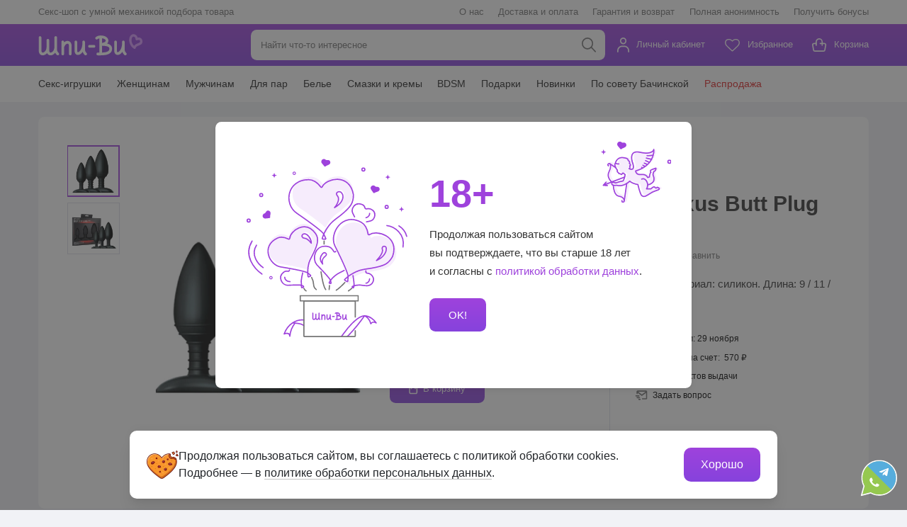

--- FILE ---
content_type: text/html; charset=UTF-8
request_url: https://shpi-vi.ru/catalog/nexus-butt-plug-trio.html
body_size: 41608
content:
<!DOCTYPE html>
<html lang="ru">
<head>
	<meta charset="utf-8">
	<meta http-equiv="x-ua-compatible" content="ie=edge">
		<meta name="viewport" class="js-meta-viewport" content="width=device-width, initial-scale=1, shrink-to-fit=no, user-scalable=no">
	<meta name="format-detection" content="telephone=no">
	<title>Набор анальных пробок Nexus Butt Plug Trio – купить по цене 5&thinsp;701&nbsp;&#8381; в shpi-vi.ru</title>

	<link rel="apple-touch-icon" sizes="180x180" href="/local/templates/shpi/assets/favicon/apple-touch-icon.png">
	<link rel="icon" type="image/png" sizes="32x32" href="/local/templates/shpi/assets/favicon/favicon-32x32.png">
	<link rel="icon" type="image/png" sizes="194x194" href="/local/templates/shpi/assets/favicon/favicon-194x194.png">
	<link rel="icon" type="image/png" sizes="192x192" href="/local/templates/shpi/assets/favicon/android-chrome-192x192.png">
	<link rel="icon" type="image/png" sizes="16x16" href="/local/templates/shpi/assets/favicon/favicon-16x16.png">
	<link rel="manifest" href="/local/templates/shpi/assets/favicon/shpi-vi.webmanifest">
	<link rel="mask-icon" href="/local/templates/shpi/assets/favicon/safari-pinned-tab.svg" color="#8642dc">
	<meta name="msapplication-TileColor" content="#8642dc">
	<meta name="msapplication-TileImage" content="/local/templates/shpi/assets/favicon/mstile-144x144.png">
	<meta name="theme-color" content="#ffffff">
				<link rel="preload" as="font" href="/local/templates/shpi/assets/fonts/fregat/600/Fregat-Bold.woff" type="font/woff" crossorigin="anonymous">
			<link rel="preload" as="font" href="/local/templates/shpi/assets/fonts/fregat/400/Fregat.woff" type="font/woff" crossorigin="anonymous">
			<link rel="preload" as="font" href="/local/templates/shpi/assets/fonts/roboto/400/Roboto-Regular.woff2" type="font/woff2" crossorigin="anonymous">
			<link rel="preload" as="font" href="/local/templates/shpi/assets/fonts/roboto/500/Roboto-Medium.woff2" type="font/woff2" crossorigin="anonymous">
			<link rel="preload" as="font" href="/local/templates/shpi/assets/fonts/roboto/700/Roboto-Bold.woff2" type="font/woff2" crossorigin="anonymous">
			<meta http-equiv="Content-Type" content="text/html; charset=UTF-8" />
<meta name="description" content="Набор анальных пробок Nexus Butt Plug Trio. Набор из трех классических анальных стимуляторов. Каждая пробка имеет удобную каплевидную форму, ограничитель для безопасной игры и дополнительный рельеф для стимуляции ануса. Идеально подходит для подготовки сфинктеров к анальному сексу." />
<link href="/bitrix/cache/css/s1/shpi/page_cc1e97a86e471f4a6d1fe868fe5a9d26/page_cc1e97a86e471f4a6d1fe868fe5a9d26_v1.css?1741961933283" type="text/css"  rel="stylesheet" />
<link href="/bitrix/cache/css/s1/shpi/template_021451dd1f14d7731f9d0f10352983f8/template_021451dd1f14d7731f9d0f10352983f8_v1.css?1757490729544914" type="text/css"  data-template-style="true" rel="stylesheet" />
<meta property="og:image" content="/upload/resize_cache/iblock/4c1/z0qjbr7u2519h3pby3r8821zhruxrr9m/500_500_0/butt_plug_trio_toys_600x600_1800x1800.webp">



</head>
<body>
	<div></div>

	<!-- Google Tag Manager -->
<script data-skip-moving="true">(function(w,d,s,l,i){w[l]=w[l]||[];w[l].push({'gtm.start':
			new Date().getTime(),event:'gtm.js'});var f=d.getElementsByTagName(s)[0],
		j=d.createElement(s),dl=l!='dataLayer'?'&l='+l:'';j.async=true;j.src=
		'https://www.googletagmanager.com/gtm.js?id='+i+dl;f.parentNode.insertBefore(j,f);
	})(window,document,'script','dataLayer','GTM-MSZ6248');</script>
<!-- End Google Tag Manager -->
<!-- Google Tag Manager (noscript) -->
<noscript><iframe src="https://www.googletagmanager.com/ns.html?id=GTM-MSZ6248"
				  height="0" width="0" style="display:none;visibility:hidden"></iframe></noscript>
<!-- End Google Tag Manager (noscript) --><div class="website-wrapper js-website-wrapper">
	<header id="js-website-header" class="website-header">
					<div class="website-header-bar">
				<div class="container">
					<p>Секс-шоп с&nbsp;умной механикой подбора товара</p>						<nav class="secondary-navigation">
								<a href="/about/" class="secondary-navigation__link borderless ">
				О нас			</a>
								<a href="/delivery/" class="secondary-navigation__link borderless ">
				Доставка и оплата			</a>
								<a href="/warranty/" class="secondary-navigation__link borderless ">
				Гарантия и возврат			</a>
								<a href="/anonymity/" class="secondary-navigation__link borderless ">
				Полная анонимность			</a>
								<a href="/bonuses/" class="secondary-navigation__link borderless ">
				Получить бонусы			</a>
			</nav>
				</div>
			</div>
				<div class="website-header-body">
			<div class="container">
				<button class="website-aside-button js-website-aside-button" type="button" aria-label="навигация">
					<span class="website-aside-button__bar"></span>
				</button>
				<a id="js-quick-search-button" class="quick-search-button borderless" href="javascript:void(0);" aria-label="поиск по сайту">
					<svg class="i" viewBox="0 0 25 24" fill="none" xmlns="http://www.w3.org/2000/svg">
						<circle cx="9.6" cy="9.6" r="8.6" stroke-width="2" />
						<line x1="15.8142" y1="15.6" x2="22.8" y2="22.5858" stroke-width="2" stroke-linecap="round" stroke-linejoin="round" />
					</svg>
				</a>
				<a href="/" class="logotype borderless" aria-label="главная">
					<svg class="i" viewBox="0 0 235 48" fill="none" xmlns="http://www.w3.org/2000/svg">
						<path d="M75.1405 43.9146C75.1405 45.6124 73.7856 46.9864 72.1174 46.9864C70.4465 46.9864 69.0942 45.6096 69.0942 43.9146L69.0916 25.2876C69.0916 23.6687 68.623 22.477 67.8812 21.7831C67.4742 21.4022 66.9574 21.1655 66.3844 21.0975C65.7016 21.0159 64.9224 21.1546 64.1003 21.541C62.0438 22.5042 59.8936 24.8523 58.2361 28.9172V43.9146C58.2361 45.6178 56.8758 47 55.1996 47C53.5233 47 52.1631 45.6178 52.1631 43.9146V17.2747C52.1631 15.5714 53.5233 14.1892 55.1996 14.1892C56.8758 14.1892 58.2361 15.5714 58.2361 17.2747V18.1889C59.3206 17.2176 60.4425 16.4748 61.5645 15.9496C63.4362 15.0708 65.3213 14.7688 67.0726 14.9756C68.9336 15.196 70.6232 15.9768 71.9862 17.2502C73.9195 19.0569 75.1405 21.8158 75.1405 25.2849V43.9146ZM36.3458 7.50684C36.3458 5.80358 37.7061 4.42139 39.3823 4.42139C41.0586 4.42139 42.4189 5.80358 42.4189 7.50684V28.3676V28.3812V28.4628V34.9385C42.4189 38.4783 46.0043 41.5719 46.0124 41.5801C47.2843 42.6847 47.4315 44.6274 46.3444 45.9198C45.2572 47.2122 43.3453 47.3619 42.0734 46.2572C42.0627 46.249 39.8429 44.3336 38.1693 41.3488C35.2587 45.0274 31.2956 47.0027 27.8869 47.0027C24.2077 47.0027 21.838 45.4137 20.3572 42.8425C20.2046 42.5759 20.0653 42.3038 19.9341 42.0208C17.0877 45.2668 13.4058 47.0027 10.214 47.0027C6.53483 47.0027 4.16237 45.4137 2.68427 42.8425C1.43378 40.6659 0.997314 37.9015 0.997314 34.9385C0.997314 34.846 1.00267 34.7562 1.00803 34.6664L1.0107 7.50956C1.0107 5.81175 2.36563 4.43771 4.03384 4.43771C5.70473 4.43771 7.05698 5.81447 7.05698 7.50956L7.0543 34.6664C7.06234 34.7562 7.06501 34.846 7.06501 34.9385C7.06501 36.9328 7.27923 38.6579 7.89778 39.7326C8.28873 40.4128 9.00635 40.8318 10.2086 40.8318C12.0134 40.8318 14.2573 39.5612 16.0032 37.2022C17.567 35.0908 18.6595 32.1305 18.6675 28.4139V13.5879C18.6675 11.8847 20.0278 10.5025 21.7041 10.5025C23.3803 10.5025 24.7406 11.8847 24.7406 13.5879V28.3703V28.3839V28.4656V34.9412V34.9793C24.7433 36.9573 24.9602 38.6688 25.5734 39.7353C25.9643 40.4155 26.6819 40.8346 27.8842 40.8346C29.689 40.8346 31.9329 39.5639 33.6788 37.2049C35.2426 35.0936 36.3351 32.1333 36.3431 28.4166V7.50684H36.3458ZM137.818 22.4062C137.82 22.3845 137.82 22.3627 137.823 22.3409V9.37878C135.512 9.90391 134.015 10.9079 133.386 11.3296L133.303 11.3841C131.908 12.3146 130.034 11.9228 129.118 10.5052C128.202 9.08765 128.588 7.18305 129.983 6.25252L130.066 6.19811C131.332 5.3492 135.02 2.87595 140.849 2.87595C148.778 2.87595 154.071 5.64033 156.527 9.16656C157.646 10.7719 158.211 12.5431 158.219 14.3362C158.227 16.1455 157.673 17.925 156.548 19.533C156.238 19.9792 155.879 20.4118 155.475 20.8281C156.414 21.054 157.303 21.3124 158.136 21.609C163.441 23.5027 166.571 26.8086 166.571 32.2693C166.571 37.4144 164.306 41.2372 159.478 43.7595C155.325 45.928 149.198 47.0027 140.852 47.0027H134.256C132.58 47.0027 131.22 45.6205 131.22 43.9173C131.22 42.214 132.58 40.8318 134.256 40.8318H137.828L137.826 22.8933V22.8824L137.82 22.8307L137.818 22.7953L137.815 22.7627C137.815 22.7436 137.812 22.7218 137.812 22.7028V22.6946C137.812 22.6701 137.812 22.6457 137.812 22.6184C137.812 22.594 137.812 22.5695 137.812 22.5423V22.5314C137.812 22.5123 137.812 22.4906 137.815 22.4715L137.818 22.4361V22.4144V22.4117V22.4062ZM143.875 40.7801C149.677 40.5733 153.908 39.7462 156.701 38.2878C159.285 36.9383 160.495 34.9357 160.495 32.2693C160.495 29.9158 158.878 28.3975 156.139 27.418C153.097 26.3324 148.861 25.8644 143.872 25.7393L143.875 40.7801ZM143.872 19.3752C147.923 18.9344 150.473 17.5958 151.613 15.966C151.988 15.43 152.173 14.8831 152.17 14.3607C152.168 13.8219 151.975 13.2587 151.592 12.7091C150.432 11.0439 147.867 9.66991 143.872 9.21009V19.3752ZM125.69 23.9299C127.361 23.9299 128.714 25.3066 128.714 27.0017C128.714 28.6996 127.359 30.0736 125.69 30.0736L115.657 30.0763C113.986 30.0763 112.634 28.6996 112.634 27.0045C112.634 25.3067 113.989 23.9326 115.657 23.9326L125.69 23.9299ZM198.398 41.5773C199.67 42.682 199.818 44.6247 198.73 45.9171C197.643 47.2095 195.731 47.3591 194.459 46.2545C194.449 46.2436 191.246 43.5037 189.725 39.2592C188.33 41.2563 186.78 42.8344 185.221 43.9554C183.596 45.1226 181.901 45.8409 180.268 46.0776C178.372 46.3497 176.58 45.9797 175.057 44.9185C172.805 43.3513 171.343 40.3829 171.343 35.9044L171.34 17.2774C171.34 15.5796 172.695 14.2056 174.363 14.2056C176.034 14.2056 177.386 15.5823 177.386 17.2774L177.389 35.9044C177.389 38.1164 177.815 39.3762 178.471 39.8333C178.698 39.9911 179.033 40.0373 179.435 39.9802C180.104 39.885 180.889 39.5231 181.732 38.9191C184.986 36.5846 188.204 31.2463 188.949 23.5626V17.2774C188.949 15.5796 190.304 14.2056 191.972 14.2056C193.643 14.2056 194.995 15.5823 194.995 17.2774V23.617C194.998 23.685 194.998 23.7558 194.995 23.8265L194.998 34.884H195.008C195.014 38.6769 198.388 41.5692 198.398 41.5773ZM108.823 41.5773C110.095 42.682 110.243 44.6247 109.156 45.9171C108.068 47.2095 106.156 47.3591 104.885 46.2545C104.874 46.2436 101.674 43.5064 100.15 39.2619C98.7553 41.2563 97.2049 42.8371 95.6464 43.9554C94.0211 45.1226 92.3261 45.8409 90.6927 46.0776C88.7942 46.3497 87.0055 45.9797 85.4818 44.9185C83.2299 43.3513 81.7679 40.3829 81.7679 35.9044L81.7652 17.2774C81.7652 15.5796 83.1201 14.2056 84.7883 14.2056C86.4565 14.2056 87.8115 15.5823 87.8115 17.2774L87.8141 35.9044C87.8141 38.1164 88.2399 39.3762 88.8959 39.8333C89.1235 39.9911 89.4583 40.0373 89.8599 39.9802C90.5293 39.885 91.3139 39.5231 92.1574 38.9191C95.4081 36.5846 98.6267 31.2517 99.3711 23.5735V17.2774C99.3711 15.5796 100.726 14.2056 102.394 14.2056C104.065 14.2056 105.417 15.5823 105.417 17.2774V23.5925C105.42 23.6823 105.42 23.7721 105.417 23.8619L105.42 34.884H105.431C105.439 38.6769 108.813 41.5692 108.823 41.5773Z" fill="white" />
						<path d="M215.833 32.3645C210.429 28.9662 207.243 23.9299 205.877 18.899C205.028 15.7755 204.881 12.6384 205.342 9.88486C205.832 6.94361 207.021 4.37513 208.799 2.59841C210.44 0.960461 212.529 0 214.992 0C220.098 0 223.095 3.78743 224.214 7.62383C224.972 7.49051 225.77 7.40616 226.571 7.40616C228.019 7.40616 229.508 7.6728 230.855 8.3775C232.314 9.14206 233.538 10.3637 234.28 12.2248C234.735 13.3648 234.997 14.728 234.997 16.3496C234.997 22.0824 231.018 23.6252 226.667 25.3121C223.778 26.4304 220.639 27.6493 219.852 30.7701C219.491 32.2149 218.047 33.0883 216.625 32.721C216.336 32.6448 216.071 32.5223 215.833 32.3645ZM210.981 17.4651C211.803 20.4907 213.493 23.5218 216.2 25.9515C218.264 22.798 221.627 21.4947 224.779 20.2731C227.342 19.28 229.685 18.3712 229.685 16.3523C229.685 15.4517 229.567 14.7661 229.361 14.2518C229.146 13.7131 228.814 13.3703 228.426 13.1689C227.925 12.9077 227.267 12.807 226.571 12.807C225.309 12.807 224.04 13.1363 223.172 13.4791C222.835 13.6369 222.46 13.724 222.064 13.724C220.597 13.724 219.408 12.5159 219.408 11.0249C219.408 8.68496 218.013 5.40089 214.992 5.40089C214.004 5.40089 213.169 5.78453 212.513 6.43754C211.543 7.40344 210.876 8.93528 210.571 10.7719C210.234 12.7962 210.346 15.1225 210.981 17.4651Z" fill="#D996FF" />
					</svg>
				</a>
					<div id="js-quick-search" class="quick-search js-quick-search">
		<form action="/search/" method="GET" class="quick-search__form">
			<input type="search" name="q" id="search-shpi" class="quick-search__input js-quick-search-input" placeholder="Найти что-то интересное" autocomplete="off" value="">
			<button class="quick-search__submit" type="submit">
				<svg class="i" viewBox="0 0 25 24" fill="none" xmlns="http://www.w3.org/2000/svg">
					<circle cx="9.6" cy="9.6" r="8.6" stroke-width="2" />
					<line x1="15.8141" y1="15.6" x2="22.7999" y2="22.5858" stroke-width="2" stroke-linecap="round" stroke-linejoin="round" />
				</svg>
			</button>
			<button class="quick-search__reset js-quick-search-reset" type="reset">
				<svg class="i" viewBox="0 0 24 24" fill="none" xmlns="http://www.w3.org/2000/svg">
					<path fill-rule="evenodd" clip-rule="evenodd" d="M18.7071 5.29289C19.0976 5.68342 19.0976 6.31658 18.7071 6.70711L6.70711 18.7071C6.31658 19.0976 5.68342 19.0976 5.29289 18.7071C4.90237 18.3166 4.90237 17.6834 5.29289 17.2929L17.2929 5.29289C17.6834 4.90237 18.3166 4.90237 18.7071 5.29289Z" />
					<path fill-rule="evenodd" clip-rule="evenodd" d="M5.29289 5.29289C5.68342 4.90237 6.31658 4.90237 6.70711 5.29289L18.7071 17.2929C19.0976 17.6834 19.0976 18.3166 18.7071 18.7071C18.3166 19.0976 17.6834 19.0976 17.2929 18.7071L5.29289 6.70711C4.90237 6.31658 4.90237 5.68342 5.29289 5.29289Z" />
				</svg>
			</button>
		</form>
		<div class="quick-search__dropdown js-scroll-prevent js-search-result-header" hidden>

		</div>
	</div>

				<div class="website-options js-website-options">
					<div class="website-options__element">
						<a href="/personal/orders/" rel="nofollow" class="website-options__link borderless js-website-options-button">
							<div class="website-options__icon">
								<svg class="i _profile" viewBox="0 0 20 24" fill="none" xmlns="http://www.w3.org/2000/svg">
									<path d="M12.4458 9.08454C11.72 9.56944 10.8669 9.82832 9.99409 9.82847H9.99402C8.82338 9.82757 7.70095 9.36215 6.87319 8.53438C6.0455 7.70669 5.58008 6.5844 5.5791 5.41388C5.57917 4.54095 5.83806 3.68764 6.32303 2.96182C6.80808 2.2359 7.49749 1.67012 8.30408 1.33602C9.11068 1.00191 9.99823 0.914496 10.8545 1.08482C11.7108 1.25514 12.4973 1.67556 13.1147 2.2929C13.732 2.91024 14.1524 3.69678 14.3228 4.55306C14.4931 5.40934 14.4057 6.2969 14.0716 7.10349C13.7375 7.91009 13.1717 8.5995 12.4458 9.08454Z" stroke-width="2" />
									<path d="M1 23V21.2C1 17.2235 4.22355 14 8.2 14H11.8C15.7764 14 19 17.2235 19 21.2V23" stroke-width="2" stroke-linecap="round" />
								</svg>
							</div>
							Личный кабинет
						</a>
							<div class="website-options__dropdown">
								<a href="/personal/favorite/" rel="nofollow" class="mobile-navigation__link borderless ">
				<span class="mobile-navigation__link-icon">
					<svg class="i _mobile-nav-favourites" viewBox="0 0 23 20" fill="none" xmlns="http://www.w3.org/2000/svg">
                                            <path d="M20 3.50001C16.8 -0.0999942 12.7022 3.00002 11.0355 5.00002C9.36887 3.00002 5.23553 -0.0999866 2.03553 3.50001C-0.464466 6.31251 2.03553 10.5 4.53553 12.5L11 18.5L17.5 12.5C20 10.5 22.5 6.31251 20 3.50001Z" stroke-width="2" stroke-linecap="round" stroke-linejoin="round" /></svg>				</span>
				Избранное				<span class="mobile-navigation__link-counter js-fav-count" hidden>0</span>
			</a>
								<a href="/personal/compare/" rel="nofollow" class="mobile-navigation__link borderless ">
				<span class="mobile-navigation__link-icon">
					<svg class="i _mobile-nav-comparison" viewBox="0 0 17 18" fill="none" xmlns="http://www.w3.org/2000/svg">
                                            <line x1="1" y1="17" x2="1" y2="12" stroke-width="2" stroke-linecap="round" stroke-linejoin="round" />
                                            <line x1="11" y1="17" x2="11" y2="8" stroke-width="2" stroke-linecap="round" stroke-linejoin="round" />
                                            <line x1="6" y1="17" x2="6" y2="4" stroke-width="2" stroke-linecap="round" stroke-linejoin="round" />
                                            <line x1="16" y1="17" x2="16" y2="1" stroke-width="2" stroke-linecap="round" stroke-linejoin="round" /></svg>				</span>
				Сравнение товаров				<span class="mobile-navigation__link-counter " hidden>0</span>
			</a>
								<a href="/personal/" rel="nofollow" class="mobile-navigation__link borderless ">
				<span class="mobile-navigation__link-icon">
					<svg class="i _mobile-nav-sign-up" viewBox="0 0 24 19" fill="none" xmlns="http://www.w3.org/2000/svg">
                                            <path d="M11.722 1.2334L11.0148 1.9405C10.5658 1.49143 9.99361 1.1856 9.37072 1.0617C8.74784 0.937802 8.1022 1.00139 7.51545 1.24443C6.9287 1.48747 6.4272 1.89904 6.07437 2.4271C5.7216 2.95506 5.53327 3.57575 5.5332 4.21071C5.53395 5.0622 5.87253 5.87861 6.47463 6.48072C7.07665 7.08274 7.89291 7.42131 8.74427 7.42214L11.722 1.2334ZM11.722 1.2334L11.0148 1.9405C11.4639 2.38958 11.7697 2.96174 11.8936 3.58462C12.0175 4.20751 11.954 4.85315 11.7109 5.4399L12.6348 5.82258L11.7109 5.4399C11.4679 6.02664 11.0563 6.52814 10.5283 6.88098C10.0002 7.23378 9.37948 7.42211 8.74445 7.42214L11.722 1.2334Z" stroke-width="2" />
                                            <path d="M1.75 17.8889V16.4889C1.75 13.3961 4.25721 10.8889 7.35 10.8889H10.15C13.2428 10.8889 15.75 13.3961 15.75 16.4889V17.8889" stroke-width="2" stroke-linecap="round" />
                                            <line x1="19.75" y1="4" x2="19.75" y2="10" stroke-width="2" stroke-linecap="round" stroke-linejoin="round" />
                                            <line x1="16.75" y1="7" x2="22.75" y2="7" stroke-width="2" stroke-linecap="round" stroke-linejoin="round" /></svg>				</span>
				Войти				<span class="mobile-navigation__link-counter " hidden></span>
			</a>
			</div>
					</div>
					<div class="website-options__element website-options__element--favourites">
						<a href="/personal/favorite/" rel="nofollow" class="website-options__link borderless ">
							<div class="website-options__icon">
																<div class="website-options__counter js-fav-count" hidden>0</div>
								<svg class="i _favourites" viewBox="-1 -2 26 24" fill="none" xmlns="http://www.w3.org/2000/svg">
									<path d="M17.5985 0C15.2559 0 13.0588 1.83971 12 2.88088C10.9412 1.83971 8.74412 0 6.40147 0C2.39559 0 0 2.33382 0 6.24265C0 9.44559 2.94706 12.1235 3.05294 12.2162L11.3029 20.1926C11.6912 20.5676 12.3088 20.5676 12.6971 20.1926L20.9338 12.2426C21.0529 12.1235 24 9.44118 24 6.24265C24 2.33382 21.6044 0 17.5985 0Z" />
								</svg>
							</div>
							Избранное
						</a>
					</div>
					<div class="website-options__element">
						<a href="/cart/" rel="nofollow" class="website-options__link borderless ">
							<div class="website-options__icon">
								<div class="website-options__counter js-basket-count" hidden>0</div>
								<svg class="i _cart" viewBox="0 0 25 23" fill="none" xmlns="http://www.w3.org/2000/svg">
									<path d="M13.7117 9H20.7172C22.1275 9 23.2002 10.2022 22.9684 11.5229L21.4469 20.1895C21.2635 21.2343 20.3113 22 19.1957 22H4.80433C3.68867 22 2.73654 21.2343 2.55312 20.1895L1.03162 11.5229C0.799766 10.2022 1.87253 9 3.28282 9H6.86492" stroke-width="2" stroke-linecap="round" stroke-linejoin="round" />
									<path d="M7 12V6.26087C7 3.35537 9.23858 1 12 1C14.7614 1 17 3.35537 17 6.26087V12" stroke-width="2" stroke-linecap="round" stroke-linejoin="round" />
								</svg>
							</div>
							Корзина
						</a>
					</div>
				</div>
			</div>
		</div>
        			<div class="website-header-navigation">
				<div class="container">
						<nav class="navigation">
					<div class="navigation__element ">
				<a href="/seks-igrushki/" class="navigation__link borderless"><span>Секс-игрушки</span></a>
													<div class="navigation__dropdown navigation__dropdown--columm-2">
													<div class="navigation__element">
								<a href="/seks-igrushki/vakuumnye-stimulyatory/" class="navigation__sublink borderless ">
									Вакуумные стимуляторы								</a>
							</div>
													<div class="navigation__element">
								<a href="/seks-igrushki/vibratory/" class="navigation__sublink borderless ">
									Вибраторы								</a>
							</div>
													<div class="navigation__element">
								<a href="/seks-igrushki/strapony/" class="navigation__sublink borderless ">
									Страпоны								</a>
							</div>
													<div class="navigation__element">
								<a href="/seks-igrushki/analnye/" class="navigation__sublink borderless ">
									Анальные игрушки								</a>
							</div>
													<div class="navigation__element">
								<a href="/seks-igrushki/falloimitatory/" class="navigation__sublink borderless ">
									Фаллоимитаторы								</a>
							</div>
													<div class="navigation__element">
								<a href="/seks-igrushki/masturbatory/" class="navigation__sublink borderless ">
									Мастурбаторы								</a>
							</div>
													<div class="navigation__element">
								<a href="/seks-igrushki/vaginalnye-shariki/" class="navigation__sublink borderless ">
									Вагинальные шарики								</a>
							</div>
													<div class="navigation__element">
								<a href="/seks-igrushki/nasadki-na-chlen/" class="navigation__sublink borderless ">
									Насадки на&nbsp;член								</a>
							</div>
													<div class="navigation__element">
								<a href="/seks-igrushki/erekcionnye-kolca/" class="navigation__sublink borderless ">
									Эрекционные кольца								</a>
							</div>
													<div class="navigation__element">
								<a href="/seks-igrushki/vakuumnye-pompy/" class="navigation__sublink borderless ">
									Вакуумные помпы								</a>
							</div>
													<div class="navigation__element">
								<a href="/seks-igrushki/massajery-prostaty/" class="navigation__sublink borderless ">
									Массажеры простаты								</a>
							</div>
													<div class="navigation__element">
								<a href="/seks-igrushki/ekstendery/" class="navigation__sublink borderless ">
									Экстендеры								</a>
							</div>
													<div class="navigation__element">
								<a href="/seks-igrushki/dlya-fistinga/" class="navigation__sublink borderless ">
									Товары для фистинга								</a>
							</div>
													<div class="navigation__element">
								<a href="/seks-igrushki/seks-kukly/" class="navigation__sublink borderless ">
									Секс-куклы								</a>
							</div>
													<div class="navigation__element">
								<a href="/seks-igrushki/dlya-par/" class="navigation__sublink borderless ">
									Секс-игрушки для&nbsp;пар								</a>
							</div>
													<div class="navigation__element">
								<a href="/seks-igrushki/dlya-jenschin/" class="navigation__sublink borderless ">
									Секс-игрушки для женщин								</a>
							</div>
													<div class="navigation__element">
								<a href="/seks-igrushki/dlya-mujchin/" class="navigation__sublink borderless ">
									Секс-игрушки для мужчин								</a>
							</div>
													<div class="navigation__element">
								<a href="/seks-igrushki/aksessuary/" class="navigation__sublink borderless ">
									Аксессуары для секс-игрушек								</a>
							</div>
													<div class="navigation__element">
								<a href="/seks-igrushki/nabory/" class="navigation__sublink borderless ">
									Наборы игрушек								</a>
							</div>
											</div>
							</div>
					<div class="navigation__element ">
				<a href="/dlya-jenschin/" class="navigation__link borderless"><span>Женщинам</span></a>
													<div class="navigation__dropdown navigation__dropdown--columm-2">
													<div class="navigation__element">
								<a href="/seks-igrushki/analnye/stimulyatory/" class="navigation__sublink borderless ">
									Анальные стимуляторы								</a>
							</div>
													<div class="navigation__element">
								<a href="/seks-igrushki/vaginalnye-shariki/" class="navigation__sublink borderless ">
									 Вагинальные шарики								</a>
							</div>
													<div class="navigation__element">
								<a href="/seks-igrushki/vakuumnye-pompy/jenskie/" class="navigation__sublink borderless ">
									Вакуумные помпы								</a>
							</div>
													<div class="navigation__element">
								<a href="/seks-igrushki/vibratory/" class="navigation__sublink borderless ">
									Вибраторы								</a>
							</div>
													<div class="navigation__element">
								<a href="/dlya-jenschin/klitoralnye-geli/" class="navigation__sublink borderless ">
									Клиторальные гели								</a>
							</div>
													<div class="navigation__element">
								<a href="/seks-igrushki/vibratory/babochki/" class="navigation__sublink borderless ">
									Вибраторы бабочки								</a>
							</div>
													<div class="navigation__element">
								<a href="/intimnaya-kosmetika/feromony/" class="navigation__sublink borderless ">
									Духи с феромонами								</a>
							</div>
													<div class="navigation__element">
								<a href="/intimnaya-kosmetika/lubrikanty-i-smazki/" class="navigation__sublink borderless ">
									Лубриканты								</a>
							</div>
													<div class="navigation__element">
								<a href="/intimnaya-kosmetika/vozbuditeli/dlya-jenschin/" class="navigation__sublink borderless ">
									Препараты								</a>
							</div>
													<div class="navigation__element">
								<a href="/bdsm/zajimy/" class="navigation__sublink borderless ">
									Стимуляторы для груди								</a>
							</div>
													<div class="navigation__element">
								<a href="/seks-igrushki/vibratory/dlya-klitora/" class="navigation__sublink borderless ">
									Клиторальные вибраторы								</a>
							</div>
													<div class="navigation__element">
								<a href="/seks-igrushki/strapony/" class="navigation__sublink borderless ">
									Страпоны								</a>
							</div>
													<div class="navigation__element">
								<a href="/seks-igrushki/falloimitatory/" class="navigation__sublink borderless ">
									Фаллоимитаторы								</a>
							</div>
													<div class="navigation__element">
								<a href="/dlya-jenschin/kak-stat-idealnoy-lyubovnitsey/" class="navigation__sublink borderless ">
									Все, чтобы стать идеальной любовницей								</a>
							</div>
													<div class="navigation__element">
								<a href="/dlya-jenschin/kak-stat-idealnoy-lyubovnitsey/analsex-toys/" class="navigation__sublink borderless ">
									Игрушки для подготовки к анальному сексу								</a>
							</div>
													<div class="navigation__element">
								<a href="/dlya-jenschin/klitoralnye/" class="navigation__sublink borderless ">
									Клиторальные стимуляторы								</a>
							</div>
													<div class="navigation__element">
								<a href="/dlya-jenschin/seks-igrushki-dlja-devstvennic/" class="navigation__sublink borderless ">
									Стимуляторы для девственниц								</a>
							</div>
													<div class="navigation__element">
								<a href="/dlya-jenschin/top-igrushek-dlya-zhenskogo-udovolstviya/" class="navigation__sublink borderless ">
									Лучшие игрушки для женского оргазма								</a>
							</div>
													<div class="navigation__element">
								<a href="/dlya-jenschin/vaginalnyy-orgazm/" class="navigation__sublink borderless ">
									Все для вагинального оргазма								</a>
							</div>
											</div>
							</div>
					<div class="navigation__element ">
				<a href="/dlya-mujchin/" class="navigation__link borderless"><span>Мужчинам</span></a>
													<div class="navigation__dropdown navigation__dropdown--columm-2">
													<div class="navigation__element">
								<a href="/seks-igrushki/analnye/stimulyatory/" class="navigation__sublink borderless ">
									Анальные стимуляторы								</a>
							</div>
													<div class="navigation__element">
								<a href="/seks-igrushki/vibratory/dlya-mujchin/" class="navigation__sublink borderless ">
									Вибраторы								</a>
							</div>
													<div class="navigation__element">
								<a href="/seks-igrushki/masturbatory/" class="navigation__sublink borderless ">
									Вагины и мастурбаторы								</a>
							</div>
													<div class="navigation__element">
								<a href="/seks-igrushki/vakuumnye-pompy/mujskie/" class="navigation__sublink borderless ">
									Вакуумные помпы								</a>
							</div>
													<div class="navigation__element">
								<a href="/bdsm/utyajeliteli-na-moshonku/" class="navigation__sublink borderless ">
									Кольца, насадки, утяжки								</a>
							</div>
													<div class="navigation__element">
								<a href="/intimnaya-kosmetika/feromony/" class="navigation__sublink borderless ">
									Духи с феромонами								</a>
							</div>
													<div class="navigation__element">
								<a href="/intimnaya-kosmetika/lubrikanty-i-smazki/" class="navigation__sublink borderless ">
									Лубриканты								</a>
							</div>
													<div class="navigation__element">
								<a href="/intimnaya-kosmetika/vozbuditeli/dlya-mujchin/" class="navigation__sublink borderless ">
									Препараты								</a>
							</div>
													<div class="navigation__element">
								<a href="/seks-igrushki/seks-kukly/" class="navigation__sublink borderless ">
									Секс куклы								</a>
							</div>
													<div class="navigation__element">
								<a href="/seks-igrushki/strapony/" class="navigation__sublink borderless ">
									Страпоны								</a>
							</div>
													<div class="navigation__element">
								<a href="/seks-igrushki/falloimitatory/" class="navigation__sublink borderless ">
									Фаллоимитаторы								</a>
							</div>
													<div class="navigation__element">
								<a href="/seks-igrushki/ekstendery/" class="navigation__sublink borderless ">
									Экстендеры								</a>
							</div>
													<div class="navigation__element">
								<a href="/seks-igrushki/strapony/mujskie/" class="navigation__sublink borderless ">
									Фаллопротезы								</a>
							</div>
													<div class="navigation__element">
								<a href="/dlya-mujchin/dlya-muzhskogo-udovolstviya/" class="navigation__sublink borderless ">
									Игрушки для мужского удовольствия								</a>
							</div>
													<div class="navigation__element">
								<a href="/dlya-mujchin/kak-stat-idealnym-lyubovnikom/" class="navigation__sublink borderless ">
									Все, чтобы стать идеальным любовником								</a>
							</div>
													<div class="navigation__element">
								<a href="/dlya-mujchin/problemy-s-erektsiey/" class="navigation__sublink borderless ">
									При проблемах с&nbsp;эрекцией и&nbsp;временем								</a>
							</div>
													<div class="navigation__element">
								<a href="/dlya-mujchin/uvelichenie-penisa/" class="navigation__sublink borderless ">
									Увеличение пениса								</a>
							</div>
											</div>
							</div>
					<div class="navigation__element ">
				<a href="/dlya-par/" class="navigation__link borderless"><span>Для&nbsp;пар</span></a>
													<div class="navigation__dropdown navigation__dropdown--columm-2">
													<div class="navigation__element">
								<a href="/seks-igrushki/analnye/stimulyatory/" class="navigation__sublink borderless ">
									Анальные стимуляторы								</a>
							</div>
													<div class="navigation__element">
								<a href="/seks-igrushki/vibratory/dlya-par/" class="navigation__sublink borderless ">
									Вибраторы для пар								</a>
							</div>
													<div class="navigation__element">
								<a href="/seks-igrushki/nabory/" class="navigation__sublink borderless ">
									Наборы игрушек								</a>
							</div>
													<div class="navigation__element">
								<a href="/podarki/pr-wed-souv/" class="navigation__sublink borderless ">
									Подарки, сувениры, приколы								</a>
							</div>
													<div class="navigation__element">
								<a href="/dlya-par/prezervativy/" class="navigation__sublink borderless ">
									Презервативы								</a>
							</div>
													<div class="navigation__element">
								<a href="/intimnaya-kosmetika/vozbuditeli/dlya-pary/" class="navigation__sublink borderless ">
									Препараты								</a>
							</div>
													<div class="navigation__element">
								<a href="/bdsm/seks-mashiny/" class="navigation__sublink borderless ">
									Секс машины								</a>
							</div>
													<div class="navigation__element">
								<a href="/bdsm/seks-kacheli/" class="navigation__sublink borderless ">
									Секс качели								</a>
							</div>
													<div class="navigation__element">
								<a href="/seks-igrushki/falloimitatory/" class="navigation__sublink borderless ">
									Фаллоимитаторы								</a>
							</div>
													<div class="navigation__element">
								<a href="/bdsm/elektrostimulyaciya/" class="navigation__sublink borderless ">
									Электростимуляторы								</a>
							</div>
													<div class="navigation__element">
								<a href="/dlya-par/analsex-toys/" class="navigation__sublink borderless ">
									Анальный секс (все для подготовки)								</a>
							</div>
													<div class="navigation__element">
								<a href="/dlya-par/obshchestvennye-mesta/" class="navigation__sublink borderless ">
									Товары для игр в&nbsp;общественных местах								</a>
							</div>
													<div class="navigation__element">
								<a href="/dlya-par/oralnyy/" class="navigation__sublink borderless ">
									Оральный секс (игрушки и&nbsp;косметика)								</a>
							</div>
													<div class="navigation__element">
								<a href="/dlya-par/raznaya-skorost-dostizheniya-orgazma/" class="navigation__sublink borderless ">
									Товары для одновременного достижения оргазма								</a>
							</div>
											</div>
							</div>
					<div class="navigation__element ">
				<a href="/eroticheskoe-bele/" class="navigation__link borderless"><span>Белье</span></a>
													<div class="navigation__dropdown navigation__dropdown--columm-2">
													<div class="navigation__element">
								<a href="/eroticheskoe-bele/byustgaltery/" class="navigation__sublink borderless ">
									Бюстгальтеры								</a>
							</div>
													<div class="navigation__element">
								<a href="/eroticheskoe-bele/aksessuary/" class="navigation__sublink borderless ">
									Аксессуары для эротического белья								</a>
							</div>
													<div class="navigation__element">
								<a href="/eroticheskoe-bele/komplekty/" class="navigation__sublink borderless ">
									Комплекты эротического белья								</a>
							</div>
													<div class="navigation__element">
								<a href="/eroticheskoe-bele/korsety/" class="navigation__sublink borderless ">
									Корсеты								</a>
							</div>
													<div class="navigation__element">
								<a href="/eroticheskoe-bele/odezhda-v-stile-bdsm/" class="navigation__sublink borderless ">
									Одежда в&nbsp;стиле БДСМ								</a>
							</div>
													<div class="navigation__element">
								<a href="/eroticheskoe-bele/trusiki/" class="navigation__sublink borderless ">
									Эротические трусики								</a>
							</div>
													<div class="navigation__element">
								<a href="/eroticheskoe-bele/chulki/" class="navigation__sublink borderless ">
									Эротические чулки								</a>
							</div>
													<div class="navigation__element">
								<a href="/eroticheskoe-bele/kolgotki/" class="navigation__sublink borderless ">
									Эротические колготки								</a>
							</div>
													<div class="navigation__element">
								<a href="/eroticheskoe-bele/bodi/" class="navigation__sublink borderless ">
									Эротические боди								</a>
							</div>
													<div class="navigation__element">
								<a href="/eroticheskoe-bele/platya/" class="navigation__sublink borderless ">
									Эротические платья								</a>
							</div>
													<div class="navigation__element">
								<a href="/eroticheskoe-bele/chulki-na-vse-telo/" class="navigation__sublink borderless ">
									Чулки на&nbsp;все тело (сетка)								</a>
							</div>
													<div class="navigation__element">
								<a href="/eroticheskoe-bele/rolevye-kostyumy/" class="navigation__sublink borderless ">
									Ролевые костюмы								</a>
							</div>
													<div class="navigation__element">
								<a href="/eroticheskoe-bele/sorochki-i-kombinacii/" class="navigation__sublink borderless ">
									Сорочки								</a>
							</div>
													<div class="navigation__element">
								<a href="/eroticheskoe-bele/penyuary-i-halaty/" class="navigation__sublink borderless ">
									Пеньюары								</a>
							</div>
													<div class="navigation__element">
								<a href="/eroticheskoe-bele/portupei-sbrui-gartery/" class="navigation__sublink borderless ">
									Портупеи, сбруи, гартеры								</a>
							</div>
													<div class="navigation__element">
								<a href="/eroticheskoe-bele/strepy/" class="navigation__sublink borderless ">
									Стрепы								</a>
							</div>
													<div class="navigation__element">
								<a href="/eroticheskoe-bele/mujskoe/" class="navigation__sublink borderless ">
									Мужское эротическое белье								</a>
							</div>
													<div class="navigation__element">
								<a href="/eroticheskoe-bele/bolshoe/" class="navigation__sublink borderless ">
									Эротическое белье больших размеров								</a>
							</div>
											</div>
							</div>
					<div class="navigation__element ">
				<a href="/intimnaya-kosmetika/" class="navigation__link borderless"><span>Смазки и&nbsp;кремы</span></a>
													<div class="navigation__dropdown ">
													<div class="navigation__element">
								<a href="/intimnaya-kosmetika/lubrikanty-i-smazki/" class="navigation__sublink borderless ">
									Лубриканты								</a>
							</div>
													<div class="navigation__element">
								<a href="/intimnaya-kosmetika/kremy/" class="navigation__sublink borderless ">
									Интимные кремы								</a>
							</div>
													<div class="navigation__element">
								<a href="/intimnaya-kosmetika/dlya-massaja/" class="navigation__sublink borderless ">
									Средства для массажа								</a>
							</div>
													<div class="navigation__element">
								<a href="/intimnaya-kosmetika/dlya-oralnogo-seksa/" class="navigation__sublink borderless ">
									Косметика для орального секса								</a>
							</div>
													<div class="navigation__element">
								<a href="/intimnaya-kosmetika/vozbuditeli/" class="navigation__sublink borderless ">
									Возбудители								</a>
							</div>
													<div class="navigation__element">
								<a href="/intimnaya-kosmetika/feromony/" class="navigation__sublink borderless ">
									Феромоны								</a>
							</div>
													<div class="navigation__element">
								<a href="/intimnaya-kosmetika/gigiena/" class="navigation__sublink borderless ">
									Интимная гигиена								</a>
							</div>
													<div class="navigation__element">
								<a href="/intimnaya-kosmetika/uhod/" class="navigation__sublink borderless ">
									Уход за&nbsp;секс-игрушками								</a>
							</div>
											</div>
							</div>
					<div class="navigation__element ">
				<a href="/bdsm/" class="navigation__link borderless"><span>BDSM</span></a>
													<div class="navigation__dropdown navigation__dropdown--columm-2">
													<div class="navigation__element">
								<a href="/bdsm/maski/" class="navigation__sublink borderless ">
									BDSM маски								</a>
							</div>
													<div class="navigation__element">
								<a href="/bdsm/klyapy/" class="navigation__sublink borderless ">
									Кляпы BDSM								</a>
							</div>
													<div class="navigation__element">
								<a href="/bdsm/osheyniki-i-povodki/" class="navigation__sublink borderless ">
									Ошейники и&nbsp;поводки для BDSM								</a>
							</div>
													<div class="navigation__element">
								<a href="/bdsm/fiksaciya/" class="navigation__sublink borderless ">
									BDSM Фиксация								</a>
							</div>
													<div class="navigation__element">
								<a href="/bdsm/poyasa-vernosti/" class="navigation__sublink borderless ">
									Пояса верности								</a>
							</div>
													<div class="navigation__element">
								<a href="/bdsm/zajimy/" class="navigation__sublink borderless ">
									Зажимы для сосков								</a>
							</div>
													<div class="navigation__element">
								<a href="/bdsm/utyajeliteli-na-moshonku/" class="navigation__sublink borderless ">
									Кольца и&nbsp;сбруи для члена и&nbsp;мошонки BDSM								</a>
							</div>
													<div class="navigation__element">
								<a href="/bdsm/porka/" class="navigation__sublink borderless ">
									Порка BDSM								</a>
							</div>
													<div class="navigation__element">
								<a href="/bdsm/mebel-dlya-seksa/" class="navigation__sublink borderless ">
									Мебель для секса								</a>
							</div>
													<div class="navigation__element">
								<a href="/bdsm/seks-mashiny/" class="navigation__sublink borderless ">
									Секс-машины								</a>
							</div>
													<div class="navigation__element">
								<a href="/bdsm/seks-kacheli/" class="navigation__sublink borderless ">
									Секс-качели								</a>
							</div>
													<div class="navigation__element">
								<a href="/bdsm/elektrostimulyaciya/" class="navigation__sublink borderless ">
									Электростимуляция								</a>
							</div>
													<div class="navigation__element">
								<a href="/bdsm/medicinskiy-fetish/" class="navigation__sublink borderless ">
									Медицинский фетиш								</a>
							</div>
													<div class="navigation__element">
								<a href="/bdsm/nabory/" class="navigation__sublink borderless ">
									BDSM наборы								</a>
							</div>
													<div class="navigation__element">
								<a href="/bdsm/bdsm-svechi/" class="navigation__sublink borderless ">
									BDSM свечи								</a>
							</div>
											</div>
							</div>
					<div class="navigation__element ">
				<a href="/podarki/" class="navigation__link borderless"><span>Подарки</span></a>
													<div class="navigation__dropdown ">
													<div class="navigation__element">
								<a href="/podarki/pr-cert/" class="navigation__sublink borderless ">
									Подарочные сертификаты								</a>
							</div>
													<div class="navigation__element">
								<a href="/podarki/pr-wed-souv/" class="navigation__sublink borderless ">
									Сувениры								</a>
							</div>
													<div class="navigation__element">
								<a href="/podarki/otkrytki/" class="navigation__sublink borderless ">
									Открытки								</a>
							</div>
													<div class="navigation__element">
								<a href="/podarki/zhenshchine/" class="navigation__sublink borderless ">
									Женщинам								</a>
							</div>
													<div class="navigation__element">
								<a href="/podarki/muzhchinam/" class="navigation__sublink borderless ">
									Мужчинам								</a>
							</div>
													<div class="navigation__element">
								<a href="/podarki/dlya-par/" class="navigation__sublink borderless ">
									Парам								</a>
							</div>
											</div>
							</div>
					<div class="navigation__element ">
				<a href="/novinki/" class="navigation__link borderless"><span>Новинки</span></a>
											</div>
					<div class="navigation__element ">
				<a href="/aktsii/bachinskaya-rekomenduet/po-sovetu-bachinskoy/" class="navigation__link borderless"><span>По&nbsp;совету Бачинской</span></a>
											</div>
					<div class="navigation__element ">
				<a href="/aktsii/" class="navigation__link borderless"><span>Распродажа</span></a>
													<div class="navigation__dropdown ">
													<div class="navigation__element">
								<a href="/aktsii/bachinskaya-rekomenduet/" class="navigation__sublink borderless ">
									Бачинская рекомендует								</a>
							</div>
													<div class="navigation__element">
								<a href="/aktsii/skidka-20/" class="navigation__sublink borderless ">
									Скидка 20%								</a>
							</div>
													<div class="navigation__element">
								<a href="/aktsii/skidka-40/" class="navigation__sublink borderless ">
									Скидка 40%								</a>
							</div>
											</div>
							</div>
			</nav>
	<script type="application/ld+json">{"@context":"https:\/\/schema.org","@type":"SiteNavigationElement","about":{"@type":"ItemList","name":"Каталог","url":"\/catalog\/","itemListElement":[{"@type":"ItemList","name":"Секс-игрушки","url":"\/seks-igrushki\/","itemListElement":[{"@type":"ListItem","url":"\/seks-igrushki\/vakuumnye-stimulyatory\/","name":"Вакуумные стимуляторы"},{"@type":"ListItem","url":"\/seks-igrushki\/vibratory\/","name":"Вибраторы"},{"@type":"ListItem","url":"\/seks-igrushki\/strapony\/","name":"Страпоны"},{"@type":"ListItem","url":"\/seks-igrushki\/analnye\/","name":"Анальные игрушки"},{"@type":"ListItem","url":"\/seks-igrushki\/falloimitatory\/","name":"Фаллоимитаторы"},{"@type":"ListItem","url":"\/seks-igrushki\/masturbatory\/","name":"Мастурбаторы"},{"@type":"ListItem","url":"\/seks-igrushki\/vaginalnye-shariki\/","name":"Вагинальные шарики"},{"@type":"ListItem","url":"\/seks-igrushki\/nasadki-na-chlen\/","name":"Насадки на&nbsp;член"},{"@type":"ListItem","url":"\/seks-igrushki\/erekcionnye-kolca\/","name":"Эрекционные кольца"},{"@type":"ListItem","url":"\/seks-igrushki\/vakuumnye-pompy\/","name":"Вакуумные помпы"},{"@type":"ListItem","url":"\/seks-igrushki\/massajery-prostaty\/","name":"Массажеры простаты"},{"@type":"ListItem","url":"\/seks-igrushki\/ekstendery\/","name":"Экстендеры"},{"@type":"ListItem","url":"\/seks-igrushki\/dlya-fistinga\/","name":"Товары для фистинга"},{"@type":"ListItem","url":"\/seks-igrushki\/seks-kukly\/","name":"Секс-куклы"},{"@type":"ListItem","url":"\/seks-igrushki\/dlya-par\/","name":"Секс-игрушки для&nbsp;пар"},{"@type":"ListItem","url":"\/seks-igrushki\/dlya-jenschin\/","name":"Секс-игрушки для женщин"},{"@type":"ListItem","url":"\/seks-igrushki\/dlya-mujchin\/","name":"Секс-игрушки для мужчин"},{"@type":"ListItem","url":"\/seks-igrushki\/aksessuary\/","name":"Аксессуары для секс-игрушек"},{"@type":"ListItem","url":"\/seks-igrushki\/nabory\/","name":"Наборы игрушек"}]},{"@type":"ItemList","name":"Женщинам","url":"\/dlya-jenschin\/","itemListElement":[{"@type":"ListItem","url":"\/seks-igrushki\/analnye\/stimulyatory\/","name":"Анальные стимуляторы"},{"@type":"ListItem","url":"\/seks-igrushki\/vaginalnye-shariki\/","name":" Вагинальные шарики"},{"@type":"ListItem","url":"\/seks-igrushki\/vakuumnye-pompy\/jenskie\/","name":"Вакуумные помпы"},{"@type":"ListItem","url":"\/seks-igrushki\/vibratory\/","name":"Вибраторы"},{"@type":"ListItem","url":"\/dlya-jenschin\/klitoralnye-geli\/","name":"Клиторальные гели"},{"@type":"ListItem","url":"\/seks-igrushki\/vibratory\/babochki\/","name":"Вибраторы бабочки"},{"@type":"ListItem","url":"\/intimnaya-kosmetika\/feromony\/","name":"Духи с феромонами"},{"@type":"ListItem","url":"\/intimnaya-kosmetika\/lubrikanty-i-smazki\/","name":"Лубриканты"},{"@type":"ListItem","url":"\/intimnaya-kosmetika\/vozbuditeli\/dlya-jenschin\/","name":"Препараты"},{"@type":"ListItem","url":"\/bdsm\/zajimy\/","name":"Стимуляторы для груди"},{"@type":"ListItem","url":"\/seks-igrushki\/vibratory\/dlya-klitora\/","name":"Клиторальные вибраторы"},{"@type":"ListItem","url":"\/seks-igrushki\/strapony\/","name":"Страпоны"},{"@type":"ListItem","url":"\/seks-igrushki\/falloimitatory\/","name":"Фаллоимитаторы"},{"@type":"ListItem","url":"\/dlya-jenschin\/kak-stat-idealnoy-lyubovnitsey\/","name":"Все, чтобы стать идеальной любовницей"},{"@type":"ListItem","url":"\/dlya-jenschin\/kak-stat-idealnoy-lyubovnitsey\/analsex-toys\/","name":"Игрушки для подготовки к анальному сексу"},{"@type":"ListItem","url":"\/dlya-jenschin\/klitoralnye\/","name":"Клиторальные стимуляторы"},{"@type":"ListItem","url":"\/dlya-jenschin\/seks-igrushki-dlja-devstvennic\/","name":"Стимуляторы для девственниц"},{"@type":"ListItem","url":"\/dlya-jenschin\/top-igrushek-dlya-zhenskogo-udovolstviya\/","name":"Лучшие игрушки для женского оргазма"},{"@type":"ListItem","url":"\/dlya-jenschin\/vaginalnyy-orgazm\/","name":"Все для вагинального оргазма"}]},{"@type":"ItemList","name":"Мужчинам","url":"\/dlya-mujchin\/","itemListElement":[{"@type":"ListItem","url":"\/seks-igrushki\/analnye\/stimulyatory\/","name":"Анальные стимуляторы"},{"@type":"ListItem","url":"\/seks-igrushki\/vibratory\/dlya-mujchin\/","name":"Вибраторы"},{"@type":"ListItem","url":"\/seks-igrushki\/masturbatory\/","name":"Вагины и мастурбаторы"},{"@type":"ListItem","url":"\/seks-igrushki\/vakuumnye-pompy\/mujskie\/","name":"Вакуумные помпы"},{"@type":"ListItem","url":"\/bdsm\/utyajeliteli-na-moshonku\/","name":"Кольца, насадки, утяжки"},{"@type":"ListItem","url":"\/intimnaya-kosmetika\/feromony\/","name":"Духи с феромонами"},{"@type":"ListItem","url":"\/intimnaya-kosmetika\/lubrikanty-i-smazki\/","name":"Лубриканты"},{"@type":"ListItem","url":"\/intimnaya-kosmetika\/vozbuditeli\/dlya-mujchin\/","name":"Препараты"},{"@type":"ListItem","url":"\/seks-igrushki\/seks-kukly\/","name":"Секс куклы"},{"@type":"ListItem","url":"\/seks-igrushki\/strapony\/","name":"Страпоны"},{"@type":"ListItem","url":"\/seks-igrushki\/falloimitatory\/","name":"Фаллоимитаторы"},{"@type":"ListItem","url":"\/seks-igrushki\/ekstendery\/","name":"Экстендеры"},{"@type":"ListItem","url":"\/seks-igrushki\/strapony\/mujskie\/","name":"Фаллопротезы"},{"@type":"ListItem","url":"\/dlya-mujchin\/dlya-muzhskogo-udovolstviya\/","name":"Игрушки для мужского удовольствия"},{"@type":"ListItem","url":"\/dlya-mujchin\/kak-stat-idealnym-lyubovnikom\/","name":"Все, чтобы стать идеальным любовником"},{"@type":"ListItem","url":"\/dlya-mujchin\/problemy-s-erektsiey\/","name":"При проблемах с&nbsp;эрекцией и&nbsp;временем"},{"@type":"ListItem","url":"\/dlya-mujchin\/uvelichenie-penisa\/","name":"Увеличение пениса"}]},{"@type":"ItemList","name":"Для&nbsp;пар","url":"\/dlya-par\/","itemListElement":[{"@type":"ListItem","url":"\/seks-igrushki\/analnye\/stimulyatory\/","name":"Анальные стимуляторы"},{"@type":"ListItem","url":"\/seks-igrushki\/vibratory\/dlya-par\/","name":"Вибраторы для пар"},{"@type":"ListItem","url":"\/seks-igrushki\/nabory\/","name":"Наборы игрушек"},{"@type":"ListItem","url":"\/podarki\/pr-wed-souv\/","name":"Подарки, сувениры, приколы"},{"@type":"ListItem","url":"\/dlya-par\/prezervativy\/","name":"Презервативы"},{"@type":"ListItem","url":"\/intimnaya-kosmetika\/vozbuditeli\/dlya-pary\/","name":"Препараты"},{"@type":"ListItem","url":"\/bdsm\/seks-mashiny\/","name":"Секс машины"},{"@type":"ListItem","url":"\/bdsm\/seks-kacheli\/","name":"Секс качели"},{"@type":"ListItem","url":"\/seks-igrushki\/falloimitatory\/","name":"Фаллоимитаторы"},{"@type":"ListItem","url":"\/bdsm\/elektrostimulyaciya\/","name":"Электростимуляторы"},{"@type":"ListItem","url":"\/dlya-par\/analsex-toys\/","name":"Анальный секс (все для подготовки)"},{"@type":"ListItem","url":"\/dlya-par\/obshchestvennye-mesta\/","name":"Товары для игр в&nbsp;общественных местах"},{"@type":"ListItem","url":"\/dlya-par\/oralnyy\/","name":"Оральный секс (игрушки и&nbsp;косметика)"},{"@type":"ListItem","url":"\/dlya-par\/raznaya-skorost-dostizheniya-orgazma\/","name":"Товары для одновременного достижения оргазма"}]},{"@type":"ItemList","name":"Белье","url":"\/eroticheskoe-bele\/","itemListElement":[{"@type":"ListItem","url":"\/eroticheskoe-bele\/byustgaltery\/","name":"Бюстгальтеры"},{"@type":"ListItem","url":"\/eroticheskoe-bele\/aksessuary\/","name":"Аксессуары для эротического белья"},{"@type":"ListItem","url":"\/eroticheskoe-bele\/komplekty\/","name":"Комплекты эротического белья"},{"@type":"ListItem","url":"\/eroticheskoe-bele\/korsety\/","name":"Корсеты"},{"@type":"ListItem","url":"\/eroticheskoe-bele\/odezhda-v-stile-bdsm\/","name":"Одежда в&nbsp;стиле БДСМ"},{"@type":"ListItem","url":"\/eroticheskoe-bele\/trusiki\/","name":"Эротические трусики"},{"@type":"ListItem","url":"\/eroticheskoe-bele\/chulki\/","name":"Эротические чулки"},{"@type":"ListItem","url":"\/eroticheskoe-bele\/kolgotki\/","name":"Эротические колготки"},{"@type":"ListItem","url":"\/eroticheskoe-bele\/bodi\/","name":"Эротические боди"},{"@type":"ListItem","url":"\/eroticheskoe-bele\/platya\/","name":"Эротические платья"},{"@type":"ListItem","url":"\/eroticheskoe-bele\/chulki-na-vse-telo\/","name":"Чулки на&nbsp;все тело (сетка)"},{"@type":"ListItem","url":"\/eroticheskoe-bele\/rolevye-kostyumy\/","name":"Ролевые костюмы"},{"@type":"ListItem","url":"\/eroticheskoe-bele\/sorochki-i-kombinacii\/","name":"Сорочки"},{"@type":"ListItem","url":"\/eroticheskoe-bele\/penyuary-i-halaty\/","name":"Пеньюары"},{"@type":"ListItem","url":"\/eroticheskoe-bele\/portupei-sbrui-gartery\/","name":"Портупеи, сбруи, гартеры"},{"@type":"ListItem","url":"\/eroticheskoe-bele\/strepy\/","name":"Стрепы"},{"@type":"ListItem","url":"\/eroticheskoe-bele\/mujskoe\/","name":"Мужское эротическое белье"},{"@type":"ListItem","url":"\/eroticheskoe-bele\/bolshoe\/","name":"Эротическое белье больших размеров"}]},{"@type":"ItemList","name":"Смазки и&nbsp;кремы","url":"\/intimnaya-kosmetika\/","itemListElement":[{"@type":"ListItem","url":"\/intimnaya-kosmetika\/lubrikanty-i-smazki\/","name":"Лубриканты"},{"@type":"ListItem","url":"\/intimnaya-kosmetika\/kremy\/","name":"Интимные кремы"},{"@type":"ListItem","url":"\/intimnaya-kosmetika\/dlya-massaja\/","name":"Средства для массажа"},{"@type":"ListItem","url":"\/intimnaya-kosmetika\/dlya-oralnogo-seksa\/","name":"Косметика для орального секса"},{"@type":"ListItem","url":"\/intimnaya-kosmetika\/vozbuditeli\/","name":"Возбудители"},{"@type":"ListItem","url":"\/intimnaya-kosmetika\/feromony\/","name":"Феромоны"},{"@type":"ListItem","url":"\/intimnaya-kosmetika\/gigiena\/","name":"Интимная гигиена"},{"@type":"ListItem","url":"\/intimnaya-kosmetika\/uhod\/","name":"Уход за&nbsp;секс-игрушками"}]},{"@type":"ItemList","name":"BDSM","url":"\/bdsm\/","itemListElement":[{"@type":"ListItem","url":"\/bdsm\/maski\/","name":"BDSM маски"},{"@type":"ListItem","url":"\/bdsm\/klyapy\/","name":"Кляпы BDSM"},{"@type":"ListItem","url":"\/bdsm\/osheyniki-i-povodki\/","name":"Ошейники и&nbsp;поводки для BDSM"},{"@type":"ListItem","url":"\/bdsm\/fiksaciya\/","name":"BDSM Фиксация"},{"@type":"ListItem","url":"\/bdsm\/poyasa-vernosti\/","name":"Пояса верности"},{"@type":"ListItem","url":"\/bdsm\/zajimy\/","name":"Зажимы для сосков"},{"@type":"ListItem","url":"\/bdsm\/utyajeliteli-na-moshonku\/","name":"Кольца и&nbsp;сбруи для члена и&nbsp;мошонки BDSM"},{"@type":"ListItem","url":"\/bdsm\/porka\/","name":"Порка BDSM"},{"@type":"ListItem","url":"\/bdsm\/mebel-dlya-seksa\/","name":"Мебель для секса"},{"@type":"ListItem","url":"\/bdsm\/seks-mashiny\/","name":"Секс-машины"},{"@type":"ListItem","url":"\/bdsm\/seks-kacheli\/","name":"Секс-качели"},{"@type":"ListItem","url":"\/bdsm\/elektrostimulyaciya\/","name":"Электростимуляция"},{"@type":"ListItem","url":"\/bdsm\/medicinskiy-fetish\/","name":"Медицинский фетиш"},{"@type":"ListItem","url":"\/bdsm\/nabory\/","name":"BDSM наборы"},{"@type":"ListItem","url":"\/bdsm\/bdsm-svechi\/","name":"BDSM свечи"}]},{"@type":"ItemList","name":"Подарки","url":"\/podarki\/","itemListElement":[{"@type":"ListItem","url":"\/podarki\/pr-cert\/","name":"Подарочные сертификаты"},{"@type":"ListItem","url":"\/podarki\/pr-wed-souv\/","name":"Сувениры"},{"@type":"ListItem","url":"\/podarki\/otkrytki\/","name":"Открытки"},{"@type":"ListItem","url":"\/podarki\/zhenshchine\/","name":"Женщинам"},{"@type":"ListItem","url":"\/podarki\/muzhchinam\/","name":"Мужчинам"},{"@type":"ListItem","url":"\/podarki\/dlya-par\/","name":"Парам"}]},{"@type":"ItemList","name":"Новинки","url":"\/novinki\/","itemListElement":[]},{"@type":"ItemList","name":"По&nbsp;совету Бачинской","url":"\/aktsii\/bachinskaya-rekomenduet\/po-sovetu-bachinskoy\/","itemListElement":[]},{"@type":"ItemList","name":"Распродажа","url":"\/aktsii\/","itemListElement":[{"@type":"ListItem","url":"\/aktsii\/bachinskaya-rekomenduet\/","name":"Бачинская рекомендует"},{"@type":"ListItem","url":"\/aktsii\/skidka-20\/","name":"Скидка 20%"},{"@type":"ListItem","url":"\/aktsii\/skidka-40\/","name":"Скидка 40%"}]}]}}</script>				</div>
			</div>
			</header>
	<main class="website-workarea">
		

	
<div class="product-page">
	<div class="container">
		<!-- fast-view -->
<!--noindex-->
<section class="product-card block-underlay js-ecommerce-detail" data-ecommerce='{"id":3085,"name":"Набор анальных пробок Nexus Butt Plug Trio","price":5701,"brand":"Nexus","category":"Секс-игрушки\/Анальные\/Наборы для анального секса","list":"detail"}'>
	<div class="product-card__image">
		<div class="v-thumbs-gallery js-photo-gallery">
							<div class="v-thumbs-gallery__thumbs swiper-container js-v-thumbs-gallery-thumbs">
					<div class="swiper-wrapper">
													<div class="v-thumbs-gallery__thumbs-element swiper-slide">
								<a href="javascript:void(0);" class="v-thumbs-gallery__thumbs-link borderless skip-gallery">
									<img class="lazyload" src="/upload/resize_cache/iblock/4c1/z0qjbr7u2519h3pby3r8821zhruxrr9m/500_500_0/butt_plug_trio_toys_600x600_1800x1800.webp" srcset="/upload/resize_cache/iblock/4c1/z0qjbr7u2519h3pby3r8821zhruxrr9m/500_500_0/butt_plug_trio_toys_600x600_1800x1800.webp 1x, /upload/iblock/4c1/z0qjbr7u2519h3pby3r8821zhruxrr9m/butt_plug_trio_toys_600x600_1800x1800.webp 2x" alt="Набор анальных пробок Nexus Butt Plug Trio">
								</a>
							</div>
													<div class="v-thumbs-gallery__thumbs-element swiper-slide">
								<a href="javascript:void(0);" class="v-thumbs-gallery__thumbs-link borderless skip-gallery">
									<img class="lazyload" src="/upload/webp/resize_cache/iblock/c42/ipx29wsqk9l78kk0rzuerwwz15847i52/500_500_0/nabor_iz_trekh_analnykh_probok_raznogo_razmera_butt_plug_trio_nexus_646096_1.webp" srcset="/upload/webp/resize_cache/iblock/c42/ipx29wsqk9l78kk0rzuerwwz15847i52/500_500_0/nabor_iz_trekh_analnykh_probok_raznogo_razmera_butt_plug_trio_nexus_646096_1.webp 1x, /upload/webp/iblock/c42/ipx29wsqk9l78kk0rzuerwwz15847i52/nabor_iz_trekh_analnykh_probok_raznogo_razmera_butt_plug_trio_nexus_646096_1.webp 2x" alt="Набор анальных пробок Nexus Butt Plug Trio">
								</a>
							</div>
											</div>
				</div>
						<div class="v-thumbs-gallery__slider swiper-container js-v-thumbs-gallery">
				<div class="swiper-wrapper">
                    						<div class="v-thumbs-gallery__slider-element swiper-slide" data-k="0" data-gall-product-id="0">
							<a href="/upload/iblock/4c1/z0qjbr7u2519h3pby3r8821zhruxrr9m/butt_plug_trio_toys_600x600_1800x1800.webp" class="v-thumbs-gallery__slider-link borderless">
								<img class="lazyload" src="/upload/resize_cache/iblock/4c1/z0qjbr7u2519h3pby3r8821zhruxrr9m/500_500_0/butt_plug_trio_toys_600x600_1800x1800.webp" srcset="/upload/resize_cache/iblock/4c1/z0qjbr7u2519h3pby3r8821zhruxrr9m/500_500_0/butt_plug_trio_toys_600x600_1800x1800.webp 1x, /upload/iblock/4c1/z0qjbr7u2519h3pby3r8821zhruxrr9m/butt_plug_trio_toys_600x600_1800x1800.webp 2x" alt="Набор анальных пробок Nexus Butt Plug Trio">
							</a>
						</div>
                    						<div class="v-thumbs-gallery__slider-element swiper-slide" data-k="1" data-gall-product-id="0">
							<a href="/upload/iblock/c42/ipx29wsqk9l78kk0rzuerwwz15847i52/nabor_iz_trekh_analnykh_probok_raznogo_razmera_butt_plug_trio_nexus_646096_1.jpeg" class="v-thumbs-gallery__slider-link borderless">
								<img class="lazyload" src="/upload/webp/resize_cache/iblock/c42/ipx29wsqk9l78kk0rzuerwwz15847i52/500_500_0/nabor_iz_trekh_analnykh_probok_raznogo_razmera_butt_plug_trio_nexus_646096_1.webp" srcset="/upload/webp/resize_cache/iblock/c42/ipx29wsqk9l78kk0rzuerwwz15847i52/500_500_0/nabor_iz_trekh_analnykh_probok_raznogo_razmera_butt_plug_trio_nexus_646096_1.webp 1x, /upload/webp/iblock/c42/ipx29wsqk9l78kk0rzuerwwz15847i52/nabor_iz_trekh_analnykh_probok_raznogo_razmera_butt_plug_trio_nexus_646096_1.webp 2x" alt="Набор анальных пробок Nexus Butt Plug Trio">
							</a>
						</div>
                    				</div>
				<div class="v-thumbs-gallery__pagination js-v-thumbs-gallery-pagination"></div>
			</div>
		</div>
	</div>
	<div class="product-card__details">
		<header class="product-card__header">
			<div class="breadcrumbs">
				<div class="breadcrumbs__inside">
											<a href="/" class="breadcrumbs__element borderless">Секс шоп</a>
											<a href="/seks-igrushki/" class="breadcrumbs__element borderless">Секс-игрушки</a>
											<a href="/seks-igrushki/analnye/" class="breadcrumbs__element borderless">Анальные</a>
											<a href="/seks-igrushki/analnye/nabory-dlya-analnogo-seksa/" class="breadcrumbs__element borderless">Наборы для анального секса</a>
									</div>
			</div>
			<div class="product-labels">
                
									<div class="product-label product-label--yellow">Бесплатная доставка</div>
				
                
				
                
                			</div>
			<h1 class="product-card__headline">Набор анальных пробок Nexus Butt Plug Trio</h1>
			<div class="product-card__features">
				<div class="rating rating--m">
							<div class="rating-stars">
			<div class="rating-stars__fake">
											<div class="rating-stars__element">
			<svg class="i" viewBox="0 0 13 12" fill="none" xmlns="http://www.w3.org/2000/svg">
				<path fill-rule="evenodd" clip-rule="evenodd" d="M6.27975 0C6.49704 0 6.69549 0.123352 6.79167 0.318198L8.423 3.6231L12.0712 4.15633C12.2861 4.18776 12.4646 4.33847 12.5316 4.54514C12.5987 4.7518 12.5426 4.97859 12.3869 5.13018L9.7476 7.70087L10.3705 11.3326C10.4072 11.5468 10.3192 11.7633 10.1433 11.891C9.96753 12.0187 9.73444 12.0355 9.5421 11.9344L6.27975 10.2188L3.0174 11.9344C2.82506 12.0355 2.59197 12.0187 2.41615 11.891C2.24033 11.7633 2.15228 11.5468 2.18901 11.3326L2.8119 7.70087L0.172576 5.13018C0.0169428 4.97859 -0.0391596 4.7518 0.0278495 4.54514C0.0948586 4.33847 0.273363 4.18776 0.488335 4.15633L4.1365 3.6231L5.76783 0.318198C5.86401 0.123352 6.06246 0 6.27975 0Z"/>
			</svg>
		</div>
													<div class="rating-stars__element">
			<svg class="i" viewBox="0 0 13 12" fill="none" xmlns="http://www.w3.org/2000/svg">
				<path fill-rule="evenodd" clip-rule="evenodd" d="M6.27975 0C6.49704 0 6.69549 0.123352 6.79167 0.318198L8.423 3.6231L12.0712 4.15633C12.2861 4.18776 12.4646 4.33847 12.5316 4.54514C12.5987 4.7518 12.5426 4.97859 12.3869 5.13018L9.7476 7.70087L10.3705 11.3326C10.4072 11.5468 10.3192 11.7633 10.1433 11.891C9.96753 12.0187 9.73444 12.0355 9.5421 11.9344L6.27975 10.2188L3.0174 11.9344C2.82506 12.0355 2.59197 12.0187 2.41615 11.891C2.24033 11.7633 2.15228 11.5468 2.18901 11.3326L2.8119 7.70087L0.172576 5.13018C0.0169428 4.97859 -0.0391596 4.7518 0.0278495 4.54514C0.0948586 4.33847 0.273363 4.18776 0.488335 4.15633L4.1365 3.6231L5.76783 0.318198C5.86401 0.123352 6.06246 0 6.27975 0Z"/>
			</svg>
		</div>
													<div class="rating-stars__element">
			<svg class="i" viewBox="0 0 13 12" fill="none" xmlns="http://www.w3.org/2000/svg">
				<path fill-rule="evenodd" clip-rule="evenodd" d="M6.27975 0C6.49704 0 6.69549 0.123352 6.79167 0.318198L8.423 3.6231L12.0712 4.15633C12.2861 4.18776 12.4646 4.33847 12.5316 4.54514C12.5987 4.7518 12.5426 4.97859 12.3869 5.13018L9.7476 7.70087L10.3705 11.3326C10.4072 11.5468 10.3192 11.7633 10.1433 11.891C9.96753 12.0187 9.73444 12.0355 9.5421 11.9344L6.27975 10.2188L3.0174 11.9344C2.82506 12.0355 2.59197 12.0187 2.41615 11.891C2.24033 11.7633 2.15228 11.5468 2.18901 11.3326L2.8119 7.70087L0.172576 5.13018C0.0169428 4.97859 -0.0391596 4.7518 0.0278495 4.54514C0.0948586 4.33847 0.273363 4.18776 0.488335 4.15633L4.1365 3.6231L5.76783 0.318198C5.86401 0.123352 6.06246 0 6.27975 0Z"/>
			</svg>
		</div>
													<div class="rating-stars__element">
			<svg class="i" viewBox="0 0 13 12" fill="none" xmlns="http://www.w3.org/2000/svg">
				<path fill-rule="evenodd" clip-rule="evenodd" d="M6.27975 0C6.49704 0 6.69549 0.123352 6.79167 0.318198L8.423 3.6231L12.0712 4.15633C12.2861 4.18776 12.4646 4.33847 12.5316 4.54514C12.5987 4.7518 12.5426 4.97859 12.3869 5.13018L9.7476 7.70087L10.3705 11.3326C10.4072 11.5468 10.3192 11.7633 10.1433 11.891C9.96753 12.0187 9.73444 12.0355 9.5421 11.9344L6.27975 10.2188L3.0174 11.9344C2.82506 12.0355 2.59197 12.0187 2.41615 11.891C2.24033 11.7633 2.15228 11.5468 2.18901 11.3326L2.8119 7.70087L0.172576 5.13018C0.0169428 4.97859 -0.0391596 4.7518 0.0278495 4.54514C0.0948586 4.33847 0.273363 4.18776 0.488335 4.15633L4.1365 3.6231L5.76783 0.318198C5.86401 0.123352 6.06246 0 6.27975 0Z"/>
			</svg>
		</div>
													<div class="rating-stars__element">
			<svg class="i" viewBox="0 0 13 12" fill="none" xmlns="http://www.w3.org/2000/svg">
				<path fill-rule="evenodd" clip-rule="evenodd" d="M6.27975 0C6.49704 0 6.69549 0.123352 6.79167 0.318198L8.423 3.6231L12.0712 4.15633C12.2861 4.18776 12.4646 4.33847 12.5316 4.54514C12.5987 4.7518 12.5426 4.97859 12.3869 5.13018L9.7476 7.70087L10.3705 11.3326C10.4072 11.5468 10.3192 11.7633 10.1433 11.891C9.96753 12.0187 9.73444 12.0355 9.5421 11.9344L6.27975 10.2188L3.0174 11.9344C2.82506 12.0355 2.59197 12.0187 2.41615 11.891C2.24033 11.7633 2.15228 11.5468 2.18901 11.3326L2.8119 7.70087L0.172576 5.13018C0.0169428 4.97859 -0.0391596 4.7518 0.0278495 4.54514C0.0948586 4.33847 0.273363 4.18776 0.488335 4.15633L4.1365 3.6231L5.76783 0.318198C5.86401 0.123352 6.06246 0 6.27975 0Z"/>
			</svg>
		</div>
									</div>
			<div class="rating-stars__true" style="width: 100%">
											<div class="rating-stars__element">
			<svg class="i" viewBox="0 0 13 12" fill="none" xmlns="http://www.w3.org/2000/svg">
				<path fill-rule="evenodd" clip-rule="evenodd" d="M6.27975 0C6.49704 0 6.69549 0.123352 6.79167 0.318198L8.423 3.6231L12.0712 4.15633C12.2861 4.18776 12.4646 4.33847 12.5316 4.54514C12.5987 4.7518 12.5426 4.97859 12.3869 5.13018L9.7476 7.70087L10.3705 11.3326C10.4072 11.5468 10.3192 11.7633 10.1433 11.891C9.96753 12.0187 9.73444 12.0355 9.5421 11.9344L6.27975 10.2188L3.0174 11.9344C2.82506 12.0355 2.59197 12.0187 2.41615 11.891C2.24033 11.7633 2.15228 11.5468 2.18901 11.3326L2.8119 7.70087L0.172576 5.13018C0.0169428 4.97859 -0.0391596 4.7518 0.0278495 4.54514C0.0948586 4.33847 0.273363 4.18776 0.488335 4.15633L4.1365 3.6231L5.76783 0.318198C5.86401 0.123352 6.06246 0 6.27975 0Z"/>
			</svg>
		</div>
													<div class="rating-stars__element">
			<svg class="i" viewBox="0 0 13 12" fill="none" xmlns="http://www.w3.org/2000/svg">
				<path fill-rule="evenodd" clip-rule="evenodd" d="M6.27975 0C6.49704 0 6.69549 0.123352 6.79167 0.318198L8.423 3.6231L12.0712 4.15633C12.2861 4.18776 12.4646 4.33847 12.5316 4.54514C12.5987 4.7518 12.5426 4.97859 12.3869 5.13018L9.7476 7.70087L10.3705 11.3326C10.4072 11.5468 10.3192 11.7633 10.1433 11.891C9.96753 12.0187 9.73444 12.0355 9.5421 11.9344L6.27975 10.2188L3.0174 11.9344C2.82506 12.0355 2.59197 12.0187 2.41615 11.891C2.24033 11.7633 2.15228 11.5468 2.18901 11.3326L2.8119 7.70087L0.172576 5.13018C0.0169428 4.97859 -0.0391596 4.7518 0.0278495 4.54514C0.0948586 4.33847 0.273363 4.18776 0.488335 4.15633L4.1365 3.6231L5.76783 0.318198C5.86401 0.123352 6.06246 0 6.27975 0Z"/>
			</svg>
		</div>
													<div class="rating-stars__element">
			<svg class="i" viewBox="0 0 13 12" fill="none" xmlns="http://www.w3.org/2000/svg">
				<path fill-rule="evenodd" clip-rule="evenodd" d="M6.27975 0C6.49704 0 6.69549 0.123352 6.79167 0.318198L8.423 3.6231L12.0712 4.15633C12.2861 4.18776 12.4646 4.33847 12.5316 4.54514C12.5987 4.7518 12.5426 4.97859 12.3869 5.13018L9.7476 7.70087L10.3705 11.3326C10.4072 11.5468 10.3192 11.7633 10.1433 11.891C9.96753 12.0187 9.73444 12.0355 9.5421 11.9344L6.27975 10.2188L3.0174 11.9344C2.82506 12.0355 2.59197 12.0187 2.41615 11.891C2.24033 11.7633 2.15228 11.5468 2.18901 11.3326L2.8119 7.70087L0.172576 5.13018C0.0169428 4.97859 -0.0391596 4.7518 0.0278495 4.54514C0.0948586 4.33847 0.273363 4.18776 0.488335 4.15633L4.1365 3.6231L5.76783 0.318198C5.86401 0.123352 6.06246 0 6.27975 0Z"/>
			</svg>
		</div>
													<div class="rating-stars__element">
			<svg class="i" viewBox="0 0 13 12" fill="none" xmlns="http://www.w3.org/2000/svg">
				<path fill-rule="evenodd" clip-rule="evenodd" d="M6.27975 0C6.49704 0 6.69549 0.123352 6.79167 0.318198L8.423 3.6231L12.0712 4.15633C12.2861 4.18776 12.4646 4.33847 12.5316 4.54514C12.5987 4.7518 12.5426 4.97859 12.3869 5.13018L9.7476 7.70087L10.3705 11.3326C10.4072 11.5468 10.3192 11.7633 10.1433 11.891C9.96753 12.0187 9.73444 12.0355 9.5421 11.9344L6.27975 10.2188L3.0174 11.9344C2.82506 12.0355 2.59197 12.0187 2.41615 11.891C2.24033 11.7633 2.15228 11.5468 2.18901 11.3326L2.8119 7.70087L0.172576 5.13018C0.0169428 4.97859 -0.0391596 4.7518 0.0278495 4.54514C0.0948586 4.33847 0.273363 4.18776 0.488335 4.15633L4.1365 3.6231L5.76783 0.318198C5.86401 0.123352 6.06246 0 6.27975 0Z"/>
			</svg>
		</div>
													<div class="rating-stars__element">
			<svg class="i" viewBox="0 0 13 12" fill="none" xmlns="http://www.w3.org/2000/svg">
				<path fill-rule="evenodd" clip-rule="evenodd" d="M6.27975 0C6.49704 0 6.69549 0.123352 6.79167 0.318198L8.423 3.6231L12.0712 4.15633C12.2861 4.18776 12.4646 4.33847 12.5316 4.54514C12.5987 4.7518 12.5426 4.97859 12.3869 5.13018L9.7476 7.70087L10.3705 11.3326C10.4072 11.5468 10.3192 11.7633 10.1433 11.891C9.96753 12.0187 9.73444 12.0355 9.5421 11.9344L6.27975 10.2188L3.0174 11.9344C2.82506 12.0355 2.59197 12.0187 2.41615 11.891C2.24033 11.7633 2.15228 11.5468 2.18901 11.3326L2.8119 7.70087L0.172576 5.13018C0.0169428 4.97859 -0.0391596 4.7518 0.0278495 4.54514C0.0948586 4.33847 0.273363 4.18776 0.488335 4.15633L4.1365 3.6231L5.76783 0.318198C5.86401 0.123352 6.06246 0 6.27975 0Z"/>
			</svg>
		</div>
									</div>
		</div>
					<div class="rating-description">
									1 отзыв							</div>
								</div>

                					<div class="product-card__article">Артикул: 646096</div>
                
				<button class="product-favourites js-tooltip js-fav-change" type="button" data-fav-default="Добавить в избранное" data-fav-added="В <a href='/personal/favorite/'>избранном</a>. Удалить?" data-fav-changeable="В избранное" data-text-added="В избранном" data-distance="-12"
						title="Добавить в избранное?" data-item="3085">
					<svg class="i" viewBox="-1 -2 26 24" fill="none" xmlns="http://www.w3.org/2000/svg">
						<path
							d="M17.5985 0C15.2559 0 13.0588 1.83971 12 2.88088C10.9412 1.83971 8.74412 0 6.40147 0C2.39559 0 0 2.33382 0 6.24265C0 9.44559 2.94706 12.1235 3.05294 12.2162L11.3029 20.1926C11.6912 20.5676 12.3088 20.5676 12.6971 20.1926L20.9338 12.2426C21.0529 12.1235 24 9.44118 24 6.24265C24 2.33382 21.6044 0 17.5985 0Z"/>
					</svg>
					<span class="product-favourites__label js-tooltip-text">В избранное</span>
				</button>
				<button class="product-comparison js-tooltip js-compare-change" type="button" data-fav-default="Добавить к сравнению" data-fav-added="В <a href='/personal/compare/'>сравении</a>. Удалить?" data-fav-changeable="Сравнить" data-text-added="В сравнении" data-distance="-12"
						title="Добавить к сравнению?" data-item="3085">
					<svg class="i" viewBox="0 0 17 18" fill="none" xmlns="http://www.w3.org/2000/svg">
						<line x1="1" y1="17" x2="1" y2="12" stroke-width="2" stroke-linecap="round" stroke-linejoin="round"/>
						<line x1="11" y1="17" x2="11" y2="8" stroke-width="2" stroke-linecap="round" stroke-linejoin="round"/>
						<line x1="6" y1="17" x2="6" y2="4" stroke-width="2" stroke-linecap="round" stroke-linejoin="round"/>
						<line x1="16" y1="17" x2="16" y2="1" stroke-width="2" stroke-linecap="round" stroke-linejoin="round"/>
					</svg>
					<span class="product-comparison__label js-tooltip-text">Сравнить</span>
				</button>
			</div>
		</header>

					<div class="product-card__description">
				<p>Предназначение: анальная стимуляция. Без вибрации. Материал: силикон. Длина: 9 / 11 / 13&nbsp;см. Диаметр: 3 / 4 / 5&nbsp;см.</p>			</div>
		
		<div class="product-card__data">
			<div class="product-card__group product-card__group--props">
                
                                                    					<footer class="product-card__footer js-in-cart" data-offer-element="3085"                         >
                        							<div class="product-card__pricing ">
								<div class="product-card__pricing-current">5&thinsp;701&nbsp;&#8381;</div>
                                							</div>

							<div class="product-stock product-stock--in">В&nbsp;наличии &gt;10&nbsp;шт.</div>

							<div class="product-card__controls">
								<button class="button button--sm button--p-32 button--gradient product-card__controls-button" type="button" data-add2basket="3085">
									<svg class="i _lock" viewBox="0 0 16 21" fill="none" xmlns="http://www.w3.org/2000/svg">
										<path d="M1 16.9747V7.00867H14.3043V16.9747C14.3043 18.3654 13.3796 19.2 12.5714 19.2H2.73292C1.92474 19.2 1 18.3654 1 16.9747Z" stroke="white" stroke-width="2" />
										<path d="M10.4346 10.4957C10.4346 10.9567 10.746 11.3305 11.1302 11.3305C11.5144 11.3305 11.8259 10.9567 11.8259 10.4957C11.8259 10.0346 11.5144 9.66089 11.1302 9.66089C10.746 9.66089 10.4346 10.0346 10.4346 10.4957Z" fill="white" />
										<path d="M3.47852 10.4957C3.47852 10.9567 3.78996 11.3305 4.17417 11.3305C4.55837 11.3305 4.86982 10.9567 4.86982 10.4957C4.86982 10.0346 4.55837 9.66089 4.17417 9.66089C3.78996 9.66089 3.47852 10.0346 3.47852 10.4957Z" fill="white" />
										<path d="M4.17383 6.84348L4.17383 4.75652C4.17383 4.26321 4.2638 3.77473 4.43859 3.31896C4.61339 2.8632 4.8696 2.44909 5.19259 2.10026C5.51557 1.75143 5.89901 1.47473 6.32102 1.28595C6.74302 1.09717 7.19532 1 7.65209 1C8.10886 1 8.56116 1.09717 8.98316 1.28595C9.40516 1.47473 9.7886 1.75143 10.1116 2.10026C10.4346 2.44908 10.6908 2.8632 10.8656 3.31896C11.0404 3.77473 11.1303 4.26321 11.1303 4.75652V6.84348" stroke="white" stroke-width="2" />
									</svg>
									В корзину
								</button>
								<a href="/cart/" rel="nofollow" class="button button--sm button--p-32 button--grey product-card__controls-link">
									В корзине
									<svg class="i _arrow-right" viewBox="0 0 12 12" fill="none" xmlns="http://www.w3.org/2000/svg">
										<path fill-rule="evenodd" clip-rule="evenodd" d="M6.47149 0.86201C6.21114 0.601661 5.78903 0.601661 5.52868 0.86201C5.26833 1.12236 5.26833 1.54447 5.52868 1.80482L9.05727 5.33342H1.33341C0.965225 5.33342 0.666748 5.63189 0.666748 6.00008C0.666748 6.36827 0.965225 6.66675 1.33341 6.66675H9.05727L5.52868 10.1953C5.26833 10.4557 5.26833 10.8778 5.52868 11.1382C5.78903 11.3985 6.21114 11.3985 6.47149 11.1382L11.1382 6.47149C11.3985 6.21114 11.3985 5.78903 11.1382 5.52868L6.47149 0.86201Z" />
									</svg>
								</a>

															</div>
                        					</footer>
                
			</div>
			<div class="product-card__group product-card__group--advantages">
				<div class="product-advantages">
					<div class="product-advantage">
						<svg class="i" width="24" height="24" viewBox="0 0 24 24" fill="none" xmlns="http://www.w3.org/2000/svg">
							<circle cx="4.87234" cy="17.8723" r="1.87234" stroke="#757575" stroke-width="2" />
							<circle cx="16.8723" cy="17.8723" r="1.87234" stroke="#757575" stroke-width="2" />
							<path d="M1 17.234H2.77256M3.80851 6H12.5745C13.679 6 14.5745 6.89543 14.5745 8V17.234H6.61702" stroke="#757575" stroke-width="2" stroke-linecap="round" />
							<path d="M14.5745 7.87231H17.6313C17.8955 7.87231 18.149 7.97687 18.3363 8.16314L21.9728 11.7783C22.6217 12.4235 22.9408 13.3296 22.8391 14.2391L22.7031 15.4562C22.5899 16.4685 21.7341 17.234 20.7155 17.234H18.5394" stroke="#757575" stroke-width="2" />
							<line x1="18.3831" y1="12.4894" x2="22.0001" y2="12.4894" stroke="#757575" stroke-width="2" stroke-linecap="round" />
							<path d="M2 12H11" stroke="#757575" stroke-width="2" stroke-linecap="round" />
						</svg>
                        <div class="product-advantage__value">
                            <span class="js-send-date"></span>
                        </div>
					</div>
                    						<div class="product-advantage">
							<svg class="i" width="24" height="24" viewBox="0 0 24 24" fill="none" xmlns="http://www.w3.org/2000/svg">
								<path d="M9 7H2C1.44772 7 1 7.44772 1 8V18C1 18.5523 1.44771 19 2 19H19C19.5523 19 20 18.5523 20 18V13.5" stroke="#757575" stroke-width="2" stroke-linecap="round" />
								<path d="M1 11H7" stroke="#757575" stroke-width="2" stroke-linecap="round" />
								<path d="M5 15H6" stroke="#757575" stroke-width="2" stroke-linecap="round" />
								<path d="M10 15H11" stroke="#757575" stroke-width="2" stroke-linecap="round" />
								<path d="M15 15H16" stroke="#757575" stroke-width="2" stroke-linecap="round" />
								<rect x="13" y="4" width="3" height="6" rx="1.5" stroke="#757575" stroke-width="2" />
								<line x1="19.7226" y1="9.61325" x2="22.6132" y2="5.27735" stroke="#757575" stroke-width="2" stroke-linecap="round" />
								<circle cx="19" cy="5" r="1" fill="#757575" />
								<circle cx="23" cy="10" r="1" fill="#757575" />
							</svg>
                            <div class="product-advantage__value">
                                Бонусов на&nbsp;счет:&nbsp;
                                                                                                        <span data-offer-element="3085" >
									570&nbsp;&#8381;								</span>
                                                            </div>
						</div>
																<div class="product-advantage">
							<svg class="i" width="24" height="24" viewBox="0 0 24 24" fill="none" xmlns="http://www.w3.org/2000/svg">
								<path d="M12.067 2.47705C7.65047 2.47705 4.0702 6.05732 4.0702 10.4738C3.9527 13.0726 5.38756 19.1046 12.067 22.4429C18.3911 19.1038 20.0637 12.9856 20.0637 10.4738C20.0637 6.05732 16.4834 2.47705 12.067 2.47705Z" stroke="#757575" stroke-width="2" stroke-linejoin="round" />
								<circle cx="12.2098" cy="10.3516" r="3.1842" stroke="#757575" stroke-width="2" />
							</svg>
                            <div class="product-advantage__value">
							    2700&nbsp;пунктов выдачи                            </div>
						</div>
										<a href="javascript:void(0);" class="product-advantage borderless js-tabs-trigger" data-tab-trigger="tab-faq">
						<svg class="i" width="24" height="24" viewBox="0 0 24 24" fill="none" xmlns="http://www.w3.org/2000/svg">
							<path d="M14 17C13.4477 17 13 17.4477 13 18C13 18.5523 13.4477 19 14 19V17ZM4 9C4 9.55228 4.44772 10 5 10C5.55228 10 6 9.55228 6 9H4ZM13 12L12.4 12.8L13 13.25L13.6 12.8L13 12ZM3 12C2.44772 12 2 12.4477 2 13C2 13.5523 2.44772 14 3 14V12ZM8 14C8.55228 14 9 13.5523 9 13C9 12.4477 8.55228 12 8 12V14ZM5 15C4.44772 15 4 15.4477 4 16C4 16.5523 4.44772 17 5 17V15ZM9 17C9.55228 17 10 16.5523 10 16C10 15.4477 9.55228 15 9 15V17ZM8 18C7.44772 18 7 18.4477 7 19C7 19.5523 7.44772 20 8 20V18ZM10 20C10.5523 20 11 19.5523 11 19C11 18.4477 10.5523 18 10 18V20ZM6 6H20V4H6V6ZM20 6V17H22V6H20ZM20 17H14V19H20V17ZM6 9V6H4V9H6ZM20 17V19C21.1046 19 22 18.1046 22 17H20ZM20 6H22C22 4.89543 21.1046 4 20 4V6ZM6 4C4.89543 4 4 4.89543 4 6H6V4ZM20.4 5.2L12.4 11.2L13.6 12.8L21.6 6.8L20.4 5.2ZM13.6 11.2L5.6 5.2L4.4 6.8L12.4 12.8L13.6 11.2ZM3 14H8V12H3V14ZM5 17H9V15H5V17ZM8 20H10V18H8V20Z" fill="#757575" />
						</svg>
                        <div class="product-advantage__value">
                            Задать вопрос
                        </div>
					</a>
				</div>
									<div class="product-brand borderless">
                        							<span class="h3">Nexus</span>
                        					</div>
							</div>
		</div>
	</div>
</section>
<!--/noindex-->
<!-- fast-view -->
	<div class="product-properties block-underlay">
		<div class="h2">Описание</div>
		<div class="product-description">
			<div class="product-description__body">
				<div class="show-more js-show-more">
                    <p><h3>Использование:</h3></p>
<p><ul>	<li>Рекомендуется использовать с&nbsp;лубрикантами на&nbsp;водной основе.</li></ul></p>
<p><h3>Комплектация:</h3></p>
<p><ul>	<li>3&nbsp;анальные пробки разного размера</li></ul></p>
<p><h3>Преимущества:</h3></p>
<p><ul>	<li>Идеально для подготовки к&nbsp;анальному сексу.</li>	<li>Каждая пробка имеет каплевидную форму для легкого введения.</li>	<li>Ребристая «ножка» пробки дополнительно простимулирует зону ануса.</li></ul></p>
<p>Набор анальных пробок Nexus Butt Plug Trio. Хороший выбор для новичков в&nbsp;анальной стимуляции: набор из&nbsp;трех пробок разного размера, изготовленных из&nbsp;мягкого медицинского силикона. Их&nbsp;можно использовать как отдельно, так и&nbsp;при подготовке к&nbsp;анальному сексу: начните с&nbsp;самой небольшой игрушки, прислушайтесь к&nbsp;своим ощущениям, и&nbsp;когда вам будет максимально комфортно (оба сфинктера привыкнут к&nbsp;растяжению)&nbsp;&mdash; перейдите к&nbsp;следующей по&nbsp;размеру пробке.</p>                    						<div class="show-more__hidden">
							<p>Маленькая пробка: длина рабочей поверхности&nbsp;&mdash; 9&nbsp;см, диаметр в&nbsp;самой широкой части&nbsp;&mdash; 3&nbsp;см</p>
<p>Средняя пробка: длина рабочей поверхности&nbsp;&mdash; 11&nbsp;см, диаметр в&nbsp;самой широкой части&nbsp;&mdash; 4&nbsp;см</p>
<p>Большая пробка: длина рабочей поверхности&nbsp;&mdash; 13&nbsp;см, диаметр в&nbsp;самой широкой части&nbsp;&mdash; 5&nbsp;см</p>						</div>
						<button class="show-more__button js-show-more-button" data-expanded="Скрыть" data-collapsed="Показать еще" type="button">Показать еще</button>
									</div>
			</div>
            		</div>
	</div>

	<div class="block-underlay">
		<div class="h2">Характеристики</div>
					<div class="product-feature product-feature--short">
				<div class="product-feature__label"><span>Страна</span></div>
									<div class="product-feature__value"><span>Великобритания</span></div>	
							</div>
					<div class="product-feature product-feature--short">
				<div class="product-feature__label"><span>Торговая марка</span></div>
									<div class="product-feature__value"><span><a href="/brands/nexus/">Nexus</a></span></div>	
							</div>
					<div class="product-feature product-feature--short">
				<div class="product-feature__label"><span>Материал</span></div>
									<div class="product-feature__value"><span>силикон</span></div>	
							</div>
					<div class="product-feature product-feature--short">
				<div class="product-feature__label"><span>Длина</span></div>
									<div class="product-feature__value"><span>9 / 11 / 13&nbsp;см</span></div>	
							</div>
					<div class="product-feature product-feature--short">
				<div class="product-feature__label"><span>Ширина (диаметр)</span></div>
									<div class="product-feature__value"><span>3 / 4 / 5&nbsp;см</span></div>	
							</div>
					<div class="product-feature product-feature--short">
				<div class="product-feature__label"><span>Водонепроницаемость</span></div>
									<div class="product-feature__value"><span>100% (можно использовать под водой)</span></div>	
							</div>
					<div class="product-feature product-feature--short">
				<div class="product-feature__label"><span>Цвет</span></div>
									<div class="product-feature__value"><span>черный</span></div>	
							</div>
			</div>

<script type="application/ld+json">{"@context":"https:\/\/schema.org","@type":"BreadcrumbList","itemListElement":[{"@type":"ListItem","position":1,"name":"Секс шоп","item":"https:\/\/shpi-vi.ru\/"},{"@type":"ListItem","position":2,"name":"Секс-игрушки","item":"https:\/\/shpi-vi.ru\/seks-igrushki\/"},{"@type":"ListItem","position":3,"name":"Анальные","item":"https:\/\/shpi-vi.ru\/seks-igrushki\/analnye\/"},{"@type":"ListItem","position":4,"name":"Наборы для анального секса","item":"https:\/\/shpi-vi.ru\/seks-igrushki\/analnye\/nabory-dlya-analnogo-seksa\/"},{"@type":"ListItem","position":5,"name":"Набор анальных пробок Nexus Butt Plug Trio"}]}</script><script type="application/ld+json">{"@context":"https:\/\/schema.org","@type":"Product","name":"Набор анальных пробок Nexus Butt Plug Trio","image":"https:\/\/shpi-vi.ru\/upload\/resize_cache\/iblock\/4c1\/z0qjbr7u2519h3pby3r8821zhruxrr9m\/500_500_0\/butt_plug_trio_toys_600x600_1800x1800.webp","brand":{"@type":"Brand","name":"Nexus"},"description":"<p>Маленькая пробка: длина рабочей поверхности&nbsp;&mdash; 9&nbsp;см, диаметр в&nbsp;самой широкой части&nbsp;&mdash; 3&nbsp;см<\/p>\n<p>Средняя пробка: длина рабочей поверхности&nbsp;&mdash; 11&nbsp;см, диаметр в&nbsp;самой широкой части&nbsp;&mdash; 4&nbsp;см<\/p>\n<p>Большая пробка: длина рабочей поверхности&nbsp;&mdash; 13&nbsp;см, диаметр в&nbsp;самой широкой части&nbsp;&mdash; 5&nbsp;см<\/p>","sku":"646096","aggregateRating":{"@type":"AggregateRating","ratingValue":"5","ratingCount":"1"},"offers":{"@type":"Offer","availability":"https:\/\/schema.org\/InStock","price":5701,"priceCurrency":"RUB","url":"https:\/\/shpi-vi.ru\/catalog\/nexus-butt-plug-trio.html"},"review":[{"@type":"Review","author":{"@type":"Person","name":"Иван"},"datePublished":"01.10.2021","reviewBody":"Хочу отметить удобство использования: можно использовать как для прелюдии, так и для анального секса\r\n\r\nЯ приобрел эту игрушку для того, что бы разнообразить половую жизнь со своей супругой, набор очень хороший. Материал хороший и не вызывает аллергических реакций, приятный на ощупь, подходит для любого типа смазок и легок в уходе. Этот набор хорошо подойдет как для подготовки к анальному сексу, так и для использования во время акта благодаря разным размерам. \r\n\r\nЕдинственный недостаток - у самой большой игрушки достаточно широкие поля, что создает некоторый дискомфорт.","reviewRating":{"@type":"Rating","bestRating":"5","ratingValue":"5","worstRating":"1"}}]}</script>    		<div class="block-underlay">
    <div class="h2">Отзывы и&nbsp;вопросы-ответы</div>
    <div class="tabs tabs--mobile-outbox tabs--on-product-page js-tabs">
        <div class="tabs__list">
            <button data-tab-id="tab-reviews" class="tabs__element _active borderless js-tabs-button" type="button">Отзывы</button>
            <button data-tab-id="tab-faq" class="tabs__element borderless js-tabs-button" type="button">Вопросы-ответы</button>
        </div>
        <div data-tab="tab-reviews" class="tabs__pane _active js-tabs-pane">
            <div class="tabs__body js-load-more">
                                                                                                    <div class="reviews-component js-reviews-component ">
                            <div class="reviews-component__body reviews-component__body--w-100">
                                <div class="reviews-component__header">
                                    <div class="reviews-component__author">Иван</div>
                                    <div class="reviews-component__date">01.10.2021</div>
                                    <div class="rating rating--m">
                                        		<div class="rating-stars">
			<div class="rating-stars__fake">
											<div class="rating-stars__element">
			<svg class="i" viewBox="0 0 13 12" fill="none" xmlns="http://www.w3.org/2000/svg">
				<path fill-rule="evenodd" clip-rule="evenodd" d="M6.27975 0C6.49704 0 6.69549 0.123352 6.79167 0.318198L8.423 3.6231L12.0712 4.15633C12.2861 4.18776 12.4646 4.33847 12.5316 4.54514C12.5987 4.7518 12.5426 4.97859 12.3869 5.13018L9.7476 7.70087L10.3705 11.3326C10.4072 11.5468 10.3192 11.7633 10.1433 11.891C9.96753 12.0187 9.73444 12.0355 9.5421 11.9344L6.27975 10.2188L3.0174 11.9344C2.82506 12.0355 2.59197 12.0187 2.41615 11.891C2.24033 11.7633 2.15228 11.5468 2.18901 11.3326L2.8119 7.70087L0.172576 5.13018C0.0169428 4.97859 -0.0391596 4.7518 0.0278495 4.54514C0.0948586 4.33847 0.273363 4.18776 0.488335 4.15633L4.1365 3.6231L5.76783 0.318198C5.86401 0.123352 6.06246 0 6.27975 0Z"/>
			</svg>
		</div>
													<div class="rating-stars__element">
			<svg class="i" viewBox="0 0 13 12" fill="none" xmlns="http://www.w3.org/2000/svg">
				<path fill-rule="evenodd" clip-rule="evenodd" d="M6.27975 0C6.49704 0 6.69549 0.123352 6.79167 0.318198L8.423 3.6231L12.0712 4.15633C12.2861 4.18776 12.4646 4.33847 12.5316 4.54514C12.5987 4.7518 12.5426 4.97859 12.3869 5.13018L9.7476 7.70087L10.3705 11.3326C10.4072 11.5468 10.3192 11.7633 10.1433 11.891C9.96753 12.0187 9.73444 12.0355 9.5421 11.9344L6.27975 10.2188L3.0174 11.9344C2.82506 12.0355 2.59197 12.0187 2.41615 11.891C2.24033 11.7633 2.15228 11.5468 2.18901 11.3326L2.8119 7.70087L0.172576 5.13018C0.0169428 4.97859 -0.0391596 4.7518 0.0278495 4.54514C0.0948586 4.33847 0.273363 4.18776 0.488335 4.15633L4.1365 3.6231L5.76783 0.318198C5.86401 0.123352 6.06246 0 6.27975 0Z"/>
			</svg>
		</div>
													<div class="rating-stars__element">
			<svg class="i" viewBox="0 0 13 12" fill="none" xmlns="http://www.w3.org/2000/svg">
				<path fill-rule="evenodd" clip-rule="evenodd" d="M6.27975 0C6.49704 0 6.69549 0.123352 6.79167 0.318198L8.423 3.6231L12.0712 4.15633C12.2861 4.18776 12.4646 4.33847 12.5316 4.54514C12.5987 4.7518 12.5426 4.97859 12.3869 5.13018L9.7476 7.70087L10.3705 11.3326C10.4072 11.5468 10.3192 11.7633 10.1433 11.891C9.96753 12.0187 9.73444 12.0355 9.5421 11.9344L6.27975 10.2188L3.0174 11.9344C2.82506 12.0355 2.59197 12.0187 2.41615 11.891C2.24033 11.7633 2.15228 11.5468 2.18901 11.3326L2.8119 7.70087L0.172576 5.13018C0.0169428 4.97859 -0.0391596 4.7518 0.0278495 4.54514C0.0948586 4.33847 0.273363 4.18776 0.488335 4.15633L4.1365 3.6231L5.76783 0.318198C5.86401 0.123352 6.06246 0 6.27975 0Z"/>
			</svg>
		</div>
													<div class="rating-stars__element">
			<svg class="i" viewBox="0 0 13 12" fill="none" xmlns="http://www.w3.org/2000/svg">
				<path fill-rule="evenodd" clip-rule="evenodd" d="M6.27975 0C6.49704 0 6.69549 0.123352 6.79167 0.318198L8.423 3.6231L12.0712 4.15633C12.2861 4.18776 12.4646 4.33847 12.5316 4.54514C12.5987 4.7518 12.5426 4.97859 12.3869 5.13018L9.7476 7.70087L10.3705 11.3326C10.4072 11.5468 10.3192 11.7633 10.1433 11.891C9.96753 12.0187 9.73444 12.0355 9.5421 11.9344L6.27975 10.2188L3.0174 11.9344C2.82506 12.0355 2.59197 12.0187 2.41615 11.891C2.24033 11.7633 2.15228 11.5468 2.18901 11.3326L2.8119 7.70087L0.172576 5.13018C0.0169428 4.97859 -0.0391596 4.7518 0.0278495 4.54514C0.0948586 4.33847 0.273363 4.18776 0.488335 4.15633L4.1365 3.6231L5.76783 0.318198C5.86401 0.123352 6.06246 0 6.27975 0Z"/>
			</svg>
		</div>
													<div class="rating-stars__element">
			<svg class="i" viewBox="0 0 13 12" fill="none" xmlns="http://www.w3.org/2000/svg">
				<path fill-rule="evenodd" clip-rule="evenodd" d="M6.27975 0C6.49704 0 6.69549 0.123352 6.79167 0.318198L8.423 3.6231L12.0712 4.15633C12.2861 4.18776 12.4646 4.33847 12.5316 4.54514C12.5987 4.7518 12.5426 4.97859 12.3869 5.13018L9.7476 7.70087L10.3705 11.3326C10.4072 11.5468 10.3192 11.7633 10.1433 11.891C9.96753 12.0187 9.73444 12.0355 9.5421 11.9344L6.27975 10.2188L3.0174 11.9344C2.82506 12.0355 2.59197 12.0187 2.41615 11.891C2.24033 11.7633 2.15228 11.5468 2.18901 11.3326L2.8119 7.70087L0.172576 5.13018C0.0169428 4.97859 -0.0391596 4.7518 0.0278495 4.54514C0.0948586 4.33847 0.273363 4.18776 0.488335 4.15633L4.1365 3.6231L5.76783 0.318198C5.86401 0.123352 6.06246 0 6.27975 0Z"/>
			</svg>
		</div>
									</div>
			<div class="rating-stars__true" style="width: 100%">
											<div class="rating-stars__element">
			<svg class="i" viewBox="0 0 13 12" fill="none" xmlns="http://www.w3.org/2000/svg">
				<path fill-rule="evenodd" clip-rule="evenodd" d="M6.27975 0C6.49704 0 6.69549 0.123352 6.79167 0.318198L8.423 3.6231L12.0712 4.15633C12.2861 4.18776 12.4646 4.33847 12.5316 4.54514C12.5987 4.7518 12.5426 4.97859 12.3869 5.13018L9.7476 7.70087L10.3705 11.3326C10.4072 11.5468 10.3192 11.7633 10.1433 11.891C9.96753 12.0187 9.73444 12.0355 9.5421 11.9344L6.27975 10.2188L3.0174 11.9344C2.82506 12.0355 2.59197 12.0187 2.41615 11.891C2.24033 11.7633 2.15228 11.5468 2.18901 11.3326L2.8119 7.70087L0.172576 5.13018C0.0169428 4.97859 -0.0391596 4.7518 0.0278495 4.54514C0.0948586 4.33847 0.273363 4.18776 0.488335 4.15633L4.1365 3.6231L5.76783 0.318198C5.86401 0.123352 6.06246 0 6.27975 0Z"/>
			</svg>
		</div>
													<div class="rating-stars__element">
			<svg class="i" viewBox="0 0 13 12" fill="none" xmlns="http://www.w3.org/2000/svg">
				<path fill-rule="evenodd" clip-rule="evenodd" d="M6.27975 0C6.49704 0 6.69549 0.123352 6.79167 0.318198L8.423 3.6231L12.0712 4.15633C12.2861 4.18776 12.4646 4.33847 12.5316 4.54514C12.5987 4.7518 12.5426 4.97859 12.3869 5.13018L9.7476 7.70087L10.3705 11.3326C10.4072 11.5468 10.3192 11.7633 10.1433 11.891C9.96753 12.0187 9.73444 12.0355 9.5421 11.9344L6.27975 10.2188L3.0174 11.9344C2.82506 12.0355 2.59197 12.0187 2.41615 11.891C2.24033 11.7633 2.15228 11.5468 2.18901 11.3326L2.8119 7.70087L0.172576 5.13018C0.0169428 4.97859 -0.0391596 4.7518 0.0278495 4.54514C0.0948586 4.33847 0.273363 4.18776 0.488335 4.15633L4.1365 3.6231L5.76783 0.318198C5.86401 0.123352 6.06246 0 6.27975 0Z"/>
			</svg>
		</div>
													<div class="rating-stars__element">
			<svg class="i" viewBox="0 0 13 12" fill="none" xmlns="http://www.w3.org/2000/svg">
				<path fill-rule="evenodd" clip-rule="evenodd" d="M6.27975 0C6.49704 0 6.69549 0.123352 6.79167 0.318198L8.423 3.6231L12.0712 4.15633C12.2861 4.18776 12.4646 4.33847 12.5316 4.54514C12.5987 4.7518 12.5426 4.97859 12.3869 5.13018L9.7476 7.70087L10.3705 11.3326C10.4072 11.5468 10.3192 11.7633 10.1433 11.891C9.96753 12.0187 9.73444 12.0355 9.5421 11.9344L6.27975 10.2188L3.0174 11.9344C2.82506 12.0355 2.59197 12.0187 2.41615 11.891C2.24033 11.7633 2.15228 11.5468 2.18901 11.3326L2.8119 7.70087L0.172576 5.13018C0.0169428 4.97859 -0.0391596 4.7518 0.0278495 4.54514C0.0948586 4.33847 0.273363 4.18776 0.488335 4.15633L4.1365 3.6231L5.76783 0.318198C5.86401 0.123352 6.06246 0 6.27975 0Z"/>
			</svg>
		</div>
													<div class="rating-stars__element">
			<svg class="i" viewBox="0 0 13 12" fill="none" xmlns="http://www.w3.org/2000/svg">
				<path fill-rule="evenodd" clip-rule="evenodd" d="M6.27975 0C6.49704 0 6.69549 0.123352 6.79167 0.318198L8.423 3.6231L12.0712 4.15633C12.2861 4.18776 12.4646 4.33847 12.5316 4.54514C12.5987 4.7518 12.5426 4.97859 12.3869 5.13018L9.7476 7.70087L10.3705 11.3326C10.4072 11.5468 10.3192 11.7633 10.1433 11.891C9.96753 12.0187 9.73444 12.0355 9.5421 11.9344L6.27975 10.2188L3.0174 11.9344C2.82506 12.0355 2.59197 12.0187 2.41615 11.891C2.24033 11.7633 2.15228 11.5468 2.18901 11.3326L2.8119 7.70087L0.172576 5.13018C0.0169428 4.97859 -0.0391596 4.7518 0.0278495 4.54514C0.0948586 4.33847 0.273363 4.18776 0.488335 4.15633L4.1365 3.6231L5.76783 0.318198C5.86401 0.123352 6.06246 0 6.27975 0Z"/>
			</svg>
		</div>
													<div class="rating-stars__element">
			<svg class="i" viewBox="0 0 13 12" fill="none" xmlns="http://www.w3.org/2000/svg">
				<path fill-rule="evenodd" clip-rule="evenodd" d="M6.27975 0C6.49704 0 6.69549 0.123352 6.79167 0.318198L8.423 3.6231L12.0712 4.15633C12.2861 4.18776 12.4646 4.33847 12.5316 4.54514C12.5987 4.7518 12.5426 4.97859 12.3869 5.13018L9.7476 7.70087L10.3705 11.3326C10.4072 11.5468 10.3192 11.7633 10.1433 11.891C9.96753 12.0187 9.73444 12.0355 9.5421 11.9344L6.27975 10.2188L3.0174 11.9344C2.82506 12.0355 2.59197 12.0187 2.41615 11.891C2.24033 11.7633 2.15228 11.5468 2.18901 11.3326L2.8119 7.70087L0.172576 5.13018C0.0169428 4.97859 -0.0391596 4.7518 0.0278495 4.54514C0.0948586 4.33847 0.273363 4.18776 0.488335 4.15633L4.1365 3.6231L5.76783 0.318198C5.86401 0.123352 6.06246 0 6.27975 0Z"/>
			</svg>
		</div>
									</div>
		</div>
				                                    </div>
                                </div>
                                
                                
                                <div class="reviews-component__prop">
                                    <div class="reviews-component__prop-label">Комментарий:</div>
                                    <div class="reviews-component__prop-value">
                                        Хочу отметить удобство использования: можно использовать как для прелюдии, так и&nbsp;для анального секса

Я&nbsp;приобрел эту игрушку для того, что&nbsp;бы разнообразить половую жизнь со&nbsp;своей супругой, набор очень хороший. Материал хороший и&nbsp;не&nbsp;вызывает аллергических реакций, приятный на&nbsp;ощупь, подходит для любого типа смазок и&nbsp;легок в&nbsp;уходе. Этот набор хорошо подойдет как для подготовки к&nbsp;анальному сексу, так и&nbsp;для использования во&nbsp;время акта благодаря разным размерам. 

Единственный недостаток&nbsp;&mdash; у&nbsp;самой большой игрушки достаточно широкие поля, что создает некоторый дискомфорт.                                    </div>
                                </div>
                                <div class="reviews-component__footer">
                                    <div class="reviews-component__control">&nbsp;</div>
                                                                        <div class="like-dislike like-dislike--green">
                                        <div class="like-dislike__label">Вам помог отзыв?</div>
                                        <button data-type="IBLOCK_ELEMENT" data-id="11324" data-mode="like"
                                                class="like-dislike__control like-dislike__control--like js-trigger-like" type="button"></button>
                                        <div class="like-dislike__value">0</div>
                                        <button data-type="IBLOCK_ELEMENT" data-id="11324" data-mode="dislike"
                                                class="like-dislike__control like-dislike__control--dislike js-trigger-like" type="button"></button>
                                    </div>
                                </div>
                                                            </div>
                        </div>
                                    
                            </div>
            <div class="tabs__sidebar">
                <div class="product-reviews-sidebar">
                    <div class="rating rating--l">
                        		<div class="rating-stars">
			<div class="rating-stars__fake">
											<div class="rating-stars__element">
			<svg class="i" viewBox="0 0 13 12" fill="none" xmlns="http://www.w3.org/2000/svg">
				<path fill-rule="evenodd" clip-rule="evenodd" d="M6.27975 0C6.49704 0 6.69549 0.123352 6.79167 0.318198L8.423 3.6231L12.0712 4.15633C12.2861 4.18776 12.4646 4.33847 12.5316 4.54514C12.5987 4.7518 12.5426 4.97859 12.3869 5.13018L9.7476 7.70087L10.3705 11.3326C10.4072 11.5468 10.3192 11.7633 10.1433 11.891C9.96753 12.0187 9.73444 12.0355 9.5421 11.9344L6.27975 10.2188L3.0174 11.9344C2.82506 12.0355 2.59197 12.0187 2.41615 11.891C2.24033 11.7633 2.15228 11.5468 2.18901 11.3326L2.8119 7.70087L0.172576 5.13018C0.0169428 4.97859 -0.0391596 4.7518 0.0278495 4.54514C0.0948586 4.33847 0.273363 4.18776 0.488335 4.15633L4.1365 3.6231L5.76783 0.318198C5.86401 0.123352 6.06246 0 6.27975 0Z"/>
			</svg>
		</div>
													<div class="rating-stars__element">
			<svg class="i" viewBox="0 0 13 12" fill="none" xmlns="http://www.w3.org/2000/svg">
				<path fill-rule="evenodd" clip-rule="evenodd" d="M6.27975 0C6.49704 0 6.69549 0.123352 6.79167 0.318198L8.423 3.6231L12.0712 4.15633C12.2861 4.18776 12.4646 4.33847 12.5316 4.54514C12.5987 4.7518 12.5426 4.97859 12.3869 5.13018L9.7476 7.70087L10.3705 11.3326C10.4072 11.5468 10.3192 11.7633 10.1433 11.891C9.96753 12.0187 9.73444 12.0355 9.5421 11.9344L6.27975 10.2188L3.0174 11.9344C2.82506 12.0355 2.59197 12.0187 2.41615 11.891C2.24033 11.7633 2.15228 11.5468 2.18901 11.3326L2.8119 7.70087L0.172576 5.13018C0.0169428 4.97859 -0.0391596 4.7518 0.0278495 4.54514C0.0948586 4.33847 0.273363 4.18776 0.488335 4.15633L4.1365 3.6231L5.76783 0.318198C5.86401 0.123352 6.06246 0 6.27975 0Z"/>
			</svg>
		</div>
													<div class="rating-stars__element">
			<svg class="i" viewBox="0 0 13 12" fill="none" xmlns="http://www.w3.org/2000/svg">
				<path fill-rule="evenodd" clip-rule="evenodd" d="M6.27975 0C6.49704 0 6.69549 0.123352 6.79167 0.318198L8.423 3.6231L12.0712 4.15633C12.2861 4.18776 12.4646 4.33847 12.5316 4.54514C12.5987 4.7518 12.5426 4.97859 12.3869 5.13018L9.7476 7.70087L10.3705 11.3326C10.4072 11.5468 10.3192 11.7633 10.1433 11.891C9.96753 12.0187 9.73444 12.0355 9.5421 11.9344L6.27975 10.2188L3.0174 11.9344C2.82506 12.0355 2.59197 12.0187 2.41615 11.891C2.24033 11.7633 2.15228 11.5468 2.18901 11.3326L2.8119 7.70087L0.172576 5.13018C0.0169428 4.97859 -0.0391596 4.7518 0.0278495 4.54514C0.0948586 4.33847 0.273363 4.18776 0.488335 4.15633L4.1365 3.6231L5.76783 0.318198C5.86401 0.123352 6.06246 0 6.27975 0Z"/>
			</svg>
		</div>
													<div class="rating-stars__element">
			<svg class="i" viewBox="0 0 13 12" fill="none" xmlns="http://www.w3.org/2000/svg">
				<path fill-rule="evenodd" clip-rule="evenodd" d="M6.27975 0C6.49704 0 6.69549 0.123352 6.79167 0.318198L8.423 3.6231L12.0712 4.15633C12.2861 4.18776 12.4646 4.33847 12.5316 4.54514C12.5987 4.7518 12.5426 4.97859 12.3869 5.13018L9.7476 7.70087L10.3705 11.3326C10.4072 11.5468 10.3192 11.7633 10.1433 11.891C9.96753 12.0187 9.73444 12.0355 9.5421 11.9344L6.27975 10.2188L3.0174 11.9344C2.82506 12.0355 2.59197 12.0187 2.41615 11.891C2.24033 11.7633 2.15228 11.5468 2.18901 11.3326L2.8119 7.70087L0.172576 5.13018C0.0169428 4.97859 -0.0391596 4.7518 0.0278495 4.54514C0.0948586 4.33847 0.273363 4.18776 0.488335 4.15633L4.1365 3.6231L5.76783 0.318198C5.86401 0.123352 6.06246 0 6.27975 0Z"/>
			</svg>
		</div>
													<div class="rating-stars__element">
			<svg class="i" viewBox="0 0 13 12" fill="none" xmlns="http://www.w3.org/2000/svg">
				<path fill-rule="evenodd" clip-rule="evenodd" d="M6.27975 0C6.49704 0 6.69549 0.123352 6.79167 0.318198L8.423 3.6231L12.0712 4.15633C12.2861 4.18776 12.4646 4.33847 12.5316 4.54514C12.5987 4.7518 12.5426 4.97859 12.3869 5.13018L9.7476 7.70087L10.3705 11.3326C10.4072 11.5468 10.3192 11.7633 10.1433 11.891C9.96753 12.0187 9.73444 12.0355 9.5421 11.9344L6.27975 10.2188L3.0174 11.9344C2.82506 12.0355 2.59197 12.0187 2.41615 11.891C2.24033 11.7633 2.15228 11.5468 2.18901 11.3326L2.8119 7.70087L0.172576 5.13018C0.0169428 4.97859 -0.0391596 4.7518 0.0278495 4.54514C0.0948586 4.33847 0.273363 4.18776 0.488335 4.15633L4.1365 3.6231L5.76783 0.318198C5.86401 0.123352 6.06246 0 6.27975 0Z"/>
			</svg>
		</div>
									</div>
			<div class="rating-stars__true" style="width: 100%">
											<div class="rating-stars__element">
			<svg class="i" viewBox="0 0 13 12" fill="none" xmlns="http://www.w3.org/2000/svg">
				<path fill-rule="evenodd" clip-rule="evenodd" d="M6.27975 0C6.49704 0 6.69549 0.123352 6.79167 0.318198L8.423 3.6231L12.0712 4.15633C12.2861 4.18776 12.4646 4.33847 12.5316 4.54514C12.5987 4.7518 12.5426 4.97859 12.3869 5.13018L9.7476 7.70087L10.3705 11.3326C10.4072 11.5468 10.3192 11.7633 10.1433 11.891C9.96753 12.0187 9.73444 12.0355 9.5421 11.9344L6.27975 10.2188L3.0174 11.9344C2.82506 12.0355 2.59197 12.0187 2.41615 11.891C2.24033 11.7633 2.15228 11.5468 2.18901 11.3326L2.8119 7.70087L0.172576 5.13018C0.0169428 4.97859 -0.0391596 4.7518 0.0278495 4.54514C0.0948586 4.33847 0.273363 4.18776 0.488335 4.15633L4.1365 3.6231L5.76783 0.318198C5.86401 0.123352 6.06246 0 6.27975 0Z"/>
			</svg>
		</div>
													<div class="rating-stars__element">
			<svg class="i" viewBox="0 0 13 12" fill="none" xmlns="http://www.w3.org/2000/svg">
				<path fill-rule="evenodd" clip-rule="evenodd" d="M6.27975 0C6.49704 0 6.69549 0.123352 6.79167 0.318198L8.423 3.6231L12.0712 4.15633C12.2861 4.18776 12.4646 4.33847 12.5316 4.54514C12.5987 4.7518 12.5426 4.97859 12.3869 5.13018L9.7476 7.70087L10.3705 11.3326C10.4072 11.5468 10.3192 11.7633 10.1433 11.891C9.96753 12.0187 9.73444 12.0355 9.5421 11.9344L6.27975 10.2188L3.0174 11.9344C2.82506 12.0355 2.59197 12.0187 2.41615 11.891C2.24033 11.7633 2.15228 11.5468 2.18901 11.3326L2.8119 7.70087L0.172576 5.13018C0.0169428 4.97859 -0.0391596 4.7518 0.0278495 4.54514C0.0948586 4.33847 0.273363 4.18776 0.488335 4.15633L4.1365 3.6231L5.76783 0.318198C5.86401 0.123352 6.06246 0 6.27975 0Z"/>
			</svg>
		</div>
													<div class="rating-stars__element">
			<svg class="i" viewBox="0 0 13 12" fill="none" xmlns="http://www.w3.org/2000/svg">
				<path fill-rule="evenodd" clip-rule="evenodd" d="M6.27975 0C6.49704 0 6.69549 0.123352 6.79167 0.318198L8.423 3.6231L12.0712 4.15633C12.2861 4.18776 12.4646 4.33847 12.5316 4.54514C12.5987 4.7518 12.5426 4.97859 12.3869 5.13018L9.7476 7.70087L10.3705 11.3326C10.4072 11.5468 10.3192 11.7633 10.1433 11.891C9.96753 12.0187 9.73444 12.0355 9.5421 11.9344L6.27975 10.2188L3.0174 11.9344C2.82506 12.0355 2.59197 12.0187 2.41615 11.891C2.24033 11.7633 2.15228 11.5468 2.18901 11.3326L2.8119 7.70087L0.172576 5.13018C0.0169428 4.97859 -0.0391596 4.7518 0.0278495 4.54514C0.0948586 4.33847 0.273363 4.18776 0.488335 4.15633L4.1365 3.6231L5.76783 0.318198C5.86401 0.123352 6.06246 0 6.27975 0Z"/>
			</svg>
		</div>
													<div class="rating-stars__element">
			<svg class="i" viewBox="0 0 13 12" fill="none" xmlns="http://www.w3.org/2000/svg">
				<path fill-rule="evenodd" clip-rule="evenodd" d="M6.27975 0C6.49704 0 6.69549 0.123352 6.79167 0.318198L8.423 3.6231L12.0712 4.15633C12.2861 4.18776 12.4646 4.33847 12.5316 4.54514C12.5987 4.7518 12.5426 4.97859 12.3869 5.13018L9.7476 7.70087L10.3705 11.3326C10.4072 11.5468 10.3192 11.7633 10.1433 11.891C9.96753 12.0187 9.73444 12.0355 9.5421 11.9344L6.27975 10.2188L3.0174 11.9344C2.82506 12.0355 2.59197 12.0187 2.41615 11.891C2.24033 11.7633 2.15228 11.5468 2.18901 11.3326L2.8119 7.70087L0.172576 5.13018C0.0169428 4.97859 -0.0391596 4.7518 0.0278495 4.54514C0.0948586 4.33847 0.273363 4.18776 0.488335 4.15633L4.1365 3.6231L5.76783 0.318198C5.86401 0.123352 6.06246 0 6.27975 0Z"/>
			</svg>
		</div>
													<div class="rating-stars__element">
			<svg class="i" viewBox="0 0 13 12" fill="none" xmlns="http://www.w3.org/2000/svg">
				<path fill-rule="evenodd" clip-rule="evenodd" d="M6.27975 0C6.49704 0 6.69549 0.123352 6.79167 0.318198L8.423 3.6231L12.0712 4.15633C12.2861 4.18776 12.4646 4.33847 12.5316 4.54514C12.5987 4.7518 12.5426 4.97859 12.3869 5.13018L9.7476 7.70087L10.3705 11.3326C10.4072 11.5468 10.3192 11.7633 10.1433 11.891C9.96753 12.0187 9.73444 12.0355 9.5421 11.9344L6.27975 10.2188L3.0174 11.9344C2.82506 12.0355 2.59197 12.0187 2.41615 11.891C2.24033 11.7633 2.15228 11.5468 2.18901 11.3326L2.8119 7.70087L0.172576 5.13018C0.0169428 4.97859 -0.0391596 4.7518 0.0278495 4.54514C0.0948586 4.33847 0.273363 4.18776 0.488335 4.15633L4.1365 3.6231L5.76783 0.318198C5.86401 0.123352 6.06246 0 6.27975 0Z"/>
			</svg>
		</div>
									</div>
		</div>
				                        <div class="rating-description">5&nbsp;/ 5</div>
                    </div>
                                            <a href="#add-review" class="button button--w-100 button--sm button--gradient js-modal-trigger js-add-review"
                           data-effect="mfp-zoom-out">Оставить отзыв</a>
                                    </div>
            </div>
        </div>

        <div data-tab="tab-faq" class="tabs__pane js-tabs-pane">
			<div class="faq-components">
				<form action="/" data-action="/ajax/faq.php" method="POST" class="search-bar js-simple-form">
					<input type="hidden" name="PRODUCT_ID" value="3085">
					<div class="input js-input">
						<label for="ASK_QUESTION" class="input__label">Задать вопрос</label>
						<input id="ASK_QUESTION" type="text" name="QUESTION" class="input__field js-input-field" value="">
						<button class="input__reset js-input-reset" type="button" tabindex="-1">
							<svg class="i" viewBox="0 0 14 13" fill="none" xmlns="http://www.w3.org/2000/svg">
								<line x1="12" y1="1.41421" x2="2.41421" y2="11" stroke-width="2" stroke-linecap="round"/>
								<line x1="1" y1="-1" x2="14.5563" y2="-1" transform="matrix(0.707107 0.707107 0.707107 -0.707107 2 0)" stroke-width="2" stroke-linecap="round"/>
							</svg>
						</button>
					</div>
					<button class="button" type="submit">Отправить</button>
				</form>
									<p>Вопросов нет, будьте первым</p>
							</div>
        </div>
    </div>
</div>				                <div class="js-lazy-page" data-lazyload-key="4dd87180e5a1216f81d832f6575e8897" data-on-scroll="Y" data-on-scroll-offset="300"></div>				<div data-page-type="Набор анальных пробок Nexus Butt Plug Trio" data-page-type-detail="blank"></div>
				</div>
</div>
	<div id="add-review" class="modal modal--add-review mfp-with-anim mfp-hide">
		<button class="modal__close mfp-close" type="button">
			<svg class="i" viewBox="0 0 16 16" fill="none" xmlns="http://www.w3.org/2000/svg">
				<path d="M14.8285 1L7.91423 7.91421M7.91423 7.91421L1.39342 14.435M7.91423 7.91421L1 1M7.91423 7.91421L14.4351 14.435" stroke-width="2" stroke-linecap="round" />
			</svg>
		</button>
		<div class="modal__inside">
			<div class="modal__body">
				<div class="modal__header">
					<div class="modal__headline h2">Оставить отзыв</div>
				</div>
				<form class="reviews-add-modal form js-form js-simple-form" action="/" method="POST"
					  data-review-id="3085"
					  data-callback="resultReview"
					  data-action="/ajax/review.php">
					<input type="hidden" name="ID" value="3085">
					<div class="form__row">
						<p>Набор анальных пробок Nexus Butt Plug Trio</p>					</div>
					<div class="form__row">
						<div class="input input--rating-stars js-input">
							<div class="rating-control js-rating-control ">
								<input type="text" name="ANON_RATING" class="rating-control__input js-rating-control-input" value="5">
								<button data-rating="1" class="rating-control__element rating-control__element--selected js-rating-control-element" type="button">
									<svg class="i" viewBox="0 0 28 26" fill="none" xmlns="http://www.w3.org/2000/svg">
										<path fill-rule="evenodd" clip-rule="evenodd" d="M13.6061 0C14.0769 0 14.5069 0.267264 14.7153 0.689428L18.2498 7.85005L26.1542 9.00539C26.62 9.07347 27.0067 9.40002 27.1519 9.8478C27.2971 10.2956 27.1755 10.7869 26.8383 11.1154L21.1198 16.6852L22.4694 24.554C22.549 25.0181 22.3582 25.4871 21.9772 25.7638C21.5963 26.0405 21.0913 26.077 20.6745 25.8578L13.6061 22.1406L6.5377 25.8578C6.12096 26.077 5.61594 26.0405 5.235 25.7638C4.85405 25.4871 4.66327 25.0181 4.74286 24.554L6.09244 16.6852L0.373915 11.1154C0.0367095 10.7869 -0.0848458 10.2956 0.0603406 9.8478C0.205527 9.40002 0.592286 9.07347 1.05806 9.00539L8.96241 7.85005L12.497 0.689428C12.7054 0.267264 13.1353 0 13.6061 0Z" />
									</svg>
								</button>
								<button data-rating="2" class="rating-control__element rating-control__element--selected js-rating-control-element" type="button">
									<svg class="i" viewBox="0 0 28 26" fill="none" xmlns="http://www.w3.org/2000/svg">
										<path fill-rule="evenodd" clip-rule="evenodd" d="M13.6061 0C14.0769 0 14.5069 0.267264 14.7153 0.689428L18.2498 7.85005L26.1542 9.00539C26.62 9.07347 27.0067 9.40002 27.1519 9.8478C27.2971 10.2956 27.1755 10.7869 26.8383 11.1154L21.1198 16.6852L22.4694 24.554C22.549 25.0181 22.3582 25.4871 21.9772 25.7638C21.5963 26.0405 21.0913 26.077 20.6745 25.8578L13.6061 22.1406L6.5377 25.8578C6.12096 26.077 5.61594 26.0405 5.235 25.7638C4.85405 25.4871 4.66327 25.0181 4.74286 24.554L6.09244 16.6852L0.373915 11.1154C0.0367095 10.7869 -0.0848458 10.2956 0.0603406 9.8478C0.205527 9.40002 0.592286 9.07347 1.05806 9.00539L8.96241 7.85005L12.497 0.689428C12.7054 0.267264 13.1353 0 13.6061 0Z" />
									</svg>
								</button>
								<button data-rating="3" class="rating-control__element rating-control__element--selected js-rating-control-element" type="button">
									<svg class="i" viewBox="0 0 28 26" fill="none" xmlns="http://www.w3.org/2000/svg">
										<path fill-rule="evenodd" clip-rule="evenodd" d="M13.6061 0C14.0769 0 14.5069 0.267264 14.7153 0.689428L18.2498 7.85005L26.1542 9.00539C26.62 9.07347 27.0067 9.40002 27.1519 9.8478C27.2971 10.2956 27.1755 10.7869 26.8383 11.1154L21.1198 16.6852L22.4694 24.554C22.549 25.0181 22.3582 25.4871 21.9772 25.7638C21.5963 26.0405 21.0913 26.077 20.6745 25.8578L13.6061 22.1406L6.5377 25.8578C6.12096 26.077 5.61594 26.0405 5.235 25.7638C4.85405 25.4871 4.66327 25.0181 4.74286 24.554L6.09244 16.6852L0.373915 11.1154C0.0367095 10.7869 -0.0848458 10.2956 0.0603406 9.8478C0.205527 9.40002 0.592286 9.07347 1.05806 9.00539L8.96241 7.85005L12.497 0.689428C12.7054 0.267264 13.1353 0 13.6061 0Z" />
									</svg>
								</button>
								<button data-rating="4" class="rating-control__element rating-control__element--selected js-rating-control-element" type="button">
									<svg class="i" viewBox="0 0 28 26" fill="none" xmlns="http://www.w3.org/2000/svg">
										<path fill-rule="evenodd" clip-rule="evenodd" d="M13.6061 0C14.0769 0 14.5069 0.267264 14.7153 0.689428L18.2498 7.85005L26.1542 9.00539C26.62 9.07347 27.0067 9.40002 27.1519 9.8478C27.2971 10.2956 27.1755 10.7869 26.8383 11.1154L21.1198 16.6852L22.4694 24.554C22.549 25.0181 22.3582 25.4871 21.9772 25.7638C21.5963 26.0405 21.0913 26.077 20.6745 25.8578L13.6061 22.1406L6.5377 25.8578C6.12096 26.077 5.61594 26.0405 5.235 25.7638C4.85405 25.4871 4.66327 25.0181 4.74286 24.554L6.09244 16.6852L0.373915 11.1154C0.0367095 10.7869 -0.0848458 10.2956 0.0603406 9.8478C0.205527 9.40002 0.592286 9.07347 1.05806 9.00539L8.96241 7.85005L12.497 0.689428C12.7054 0.267264 13.1353 0 13.6061 0Z" />
									</svg>
								</button>
								<button data-rating="5" class="rating-control__element rating-control__element--selected js-rating-control-element" type="button">
									<svg class="i" viewBox="0 0 28 26" fill="none" xmlns="http://www.w3.org/2000/svg">
										<path fill-rule="evenodd" clip-rule="evenodd" d="M13.6061 0C14.0769 0 14.5069 0.267264 14.7153 0.689428L18.2498 7.85005L26.1542 9.00539C26.62 9.07347 27.0067 9.40002 27.1519 9.8478C27.2971 10.2956 27.1755 10.7869 26.8383 11.1154L21.1198 16.6852L22.4694 24.554C22.549 25.0181 22.3582 25.4871 21.9772 25.7638C21.5963 26.0405 21.0913 26.077 20.6745 25.8578L13.6061 22.1406L6.5377 25.8578C6.12096 26.077 5.61594 26.0405 5.235 25.7638C4.85405 25.4871 4.66327 25.0181 4.74286 24.554L6.09244 16.6852L0.373915 11.1154C0.0367095 10.7869 -0.0848458 10.2956 0.0603406 9.8478C0.205527 9.40002 0.592286 9.07347 1.05806 9.00539L8.96241 7.85005L12.497 0.689428C12.7054 0.267264 13.1353 0 13.6061 0Z" />
									</svg>
								</button>
							</div>
						</div>
					</div>
					<div class="form__row">
						<div class="input js-input">
							<label for="ANON_DIGNITY" class="input__label">Достоинства</label>
							<input id="ANON_DIGNITY" type="text" name="ANON_DIGNITY" class="input__field js-input-field  " value=>
							<button class="input__reset js-input-reset" type="button" tabindex="-1">
								<svg class="i" viewBox="0 0 14 13" fill="none" xmlns="http://www.w3.org/2000/svg">
									<line x1="12" y1="1.41421" x2="2.41421" y2="11" stroke-width="2" stroke-linecap="round" />
									<line x1="1" y1="-1" x2="14.5563" y2="-1" transform="matrix(0.707107 0.707107 0.707107 -0.707107 2 0)" stroke-width="2" stroke-linecap="round" />
								</svg>
							</button>
						</div>
					</div>
					<div class="form__row">
						<div class="input js-input">
							<label for="ANON_DEFECT" class="input__label">Недостатки</label>
							<input id="ANON_DEFECT" type="text" name="ANON_DEFECT" class="input__field js-input-field  " value=>
							<button class="input__reset js-input-reset" type="button" tabindex="-1">
								<svg class="i" viewBox="0 0 14 13" fill="none" xmlns="http://www.w3.org/2000/svg">
									<line x1="12" y1="1.41421" x2="2.41421" y2="11" stroke-width="2" stroke-linecap="round" />
									<line x1="1" y1="-1" x2="14.5563" y2="-1" transform="matrix(0.707107 0.707107 0.707107 -0.707107 2 0)" stroke-width="2" stroke-linecap="round" />
								</svg>
							</button>
						</div>
					</div>
					<div class="form__row">
						<div class="input js-input">
							<label for="ANON_REVIEW" class="input__label">Отзыв</label>
							<textarea name="ANON_REVIEW" class="input__field input__field--textarea js-input-field js-review-textarea"></textarea>
						</div>
					</div>
                    						<div class="form__row">
							<div class="input  js-input">
								<label for="ANON_NAME" class="input__label">Имя</label>
								<input id="ANON_NAME" type="text" name="ANON_NAME" class="input__field js-input-field" value="">
								<button class="input__reset js-input-reset" type="button" tabindex="-1">
									<svg class="i" viewBox="0 0 14 13" fill="none" xmlns="http://www.w3.org/2000/svg">
										<line x1="12" y1="1.41421" x2="2.41421" y2="11" stroke-width="2" stroke-linecap="round" />
										<line x1="1" y1="-1" x2="14.5563" y2="-1" transform="matrix(0.707107 0.707107 0.707107 -0.707107 2 0)" stroke-width="2" stroke-linecap="round" />
									</svg>
								</button>
							</div>
						</div>
						<div class="form__row">
							<div class="input js-input">
								<label for="ANON_PHONE" class="input__label">Телефон</label>
								<input id="ANON_PHONE" type="tel" name="ANON_PHONE" class="input__field js-input-field  js-input-tel" pattern="[0-9]*" inputmode="number" value="">
								<button class="input__reset js-input-reset" type="button" tabindex="-1">
									<svg class="i" viewBox="0 0 14 13" fill="none" xmlns="http://www.w3.org/2000/svg">
										<line x1="12" y1="1.41421" x2="2.41421" y2="11" stroke-width="2" stroke-linecap="round" />
										<line x1="1" y1="-1" x2="14.5563" y2="-1" transform="matrix(0.707107 0.707107 0.707107 -0.707107 2 0)" stroke-width="2" stroke-linecap="round" />
									</svg>
								</button>
							</div>
						</div>
                    					<div class="form__row">
						<button class="button button--w-100 button--m button--gradient button--500" type="submit">Отправить</button>
					</div>
				</form>
			</div>
		</div>
	</div>
			<a name="similar" data-id="similar"></a>
	</main>
	<div class="subscription-section">
		<div class="container">
			<div class="subscription-section__headline">
				<span>Узнавайте первыми об&nbsp;акциях и&nbsp;распродажах</span>
			</div>
			<form action="/" data-action="/ajax/subscribe.php" method="POST" class="subscription-section__form js-form js-simple-form" data-callback="subscribe">
				<div class="input input--white js-input">
					<label for="SUBSCRIPTION_EMAIL" class="input__label">Почта</label>
					<input id="SUBSCRIPTION_EMAIL" type="email" name="SUBSCRIPTION_EMAIL" class="input__field js-input-field" value="">
					<button class="input__reset js-input-reset" type="button" tabindex="-1">
						<svg class="i" viewBox="0 0 14 13" fill="none" xmlns="http://www.w3.org/2000/svg">
							<line x1="12" y1="1.41421" x2="2.41421" y2="11" stroke-width="2" stroke-linecap="round" />
							<line x1="1" y1="-1" x2="14.5563" y2="-1" transform="matrix(0.707107 0.707107 0.707107 -0.707107 2 0)" stroke-width="2" stroke-linecap="round" />
						</svg>
					</button>
				</div>
				<button class="button button--m button--bordered-white button-fs-20" type="submit">Подписаться</button>
			</form>
		</div>
	</div>
	
	<footer class="website-footer js-website-footer">
		<div class="container">
			<div class="website-footer-content">
				<div class="website-footer-content__section website-footer-content__section--desc">
											<div class="h4">О магазине</div>
						<p>В&nbsp;«Шпи-Ви» мы&nbsp;постарались объединить преимущества онлайна и&nbsp;офлайна: удобный заказ и&nbsp;доставку с&nbsp;возможностью получить исчерпывающую консультацию и&nbsp;помощь в&nbsp;выборе от&nbsp;консультанта в&nbsp;магазине. Поэтому у&nbsp;нас есть тесты, видео и&nbsp;сам каталог строится «от&nbsp;запроса», а&nbsp;не&nbsp;только по&nbsp;товарам. Попробуйте!</p>									</div>
				<div class="website-footer-content__section website-footer-content__section--nav">
						<nav class="website-footer-nav">
								<a href="/about/"
			   rel="nofollow noopener noreferrer"               target="_blank"			   class="website-footer-nav__element borderless ">
				О магазине			</a>
								<a href="/delivery/"
			   rel="nofollow noopener noreferrer"               target="_blank"			   class="website-footer-nav__element borderless ">
				Доставка и оплата			</a>
								<a href="/warranty/"
			   rel="nofollow noopener noreferrer"               target="_blank"			   class="website-footer-nav__element borderless ">
				Гарантия и возврат			</a>
								<a href="/anonymity/"
			   rel="nofollow noopener noreferrer"               target="_blank"			   class="website-footer-nav__element borderless ">
				Анонимность			</a>
								<a href="/bonuses/"
			   rel="nofollow noopener noreferrer"               target="_blank"			   class="website-footer-nav__element borderless ">
				Получить бонусы			</a>
								<a href="/tests/"
			                  target="_blank"			   class="website-footer-nav__element borderless ">
				Тесты			</a>
								<a href="/aktsii/"
			   rel="nofollow noopener noreferrer"               target="_blank"			   class="website-footer-nav__element borderless ">
				Акции			</a>
								<a href="/videos/"
			   rel="nofollow noopener noreferrer"               target="_blank"			   class="website-footer-nav__element borderless ">
				Наши видео			</a>
								<a href="/articles/"
			                  target="_blank"			   class="website-footer-nav__element borderless ">
				Статьи			</a>
								<a href="/press/"
			   rel="nofollow noopener noreferrer"               target="_blank"			   class="website-footer-nav__element borderless ">
				Пресса о нас			</a>
								<a href="/contacts/"
			   rel="nofollow noopener noreferrer"               target="_blank"			   class="website-footer-nav__element borderless ">
				Контакты			</a>
								<a href="/brands/"
			                  			   class="website-footer-nav__element borderless ">
				Бренды			</a>
			</nav>
				</div>
				<div class="website-footer-content__section website-footer-content__section-contacts">
										<div class="website-footer-contacts">
						<div class="website-footer-contacts__headline h5">10:00-19:00</div>
						<a href="tel:+79060202070" class="website-footer-contacts__phone borderless">+7&nbsp;906&nbsp;020-20-70</a>
																					<br><a href="tel:+74953240070" class="website-footer-contacts__phone borderless">+7&nbsp;495&nbsp;324-00-70</a>
															<br><a href="tel:88007756470" class="website-footer-contacts__phone borderless"><span style="visibility:hidden">+</span>8&nbsp;800&nbsp;775-64-70</a>
																										<p>Москва, Бутырский вал,&nbsp;50</p>												<p><span class="website-footer-contacts__label">Электр. почта:</span> <a href="mailto:info@shpi-vi.ru" class="borderless">info@shpi-vi.ru</a></p>
					</div>

					<div class="social-networks">
						
						
						
											</div>
				</div>
			</div>
			<div class="website-footer-bar">
				<div class="website-footer-options">
					<div class="website-footer-options__element website-footer-options__element--white">&copy;&nbsp;2025. Шпи-Ви</div>
										<a href="/privacy/" rel="nofollow noopener noreferrer" target="_blank" class="website-footer-options__element borderless">Политика конфиденциальности</a>
					<a href="/public-offer/" rel="nofollow noopener noreferrer" target="_blank" class="website-footer-options__element borderless">Публичная оферта</a>
				</div>
				<a href="https://design-lab.ru/" class="developers borderless" rel="nofollow noopener noreferrer" target="_blank">
					Сайт разработан
					<svg class="i" viewBox="0 0 82 15" fill="none" xmlns="http://www.w3.org/2000/svg">
						<path fill-rule="evenodd" clip-rule="evenodd" d="M78.0525 12.209C76.8707 12.209 76.0114 11.6293 75.6117 10.7515V12.0553H72.5885V0.000244141H75.6117V5.00093C76.0572 4.2331 76.8551 3.59066 78.0677 3.59066C79.8939 3.59066 81.4286 4.985 81.4286 7.85332V7.97821C81.4286 10.8465 79.8788 12.2095 78.0525 12.2095V12.209ZM78.3591 7.82146C78.3591 6.50525 77.8376 5.87823 76.9316 5.87823C76.0411 5.87823 75.5347 6.56795 75.5347 7.82146V7.94635C75.5347 9.21579 76.026 9.85874 76.9472 9.85874C77.8522 9.85874 78.3586 9.20037 78.3586 7.94635V7.82146H78.3591ZM68.4242 11.065C68.0865 11.6288 67.3807 12.2085 66.0755 12.2085C64.6334 12.2085 63.3438 11.4874 63.3438 9.73231C63.3438 7.80501 64.8785 7.05311 67.6561 7.05311H68.3472V6.91178C68.3472 6.22206 68.2239 5.72045 67.4104 5.72045C66.7198 5.72045 66.5054 6.17529 66.4591 6.59827H63.6352C63.758 4.59234 65.2923 3.5737 67.5952 3.5737C69.9278 3.5737 71.3392 4.54557 71.3392 6.70774V12.0045H68.4237V11.0645L68.4242 11.065ZM68.3477 8.71418H67.7029C66.6891 8.71418 66.3212 8.91822 66.3212 9.49795C66.3212 9.88958 66.6126 10.1399 67.1658 10.1399C67.8559 10.1399 68.3477 9.74875 68.3477 9.13767V8.71418ZM55.6187 0.800457H58.7571V9.26256H62.698V12.0553H55.6187V0.800457Z" />
						<path fill-rule="evenodd" clip-rule="evenodd" d="M47.521 12.0101V7.25868C47.521 6.42814 47.2296 6.00465 46.5072 6.00465C45.7552 6.00465 45.3107 6.4595 45.3107 7.43085V12.0106H42.2865V3.94116H45.3107V5.0811C45.7552 4.2187 46.6149 3.54543 47.9655 3.54543C49.4856 3.54543 50.5437 4.53272 50.5437 6.56999V12.0111H47.521V12.0101ZM36.4213 14.9997C33.6438 14.9997 32.3391 13.8397 32.1241 11.897H35.1171C35.2248 12.3986 35.5012 12.8684 36.4369 12.8684C37.5881 12.8684 37.9717 12.1787 37.9717 11.3024V10.033C37.573 10.8162 36.7284 11.4741 35.5314 11.4741C33.7052 11.4741 32.1704 10.1265 32.1704 7.58812V7.46272C32.1704 5.00246 33.6896 3.52898 35.5158 3.52898C36.7742 3.52898 37.5262 4.06194 37.9717 4.89299V3.94116H40.9954V11.2546C40.9954 13.6994 39.4138 15.0002 36.4208 15.0002L36.4213 14.9997ZM38.0638 7.47814C38.0638 6.4744 37.5574 5.81655 36.6524 5.81655C35.7312 5.81655 35.2399 6.4595 35.2399 7.49355V7.61947C35.2399 8.62166 35.7312 9.28003 36.6524 9.28003C37.5423 9.28003 38.0638 8.62166 38.0638 7.58812V7.47865V7.47814ZM29.7372 3.15277C28.8004 3.15277 28.0947 2.49441 28.0947 1.60169C28.0947 0.692518 28.8004 0.034668 29.7372 0.034668C30.6573 0.034668 31.3635 0.693032 31.3635 1.60169C31.3635 2.49441 30.6573 3.15277 29.7372 3.15277ZM23.9606 6.66302C26.2781 6.94517 27.3527 7.50897 27.3527 9.28003C27.3527 11.3024 25.8487 12.1633 23.578 12.1633C21.2293 12.1633 19.8476 11.4535 19.8023 9.60433H22.5648C22.6574 10.1373 22.8718 10.1738 23.5624 10.1738C24.1463 10.1738 24.4066 9.93839 24.4066 9.59405C24.4066 9.23326 24.0688 9.04567 22.9941 8.90433C20.8307 8.65353 19.8788 8.05735 19.8788 6.30326C19.8788 4.42222 21.4906 3.52847 23.4547 3.52847C25.5427 3.52847 26.939 4.23411 27.1232 6.24004H24.4066C24.3144 5.75488 24.0532 5.47221 23.5005 5.47221C22.9483 5.47221 22.7027 5.7225 22.7027 6.03601C22.7027 6.4117 23.0706 6.56897 23.9611 6.6625L23.9606 6.66302ZM15.2443 10.0643C16.088 10.0643 16.4101 9.93377 16.5028 9.46351H19.3266C19.081 11.3445 17.6846 12.1638 15.1371 12.1638C12.5735 12.1638 10.6859 10.6749 10.6859 7.96381V7.83892C10.6859 5.17412 12.6812 3.52898 15.1371 3.52898C17.3932 3.52898 19.3115 4.84622 19.3115 7.79164V8.54406H13.7408C13.8173 9.53135 14.3856 10.0643 15.2448 10.0643H15.2443ZM16.3955 6.92976C16.3648 6.05245 15.9501 5.51949 15.1371 5.51949C14.4002 5.51949 13.8782 6.00517 13.7554 6.92976H16.3955ZM4.18998 12.0106H0.000488281V0.730036H4.18998C8.11923 0.730036 10.1146 2.66709 10.1146 6.22411V6.33409C10.1146 9.90704 8.05732 12.0106 4.18998 12.0106ZM6.49186 6.28732C6.49186 4.23463 5.44386 3.48221 3.75558 3.48221H3.18728V9.23377H3.77118C5.47406 9.23377 6.49186 8.37189 6.49186 6.41273V6.28784V6.28732ZM31.2412 12.0106H28.2331V3.94116H31.2412V12.0106Z" />
					</svg>
				</a>
			</div>
		</div>
	</footer>
	<div itemscope itemtype="https://schema.org/WPFooter">
				<meta itemprop="copyrightHolder" content="Шпи-Ви">
	</div>

	
	<a href="#product-preview" class="js-modal-trigger js-fast-view-trigger" data-effect="mfp-zoom-out" data-slider-updatera=".js-v-thumbs-gallery,.js-v-thumbs-gallery-thumbs" hidden></a>
    <noindex>
    <div id="product-preview" class="modal modal--product-preview mfp-with-anim mfp-hide">
		<button class="modal__close mfp-close" type="button">
			<svg class="i" viewBox="0 0 16 16" fill="none" xmlns="http://www.w3.org/2000/svg">
				<path d="M14.8285 1L7.91423 7.91421M7.91423 7.91421L1.39342 14.435M7.91423 7.91421L1 1M7.91423 7.91421L14.4351 14.435" stroke="#333333" stroke-width="2" stroke-linecap="round" />
			</svg>
		</button>
		<div class="modal__inside">
			<div class="modal__body">
			</div>
		</div>
	</div>
    </noindex>

	<div class="website-bar ">
	<a href="javascript:void(0);" class="website-bar__element js-website-aside-button">
		<div class="website-bar__element-icon">
			<svg class="i _catalog" viewBox="0 0 16 13" fill="none" xmlns="http://www.w3.org/2000/svg">
				<line x1="0.75" y1="6.58333" x2="15.25" y2="6.58333" stroke-width="1.5" stroke-linecap="round" />
				<line x1="0.75" y1="11.9167" x2="12.5833" y2="11.9167" stroke-width="1.5" stroke-linecap="round" />
				<line x1="0.75" y1="1.25" x2="9.91667" y2="1.25" stroke-width="1.5" stroke-linecap="round" />
			</svg>
		</div>
		<div class="website-bar__element-value">Каталог</div>
	</a>
	<a href="javascript:void(0);" id="js-quick-search-bar-button" class="website-bar__element">
		<div class="website-bar__element-icon">
			<svg class="i _search" viewBox="0 0 19 18" fill="none" xmlns="http://www.w3.org/2000/svg">
				<circle cx="7.2" cy="7.2" r="6.45" stroke-width="1.5" />
				<line x1="11.8606" y1="11.7" x2="17.1" y2="16.9393" stroke-width="1.5" stroke-linecap="round" stroke-linejoin="round" />
			</svg>
		</div>
		<div class="website-bar__element-value">Поиск</div>
	</a>
	<a href="/personal/" class="website-bar__element">
		<div class="website-bar__element-icon">
			<svg class="i _profile" viewBox="0 0 15 17" fill="none" xmlns="http://www.w3.org/2000/svg">
				<path d="M8.93228 6.27449C8.43639 6.60583 7.8534 6.78274 7.25701 6.78285H7.25695C6.457 6.78224 5.68999 6.46418 5.12434 5.89853C4.55875 5.33294 4.2407 4.56603 4.24002 3.76617C4.24007 3.16967 4.41698 2.58657 4.74838 2.09059C5.07983 1.59454 5.55093 1.20792 6.10211 0.979613C6.65329 0.751307 7.25979 0.691572 7.84492 0.807961C8.43005 0.924351 8.96752 1.21164 9.38938 1.63349C9.81123 2.05535 10.0985 2.59282 10.2149 3.17795C10.3313 3.76308 10.2716 4.36958 10.0433 4.92076C9.81495 5.47194 9.42833 5.94304 8.93228 6.27449Z" stroke-width="1.5" />
				<path d="M1 16V14.7478C1 11.9816 3.24247 9.73915 6.0087 9.73915H8.51304C11.2793 9.73915 13.5217 11.9816 13.5217 14.7478V16" stroke-width="1.5" stroke-linecap="round" />
			</svg>
		</div>
		<div class="website-bar__element-value">Кабинет</div>
	</a>
	<a href="/personal/favorite/" class="website-bar__element">
		<div class="website-bar__element-icon">
			<svg class="i _favourites" viewBox="-1 -2 26 24" fill="none" xmlns="http://www.w3.org/2000/svg">
				<path d="M17.5985 0C15.2559 0 13.0588 1.83971 12 2.88088C10.9412 1.83971 8.74412 0 6.40147 0C2.39559 0 0 2.33382 0 6.24265C0 9.44559 2.94706 12.1235 3.05294 12.2162L11.3029 20.1926C11.6912 20.5676 12.3088 20.5676 12.6971 20.1926L20.9338 12.2426C21.0529 12.1235 24 9.44118 24 6.24265C24 2.33382 21.6044 0 17.5985 0Z" />
			</svg>
						<div class="website-bar__element-counter js-fav-count" hidden>0</div>
		</div>
		<div class="website-bar__element-value">Избранное</div>
	</a>
	<a href="/cart/" rel="nofollow" class="website-bar__element">
		<div class="website-bar__element-icon">
			<svg class="i _cart" viewBox="0 0 19 18" fill="none" xmlns="http://www.w3.org/2000/svg">
				<path d="M10.6865 7.09524H16.024C17.0985 7.09524 17.9158 8.01121 17.7392 9.01742L16.5799 15.6206C16.4402 16.4166 15.7148 17 14.8647 17H3.89991C3.04988 17 2.32445 16.4166 2.18471 15.6206L1.02546 9.01742C0.848814 8.01121 1.66615 7.09524 2.74067 7.09524H5.46988" stroke-width="1.5" stroke-linecap="round" stroke-linejoin="round" />
				<path d="M5.5728 9.38095V5.00828C5.5728 2.79457 7.27838 1 9.38232 1C11.4863 1 13.1918 2.79457 13.1918 5.00828V9.38095" stroke-width="1.5" stroke-linecap="round" stroke-linejoin="round" />
			</svg>
			<div class="website-bar__element-counter js-basket-count" hidden>0</div>
		</div>
		<div class="website-bar__element-value">Корзина</div>
	</a>
</div>	<div class="preloader-wrapper">
		<div class="preloader">
			<div class="preloader__rect preloader__rect--1"></div>
			<div class="preloader__rect preloader__rect--2"></div>
			<div class="preloader__rect preloader__rect--3"></div>
			<div class="preloader__rect preloader__rect--4"></div>
			<div class="preloader__rect preloader__rect--5"></div>
		</div>
	</div>

			<div class="messengers">
			<button class="messengers__button js-messengers-button" type="button"></button>
			<a href="https://t.me/shpi_vi" rel="nofollow noopener noreferrer" target="_blank" class="messengers__element messengers__element--telegram borderless" title="Telegram">
				<svg class="i" width="60" height="60" viewBox="0 0 60 60" fill="none" xmlns="http://www.w3.org/2000/svg">
					<rect x="1" y="1" width="58" height="58" rx="29" fill="#56ADDD" stroke="white" stroke-width="2" />
					<path d="M40.9321 21.8374L37.3091 38.9099C37.0414 40.1204 36.3208 40.4138 35.3153 39.8441L29.7968 35.7768L27.1351 38.3403C26.8418 38.6336 26.5926 38.8829 26.0229 38.8829L26.4145 33.2661L36.6412 24.0263C37.087 23.6347 36.5429 23.4125 35.9548 23.8042L23.3156 31.7608L17.8683 30.0604C16.6849 29.6872 16.6578 28.8769 18.1176 28.3073L39.3998 20.1C40.3881 19.744 41.2525 20.3421 40.9321 21.8374Z" fill="white" />
				</svg>
			</a>

			<a href="https://wa.me/79060202070" rel="nofollow noopener noreferrer" target="_blank" class="messengers__element messengers__element--whatsapp borderless" title="WhatsApp">
				<svg class="i" width="61" height="61" viewBox="0 0 61 61" fill="none" xmlns="http://www.w3.org/2000/svg">
					<mask id="path-1-outside-1" maskUnits="userSpaceOnUse" x="0" y="0" width="61" height="61" fill="black">
						<rect fill="white" width="61" height="61" />
						<path fill-rule="evenodd" clip-rule="evenodd" d="M31.2179 2C15.8742 2 3.43579 14.655 3.43579 29.9986C3.43579 34.8951 4.70248 39.5177 6.92606 43.5427L3 58.0002L17.3141 54.2179C21.4033 56.6179 26.1523 57.9973 31.2179 57.9973C46.5615 57.9973 58.9999 45.3422 58.9999 29.9986C58.9999 14.655 46.5615 2 31.2179 2Z" />
					</mask>
					<path fill-rule="evenodd" clip-rule="evenodd" d="M31.2179 2C15.8742 2 3.43579 14.655 3.43579 29.9986C3.43579 34.8951 4.70248 39.5177 6.92606 43.5427L3 58.0002L17.3141 54.2179C21.4033 56.6179 26.1523 57.9973 31.2179 57.9973C46.5615 57.9973 58.9999 45.3422 58.9999 29.9986C58.9999 14.655 46.5615 2 31.2179 2Z" fill="#95C850" />
					<path d="M6.92606 43.5427L8.85616 44.0668L9.06851 43.2848L8.67668 42.5755L6.92606 43.5427ZM3 58.0002L1.0699 57.4761L0.162184 60.8187L3.51093 59.9338L3 58.0002ZM17.3141 54.2179L18.3264 52.4931L17.6082 52.0715L16.8031 52.2843L17.3141 54.2179ZM5.43579 29.9986C5.43579 15.7393 16.999 4 31.2179 4V0C14.7495 0 1.43579 13.5707 1.43579 29.9986H5.43579ZM8.67668 42.5755C6.61166 38.8376 5.43579 34.5466 5.43579 29.9986H1.43579C1.43579 35.2436 2.79331 40.1978 5.17544 44.5098L8.67668 42.5755ZM4.9301 58.5243L8.85616 44.0668L4.99596 43.0185L1.0699 57.4761L4.9301 58.5243ZM16.8031 52.2843L2.48907 56.0666L3.51093 59.9338L17.825 56.1516L16.8031 52.2843ZM31.2179 55.9973C26.5204 55.9973 22.1194 54.7192 18.3264 52.4931L16.3017 55.9428C20.6872 58.5167 25.7842 59.9973 31.2179 59.9973V55.9973ZM56.9999 29.9986C56.9999 44.2579 45.4367 55.9973 31.2179 55.9973V59.9973C47.6862 59.9973 60.9999 46.4266 60.9999 29.9986H56.9999ZM31.2179 4C45.4367 4 56.9999 15.7393 56.9999 29.9986H60.9999C60.9999 13.5707 47.6862 0 31.2179 0V4Z" fill="white" mask="url(#path-1-outside-1)" />
					<path d="M42.7288 35.25C42.5835 35.0059 42.1961 34.8594 41.6148 34.5664C41.0335 34.2735 38.1755 32.858 37.6426 32.6626C37.1098 32.4674 36.7222 32.3698 36.3347 32.9554C35.9472 33.5412 34.8332 34.8594 34.4941 35.25C34.155 35.6404 33.8159 35.6894 33.2348 35.3964C32.6535 35.1035 30.7805 34.4856 28.5601 32.492C26.832 30.9402 25.6653 29.0241 25.3263 28.4382C24.9872 27.8524 25.2901 27.5358 25.5811 27.244C25.8426 26.9817 26.1625 26.5603 26.4531 26.2187C26.7437 25.8771 26.8406 25.6329 27.0344 25.2426C27.2281 24.8519 27.1313 24.5103 26.9859 24.2174C26.8406 23.9245 25.6781 21.0441 25.1937 19.8724C24.7218 18.7313 24.2426 18.8859 23.8858 18.8679C23.5471 18.8508 23.1591 18.8472 22.7716 18.8472C22.3841 18.8472 21.7543 18.9936 21.2215 19.5795C20.6887 20.1653 19.187 21.5811 19.187 24.4612C19.187 27.3415 21.2699 30.1241 21.5606 30.5146C21.8512 30.9053 25.6596 36.8158 31.4909 39.3505C32.8778 39.9534 33.9605 40.3135 34.8048 40.5831C36.1973 41.0286 37.4646 40.9658 38.4661 40.815C39.583 40.6471 41.9053 39.3995 42.3899 38.0327C42.8741 36.6656 42.8741 35.4939 42.7288 35.25Z" fill="white" />
				</svg>
			</a>
		</div>
    
	<a href="javascript:void(0);" class="top-link borderless js-top-link">
		<svg class="i" width="24" height="14" viewBox="0 0 24 14" fill="none" xmlns="http://www.w3.org/2000/svg">
			<path fill-rule="evenodd" clip-rule="evenodd" d="M10.8217 0.821529C11.4725 0.170656 12.5278 0.170656 13.1787 0.821529L23.1787 10.8215C23.8296 11.4724 23.8296 12.5277 23.1787 13.1786C22.5278 13.8294 21.4725 13.8294 20.8217 13.1786L12.0002 4.35706L3.17867 13.1786C2.5278 13.8294 1.47253 13.8294 0.821652 13.1786C0.170778 12.5277 0.170778 11.4724 0.821652 10.8215L10.8217 0.821529Z" />
		</svg>
	</a>

				<div class="system-notification">
			<div class="system-notification__content system-notification__content--cupidon ">
				<div class="system-notification__image">
					<svg class="i _notification" width="287" height="302" viewBox="0 0 287 302" fill="none" xmlns="http://www.w3.org/2000/svg">
						<path opacity="0.1" d="M115.238 188.599C112.843 187.046 99.3218 183.441 69.7652 178.542C51.5578 175.523 36.1225 143.6 64.7009 130.009C69.5168 127.719 76.209 128.23 83.2611 131.726C84.1026 132.143 85.2907 131.252 85.3343 130.313C85.8898 118.356 111.454 98.233 128.587 122.613C134.408 130.897 132.246 140.376 124.795 155.788C119.968 165.773 115.471 170.515 115.238 188.599L119.993 192.568C120.572 193.052 120.428 193.977 119.73 194.262L117.2 195.294C116.582 195.547 115.894 195.133 115.828 194.468L115.238 188.599Z" fill="#9E42DC" />
						<path opacity="0.1" d="M145.087 117.755C143.349 114.947 130.966 104.478 102.409 84.7027C81.1272 69.9649 87.0884 31.5592 121.305 31.5592C127.703 31.5592 134.711 35.6719 140.473 43.2797C141.003 43.9795 142.209 43.7748 142.583 42.9805C149.034 29.2714 185.967 20.6621 191.985 55.4519C191.995 55.5077 192 55.568 192 55.6245C191.984 67.6094 188.652 74.5477 171.475 88.2671C162.166 95.7028 154.351 99.0048 145.087 117.755L148.202 124.488C148.518 125.173 147.991 125.949 147.238 125.907L143.593 125.702C142.925 125.664 142.481 124.994 142.708 124.365L145.087 117.755Z" fill="#9E42DC" />
						<path d="M162.256 80.6741C177.59 72.0265 178.103 60.9224 174.321 56.0895C170.786 51.5715 161.817 54.9297 167.104 60.9224C171.847 66.2972 166.093 76.5331 162.256 80.6741Z" fill="white" />
						<path d="M123.309 140.693C123.309 131.998 116.396 124.326 111.326 124.831C109.129 125.049 106.8 127.514 108.142 130.09C110.815 135.219 113.125 127.346 123.309 140.693Z" fill="white" />
						<path d="M142.357 175.794C135.852 168.471 137.999 162.994 142.357 158.217C145.789 154.454 151.411 158.757 146.99 162.331C144.215 164.574 139.934 167.892 142.357 175.794Z" fill="white" />
						<path d="M232.446 169.845C247.512 162.986 249.566 152.697 248.71 148.41C247.944 144.575 240.454 144.665 242.3 151.14C244.147 157.614 236.512 165.524 232.446 169.845Z" fill="white" />
						<path d="M108.875 219.767C109.543 220.992 111.237 223.554 112.663 224M121.909 201.499C122.912 203.355 124.961 208.227 125.14 212.861C125.318 217.495 128.259 220.733 129.707 221.772M142.727 140V145.127M137.6 191.911C138.796 200.155 142.061 217.668 145.547 221.772M151.828 214.855L151.188 221.772M177.594 209.856C174.39 213.231 167.006 220.546 163.109 222.802M188.875 219.767C188.277 220.467 186.362 222.293 183.491 224" stroke="#757575" stroke-width="2" stroke-linecap="round" stroke-linejoin="round" />
						<path d="M108.752 273.119C104.282 272.516 97.1444 273.288 89.9554 277.974M89.9554 277.974C84.4712 281.548 79.2444 287.399 75.8749 296.65C78.9454 295.234 85.1559 293.995 85.434 300.366C85.7453 296.34 87.9256 286.277 94.1566 278.224M89.9554 277.974C91.1383 278.005 92.5873 278.084 94.1566 278.224M108.752 282.991C107.321 279.965 100.118 278.758 94.1566 278.224M171.584 301C175.511 296.413 179.937 288.681 189.093 279.38C192.885 275.528 202.638 266 210.39 266M210.39 266C213.059 266.923 218.909 270.891 220.963 279.38C221.97 277.725 225.162 275.126 229.875 277.974C227.055 273.572 219.516 266 210.39 266ZM210.39 266C206.816 271.024 201.162 279.38 191.51 290.298C184.985 297.68 181.892 300.72 181.087 301" stroke="#9E42DC" stroke-width="2" stroke-linecap="round" stroke-linejoin="round" />
						<path d="M142.202 128.235C140.363 125.249 127.25 114.119 97.0142 93.0945C74.4801 77.4259 80.7921 36.5945 117.021 36.5945C123.826 36.5945 131.282 41.0058 137.398 49.1631C137.926 49.8664 139.129 49.6618 139.493 48.8616C146.16 34.2139 185.473 24.9031 191.86 62.0021C191.87 62.0576 191.875 62.1177 191.875 62.174C191.859 74.9193 188.332 82.2959 170.143 96.884C160.286 104.789 152.012 108.3 142.202 128.235ZM142.202 128.235L139.654 135.343C139.428 135.972 139.872 136.641 140.539 136.679L144.58 136.906C145.333 136.949 145.86 136.174 145.545 135.49L142.202 128.235Z" stroke="#9E42DC" stroke-width="2" stroke-linecap="round" stroke-linejoin="round" />
						<path d="M221.443 53.2524C223.15 55.6565 224.281 57.3777 224.961 58.5086C225.366 59.1829 226.527 59.4047 227.163 58.942C228.638 57.8688 229.702 57.7255 231.022 57.2731C234.108 56.2147 234.953 55.4072 235.566 53.7532C235.585 53.7003 235.6 53.6429 235.61 53.5873C236.256 49.7089 233.266 48.3747 231.051 48.6264C230.177 48.7257 228.594 48.2385 228.033 47.5616C227.678 47.134 227.268 46.8307 226.829 46.6725C221.993 44.9312 219.188 50.0779 221.443 53.2524Z" fill="#9E42DC" />
						<path d="M44.8308 102.049C47.7544 101.664 49.8047 101.469 51.1222 101.398C51.9077 101.355 52.6465 100.433 52.5351 99.6541C52.2767 97.8479 52.6476 96.8407 52.8649 95.4627C53.3731 92.2394 53.0545 91.1149 51.879 89.8001C51.8415 89.7581 51.7978 89.7177 51.753 89.6836C48.6271 87.2986 46.0494 89.3172 45.2359 91.3927C44.9151 92.2113 43.7438 93.383 42.8832 93.5623C42.3395 93.6755 41.8796 93.8961 41.5342 94.2105C37.7333 97.6703 40.9704 102.557 44.8308 102.049Z" fill="#9E42DC" />
						<path d="M139.067 9.05227C140.99 11.2879 142.276 12.897 143.057 13.9601C143.523 14.5939 144.699 14.7073 145.29 14.1876C146.66 12.9823 147.705 12.7412 148.977 12.1684C151.953 10.8286 152.719 9.94635 153.176 8.24274C153.19 8.18834 153.2 8.12971 153.204 8.07354C153.488 4.15192 150.388 3.10039 148.206 3.55622C147.345 3.73598 145.723 3.39754 145.102 2.77555C144.709 2.38267 144.273 2.11864 143.821 2.0018C138.845 0.715895 136.528 6.10028 139.067 9.05227Z" fill="#9E42DC" />
						<path d="M115.238 193.599C112.843 192.046 99.3218 188.441 69.7652 183.542C51.5578 180.523 36.1225 148.6 64.7009 135.009C69.5168 132.719 76.209 133.23 83.2611 136.726C84.1026 137.143 85.2907 136.252 85.3343 135.313C85.8898 123.356 111.454 103.233 128.587 127.613C134.408 135.897 132.246 145.376 124.795 160.788C119.968 170.773 115.471 175.515 115.238 193.599ZM115.238 193.599L115.828 199.468C115.894 200.133 116.582 200.547 117.2 200.294L119.73 199.262C120.428 198.977 120.572 198.052 119.993 197.568L115.238 193.599Z" stroke="#9E42DC" stroke-width="2" stroke-linecap="round" stroke-linejoin="round" />
						<path d="M153.47 206.284C152.729 204.307 146.271 196.216 130.843 180.302C121.706 170.877 127.119 144.901 149.174 149.205C152.884 149.929 156.487 152.939 159.119 157.746C159.571 158.57 161.14 158.582 161.806 157.919C161.94 157.785 162.081 157.655 162.229 157.527M153.47 206.284C161.562 195.629 166.853 194.507 173.585 190.969C174.544 190.464 175.447 189.979 176.296 189.509M153.47 206.284L151.418 209.735C151.076 210.31 151.383 211.051 152.03 211.216L153.233 211.521C153.963 211.707 154.629 211.049 154.451 210.316L153.47 206.284Z" stroke="#9E42DC" stroke-width="2" stroke-linecap="round" stroke-linejoin="round" />
						<path d="M182.997 199.6C182.829 196.143 176.799 180.282 160.684 147.723C151.14 128.439 172.59 90.605 204.86 108.361C210.643 111.543 214.938 118.716 216.411 128.431C216.551 129.36 217.939 129.774 218.695 129.217C230.289 120.674 269.35 131.384 257.421 165.913C257.403 165.967 257.378 166.022 257.351 166.071C250.812 177.925 244.717 181.791 222.057 185.764C209.779 187.916 200.96 187.02 182.997 199.6ZM182.997 199.6L177.425 204.526C176.924 204.969 176.99 205.768 177.556 206.123L180.905 208.22C181.544 208.62 182.379 208.196 182.433 207.444L182.997 199.6Z" stroke="#9E42DC" stroke-width="2" stroke-linecap="round" stroke-linejoin="round" />
						<path opacity="0.1" d="M186.997 204.6C186.829 201.143 180.799 185.282 164.684 152.723C155.14 133.439 176.59 95.605 208.86 113.361C214.643 116.543 218.938 123.716 220.411 133.431C220.551 134.36 221.939 134.774 222.695 134.217C234.289 125.674 273.35 136.384 261.421 170.913C261.403 170.967 261.378 171.022 261.351 171.071C254.812 182.925 248.717 186.791 226.057 190.764C213.779 192.916 204.96 192.02 186.997 204.6L186.433 212.444C186.379 213.196 185.544 213.62 184.905 213.22L181.556 211.123C180.99 210.768 180.924 209.969 181.425 209.526L186.997 204.6Z" fill="#9E42DC" />
						<path d="M213.709 107.609C222.141 106.131 224.747 105.303 226.829 100.269C230.746 88.3337 219.465 84.2093 214.032 85.8467C213.133 86.1177 211.516 85.5063 211.298 84.5929C210.64 81.8374 209.365 79.7853 207.324 78.8697C193.708 72.7606 187.311 86.1901 190.922 93.4846C191.96 95.583 192.886 97.4946 193.707 99.2277" stroke="#9E42DC" stroke-width="2" stroke-linecap="round" stroke-linejoin="round" />
						<path d="M192.844 215.499C200.591 212.992 203.623 214.272 208.216 214.847C216.661 215.903 219.258 215.204 222.851 211.742C222.891 211.703 222.931 211.658 222.964 211.612C230.094 201.785 220.577 194.298 214.919 194.168C213.981 194.146 212.592 193.072 212.625 192.133C212.648 191.495 212.627 190.883 212.565 190.299M192.844 215.499L190.428 216.308C189.779 216.525 189.535 217.316 189.949 217.861L190.426 218.489C190.934 219.158 191.991 218.94 192.193 218.125L192.844 215.499ZM192.844 215.499C193.131 214.371 192.821 209.108 191.148 198.234" stroke="#9E42DC" stroke-width="2" stroke-linecap="round" stroke-linejoin="round" />
						<path d="M104.861 214.567C103.581 214.088 96.8913 213.798 82.5749 214.556C72.716 215.078 64.1543 200.994 75.2042 192.4C77.4263 190.672 79.7622 190.356 82.6415 190.931C83.5625 191.115 84.7466 189.893 84.8457 188.959C84.851 188.909 84.8569 188.859 84.8634 188.809M104.861 214.567C103.65 205.755 104.807 203.036 105.943 198.25C106.36 196.493 106.676 194.975 106.89 193.636M104.861 214.567L104.964 217.778C104.989 218.555 105.853 219.008 106.506 218.586L108.008 217.616C108.681 217.182 108.596 216.173 107.861 215.857L104.861 214.567Z" stroke="#9E42DC" stroke-width="2" stroke-linecap="round" stroke-linejoin="round" />
						<mask id="path-17-inside-1" fill="white">
							<rect x="101.875" y="231" width="99" height="11" rx="1" />
						</mask>
						<rect x="101.875" y="231" width="99" height="11" rx="1" stroke="#757575" stroke-width="4" stroke-linecap="round" stroke-linejoin="round" mask="url(#path-17-inside-1)" />
						<path d="M194.875 268.079V242C194.875 241.448 194.427 241 193.875 241H109.875C109.323 241 108.875 241.448 108.875 242V300C108.875 300.552 109.323 301 109.875 301H193.875C194.427 301 194.875 300.552 194.875 300V291.14" stroke="#757575" stroke-width="2" stroke-linecap="round" stroke-linejoin="round" />
						<path d="M144.863 272.163C144.863 272.664 144.463 273.069 143.971 273.069C143.479 273.069 143.08 272.663 143.08 272.163L143.079 266.671C143.079 266.193 142.941 265.842 142.722 265.637C142.602 265.525 142.45 265.455 142.281 265.435C142.079 265.411 141.85 265.452 141.607 265.566C141.001 265.85 140.367 266.542 139.878 267.741V272.163C139.878 272.665 139.477 273.073 138.983 273.073C138.488 273.073 138.087 272.665 138.087 272.163V264.308C138.087 263.806 138.488 263.398 138.983 263.398C139.477 263.398 139.878 263.806 139.878 264.308V264.577C140.198 264.291 140.529 264.072 140.86 263.917C141.411 263.658 141.967 263.569 142.484 263.63C143.032 263.695 143.531 263.925 143.933 264.301C144.503 264.833 144.863 265.647 144.863 266.67V272.163ZM133.423 261.428C133.423 260.925 133.824 260.518 134.319 260.518C134.813 260.518 135.214 260.925 135.214 261.428V267.579V267.583V267.607V269.516C135.214 270.56 136.271 271.472 136.274 271.475C136.649 271.8 136.692 272.373 136.372 272.754C136.051 273.136 135.487 273.18 135.112 272.854C135.109 272.852 134.454 272.287 133.961 271.407C133.103 272.491 131.934 273.074 130.929 273.074C129.844 273.074 129.145 272.605 128.709 271.847C128.664 271.768 128.623 271.688 128.584 271.605C127.745 272.562 126.659 273.074 125.718 273.074C124.633 273.074 123.933 272.605 123.497 271.847C123.129 271.205 123 270.39 123 269.516C123 269.489 123.002 269.463 123.003 269.436L123.004 261.428C123.004 260.928 123.403 260.523 123.895 260.523C124.388 260.523 124.787 260.928 124.787 261.428L124.786 269.436C124.788 269.463 124.789 269.489 124.789 269.516C124.789 270.104 124.852 270.613 125.035 270.93C125.15 271.131 125.362 271.254 125.716 271.254C126.248 271.254 126.91 270.879 127.425 270.184C127.886 269.561 128.208 268.688 128.21 267.592V263.221C128.21 262.718 128.612 262.311 129.106 262.311C129.6 262.311 130.001 262.718 130.001 263.221V267.58V267.584V267.608V269.517V269.528C130.002 270.112 130.066 270.616 130.247 270.931C130.362 271.131 130.574 271.255 130.928 271.255C131.46 271.255 132.122 270.88 132.637 270.185C133.098 269.562 133.42 268.689 133.422 267.593V261.428H133.423ZM163.344 265.821C163.345 265.815 163.345 265.808 163.346 265.802V261.98C162.665 262.134 162.223 262.43 162.038 262.555L162.013 262.571C161.602 262.845 161.049 262.73 160.779 262.312C160.509 261.894 160.623 261.332 161.034 261.058L161.059 261.042C161.432 260.791 162.519 260.062 164.238 260.062C166.576 260.062 168.137 260.877 168.861 261.917C169.191 262.39 169.358 262.913 169.36 263.441C169.363 263.975 169.199 264.5 168.868 264.974C168.776 265.105 168.67 265.233 168.551 265.356C168.828 265.422 169.09 265.498 169.336 265.586C170.9 266.144 171.823 267.119 171.823 268.729C171.823 270.246 171.155 271.374 169.731 272.117C168.507 272.757 166.7 273.074 164.239 273.074H162.294C161.8 273.074 161.399 272.666 161.399 272.164C161.399 271.662 161.8 271.254 162.294 271.254H163.348L163.347 265.965V265.961L163.345 265.946L163.344 265.936L163.344 265.926C163.344 265.92 163.343 265.914 163.343 265.908V265.906C163.343 265.899 163.343 265.892 163.343 265.884C163.343 265.876 163.343 265.869 163.343 265.861V265.858C163.343 265.852 163.343 265.846 163.344 265.84L163.344 265.83V265.823V265.823V265.821ZM165.131 271.239C166.842 271.178 168.089 270.934 168.913 270.504C169.675 270.106 170.031 269.516 170.031 268.729C170.031 268.035 169.555 267.588 168.747 267.299C167.85 266.979 166.601 266.841 165.13 266.804L165.131 271.239ZM165.13 264.927C166.324 264.797 167.076 264.402 167.412 263.922C167.523 263.764 167.577 263.603 167.577 263.449C167.576 263.29 167.519 263.124 167.406 262.962C167.064 262.471 166.308 262.065 165.13 261.93V264.927ZM159.768 266.27C160.261 266.27 160.66 266.676 160.66 267.176C160.66 267.677 160.26 268.082 159.768 268.082L156.81 268.083C156.317 268.083 155.918 267.677 155.918 267.177C155.918 266.676 156.318 266.271 156.81 266.271L159.768 266.27ZM181.208 271.474C181.583 271.8 181.626 272.373 181.306 272.754C180.985 273.135 180.422 273.179 180.047 272.853C180.043 272.85 179.099 272.042 178.651 270.79C178.239 271.379 177.782 271.845 177.322 272.175C176.843 272.519 176.343 272.731 175.862 272.801C175.303 272.881 174.774 272.772 174.325 272.459C173.661 271.997 173.23 271.122 173.23 269.801L173.229 264.309C173.229 263.808 173.629 263.403 174.121 263.403C174.613 263.403 175.012 263.809 175.012 264.309L175.013 269.801C175.013 270.453 175.138 270.825 175.332 270.96C175.399 271.006 175.498 271.02 175.616 271.003C175.814 270.975 176.045 270.868 176.294 270.69C177.253 270.002 178.202 268.428 178.422 266.162V264.309C178.422 263.808 178.821 263.403 179.313 263.403C179.806 263.403 180.204 263.809 180.204 264.309V266.178C180.205 266.198 180.205 266.219 180.204 266.24L180.205 269.5H180.208C180.21 270.619 181.205 271.472 181.208 271.474ZM154.795 271.474C155.17 271.8 155.213 272.373 154.893 272.754C154.572 273.135 154.008 273.179 153.633 272.853C153.63 272.85 152.687 272.043 152.237 270.791C151.826 271.379 151.369 271.845 150.909 272.175C150.43 272.519 149.93 272.731 149.449 272.801C148.889 272.881 148.361 272.772 147.912 272.459C147.248 271.997 146.817 271.122 146.817 269.801L146.816 264.309C146.816 263.808 147.216 263.403 147.708 263.403C148.2 263.403 148.599 263.809 148.599 264.309L148.6 269.801C148.6 270.453 148.725 270.825 148.919 270.96C148.986 271.006 149.085 271.02 149.203 271.003C149.4 270.975 149.632 270.868 149.881 270.69C150.839 270.002 151.788 268.429 152.008 266.165V264.309C152.008 263.808 152.407 263.403 152.899 263.403C153.392 263.403 153.791 263.809 153.791 264.309V266.171C153.791 266.197 153.791 266.224 153.791 266.25L153.791 269.5H153.794C153.797 270.619 154.792 271.472 154.795 271.474Z" fill="#9E42DC" />
						<path d="M76.8749 201.028C76.8749 204.723 80.078 208.428 85.7865 208.428M218.891 203.712C218.891 207.251 216.163 211 212.899 211M218.891 93.3903C219.251 95.5398 217.631 99.6704 212.899 100.675M172.321 59.0895C176.103 63.9224 175.59 75.0265 160.256 83.6741C164.093 79.5331 169.847 69.2972 165.104 63.9224C159.817 57.9297 168.786 54.5715 172.321 59.0895ZM109.326 127.831C114.396 127.326 121.309 134.998 121.309 143.693C111.125 130.346 108.815 138.219 106.142 133.09C104.8 130.514 107.129 128.049 109.326 127.831ZM140.357 161.217C135.999 165.994 133.852 171.471 140.357 178.794C137.934 170.892 142.215 167.574 144.99 165.331C149.411 161.757 143.789 157.454 140.357 161.217ZM246.71 151.41C247.566 155.697 245.512 165.986 230.446 172.845C234.512 168.524 242.147 160.614 240.3 154.14C238.454 147.665 245.944 147.575 246.71 151.41Z" stroke="#9E42DC" stroke-width="2" stroke-linecap="round" stroke-linejoin="round" />
						<path d="M40.7667 184.778C32.6712 179.2 19.0997 163.843 29.5781 147.039" stroke="#9E42DC" stroke-width="2" stroke-linecap="round" />
						<path d="M247.777 113.925C260.277 115.425 278.77 127.874 274.813 150.004" stroke="#9E42DC" stroke-width="2" stroke-linecap="round" />
						<path d="M267.998 114.433C273.883 118.198 279.012 124.235 281.029 132.092" stroke="#9E42DC" stroke-width="2" stroke-linecap="round" />
						<path d="M38.8344 195.688C26.8884 187.457 6.8619 164.796 22.3241 140" stroke="#9E42DC" stroke-width="2" stroke-linecap="round" />
						<path fill-rule="evenodd" clip-rule="evenodd" d="M53.7966 204.593C55.341 204.593 56.5931 203.341 56.5931 201.797C56.5931 200.252 55.341 199 53.7966 199C52.2521 199 51 200.252 51 201.797C51 203.341 52.2521 204.593 53.7966 204.593ZM53.7966 203.195C54.569 203.195 55.1952 202.569 55.1952 201.797C55.1952 201.024 54.569 200.398 53.7966 200.398C53.0241 200.398 52.3979 201.024 52.3979 201.797C52.3979 202.569 53.0241 203.195 53.7966 203.195Z" fill="#9E42DC" />
						<path fill-rule="evenodd" clip-rule="evenodd" d="M92.7966 28.5931C94.341 28.5931 95.5931 27.341 95.5931 25.7966C95.5931 24.2521 94.341 23 92.7966 23C91.2521 23 90 24.2521 90 25.7966C90 27.341 91.2521 28.5931 92.7966 28.5931ZM92.7966 27.1954C93.569 27.1954 94.1952 26.5692 94.1952 25.7967C94.1952 25.0243 93.569 24.3981 92.7966 24.3981C92.0241 24.3981 91.3979 25.0243 91.3979 25.7967C91.3979 26.5692 92.0241 27.1954 92.7966 27.1954Z" fill="#9E42DC" />
						<path d="M272.352 82L273.527 85.1763L276.703 86.3516L273.527 87.527L272.352 90.7033L271.176 87.527L268 86.3516L271.176 85.1763L272.352 82Z" fill="#9E42DC" />
						<path d="M249.352 28L250.527 31.1763L253.703 32.3516L250.527 33.527L249.352 36.7033L248.176 33.527L245 32.3516L248.176 31.1763L249.352 28Z" fill="#9E42DC" />
						<path d="M59.3516 25L60.527 28.1763L63.7033 29.3516L60.527 30.527L59.3516 33.7033L58.1763 30.527L55 29.3516L58.1763 28.1763L59.3516 25Z" fill="#9E42DC" />
						<circle cx="247.5" cy="82.5" r="2.5" stroke="#9E42DC" stroke-width="2" />
						<circle cx="208.5" cy="19.5" r="2.5" stroke="#9E42DC" stroke-width="2" />
						<circle cx="37.5" cy="62.5" r="2.5" stroke="#9E42DC" stroke-width="2" />
						<circle cx="16.5" cy="105.5" r="2.5" stroke="#9E42DC" stroke-width="2" />
					</svg>
				</div>
				<div class="system-notification__details">
					<div class="system-notification__headline">18+</div>
					<p>Продолжая пользоваться сайтом вы&nbsp;подтверждаете, что вы&nbsp;старше 18&nbsp;лет и&nbsp;согласны с&nbsp;<a href="/privacy/" class="borderless">политикой обработки данных</a>.</p>					<div class="system-notification__control">
						<button class="button button--m button--gradient button--mobile-w-100 js-notification-button" type="button">OK!</button>
					</div>
				</div>
			</div>
		</div>
			</div>
	<div class="cookie js-cookie-message">
    <img src="[data-uri]" data-src="/upload/webp/local/templates/shpi/assets/images/cookie.webp" width="45" height="40" alt="" class="lazyload cookie__img">
    <div class="cookie__text">
        Продолжая пользоваться сайтом, вы&nbsp;соглашаетесь с&nbsp;политикой обработки cookies. Подробнее&nbsp;&mdash; в&nbsp;<a href="/privacy/">политике обработки персональных данных</a>.
    </div>
    <button class="cookie-btn">Хорошо</button>
</div>

<div itemscope itemtype="https://schema.org/ImageObject"><meta itemprop="description" content="Набор анальных пробок Nexus Butt Plug Trio"><link itemprop="contentUrl" href="/upload/resize_cache/iblock/4c1/z0qjbr7u2519h3pby3r8821zhruxrr9m/500_500_0/butt_plug_trio_toys_600x600_1800x1800.webp"></div>
<div itemscope itemtype="https://schema.org/ImageObject"><meta itemprop="description" content="Набор анальных пробок Nexus Butt Plug Trio"><link itemprop="contentUrl" href="/upload/resize_cache/iblock/c42/ipx29wsqk9l78kk0rzuerwwz15847i52/500_500_0/nabor_iz_trekh_analnykh_probok_raznogo_razmera_butt_plug_trio_nexus_646096_1.jpeg"></div>
<div itemscope itemtype="https://schema.org/ImageObject"><meta itemprop="description" content="Набор анальных пробок Nexus Butt Plug Trio"><link itemprop="contentUrl" href="/upload/resize_cache/iblock/4c1/z0qjbr7u2519h3pby3r8821zhruxrr9m/500_500_0/butt_plug_trio_toys_600x600_1800x1800.webp"></div>
<div itemscope itemtype="https://schema.org/ImageObject"><meta itemprop="description" content="Набор анальных пробок Nexus Butt Plug Trio"><link itemprop="contentUrl" href="/upload/resize_cache/iblock/c42/ipx29wsqk9l78kk0rzuerwwz15847i52/500_500_0/nabor_iz_trekh_analnykh_probok_raznogo_razmera_butt_plug_trio_nexus_646096_1.jpeg"></div>
<div itemscope itemtype="https://schema.org/ImageObject"><meta itemprop="description" content=""><link itemprop="contentUrl" href="/local/templates/shpi/assets/images/cookie.png"></div><script  src="/bitrix/cache/js/s1/shpi/template_6851395a7c4e4f94d3b9cb502633323e/template_6851395a7c4e4f94d3b9cb502633323e_v1.js?1757432452481029"></script>
<script  src="/bitrix/cache/js/s1/shpi/page_7ceeb3dd6bf1eecbf9a0e5f011afb46f/page_7ceeb3dd6bf1eecbf9a0e5f011afb46f_v1.js?1741961933141373"></script>


<script>
	searchResult({
		'AJAX_PAGE': '/search/',
		'INPUT_ID': 'search-shpi',
		'CONTAINER_ID': 'js-quick-search',
		'MIN_QUERY_LEN': 2
	});
</script><script>
	setTimeout(function () {
		$.post(
			'/bitrix/components/bitrix/catalog.element/ajax.php',
			{
				AJAX: 'Y',
				SITE_ID: 's1',
				PRODUCT_ID: '3085',
				PARENT_ID: '3085'
			}
		);
	}, 1000);
</script>

<script>
        $('.js-send-date').html('Отправим:&nbsp;29&nbsp;ноября');
    </script>
<script>
            function getLazyContent(target) {
                let key = target.getAttribute('data-lazyload-key');
                let data = {
                    KEY: key,
                    LAZY: 'Y',
                    webpSupport: true                };

                let params = window.location.search.substring(1);
                for (let key in data) {
                    if (params !== '') {
                        params += '&';
                    }

                    params += key + '=' + data[key];
                }

                let request = new XMLHttpRequest();
                request.open('GET', window.location.pathname + '?' + params, true);
                request.setRequestHeader('X-Requested-With', 'XMLHttpRequest');

                request.onload = function () {
                    if (this.status === 200) {
                        target.outerHTML = this.response;

                        let event = document.createEvent('HTMLEvents');
                        event.initEvent('lazycontentloaded', true, false);
                        document.dispatchEvent(event);
                    }
                };
                request.onerror = function () {
                };
                request.send();
            }

            let instantLoad = document.querySelectorAll('.js-lazy-page:not([data-on-scroll="Y"])');
            Array.prototype.forEach.call(instantLoad, function (el) {
                getLazyContent(el);
            });

            ['scroll', 'DOMContentLoaded'].forEach(function (e) {
                document.addEventListener(e, function () {
                    let scrollLazy = document.querySelectorAll('.js-lazy-page[data-on-scroll="Y"]');
                    Array.prototype.forEach.call(scrollLazy, function (el) {
                        let itemOffset = el.getAttribute('data-on-scroll-offset');
                        let rect = el.getBoundingClientRect();
                        if (
                            (rect.top - itemOffset) < document.documentElement.clientHeight
                            && el.classList.contains('loading') === false
                        ) {
                            el.classList.add('loading');
                            getLazyContent(el);
                        }
                    });
                });
            });
        </script>
<script>
			$('body').addClass('_notification-is-opened');
		</script>
<script>
		var allFav = [];
	var allCompare = [];
	var allCart = [];
</script>

</body>
</html>

--- FILE ---
content_type: text/css
request_url: https://shpi-vi.ru/bitrix/cache/css/s1/shpi/page_cc1e97a86e471f4a6d1fe868fe5a9d26/page_cc1e97a86e471f4a6d1fe868fe5a9d26_v1.css?1741961933283
body_size: 67
content:


/* Start:/local/templates/shpi/components/bitrix/catalog.element/.default/style.css?164035071677*/
.v-thumbs-gallery__slider-element img {
    object-fit: contain !important;
}
/* End */
/* /local/templates/shpi/components/bitrix/catalog.element/.default/style.css?164035071677 */


--- FILE ---
content_type: text/css
request_url: https://shpi-vi.ru/bitrix/cache/css/s1/shpi/template_021451dd1f14d7731f9d0f10352983f8/template_021451dd1f14d7731f9d0f10352983f8_v1.css?1757490729544914
body_size: 121545
content:


/* Start:/local/templates/shpi/assets/css/main.min.css?1757490725543573*/
@charset "UTF-8";

@-webkit-keyframes swiper-preloader-spin {
  to {
    -webkit-transform: rotate(360deg);
    transform: rotate(360deg)
  }
}

@keyframes swiper-preloader-spin {
  to {
    -webkit-transform: rotate(360deg);
    transform: rotate(360deg)
  }
}

@-webkit-keyframes tooltipster-fading {
  0% {
    opacity: 0
  }

  to {
    opacity: 1
  }
}

@keyframes tooltipster-fading {
  0% {
    opacity: 0
  }

  to {
    opacity: 1
  }
}

@-webkit-keyframes tooltipster-rotating {
  25% {
    -webkit-transform: rotate(-2deg);
    transform: rotate(-2deg)
  }

  75% {
    -webkit-transform: rotate(2deg);
    transform: rotate(2deg)
  }

  to {
    -webkit-transform: rotate(0);
    transform: rotate(0)
  }
}

@keyframes tooltipster-rotating {
  25% {
    -webkit-transform: rotate(-2deg);
    transform: rotate(-2deg)
  }

  75% {
    -webkit-transform: rotate(2deg);
    transform: rotate(2deg)
  }

  to {
    -webkit-transform: rotate(0);
    transform: rotate(0)
  }
}

@-webkit-keyframes tooltipster-scaling {
  50% {
    -webkit-transform: scale(1.1);
    transform: scale(1.1)
  }

  to {
    -webkit-transform: scale(1);
    transform: scale(1)
  }
}

@keyframes tooltipster-scaling {
  50% {
    -webkit-transform: scale(1.1);
    transform: scale(1.1)
  }

  to {
    -webkit-transform: scale(1);
    transform: scale(1)
  }
}

@-webkit-keyframes preloader {

  0%,
  40%,
  to {
    -webkit-transform: scaleY(.4);
    transform: scaleY(.4)
  }

  20% {
    -webkit-transform: scaleY(1);
    transform: scaleY(1)
  }
}

@keyframes preloader {

  0%,
  40%,
  to {
    -webkit-transform: scaleY(.4);
    transform: scaleY(.4)
  }

  20% {
    -webkit-transform: scaleY(1);
    transform: scaleY(1)
  }
}

html {
  line-height: 1.15;
  -ms-text-size-adjust: 100%;
  -webkit-text-size-adjust: 100%
}

.mfp-figure figure,
body {
  margin: 0
}

article,
aside,
details,
figcaption,
figure,
footer,
header,
main,
menu,
nav,
section {
  display: block
}

h1 {
  font-size: 2em
}

figure {
  margin: 1em 40px;
  width: 100%;
  max-width: 87.3rem;
  margin: 5.6rem 0;
  border-radius: 1rem;
  overflow: hidden
}

hr {
  -webkit-box-sizing: content-box;
  box-sizing: content-box;
  height: 0;
  overflow: visible
}

code,
kbd,
pre,
samp {
  font-family: monospace, monospace;
  font-size: 1em
}

a {
  background-color: transparent;
  -webkit-text-decoration-skip: objects;
  color: #9e42dc;
  font-size: inherit;
  text-decoration: none;
  outline: 0;
  -webkit-transition: all .15s ease;
  -o-transition: all .15s ease;
  transition: all .15s ease
}

abbr[title] {
  border-bottom: none;
  -webkit-text-decoration: underline dotted;
  text-decoration: underline dotted
}

strong {
  font-weight: bolder
}

dfn {
  font-style: italic
}

mark {
  background-color: #ff0;
  color: #000
}

small {
  font-size: 80%
}

sub,
sup {
  font-size: 75%;
  line-height: 0;
  position: relative;
  vertical-align: baseline
}

sub {
  bottom: -.25em
}

sup {
  top: -.5em
}

audio,
canvas,
video {
  display: inline-block
}

audio:not([controls]) {
  display: none;
  height: 0
}

img {
  display: inline-block;
  vertical-align: top;
  width: auto;
  max-width: 100%;
  height: auto;
  border: 0
}

svg:not(:root) {
  overflow: hidden
}

button,
input,
optgroup,
select,
textarea {
  font-size: 100%;
  line-height: 1.15;
  margin: 0
}

input,
optgroup,
select,
textarea {
  font-family: sans-serif
}

button,
input {
  overflow: visible
}

button,
select {
  text-transform: none
}

[type=reset],
[type=submit],
button,
html [type=button] {
  -webkit-appearance: button
}

[type=button]::-moz-focus-inner,
[type=reset]::-moz-focus-inner,
[type=submit]::-moz-focus-inner {
  border-style: none;
  padding: 0
}

[type=button]:-moz-focusring,
[type=reset]:-moz-focusring,
[type=submit]:-moz-focusring,
button:-moz-focusring {
  outline: 1px dotted ButtonText
}

fieldset {
  padding: .35em .75em .625em
}

legend {
  color: inherit;
  display: table;
  max-width: 100%;
  white-space: normal
}

progress {
  display: inline-block;
  vertical-align: baseline
}

textarea {
  overflow: auto;
  resize: vertical
}

[type=checkbox],
[type=radio],
legend {
  -webkit-box-sizing: border-box;
  box-sizing: border-box;
  padding: 0
}

[type=number]::-webkit-inner-spin-button,
[type=number]::-webkit-outer-spin-button {
  height: auto
}

[type=search] {
  -webkit-appearance: textfield;
  outline-offset: -2px
}

[type=search]::-webkit-search-cancel-button,
[type=search]::-webkit-search-decoration {
  -webkit-appearance: none
}

::-webkit-file-upload-button {
  -webkit-appearance: button;
  font: inherit
}

summary {
  display: list-item
}

template {
  display: none
}

@font-face {
  font-display: swap;
  font-family: Fregat;
  src: url(/local/templates/shpi/assets/css/../fonts/fregat/400/Fregat.woff)format("woff"), url(/local/templates/shpi/assets/css/../fonts/fregat/400/Fregat.ttf)format("truetype"), url(/local/templates/shpi/assets/css/../fonts/fregat/400/Fregat.svg#Fregat)format("svg");
  font-weight: 400;
  font-style: normal
}

@font-face {
  font-display: swap;
  font-family: Fregat;
  src: url(/local/templates/shpi/assets/css/../fonts/fregat/600/Fregat-Bold.woff)format("woff"), url(/local/templates/shpi/assets/css/../fonts/fregat/600/Fregat-Bold.ttf)format("truetype"), url(/local/templates/shpi/assets/css/../fonts/fregat/600/Fregat-Bold.svg#Fregat)format("svg");
  font-weight: 600;
  font-style: normal
}

@font-face {
  font-display: swap;
  font-family: Roboto;
  src: url(/local/templates/shpi/assets/css/../fonts/roboto/400/Roboto-Regular.woff2)format("woff2"), url(/local/templates/shpi/assets/css/../fonts/roboto/400/Roboto-Regular.ttf)format("truetype");
  font-weight: 400;
  font-style: normal
}

@font-face {
  font-display: swap;
  font-family: Roboto;
  src: url(/local/templates/shpi/assets/css/../fonts/roboto/500/Roboto-Medium.woff2)format("woff2"), url(/local/templates/shpi/assets/css/../fonts/roboto/500/Roboto-Medium.ttf)format("truetype");
  font-weight: 500;
  font-style: normal
}

@font-face {
  font-display: swap;
  font-family: Roboto;
  src: url(/local/templates/shpi/assets/css/../fonts/roboto/700/Roboto-Bold.woff2)format("woff2"), url(/local/templates/shpi/assets/css/../fonts/roboto/700/Roboto-Bold.ttf)format("truetype");
  font-weight: 700;
  font-style: normal
}

@font-face {
  font-family: swiper-icons;
  src: url([data-uri])format("woff");
  font-weight: 400;
  font-style: normal
}

:root {
  --swiper-theme-color: #007aff
}

.swiper-container {
  margin-left: auto;
  margin-right: auto;
  position: relative;
  overflow: hidden;
  list-style: none;
  padding: 0;
  z-index: 1
}

.swiper-container-vertical>.swiper-wrapper {
  -webkit-box-orient: vertical;
  -webkit-box-direction: normal;
  -ms-flex-direction: column;
  flex-direction: column
}

.swiper-slide,
.swiper-wrapper {
  width: 100%;
  height: 100%;
  position: relative;
  -webkit-transition-property: -webkit-transform;
  -o-transition-property: transform;
  transition-property: transform;
  transition-property: transform, -webkit-transform
}

.swiper-wrapper {
  z-index: 1;
  display: -webkit-box;
  display: -ms-flexbox;
  display: flex;
  -webkit-box-sizing: content-box;
  box-sizing: content-box
}

.swiper-container-android .swiper-slide,
.swiper-wrapper {
  -webkit-transform: translate3d(0, 0, 0);
  transform: translate3d(0, 0, 0)
}

.swiper-container-multirow>.swiper-wrapper {
  -ms-flex-wrap: wrap;
  flex-wrap: wrap
}

.swiper-container-multirow-column>.swiper-wrapper {
  -ms-flex-wrap: wrap;
  flex-wrap: wrap;
  -webkit-box-orient: vertical;
  -webkit-box-direction: normal;
  -ms-flex-direction: column;
  flex-direction: column
}

.swiper-container-free-mode>.swiper-wrapper {
  -webkit-transition-timing-function: ease-out;
  -o-transition-timing-function: ease-out;
  transition-timing-function: ease-out;
  margin: 0 auto
}

.swiper-slide {
  -ms-flex-negative: 0;
  flex-shrink: 0
}

.swiper-slide-invisible-blank {
  visibility: hidden
}

.swiper-container-autoheight,
.swiper-container-autoheight .swiper-slide {
  height: auto
}

.swiper-container-autoheight .swiper-wrapper {
  -webkit-box-align: start;
  -ms-flex-align: start;
  align-items: flex-start;
  -webkit-transition-property: height, -webkit-transform;
  -o-transition-property: transform, height;
  transition-property: transform, height;
  transition-property: transform, height, -webkit-transform
}

.swiper-container-3d {
  -webkit-perspective: 1200px;
  perspective: 1200px
}

.swiper-container-3d .swiper-cube-shadow,
.swiper-container-3d .swiper-slide,
.swiper-container-3d .swiper-slide-shadow-bottom,
.swiper-container-3d .swiper-slide-shadow-left,
.swiper-container-3d .swiper-slide-shadow-right,
.swiper-container-3d .swiper-slide-shadow-top,
.swiper-container-3d .swiper-wrapper {
  -webkit-transform-style: preserve-3d;
  transform-style: preserve-3d
}

.swiper-container-3d .swiper-slide-shadow-bottom,
.swiper-container-3d .swiper-slide-shadow-left,
.swiper-container-3d .swiper-slide-shadow-right,
.swiper-container-3d .swiper-slide-shadow-top {
  position: absolute;
  left: 0;
  top: 0;
  width: 100%;
  height: 100%;
  pointer-events: none;
  z-index: 10
}

.swiper-container-3d .swiper-slide-shadow-left {
  background-image: -webkit-gradient(linear, right top, left top, from(rgba(0, 0, 0, .5)), to(transparent));
  background-image: -webkit-linear-gradient(right, rgba(0, 0, 0, .5), transparent);
  background-image: -o-linear-gradient(right, rgba(0, 0, 0, .5), transparent);
  background-image: linear-gradient(to left, rgba(0, 0, 0, .5), transparent)
}

.swiper-container-3d .swiper-slide-shadow-right {
  background-image: -webkit-gradient(linear, left top, right top, from(rgba(0, 0, 0, .5)), to(transparent));
  background-image: -webkit-linear-gradient(left, rgba(0, 0, 0, .5), transparent);
  background-image: -o-linear-gradient(left, rgba(0, 0, 0, .5), transparent);
  background-image: linear-gradient(to right, rgba(0, 0, 0, .5), transparent)
}

.swiper-container-3d .swiper-slide-shadow-top {
  background-image: -webkit-gradient(linear, left bottom, left top, from(rgba(0, 0, 0, .5)), to(transparent));
  background-image: -webkit-linear-gradient(bottom, rgba(0, 0, 0, .5), transparent);
  background-image: -o-linear-gradient(bottom, rgba(0, 0, 0, .5), transparent);
  background-image: linear-gradient(to top, rgba(0, 0, 0, .5), transparent)
}

.swiper-container-3d .swiper-slide-shadow-bottom {
  background-image: -webkit-gradient(linear, left top, left bottom, from(rgba(0, 0, 0, .5)), to(transparent));
  background-image: -webkit-linear-gradient(top, rgba(0, 0, 0, .5), transparent);
  background-image: -o-linear-gradient(top, rgba(0, 0, 0, .5), transparent);
  background-image: linear-gradient(to bottom, rgba(0, 0, 0, .5), transparent)
}

.swiper-container-css-mode>.swiper-wrapper {
  overflow: auto;
  scrollbar-width: none;
  -ms-overflow-style: none
}

.swiper-container-css-mode>.swiper-wrapper::-webkit-scrollbar {
  display: none
}

.swiper-container-css-mode>.swiper-wrapper>.swiper-slide {
  scroll-snap-align: start start
}

.swiper-container-horizontal.swiper-container-css-mode>.swiper-wrapper {
  -ms-scroll-snap-type: x mandatory;
  scroll-snap-type: x mandatory
}

.swiper-container-vertical.swiper-container-css-mode>.swiper-wrapper {
  -ms-scroll-snap-type: y mandatory;
  scroll-snap-type: y mandatory
}

:root {
  --swiper-navigation-size: 44px
}

.swiper-button-next,
.swiper-button-prev {
  position: absolute;
  top: 50%;
  width: calc(var(--swiper-navigation-size)/44*27);
  height: var(--swiper-navigation-size);
  margin-top: calc(-1*var(--swiper-navigation-size)/2);
  z-index: 10;
  cursor: pointer;
  display: -webkit-box;
  display: -ms-flexbox;
  display: flex;
  -webkit-box-align: center;
  -ms-flex-align: center;
  align-items: center;
  -webkit-box-pack: center;
  -ms-flex-pack: center;
  justify-content: center;
  color: var(--swiper-navigation-color, var(--swiper-theme-color))
}

.swiper-button-next.swiper-button-disabled,
.swiper-button-prev.swiper-button-disabled {
  opacity: .35;
  cursor: auto;
  pointer-events: none
}

.swiper-button-next:after,
.swiper-button-prev:after {
  font-family: swiper-icons;
  font-size: var(--swiper-navigation-size);
  text-transform: none !important;
  letter-spacing: 0;
  font-variant: initial;
  line-height: 1
}

.swiper-button-prev,
.swiper-container-rtl .swiper-button-next {
  left: 10px;
  right: auto
}

.swiper-button-prev:after,
.swiper-container-rtl .swiper-button-next:after {
  content: "prev"
}

.swiper-button-next,
.swiper-container-rtl .swiper-button-prev {
  right: 10px;
  left: auto
}

.swiper-button-next:after,
.swiper-container-rtl .swiper-button-prev:after {
  content: "next"
}

.swiper-button-next.swiper-button-white,
.swiper-button-prev.swiper-button-white {
  --swiper-navigation-color: #fff
}

.swiper-button-next.swiper-button-black,
.swiper-button-prev.swiper-button-black {
  --swiper-navigation-color: #000
}

.swiper-button-lock {
  display: none
}

.swiper-pagination {
  position: absolute;
  text-align: center;
  -webkit-transition: .3s opacity;
  -o-transition: .3s opacity;
  transition: .3s opacity;
  -webkit-transform: translate3d(0, 0, 0);
  transform: translate3d(0, 0, 0);
  z-index: 10
}

.swiper-pagination.swiper-pagination-hidden {
  opacity: 0
}

.swiper-container-horizontal>.swiper-pagination-bullets,
.swiper-pagination-custom,
.swiper-pagination-fraction {
  bottom: 10px;
  left: 0;
  width: 100%
}

.swiper-pagination-bullets-dynamic {
  overflow: hidden;
  font-size: 0
}

.swiper-pagination-bullets-dynamic .swiper-pagination-bullet {
  -webkit-transform: scale(.33);
  -ms-transform: scale(.33);
  transform: scale(.33);
  position: relative
}

.swiper-pagination-bullets-dynamic .swiper-pagination-bullet-active,
.swiper-pagination-bullets-dynamic .swiper-pagination-bullet-active-main {
  -webkit-transform: scale(1);
  -ms-transform: scale(1);
  transform: scale(1)
}

.swiper-pagination-bullets-dynamic .swiper-pagination-bullet-active-prev {
  -webkit-transform: scale(.66);
  -ms-transform: scale(.66);
  transform: scale(.66)
}

.swiper-pagination-bullets-dynamic .swiper-pagination-bullet-active-prev-prev {
  -webkit-transform: scale(.33);
  -ms-transform: scale(.33);
  transform: scale(.33)
}

.swiper-pagination-bullets-dynamic .swiper-pagination-bullet-active-next {
  -webkit-transform: scale(.66);
  -ms-transform: scale(.66);
  transform: scale(.66)
}

.swiper-pagination-bullets-dynamic .swiper-pagination-bullet-active-next-next {
  -webkit-transform: scale(.33);
  -ms-transform: scale(.33);
  transform: scale(.33)
}

.swiper-pagination-bullet {
  width: 8px;
  height: 8px;
  display: inline-block;
  border-radius: 100%;
  background: #000;
  opacity: .2
}

button.swiper-pagination-bullet {
  border: 0;
  margin: 0;
  padding: 0;
  -webkit-box-shadow: none;
  box-shadow: none;
  -webkit-appearance: none;
  -moz-appearance: none;
  appearance: none
}

.swiper-pagination-clickable .swiper-pagination-bullet {
  cursor: pointer
}

.swiper-pagination-bullet-active {
  opacity: 1;
  background: var(--swiper-pagination-color, var(--swiper-theme-color))
}

.swiper-container-vertical>.swiper-pagination-bullets {
  right: 10px;
  top: 50%;
  -webkit-transform: translate3d(0, -50%, 0);
  transform: translate3d(0, -50%, 0)
}

.swiper-container-vertical>.swiper-pagination-bullets .swiper-pagination-bullet {
  margin: 6px 0;
  display: block
}

.swiper-container-vertical>.swiper-pagination-bullets.swiper-pagination-bullets-dynamic {
  top: 50%;
  -webkit-transform: translateY(-50%);
  -ms-transform: translateY(-50%);
  transform: translateY(-50%);
  width: 8px
}

.swiper-container-vertical>.swiper-pagination-bullets.swiper-pagination-bullets-dynamic .swiper-pagination-bullet {
  display: inline-block;
  -webkit-transition: .2s transform, .2s top;
  -o-transition: .2s transform, .2s top;
  transition: .2s transform, .2s top
}

.swiper-container-horizontal>.swiper-pagination-bullets .swiper-pagination-bullet {
  margin: 0 4px
}

.swiper-container-horizontal>.swiper-pagination-bullets.swiper-pagination-bullets-dynamic {
  left: 50%;
  -webkit-transform: translateX(-50%);
  -ms-transform: translateX(-50%);
  transform: translateX(-50%);
  white-space: nowrap
}

.swiper-container-horizontal>.swiper-pagination-bullets.swiper-pagination-bullets-dynamic .swiper-pagination-bullet {
  -webkit-transition: .2s transform, .2s left;
  -o-transition: .2s transform, .2s left;
  transition: .2s transform, .2s left
}

.swiper-container-horizontal.swiper-container-rtl>.swiper-pagination-bullets-dynamic .swiper-pagination-bullet {
  -webkit-transition: .2s transform, .2s right;
  -o-transition: .2s transform, .2s right;
  transition: .2s transform, .2s right
}

.swiper-pagination-progressbar {
  background: rgba(0, 0, 0, .25);
  position: absolute
}

.swiper-pagination-progressbar .swiper-pagination-progressbar-fill {
  background: var(--swiper-pagination-color, var(--swiper-theme-color));
  position: absolute;
  left: 0;
  top: 0;
  width: 100%;
  height: 100%;
  -webkit-transform: scale(0);
  -ms-transform: scale(0);
  transform: scale(0);
  -webkit-transform-origin: left top;
  -ms-transform-origin: left top;
  transform-origin: left top
}

.swiper-container-rtl .swiper-pagination-progressbar .swiper-pagination-progressbar-fill {
  -webkit-transform-origin: right top;
  -ms-transform-origin: right top;
  transform-origin: right top
}

.swiper-container-horizontal>.swiper-pagination-progressbar,
.swiper-container-vertical>.swiper-pagination-progressbar.swiper-pagination-progressbar-opposite {
  width: 100%;
  height: 4px;
  left: 0;
  top: 0
}

.swiper-container-horizontal>.swiper-pagination-progressbar.swiper-pagination-progressbar-opposite,
.swiper-container-vertical>.swiper-pagination-progressbar {
  width: 4px;
  height: 100%;
  left: 0;
  top: 0
}

.swiper-pagination-white {
  --swiper-pagination-color: #fff
}

.swiper-pagination-black {
  --swiper-pagination-color: #000
}

.swiper-pagination-lock {
  display: none
}

.swiper-scrollbar {
  border-radius: 10px;
  position: relative;
  -ms-touch-action: none;
  background: rgba(0, 0, 0, .1)
}

.swiper-container-horizontal>.swiper-scrollbar {
  position: absolute;
  left: 1%;
  bottom: 3px;
  z-index: 50;
  height: 5px;
  width: 98%
}

.swiper-container-vertical>.swiper-scrollbar {
  position: absolute;
  right: 3px;
  top: 1%;
  z-index: 50;
  width: 5px;
  height: 98%
}

.swiper-scrollbar-drag {
  height: 100%;
  width: 100%;
  position: relative;
  background: rgba(0, 0, 0, .5);
  border-radius: 10px;
  left: 0;
  top: 0
}

.swiper-scrollbar-cursor-drag {
  cursor: move
}

.slick-slide.slick-loading img,
.swiper-scrollbar-lock {
  display: none
}

.swiper-zoom-container {
  width: 100%;
  height: 100%;
  display: -webkit-box;
  display: -ms-flexbox;
  display: flex;
  -webkit-box-pack: center;
  -ms-flex-pack: center;
  justify-content: center;
  -webkit-box-align: center;
  -ms-flex-align: center;
  align-items: center;
  text-align: center
}

.swiper-zoom-container>canvas,
.swiper-zoom-container>img,
.swiper-zoom-container>svg {
  max-width: 100%;
  max-height: 100%;
  -o-object-fit: contain;
  object-fit: contain
}

.swiper-slide-zoomed {
  cursor: move
}

.swiper-lazy-preloader {
  width: 42px;
  height: 42px;
  position: absolute;
  left: 50%;
  top: 50%;
  margin-left: -21px;
  margin-top: -21px;
  z-index: 10;
  -webkit-transform-origin: 50%;
  -ms-transform-origin: 50%;
  transform-origin: 50%;
  -webkit-animation: swiper-preloader-spin 1s infinite linear;
  animation: swiper-preloader-spin 1s infinite linear;
  -webkit-box-sizing: border-box;
  box-sizing: border-box;
  border: 4px solid var(--swiper-preloader-color, var(--swiper-theme-color));
  border-radius: 50%;
  border-top-color: transparent
}

.swiper-lazy-preloader-white {
  --swiper-preloader-color: #fff
}

.swiper-lazy-preloader-black {
  --swiper-preloader-color: #000
}

.swiper-container .swiper-notification {
  position: absolute;
  left: 0;
  top: 0;
  pointer-events: none;
  opacity: 0;
  z-index: -1000
}

.swiper-container-fade.swiper-container-free-mode .swiper-slide {
  -webkit-transition-timing-function: ease-out;
  -o-transition-timing-function: ease-out;
  transition-timing-function: ease-out
}

.swiper-container-fade .swiper-slide {
  pointer-events: none;
  -webkit-transition-property: opacity;
  -o-transition-property: opacity;
  transition-property: opacity
}

.swiper-container-fade .swiper-slide .swiper-slide {
  pointer-events: none
}

.swiper-container-fade .swiper-slide-active,
.swiper-container-fade .swiper-slide-active .swiper-slide-active {
  pointer-events: auto
}

.swiper-container-cube,
.swiper-container-flip {
  overflow: visible
}

.swiper-container-cube .swiper-slide {
  pointer-events: none;
  -webkit-backface-visibility: hidden;
  backface-visibility: hidden;
  z-index: 1;
  visibility: hidden;
  -webkit-transform-origin: 0 0;
  -ms-transform-origin: 0 0;
  transform-origin: 0 0;
  width: 100%;
  height: 100%
}

.swiper-container-cube .swiper-slide .swiper-slide {
  pointer-events: none
}

.swiper-container-cube.swiper-container-rtl .swiper-slide {
  -webkit-transform-origin: 100%0;
  -ms-transform-origin: 100%0;
  transform-origin: 100%0
}

.swiper-container-cube .swiper-slide-active .swiper-slide-active {
  pointer-events: auto
}

.swiper-container-cube .swiper-slide-active,
.swiper-container-cube .swiper-slide-next,
.swiper-container-cube .swiper-slide-next+.swiper-slide,
.swiper-container-cube .swiper-slide-prev {
  pointer-events: auto;
  visibility: visible
}

.swiper-container-cube .swiper-slide-shadow-bottom,
.swiper-container-cube .swiper-slide-shadow-left,
.swiper-container-cube .swiper-slide-shadow-right,
.swiper-container-cube .swiper-slide-shadow-top {
  z-index: 0;
  -webkit-backface-visibility: hidden;
  backface-visibility: hidden
}

.swiper-container-cube .swiper-cube-shadow {
  position: absolute;
  left: 0;
  bottom: 0;
  width: 100%;
  height: 100%;
  background: #000;
  opacity: .6;
  -webkit-filter: blur(50px);
  filter: blur(50px);
  z-index: 0
}

.swiper-container-flip .swiper-slide {
  pointer-events: none;
  -webkit-backface-visibility: hidden;
  backface-visibility: hidden;
  z-index: 1
}

.slick-slide.dragging img,
.swiper-container-flip .swiper-slide .swiper-slide {
  pointer-events: none
}

.swiper-container-flip .swiper-slide-active,
.swiper-container-flip .swiper-slide-active .swiper-slide-active {
  pointer-events: auto
}

.swiper-container-flip .swiper-slide-shadow-bottom,
.swiper-container-flip .swiper-slide-shadow-left,
.swiper-container-flip .swiper-slide-shadow-right,
.swiper-container-flip .swiper-slide-shadow-top {
  z-index: 0;
  -webkit-backface-visibility: hidden;
  backface-visibility: hidden
}

.slick-list,
.slick-slider {
  position: relative;
  display: block
}

.slick-slider {
  -webkit-box-sizing: border-box;
  box-sizing: border-box;
  -webkit-user-select: none;
  -moz-user-select: none;
  -ms-user-select: none;
  user-select: none;
  -webkit-touch-callout: none;
  -khtml-user-select: none;
  -ms-touch-action: pan-y;
  touch-action: pan-y;
  -webkit-tap-highlight-color: transparent
}

.slick-list {
  overflow: hidden;
  margin: 0;
  padding: 0
}

.slick-list:focus {
  outline: 0
}

.slick-list.dragging {
  cursor: pointer;
  cursor: hand
}

.slick-slider .slick-list,
.slick-slider .slick-track {
  -webkit-transform: translate3d(0, 0, 0);
  -ms-transform: translate3d(0, 0, 0);
  transform: translate3d(0, 0, 0)
}

.slick-track {
  position: relative;
  top: 0;
  left: 0;
  display: block;
  margin-left: auto;
  margin-right: auto
}

.slick-track:after,
.slick-track:before {
  display: table;
  content: ""
}

.slick-track:after {
  clear: both
}

.slick-loading .slick-track {
  visibility: hidden
}

.slick-slide {
  display: none;
  float: left;
  height: 100%;
  min-height: 1px
}

[dir=rtl] .slick-slide {
  float: right
}

.slick-initialized .slick-slide,
.slick-slide img {
  display: block
}

.slick-loading .slick-slide {
  visibility: hidden
}

.slick-vertical .slick-slide {
  display: block;
  height: auto;
  border: 1px solid transparent
}

.slick-arrow.slick-hidden {
  display: none
}

.tooltipster-base {
  display: -webkit-box;
  display: -ms-flexbox;
  display: flex;
  pointer-events: none;
  position: absolute
}

.tooltipster-box {
  -webkit-box-flex: 1;
  -ms-flex: 1 1 auto;
  flex: 1 1 auto
}

.tooltipster-content {
  -webkit-box-sizing: border-box;
  box-sizing: border-box;
  max-height: 100%;
  max-width: 100%;
  overflow: auto
}

.tooltipster-ruler {
  bottom: 0;
  left: 0;
  overflow: hidden;
  position: fixed;
  right: 0;
  top: 0;
  visibility: hidden
}

.tooltipster-fade {
  opacity: 0;
  -webkit-transition-property: opacity;
  -o-transition-property: opacity;
  transition-property: opacity
}

.tooltipster-fade.tooltipster-show {
  opacity: 1
}

.tooltipster-grow,
.tooltipster-swing {
  -o-transition-property: -o-transform;
  -webkit-transition-property: -webkit-transform;
  -o-transition-property: transform;
  transition-property: transform;
  transition-property: transform, -webkit-transform
}

.tooltipster-grow {
  -webkit-transform: scale(0, 0);
  -ms-transform: scale(0, 0);
  transform: scale(0, 0);
  -webkit-backface-visibility: hidden
}

.tooltipster-grow.tooltipster-show {
  -webkit-transform: scale(1, 1);
  -ms-transform: scale(1, 1);
  transform: scale(1, 1);
  -webkit-transition-timing-function: cubic-bezier(.175, .885, .32, 1.15);
  -o-transition-timing-function: cubic-bezier(.175, .885, .32, 1.15);
  transition-timing-function: cubic-bezier(.175, .885, .32, 1.15)
}

.tooltipster-swing {
  opacity: 0;
  -webkit-transform: rotateZ(4deg);
  -ms-transform: rotateZ(4deg);
  transform: rotateZ(4deg)
}

.tooltipster-swing.tooltipster-show {
  opacity: 1;
  -webkit-transform: rotateZ(0);
  -ms-transform: rotateZ(0);
  transform: rotateZ(0);
  -webkit-transition-timing-function: cubic-bezier(.23, .635, .495, 2.4);
  -o-transition-timing-function: cubic-bezier(.23, .635, .495, 2.4);
  transition-timing-function: cubic-bezier(.23, .635, .495, 2.4)
}

.tooltipster-fall,
.tooltipster-slide {
  -webkit-transition-property: top;
  -o-transition-property: top;
  transition-property: top;
  -webkit-transition-timing-function: cubic-bezier(.175, .885, .32, 1.15);
  -o-transition-timing-function: cubic-bezier(.175, .885, .32, 1.15);
  transition-timing-function: cubic-bezier(.175, .885, .32, 1.15)
}

.tooltipster-slide {
  -webkit-transition-property: left;
  -o-transition-property: left;
  transition-property: left
}

.tooltipster-fall.tooltipster-initial {
  top: 0 !important
}

.tooltipster-fall.tooltipster-dying {
  -webkit-transition-property: all;
  -o-transition-property: all;
  transition-property: all;
  top: 0 !important;
  opacity: 0
}

.tooltipster-slide.tooltipster-initial {
  left: -40px !important
}

.tooltipster-slide.tooltipster-dying {
  -webkit-transition-property: all;
  -o-transition-property: all;
  transition-property: all;
  left: 0 !important;
  opacity: 0
}

.tooltipster-update-fade {
  -webkit-animation: tooltipster-fading .4s;
  animation: tooltipster-fading .4s
}

.tooltipster-update-rotate {
  -webkit-animation: tooltipster-rotating .6s;
  animation: tooltipster-rotating .6s
}

.tooltipster-update-scale {
  -webkit-animation: tooltipster-scaling .6s;
  animation: tooltipster-scaling .6s
}

.tooltipster-sidetip .tooltipster-box {
  background: #565656;
  border: 2px solid #000;
  border-radius: 4px
}

.tooltipster-sidetip.tooltipster-bottom .tooltipster-box {
  margin-top: 8px
}

.tooltipster-sidetip.tooltipster-left .tooltipster-box {
  margin-right: 8px
}

.tooltipster-sidetip.tooltipster-right .tooltipster-box {
  margin-left: 8px
}

.tooltipster-sidetip.tooltipster-top .tooltipster-box {
  margin-bottom: 8px
}

.tooltipster-sidetip .tooltipster-content {
  color: #fff;
  line-height: 18px;
  padding: 6px 14px
}

.tooltipster-sidetip .tooltipster-arrow {
  overflow: hidden;
  position: absolute
}

.tooltipster-sidetip.tooltipster-bottom .tooltipster-arrow {
  height: 10px;
  margin-left: -10px;
  top: 0;
  width: 20px
}

.tooltipster-sidetip.tooltipster-left .tooltipster-arrow {
  height: 20px;
  margin-top: -10px;
  right: 0;
  top: 0;
  width: 10px
}

.tooltipster-sidetip.tooltipster-right .tooltipster-arrow {
  height: 20px;
  margin-top: -10px;
  left: 0;
  top: 0;
  width: 10px
}

.tooltipster-sidetip.tooltipster-top .tooltipster-arrow {
  bottom: 0;
  height: 10px;
  margin-left: -10px;
  width: 20px
}

.tooltipster-sidetip .tooltipster-arrow-background,
.tooltipster-sidetip .tooltipster-arrow-border {
  height: 0;
  position: absolute;
  width: 0
}

.tooltipster-sidetip .tooltipster-arrow-background {
  border: 10px solid transparent
}

.tooltipster-sidetip.tooltipster-bottom .tooltipster-arrow-background {
  border-bottom-color: #565656;
  left: 0;
  top: 3px
}

.tooltipster-sidetip.tooltipster-left .tooltipster-arrow-background {
  border-left-color: #565656;
  left: -3px;
  top: 0
}

.tooltipster-sidetip.tooltipster-right .tooltipster-arrow-background {
  border-right-color: #565656;
  left: 3px;
  top: 0
}

.tooltipster-sidetip.tooltipster-top .tooltipster-arrow-background {
  border-top-color: #565656;
  left: 0;
  top: -3px
}

.tooltipster-sidetip .tooltipster-arrow-border {
  border: 10px solid transparent;
  left: 0;
  top: 0
}

.tooltipster-sidetip.tooltipster-bottom .tooltipster-arrow-border {
  border-bottom-color: #000
}

.tooltipster-sidetip.tooltipster-left .tooltipster-arrow-border {
  border-left-color: #000
}

.tooltipster-sidetip.tooltipster-right .tooltipster-arrow-border {
  border-right-color: #000
}

.tooltipster-sidetip.tooltipster-top .tooltipster-arrow-border {
  border-top-color: #000
}

.tooltipster-sidetip .tooltipster-arrow-uncropped {
  position: relative
}

.tooltipster-sidetip.tooltipster-bottom .tooltipster-arrow-uncropped {
  top: -10px
}

.tooltipster-sidetip.tooltipster-right .tooltipster-arrow-uncropped {
  left: -10px
}

.tooltipster-sidetip.tooltipster-shadow .tooltipster-box {
  border: 0;
  border-radius: 5px;
  background: #fff;
  -webkit-box-shadow: 0 0 10px 6px rgba(0, 0, 0, .1);
  box-shadow: 0 0 10px 6px rgba(0, 0, 0, .1)
}

.tooltipster-sidetip.tooltipster-shadow.tooltipster-bottom .tooltipster-box {
  margin-top: 6px
}

.tooltipster-sidetip.tooltipster-shadow.tooltipster-left .tooltipster-box {
  margin-right: 6px
}

.tooltipster-sidetip.tooltipster-shadow.tooltipster-right .tooltipster-box {
  margin-left: 6px
}

.tooltipster-sidetip.tooltipster-shadow.tooltipster-top .tooltipster-box {
  margin-bottom: 6px
}

.tooltipster-sidetip.tooltipster-shadow .tooltipster-arrow {
  height: 6px;
  margin-left: -6px;
  width: 12px
}

.tooltipster-sidetip.tooltipster-shadow.tooltipster-left .tooltipster-arrow,
.tooltipster-sidetip.tooltipster-shadow.tooltipster-right .tooltipster-arrow {
  height: 12px;
  margin-left: 0;
  margin-top: -6px;
  width: 6px
}

.mfp-align-top .mfp-container:before,
.tooltipster-sidetip.tooltipster-shadow .tooltipster-arrow-background {
  display: none
}

.tooltipster-sidetip.tooltipster-shadow .tooltipster-arrow-border {
  border: 6px solid transparent
}

.tooltipster-sidetip.tooltipster-shadow.tooltipster-bottom .tooltipster-arrow-border {
  border-bottom-color: #fff
}

.tooltipster-sidetip.tooltipster-shadow.tooltipster-left .tooltipster-arrow-border {
  border-left-color: #fff
}

.tooltipster-sidetip.tooltipster-shadow.tooltipster-right .tooltipster-arrow-border {
  border-right-color: #fff
}

.tooltipster-sidetip.tooltipster-shadow.tooltipster-top .tooltipster-arrow-border {
  border-top-color: #fff
}

.tooltipster-sidetip.tooltipster-shadow.tooltipster-bottom .tooltipster-arrow-uncropped {
  top: -6px
}

.tooltipster-sidetip.tooltipster-shadow.tooltipster-right .tooltipster-arrow-uncropped {
  left: -6px
}

.ps {
  overflow: hidden !important;
  overflow-anchor: none;
  -ms-overflow-style: none;
  touch-action: auto;
  -ms-touch-action: auto
}

.ps__rail-x,
.ps__rail-y {
  display: none;
  opacity: 0;
  -o-transition: background-color .2s linear, opacity .2s linear;
  transition: background-color .2s linear, opacity .2s linear;
  -webkit-transition: background-color .2s linear, opacity .2s linear;
  position: absolute
}

.ps__rail-x {
  height: 15px;
  bottom: 0
}

.ps__rail-y {
  width: 15px;
  right: 0
}

.ps--active-x>.ps__rail-x,
.ps--active-y>.ps__rail-y {
  display: block;
  background-color: transparent
}

.ps--focus>.ps__rail-x,
.ps--focus>.ps__rail-y,
.ps--scrolling-x>.ps__rail-x,
.ps--scrolling-y>.ps__rail-y,
.ps:hover>.ps__rail-x,
.ps:hover>.ps__rail-y {
  opacity: .6
}

.ps .ps__rail-x.ps--clicking,
.ps .ps__rail-x:focus,
.ps .ps__rail-x:hover,
.ps .ps__rail-y.ps--clicking,
.ps .ps__rail-y:focus,
.ps .ps__rail-y:hover {
  background-color: #eee;
  opacity: .9
}

.ps__thumb-x,
.ps__thumb-y {
  background-color: #aaa;
  border-radius: 6px;
  position: absolute
}

.ps__thumb-x {
  -o-transition: background-color .2s linear, height .2s ease-in-out;
  transition: background-color .2s linear, height .2s ease-in-out;
  -webkit-transition: background-color .2s linear, height .2s ease-in-out;
  height: 6px;
  bottom: 2px
}

.ps__thumb-y {
  -o-transition: background-color .2s linear, width .2s ease-in-out;
  transition: background-color .2s linear, width .2s ease-in-out;
  -webkit-transition: background-color .2s linear, width .2s ease-in-out;
  width: 6px;
  right: 2px
}

.ps__rail-x.ps--clicking .ps__thumb-x,
.ps__rail-x:focus>.ps__thumb-x,
.ps__rail-x:hover>.ps__thumb-x {
  background-color: #999;
  height: 11px
}

.ps__rail-y.ps--clicking .ps__thumb-y,
.ps__rail-y:focus>.ps__thumb-y,
.ps__rail-y:hover>.ps__thumb-y {
  background-color: #999;
  width: 11px
}

@supports (-ms-overflow-style:none) {
  .ps {
    overflow: auto !important
  }
}

@media screen and (-ms-high-contrast:active),
(-ms-high-contrast:none) {
  .ps {
    overflow: auto !important
  }
}

.mfp-bg {
  z-index: 1042;
  overflow: hidden;
  position: fixed;
  background: #0b0b0b
}

.mfp-bg,
.mfp-container,
.mfp-wrap {
  width: 100%;
  height: 100%;
  left: 0;
  top: 0
}

.mfp-wrap {
  z-index: 1043;
  position: fixed;
  outline: 0 !important;
  -webkit-backface-visibility: hidden
}

.mfp-container {
  text-align: center;
  position: absolute;
  -webkit-box-sizing: border-box;
  box-sizing: border-box
}

.mfp-container:before,
.mfp-content {
  display: inline-block;
  vertical-align: middle
}

.mfp-container:before {
  content: "";
  height: 100%
}

.mfp-content {
  position: relative;
  margin: 0 auto;
  text-align: left;
  z-index: 1045
}

.mfp-ajax-holder .mfp-content,
.mfp-inline-holder .mfp-content {
  width: 100%;
  cursor: auto
}

.mfp-ajax-cur {
  cursor: progress
}

.mfp-zoom-out-cur,
.mfp-zoom-out-cur .mfp-image-holder .mfp-close {
  cursor: -webkit-zoom-out;
  cursor: zoom-out
}

.mfp-zoom {
  cursor: pointer;
  cursor: -webkit-zoom-in;
  cursor: zoom-in
}

.mfp-auto-cursor .mfp-content {
  cursor: auto
}

.mfp-arrow,
.mfp-close,
.mfp-counter,
.mfp-preloader {
  -webkit-user-select: none;
  -moz-user-select: none;
  -ms-user-select: none;
  user-select: none
}

.mfp-loading.mfp-figure,
.mfp-s-error .mfp-content,
.mfp-s-ready .mfp-preloader {
  display: none
}

.mfp-hide {
  display: none !important
}

.mfp-preloader {
  color: #ccc;
  position: absolute;
  top: 50%;
  width: auto;
  text-align: center;
  margin-top: -.8em;
  left: 8px;
  right: 8px;
  z-index: 1044
}

.mfp-preloader a {
  color: #ccc
}

.mfp-preloader a:hover {
  color: #fff
}

button.mfp-arrow,
button.mfp-close {
  overflow: visible;
  cursor: pointer;
  background: 0 0;
  border: 0;
  -webkit-appearance: none;
  display: block;
  outline: 0;
  padding: 0;
  z-index: 1046;
  -webkit-box-shadow: none;
  box-shadow: none;
  -ms-touch-action: manipulation;
  touch-action: manipulation
}

button::-moz-focus-inner {
  padding: 0;
  border: 0
}

.mfp-close {
  width: 44px;
  height: 44px;
  line-height: 44px;
  position: absolute;
  right: 0;
  top: 0;
  text-decoration: none;
  text-align: center;
  opacity: .65;
  padding: 0 0 18px 10px;
  color: #fff;
  font-style: normal;
  font-size: 28px;
  font-family: Arial, Baskerville, monospace
}

.mfp-close:focus,
.mfp-close:hover {
  opacity: 1
}

.mfp-close:active {
  top: 1px
}

.mfp-close-btn-in .mfp-close {
  color: #333
}

.mfp-iframe-holder .mfp-close,
.mfp-image-holder .mfp-close {
  color: #fff;
  right: -6px;
  text-align: right;
  padding-right: 6px;
  width: 100%
}

.mfp-counter {
  position: absolute;
  top: 0;
  right: 0;
  color: #ccc;
  font-size: 12px;
  line-height: 18px;
  white-space: nowrap
}

.mfp-arrow {
  position: absolute;
  opacity: .65;
  top: 50%;
  margin: -55px 0 0;
  padding: 0;
  width: 90px;
  height: 110px;
  -webkit-tap-highlight-color: transparent
}

.mfp-arrow:active {
  margin-top: -54px
}

.mfp-arrow:focus,
.mfp-arrow:hover {
  opacity: 1
}

.mfp-arrow:after,
.mfp-arrow:before {
  content: "";
  display: block;
  width: 0;
  height: 0;
  position: absolute;
  left: 0;
  margin-top: 35px;
  margin-left: 35px;
  border: medium inset transparent
}

.mfp-arrow:before {
  top: 0
}

.mfp-arrow:after {
  border-top-width: 13px;
  border-bottom-width: 13px;
  top: 8px
}

.mfp-arrow:before {
  border-top-width: 21px;
  border-bottom-width: 21px;
  opacity: .7
}

.mfp-arrow-left {
  left: 0
}

.mfp-arrow-left:after {
  border-right: 17px solid #fff;
  margin-left: 31px
}

.mfp-arrow-left:before {
  margin-left: 25px;
  border-right: 27px solid #3f3f3f
}

.mfp-arrow-right {
  right: 0
}

.mfp-arrow-right:after {
  border-left: 17px solid #fff;
  margin-left: 39px
}

.mfp-arrow-right:before {
  border-left: 27px solid #3f3f3f
}

.mfp-iframe-holder {
  padding-top: 40px;
  padding-bottom: 40px
}

.mfp-iframe-holder .mfp-content {
  line-height: 0;
  width: 100%;
  max-width: 900px
}

.mfp-iframe-holder .mfp-close {
  top: -40px
}

.mfp-iframe-scaler {
  width: 100%;
  height: 0;
  overflow: hidden;
  padding-top: 56.25%
}

.mfp-iframe-scaler iframe {
  display: block;
  top: 0;
  width: 100%;
  height: 100%;
  background: #000
}

.mfp-figure:after,
img.mfp-img {
  display: block;
  width: auto;
  height: auto
}

img.mfp-img {
  -webkit-box-sizing: border-box;
  box-sizing: border-box;
  padding: 40px 0;
  margin: 0 auto
}

.mfp-figure,
img.mfp-img {
  line-height: 0
}

.mfp-figure:after,
.mfp-iframe-scaler iframe {
  position: absolute;
  left: 0;
  -webkit-box-shadow: 0 0 8px rgba(0, 0, 0, .6);
  box-shadow: 0 0 8px rgba(0, 0, 0, .6)
}

.mfp-figure:after {
  content: "";
  top: 40px;
  bottom: 40px;
  right: 0;
  z-index: -1;
  background: #444
}

.mfp-figure small {
  color: #bdbdbd;
  display: block;
  font-size: 12px;
  line-height: 14px
}

.mfp-bottom-bar {
  margin-top: -36px;
  position: absolute;
  top: 100%;
  left: 0;
  width: 100%;
  cursor: auto
}

.mfp-title {
  text-align: left;
  line-height: 18px;
  color: #f3f3f3;
  word-wrap: break-word;
  padding-right: 36px
}

.mfp-image-holder .mfp-content,
div[id^=bx_incl_area],
img.mfp-img {
  max-width: 100%
}

.mfp-gallery .mfp-image-holder .mfp-figure {
  cursor: pointer
}

@media screen and (max-width:800px) and (orientation:landscape),
screen and (max-height:300px) {
  .mfp-img-mobile .mfp-image-holder {
    padding-left: 0;
    padding-right: 0
  }

  .mfp-img-mobile img.mfp-img {
    padding: 0
  }

  .mfp-img-mobile .mfp-figure:after {
    top: 0;
    bottom: 0
  }

  .mfp-img-mobile .mfp-figure small {
    display: inline;
    margin-left: 5px
  }

  .mfp-img-mobile .mfp-bottom-bar {
    background: rgba(0, 0, 0, .6);
    bottom: 0;
    margin: 0;
    top: auto;
    padding: 3px 5px;
    position: fixed;
    -webkit-box-sizing: border-box;
    box-sizing: border-box
  }

  .mfp-img-mobile .mfp-bottom-bar:empty {
    padding: 0
  }

  .mfp-img-mobile .mfp-counter {
    right: 5px;
    top: 3px
  }

  .mfp-img-mobile .mfp-close {
    top: 0;
    right: 0;
    width: 35px;
    height: 35px;
    line-height: 35px;
    background: rgba(0, 0, 0, .6);
    position: fixed;
    text-align: center;
    padding: 0
  }
}

@media all and (max-width:900px) {
  .mfp-arrow {
    -webkit-transform: scale(.75);
    -ms-transform: scale(.75);
    transform: scale(.75)
  }

  .mfp-arrow-left {
    -webkit-transform-origin: 0;
    -ms-transform-origin: 0;
    transform-origin: 0
  }

  .mfp-arrow-right {
    -webkit-transform-origin: 100%;
    -ms-transform-origin: 100%;
    transform-origin: 100%
  }

  .mfp-container {
    padding-left: 6px;
    padding-right: 6px
  }
}

.irs,
.irs-line {
  position: relative;
  display: block
}

.irs {
  -webkit-touch-callout: none;
  -webkit-user-select: none;
  -moz-user-select: none;
  -ms-user-select: none;
  user-select: none;
  font-size: 12px;
  font-family: Arial, sans-serif
}

.irs-line {
  overflow: hidden;
  outline: 0 !important
}

.irs-bar,
.irs-shadow {
  position: absolute;
  display: block;
  left: 0;
  width: 0
}

.irs-shadow {
  display: none
}

.irs-handle {
  -webkit-box-sizing: border-box;
  box-sizing: border-box;
  z-index: 1
}

.irs-handle.type_last {
  z-index: 2
}

.irs-handle,
.irs-max,
.irs-min {
  position: absolute;
  display: block;
  cursor: default
}

.irs-min {
  left: 0
}

.irs-max {
  right: 0
}

.irs-from,
.irs-single,
.irs-to {
  position: absolute;
  display: block;
  top: 0;
  left: 0;
  cursor: default;
  white-space: nowrap
}

.irs-grid {
  position: absolute;
  display: none;
  bottom: 0;
  left: 0;
  width: 100%;
  height: 20px
}

.irs-with-grid .irs-grid {
  display: block
}

.irs-grid-pol {
  position: absolute;
  top: 0;
  left: 0;
  width: 1px;
  height: 8px;
  background: #000
}

.irs-grid-pol.small {
  height: 4px
}

.irs-grid-text {
  position: absolute;
  bottom: 0;
  left: 0;
  white-space: nowrap;
  text-align: center;
  font-size: 9px;
  line-height: 9px;
  padding: 0 3px;
  color: #000
}

.irs-disable-mask {
  position: absolute;
  display: block;
  top: 0;
  left: -1%;
  width: 102%;
  height: 100%;
  cursor: default;
  background: 0 0;
  z-index: 2
}

.lt-ie9 .irs-disable-mask {
  background: #000;
  cursor: not-allowed
}

.irs-disabled {
  opacity: .4
}

.irs-hidden-input {
  position: absolute !important;
  display: block !important;
  top: 0 !important;
  left: 0 !important;
  width: 0 !important;
  height: 0 !important;
  font-size: 0 !important;
  line-height: 0 !important;
  padding: 0 !important;
  margin: 0 !important;
  overflow: hidden;
  outline: 0 !important;
  z-index: -9999 !important;
  background: 0 0 !important;
  border-style: solid !important;
  border-color: transparent !important
}

.irs--flat {
  height: 40px
}

.irs--flat.irs-with-grid {
  height: 60px
}

.irs--flat .irs-line {
  top: 25px;
  height: 12px;
  background-color: #e1e4e9;
  border-radius: 4px
}

.irs--flat .irs-bar {
  top: 25px;
  height: 12px;
  background-color: #ed5565
}

.irs--flat .irs-bar--single {
  border-radius: 4px 0 0 4px
}

.irs--flat .irs-shadow {
  height: 1px;
  bottom: 16px;
  background-color: #e1e4e9
}

.irs--flat .irs-handle {
  top: 22px;
  width: 16px;
  height: 18px;
  background-color: transparent
}

.irs--flat .irs-handle>i:first-child {
  position: absolute;
  display: block;
  top: 0;
  left: 50%;
  width: 2px;
  height: 100%;
  margin-left: -1px;
  background-color: #da4453
}

.irs--flat .irs-handle.state_hover>i:first-child,
.irs--flat .irs-handle:hover>i:first-child {
  background-color: #a43540
}

.irs--flat .irs-max,
.irs--flat .irs-min {
  top: 0;
  padding: 1px 3px;
  color: #999;
  font-size: 10px;
  line-height: 1.333;
  text-shadow: none;
  background-color: #e1e4e9;
  border-radius: 4px
}

.irs--flat .irs-from,
.irs--flat .irs-single,
.irs--flat .irs-to {
  color: #fff;
  font-size: 10px;
  line-height: 1.333;
  text-shadow: none;
  padding: 1px 5px;
  background-color: #ed5565;
  border-radius: 4px
}

.irs--flat .irs-from:before,
.irs--flat .irs-single:before,
.irs--flat .irs-to:before {
  position: absolute;
  display: block;
  content: "";
  bottom: -6px;
  left: 50%;
  width: 0;
  height: 0;
  margin-left: -3px;
  overflow: hidden;
  border: 3px solid transparent;
  border-top-color: #ed5565
}

.irs--flat .irs-grid-pol {
  background-color: #e1e4e9
}

.irs--flat .irs-grid-text {
  color: #999
}

.irs--big,
.irs--modern {
  height: 55px
}

.irs--big.irs-with-grid {
  height: 70px
}

.irs--big .irs-line {
  top: 33px;
  height: 12px;
  background-color: #fff;
  background: -webkit-gradient(linear, left top, left bottom, color-stop(-50%, #ddd), color-stop(150%, #fff));
  background: -webkit-linear-gradient(top, #ddd -50%, #fff 150%);
  background: -o-linear-gradient(top, #ddd -50%, #fff 150%);
  background: linear-gradient(to bottom, #ddd -50%, #fff 150%);
  border: 1px solid #ccc;
  border-radius: 12px
}

.irs--big .irs-bar {
  top: 33px;
  height: 12px;
  background-color: #92bce0;
  border: 1px solid #428bca;
  background: -webkit-gradient(linear, left top, left bottom, from(#fff), color-stop(30%, #428bca), to(#b9d4ec));
  background: -webkit-linear-gradient(top, #fff 0, #428bca 30%, #b9d4ec 100%);
  background: -o-linear-gradient(top, #fff 0, #428bca 30%, #b9d4ec 100%);
  background: linear-gradient(to bottom, #fff 0, #428bca 30%, #b9d4ec 100%);
  -webkit-box-shadow: inset 0 0 1px 1px rgba(255, 255, 255, .5);
  box-shadow: inset 0 0 1px 1px rgba(255, 255, 255, .5)
}

.irs--big .irs-bar--single {
  border-radius: 12px 0 0 12px
}

.irs--big .irs-shadow {
  height: 1px;
  bottom: 16px;
  background-color: rgba(66, 139, 202, .5)
}

.irs--big .irs-handle {
  top: 25px;
  width: 30px;
  height: 30px;
  border: 1px solid rgba(0, 0, 0, .3);
  background-color: #cbcfd5;
  background: -webkit-gradient(linear, left top, left bottom, from(#fff), color-stop(30%, #b4b9be), to(#fff));
  background: -webkit-linear-gradient(top, #fff 0, #b4b9be 30%, #fff 100%);
  background: -o-linear-gradient(top, #fff 0, #b4b9be 30%, #fff 100%);
  background: linear-gradient(to bottom, #fff 0, #b4b9be 30%, #fff 100%);
  -webkit-box-shadow: 1px 1px 2px rgba(0, 0, 0, .2), inset 0 0 3px 1px #fff;
  box-shadow: 1px 1px 2px rgba(0, 0, 0, .2), inset 0 0 3px 1px #fff;
  border-radius: 30px
}

.irs--big .irs-handle.state_hover,
.irs--big .irs-handle:hover {
  border-color: rgba(0, 0, 0, .45);
  background-color: #939ba7;
  background: -webkit-gradient(linear, left top, left bottom, from(#fff), color-stop(30%, #919ba5), to(#fff));
  background: -webkit-linear-gradient(top, #fff 0, #919ba5 30%, #fff 100%);
  background: -o-linear-gradient(top, #fff 0, #919ba5 30%, #fff 100%);
  background: linear-gradient(to bottom, #fff 0, #919ba5 30%, #fff 100%)
}

.irs--big .irs-max,
.irs--big .irs-min {
  top: 0;
  padding: 1px 5px;
  color: #fff;
  text-shadow: none;
  background-color: #9f9f9f;
  border-radius: 3px
}

.irs--big .irs-from,
.irs--big .irs-single,
.irs--big .irs-to {
  color: #fff;
  text-shadow: none;
  padding: 1px 5px;
  background-color: #428bca;
  background: -webkit-gradient(linear, left top, left bottom, from(#428bca), to(#3071a9));
  background: -webkit-linear-gradient(top, #428bca 0, #3071a9 100%);
  background: -o-linear-gradient(top, #428bca 0, #3071a9 100%);
  background: linear-gradient(to bottom, #428bca 0, #3071a9 100%);
  border-radius: 3px
}

.irs--big .irs-grid-pol {
  background-color: #428bca
}

.irs--big .irs-grid-text {
  color: #428bca
}

.irs--modern.irs-with-grid {
  height: 55px
}

.irs--modern .irs-line {
  top: 25px;
  height: 5px;
  background-color: #d1d6e0;
  background: -webkit-gradient(linear, left top, left bottom, from(#e0e4ea), to(#d1d6e0));
  background: -webkit-linear-gradient(top, #e0e4ea 0, #d1d6e0 100%);
  background: -o-linear-gradient(top, #e0e4ea 0, #d1d6e0 100%);
  background: linear-gradient(to bottom, #e0e4ea 0, #d1d6e0 100%);
  border: 1px solid #a3adc1;
  border-bottom-width: 0;
  border-radius: 5px
}

.irs--modern .irs-bar {
  top: 25px;
  height: 5px;
  background: #20b426;
  background: -webkit-gradient(linear, left top, left bottom, from(#20b426), to(#18891d));
  background: -webkit-linear-gradient(top, #20b426 0, #18891d 100%);
  background: -o-linear-gradient(top, #20b426 0, #18891d 100%);
  background: linear-gradient(to bottom, #20b426 0, #18891d 100%)
}

.irs--modern .irs-bar--single {
  border-radius: 5px 0 0 5px
}

.irs--modern .irs-shadow {
  height: 1px;
  bottom: 21px;
  background-color: rgba(209, 214, 224, .5)
}

.irs--modern .irs-handle {
  top: 37px;
  width: 12px;
  height: 13px;
  border: 1px solid #a3adc1;
  border-top-width: 0;
  -webkit-box-shadow: 1px 1px 1px rgba(0, 0, 0, .1);
  box-shadow: 1px 1px 1px rgba(0, 0, 0, .1);
  border-radius: 0 0 3px 3px
}

.irs--modern .irs-handle>i:nth-child(1) {
  position: absolute;
  display: block;
  top: -4px;
  left: 1px;
  width: 6px;
  height: 6px;
  border: 1px solid #a3adc1;
  background: #fff;
  -webkit-transform: rotate(45deg);
  -ms-transform: rotate(45deg);
  transform: rotate(45deg)
}

.irs--modern .irs-handle>i:nth-child(2),
.irs--modern .irs-handle>i:nth-child(3) {
  position: absolute;
  display: block;
  -webkit-box-sizing: border-box;
  box-sizing: border-box
}

.irs--modern .irs-handle>i:nth-child(2) {
  top: 0;
  left: 0;
  width: 10px;
  height: 12px;
  background: #e9e6e6;
  background: -webkit-gradient(linear, left top, left bottom, from(#fff), to(#e9e6e6));
  background: -webkit-linear-gradient(top, #fff 0, #e9e6e6 100%);
  background: -o-linear-gradient(top, #fff 0, #e9e6e6 100%);
  background: linear-gradient(to bottom, #fff 0, #e9e6e6 100%);
  border-radius: 0 0 3px 3px
}

.irs--modern .irs-handle>i:nth-child(3) {
  top: 3px;
  left: 3px;
  width: 4px;
  height: 5px;
  border-left: 1px solid #a3adc1;
  border-right: 1px solid #a3adc1
}

.irs--modern .irs-handle.state_hover,
.irs--modern .irs-handle:hover {
  border-color: #7685a2;
  background: #c3c7cd;
  background: -webkit-gradient(linear, left top, left bottom, from(#fff), color-stop(30%, #919ba5), to(#fff));
  background: -webkit-linear-gradient(top, #fff 0, #919ba5 30%, #fff 100%);
  background: -o-linear-gradient(top, #fff 0, #919ba5 30%, #fff 100%);
  background: linear-gradient(to bottom, #fff 0, #919ba5 30%, #fff 100%)
}

.irs--modern .irs-handle.state_hover>i:nth-child(1),
.irs--modern .irs-handle:hover>i:nth-child(1) {
  border-color: #7685a2
}

.irs--modern .irs-handle.state_hover>i:nth-child(3),
.irs--modern .irs-handle:hover>i:nth-child(3) {
  border-color: #48536a
}

.irs--modern .irs-max,
.irs--modern .irs-min {
  top: 0;
  font-size: 10px;
  line-height: 1.333;
  text-shadow: none;
  padding: 1px 5px;
  color: #fff;
  background-color: #d1d6e0;
  border-radius: 5px
}

.irs--modern .irs-from,
.irs--modern .irs-single,
.irs--modern .irs-to {
  font-size: 10px;
  line-height: 1.333;
  text-shadow: none;
  padding: 1px 5px;
  background-color: #20b426;
  color: #fff;
  border-radius: 5px
}

.irs--modern .irs-from:before,
.irs--modern .irs-single:before,
.irs--modern .irs-to:before {
  position: absolute;
  display: block;
  content: "";
  bottom: -6px;
  left: 50%;
  width: 0;
  height: 0;
  margin-left: -3px;
  overflow: hidden;
  border: 3px solid transparent;
  border-top-color: #20b426
}

.irs--modern .irs-grid {
  height: 25px
}

.irs--modern .irs-grid-pol {
  background-color: #dedede
}

.irs--modern .irs-grid-text {
  color: silver;
  font-size: 13px
}

.irs--sharp {
  height: 50px;
  font-size: 12px;
  line-height: 1
}

.irs--sharp.irs-with-grid {
  height: 57px
}

.irs--sharp .irs-line {
  top: 30px;
  height: 2px;
  background-color: #000;
  border-radius: 2px
}

.irs--sharp .irs-bar {
  top: 30px;
  height: 2px;
  background-color: #ee22fa
}

.irs--sharp .irs-bar--single {
  border-radius: 2px 0 0 2px
}

.irs--sharp .irs-shadow {
  height: 1px;
  bottom: 21px;
  background-color: rgba(0, 0, 0, .5)
}

.irs--sharp .irs-handle {
  top: 25px;
  width: 10px;
  height: 10px;
  background-color: #a804b2
}

.irs--sharp .irs-handle>i:first-child {
  position: absolute;
  display: block;
  top: 100%;
  left: 0;
  width: 0;
  height: 0;
  border: 5px solid transparent;
  border-top-color: #a804b2
}

.irs--sharp .irs-handle.state_hover,
.irs--sharp .irs-handle:hover {
  background-color: #000
}

.irs--sharp .irs-handle.state_hover>i:first-child,
.irs--sharp .irs-handle:hover>i:first-child {
  border-top-color: #000
}

.irs--sharp .irs-max,
.irs--sharp .irs-min {
  color: #fff;
  font-size: 14px;
  line-height: 1;
  top: 0;
  padding: 3px 4px;
  opacity: .4;
  background-color: #a804b2;
  border-radius: 2px
}

.irs--sharp .irs-from,
.irs--sharp .irs-single,
.irs--sharp .irs-to {
  font-size: 14px;
  line-height: 1;
  text-shadow: none;
  padding: 3px 4px;
  background-color: #a804b2;
  color: #fff;
  border-radius: 2px
}

.irs--round .irs-from:before,
.irs--round .irs-single:before,
.irs--round .irs-to:before,
.irs--sharp .irs-from:before,
.irs--sharp .irs-single:before,
.irs--sharp .irs-to:before {
  position: absolute;
  display: block;
  content: "";
  bottom: -6px;
  left: 50%;
  width: 0;
  height: 0;
  margin-left: -3px;
  overflow: hidden;
  border: 3px solid transparent
}

.irs--sharp .irs-from:before,
.irs--sharp .irs-single:before,
.irs--sharp .irs-to:before {
  border-top-color: #a804b2
}

.irs--sharp .irs-grid {
  height: 25px
}

.irs--sharp .irs-grid-pol {
  background-color: #dedede
}

.irs--sharp .irs-grid-text {
  color: silver;
  font-size: 13px
}

.irs--round,
.irs--square {
  height: 50px
}

.irs--round.irs-with-grid {
  height: 65px
}

.irs--round .irs-line {
  top: 36px;
  height: 4px;
  background-color: #dee4ec;
  border-radius: 4px
}

.irs--round .irs-bar {
  top: 36px;
  height: 4px;
  background-color: #006cfa
}

.irs--round .irs-bar--single {
  border-radius: 4px 0 0 4px
}

.irs--round .irs-shadow {
  height: 4px;
  bottom: 21px;
  background-color: rgba(222, 228, 236, .5)
}

.irs--round .irs-handle {
  top: 26px;
  width: 24px;
  height: 24px;
  border: 4px solid #006cfa;
  background-color: #fff;
  border-radius: 24px;
  -webkit-box-shadow: 0 1px 3px rgba(0, 0, 255, .3);
  box-shadow: 0 1px 3px rgba(0, 0, 255, .3)
}

.irs--round .irs-handle.state_hover,
.irs--round .irs-handle:hover,
.irs--square .irs-handle.state_hover,
.irs--square .irs-handle:hover {
  background-color: #f0f6ff
}

.irs--round .irs-max,
.irs--round .irs-min {
  color: #333;
  font-size: 14px;
  line-height: 1;
  top: 0;
  padding: 3px 5px;
  background-color: rgba(0, 0, 0, .1);
  border-radius: 4px
}

.irs--round .irs-from,
.irs--round .irs-single,
.irs--round .irs-to {
  font-size: 14px;
  line-height: 1;
  text-shadow: none;
  padding: 3px 5px;
  background-color: #006cfa;
  color: #fff;
  border-radius: 4px
}

.irs--round .irs-from:before,
.irs--round .irs-single:before,
.irs--round .irs-to:before {
  border-top-color: #006cfa
}

.irs--round .irs-grid {
  height: 25px
}

.irs--round .irs-grid-pol {
  background-color: #dedede
}

.irs--round .irs-grid-text {
  color: silver;
  font-size: 13px
}

.irs--square.irs-with-grid {
  height: 60px
}

.irs--square .irs-line {
  top: 31px;
  height: 4px;
  background-color: #dedede
}

.irs--square .irs-bar {
  top: 31px;
  height: 4px;
  background-color: #000
}

.irs--square .irs-shadow {
  height: 2px;
  bottom: 21px;
  background-color: #dedede
}

.irs--square .irs-handle {
  top: 25px;
  width: 16px;
  height: 16px;
  border: 3px solid #000;
  background-color: #fff;
  -webkit-transform: rotate(45deg);
  -ms-transform: rotate(45deg);
  transform: rotate(45deg)
}

.irs--square .irs-max,
.irs--square .irs-min {
  color: #333;
  font-size: 14px;
  line-height: 1;
  top: 0;
  padding: 3px 5px;
  background-color: rgba(0, 0, 0, .1)
}

.irs--square .irs-from,
.irs--square .irs-single,
.irs--square .irs-to {
  font-size: 14px;
  line-height: 1;
  text-shadow: none;
  padding: 3px 5px;
  background-color: #000;
  color: #fff
}

.irs--square .irs-grid {
  height: 25px
}

.irs--square .irs-grid-pol {
  background-color: #dedede
}

.irs--square .irs-grid-text {
  color: silver;
  font-size: 11px
}

*,
:after,
:before {
  -webkit-box-sizing: border-box;
  box-sizing: border-box
}

body,
button,
html {
  font-family: Roboto, sans-serif
}

body,
html {
  height: 100%;
  color: #333;
  font-size: 52.52%;
  background-color: #f1f2f6
}

@media only screen and (max-width:991px) {

  body,
  html {
    font-size: 62.5%
  }
}

@media only screen and (max-width:767px) {
  html._iphone-bottom-stroke body._header-is-collapsed .website-bar {
    height: 7.6rem
  }

  html._iphone-bottom-stroke body._header-is-collapsed .website-bar__element {
    padding-bottom: 2rem
  }

  html._iphone-bottom-stroke body._header-is-collapsed .website-footer {
    padding-bottom: 7.6rem
  }

  html._iphone-bottom-stroke body._header-is-collapsed .messengers,
  html._iphone-bottom-stroke body._header-is-collapsed .top-link {
    bottom: 8.6rem
  }

  html._iphone-bottom-stroke body._header-is-collapsed._header-is-partial-visible .top-link {
    bottom: 1rem
  }

  html._iphone-bottom-stroke body._header-is-collapsed._header-is-partial-visible .messengers {
    bottom: 1.6rem
  }

  html._iphone-bottom-stroke body._header-is-collapsed._header-is-partial-visible._top-link-is-visible .messengers {
    bottom: 6.6rem
  }

  html._iphone-bottom-stroke body._header-is-collapsed._top-link-is-visible .messengers {
    bottom: 14.6rem
  }
}

body {
  padding-top: 17.2rem;
  line-height: 1.4
}

body._header-is-collapsed .website-header {
  -webkit-transform: translateY(-100%);
  -ms-transform: translateY(-100%);
  transform: translateY(-100%);
  -webkit-transition: -webkit-transform .4s linear;
  -o-transition: transform .4s linear;
  transition: transform .4s linear;
  transition: transform .4s linear, -webkit-transform .4s linear
}

body._header-is-partial-visible .website-header {
  -webkit-transform: translateY(-4.1rem);
  -ms-transform: translateY(-4.1rem);
  transform: translateY(-4.1rem);
  -webkit-transition: -webkit-transform .3s linear;
  -o-transition: transform .3s linear;
  transition: transform .3s linear;
  transition: transform .3s linear, -webkit-transform .3s linear
}

body._header-is-partial-visible .sticky-element--sticky {
  top: 17.4rem
}

body._header-is-partial-visible .block-underlay--sticky {
  top: 15rem
}

body._catalog-filtered .catalog-array {
  width: calc(100% - 30.6rem)
}

body._catalog-filtered .catalog-array__element {
  width: calc(33.33% - 2.4rem)
}

body._catalog-filtered .catalog-filter {
  max-height: initial;
  margin-left: 2.4rem;
  opacity: 1;
  pointer-events: all;
  -webkit-transform: translateX(0);
  -ms-transform: translateX(0);
  transform: translateX(0)
}

body._catalog-filtered .product-filter-control {
  color: #9e42dc
}

body._notification-is-opened,
body._preloading,
body._warning-is-opened {
  height: 100%;
  overflow: hidden
}

body._notification-is-opened .system-notification,
body._preloading .preloader-wrapper,
body._warning-is-opened .system-warning {
  display: -webkit-box;
  display: -ms-flexbox;
  display: flex
}

body._top-link-is-visible .top-link {
  opacity: 1;
  pointer-events: all;
  visibility: visible;
  -webkit-transform: none;
  -ms-transform: none;
  transform: none
}

body._messengers-is-opened .messengers__button:before {
  -webkit-transform: scale(0);
  -ms-transform: scale(0);
  transform: scale(0);
  opacity: 0
}

body._messengers-is-opened .messengers__button:after {
  -webkit-transform: rotate(0) scale(1);
  -ms-transform: rotate(0) scale(1);
  transform: rotate(0) scale(1);
  opacity: 1
}

body._messengers-is-opened .messengers__element {
  pointer-events: all;
  opacity: 1
}

body._messengers-is-opened .messengers__element--telegram {
  bottom: 13.4rem
}

body._messengers-is-opened .messengers__element--whatsapp {
  bottom: 6.7rem
}

body._header-is-static {
  padding-top: 0
}

body._header-is-static .website-header {
  position: relative;
  top: auto;
  left: auto
}

@media only screen and (max-width:1199px) {
  body._catalog-filtered .catalog-array__element {
    width: calc(50% - 2.4rem)
  }
}

@media only screen and (max-width:991px) {
  body {
    padding-top: 6.4rem
  }

  body:before {
    content: "";
    position: fixed;
    top: 0;
    left: 0;
    display: block;
    width: 100%;
    height: 100%;
    background: rgba(51, 51, 51, .8);
    -webkit-backdrop-filter: blur(.4rem);
    backdrop-filter: blur(.4rem);
    opacity: 0;
    pointer-events: none;
    -ms-touch-action: none;
    touch-action: none;
    -webkit-transition: opacity .4s ease;
    -o-transition: opacity .4s ease;
    transition: opacity .4s ease;
    z-index: 20
  }

  body._header-is-static .website-bar {
    -webkit-transform: translateY(0);
    -ms-transform: translateY(0);
    transform: translateY(0)
  }

  body._header-is-static .website-footer {
    padding-bottom: 5.6rem
  }

  body._header-is-collapsed .website-header {
    -webkit-transition: -webkit-transform .2s linear;
    -o-transition: transform .2s linear;
    transition: transform .2s linear;
    transition: transform .2s linear, -webkit-transform .2s linear
  }

  body._header-is-collapsed .website-bar {
    -webkit-transform: translateY(0);
    -ms-transform: translateY(0);
    transform: translateY(0)
  }

  body._header-is-collapsed .website-footer {
    padding-bottom: 5.6rem
  }

  body._header-is-collapsed .__jivoMobileButton {
    bottom: 4.5rem !important
  }

  body._header-is-collapsed .messengers {
    bottom: 6.6rem
  }

  body._header-is-collapsed._header-is-partial-visible .messengers {
    bottom: 1.6rem
  }

  body._header-is-collapsed._top-link-is-visible .messengers {
    bottom: 12.6rem
  }

  body._header-is-partial-visible .website-header {
    -webkit-transform: translateY(0);
    -ms-transform: translateY(0);
    transform: translateY(0);
    -webkit-transition: -webkit-transform .2s linear;
    -o-transition: transform .2s linear;
    transition: transform .2s linear;
    transition: transform .2s linear, -webkit-transform .2s linear
  }

  body._header-is-partial-visible .website-bar {
    -webkit-transform: translateY(100%);
    -ms-transform: translateY(100%);
    transform: translateY(100%)
  }

  body._header-is-partial-visible .website-footer {
    padding-bottom: 0
  }

  body._header-is-partial-visible .__jivoMobileButton {
    bottom: 0 !important
  }

  body._website-aside-is-opened,
  body._website-aside-is-opened .website-wrapper {
    overflow: hidden
  }

  body._website-aside-is-opened .website-aside {
    -webkit-transform: translateX(0);
    -ms-transform: translateX(0);
    transform: translateX(0)
  }

  body._website-aside-is-opened .website-aside-button__bar {
    width: 2.4rem;
    background: 0 0
  }

  body._website-aside-is-opened .website-aside-button__bar:before {
    top: 0;
    width: 100%;
    background: #f2c94c;
    -webkit-transform: rotate(45deg);
    -ms-transform: rotate(45deg);
    transform: rotate(45deg)
  }

  body._website-aside-is-opened .website-aside-button__bar:after {
    bottom: 0;
    width: 100%;
    background: #f2c94c;
    -webkit-transform: rotate(-45deg);
    -ms-transform: rotate(-45deg);
    transform: rotate(-45deg)
  }

  body._website-aside-is-opened .messengers {
    z-index: 100
  }

  body._website-aside-is-opened jdiv {
    display: none !important
  }

  body._quick-search-is-expanded {
    padding-top: 12.8rem
  }

  body._quick-search-is-expanded._header-is-static {
    padding-top: 0
  }

  body._quick-search-is-expanded .quick-search {
    opacity: 1;
    pointer-events: all;
    visibility: visible;
    -webkit-transform: translateY(100%);
    -ms-transform: translateY(100%);
    transform: translateY(100%)
  }

  body._website-options-expanded {
    overflow: hidden
  }

  body._website-options-expanded:before {
    opacity: 1
  }

  body._website-options-expanded .website-options__dropdown,
  body._website-options-expanded .website-options__element:hover .website-options__dropdown {
    pointer-events: all;
    opacity: 1;
    z-index: 2
  }

  body._website-options-expanded .sticky-navigation--sticky {
    opacity: 0;
    pointer-events: none;
    z-index: 0
  }

  body._website-options-expanded .messengers {
    opacity: 0;
    pointer-events: none
  }

  body._catalog-filtered .catalog-array__element {
    width: calc(50% - 1.2rem)
  }

  body._catalog-filtered .catalog-filter {
    margin-left: 1.2rem
  }

  body._messengers-is-opened .messengers__element--telegram {
    bottom: 11.2rem
  }

  body._messengers-is-opened .messengers__element--whatsapp {
    bottom: 5.6rem
  }
}

@media only screen and (max-width:767px) {

  body._catalog-filtered,
  body._catalog-filtered .website-wrapper {
    overflow: hidden
  }

  body._catalog-filtered .catalog-array {
    width: calc(100% + .8rem)
  }

  body._catalog-filtered .catalog-array__element {
    width: calc(50% - .8rem)
  }

  body._catalog-filtered .catalog-filter {
    margin-left: 0;
    -webkit-transform: none;
    -ms-transform: none;
    transform: none
  }

  body._header-is-collapsed._catalog-filtered .sticky-navigation--sticky,
  body._header-is-collapsed._catalog-filtered .website-bar {
    opacity: 0;
    pointer-events: none
  }

  body._header-is-collapsed._catalog-filtered .catalog-filter {
    padding-top: 0
  }
}

address {
  font-style: normal
}

button {
  padding: 0;
  outline: 0;
  background: 0 0;
  border: 0;
  border-radius: 0;
  -webkit-box-shadow: none;
  box-shadow: none
}

button:not(disabled) {
  cursor: pointer
}

label {
  cursor: pointer;
  -webkit-user-select: none;
  -moz-user-select: none;
  -ms-user-select: none;
  user-select: none
}

ul {
  margin: 0;
  padding: 0;
  width: 100%;
  max-width: 87rem;
  margin-top: 3.2rem;
  margin-bottom: 3.2rem;
  padding-left: 2.8rem;
  list-style: none
}

::-webkit-input-placeholder {
  text-overflow: ellipsis
}

:-moz-placeholder {
  text-overflow: ellipsis
}

::-moz-placeholder,
input::-moz-placeholder {
  text-overflow: ellipsis
}

:-ms-input-placeholder {
  text-overflow: ellipsis
}

input[placeholder] {
  -o-text-overflow: ellipsis;
  text-overflow: ellipsis
}

input:-moz-placeholder {
  text-overflow: ellipsis
}

input:-ms-input-placeholder {
  text-overflow: ellipsis
}

input:-webkit-autofill,
input:-webkit-autofill:focus,
input:-webkit-autofill:hover,
select:-webkit-autofill,
select:-webkit-autofill:focus,
select:-webkit-autofill:hover,
textarea:-webkit-autofill,
textarea:-webkit-autofill:focus,
textarea:-webkit-autofill:hover {
  -webkit-text-fill-color: initial;
  -webkit-box-shadow: 0 0 0 1000px transparent inset;
  -webkit-transition: background-color 5000s ease-in-out 0s;
  -o-transition: background-color 5000s ease-in-out 0s;
  transition: background-color 5000s ease-in-out 0s
}

:focus::-webkit-input-placeholder {
  color: transparent
}

:focus::-moz-placeholder {
  color: transparent
}

:focus:-moz-placeholder {
  color: transparent
}

:focus:-ms-input-placeholder {
  color: transparent
}

::selection {
  background: #9e42dc;
  color: #fff
}

::-moz-selection {
  background: #9e42dc;
  color: #fff
}

._hide,
._none,
[hidden] {
  display: none !important;
  visibility: hidden !important
}

._noselect {
  -webkit-user-select: none;
  -moz-user-select: none;
  -ms-user-select: none
}

._align-l {
  text-align: left
}

._align-c {
  text-align: center
}

._align-r,
table td._align-right,
table th._align-right {
  text-align: right
}

._align-j {
  text-align: justify
}

b {
  font-weight: 600
}

span.value {
  color: inherit;
  font-size: inherit;
  line-height: inherit
}

._highlighted {
  color: #de2424
}

._w-100 {
  width: 100%
}

._mt--16 {
  margin-top: 1.6rem
}

._mt--24 {
  margin-top: 2.4rem
}

._mt--32 {
  margin-top: 3.2rem
}

._mt--40 {
  margin-top: 4rem
}

._mt--48,
.news-page table {
  margin-top: 4.8rem
}

._mt--56 {
  margin-top: 5.6rem
}

._mt--64 {
  margin-top: 6.4rem
}

._pt--16 {
  padding-top: 1.6rem
}

._pt--24 {
  padding-top: 2.4rem
}

._pt--32 {
  padding-top: 3.2rem
}

._pt--40 {
  padding-top: 4rem
}

._pt--48 {
  padding-top: 4.8rem
}

._pt--56 {
  padding-top: 5.6rem
}

._pt--64 {
  padding-top: 6.4rem
}

.h1,
.h2,
.h3,
.h4,
.h5,
.h6,
h1,
h2,
h3,
h4,
h5,
h6 {
  width: 100%;
  margin: 0;
  font-family: Fregat, sans-serif;
  font-weight: 600
}

.h1,
h1 {
  margin-bottom: 3rem;
  font-size: 6.4rem;
  line-height: 6.4rem
}

.h1.primary,
h1.primary {
  margin-bottom: 2.4rem;
  font-size: 3.2rem;
  line-height: 4.8rem;
  font-weight: 300;
  text-align: center
}

.h2,
h2 {
  margin-bottom: 2.6rem;
  font-size: 3.6rem;
  line-height: 3.2rem
}

.h3,
h3 {
  margin-bottom: 2.2rem;
  font-size: 2.6rem;
  line-height: 3.6rem
}

.h4,
h4 {
  margin-bottom: 2rem;
  font-size: 2rem;
  line-height: 2.6rem
}

.h5,
h5,
p.p--l {
  font-size: 1.8rem
}

.h5,
h5,
p {
  line-height: 2.4rem
}

.h5,
h5 {
  margin-bottom: 1.8rem
}

.h6,
h6 {
  margin-bottom: 1.7rem;
  font-size: 1.5rem;
  line-height: 2.2rem
}

@media only screen and (max-width:767px) {

  .h1,
  .h1.primary,
  h1,
  h1.primary {
    font-size: 2.6rem;
    line-height: 3.2rem
  }

  .h2,
  h2 {
    font-size: 3.2rem;
    margin-bottom: 1.6rem
  }
}

p {
  width: 100%;
  max-width: 87rem;
  margin: 0;
  font-size: 1.6rem
}

p+p {
  margin-top: 1.5rem
}

p.p--l {
  line-height: 3.2rem
}

@media only screen and (max-width:767px) {
  p {
    font-size: 1.4rem
  }

  p.p--l {
    font-size: 1.3rem;
    line-height: 2.4rem
  }
}

a:not(.borderless):not(.button) {
  border-bottom: .1rem solid rgba(158, 66, 220, .2)
}

a:not(.borderless):not(.button):hover {
  border-bottom-color: transparent
}

a:not(.borderless):not(.button).dotted {
  border-bottom-style: dashed
}

.i {
  display: block;
  -webkit-transition: all .2s ease;
  -o-transition: all .2s ease;
  transition: all .2s ease
}

.i._category-0 {
  width: 14.3rem;
  height: 13.8rem
}

.i._category-1 {
  width: 15.1rem;
  height: 13.6rem
}

.i._category-2 {
  width: 16.1rem;
  height: 13.5rem
}

.i._category-3 {
  width: 16.6rem;
  height: 13.7rem
}

.i._category-4 {
  width: 11.1rem;
  height: 8rem
}

.i._category-5 {
  width: 15.7rem;
  height: 13.7rem
}

.i._category-6 {
  width: 15.3rem;
  height: 14.5rem
}

.i._category-7 {
  width: 18.4rem;
  height: 14.6rem
}

.i._category-8 {
  width: 19rem;
  height: 13.3rem
}

.i._category-9 {
  width: 17.6rem;
  height: 13.2rem
}

.i._category-10 {
  width: 17.2rem;
  height: 13.8rem
}

.i._category-11 {
  width: 15.5rem;
  height: 10.8rem
}

.i._category-12 {
  width: 16.7rem;
  height: 13.6rem
}

.i._category-13 {
  width: 14.9rem;
  height: 14.9rem
}

.i._mobile-nav-couples {
  width: 3.4rem;
  height: 2.6rem
}

.i._mobile-nav-females,
.i._mobile-nav-males {
  width: 2.4rem;
  height: 2.4rem
}

.i._mobile-nav-underwear {
  width: 3.3rem;
  height: 2.3rem
}

.i._mobile-nav-different {
  width: 3.5rem;
  height: 2.6rem
}

.i._mobile-nav-bdsm {
  width: 3.1rem;
  height: 2.9rem
}

.i._mobile-nav-presents {
  width: 2.7rem;
  height: 2.7rem
}

.i._mobile-nav-favourites {
  width: 2.3rem;
  height: 2rem
}

.i._mobile-nav-comparison {
  width: 1.7rem;
  height: 1.8rem
}

.i._mobile-nav-lock {
  width: 2.5rem;
  height: 2.3rem
}

.i._mobile-nav-locations {
  width: 1.6rem;
  height: 2.6rem
}

.i._mobile-nav-reviews {
  width: 2.2rem;
  height: 2.1rem
}

.i._mobile-nav-gift {
  width: 18px;
  height: 20px
}

.i._mobile-nav-person {
  width: 2.3rem;
  height: 1.9rem
}

.i._mobile-nav-log-out {
  width: 2.3rem;
  height: 2rem
}

.i._mobile-nav-sign-up {
  width: 2.4rem;
  height: 1.9rem
}

.i._visa {
  width: 3rem;
  height: 1.1rem
}

.i._mastercard {
  width: 3rem;
  height: 1.8rem
}

.i._mir {
  width: 3.4rem;
  height: 1.1rem
}

.i._apple-pay,
.i._g-pay {
  width: 3.9rem;
  height: 1.7rem
}

.i._g-pay {
  width: 4.2rem
}

.i._group {
  width: 26.7rem;
  height: 1.8rem
}

@media only screen and (max-width:991px) {
  .i._mobile-nav-gift {
    width: 2.2rem;
    height: 2.3rem
  }
}

@media only screen and (max-width:767px) {
  .i._category-0 {
    width: 9.3rem;
    height: 8.8rem
  }

  .i._category-1 {
    width: 9.1rem;
    height: 8.6rem
  }

  .i._category-2 {
    width: 10.1rem;
    height: 9.5rem
  }

  .i._category-3 {
    width: 10.6rem;
    height: 8.7rem
  }

  .i._category-4 {
    width: 9.1rem;
    height: 7rem
  }

  .i._category-5 {
    width: 8.7rem;
    height: 7.7rem
  }

  .i._category-6 {
    width: 9.3rem;
    height: 8.5rem
  }

  .i._category-7 {
    width: 11.4rem;
    height: 9.6rem
  }

  .i._category-8 {
    width: 9rem;
    height: 9.3rem
  }

  .i._category-9 {
    width: 10.6rem;
    height: 8.2rem
  }

  .i._category-10 {
    width: 10.2rem;
    height: 7.8rem
  }

  .i._category-11 {
    width: 9.5rem;
    height: 6.8rem
  }

  .i._category-12 {
    width: 10.7rem;
    height: 9.6rem
  }

  .i._category-13 {
    width: 8.9rem;
    height: 8.9rem
  }

  .i._group {
    width: 23.7rem;
    height: 1.6rem
  }
}

.form,
.form__section {
  width: 100%
}

.form__section+.form__section {
  margin-top: 5.6rem
}

.form__row {
  display: -webkit-box;
  display: -ms-flexbox;
  display: flex;
  width: 100%;
  -ms-flex-wrap: wrap;
  flex-wrap: wrap;
  max-width: 63.8rem;
  -webkit-box-align: start;
  -ms-flex-align: start;
  align-items: flex-start
}

.form__row+.form__row {
  margin-top: 1.6rem
}

.form__row+.form__row--footer,
.form__row+.form__row--mt-40 {
  margin-top: 4rem
}

.form__row--controls .button+.button {
  margin-left: .8rem
}

.form__row--hidden {
  height: 0;
  opacity: 0;
  overflow: hidden
}

.form__row--mb-40 {
  margin-bottom: 40px
}

.form__row--w-100 {
  max-width: 100%
}

.form__address-group {
  display: -webkit-box;
  display: -ms-flexbox;
  display: flex;
  width: 100%;
  -ms-flex-wrap: wrap;
  flex-wrap: wrap
}

.form__address-group>:not(:last-child) {
  margin-right: .8rem
}

.form__address-group--no-wrap {
  -ms-flex-wrap: nowrap;
  flex-wrap: nowrap
}

.form__address-group .input {
  -ms-flex-negative: 1;
  flex-shrink: 1
}

.form__address-group .input--s {
  -ms-flex-negative: 0;
  flex-shrink: 0
}

.form__options {
  display: -webkit-box;
  display: -ms-flexbox;
  display: flex;
  width: 100%;
  -ms-flex-wrap: wrap;
  flex-wrap: wrap;
  -webkit-box-align: center;
  -ms-flex-align: center;
  align-items: center;
  margin-top: 2.3rem
}

.form__options>:not(:last-child) {
  margin-right: 3.2rem
}

.form__option {
  font-size: 1.4rem;
  line-height: 2.4rem;
  font-weight: 500
}

.form__agreement {
  width: 100%;
  max-width: 24.5rem;
  margin: 1.2rem auto 0;
  color: #757575;
  font-size: 1.2rem;
  line-height: 1.6rem;
  text-align: center
}

.form__agreement a {
  color: #333;
  font-size: inherit;
  line-height: inherit
}

@media only screen and (max-width:1199px) {
  .form__row--controls .button+.button {
    margin-left: 1.4rem
  }
}

@media only screen and (max-width:767px) {
  .form__section+.form__section {
    margin-top: 3.2rem
  }

  .form__row+.form__row--footer,
  .form__row+.form__row--mt-40 {
    margin-top: 2.2rem
  }

  .form__row--controls .button {
    width: 100%
  }

  .form__row--controls .button+.button {
    margin-top: 1.6rem;
    margin-left: 0
  }

  .form__row--mb-40 {
    margin-bottom: 2.2px
  }

  .form__address-group>:not(:last-child) {
    margin-right: 0
  }

  .form__address-group--no-wrap {
    -ms-flex-wrap: wrap;
    flex-wrap: wrap
  }

  .form__address-group .input {
    margin-top: 1.6rem
  }

  .form__address-group .input--s {
    margin-top: 0
  }

  .form__address-group .input--s+.input--s {
    margin-left: .6rem
  }

  .form__options {
    display: block;
    text-align: center
  }

  .form__options>:not(:last-child) {
    margin-bottom: 1.5rem;
    margin-right: 0
  }

  .form__option {
    display: block
  }
}

.button {
  display: -webkit-inline-box;
  display: -ms-inline-flexbox;
  display: inline-flex;
  width: auto;
  height: 4rem;
  -webkit-box-align: center;
  -ms-flex-align: center;
  align-items: center;
  -webkit-box-pack: center;
  -ms-flex-pack: center;
  justify-content: center;
  padding: 0 1.6rem;
  color: #fff;
  font-family: Roboto, sans-serif;
  font-size: 1.6rem;
  font-weight: 400;
  text-align: center;
  text-decoration: none;
  line-height: 1;
  background: #9e42dc;
  border: .1rem solid #9e42dc;
  border-radius: 1rem;
  -webkit-user-select: none;
  -moz-user-select: none;
  -ms-user-select: none;
  -webkit-transition: all .2s ease;
  -o-transition: all .2s ease;
  transition: all .2s ease
}

.button--disabled,
.button:disabled {
  pointer-events: none;
  opacity: .7
}

.button .i {
  margin-right: .8rem;
  stroke: #fff
}

.button .i._cart {
  width: 1.7rem;
  height: 1.6rem
}

.button .i._arrow-right {
  width: 1.3rem;
  height: 1.3rem;
  margin-left: .8rem;
  margin-right: 0;
  fill: #fff;
  stroke: none
}

.button .i._lock {
  width: 1.6rem;
  height: 2rem
}

.button .i._arrow-left {
  width: 1.6rem;
  height: 1.6rem;
  stroke: none;
  fill: #fff
}

.button .i._lightning {
  width: 1.4rem;
  height: 2rem
}

.button--bordered-grey {
  color: #757575;
  background: 0 0;
  border-color: #757575
}

@media all and (min-width:768px) {
  .button--bordered-grey:hover {
    color: #fff;
    background: #757575
  }
}

.button--bordered-grey .i {
  stroke: #757575
}

.button--bordered-white {
  color: #fff;
  background: 0 0;
  border-color: #fff
}

@media all and (min-width:768px) {
  .button--bordered-white:hover {
    color: #9e42dc;
    background: #fff
  }
}

.button--bordered-theme {
  color: #000;
  background: 0 0;
  border-color: #9e42dc
}

@media all and (min-width:768px) {
  .button--bordered-theme:hover {
    color: #fff;
    background: #9e42dc
  }

  .button--bordered-theme:hover .i {
    fill: #fff
  }
}

.button--bordered-theme .i {
  fill: #9e42dc;
  stroke: none
}

.button--bordered-theme-light {
  color: #000;
  background: 0 0;
  border-color: rgba(158, 66, 220, .3)
}

@media all and (min-width:768px) {
  .button--bordered-theme-light:hover {
    color: #fff;
    background: #9e42dc
  }

  .button--bordered-theme-light:hover .i {
    fill: #fff
  }
}

.button--bordered-theme-light .i {
  fill: #9e42dc;
  stroke: none
}

.button--grey {
  color: #333;
  background: #f1f2f6;
  border-color: #f1f2f6
}

@media all and (min-width:768px) {
  .button--grey:hover {
    color: #fff;
    background: #9e42dc;
    border-color: #9e42dc
  }

  .button--grey:hover .i,
  .button--grey:hover .i._arrow-right {
    fill: #fff
  }
}

.button--grey .i,
.button--grey .i._arrow-left,
.button--grey .i._arrow-right {
  fill: #9e42dc
}

.button--gradient {
  background: -webkit-gradient(linear, left top, left bottom, from(#9e42dc), to(#8642dc));
  background: -webkit-linear-gradient(top, #9e42dc 0, #8642dc 100%);
  background: -o-linear-gradient(top, #9e42dc 0, #8642dc 100%);
  background: linear-gradient(180deg, #9e42dc 0, #8642dc 100%);
  border: 0
}

.button--transparent {
  min-width: initial;
  color: #9e42dc;
  background-color: transparent;
  border-color: transparent
}

.button--white {
  color: #333;
  background: #fff;
  border-color: #fff
}

@media all and (min-width:768px) {
  .button--white:hover {
    color: #fff;
    background: #9e42dc;
    border-color: #9e42dc
  }
}

.button--yellow {
  color: #333;
  background-color: #fefaed;
  border-color: #fefaed
}

.button--yellow .i._lightning {
  margin-top: .1rem;
  fill: #f2c94c
}

.button--yellow .i._arrow-left {
  width: 2.1rem;
  height: 2.1rem;
  fill: #f2c94c;
  stroke: none
}

.button--s {
  height: 4rem
}

.button--sm {
  height: 4.8rem;
  padding-top: .1rem
}

.button--m {
  height: 5.6rem;
  padding-left: 3.2rem;
  padding-right: 3.2rem;
  font-size: 1.8rem;
  font-weight: 500;
  border-width: .2rem
}

.button--fs-14 {
  font-size: 1.4rem
}

.button--fs-16 {
  font-size: 1.6rem
}

.button--fs-18 {
  font-size: 1.8rem
}

.button--fs-20 {
  font-size: 2rem
}

.button--fs-20 .i._lightning {
  margin-top: .1rem
}

.button--400 {
  font-weight: 400
}

.button--500 {
  font-weight: 500
}

.button--w-100,
.navigation__element._active .navigation__link span:after,
.navigation__element:hover .navigation__link span:after,
figure img {
  width: 100%
}

.button--bw-1 {
  border-width: .1rem
}

.button--p-24 {
  padding-left: 2.4rem;
  padding-right: 2.4rem
}

.button--p-32 {
  padding-left: 3.2rem;
  padding-right: 3.2rem
}

.button--mobile-only {
  display: none
}

@media only screen and (max-width:767px) {
  .button {
    height: 3.2rem;
    font-size: 1.3rem;
    line-height: 1.6rem
  }

  .button .i._arrow-left {
    width: 1.4rem;
    height: 1.4rem
  }

  .button--transparent.button--m,
  .button--transparent.button--sm {
    height: auto;
    padding-top: 0;
    padding-bottom: 0
  }

  .button--m {
    height: 4.8rem
  }

  .button--fs-20 {
    font-size: 1.6rem
  }

  .button--mobile-w-100 {
    width: 100%
  }

  .button--mobile-only {
    display: -webkit-inline-box;
    display: -ms-inline-flexbox;
    display: inline-flex
  }

  .button .no-mobile {
    display: none
  }

  .button--p-32 {
    padding-left: 2.4rem;
    padding-right: 2.4rem
  }
}

.color-control {
  display: inline-block;
  vertical-align: top
}

.color-control__label {
  position: relative;
  display: block;
  width: 100%
}

.color-control__input {
  position: absolute;
  width: 1px;
  height: 1px;
  clip: rect(0, 0, 0, 0);
  z-index: 0
}

.color-control__input:checked+.color-control__icon {
  border-color: #9e42dc
}

.color-control__input:checked+.color-control__icon .color-control__icon-value:before {
  opacity: 1
}

.color-control__input:disabled+.color-control__icon {
  opacity: .7;
  pointer-events: none
}

.color-control__input:disabled:checked+.color-control__icon {
  border-color: #9e42dc
}

.color-control__input:disabled:checked+.color-control__icon .color-control__icon-value:before,
.control__input:disabled:checked+.color-control__icon .color-control__icon-value:before {
  opacity: 1
}

.color-control__icon {
  display: block;
  width: 3.2rem;
  height: 3.2rem;
  padding: .2rem;
  background: #fff;
  border: .1rem solid transparent;
  border-radius: 50%
}

.color-control__icon-value {
  position: relative;
  display: -webkit-box;
  display: -ms-flexbox;
  display: flex;
  width: 100%;
  -ms-flex-wrap: wrap;
  flex-wrap: wrap;
  height: 100%;
  -webkit-box-align: center;
  -ms-flex-align: center;
  align-items: center;
  -webkit-box-pack: center;
  -ms-flex-pack: center;
  justify-content: center;
  border-radius: 50%
}

.color-control__icon-value:before {
  content: "";
  display: block;
  width: 1.2rem;
  height: .9rem;
  background: url("data:image/svg+xml,%0A%3Csvg viewBox='0 0 12 9' fill='none' xmlns='http://www.w3.org/2000/svg'%3E%3Cpath fill-rule='evenodd' clip-rule='evenodd' d='M11.8047 0.195262C12.0651 0.455612 12.0651 0.877722 11.8047 1.13807L4.4714 8.4714C4.21106 8.73175 3.78894 8.73175 3.5286 8.4714L0.195262 5.13807C-0.0650874 4.87772 -0.0650874 4.45561 0.195262 4.19526C0.455612 3.93491 0.877722 3.93491 1.13807 4.19526L4 7.05719L10.8619 0.195262C11.1223 -0.0650874 11.5444 -0.0650874 11.8047 0.195262Z' fill='white'/%3E%3C/svg%3E%0A")0 0 no-repeat;
  background-size: cover;
  opacity: 0;
  -webkit-transition: all .2s ease;
  -o-transition: all .2s ease;
  transition: all .2s ease
}

.color-control--light .color-control__icon-value {
  border: .1rem solid #dfe0ea
}

.color-control--light .color-control__icon-value:before {
  background-image: url("data:image/svg+xml,%0A%3Csvg viewBox='0 0 12 9' fill='none' xmlns='http://www.w3.org/2000/svg'%3E%3Cpath fill-rule='evenodd' clip-rule='evenodd' d='M11.8047 0.195262C12.0651 0.455612 12.0651 0.877722 11.8047 1.13807L4.4714 8.4714C4.21106 8.73175 3.78894 8.73175 3.5286 8.4714L0.195262 5.13807C-0.0650874 4.87772 -0.0650874 4.45561 0.195262 4.19526C0.455612 3.93491 0.877722 3.93491 1.13807 4.19526L4 7.05719L10.8619 0.195262C11.1223 -0.0650874 11.5444 -0.0650874 11.8047 0.195262Z' fill='%23333'/%3E%3C/svg%3E%0A")
}

.color-control--alternative .color-control__input:checked+.color-control__icon {
  padding: .4rem;
  border: .2rem solid #9e42dc
}

.color-control--alternative .color-control__icon {
  width: 3.2rem;
  height: 3.2rem;
  padding: 0;
  border: .1rem solid transparent;
  -webkit-transition: all .2s ease;
  -o-transition: all .2s ease;
  transition: all .2s ease
}

.color-control--alternative .color-control__icon-value:before,
.multilevel-digit-list li.no-counter:before {
  display: none
}

.default-control {
  display: inline-block;
  vertical-align: top
}

.default-control__label {
  position: relative;
  display: block;
  width: 100%
}

.default-control__input {
  position: absolute;
  width: 1px;
  height: 1px;
  clip: rect(0, 0, 0, 0);
  z-index: 0
}

.default-control__input:checked+.default-control__value {
  color: #9e42dc;
  border-color: #9e42dc
}

.default-control__input:disabled {
  pointer-events: none
}

.default-control__input:disabled+.default-control__value {
  opacity: .7;
  pointer-events: none
}

.default-control__input:disabled:checked+.size-control__value {
  color: #9e42dc;
  border-color: #9e42dc
}

.default-control__value {
  display: -webkit-box;
  display: -ms-flexbox;
  display: flex;
  width: 100%;
  -ms-flex-wrap: wrap;
  flex-wrap: wrap;
  height: 3.2rem;
  -webkit-box-align: center;
  -ms-flex-align: center;
  align-items: center;
  padding: .2rem 1.1rem 0;
  color: #000;
  font-size: 1.4rem;
  line-height: 1.6rem;
  background: #fff;
  border: .1rem solid #dfe0ea;
  border-radius: 1rem;
  -webkit-transition: all .2s ease;
  -o-transition: all .2s ease;
  transition: all .2s ease
}

.default-control--gradient .default-control__input:checked+.default-control__value {
  color: #fff;
  background: -webkit-gradient(linear, left top, left bottom, from(#9e42dc), to(#8642dc));
  background: -webkit-linear-gradient(top, #9e42dc 0, #8642dc 100%);
  background: -o-linear-gradient(top, #9e42dc 0, #8642dc 100%);
  background: linear-gradient(180deg, #9e42dc 0, #8642dc 100%);
  border-color: #9e42dc
}

.default-control--gradient:hover .default-control__value {
  border-color: #9e42dc
}

@media only screen and (max-width:767px) {
  .default-control__value {
    padding: .7rem .8rem;
    font-size: 1.3rem
  }
}

.control {
  display: inline-block;
  vertical-align: top
}

.control__label {
  position: relative;
  display: block;
  width: 100%
}

.control__input {
  position: absolute;
  width: 1px;
  height: 1px;
  clip: rect(0, 0, 0, 0);
  z-index: 0
}

.control__input:checked+.control__container .control__checkbox,
.control__input:checked+.control__container .control__radio {
  background: #9e42dc
}

.control__input:checked+.control__container .control__checkbox:before,
.control__input:checked+.control__container .control__radio:before {
  opacity: 1;
  -webkit-transform: scale(1);
  -ms-transform: scale(1);
  transform: scale(1)
}

.control__input:checked+.control__container .control__checkbox {
  border-color: #9e42dc
}

.control__input:disabled+.color-control__icon {
  opacity: .7;
  pointer-events: none
}

.control__input:disabled:checked+.color-control__icon {
  border-color: #9e42dc
}

.control__container {
  display: -webkit-box;
  display: -ms-flexbox;
  display: flex;
  width: 100%;
  -ms-flex-wrap: wrap;
  flex-wrap: wrap;
  -webkit-box-align: start;
  -ms-flex-align: start;
  align-items: flex-start
}

.control__checkbox,
.control__radio {
  position: relative;
  display: -webkit-box;
  display: -ms-flexbox;
  display: flex;
  -webkit-box-align: center;
  -ms-flex-align: center;
  align-items: center;
  -webkit-box-pack: center;
  -ms-flex-pack: center;
  justify-content: center;
  -webkit-transition: all .3s ease;
  -o-transition: all .3s ease;
  transition: all .3s ease
}

.control__checkbox:before,
.control__radio:before {
  content: "";
  display: block;
  -webkit-transition: all .3s ease;
  -o-transition: all .3s ease;
  transition: all .3s ease
}

.control__radio {
  width: 15px;
  height: 15px;
  padding: 5px;
  background-color: #dfe0ea;
  border-radius: 50%
}

.control__radio:before {
  width: 100%;
  height: 100%;
  background-color: #fff;
  border-radius: 50%;
  opacity: 0;
  -webkit-transform: scale(2);
  -ms-transform: scale(2);
  transform: scale(2)
}

.control__checkbox {
  width: 18px;
  height: 18px;
  border: .1rem solid #dfe0ea;
  border-radius: .2rem
}

.control__checkbox:before {
  width: 13px;
  height: 9px;
  background: url("data:image/svg+xml,%0A%3Csvg viewBox='0 0 13 9' fill='none' xmlns='http://www.w3.org/2000/svg'%3E%3Cpath d='M1 4.80015L4.1999 8.00015L11.1999 1' stroke='white' stroke-width='2' stroke-linecap='round' stroke-linejoin='round'/%3E%3C/svg%3E%0A")0 0 no-repeat
}

.control__checkbox+.control__value {
  width: calc(100% - 18px);
  margin-top: -.1rem
}

.control__prop,
.control__value {
  display: -webkit-box;
  display: -ms-flexbox;
  display: flex;
  -ms-flex-wrap: wrap;
  flex-wrap: wrap;
  margin-top: -.26rem
}

.control__value {
  width: calc(100% - 15px);
  -webkit-box-align: center;
  -ms-flex-align: center;
  align-items: center;
  padding-left: .8rem;
  font-size: 1.8rem;
  line-height: 2.4rem
}

.control__prop {
  position: relative;
  width: calc(100% - 2.6rem);
  -webkit-box-align: end;
  -ms-flex-align: end;
  -webkit-box-pack: justify;
  -ms-flex-pack: justify;
  justify-content: space-between;
  margin-left: .8rem;
  color: #333;
  align-items: flex-start
}

.control__prop:before {
  content: "";
  position: absolute;
  left: 0;
  bottom: .6rem;
  display: block;
  width: 100%;
  height: .1rem;
  background: url("data:image/svg+xml,%3Csvg width='4' height='1.092' fill='none' version='1.1' viewBox='0 0 4 1.092' xmlns='http://www.w3.org/2000/svg' xmlns:cc='http://creativecommons.org/ns%23' xmlns:dc='http://purl.org/dc/elements/1.1/' xmlns:rdf='http://www.w3.org/1999/02/22-rdf-syntax-ns%23'%3E%3Cpath d='m0.016949 0.518c0-0.13067 0.046666-0.24733 0.14-0.35 0.10267-0.112 0.24267-0.168 0.42-0.168 0.15867 0 0.28933 0.056 0.392 0.168 0.112 0.10267 0.168 0.21933 0.168 0.35 0 0.15867-0.05133 0.294-0.154 0.406-0.09333 0.112-0.22867 0.168-0.406 0.168s-0.31733-0.05133-0.42-0.154c-0.093334-0.112-0.14-0.252-0.14-0.42z' fill='%23000'/%3E%3C/svg%3E")0 0 repeat-x;
  opacity: .3;
  z-index: 0
}

.control__prop-label,
.control__prop-value {
  font-size: 1.8rem;
  line-height: 2.4rem
}

.control__prop-label span,
.control__prop-value span {
  position: relative;
  background: #fff;
  z-index: 1
}

.control__prop-label {
  width: 33.5rem
}

.control__prop-label span {
  padding-right: .8rem
}

.control__prop-value {
  width: calc(100% - 33.5rem);
  color: #757575
}

.control__prop-value span {
  display: block;
  padding-left: .8rem;
  background-color: #fff
}

.control--w-100 {
  display: block;
  width: 100%
}

.control--standalone .control__container {
  padding: 2.45rem 2.2rem
}

.control--standalone .control__value {
  color: #000;
  font-size: 1.6rem;
  line-height: 2.4rem;
  font-weight: 500
}

.control .payment-systems {
  margin-left: 2.4rem
}

@media only screen and (max-width:991px) {

  .control__checkbox,
  .control__radio {
    width: 1.8rem;
    height: 1.8rem
  }

  .control__radio {
    padding: .6rem
  }

  .control__value {
    display: -webkit-box;
    display: -ms-flexbox;
    display: flex;
    width: calc(100% - 1.8rem);
    -ms-flex-wrap: wrap;
    flex-wrap: wrap
  }
}

@media only screen and (max-width:767px) {
  .control__checkbox+.control__value {
    margin-top: -.16rem
  }

  .control__value {
    display: block;
    margin-top: -.2rem;
    font-size: 1.4rem
  }

  .control__prop {
    position: relative;
    display: block;
    margin-top: -.2rem
  }

  .control__prop:before {
    display: none
  }

  .control__prop-label,
  .control__prop-value {
    display: block;
    width: 100%;
    font-size: 1.4rem;
    line-height: 2.4rem
  }

  .control__prop-label span {
    padding-right: 0
  }

  .control__prop-value {
    max-width: 100%
  }

  .control__prop-value span {
    padding-left: 0
  }

  .control--standalone .control__container {
    padding: 2rem 1.5rem
  }

  .control .payment-systems {
    margin-top: .4rem;
    margin-left: 0
  }
}

.tumbler {
  display: -webkit-box;
  display: -ms-flexbox;
  display: flex;
  width: auto;
  -ms-flex-wrap: wrap;
  flex-wrap: wrap
}

.tumbler__label {
  position: relative;
  display: block;
  cursor: pointer
}

.tumbler__input {
  position: absolute;
  width: .1rem;
  height: .1rem;
  clip: rect(0, 0, 0, 0);
  z-index: 0
}

.tumbler__input:checked+.tumbler__container .tumbler__control {
  background-color: #9e42dc
}

.tumbler__input:checked+.tumbler__container .tumbler__marker {
  -webkit-transform: translateX(2.4rem);
  -ms-transform: translateX(2.4rem);
  transform: translateX(2.4rem)
}

.tumbler__input:checked+.tumbler__container .tumbler__value {
  color: #9e42dc
}

.tumbler__container,
.tumbler__control {
  display: -webkit-box;
  display: -ms-flexbox;
  display: flex;
  -ms-flex-wrap: wrap;
  flex-wrap: wrap
}

.tumbler__container {
  width: auto;
  -webkit-box-align: center;
  -ms-flex-align: center;
  align-items: center
}

.tumbler__control {
  position: relative;
  width: 5.6rem;
  height: 3.2rem;
  background-color: #c4c4c4;
  border-radius: 2rem;
  -webkit-transition: background-color .2s ease-in-out;
  -o-transition: background-color .2s ease-in-out;
  transition: background-color .2s ease-in-out
}

.tumbler__marker {
  position: absolute;
  top: .4rem;
  left: .4rem;
  width: 2.4rem;
  height: 2.4rem;
  background-color: #fff;
  border-radius: 50%;
  -webkit-transition: all .2s ease-in-out;
  -o-transition: all .2s ease-in-out;
  transition: all .2s ease-in-out;
  z-index: 1
}

.tumbler__value {
  margin-left: .8rem;
  color: #676767;
  font-size: 1.4rem;
  line-height: 2.4rem
}

@media only screen and (max-width:767px) {
  .tumbler__value {
    font-size: 1.3rem
  }
}

ul li {
  position: relative;
  padding-left: 4.4rem;
  color: inherit;
  font-size: inherit;
  line-height: inherit
}

ul li:before {
  content: "";
  position: absolute;
  top: 1.4rem;
  left: 0;
  display: block;
  width: 2.4rem;
  height: .1rem;
  background: #9e42dc;
  border-radius: 1rem
}

ol li:not(:last-of-type),
ul li:not(:last-of-type) {
  margin-bottom: 1.5rem
}

@media only screen and (max-width:767px) {
  ul {
    padding-left: 0
  }

  ul li:before {
    top: 1rem
  }
}

.multilevel-digit-list,
ol {
  width: 100%;
  max-width: 87rem;
  list-style: none
}

ol {
  margin-top: 3.2rem;
  margin-bottom: 3.2rem;
  padding-left: 1.7rem;
  counter-reset: list-counter
}

ol li {
  position: relative;
  width: 100%;
  padding-left: 6rem
}

.multilevel-digit-list li:before,
ol li:before {
  margin-right: 0;
  font-size: inherit;
  line-height: inherit
}

ol li:before {
  content: counters(list-counter, "");
  position: absolute;
  top: 0;
  left: 0;
  display: block;
  width: 4rem;
  color: #9e42dc;
  text-align: right;
  counter-increment: list-counter
}

@media only screen and (max-width:767px) {
  ol {
    padding-left: 0
  }
}

.multilevel-digit-list {
  display: -webkit-box;
  display: -ms-flexbox;
  display: flex;
  -ms-flex-wrap: wrap;
  flex-wrap: wrap;
  -webkit-box-align: start;
  -ms-flex-align: start;
  align-items: flex-start;
  margin: 0;
  padding: 0;
  font-size: 2.4rem;
  line-height: 3.2rem;
  font-weight: 600;
  counter-reset: li-counter
}

.multilevel-digit-list li {
  position: relative;
  width: 100%;
  padding-left: 0
}

.multilevel-digit-list li:before {
  content: counters(li-counter, ".")".";
  position: static;
  display: inline-block;
  vertical-align: top;
  width: auto;
  color: inherit;
  counter-increment: li-counter
}

._with-dots .slick-dots li:not(:last-child),
.multilevel-digit-list li:not(:last-child) {
  margin-bottom: 0
}

.multilevel-digit-list li+li {
  margin-top: 6.2rem
}

.multilevel-digit-list li.no-counter {
  margin-top: 0 !important;
  margin-bottom: 1.6rem;
  -webkit-box-ordinal-group: 0;
  -ms-flex-order: -1;
  order: -1
}

.multilevel-digit-list li.no-counter+.no-counter {
  margin-top: 1.6rem !important
}

.multilevel-digit-list li .multilevel-digit-list {
  margin-top: 1.7rem;
  font-size: 1.8rem;
  font-weight: 400
}

.multilevel-digit-list li .multilevel-digit-list li:before {
  margin-right: .4rem;
  font-weight: 400
}

.multilevel-digit-list li .multilevel-digit-list li+li {
  margin-top: 1.6rem
}

@media only screen and (max-width:767px) {
  .multilevel-digit-list {
    font-size: 1.6rem;
    line-height: 2.4rem
  }

  .multilevel-digit-list li+li {
    margin-top: 1.6rem
  }

  .multilevel-digit-list li .multilevel-digit-list {
    font-size: 1.3rem;
    line-height: 2.4rem
  }
}

blockquote {
  margin: 0;
  padding: 2.8rem 3.5rem 2.4rem;
  color: #757575;
  font-size: 1.4rem;
  line-height: 2.4rem;
  background: rgba(241, 242, 246, .5)
}

blockquote .blockquote__label {
  color: #9e42dc
}

blockquote.blockquote--offset-top {
  margin-top: 4.4rem
}

@media only screen and (max-width:767px) {
  blockquote {
    padding: 1.8rem 1.6rem;
    font-size: 1.2rem;
    line-height: 2rem
  }

  blockquote.blockquote--offset-top {
    margin-top: 3.2rem
  }
}

table {
  width: 100%;
  border: 0;
  border-collapse: collapse
}

table tbody,
table thead {
  font-size: 1.6rem;
  line-height: 2.4rem
}

table thead {
  color: #333;
  font-weight: 600;
  border-bottom: .1rem solid #dfe0ea
}

table thead td,
table thead th {
  padding: 0 2.5rem 2.7rem;
  vertical-align: top
}

table tbody {
  font-weight: 400
}

table tbody tr:nth-child(even) {
  background: rgba(241, 242, 246, .5)
}

table tbody td {
  padding: 2rem 2.5rem;
  vertical-align: middle
}

table td,
table th {
  color: inherit;
  font-size: inherit;
  line-height: inherit;
  text-align: left
}

.website-options .mobile-navigation__link:after,
table .label {
  display: none
}

@media only screen and (max-width:767px) {
  table thead {
    display: none
  }

  table tbody {
    font-size: 1.3rem;
    line-height: 2.4rem
  }

  table tbody td {
    padding: .8rem 1.6rem
  }

  table tr {
    display: block
  }

  table td {
    display: -webkit-box;
    display: -ms-flexbox;
    display: flex;
    width: 100%;
    -ms-flex-wrap: wrap;
    flex-wrap: wrap;
    -webkit-box-align: start;
    -ms-flex-align: start;
    align-items: flex-start
  }

  table td:before {
    content: attr(data-label);
    display: block;
    width: 10.5rem;
    font-weight: 600
  }

  table td>div {
    width: calc(100% - 10.5rem);
    padding-left: 1.6rem
  }

  table td._align-right {
    text-align: left
  }
}

.grid {
  display: -webkit-box;
  display: -ms-flexbox;
  display: flex;
  width: calc(100% + 2.4rem);
  -ms-flex-wrap: wrap;
  flex-wrap: wrap;
  margin-left: -1.2rem;
  margin-right: -1.2rem
}

.grid--align-start {
  -webkit-box-align: start;
  -ms-flex-align: start;
  align-items: flex-start
}

.grid--align-center {
  -webkit-box-align: center;
  -ms-flex-align: center;
  align-items: center
}

.grid--align-end {
  -webkit-box-align: end;
  -ms-flex-align: end;
  align-items: flex-end
}

.grid--start {
  -webkit-box-pack: start;
  -ms-flex-pack: start;
  justify-content: flex-start
}

.grid--center {
  -webkit-box-pack: center;
  -ms-flex-pack: center;
  justify-content: center
}

.grid--end {
  -webkit-box-pack: end;
  -ms-flex-pack: end;
  justify-content: flex-end
}

.grid--space-between,
.website-header-bar .container {
  -webkit-box-pack: justify;
  -ms-flex-pack: justify;
  justify-content: space-between
}

.grid-col {
  width: 100%;
  margin-left: 1.2rem;
  margin-right: 1.2rem
}

.grid-col--1 {
  width: calc(8.33% - 2.4rem)
}

.grid-col--2 {
  width: calc(16.66% - 2.4rem)
}

.grid-col--3 {
  width: calc(24.99% - 2.4rem)
}

.grid-col--4 {
  width: calc(33.32% - 2.4rem)
}

.grid-col--5 {
  width: calc(41.65% - 2.4rem)
}

.grid-col--6 {
  width: calc(49.98% - 2.4rem)
}

.grid-col--7 {
  width: calc(58.31% - 2.4rem)
}

.grid-col--8 {
  width: calc(66.64% - 2.4rem)
}

.grid-col--9 {
  width: calc(74.97% - 2.4rem)
}

.grid-col--10 {
  width: calc(83.3% - 2.4rem)
}

.grid-col--11 {
  width: calc(91.63% - 2.4rem)
}

.grid-col--12 {
  width: calc(99.96% - 2.4rem)
}

@media only screen and (max-width:1285px) {
  .grid-col--sl-1 {
    width: calc(8.33% - 2.4rem)
  }

  .grid-col--sl-2 {
    width: calc(16.66% - 2.4rem)
  }

  .grid-col--sl-3 {
    width: calc(24.99% - 2.4rem)
  }

  .grid-col--sl-4 {
    width: calc(33.32% - 2.4rem)
  }

  .grid-col--sl-5 {
    width: calc(41.65% - 2.4rem)
  }

  .grid-col--sl-6 {
    width: calc(49.98% - 2.4rem)
  }

  .grid-col--sl-7 {
    width: calc(58.31% - 2.4rem)
  }

  .grid-col--sl-8 {
    width: calc(66.64% - 2.4rem)
  }

  .grid-col--sl-9 {
    width: calc(74.97% - 2.4rem)
  }

  .grid-col--sl-10 {
    width: calc(83.3% - 2.4rem)
  }

  .grid-col--sl-11 {
    width: calc(91.63% - 2.4rem)
  }

  .grid-col--sl-12 {
    width: calc(99.96% - 2.4rem)
  }

  .grid-col--sl-show {
    display: block
  }

  .grid-col--sl-none {
    display: none
  }
}

@media only screen and (max-width:1199px) {
  .grid-col--l-1 {
    width: calc(8.33% - 2.4rem)
  }

  .grid-col--l-2 {
    width: calc(16.66% - 2.4rem)
  }

  .grid-col--l-3 {
    width: calc(24.99% - 2.4rem)
  }

  .grid-col--l-4 {
    width: calc(33.32% - 2.4rem)
  }

  .grid-col--l-5 {
    width: calc(41.65% - 2.4rem)
  }

  .grid-col--l-6 {
    width: calc(49.98% - 2.4rem)
  }

  .grid-col--l-7 {
    width: calc(58.31% - 2.4rem)
  }

  .grid-col--l-8 {
    width: calc(66.64% - 2.4rem)
  }

  .grid-col--l-9 {
    width: calc(74.97% - 2.4rem)
  }

  .grid-col--l-10 {
    width: calc(83.3% - 2.4rem)
  }

  .grid-col--l-11 {
    width: calc(91.63% - 2.4rem)
  }

  .grid-col--l-12 {
    width: calc(99.96% - 2.4rem)
  }

  .grid-col--l-show {
    display: block
  }

  .grid-col--l-none {
    display: none
  }
}

@media only screen and (max-width:991px) {
  .grid-col--m-1 {
    width: calc(8.33% - 2.4rem)
  }

  .grid-col--m-2 {
    width: calc(16.66% - 2.4rem)
  }

  .grid-col--m-3 {
    width: calc(24.99% - 2.4rem)
  }

  .grid-col--m-4 {
    width: calc(33.32% - 2.4rem)
  }

  .grid-col--m-5 {
    width: calc(41.65% - 2.4rem)
  }

  .grid-col--m-6 {
    width: calc(49.98% - 2.4rem)
  }

  .grid-col--m-7 {
    width: calc(58.31% - 2.4rem)
  }

  .grid-col--m-8 {
    width: calc(66.64% - 2.4rem)
  }

  .grid-col--m-9 {
    width: calc(74.97% - 2.4rem)
  }

  .grid-col--m-10 {
    width: calc(83.3% - 2.4rem)
  }

  .grid-col--m-11 {
    width: calc(91.63% - 2.4rem)
  }

  .grid-col--m-12 {
    width: calc(99.96% - 2.4rem)
  }

  .grid-col--m-show {
    display: block
  }

  .grid-col--m-none {
    display: none
  }
}

@media only screen and (max-width:767px) {
  .grid {
    width: calc(100% + .8rem);
    margin-left: -.4rem;
    margin-right: -.4rem
  }

  .grid-col {
    margin-left: .4rem;
    margin-right: .4rem
  }

  .grid-col--1 {
    width: calc(8.33% - .8rem)
  }

  .grid-col--2 {
    width: calc(16.66% - .8rem)
  }

  .grid-col--3 {
    width: calc(24.99% - .8rem)
  }

  .grid-col--4 {
    width: calc(33.32% - .8rem)
  }

  .grid-col--5 {
    width: calc(41.65% - .8rem)
  }

  .grid-col--6 {
    width: calc(49.98% - .8rem)
  }

  .grid-col--7 {
    width: calc(58.31% - .8rem)
  }

  .grid-col--8 {
    width: calc(66.64% - .8rem)
  }

  .grid-col--9 {
    width: calc(74.97% - .8rem)
  }

  .grid-col--10 {
    width: calc(83.3% - .8rem)
  }

  .grid-col--11 {
    width: calc(91.63% - .8rem)
  }

  .grid-col--12 {
    width: calc(99.96% - .8rem)
  }

  .grid-col--s-1 {
    width: calc(8.33% - .8rem)
  }

  .grid-col--s-2 {
    width: calc(16.66% - .8rem)
  }

  .grid-col--s-3 {
    width: calc(24.99% - .8rem)
  }

  .grid-col--s-4 {
    width: calc(33.32% - .8rem)
  }

  .grid-col--s-5 {
    width: calc(41.65% - .8rem)
  }

  .grid-col--s-6 {
    width: calc(49.98% - .8rem)
  }

  .grid-col--s-7 {
    width: calc(58.31% - .8rem)
  }

  .grid-col--s-8 {
    width: calc(66.64% - .8rem)
  }

  .grid-col--s-9 {
    width: calc(74.97% - .8rem)
  }

  .grid-col--s-10 {
    width: calc(83.3% - .8rem)
  }

  .grid-col--s-11 {
    width: calc(91.63% - .8rem)
  }

  .grid-col--s-12 {
    width: calc(99.96% - .8rem)
  }

  .grid-col--s-show {
    display: block
  }

  .grid-col--s-none {
    display: none
  }
}

@media only screen and (max-width:599px) {
  .grid-col--xs-1 {
    width: calc(8.33% - .8rem)
  }

  .grid-col--xs-2 {
    width: calc(16.66% - .8rem)
  }

  .grid-col--xs-3 {
    width: calc(24.99% - .8rem)
  }

  .grid-col--xs-4 {
    width: calc(33.32% - .8rem)
  }

  .grid-col--xs-5 {
    width: calc(41.65% - .8rem)
  }

  .grid-col--xs-6 {
    width: calc(49.98% - .8rem)
  }

  .grid-col--xs-7 {
    width: calc(58.31% - .8rem)
  }

  .grid-col--xs-8 {
    width: calc(66.64% - .8rem)
  }

  .grid-col--xs-9 {
    width: calc(74.97% - .8rem)
  }

  .grid-col--xs-10 {
    width: calc(83.3% - .8rem)
  }

  .grid-col--xs-11 {
    width: calc(91.63% - .8rem)
  }

  .grid-col--xs-12 {
    width: calc(99.96% - .8rem)
  }

  .grid-col--xs-show {
    display: block
  }

  .grid-col--xs-none {
    display: none
  }
}

.website-wrapper {
  display: -webkit-box;
  display: -ms-flexbox;
  display: flex;
  width: 100%;
  -ms-flex-wrap: wrap;
  flex-wrap: wrap;
  height: 100%;
  font-size: 1.6rem
}

.website-header {
  position: fixed;
  top: 0;
  left: 0;
  width: 100%;
  height: 17.2rem;
  background-color: #fff;
  border-bottom: .1rem solid #f1f2f6;
  -webkit-transition: -webkit-transform .2s linear;
  -o-transition: transform .2s linear;
  transition: transform .2s linear;
  transition: transform .2s linear, -webkit-transform .2s linear;
  z-index: 100
}

.website-header-bar {
  height: 4rem
}

.website-header-bar p {
  width: auto;
  color: #757575;
  font-size: 1.5rem;
  line-height: 3.2rem
}

.website-header-body {
  height: 7.1rem;
  background: -webkit-gradient(linear, left top, left bottom, from(#9e42dc), to(#8642dc));
  background: -webkit-linear-gradient(top, #9e42dc 0, #8642dc 100%);
  background: -o-linear-gradient(top, #9e42dc 0, #8642dc 100%);
  background: linear-gradient(180deg, #9e42dc 0, #8642dc 100%)
}

.website-header-body .container {
  position: relative;
  -webkit-box-pack: end;
  -ms-flex-pack: end;
  justify-content: flex-end;
  padding-left: 20.5rem
}

.website-header-body__options {
  display: -webkit-box;
  display: -ms-flexbox;
  display: flex;
  width: auto;
  -ms-flex-wrap: wrap;
  flex-wrap: wrap;
  max-width: calc(100% - 16rem);
  height: 100%;
  -webkit-box-align: center;
  -ms-flex-align: center;
  align-items: center
}

.website-header-navigation {
  width: 100%;
  height: 6rem
}

.website-header .container {
  height: 100%;
  -webkit-box-align: center;
  -ms-flex-align: center;
  align-items: center
}

.website-header .logotype {
  position: absolute;
  top: 0;
  left: 1.5rem
}

@media only screen and (max-width:991px) {
  .website-header {
    height: 6.4rem;
    border-bottom: 0;
    -webkit-transition: none;
    -o-transition: none;
    transition: none
  }

  .website-header-bar,
  .website-header-navigation {
    display: none
  }

  .website-header-body {
    height: 100%
  }

  .website-header-body .container {
    padding-left: 9.5rem;
    padding-right: 9.2rem;
    -webkit-box-pack: center;
    -ms-flex-pack: center;
    justify-content: center
  }

  .website-header .logotype {
    position: relative;
    top: auto;
    left: auto
  }
}

.website-workarea {
  width: 100%;
  min-height: calc(100% - 36rem);
  background-color: #f1f2f6
}

.website-footer {
  width: 100%;
  margin-top: auto;
  color: #fff;
  background-color: #383838
}

.website-footer-content {
  display: -webkit-box;
  display: -ms-flexbox;
  display: flex;
  width: 100%;
  -ms-flex-wrap: wrap;
  flex-wrap: wrap;
  padding-top: 3.2rem;
  padding-bottom: 2.8rem
}

.website-footer-content__section {
  padding-top: 2.8rem;
  padding-bottom: 1.8rem
}

.website-footer-content__section:not(:last-child) {
  border-right: .1rem solid #4a4a4a
}

.website-footer-content__section--desc {
  width: 33.71%;
  padding-right: 7.2rem
}

.website-footer-content__section--nav {
  width: 38.9%;
  padding-left: 8.6rem
}

.website-footer-content__section-contacts {
  width: 27.39%;
  padding-top: 2.6rem;
  padding-left: 4.8rem
}

.website-footer-content .h4,
.website-footer-content h4 {
  margin-bottom: 1.9rem;
  color: inherit;
  font-size: 2.4rem;
  line-height: 2.4rem
}

.website-footer-content p {
  font-size: 1.4rem;
  line-height: 2.4rem
}

.website-footer-bar,
.website-footer-options,
.website-footer-options__element {
  display: -webkit-box;
  display: -ms-flexbox;
  display: flex;
  -ms-flex-wrap: wrap;
  flex-wrap: wrap;
  -webkit-box-align: center;
  -ms-flex-align: center;
  align-items: center
}

.website-footer-bar {
  width: 100%;
  padding-top: 2.4rem;
  padding-bottom: 2.4rem;
  border-top: .1rem solid #4a4a4a
}

.website-footer-options,
.website-footer-options__element {
  width: auto;
  height: 100%
}

.website-footer-options__element {
  color: #757575;
  font-size: 1.3rem;
  line-height: 2.4rem
}

.website-footer-options__element:not(:last-child) {
  margin-right: 3.2rem
}

.website-footer-options__element--white {
  margin-top: -.2rem;
  color: #fff;
  font-size: 1.55rem;
  font-weight: 700
}

.website-footer-options a:hover {
  color: #fff
}

.website-footer-options+.developers {
  margin-left: 3.2rem
}

.website-footer-nav {
  display: -webkit-box;
  display: -ms-flexbox;
  display: flex;
  width: 100%;
  -ms-flex-wrap: wrap;
  flex-wrap: wrap;
  -webkit-box-align: start;
  -ms-flex-align: start;
  align-items: flex-start;
  margin-top: -3.2rem
}

.website-footer-nav__element {
  width: calc(50% - .8rem);
  max-width: 21.2rem;
  margin-top: 3.2rem;
  color: #fff;
  font-size: 1.6rem;
  line-height: 1.6rem
}

.website-footer-nav__element:nth-child(even) {
  margin-left: 1.6rem
}

.website-footer-contacts {
  color: #fff;
  font-size: 1.4rem;
  line-height: 3.2rem
}

.website-footer-contacts__headline {
  margin-bottom: 0;
  color: #757575;
  font-family: Fregat, sans-serif;
  font-size: 1.3rem;
  line-height: 2.4rem;
  font-weight: 600;
  letter-spacing: .05em;
  text-transform: uppercase
}

.website-footer-contacts__phone {
  font-size: 2.6rem;
  line-height: 3.2rem;
  font-weight: 700
}

.website-footer-contacts__label {
  color: #757575
}

.website-footer-contacts p {
  color: inherit;
  font-size: inherit;
  line-height: inherit
}

.website-footer-contacts p+p {
  margin-top: 0
}

.website-footer-contacts a {
  color: inherit
}

.website-footer .social-networks {
  margin-top: 2.6rem
}

@media only screen and (max-width:1199px) {
  .website-footer-content__section--desc {
    padding-right: 1.6rem
  }

  .website-footer-content__section--nav,
  .website-footer-content__section-contacts {
    padding-left: 3rem
  }
}

@media only screen and (max-width:991px) {
  .website-footer-content {
    padding-top: 1.6rem;
    padding-bottom: 0
  }

  .website-footer-content__section {
    width: 100%
  }

  .website-footer-content__section:not(:last-child) {
    border-right: 0
  }

  .website-footer-contacts p,
  .website-footer-content__section--desc {
    display: none
  }

  .website-footer-content__section--nav,
  .website-footer-content__section-contacts {
    padding-left: 0;
    padding-right: 0
  }

  .website-footer-content__section--nav {
    padding-top: 2.8rem;
    padding-bottom: 2.8rem;
    border-bottom: .1rem solid #4a4a4a
  }

  .website-footer-content__section-contacts {
    display: -webkit-box;
    display: -ms-flexbox;
    display: flex;
    width: 100%;
    -ms-flex-wrap: wrap;
    flex-wrap: wrap;
    -webkit-box-align: end;
    -ms-flex-align: end;
    align-items: flex-end;
    padding-top: 0;
    padding-bottom: 1.4rem;
    -webkit-box-ordinal-group: 0;
    -ms-flex-order: -1;
    order: -1;
    border-bottom: .1rem solid #4a4a4a
  }

  .website-footer-contacts {
    width: auto
  }

  .website-footer-contacts__headline {
    font-size: 1.1rem;
    line-height: 1.7rem
  }

  .website-footer-contacts__phone {
    font-size: 1.8rem;
    font-weight: 700
  }

  .website-footer-bar {
    display: block;
    padding-bottom: 1.7rem;
    border-top: 0
  }

  .website-footer-nav {
    margin-top: -1.6rem
  }

  .website-footer-nav__element {
    max-width: initial;
    margin-top: 1.6rem;
    font-size: 1.3rem
  }

  .website-footer-options {
    display: block;
    height: auto;
    padding-bottom: 2.4rem
  }

  .website-footer-options__element {
    display: block;
    width: 100%
  }

  .website-footer-options__element:not(:last-child) {
    margin-right: 0;
    margin-bottom: .8rem
  }

  .website-footer-options__element--white {
    margin-top: 0;
    font-size: 1.3rem
  }

  .website-footer-options a {
    color: #fff
  }

  .website-footer-options+.developers {
    margin-left: 0
  }

  .website-footer .social-networks {
    width: auto;
    margin-top: 0;
    margin-left: 3rem;
    padding-bottom: .2rem
  }

  .website-footer .social-networks__element {
    width: 2.8rem
  }

  .website-footer .social-networks__element:not(:last-child) {
    margin-right: 0
  }

  .website-footer .developers {
    width: 100%;
    padding-top: 1.5rem;
    border-top: .1rem solid #4a4a4a
  }
}

.website-options {
  display: -webkit-box;
  display: -ms-flexbox;
  display: flex;
  width: auto;
  -ms-flex-wrap: wrap;
  flex-wrap: wrap;
  height: 100%;
  -webkit-box-align: center;
  -ms-flex-align: center;
  align-items: center
}

.website-options__element {
  position: relative;
  height: 100%
}

.website-options__element:not(:last-child) {
  margin-right: 3.2rem
}

.website-options__element:hover .website-options__link,
.website-options__link._active {
  color: #f2c94c
}

.website-options__element:hover .website-options__dropdown {
  pointer-events: all;
  opacity: 1;
  z-index: 2
}

.website-options__link {
  display: -webkit-box;
  display: -ms-flexbox;
  display: flex;
  width: auto;
  -ms-flex-wrap: wrap;
  flex-wrap: wrap;
  height: 100%;
  -webkit-box-align: center;
  -ms-flex-align: center;
  align-items: center;
  color: #fff;
  font-size: 1.6rem;
  line-height: 2.4rem
}

.website-options__element:hover .website-options__link .i,
.website-options__link._active .i {
  stroke: #f2c94c
}

.website-options__link .i {
  fill: none;
  stroke: #fff
}

.website-options__link .i._profile {
  width: 2rem;
  height: 2.4rem
}

.website-options__link .i._favourites {
  width: 2.7rem;
  height: 2.3rem;
  stroke-width: .2rem
}

.website-options__link .i._cart {
  width: 2.5rem;
  height: 2.3rem
}

.website-options__icon {
  position: relative;
  display: block;
  margin-right: 1.2rem
}

.website-options__counter {
  position: absolute;
  top: -.7rem;
  right: -.8rem;
  display: -webkit-box;
  display: -ms-flexbox;
  display: flex;
  width: 18px;
  -ms-flex-wrap: wrap;
  flex-wrap: wrap;
  height: 18px;
  -webkit-box-align: center;
  -ms-flex-align: center;
  align-items: center;
  -ms-flex-line-pack: center;
  align-content: center;
  -webkit-box-pack: center;
  -ms-flex-pack: center;
  justify-content: center;
  padding-top: 1px;
  padding-right: 1px;
  color: #fff;
  font-size: .9rem;
  line-height: 1;
  font-weight: 500;
  background: #eb5757;
  border: 2px solid #9e42dc;
  border-radius: 50%;
  z-index: 1
}

.website-options__dropdown {
  position: absolute;
  top: 100%;
  left: -4.2rem;
  width: 29.6rem;
  padding-top: 2.7rem;
  padding-bottom: 2.7rem;
  background: #fff;
  -webkit-box-shadow: 0 .22rem .28rem rgba(0, 0, 0, .02), 0 .53rem .67rem rgba(0, 0, 0, .028), 0 1rem 1.25rem rgba(0, 0, 0, .035), 0 1.79rem 2.23rem rgba(0, 0, 0, .042), 0 3.34rem 4.18rem rgba(0, 0, 0, .05), 0 8rem 10rem rgba(0, 0, 0, .07);
  box-shadow: 0 .22rem .28rem rgba(0, 0, 0, .02), 0 .53rem .67rem rgba(0, 0, 0, .028), 0 1rem 1.25rem rgba(0, 0, 0, .035), 0 1.79rem 2.23rem rgba(0, 0, 0, .042), 0 3.34rem 4.18rem rgba(0, 0, 0, .05), 0 8rem 10rem rgba(0, 0, 0, .07);
  pointer-events: none;
  opacity: 0;
  -webkit-transition: all .3s ease;
  -o-transition: all .3s ease;
  transition: all .3s ease
}

.website-options .mobile-navigation__link {
  height: 4.7rem;
  padding-left: 3.5rem;
  padding-right: 1rem;
  color: #242424;
  font-size: 1.5rem;
  line-height: 2.4rem
}

.website-options .mobile-navigation__link:not(:last-child) {
  border-bottom: 0
}

.website-options .mobile-navigation__link-icon {
  width: 3rem
}

@media only screen and (max-width:1199px) {
  .website-options__element:not(:last-child) {
    margin-right: 1rem
  }
}

@media only screen and (max-width:991px) {
  .website-options {
    position: absolute;
    top: 0;
    right: 1rem
  }

  .website-options__element {
    width: 4rem
  }

  .website-options__element:not(:last-child) {
    margin-right: .2rem
  }

  .website-options__element:hover .website-options__dropdown {
    pointer-events: none;
    opacity: 0;
    z-index: initial
  }

  .website-options__element--favourites {
    display: none
  }

  .website-options__link {
    width: 100%;
    -webkit-box-pack: center;
    -ms-flex-pack: center;
    justify-content: center;
    font-size: 0
  }

  .website-options__link .i {
    margin-right: 0
  }

  .website-options__link .i._profile {
    width: 1.8rem;
    height: 2.3rem
  }

  .website-options__link .i._cart {
    width: 2.2rem;
    height: 2.1rem
  }

  .website-options__icon {
    margin-right: 0;
    padding-top: 0
  }

  .website-options__dropdown {
    position: fixed;
    top: 6.4rem;
    left: 0;
    width: 100%;
    padding-top: 0;
    padding-bottom: 0;
    -webkit-box-shadow: none;
    box-shadow: none
  }

  .website-options .mobile-navigation__link {
    height: 5.6rem;
    padding-left: 1.6rem
  }

  .website-options .mobile-navigation__link:after {
    display: block
  }

  .website-options .mobile-navigation__link:not(:last-child) {
    border-bottom: .1rem solid #ededed
  }
}

@media only screen and (max-width:767px) {
  .website-options__counter {
    padding-top: 0;
    padding-right: 0;
    width: 1.8rem;
    height: 1.8rem;
    border-width: .2rem
  }
}

.website-bar,
.website-bar__element,
.website-bar__element-icon {
  -webkit-box-align: center;
  -ms-flex-align: center;
  align-items: center
}

.website-bar {
  position: fixed;
  bottom: 0;
  left: 0;
  display: none;
  height: 5.6rem;
  -webkit-box-pack: justify;
  -ms-flex-pack: justify;
  justify-content: space-between;
  background: #fff;
  -webkit-box-shadow: 0 .4rem 1.2rem rgba(0, 0, 0, .05), 0 .01rem .03rem rgba(0, 0, 0, .014), 0 .03rem .08rem rgba(0, 0, 0, .02), 0 .05rem .15rem rgba(0, 0, 0, .025), 0 .09rem .27rem rgba(0, 0, 0, .03), 0 .17rem .5rem rgba(0, 0, 0, .036);
  box-shadow: 0 .4rem 1.2rem rgba(0, 0, 0, .05), 0 .01rem .03rem rgba(0, 0, 0, .014), 0 .03rem .08rem rgba(0, 0, 0, .02), 0 .05rem .15rem rgba(0, 0, 0, .025), 0 .09rem .27rem rgba(0, 0, 0, .03), 0 .17rem .5rem rgba(0, 0, 0, .036);
  -webkit-transform: translateY(100%);
  -ms-transform: translateY(100%);
  transform: translateY(100%);
  will-change: transform;
  z-index: 150
}

.website-bar__element,
.website-bar__element-icon {
  position: relative;
  display: -webkit-box;
  display: -ms-flexbox;
  display: flex;
  -ms-flex-wrap: wrap;
  flex-wrap: wrap;
  -webkit-box-pack: center;
  -ms-flex-pack: center;
  justify-content: center
}

.website-bar__element {
  width: 20%;
  height: 100%;
  padding-top: 1rem;
  padding-bottom: 1rem;
  color: #333;
  font-weight: 500;
  text-align: center
}

.website-bar__element-icon {
  width: auto;
  height: 2.2rem
}

.website-bar__element-value {
  width: 100%;
  font-size: 1rem;
  line-height: 1.6rem
}

.website-bar__element-counter {
  position: absolute;
  top: -.1rem;
  right: -.8rem;
  display: -webkit-box;
  display: -ms-flexbox;
  display: flex;
  width: 1.6rem;
  -ms-flex-wrap: wrap;
  flex-wrap: wrap;
  height: 1.6rem;
  -webkit-box-align: center;
  -ms-flex-align: center;
  align-items: center;
  -webkit-box-pack: center;
  -ms-flex-pack: center;
  justify-content: center;
  color: #fff;
  font-size: .9rem;
  line-height: 1.2rem;
  text-align: center;
  background: #de2424;
  border-radius: 50%;
  z-index: 1
}

.website-bar__element .i {
  fill: none;
  stroke: #333
}

.website-bar__element .i._catalog {
  width: 1.6rem;
  height: 1.3rem
}

.website-bar__element .i._search {
  width: 1.9rem;
  height: 1.8rem
}

.website-bar__element .i._profile {
  width: 1.5rem;
  height: 1.7rem
}

.website-bar__element .i._favourites {
  width: 1.8rem;
  height: 1.6rem;
  stroke-width: .2rem
}

.website-bar__element .i._cart {
  width: 1.9rem;
  height: 1.8rem
}

@media only screen and (max-width:991px) {
  .website-bar {
    display: -webkit-box;
    display: -ms-flexbox;
    display: flex;
    width: 100%;
    -ms-flex-wrap: wrap;
    flex-wrap: wrap
  }
}

.logotype {
  display: -webkit-box;
  display: -ms-flexbox;
  display: flex;
  width: 17.5rem;
  -ms-flex-wrap: wrap;
  flex-wrap: wrap;
  height: 100%;
  -webkit-box-align: center;
  -ms-flex-align: center;
  align-items: center
}

.logotype .i {
  width: 100%;
  height: 4.8rem;
  fill: #fff
}

@media only screen and (max-width:991px) {
  .logotype {
    width: 11.8rem
  }

  .logotype .i {
    height: 2.5rem
  }
}

.section {
  width: 100%;
  overflow: hidden
}

.section__header {
  display: -webkit-box;
  display: -ms-flexbox;
  display: flex;
  width: 100%;
  -ms-flex-wrap: wrap;
  flex-wrap: wrap;
  -webkit-box-pack: justify;
  -ms-flex-pack: justify;
  justify-content: space-between;
  -webkit-box-align: end;
  -ms-flex-align: end;
  align-items: flex-end;
  margin-bottom: 3.7rem
}

.section__headline {
  margin: 0;
  width: auto
}

.section--couples,
.section--promo {
  padding-top: 4rem;
  padding-bottom: 6.4rem
}

.section--promo {
  padding-bottom: 5rem
}

.section--couples+.section--promo {
  padding-top: 0
}

.section--best-sellers-home {
  padding-top: 4.4rem;
  padding-bottom: 10.2rem
}

.section--best-sellers {
  padding-top: 8.4rem;
  padding-bottom: 10.2rem
}

.section--white {
  background-color: #fff
}

.section--no-pt {
  padding-top: 0
}

.section--no-pb {
  padding-bottom: 0
}

@media only screen and (max-width:991px) {
  .section--no-pt {
    padding-top: 0
  }

  .section--no-pb {
    padding-bottom: 0
  }
}

@media only screen and (max-width:767px) {
  .section__header {
    margin-bottom: 2.7rem
  }

  .section--couples,
  .section--promo {
    padding-top: 2.4rem;
    padding-bottom: 3.2rem
  }

  .section--promo {
    padding-bottom: 2.4rem
  }

  .section--couples .section__header {
    display: none
  }

  .section--best-sellers {
    padding-top: 2.9rem;
    padding-bottom: 3.2rem
  }

  .section--no-pt {
    padding-top: 0
  }

  .section--no-pb {
    padding-bottom: 0
  }
}

.container {
  display: -webkit-box;
  display: -ms-flexbox;
  display: flex;
  width: 100%;
  max-width: 142.4rem;
  -ms-flex-wrap: wrap;
  flex-wrap: wrap;
  margin-left: auto;
  margin-right: auto;
  padding-left: 1.5rem;
  padding-right: 1.5rem
}

.container--fluid {
  max-width: 100%;
  padding-left: 0;
  padding-right: 0
}

.page {
  display: -webkit-box;
  display: -ms-flexbox;
  display: flex;
  width: 100%;
  -ms-flex-wrap: wrap;
  flex-wrap: wrap;
  -webkit-box-align: start;
  -ms-flex-align: start;
  align-items: flex-start;
  -webkit-box-pack: justify;
  -ms-flex-pack: justify;
  justify-content: space-between;
  padding-top: 2.4rem;
  padding-bottom: 6.4rem
}

.page--home,
.page--no-pb {
  padding-bottom: 0
}

.page--profile {
  padding-bottom: 12rem
}

.page__header {
  width: 100%;
  margin-bottom: 2.4rem
}

.page__header-text {
  margin-top: 3rem;
  font-size: 2.4rem;
  line-height: 3.2rem
}

.page__header-text p {
  color: inherit;
  font-size: inherit;
  line-height: inherit
}

.page__header .breadcrumbs {
  margin-bottom: 1.6rem
}

.page__header+.section {
  padding-top: 0
}

.page__headline {
  margin: 0
}

.page__headline:first-letter {
  text-transform: uppercase
}

.page__aside {
  width: 31rem;
  -webkit-box-ordinal-group: 3;
  -ms-flex-order: 2;
  order: 2
}

.page__content {
  width: 100%;
  -webkit-box-ordinal-group: 2;
  -ms-flex-order: 1;
  order: 1
}

.page__content--with-aside {
  width: calc(100% - 34rem);
  margin-right: 3rem
}

@media only screen and (max-width:767px) {
  .page {
    padding-top: 1.6rem;
    padding-bottom: 0
  }

  .page--home {
    padding-top: 0
  }

  .page--profile {
    padding-top: 0;
    padding-bottom: 0
  }

  .page__header {
    margin-bottom: 1.6rem
  }

  .page__header-text {
    margin-top: 2rem;
    font-size: 1.8rem;
    line-height: 2.4rem
  }

  .page__header .breadcrumbs {
    margin-bottom: 0
  }
}

.navigation {
  display: -webkit-box;
  display: -ms-flexbox;
  display: flex;
  width: 100%;
  -ms-flex-wrap: wrap;
  flex-wrap: wrap;
  height: 100%
}

.navigation__element {
  position: relative;
  width: auto;
  height: 100%
}

.navigation__element:first-child .navigation__link {
  padding-left: 0
}

.navigation__element._active .navigation__link,
.navigation__element:hover .navigation__link {
  color: #9e42dc
}

.navigation__element:hover .navigation__dropdown {
  pointer-events: all;
  opacity: 1;
  visibility: visible
}

.navigation__link {
  display: block;
  height: 100%;
  text-decoration: none;
  padding-left: 1.3rem;
  padding-right: 1.3rem;
  color: #242424;
  font-weight: 500;
  font-size: 1.7rem;
  line-height: 2.4rem
}

@media screen and (max-width: 1125px) {
  .navigation__link {
    font-size: 1.5rem;
  }
}

.navigation__link span {
  position: relative;
  display: -webkit-box;
  display: -ms-flexbox;
  display: flex;
  width: 100%;
  -ms-flex-wrap: wrap;
  flex-wrap: wrap;
  height: 100%;
  -webkit-box-align: center;
  -ms-flex-align: center;
  align-items: center;
  -webkit-box-pack: center;
  -ms-flex-pack: center;
  justify-content: center
}

.navigation__link span:after {
  content: "";
  position: absolute;
  left: 50%;
  bottom: 0;
  display: block;
  width: 0;
  height: .2rem;
  background: #9e42dc;
  -webkit-transition: all .2s ease;
  -o-transition: all .2s ease;
  transition: all .2s ease;
  -webkit-transform: translateX(-50%);
  -ms-transform: translateX(-50%);
  transform: translateX(-50%);
  z-index: 1
}

.navigation__dropdown {
  position: absolute;
  top: 100%;
  left: 1.95rem;
  width: 35rem;
  padding: 2.7rem 0 4.8rem;
  background-color: #fff;
  -webkit-box-shadow: 0 .22rem .28rem rgba(0, 0, 0, .02), 0 .53rem .67rem rgba(0, 0, 0, .028), 0 1rem 1.25rem rgba(0, 0, 0, .035), 0 1.79rem 2.23rem rgba(0, 0, 0, .042), 0 3.34rem 4.18rem rgba(0, 0, 0, .05), 0 8rem 10rem rgba(0, 0, 0, .07);
  box-shadow: 0 .22rem .28rem rgba(0, 0, 0, .02), 0 .53rem .67rem rgba(0, 0, 0, .028), 0 1rem 1.25rem rgba(0, 0, 0, .035), 0 1.79rem 2.23rem rgba(0, 0, 0, .042), 0 3.34rem 4.18rem rgba(0, 0, 0, .05), 0 8rem 10rem rgba(0, 0, 0, .07);
  pointer-events: none;
  opacity: 0;
  visibility: hidden;
  -webkit-transition: all .3s ease;
  -o-transition: all .3s ease;
  transition: all .3s ease
}

.navigation__dropdown--columm-2 {
  left: 0;
  width: 75rem;
  -webkit-column-count: 2;
  -moz-column-count: 2;
  column-count: 2;
  -webkit-column-gap: 0;
  -moz-column-gap: 0;
  column-gap: 0
}

.navigation__dropdown .navigation__element {
  width: 100%
}

._with-dots .slick-dots li:before,
.navigation__dropdown .navigation__element:after,
.system-message--search-no-result .system-message__headline br,
.yandex-share .ya-share2__list.ya-share2__list_direction_horizontal>.ya-share2__item:before {
  display: none
}

.navigation__sublink {
  display: block;
  height: auto;
  text-decoration: none;
  padding: 1rem 3.2rem 1rem 6.4rem;
  color: #242424;
  font-size: 1.5rem;
  line-height: 2.4rem
}

.breadcrumbs__element[href]:hover,
.navigation__sublink._active,
.navigation__sublink:hover {
  color: #9e42dc
}

@media only screen and (max-width:1199px) {
  .navigation__link {
    padding-left: 1rem;
    padding-right: 1rem
  }

  .navigation__dropdown {
    left: 1.35rem
  }

  .navigation__dropdown--columm-2 {
    left: 0
  }
}

.breadcrumbs {
  width: 100%
}

.breadcrumbs__inside {
  display: -webkit-box;
  display: -ms-flexbox;
  display: flex;
  width: 100%;
  -ms-flex-wrap: wrap;
  flex-wrap: wrap;
  -webkit-box-align: start;
  -ms-flex-align: start;
  align-items: flex-start
}

.breadcrumbs__element {
  position: relative;
  display: block;
  height: auto;
  text-decoration: none;
  color: #757575;
  font-size: 1.4rem;
  line-height: 1.6rem
}

.breadcrumbs__element:not(:last-child) {
  margin-right: 1.8rem
}

.breadcrumbs__element:not(:last-child):after {
  content: "";
  position: absolute;
  top: .6rem;
  right: -1.1rem;
  display: block;
  width: .4rem;
  height: .4rem;
  background: #e0e0e0;
  border-radius: 50%
}

@media only screen and (max-width:767px) {
  .breadcrumbs__inside {
    position: relative;
    display: block;
    width: calc(100% + 3rem);
    margin-left: -1.5rem;
    margin-right: -1.5rem;
    padding: 0 1.6rem 1rem;
    font-size: 0;
    white-space: nowrap;
    overflow: auto;
    -webkit-overflow-scrolling: touch
  }

  .breadcrumbs__element {
    display: inline-block;
    vertical-align: top;
    font-size: 1.3rem
  }
}

.pagination-wrapper {
  position: relative;
  width: 100%;
  min-height: 4.8rem;
  margin-top: 2.4rem
}

@media only screen and (max-width:767px) {
  .pagination-wrapper {
    min-height: initial
  }
}

.pagination-wrapper .pagination {
  margin-top: 0
}

.pagination-wrapper .pagination-select {
  position: absolute;
  right: 0;
  bottom: 0;
  z-index: 1
}

.pagination,
.pagination__element,
.pagination__list {
  display: -webkit-box;
  display: -ms-flexbox;
  display: flex;
  -ms-flex-wrap: wrap;
  flex-wrap: wrap
}

.pagination {
  width: 100%;
  -webkit-box-align: start;
  -ms-flex-align: start;
  align-items: flex-start;
  -webkit-box-pack: justify;
  -ms-flex-pack: justify;
  justify-content: space-between;
  margin-top: 2.4rem
}

.pagination__element,
.pagination__list {
  width: auto
}

.pagination__list {
  margin-top: 2.4rem
}

.pagination__element {
  min-width: 4.8rem;
  height: 4.8rem;
  -webkit-box-align: center;
  -ms-flex-align: center;
  align-items: center;
  -webkit-box-pack: center;
  -ms-flex-pack: center;
  justify-content: center;
  padding-top: .1rem;
  padding-left: 1.7rem;
  padding-right: 1.7rem;
  color: #333;
  font-size: 1.5rem;
  line-height: 2.4rem;
  font-weight: 500;
  background: #f1f2f6;
  border: .2rem solid #f1f2f6;
  border-radius: 1rem;
  cursor: pointer
}

.pagination__element .i {
  width: .8rem;
  height: 1.4rem;
  fill: #333
}

.pagination__element--next .i {
  margin-left: 1.6rem
}

.pagination__element--prev .i {
  margin-right: 1.6rem
}

.pagination__element._active,
.pagination__element:hover {
  background: #fff;
  border-color: #9e42dc
}

.pagination__element:not(:last-child) {
  margin-right: .8rem
}

.pagination .button--grey {
  color: #333
}

.pagination .button--grey:hover {
  color: #fff
}

.pagination .pagination-select {
  margin-top: 2.4rem
}

.pagination--light .button--grey,
.pagination--light .pagination__element {
  background-color: #fff
}

.pagination--light .button--grey:hover {
  background-color: #9e42dc
}

@media only screen and (max-width:767px) {

  .pagination,
  .pagination__list {
    display: none
  }

  .pagination .button--grey:hover {
    background-color: #9e42dc;
    border-color: #9e42dc
  }

  .pagination--visible {
    display: block
  }
}

.pagination-select {
  position: relative;
  width: 21rem
}

.pagination-select__value {
  position: relative;
  display: -webkit-box;
  display: -ms-flexbox;
  display: flex;
  -ms-flex-wrap: wrap;
  flex-wrap: wrap;
  height: 4.8rem;
  -webkit-box-align: center;
  -ms-flex-align: center;
  align-items: center;
  padding-top: .1rem;
  padding-left: 2.4rem;
  padding-right: 5rem;
  color: #333;
  font-size: 1.5rem;
  line-height: 2.4rem;
  font-weight: 500;
  border: .1rem solid #dfe0ea;
  border-radius: 1rem;
  cursor: pointer;
  z-index: 3
}

.pagination-select__value:after {
  content: "";
  position: absolute;
  top: 50%;
  right: 1.6rem;
  display: block;
  width: 2.4rem;
  height: 2.4rem;
  background: url("data:image/svg+xml,%0A%3Csvg viewBox='0 0 24 24' fill='none' xmlns='http://www.w3.org/2000/svg'%3E%3Cpath fill-rule='evenodd' clip-rule='evenodd' d='M18.7071 8.29289C19.0976 8.68342 19.0976 9.31658 18.7071 9.70711L12.7071 15.7071C12.3166 16.0976 11.6834 16.0976 11.2929 15.7071L5.29289 9.70711C4.90237 9.31658 4.90237 8.68342 5.29289 8.29289C5.68342 7.90237 6.31658 7.90237 6.70711 8.29289L12 13.5858L17.2929 8.29289C17.6834 7.90237 18.3166 7.90237 18.7071 8.29289Z' fill='%23333333'/%3E%3C/svg%3E%0A")0 0 no-repeat;
  background-size: cover;
  will-change: transform;
  -webkit-transform: translateY(-50%);
  -ms-transform: translateY(-50%);
  transform: translateY(-50%);
  -webkit-transition: all .2s ease;
  -o-transition: all .2s ease;
  transition: all .2s ease
}

.pagination-select__dropdown,
.pagination-select__element,
.pagination-select__value {
  width: 100%;
  -webkit-transition: all .2s ease;
  -o-transition: all .2s ease;
  transition: all .2s ease
}

.pagination-select__dropdown {
  position: absolute;
  top: 0;
  left: 0;
  height: 0;
  padding-top: 4.8rem;
  padding-bottom: 1rem;
  background-color: #fff;
  border: .1rem solid #dfe0ea;
  border-radius: 1rem;
  opacity: 0;
  overflow: hidden;
  pointer-events: none;
  visibility: hidden;
  z-index: 2
}

.pagination-select__element {
  display: block;
  padding: .4rem 2.4rem;
  color: #333;
  font-size: 1.5rem;
  line-height: 2.4rem;
  cursor: pointer
}

.pagination-select__element._active,
.pagination-select__element:hover {
  background-color: #f1f2f6
}

.pagination-select:hover .pagination-select__value {
  border-color: transparent
}

.pagination-select:hover .pagination-select__value:after {
  -webkit-transform: translateY(-50%) rotate(-180deg);
  -ms-transform: translateY(-50%) rotate(-180deg);
  transform: translateY(-50%) rotate(-180deg)
}

.pagination-select:hover .pagination-select__dropdown {
  height: auto;
  opacity: 1;
  pointer-events: all;
  visibility: visible
}

@media only screen and (max-width:767px) {
  .pagination-select {
    display: none
  }
}

.mobile-navigation {
  width: 100%
}

.mobile-navigation__link {
  position: relative;
  display: -webkit-box;
  display: -ms-flexbox;
  display: flex;
  width: 100%;
  -ms-flex-wrap: wrap;
  flex-wrap: wrap;
  height: 5.6rem;
  -webkit-box-align: center;
  -ms-flex-align: center;
  align-items: center;
  padding-left: 1.7rem;
  padding-right: 3.5rem;
  color: #333;
  background: #fff;
  -webkit-transition-duration: .25s;
  -o-transition-duration: .25s;
  transition-duration: .25s
}

.mobile-navigation__link:not(:last-child) {
  border-bottom: .1rem solid #ededed
}

.mobile-navigation__link:after {
  content: "";
  position: absolute;
  top: 50%;
  right: 2.4rem;
  width: .9rem;
  height: 1.4rem;
  background: url("data:image/svg+xml,%0A%3Csvg viewBox='0 0 9 14' fill='none' xmlns='http://www.w3.org/2000/svg'%3E%3Cpath fill-rule='evenodd' clip-rule='evenodd' d='M0.792893 0.292893C1.18342 -0.0976311 1.81658 -0.0976311 2.20711 0.292893L8.20711 6.29289C8.59763 6.68342 8.59763 7.31658 8.20711 7.70711L2.20711 13.7071C1.81658 14.0976 1.18342 14.0976 0.792893 13.7071C0.402369 13.3166 0.402369 12.6834 0.792893 12.2929L6.08579 7L0.792893 1.70711C0.402369 1.31658 0.402369 0.683417 0.792893 0.292893Z' fill='%23BDBDBD'/%3E%3C/svg%3E%0A")0 0 no-repeat;
  background-size: cover;
  -webkit-transform: translateY(-50%);
  -ms-transform: translateY(-50%);
  transform: translateY(-50%);
  -webkit-transition: all .2s ease;
  -o-transition: all .2s ease;
  transition: all .2s ease;
  will-change: transform
}

.mobile-navigation__link-icon {
  display: -webkit-box;
  display: -ms-flexbox;
  display: flex;
  width: 3.8rem;
  -ms-flex-wrap: wrap;
  flex-wrap: wrap;
  height: 100%;
  -webkit-box-align: center;
  -ms-flex-align: center;
  align-items: center;
  -webkit-box-pack: center;
  -ms-flex-pack: center;
  justify-content: center;
  margin-right: 1.3rem
}

.mobile-navigation__link-counter {
  width: 21px;
  height: 21px;
  margin-left: 1rem;
  color: #fff;
  font-size: 1.2rem;
  line-height: 21px;
  text-align: center;
  white-space: nowrap;
  -o-text-overflow: ellipsis;
  text-overflow: ellipsis;
  background-color: #de2424;
  border-radius: 50%;
  overflow: hidden
}

.mobile-navigation__link .i {
  fill: none;
  stroke: #757575
}

.mobile-navigation__link._active {
  color: #9e42dc;
  font-weight: 600
}

.mobile-navigation__link._active .i {
  stroke: #9e42dc
}

@media only screen and (max-width:991px) {
  .mobile-navigation__link-counter {
    width: 2.4rem;
    height: 2.4rem;
    line-height: 2.4rem
  }
}

.aside-navigation {
  width: 100%;
  background-color: #fff;
  border-radius: 1rem;
  overflow: hidden
}

._with-arrows .slick-arrow {
  position: absolute;
  top: 0;
  display: -webkit-box;
  display: -ms-flexbox;
  display: flex;
  width: 20%;
  -ms-flex-wrap: wrap;
  flex-wrap: wrap;
  height: 100%;
  -webkit-box-align: center;
  -ms-flex-align: center;
  align-items: center;
  opacity: 0;
  z-index: 2;
  -webkit-transition: all .2s ease;
  -o-transition: all .2s ease;
  transition: all .2s ease
}

._with-arrows .slick-arrow:hover,
.scrollable-block.ps:hover>.ps__rail-x,
.scrollable-block.ps:hover>.ps__rail-y {
  opacity: 1
}

._with-arrows .slick-prev {
  left: 0;
  padding-left: 4rem;
  -webkit-box-pack: start;
  -ms-flex-pack: start;
  justify-content: flex-start;
  text-align: left
}

._with-arrows .slick-next {
  right: 0;
  -webkit-box-pack: end;
  -ms-flex-pack: end;
  justify-content: flex-end;
  padding-right: 4rem;
  text-align: right
}

._with-arrows .slick-marker {
  display: -webkit-inline-box;
  display: -ms-inline-flexbox;
  display: inline-flex;
  width: 6.4rem;
  height: 6.4rem;
  -webkit-box-align: center;
  -ms-flex-align: center;
  align-items: center;
  -webkit-box-pack: center;
  -ms-flex-pack: center;
  justify-content: center;
  background: #fff;
  border-radius: 50%
}

._with-arrows .slick-marker .i,
._with-dots .slick-dots button:before {
  -webkit-transition: all .2s ease;
  -o-transition: all .2s ease;
  transition: all .2s ease
}

._with-arrows .slick-marker .i {
  width: 2.5rem;
  height: 2rem;
  fill: #333;
  vertical-align: middle
}

@media only screen and (max-width:991px) {
  ._with-arrows .slick-arrow {
    display: none !important
  }
}

._with-dots .slick-dots {
  position: absolute;
  left: 0;
  bottom: 1.8rem;
  display: block;
  width: 100%;
  max-width: 100%;
  margin: 0;
  padding: 0;
  font-size: 0;
  text-align: center;
  list-style: none;
  z-index: 3
}

._with-dots .slick-dots li {
  display: inline-block;
  vertical-align: top;
  padding-left: 0
}

._with-dots .slick-dots li.slick-active button:before {
  background: #fff
}

._with-dots .slick-dots button {
  display: block;
  width: 2.8rem;
  height: 2.8rem;
  padding: .8rem
}

._with-dots .slick-dots button:before {
  content: "";
  display: block;
  width: 100%;
  height: 100%;
  background: rgba(255, 255, 255, .3);
  border-radius: 50%
}

._with-dots .slick-dots button:hover:before {
  background: rgba(255, 255, 255, .6)
}

@media only screen and (max-width:767px) {
  ._with-dots .slick-dots {
    bottom: .6rem
  }
}

.responsive-video {
  position: relative;
  padding-bottom: 56.25%;
  height: 0;
  border-radius: 1rem;
  overflow: hidden
}

.responsive-video embed,
.responsive-video iframe,
.responsive-video object {
  position: absolute;
  left: 0;
  top: 0;
  width: 100%;
  height: 100%
}

.secondary-navigation,
.secondary-navigation__link {
  display: -webkit-box;
  display: -ms-flexbox;
  display: flex;
  width: auto;
  -ms-flex-wrap: wrap;
  flex-wrap: wrap;
  height: 100%
}

.secondary-navigation__link {
  -webkit-box-align: center;
  -ms-flex-align: center;
  align-items: center;
  -webkit-box-pack: center;
  -ms-flex-pack: center;
  justify-content: center;
  color: #757575;
  font-size: 1.5rem;
  line-height: 3.2rem
}

.secondary-navigation__link:not(:last-child) {
  margin-right: 2.4rem
}

.secondary-navigation__link._active,
.secondary-navigation__link:hover {
  color: #9e42dc
}

@media only screen and (max-width:1199px) {
  .secondary-navigation__link:not(:last-child) {
    margin-right: 1rem
  }
}

.quick-search {
  position: relative;
  width: 100%;
  height: auto;
  max-width: 59.6rem;
  -webkit-transition: max-width .3s ease-in-out;
  -o-transition: max-width .3s ease-in-out;
  transition: max-width .3s ease-in-out
}

.quick-search-button {
  position: absolute;
  top: 0;
  left: 4.5rem;
  display: none;
  height: 100%;
  -webkit-box-align: center;
  -ms-flex-align: center;
  align-items: center;
  -webkit-box-pack: center;
  -ms-flex-pack: center;
  justify-content: center
}

.quick-search-button .i {
  width: 2.5rem;
  height: 2.4rem;
  fill: none;
  stroke: #fff;
  pointer-events: none;
  -ms-touch-action: none;
  touch-action: none
}

.quick-search-button._active .i {
  stroke: #f2c94c
}

.quick-search__form {
  position: relative
}

.quick-search__input {
  display: block;
  width: 100%;
  height: 5.2rem;
  padding: 0 6.5rem 0 1.7rem;
  font-family: Roboto, sans-serif;
  font-size: 1.6rem;
  background: 0 0;
  border: .1rem solid #dfe0ea;
  -webkit-box-shadow: none;
  box-shadow: none;
  outline: 0;
  resize: none;
  -webkit-appearance: none;
  -moz-appearance: none;
  appearance: none;
  -webkit-transition: all .2s ease;
  -o-transition: all .2s ease;
  transition: all .2s ease;
  background-color: #fff;
  border: 0;
  border-radius: 1rem;
  caret-color: #9e42dc
}

.quick-search__input::-webkit-input-placeholder {
  color: #757575
}

.quick-search__input::-moz-placeholder {
  color: #757575
}

.quick-search__input:-ms-input-placeholder {
  color: #757575
}

.quick-search__input:-moz-placeholder {
  color: #757575
}

.quick-search__input:focus::-webkit-input-placeholder {
  color: transparent
}

.quick-search__input:focus::-moz-placeholder {
  color: transparent
}

.quick-search__input:focus:-ms-input-placeholder {
  color: transparent
}

.quick-search__input:focus:-moz-placeholder {
  color: transparent
}

.quick-search__reset,
.quick-search__submit {
  position: absolute;
  top: 0;
  right: 0;
  display: -webkit-box;
  display: -ms-flexbox;
  display: flex;
  width: 5.4rem;
  -ms-flex-wrap: wrap;
  flex-wrap: wrap;
  height: 100%;
  -webkit-box-align: center;
  -ms-flex-align: center;
  align-items: center;
  -webkit-box-pack: center;
  -ms-flex-pack: center;
  justify-content: center
}

.quick-search__submit {
  z-index: 1
}

.quick-search__submit .i {
  width: 2.5rem;
  height: 2.4rem;
  fill: none;
  stroke: #757575
}

.quick-search__dropdown,
.quick-search__reset {
  opacity: 0;
  pointer-events: none
}

.quick-search__reset {
  z-index: 0
}

.quick-search__reset .i {
  width: 2.4rem;
  height: 2.4rem;
  fill: #757575
}

.quick-search__dropdown {
  position: absolute;
  top: 100%;
  left: 0;
  width: 100%;
  padding-top: 1rem;
  padding-bottom: 1rem;
  background: #fff;
  border-top: .1rem solid #ededed;
  -webkit-box-shadow: 0 .22rem .28rem rgba(0, 0, 0, .02), 0 .53rem .67rem rgba(0, 0, 0, .028), 0 1rem .25rem rgba(0, 0, 0, .035), 0 1.79rem 2.23rem rgba(0, 0, 0, .042), 0 3.34rem 4.18rem rgba(0, 0, 0, .05), 0 8rem 10rem rgba(0, 0, 0, .07);
  box-shadow: 0 .22rem .28rem rgba(0, 0, 0, .02), 0 .53rem .67rem rgba(0, 0, 0, .028), 0 1rem .25rem rgba(0, 0, 0, .035), 0 1.79rem 2.23rem rgba(0, 0, 0, .042), 0 3.34rem 4.18rem rgba(0, 0, 0, .05), 0 8rem 10rem rgba(0, 0, 0, .07);
  overflow: hidden;
  visibility: hidden;
  -webkit-transition: all .2s ease;
  -o-transition: all .2s ease;
  transition: all .2s ease;
  z-index: 10
}

.quick-search__dropdown-inside {
  width: 100%;
  height: 100%;
  max-height: 33.5rem
}

.quick-search__element {
  display: -webkit-box;
  display: -ms-flexbox;
  display: flex;
  width: 100%;
  -ms-flex-wrap: wrap;
  flex-wrap: wrap;
  min-height: 5.6rem;
  -webkit-box-align: center;
  -ms-flex-align: center;
  align-items: center;
  padding-right: 1.6rem;
  color: #000;
  font-size: 1.5rem;
  line-height: 2.4rem
}

.quick-search__element:not(:last-child) {
  border-bottom: .1rem solid #ededed
}

.quick-search__element-details,
.quick-search__element-image {
  display: -webkit-box;
  display: -ms-flexbox;
  display: flex;
  -ms-flex-wrap: wrap;
  flex-wrap: wrap;
  -webkit-box-align: center;
  -ms-flex-align: center;
  align-items: center
}

.quick-search__element-image {
  width: 8rem;
  height: 7.2rem;
  -webkit-box-pack: center;
  -ms-flex-pack: center;
  justify-content: center
}

.quick-search__element-image img {
  max-height: 4rem;
  mix-blend-mode: multiply
}

.quick-search__element-details {
  width: 100%;
  max-width: calc(100% - 8rem);
  padding: 1rem 1.6rem 1rem 2rem
}

.quick-search__element-headline {
  width: 100%;
  color: inherit;
  font-size: inherit;
  line-height: inherit
}

.quick-search__element-price {
  margin-top: .4rem;
  color: inherit;
  font-size: inherit;
  line-height: inherit;
  font-weight: 700
}

.quick-search__element-old {
  position: relative;
  font-size: 1.2rem;
  line-height: 1.6rem;
  margin-top: .4rem;
  margin-left: .8rem;
  color: #757575
}

.quick-search__element-old:before {
  content: "";
  position: absolute;
  top: 45%;
  left: 0;
  display: block;
  width: 100%;
  height: .1rem;
  background: #de2424;
  z-index: 1
}

.quick-search__element-discount {
  margin-top: .3rem;
  margin-left: .4rem;
  padding: .2rem .4rem .3rem;
  color: #fff;
  font-size: .8rem;
  line-height: .8rem;
  font-weight: 500;
  background: #de2424;
  border-radius: .2rem
}

.quick-search__element-highlighted {
  color: #9e42dc
}

.quick-search__element:hover {
  background: rgba(241, 242, 246, .5)
}

.quick-search--not-empty .quick-search__form {
  z-index: 11
}

.quick-search--not-empty .quick-search__input {
  border-bottom-left-radius: 0;
  border-bottom-right-radius: 0
}

.quick-search--not-empty .quick-search__submit {
  opacity: 0;
  pointer-events: none;
  z-index: 0
}

.quick-search--not-empty .quick-search__reset {
  opacity: 1;
  pointer-events: all;
  z-index: 1
}

.quick-search--not-empty .quick-search__dropdown {
  opacity: 1;
  visibility: visible;
  pointer-events: all
}

.quick-search+.website-options {
  margin-left: 6.8rem
}

@media only screen and (max-width:1285px) {
  .quick-search+.website-options {
    margin-left: 2rem
  }
}

@media only screen and (max-width:1199px) {
  .quick-search {
    max-width: calc(100% - 49rem)
  }
}

@media only screen and (max-width:991px) {
  .quick-search {
    position: absolute;
    top: 0;
    left: 0;
    width: 100%;
    height: 6.4rem;
    max-width: 100%;
    padding: .8rem 1.5rem;
    background: #f1f2f6;
    border-bottom: .1rem solid #dfe0ea;
    opacity: 0;
    pointer-events: none;
    visibility: hidden;
    -webkit-transition: none;
    -o-transition: none;
    transition: none
  }

  .quick-search-button {
    display: -webkit-box;
    display: -ms-flexbox;
    display: flex;
    width: 5rem;
    -ms-flex-wrap: wrap;
    flex-wrap: wrap
  }

  .quick-search__input {
    height: 4.8rem
  }

  .quick-search__input:focus::-webkit-input-placeholder {
    color: #757575
  }

  .quick-search__input:focus::-moz-placeholder {
    color: #757575
  }

  .quick-search__input:focus:-ms-input-placeholder {
    color: #757575
  }

  .quick-search__input:focus:-moz-placeholder {
    color: #757575
  }

  .quick-search__dropdown {
    top: calc(100% - .8rem);
    left: 1.5rem;
    width: calc(100% - 3rem)
  }

  .quick-search--focused,
  .quick-search--not-empty {
    max-width: 100%
  }

  .quick-search+.website-options {
    margin-left: 0
  }
}

@media only screen and (max-width:767px) {
  .quick-search__dropdown-inside {
    max-height: 24rem
  }

  .quick-search__element {
    min-height: initial;
    line-height: 1.6rem
  }

  .quick-search__element-image {
    width: 4.6rem;
    height: 4.6rem
  }

  .quick-search__element-details {
    max-width: calc(100% - 4.6rem);
    padding-left: 1.6rem
  }

  .quick-search__element-headline,
  .quick-search__element-price {
    font-size: 1.2rem
  }
}

.carousel {
  -webkit-transition: opacity .2s ease-in-out;
  -o-transition: opacity .2s ease-in-out;
  transition: opacity .2s ease-in-out
}

.carousel--hidden {
  height: 0;
  opacity: 0;
  overflow: hidden
}

.developers {
  display: -webkit-box;
  display: -ms-flexbox;
  display: flex;
  width: auto;
  -ms-flex-wrap: wrap;
  flex-wrap: wrap;
  -webkit-box-align: center;
  -ms-flex-align: center;
  align-items: center;
  color: #757575;
  font-size: 1.3rem;
  line-height: 2.4rem
}

.developers:hover {
  color: #fff
}

.developers .i {
  width: 8.2rem;
  height: 1.5rem;
  margin-top: -.2rem;
  margin-left: .7rem;
  fill: #fff
}

@media only screen and (max-width:991px) {
  .developers {
    font-size: 1.1rem
  }

  .developers .i {
    width: 7.1rem;
    height: 1.3rem
  }
}

.social-networks,
.social-networks__element {
  display: -webkit-box;
  display: -ms-flexbox;
  display: flex;
  -ms-flex-wrap: wrap;
  flex-wrap: wrap
}

.social-networks,
.social-subscription__prop img {
  width: 100%
}

.social-networks__element {
  width: 3.2rem;
  height: 3.2rem;
  -webkit-box-align: center;
  -ms-flex-align: center;
  align-items: center;
  -webkit-box-pack: center;
  -ms-flex-pack: center;
  justify-content: center
}

.social-networks__element:not(:last-child) {
  margin-right: .8rem
}

.social-networks .i._inst,
.social-networks__element--inst .i {
  width: 1.8rem;
  height: 1.8rem
}

.social-networks .i._vk,
.social-networks__element--vk .i {
  width: 2rem;
  height: 1.2rem
}

.social-networks .i._fb,
.social-networks__element--fb .i {
  width: 1rem;
  height: 1.6rem
}

.social-networks__element--youtube {
  padding-left: .2rem
}

.social-networks__element--youtube .i {
  width: 2.5rem;
  height: 1.7rem
}

.social-networks .i._tik-tok,
.social-networks__element--tik-tok .i {
  width: 1.5rem;
  height: 1.7rem
}

.social-networks .i {
  fill: #fff
}

.social-networks--colored .social-networks__element {
  position: relative;
  width: 4rem;
  height: 4rem;
  border-radius: 50%
}

.social-networks--colored .social-networks__element:before {
  content: "";
  position: absolute;
  top: 0;
  left: 0;
  display: block;
  width: 100%;
  height: 100%;
  pointer-events: none;
  border-radius: 50%;
  z-index: 0
}

.social-networks--colored .social-networks__element:not(:last-child) {
  margin-right: 1.6rem
}

.social-networks--colored .social-networks__element--inst:before {
  background: -webkit-linear-gradient(225deg, #feda75 -.22%, #fa7e1e 24.89%, #d62976 51.05%, #962fbf 74.58%, #4f5bd5 100.22%);
  background: -o-linear-gradient(225deg, #feda75 -.22%, #fa7e1e 24.89%, #d62976 51.05%, #962fbf 74.58%, #4f5bd5 100.22%);
  background: linear-gradient(225deg, #feda75 -.22%, #fa7e1e 24.89%, #d62976 51.05%, #962fbf 74.58%, #4f5bd5 100.22%)
}

.social-networks--colored .social-networks__element--vk:before {
  background: #5181b8
}

.social-networks--colored .social-networks__element--fb:before {
  background: #1877f2
}

.social-networks--colored .social-networks__element--youtube:before {
  background: #fe021c
}

.social-networks--colored .social-networks__element--tik-tok:before {
  background: #000
}

.social-networks--colored .i {
  position: relative;
  z-index: 1
}

.social-networks+.social-subscription {
  margin-top: 4.2rem
}

.social-subscription__headline {
  margin-bottom: .8rem;
  font-size: 2.4rem;
  line-height: 3.2rem;
  font-weight: 400
}

.social-subscription__props {
  display: -webkit-box;
  display: -ms-flexbox;
  display: flex;
  width: 100%;
  -ms-flex-wrap: wrap;
  flex-wrap: wrap
}

.social-subscription__prop {
  width: 25%;
  height: 100%;
  overflow: hidden
}

.social-subscription__prop-link {
  display: block;
  height: 100%;
  text-decoration: none
}

@media only screen and (max-width:767px) {
  .social-networks+.social-subscription {
    margin-top: 2.6rem
  }

  .social-subscription__headline {
    margin-bottom: .6rem;
    font-size: 1.8rem
  }

  .social-subscription__prop {
    width: 50%
  }
}

.rating {
  display: -webkit-box;
  display: -ms-flexbox;
  display: flex;
  width: auto;
  -ms-flex-wrap: wrap;
  flex-wrap: wrap;
  -webkit-box-align: start;
  -ms-flex-align: start;
  align-items: flex-start
}

.rating-stars {
  position: relative;
  width: 7.4rem;
  height: 1.2rem;
  overflow: hidden
}

.rating-stars__fake,
.rating-stars__true {
  position: absolute;
  top: 0;
  left: 0;
  height: 100%;
  font-size: 0;
  white-space: nowrap;
  overflow: hidden
}

.rating-stars__fake .i,
.rating-stars__true .i {
  width: 100%;
  height: 100%
}

.rating-stars__fake {
  pointer-events: none;
  z-index: 0
}

.rating-stars__fake .i {
  fill: #dcdada
}

.rating-stars__true {
  max-width: 100%;
  z-index: 1
}

.rating-stars__true .i {
  fill: #f2c94c
}

.rating-stars__element {
  display: inline-block;
  vertical-align: top;
  width: 1.3rem;
  height: 1.2rem
}

.rating-stars__element:not(:last-child) {
  margin-right: .25rem
}

.rating-description,
.rating-total {
  font-size: 1.2rem;
  line-height: 1.6rem
}

.rating-description {
  margin-left: 1rem;
  color: #757575
}

.rating-total {
  display: -webkit-box;
  display: -ms-flexbox;
  display: flex;
  width: 3.3rem;
  -ms-flex-wrap: wrap;
  flex-wrap: wrap;
  height: 2.1rem;
  -webkit-box-align: center;
  -ms-flex-align: center;
  align-items: center;
  -webkit-box-pack: center;
  -ms-flex-pack: center;
  justify-content: center;
  color: #fff;
  font-weight: 500;
  background-color: #27ae60;
  border-radius: .5rem
}

.rating-total-short {
  padding-left: 1.6rem;
  color: #757575;
  font-size: 1.8rem;
  line-height: 2.4rem
}

.rating--l,
.rating--m {
  -webkit-box-align: center;
  -ms-flex-align: center;
  align-items: center
}

.rating--m .rating-stars {
  width: 9.9rem;
  height: 1.6rem;
  margin-top: -.2rem
}

.rating--m .rating-stars__element {
  width: 1.7rem;
  height: 1.6rem
}

.rating--m .rating-stars__element:not(:last-child) {
  margin-right: .35rem
}

.rating--m .rating-description {
  margin-left: 1rem;
  font-size: 1.4rem;
  line-height: 2.4rem
}

.rating--l .rating-stars {
  width: 13.8rem;
  height: 2.6rem
}

.rating--l .rating-stars__element {
  width: 2.4rem;
  height: 2.6rem
}

.rating--l .rating-stars__element:not(:last-child) {
  margin-right: .45rem
}

.rating--l .rating-description {
  margin-left: 1.5rem;
  padding-top: .1rem;
  font-size: 1.8rem;
  line-height: 1;
  font-weight: 500
}

@media only screen and (max-width:767px) {
  .rating-stars {
    width: 5rem;
    height: .8rem
  }

  .rating-stars__element {
    width: .85rem;
    height: .8rem
  }

  .rating-stars__element:not(:last-child) {
    margin-right: .15rem
  }

  .rating-description {
    margin-left: .5rem;
    font-size: .8rem;
    line-height: .9rem
  }

  .rating-total {
    width: 1.9rem;
    height: 1.2rem;
    margin-left: .2rem;
    font-size: .8rem;
    line-height: 1
  }

  .rating-total-short {
    padding-left: .6rem;
    font-size: 1.3rem;
    line-height: 1.6rem
  }
}

.load-more__element {
  -webkit-transition: opacity .3s linear;
  -o-transition: opacity .3s linear;
  transition: opacity .3s linear
}

.load-more__element--hidden {
  height: 0;
  margin: 0 !important;
  opacity: 0;
  overflow: hidden
}

.load-more__element--hidden.reviews-component {
  padding-bottom: 0;
  border-bottom: 0
}

.load-more__button {
  margin-top: 2rem;
  color: #9e42dc;
  font-size: 1.4rem;
  line-height: 1.6rem;
  -webkit-appearance: none;
  -moz-appearance: none;
  appearance: none
}

@media only screen and (max-width:767px) {
  .load-more__element--hidden {
    height: initial;
    opacity: initial;
    overflow: initial
  }

  .load-more--mobile-hidden .load-more__element--hidden {
    height: 0;
    margin: 0 !important;
    opacity: 0;
    overflow: hidden
  }

  .load-more--mobile-hidden .load-more__button {
    margin-top: 1.2rem;
    font-size: 1.2rem;
    line-height: 1.6rem
  }
}

.scrollable-block {
  position: relative;
  overflow-y: hidden
}

.scrollable-block.ps .ps__rail-x.ps--clicking,
.scrollable-block.ps .ps__rail-x:focus,
.scrollable-block.ps .ps__rail-x:hover,
.scrollable-block.ps .ps__rail-y.ps--clicking,
.scrollable-block.ps .ps__rail-y:focus,
.scrollable-block.ps .ps__rail-y:hover {
  opacity: 1
}

.scrollable-block.ps--focus>.ps__rail-x,
.scrollable-block.ps--focus>.ps__rail-y,
.scrollable-block.ps--scrolling-x>.ps__rail-x,
.scrollable-block.ps--scrolling-x>.ps__rail-y,
.scrollable-block.ps--scrolling-y>.ps__rail-x,
.scrollable-block.ps--scrolling-y>.ps__rail-y {
  opacity: 1
}

.scrollable-block.ps .ps__rail-y {
  right: .8rem !important;
  width: .6rem;
  opacity: 1;
  background-color: transparent;
  border-radius: 1rem;
  z-index: 2
}

.scrollable-block.ps .ps__rail-y.ps--clicking,
.scrollable-block.ps .ps__rail-y:focus,
.scrollable-block.ps .ps__rail-y:hover {
  width: .6rem
}

.scrollable-block.ps .ps__thumb-y {
  right: 0;
  width: .6rem;
  background-color: #dfe0ea;
  border-radius: 1rem
}

.scrollable-block.ps .ps__rail-x {
  height: .6rem;
  background-color: transparent
}

.scrollable-block.ps .ps__rail-x.ps--clicking,
.scrollable-block.ps .ps__rail-x:focus,
.scrollable-block.ps .ps__rail-x:hover {
  height: .6rem
}

.scrollable-block.ps .ps__thumb-x {
  height: .6rem;
  background-color: #dfe0ea;
  border-radius: 1rem
}

.block-underlay {
  width: 100%;
  padding: 4.8rem;
  background: #fff;
  border-radius: 1rem
}

.block-underlay>:first-child {
  margin-top: 0 !important
}

.block-underlay>:last-child {
  margin-bottom: 0 !important
}

.block-underlay--boxed {
  max-width: 56rem;
  margin-left: auto;
  margin-right: auto;
  padding: 6.8rem 6.4rem 5.7rem 7.2rem
}

.block-underlay--comparison {
  padding: 1.8rem 0 3.2rem
}

.block-underlay--sticky {
  position: -webkit-sticky;
  position: sticky;
  top: 2rem;
  -webkit-transition: top .2s linear;
  -o-transition: top .2s linear;
  transition: top .2s linear
}

.block-underlay--sticky .js-order-step+.js-order-step {
  margin-top: 2.4rem
}

.block-underlay--sticky .js-order-step .button+.button {
  margin-top: 1.6rem
}

.block-underlay--one-click {
  position: relative
}

.block-underlay--overflow-hidden {
  overflow: hidden
}

.block-underlay--with-button {
  position: relative
}

.block-underlay--with-button h2 {
  margin-bottom: 6rem
}

.block-underlay--with-sidebar,
.block-underlay__header {
  display: -webkit-box;
  display: -ms-flexbox;
  display: flex;
  -webkit-box-align: start;
  -ms-flex-align: start;
  align-items: flex-start;
  -ms-flex-wrap: wrap;
  flex-wrap: wrap
}

.block-underlay__header {
  width: auto;
  -webkit-box-align: end;
  -ms-flex-align: end;
  align-items: flex-end;
  margin-bottom: 4.6rem
}

.block-underlay--with-sidebar .h2 {
  width: 100%
}

.block-underlay .h2 {
  margin-top: 4.2rem
}

.block-underlay+.block-underlay {
  margin-top: 1.6rem
}

.block-underlay[hidden]+.block-underlay {
  margin-top: 0
}

.block-underlay__header h2 {
  width: auto;
  margin-bottom: 0
}

.block-underlay__header .rating {
  display: none;
  margin-top: .4rem;
  margin-left: 1.8rem
}

.block-underlay__headline {
  margin-bottom: 0;
  font-size: 4.8rem;
  line-height: 4.8rem
}

.block-underlay__button {
  position: absolute;
  right: 4.8rem
}

.block-underlay__one-click-button {
  position: absolute;
  top: 2.8rem;
  right: 4.8rem
}

.block-underlay__button {
  top: 4.4rem
}

.block-underlay__button.button {
  padding-left: 3.2rem;
  padding-right: 3.2rem
}

.block-underlay__body {
  width: calc(100% - 20.2rem);
  padding-right: 4rem
}

.block-underlay__sidebar {
  width: 20.2rem
}

.block-underlay .breadcrumbs {
  margin-bottom: 1.2rem
}

@media only screen and (max-width:1199px) {
  .block-underlay--sticky {
    position: static
  }
}

@media only screen and (max-width:991px) {
  .block-underlay {
    padding: 2.8rem 1.6rem
  }

  .block-underlay--collapsible .block-underlay__header .rating {
    display: -webkit-box;
    display: -ms-flexbox;
    display: flex
  }

  .block-underlay--comparison {
    padding-left: 0;
    padding-right: 0
  }

  .block-underlay--with-sidebar {
    display: block
  }

  .block-underlay__body {
    width: 100%;
    padding-right: 0
  }

  .block-underlay__sidebar {
    width: 100%
  }

  .block-underlay__button {
    top: 2.2rem;
    right: 2.4rem
  }

  .block-underlay__one-click-button {
    top: 1rem;
    right: 1.6rem
  }
}

@media only screen and (max-width:767px) {
  .block-underlay {
    width: calc(100% + 3rem);
    margin-left: -1.5rem;
    margin-right: -1.5rem;
    padding: 2.4rem 1.5rem;
    border-radius: 0
  }

  .block-underlay__headline {
    font-size: 2.6rem;
    line-height: 3.2rem
  }

  .block-underlay__sidebar {
    width: calc(100% + 3rem);
    margin-left: -1.5rem;
    margin-right: -1.5rem
  }

  .block-underlay__button {
    position: relative;
    top: auto;
    right: auto;
    width: 100%;
    height: 4rem;
    margin-top: 2.4rem
  }

  .block-underlay__one-click-button {
    position: static;
    top: initial;
    right: initial;
    width: 100%;
    height: 4.8rem;
    margin-bottom: 2.4rem
  }

  .block-underlay h2 {
    font-size: 2.4rem;
    line-height: 3.2rem
  }

  .block-underlay--boxed {
    max-width: calc(100% + 3rem);
    padding-top: 3.2rem;
    padding-bottom: 3.2rem
  }

  .block-underlay--collapsible {
    position: relative
  }

  .block-underlay--collapsible .block-underlay__header {
    -webkit-box-align: center;
    -ms-flex-align: center;
    align-items: center;
    margin-bottom: 0
  }

  .block-underlay--comparison {
    padding-top: 0;
    padding-left: 0;
    padding-right: 0
  }

  .block-underlay--no-mobile-underlay {
    padding-top: 0;
    padding-bottom: 0;
    background: 0 0;
    border-radius: 0
  }

  .block-underlay--no-padding-top {
    padding-top: 0
  }

  .block-underlay--no-padding-bottom {
    padding-bottom: 0
  }

  .block-underlay.content-page {
    width: calc(100% + 3rem)
  }

  .block-underlay.content-page h2 {
    line-height: 3.2rem !important
  }

  .block-underlay+.block-underlay {
    margin-top: .8rem
  }

  .block-underlay .rating-stars {
    width: 7.4rem;
    height: 1.2rem
  }

  .block-underlay .rating-stars__element {
    width: 1.3rem;
    height: 1.2rem
  }

  .block-underlay .rating-stars__element:not(:last-child) {
    margin-right: .25rem
  }

  .block-underlay .rating-description {
    margin-left: .4rem;
    font-size: 1.1rem;
    line-height: 1.6rem
  }
}

.promo-section {
  display: -webkit-box;
  display: -ms-flexbox;
  display: flex;
  width: 100%;
  -ms-flex-wrap: wrap;
  flex-wrap: wrap;
  margin-bottom: 2.8rem
}

.promo-section__row:not(:last-child) {
  margin-right: 1.6rem
}

.promo-section__row--video {
  width: 23rem;
  height: 23rem
}

.promo-section__row--array {
  width: 31.7rem
}

.promo-section__row--list {
  width: 100%
}

.promo-section-element {
  position: relative;
  display: block;
  height: auto;
  text-decoration: none;
  width: 100%;
  min-height: 11rem;
  padding: 3.8rem 10rem 2.3rem 2.3rem;
  color: #333;
  font-family: Fregat, sans-serif;
  font-size: 1.8rem;
  line-height: 2.4rem;
  font-weight: 600;
  background: rgba(158, 66, 220, .1);
  border: .1rem solid rgba(158, 66, 220, .1);
  border-radius: 1rem
}

.promo-section-element:after {
  content: "";
  position: absolute;
  right: 3rem;
  bottom: 4rem;
  width: 1.6rem;
  height: 1.6rem;
  background: url("data:image/svg+xml,%0A%3Csvg viewBox='0 0 16 16' fill='none' xmlns='http://www.w3.org/2000/svg'%3E%3Cpath fill-rule='evenodd' clip-rule='evenodd' d='M7.29289 14.2929C6.90237 14.6834 6.90237 15.3166 7.29289 15.7071C7.68342 16.0976 8.31658 16.0976 8.70711 15.7071L15.7071 8.70711C16.0976 8.31658 16.0976 7.68342 15.7071 7.29289L8.70711 0.292894C8.31658 -0.0976308 7.68342 -0.0976307 7.29289 0.292894C6.90237 0.683418 6.90237 1.31658 7.29289 1.70711L12.5858 7L0.999999 7C0.447714 7 -7.47665e-07 7.44772 -6.99382e-07 8C-6.511e-07 8.55229 0.447714 9 0.999999 9L12.5858 9L7.29289 14.2929Z' fill='%239E42DC'/%3E%3C/svg%3E%0A")0 0 no-repeat;
  background-size: cover;
  -webkit-transition: all .2s ease;
  -o-transition: all .2s ease;
  transition: all .2s ease;
  will-change: transform;
  z-index: 1
}

.promo-section-element__label {
  position: absolute;
  top: -.1rem;
  left: -.1rem;
  display: block;
  padding: .4rem 1rem;
  color: #fff;
  font-family: Roboto, sans-serif;
  font-size: 1.2rem;
  line-height: 1.6rem;
  font-weight: 600;
  letter-spacing: .03em;
  text-transform: uppercase;
  background: #9e42dc;
  border-radius: 1rem 0;
  z-index: 1
}

.promo-section-element:hover:after {
  -webkit-transform: translateX(.5rem);
  -ms-transform: translateX(.5rem);
  transform: translateX(.5rem)
}

.promo-section-element+.promo-section-element {
  margin-top: .8rem
}

.promo-section--faq {
  -ms-flex-wrap: nowrap;
  flex-wrap: nowrap
}

.promo-section--faq .promo-section__row {
  -ms-flex-negative: 1;
  flex-shrink: 1
}

.promo-section--faq .promo-section__row--array {
  width: 31.7rem;
  -ms-flex-negative: 0;
  flex-shrink: 0
}

@media only screen and (max-width:991px) {
  .promo-section--faq {
    display: block
  }

  .promo-section--faq .promo-section__row--array,
  .promo-section--faq .promo-section__row--list {
    width: 100%
  }

  .promo-section--faq .promo-section__row--array {
    display: -webkit-box;
    display: -ms-flexbox;
    display: flex;
    -webkit-box-pack: justify;
    -ms-flex-pack: justify;
    justify-content: space-between;
    margin-top: 3.2rem
  }

  .promo-section--faq .promo-section__row--array .promo-section-element {
    width: calc(50% - .8rem)
  }

  .promo-section--faq .promo-section__row--array .promo-section-element+.promo-section-element {
    margin: 0
  }
}

@media only screen and (max-width:767px) {
  .promo-section {
    margin-bottom: 2rem
  }

  .promo-section__row:not(:last-child) {
    margin-right: .8rem
  }

  .promo-section__row--video {
    width: 14.3rem;
    height: 14.3rem
  }

  .promo-section__row--array {
    width: calc(100% - 15.1rem)
  }

  .promo-section-element {
    min-height: 6.8rem;
    padding: 2.2rem 1.2rem 1.2rem;
    font-size: 1.2rem;
    line-height: 1.6rem
  }

  .promo-section-element:after {
    display: none
  }

  .promo-section-element__label {
    padding: .1rem .8rem;
    font-size: .8rem
  }
}

.video-blocks {
  width: 100%;
  max-width: 23rem;
  margin-left: auto;
  margin-right: auto
}

.video-blocks .video-block+.video-block {
  margin-top: 1.6rem
}

@media only screen and (max-width:991px) {
  .video-blocks {
    margin-left: 0;
    margin-right: 0
  }
}

.video-block,
.video-block__link {
  position: relative;
  overflow: hidden
}

.video-block__link {
  display: block;
  height: 100%;
  text-decoration: none
}

.video-block__link:after,
.video-block__link:before {
  content: "";
  position: absolute;
  display: block;
  pointer-events: none;
  z-index: 1
}

.video-block__link:before {
  top: 0;
  left: 0;
  width: 100%;
  height: 100%;
  background: rgba(158, 66, 220, .4)
}

.video-block__link:after {
  top: 50%;
  left: 50%;
  width: 6.9rem;
  height: 6.9rem;
  background: url("data:image/svg+xml,%0A%3Csvg viewBox='0 0 69 69' fill='none' xmlns='http://www.w3.org/2000/svg'%3E%3Cpath opacity='0.6' fill-rule='evenodd' clip-rule='evenodd' d='M0.25 34.375C0.25 15.5283 15.5283 0.25 34.375 0.25C53.2217 0.25 68.5 15.5283 68.5 34.375C68.5 53.2217 53.2217 68.5 34.375 68.5C15.5283 68.5 0.25 53.2217 0.25 34.375Z' fill='black'/%3E%3Cpath fill-rule='evenodd' clip-rule='evenodd' d='M29.2438 23.9885C30.024 23.5803 30.9707 23.625 31.7069 24.105L46.1034 33.4893C46.7709 33.9245 47.1719 34.657 47.1719 35.4414C47.1719 36.2258 46.7709 36.9584 46.1034 37.3935L31.7069 46.7778C30.9707 47.2578 30.024 47.3025 29.2438 46.8943C28.4636 46.486 27.9766 45.691 27.9766 44.8258V26.057C27.9766 25.1918 28.4636 24.3968 29.2438 23.9885Z' fill='white'/%3E%3C/svg%3E%0A")0 0 no-repeat;
  background-size: cover;
  -webkit-transform: translate(-50%, -50%);
  -ms-transform: translate(-50%, -50%);
  transform: translate(-50%, -50%);
  -webkit-transition: all .4s ease;
  -o-transition: all .4s ease;
  transition: all .4s ease;
  will-change: transform
}

.video-block__link:hover:after {
  -webkit-transform: translate(-50%, -50%) scale(1.1);
  -ms-transform: translate(-50%, -50%) scale(1.1);
  transform: translate(-50%, -50%) scale(1.1)
}

.video-block__type {
  position: absolute;
  top: 0;
  left: 0;
  padding: .4rem 1rem;
  color: #fff;
  font-family: Roboto, sans-serif;
  font-size: 1.2rem;
  line-height: 1.6rem;
  font-weight: 600;
  letter-spacing: .03em;
  background: #9e42dc;
  border-radius: 1rem 0;
  text-transform: uppercase;
  z-index: 2
}

.video-block__headline {
  position: absolute;
  left: 1.3rem;
  bottom: 1rem;
  color: #fff;
  z-index: 2
}

.video-block img {
  width: 100%;
  height: 100%;
  -o-object-fit: cover;
  object-fit: cover;
  -o-object-position: center center;
  object-position: center center
}

.video-block-carousel {
  position: relative
}

.video-block-carousel,
.video-block-carousel__element {
  width: 100%;
  overflow: hidden
}

.video-block-carousel__next {
  position: absolute;
  right: 0;
  bottom: 0;
  display: none;
  color: #9e42dc;
  font-size: 1.4rem;
  line-height: 2.4rem;
  cursor: pointer;
  -webkit-transition: all .2s ease;
  -o-transition: all .2s ease;
  transition: all .2s ease;
  z-index: 2
}

.video-block-carousel__next.swiper-button-disabled {
  opacity: 0;
  pointer-events: none
}

.video-block-carousel__pagination {
  position: absolute;
  left: 0;
  bottom: 0 !important;
  display: none;
  z-index: 1
}

.video-block-carousel__pagination .swiper-pagination-bullet {
  width: .8rem;
  height: .8rem;
  margin: 0 !important;
  background: #dfe0ea;
  opacity: 1;
  outline: 0
}

.video-block-carousel__pagination .swiper-pagination-bullet:not(:last-child) {
  margin-right: .8rem !important
}

.video-block-carousel__pagination .swiper-pagination-bullet-active {
  background: #9e42dc
}

.video-block-carousel.swiper-container-initialized {
  padding-bottom: 3rem
}

.video-block-carousel.swiper-container-initialized .video-block-carousel__next,
.video-block-carousel.swiper-container-initialized .video-block-carousel__pagination {
  display: block
}

.video-block--type-0 {
  height: 100%;
  border-radius: 1rem
}

.video-block--type-0 .video-block__link,
.video-block--type-0 .video-block__link:before {
  border-radius: 1rem
}

.video-block--type-0 .video-block__headline {
  font-family: Fregat, sans-serif;
  font-size: 1.8rem;
  line-height: 2.4rem;
  font-weight: 600
}

.video-block--type-1 .video-block__link {
  height: 23rem
}

.video-block--type-1 .video-block__link:before,
.video-block--type-2 .video-block__link:before {
  top: auto;
  bottom: 0;
  height: 6rem;
  background: -webkit-gradient(linear, left top, left bottom, from(transparent), to(#000));
  background: -webkit-linear-gradient(top, transparent 0, #000 100%);
  background: -o-linear-gradient(top, transparent 0, #000 100%);
  background: linear-gradient(to bottom, transparent 0, #000 100%);
  opacity: .4
}

.video-block--type-2 .video-block__link {
  height: 0;
  padding-bottom: 56.25%
}

.video-block--type-2 .video-block__link img {
  position: absolute;
  top: 0;
  left: 0
}

@media only screen and (max-width:991px) {
  .video-block--type-1 .video-block__link {
    height: 100%
  }
}

@media only screen and (max-width:767px) {

  .video-block--type-0 .video-block__link:after,
  .video-block--type-2 .video-block__link:after {
    width: 4.2rem;
    height: 4.2rem
  }

  .video-block--type-0 .video-block__type {
    padding: .1rem .8rem;
    font-size: .8rem
  }

  .video-block--type-0 .video-block__headline {
    left: .8rem;
    bottom: 1.1rem;
    font-size: 1.2rem;
    line-height: 1.6rem
  }

  .video-block--type-1 .video-block__headline {
    font-size: 1.3rem
  }

  .video-block-carousel {
    overflow: visible
  }

  .video-block-carousel__pagination {
    text-align: center
  }

  .video-block-carousel.swiper-container-initialized .video-block-carousel__next,
  .video-block-carousel__next {
    display: none
  }
}

.payment-systems {
  display: -webkit-box;
  display: -ms-flexbox;
  display: flex;
  width: auto;
  -ms-flex-wrap: wrap;
  flex-wrap: wrap;
  -webkit-box-align: center;
  -ms-flex-align: center;
  align-items: center
}

.payment-systems__element {
  width: auto
}

.payment-systems__element:not(:last-child),
.yandex-share .ya-share2__list.ya-share2__list_direction_horizontal>.ya-share2__item:not(:last-child) {
  margin-right: 2.4rem
}

@media only screen and (max-width:767px) {
  .payment-systems__element:not(:last-child) {
    margin-right: 1.8rem
  }
}

.sticky-element--sticky {
  position: fixed;
  top: 2.4rem;
  -webkit-transition: top .3s linear;
  -o-transition: top .3s linear;
  transition: top .3s linear;
  z-index: 100
}

.address-array {
  width: 100%
}

.address-array__control {
  margin-top: 3.2rem
}

.address-element {
  width: 100%;
  border-top: .1rem solid #ededed;
  border-bottom: .1rem solid #ededed
}

.address-element__button {
  position: relative;
  width: 100%;
  padding: 2.5rem 0 2.9rem;
  color: #757575;
  font-size: 1.8rem;
  line-height: 3.2rem;
  text-align: left
}

.address-element__button:after,
.discount-table__row--current .discount-table__row-discount:before {
  content: "";
  position: absolute;
  top: 50%;
  background-size: cover;
  will-change: transform;
  -webkit-transform: translateY(-50%);
  -ms-transform: translateY(-50%);
  transform: translateY(-50%)
}

.address-element__button,
.address-element__button:after {
  -webkit-transition: all .2s ease;
  -o-transition: all .2s ease;
  transition: all .2s ease
}

.address-element__button:after {
  right: 2.4rem;
  width: .85rem;
  height: 1.4rem;
  background: url("data:image/svg+xml,%0A%3Csvg viewBox='0 0 9 14' fill='none' xmlns='http://www.w3.org/2000/svg'%3E%3Cpath fill-rule='evenodd' clip-rule='evenodd' d='M0.792893 0.292893C1.18342 -0.0976311 1.81658 -0.0976311 2.20711 0.292893L8.20711 6.29289C8.59763 6.68342 8.59763 7.31658 8.20711 7.70711L2.20711 13.7071C1.81658 14.0976 1.18342 14.0976 0.792893 13.7071C0.402369 13.3166 0.402369 12.6834 0.792893 12.2929L6.08579 7L0.792893 1.70711C0.402369 1.31658 0.402369 0.683417 0.792893 0.292893Z' fill='%23BDBDBD'/%3E%3C/svg%3E%0A")0 0 no-repeat
}

.address-element__body {
  width: 100%;
  padding-bottom: 4.8rem
}

.address-element._expanded .address-element__button {
  color: #9e42dc
}

.address-element._expanded .address-element__button:after {
  width: .8rem;
  background-image: url("data:image/svg+xml,%0A%3Csvg viewBox='0 0 8 14' fill='none' xmlns='http://www.w3.org/2000/svg'%3E%3Cpath fill-rule='evenodd' clip-rule='evenodd' d='M0.292893 0.292893C0.683417 -0.0976311 1.31658 -0.0976311 1.70711 0.292893L7.70711 6.29289C8.09763 6.68342 8.09763 7.31658 7.70711 7.70711L1.70711 13.7071C1.31658 14.0976 0.683417 14.0976 0.292893 13.7071C-0.0976311 13.3166 -0.0976311 12.6834 0.292893 12.2929L5.58579 7L0.292893 1.70711C-0.0976311 1.31658 -0.0976311 0.683417 0.292893 0.292893Z' fill='%239e42dc'/%3E%3C/svg%3E%0A");
  -webkit-transform: rotate(90deg) translateX(-50%);
  -ms-transform: rotate(90deg) translateX(-50%);
  transform: rotate(90deg) translateX(-50%)
}

.address-element+.address-element {
  border-top: 0
}

@media only screen and (max-width:767px) {
  .address-array__control {
    margin-top: 2.4rem
  }

  .address-array__control .button {
    width: 100%
  }

  .address-element {
    width: calc(100% + 3rem);
    margin-left: -1.5rem;
    margin-right: -1.5rem
  }

  .address-element__button {
    padding: 1.5rem 4.8rem 1.7rem 1.6rem;
    font-size: 1.5rem;
    line-height: 2.4rem
  }

  .address-element__body {
    padding-left: 1.6rem;
    padding-right: 1.6rem;
    padding-bottom: 3.2rem
  }
}

.discount-array {
  display: -webkit-box;
  display: -ms-flexbox;
  display: flex;
  width: 100%;
  -ms-flex-wrap: wrap;
  flex-wrap: wrap;
  -webkit-box-align: start;
  -ms-flex-align: start;
  align-items: flex-start
}

.discount-array__element {
  font-size: 1.6rem;
  line-height: 2.4rem
}

.discount-array__element+.discount-array__element {
  margin-left: 4.3rem
}

.discount-array__element-label {
  width: 100%;
  color: inherit;
  font-size: inherit;
  line-height: inherit
}

.discount-array__element-value {
  display: -webkit-box;
  display: -ms-flexbox;
  display: flex;
  width: 100%;
  -ms-flex-wrap: wrap;
  flex-wrap: wrap;
  -webkit-box-align: center;
  -ms-flex-align: center;
  align-items: center;
  color: #9e42dc;
  font-family: Fregat, sans-serif;
  font-size: 3.6rem;
  line-height: 4rem;
  font-weight: 600
}

.discount-array+.discount-message {
  margin-top: .8rem
}

.discount-message {
  color: #757575
}

.discount-controls {
  display: -webkit-box;
  display: -ms-flexbox;
  display: flex;
  width: 100%;
  -ms-flex-wrap: wrap;
  flex-wrap: wrap;
  margin-top: 2.6rem
}

.discount-controls .button+.button {
  margin-left: .8rem
}

.discount-table {
  margin-top: 1.6rem
}

.discount-table__prompt,
.discount-table__total-orders {
  font-size: 1.8rem;
  line-height: 2.4rem
}

.discount-table__total-orders {
  margin-bottom: 3.4rem
}

.discount-table__prompt {
  margin-top: 3.8rem;
  color: #757575
}

.discount-table__row {
  display: -webkit-box;
  display: -ms-flexbox;
  display: flex;
  width: 100%;
  -ms-flex-wrap: wrap;
  flex-wrap: wrap;
  max-width: 39rem;
  -webkit-box-align: center;
  -ms-flex-align: center;
  align-items: center;
  -webkit-box-pack: center;
  -ms-flex-pack: center;
  justify-content: center;
  padding-top: 1.1rem;
  padding-bottom: 1.2rem;
  font-size: 1.8rem;
  line-height: 2.4rem;
  border-top: .1rem solid #dfe0ea;
  border-bottom: .1rem solid #dfe0ea
}

.discount-table__row+.discount-table__row {
  border-top: 0
}

.discount-table__row-discount,
.discount-table__row-sum {
  color: inherit;
  font-size: inherit;
  line-height: inherit;
  text-align: right
}

.discount-table__row-sum {
  min-width: 9rem
}

.discount-table__row-discount {
  position: relative;
  min-width: 7.5rem
}

.discount-table__row--header {
  font-weight: 600;
  border-top: 0
}

.discount-table__row--disabled {
  color: #b1afaf
}

.discount-table__row--current {
  color: #9e42dc;
  font-weight: 600;
  background: rgba(158, 66, 220, .1)
}

.discount-table__row--current .discount-table__row-discount:before {
  left: 2rem;
  display: block;
  width: 1.4rem;
  height: .6rem;
  background: url("data:image/svg+xml,%0A%3Csvg viewBox='0 0 14 6' fill='none' xmlns='http://www.w3.org/2000/svg'%3E%3Cpath d='M9.466 5.22C9.706 4.584 10 4.038 10.348 3.582H0.7V2.106H10.348C10.012 1.65 9.724 1.104 9.484 0.467999H10.852C11.596 1.344 12.412 2.01 13.3 2.466V3.24C12.412 3.672 11.596 4.332 10.852 5.22H9.466Z' fill='%239E42DC'/%3E%3C/svg%3E%0A")0 0 no-repeat
}

.discount-table--wide .discount-table__row-discount {
  min-width: 16rem
}

@media only screen and (max-width:1199px) {
  .discount-controls .button--m {
    padding-left: 2rem;
    padding-right: 2rem
  }
}

@media only screen and (max-width:991px) {
  .discount-controls .button--m {
    padding-left: 3.2rem;
    padding-right: 3.2rem
  }
}

@media only screen and (max-width:767px) {
  .discount-array__element {
    font-size: 1.3rem
  }

  .discount-array__element+.discount-array__element {
    margin-left: 5.4rem
  }

  .discount-array__element-value {
    font-size: 2.4rem
  }

  .discount-array+.discount-message {
    margin-top: .4rem
  }

  .discount-message {
    font-size: 1.3rem
  }

  .discount-controls {
    margin-top: 2.4rem
  }

  .discount-controls .button {
    width: 100%
  }

  .discount-controls .button+.button {
    margin-top: .8rem;
    margin-left: 0
  }

  .discount-table {
    margin-top: .8rem
  }

  .discount-table__total-orders {
    margin-bottom: 1.6rem;
    font-size: 1.5rem
  }

  .discount-table__prompt {
    margin-top: 1.6rem;
    font-size: 1.3rem
  }

  .discount-table__row {
    padding-top: .7rem;
    padding-bottom: .7rem;
    font-size: 1.5rem
  }

  .discount-table__row-sum {
    min-width: 6.5rem
  }

  .discount-table__row-discount {
    min-width: 6rem
  }

  .discount-table__row--current .discount-table__row-discount:before {
    left: 1.5rem;
    width: 1.1rem;
    height: .45rem
  }

  .discount-table--wide .discount-table__row-sum {
    min-width: 7.5rem
  }

  .discount-table--wide .discount-table__row-discount {
    min-width: 10rem
  }
}

.system-message {
  display: -webkit-box;
  display: -ms-flexbox;
  display: flex;
  width: 100%;
  -ms-flex-wrap: wrap;
  flex-wrap: wrap;
  -ms-flex-line-pack: center;
  align-content: center;
  padding-top: 2rem;
  padding-bottom: 3rem
}

.system-message__icon {
  margin-bottom: 2.5rem
}

.system-message__headline {
  margin-bottom: 1rem;
  font-size: 4.8rem;
  line-height: 6.4rem
}

.system-message__control {
  width: 100%;
  margin-top: 3rem
}

.system-message p {
  max-width: 100%
}

.system-message a:not(.button) {
  font-size: 1.8rem;
  line-height: 3.2rem
}

.system-message .i._fail {
  width: 19.9rem;
  height: 24.1rem
}

.system-message .i._success {
  width: 26.5rem;
  height: 24.8rem
}

.system-message .i._no-result {
  width: 44.8rem;
  height: 38.4rem
}

.system-message .i._404 {
  width: 31rem;
  height: 25.6rem
}

.system-message--404,
.system-message--payment {
  -webkit-box-pack: center;
  -ms-flex-pack: center;
  justify-content: center;
  text-align: center
}

.system-message--404 {
  padding-top: 7.2rem;
  padding-bottom: 6rem
}

.system-message--404 .system-message__icon {
  margin-bottom: 0
}

.system-message--404 .system-message__headline {
  margin-top: 1.8rem;
  margin-bottom: 0;
  font-size: 4.2rem
}

.system-message--404 .helpers-section {
  margin-top: 6.5rem
}

.system-message--search-no-result {
  padding-top: 8rem;
  padding-bottom: 4.8rem
}

.system-message--search-no-result p {
  max-width: 56.6rem;
  font-size: 1.8rem;
  line-height: 3.2rem
}

.system-message--search-no-result .helpers-array {
  margin-top: 2.2rem
}

.system-message--search-no-result .news-array {
  margin-top: 1.2rem
}

@media only screen and (max-width:767px) {
  .system-message {
    padding: 11.6rem 2.6rem 14.4rem
  }

  .system-message__icon {
    margin-bottom: 1.6rem
  }

  .system-message__headline {
    margin-bottom: 1.6rem;
    font-size: 3.4rem;
    line-height: 4rem
  }

  .system-message__control {
    margin-top: 1.6rem
  }

  .system-message a:not(.button) {
    font-size: 1.3rem;
    line-height: 2.4rem
  }

  .system-message .i._fail {
    width: 9.2rem;
    height: 11.1rem
  }

  .system-message .i._success {
    width: 11.8rem;
    height: 11rem
  }

  .system-message .i._404 {
    width: 13.3rem;
    height: 11.3rem
  }

  .system-message .i._no-result {
    width: 22rem;
    height: 19rem
  }

  .system-message--404,
  .system-message--search-no-result {
    padding: 1.6rem 0
  }

  .system-message--404 .system-message__headline {
    margin-top: 1.2rem;
    margin-bottom: 0;
    font-size: 2.4rem;
    line-height: 4rem
  }

  .system-message--404 .helpers-section {
    margin-top: .2rem
  }

  .system-message--search-no-result .system-message__headline {
    margin-bottom: .8rem;
    font-size: 2.4rem;
    line-height: 3.2rem;
    text-align: center
  }

  .system-message--search-no-result .system-message__headline br {
    display: block
  }

  .system-message--search-no-result p {
    max-width: 100%;
    font-size: 1.2rem;
    line-height: 1.6rem;
    text-align: center
  }

  .system-message--search-no-result .helpers-array {
    margin-top: 1.6rem
  }

  .system-message--search-no-result .news-array {
    margin-top: .8rem;
    padding-bottom: 0
  }

  .system-message--search-no-result .news-array__element:not(:last-child) {
    margin-bottom: .8rem
  }
}

.system-notification,
.system-notification__content {
  width: 100%;
  -webkit-box-align: center;
  -ms-flex-align: center;
  align-items: center
}

.system-notification {
  position: fixed;
  top: 0;
  left: 0;
  display: none;
  -webkit-box-pack: center;
  -ms-flex-pack: center;
  justify-content: center;
  height: 100%;
  padding-left: 1.5rem;
  padding-right: 1.5rem;
  background-color: rgba(51, 51, 51, .6);
  overflow: hidden;
  z-index: 200
}

.system-notification__content {
  position: relative;
  display: -webkit-box;
  display: -ms-flexbox;
  display: flex;
  -ms-flex-wrap: wrap;
  flex-wrap: wrap;
  max-width: 80rem;
  padding: 6rem 6rem 8.5rem 4rem;
  background-color: #fff;
  border-radius: 1rem;
  -webkit-box-shadow: 0 .4rem 1.2rem rgba(0, 0, 0, .05), 0 .01rem .03rem rgba(0, 0, 0, .014), 0 .03rem .08rem rgba(0, 0, 0, .02), 0 .05rem .15rem rgba(0, 0, 0, .025), 0 .09rem .27rem rgba(0, 0, 0, .03), 0 .17rem .5rem rgba(0, 0, 0, .036);
  box-shadow: 0 .4rem 1.2rem rgba(0, 0, 0, .05), 0 .01rem .03rem rgba(0, 0, 0, .014), 0 .03rem .08rem rgba(0, 0, 0, .02), 0 .05rem .15rem rgba(0, 0, 0, .025), 0 .09rem .27rem rgba(0, 0, 0, .03), 0 .17rem .5rem rgba(0, 0, 0, .036)
}

.system-notification__content--cupidon:before {
  content: "";
  position: absolute;
  top: 3.2rem;
  right: 3.5rem;
  display: block;
  width: 11.7rem;
  height: 10.3rem;
  background: url("data:image/svg+xml,%0A%3Csvg viewBox='0 0 117 103' fill='none' xmlns='http://www.w3.org/2000/svg'%3E%3Cpath d='M28.052 8.30861C29.9749 10.5442 31.2604 12.1533 32.0418 13.2164C32.5077 13.8503 33.6838 13.9636 34.2744 13.444C35.6442 12.2387 36.6902 11.9975 37.9622 11.4248C40.9375 10.085 41.704 9.2027 42.1605 7.49909C42.1751 7.44469 42.1849 7.38605 42.189 7.32988C42.4729 3.40827 39.3724 2.35674 37.1902 2.81257C36.3296 2.99233 34.7078 2.65388 34.0865 2.0319C33.6941 1.63902 33.2576 1.37499 32.8055 1.25815C27.8292 -0.0277574 25.513 5.35662 28.052 8.30861Z' fill='%239E42DC'/%3E%3Cpath d='M4.35164 14L5.52698 17.1763L8.70328 18.3516L5.52698 19.527L4.35164 22.7033L3.1763 19.527L0 18.3516L3.1763 17.1763L4.35164 14Z' fill='%239E42DC'/%3E%3Ccircle cx='113.5' cy='34.5' r='2.5' stroke='%239E42DC' stroke-width='2'/%3E%3Cpath opacity='0.1' fill-rule='evenodd' clip-rule='evenodd' d='M56.747 36.4771C53.6855 28.6238 51.7554 13.8756 68.5269 17.709C85.2983 21.5425 90.8223 16.1118 91.4878 12.9172C91.6946 15.2095 91.5185 18.2185 90.6917 21.547C86.6381 23.1938 82.2166 23.164 80.4712 22.9299C80.1975 22.8931 79.9459 23.0852 79.9092 23.3589C79.8725 23.6326 80.0646 23.8843 80.3383 23.921C82.0994 24.1572 86.3152 24.1998 90.3708 22.7403C89.8225 24.6332 89.0626 26.6105 88.0448 28.6038C87.7944 28.6162 87.5186 28.6151 87.2196 28.6004C86.4048 28.5604 85.4706 28.4229 84.5116 28.2302C82.5939 27.8448 80.623 27.2483 79.3979 26.8172C79.1374 26.7255 78.8519 26.8624 78.7603 27.1229C78.6686 27.3834 78.8055 27.6688 79.066 27.7605C80.3244 28.2033 82.3412 28.814 84.3145 29.2106C85.301 29.4088 86.2882 29.5559 87.1705 29.5992C87.2842 29.6048 87.3971 29.6087 87.5089 29.6108C86.7117 31.05 85.7765 32.4915 84.6858 33.9095C84.0488 33.7846 83.3715 33.6229 82.6996 33.4346C81.7593 33.171 80.8383 32.8577 80.0588 32.5245C79.2678 32.1864 78.6641 31.8451 78.3246 31.5395C78.1193 31.3548 77.8032 31.3714 77.6185 31.5767C77.4337 31.7819 77.4504 32.0981 77.6556 32.2828C78.121 32.7016 78.8487 33.0948 79.6657 33.444C80.4943 33.7982 81.4581 34.1251 82.4297 34.3975C82.9511 34.5436 83.4773 34.6748 83.9889 34.7863C83.2672 35.665 82.4836 36.5325 81.6337 37.3825C81.3626 37.2957 81.0891 37.2093 80.8165 37.1237C80.6049 37.0573 80.3941 36.9915 80.1853 36.9263L80.1849 36.9261C79.4312 36.6907 78.7048 36.4638 78.0696 36.2503C77.2443 35.9729 76.627 35.7352 76.3112 35.5502C76.073 35.4105 75.7667 35.4905 75.627 35.7287C75.4874 35.967 75.5673 36.2733 75.8056 36.4129C76.2249 36.6587 76.9412 36.926 77.751 37.1982C78.3975 37.4155 79.1381 37.6468 79.8936 37.8828L79.8937 37.8828C80.1009 37.9475 80.3093 38.0126 80.5171 38.0778C80.6178 38.1095 80.7184 38.1411 80.8188 38.1728C79.8924 39.0441 78.893 39.8944 77.8159 40.7167C77.7507 40.695 77.6856 40.6733 77.6207 40.6517L77.482 40.6056L77.4818 40.6056C76.7505 40.3625 76.0429 40.1274 75.4328 39.8963C74.7723 39.6462 74.278 39.4194 73.9999 39.2192C73.7758 39.0579 73.4633 39.1088 73.302 39.3329C73.1406 39.557 73.1915 39.8694 73.4156 40.0308C73.8115 40.3158 74.4183 40.5815 75.0787 40.8315C75.614 41.0343 76.2187 41.239 76.833 41.4436C75.8319 42.1607 74.7681 42.854 73.6382 43.5183C73.5221 43.4763 73.4088 43.4344 73.2986 43.3927C72.6381 43.1425 72.1437 42.9158 71.8657 42.7156C71.6416 42.5542 71.3291 42.6051 71.1678 42.8292C71.0064 43.0533 71.0573 43.3658 71.2814 43.5271C71.5891 43.7486 72.0241 43.9584 72.5126 44.1583C69.311 45.9183 65.6092 47.4513 61.3392 48.6563C61.5388 50.9857 63.5354 55.4448 69.9245 54.6462C77.9109 53.6479 80.5065 57.8407 81.3052 59.6377L84.3001 58.6394C84.4332 56.3765 85.0987 51.6912 86.696 51.0523C86.097 50.1871 85.2584 48.2171 86.696 47.2587C88.1335 46.3004 92.7523 44.7297 94.882 44.0642C95.0817 45.4618 94.6824 48.5366 91.4878 49.6547C90.8223 51.0523 89.6909 54.3267 90.4895 56.2434C91.4878 58.6394 93.6841 64.8288 88.4929 68.6224C85.2508 70.9916 83.0958 71.4869 81.9898 71.4002C81.3851 69.6328 80.3008 67.3057 78.8273 65.488C77.1756 63.4504 74.8946 61.9009 72.1865 62.8348C71.9255 62.9248 71.7868 63.2094 71.8768 63.4704C71.9669 63.7315 72.2515 63.8701 72.5125 63.7801C74.6062 63.0582 76.4816 64.1823 78.0504 66.1177C79.5807 68.0055 80.6859 70.5213 81.2139 72.2489C80.9808 74.4108 80.3947 77.5911 79.3086 78.4057H86.696C88.3598 76.6753 92.0069 73.7336 93.2848 75.8101C94.5626 77.8866 96.6124 76.6753 97.4776 75.8101C99.807 76.6088 103.068 78.6852 97.4776 80.602C91.8872 82.5187 89.1585 83.7965 88.4929 84.1958L79.3086 89.7863C77.1123 91.1174 72.1607 92.4618 69.9245 87.1907C67.6883 81.9197 65.7982 74.3459 65.1327 71.2179C62.2043 70.8186 55.3893 69.1415 51.5558 65.6275C48.0285 69.1548 38.7376 75.4507 29.7928 72.4159C27.2638 72.9483 22.1259 73.1746 21.8064 69.8203C21.487 66.466 26.0658 67.6241 28.3952 68.6224C31.1239 67.6241 37.1403 65.6275 39.3765 65.6275C41.6127 65.6275 43.3697 58.3066 43.9687 54.6462L40.3748 52.0506L37.9789 54.6462C37.2468 54.1137 35.5031 53.0888 34.385 53.2485C33.6495 53.3536 33.4713 52.8948 33.2615 52.355C33.0727 51.8689 32.8583 51.3172 32.1887 51.0523C31.492 50.8721 30.3074 49.8907 31.1436 47.4065C29.1727 45.0879 25.9718 40.0787 27.1807 36.796C27.4737 36.9692 27.778 37.1396 28.0888 37.3005C28.8283 37.6833 29.6207 38.021 30.3997 38.2148C31.175 38.4076 31.974 38.4669 32.7042 38.2505C32.969 38.172 33.12 37.8938 33.0415 37.629C32.9631 37.3643 32.6848 37.2133 32.4201 37.2917C31.924 37.4388 31.3209 37.4134 30.641 37.2443C29.9646 37.0761 29.2485 36.7748 28.5485 36.4124C28.2408 36.2532 27.9394 36.0838 27.6492 35.9113C27.7051 35.8335 27.7646 35.7573 27.8277 35.6827C28.7609 31.4902 33.2956 23.9438 43.9687 27.2978C45.5307 27.2978 48.7494 28.1363 49.128 31.4902C50.3001 32.0537 52.2927 33.6811 50.8862 35.6827C52.0764 36.8773 53.8767 39.4559 51.5558 40.2133C52.0313 41.746 52.4549 44.8114 50.3452 44.8114C53.8918 46.7385 60.1373 47.7695 56.747 36.4771Z' fill='%239E42DC'/%3E%3Cpath opacity='0.1' fill-rule='evenodd' clip-rule='evenodd' d='M28.0809 42.6127C27.9251 42.2529 27.7582 41.8674 27.5326 41.4063C24.2204 38.108 14.9828 31.2093 13.5222 37.2681C13.3644 38.5303 13.626 41.1901 16.5651 41.1901C17.2994 41.1901 17.1141 39.8887 16.5651 38.8234C16.0161 37.758 16.9993 36.4502 17.8217 38.4177C18.8867 40.9657 18.0303 44.5711 17.1061 46.2616C14.6667 50.2761 11.583 59.858 18.7635 66.0691L13.1013 68.36C13.3262 67.2432 13.2849 65.2215 11.3209 66.0691C9.35689 66.9167 7.679 70.1022 7.08556 71.5889C6.94189 71.9637 6.87567 72.7546 7.76023 72.9195C7.99106 72.9626 8.36794 73.04 8.82429 73.1337C10.1167 73.3992 12.0465 73.7956 13.1013 73.9128C15.8 74.2126 16.2872 71.514 13.6073 70.8768L19.2858 69.0402C19.8422 70.5612 21.3173 73.6032 22.7654 73.6032C22.495 78.1035 23.4914 85.342 28.6463 89.1627C30.5241 90.5546 32.3064 91.0514 33.9458 91.5083C34.9059 91.7759 35.8169 92.0299 36.6695 92.442C39.5548 93.8365 42.419 95.9578 40.1749 98.7897C39.7574 99.2782 38.7297 98.9355 39.1701 97.1963C39.416 96.2253 37.9128 94.5084 36.6695 96.6738C36.1725 98.1646 35.977 101.213 39.1701 101.483C42.3632 101.752 43.3538 98.8057 43.45 97.299L47.5389 68.872L44.3147 70.7628C43.5667 71.1627 42.8025 71.5056 42.0311 71.7983C37.0692 73.6627 31.8079 73.4809 28.6364 73.1336C27.4666 73.0002 26.5826 72.8433 26.1049 72.7585C25.9972 72.7394 25.9101 72.7239 25.8451 72.7132C25.7934 72.7047 25.7378 72.6959 25.6788 72.6865C24.2576 72.4605 20.8662 71.9211 22.1507 68.2361C25.5569 66.0076 30.0531 64.3165 35.1351 62.4051C37.6171 61.4716 40.2388 60.4855 42.9414 59.3586L43.5783 56.831L21.9063 64.9192C16.4288 62.7564 15.7614 55.0472 17.8217 50.8361C20.7717 44.8065 21.1852 43.2331 21.5006 40.6404L29.5033 45.2173C28.7254 44.1012 28.4313 43.4221 28.0809 42.6127ZM28.6364 73.1336C27.5507 73.0147 26.7099 72.8764 26.2099 72.7941C26.0421 72.7665 25.9127 72.7453 25.8253 72.7331C24.5523 81.909 29.2321 86.4162 32.4763 88.135C33.4575 88.5334 34.3541 88.8862 35.1714 89.2078C38.3862 90.4727 40.375 91.2552 41.4605 92.431L44.3346 70.7628C43.5803 71.1631 42.8094 71.5059 42.0311 71.7983C37.0662 73.6829 31.8037 73.4947 28.6364 73.1336Z' fill='%239E42DC'/%3E%3Cpath d='M52.9525 37.5599L53.9103 37.2723C53.9026 37.2468 53.8939 37.2215 53.8842 37.1967L52.9525 37.5599ZM64.7324 18.7918L64.5096 19.7667L64.7324 18.7918ZM87.6934 14L88.6893 13.9101C88.6448 13.4167 88.2457 13.0302 87.7511 13.0017C87.2564 12.9731 86.8155 13.311 86.7144 13.796L87.6934 14ZM57.5447 49.7391L57.2731 48.7767C56.8115 48.907 56.5074 49.3467 56.5484 49.8245L57.5447 49.7391ZM66.1301 55.7289L66.2541 56.7212L66.1301 55.7289ZM77.5107 60.7204L76.5969 61.1266C76.8061 61.5972 77.3384 61.832 77.827 61.6691L77.5107 60.7204ZM80.5056 59.7221L80.8219 60.6708C81.2098 60.5415 81.4799 60.1891 81.5039 59.7809L80.5056 59.7221ZM82.9016 52.1351L83.2729 53.0635C83.5556 52.9505 83.7714 52.7148 83.8591 52.4233C83.9469 52.1318 83.897 51.8162 83.7237 51.5658L82.9016 52.1351ZM91.0876 45.147L92.0776 45.0055C92.0361 44.7153 91.8693 44.4578 91.6213 44.3013C91.3734 44.1448 91.0692 44.105 90.7893 44.1925L91.0876 45.147ZM87.6934 50.7374L87.363 49.7936C87.1113 49.8817 86.9052 50.0667 86.7905 50.3075L87.6934 50.7374ZM86.6951 57.3262L85.772 57.7108V57.7108L86.6951 57.3262ZM84.6985 69.7052L85.2885 70.5125L84.6985 69.7052ZM67.1642 62.3845C66.6497 62.5852 66.3954 63.1651 66.5961 63.6796C66.7969 64.1941 67.3768 64.4484 67.8913 64.2476L67.1642 62.3845ZM75.5141 79.4885L74.9141 78.6885C74.5698 78.9468 74.4293 79.3964 74.5654 79.8047C74.7016 80.2131 75.0837 80.4885 75.5141 80.4885V79.4885ZM82.9016 79.4885V80.4885C83.1736 80.4885 83.4338 80.3777 83.6224 80.1816L82.9016 79.4885ZM89.4903 76.8929L88.6387 77.417L89.4903 76.8929ZM93.6832 76.8929L94.0075 75.947C93.6463 75.8231 93.2461 75.9158 92.9761 76.1858L93.6832 76.8929ZM84.6985 85.2786L84.184 84.4211L84.1786 84.4244L84.6985 85.2786ZM75.5141 90.8691L76.0324 91.7243L76.0341 91.7233L75.5141 90.8691ZM61.3383 72.3007L62.3164 72.0926C62.2286 71.68 61.8913 71.3669 61.4734 71.3099L61.3383 72.3007ZM47.7614 66.7102L48.4371 65.9731C48.0424 65.6113 47.4329 65.6246 47.0543 66.0031L47.7614 66.7102ZM25.9984 73.4987L26.3197 72.5517C26.1499 72.4941 25.9678 72.4832 25.7924 72.5201L25.9984 73.4987ZM24.6008 69.7052L24.2069 70.6243C24.4412 70.7247 24.705 70.7319 24.9444 70.6443L24.6008 69.7052ZM40.1742 55.7289L41.1611 55.8904C41.2223 55.5165 41.0669 55.1401 40.7597 54.9183L40.1742 55.7289ZM36.5804 53.1334L37.1659 52.3227C36.7556 52.0264 36.1888 52.0833 35.8456 52.4551L36.5804 53.1334ZM34.1844 55.7289L33.5963 56.5377C34.0065 56.836 34.5752 56.78 34.9192 56.4072L34.1844 55.7289ZM30.5906 54.3313L30.732 55.3213L30.5906 54.3313ZM28.3943 52.1351L28.7623 51.2052C28.7239 51.19 28.6846 51.1772 28.6446 51.1669L28.3943 52.1351ZM27.3491 48.4893L28.2969 48.8083C28.4088 48.4757 28.3383 48.1089 28.1111 47.8416L27.3491 48.4893ZM40.1742 28.3806L39.8745 29.3346C39.9715 29.3651 40.0726 29.3806 40.1742 29.3806V28.3806ZM45.3336 32.573L44.3399 32.6852C44.3785 33.0271 44.5902 33.3252 44.9003 33.4743L45.3336 32.573ZM47.0917 36.7655L46.2735 36.1905C45.9945 36.5876 46.0408 37.1276 46.3833 37.4713L47.0917 36.7655ZM47.7614 41.2961L47.4512 40.3454C46.9315 40.5149 46.6443 41.0703 46.8063 41.5924L47.7614 41.2961ZM46.5508 45.8942V44.8942C46.0933 44.8942 45.6942 45.2046 45.5816 45.6479C45.4689 46.0912 45.6714 46.5545 46.0733 46.7729L46.5508 45.8942ZM29.9805 39.0145C30.5297 38.9558 30.9273 38.4631 30.8687 37.914C30.81 37.3648 30.3173 36.9672 29.7681 37.0258L29.9805 39.0145ZM86.6951 23.4025L87.6593 23.6677V23.6677L86.6951 23.4025ZM82.0149 33.4454L82.8399 34.0105L82.0149 33.4454ZM75.8727 27.5375C75.4071 27.2405 74.7888 27.3772 74.4918 27.8428C74.1948 28.3084 74.3315 28.9267 74.7971 29.2237L75.8727 27.5375ZM80.5056 35.4847L81.2873 36.1085L80.5056 35.4847ZM74.7812 31.8402C74.3764 31.4644 73.7437 31.4879 73.3679 31.8927C72.9922 32.2975 73.0157 32.9302 73.4205 33.3059L74.7812 31.8402ZM77.2953 38.9983L77.9877 39.7198V39.7198L77.2953 38.9983ZM76.5036 39.7362L75.8324 38.9948L75.8324 38.9948L76.5036 39.7362ZM72.5295 35.9678C72.0889 35.6347 71.4618 35.7219 71.1288 36.1625C70.7957 36.6031 70.8829 37.2302 71.3235 37.5632L72.5295 35.9678ZM73.3461 42.3039L73.9361 43.1113L73.3461 42.3039ZM70.5988 44.1469L71.123 44.9985L70.5988 44.1469ZM70.0456 39.4475C69.5581 39.1881 68.9525 39.373 68.6931 39.8605C68.4336 40.3481 68.6186 40.9537 69.1061 41.2131L70.0456 39.4475ZM68.8886 45.147L69.3741 46.0212L68.8886 45.147ZM68.2468 43.0438C67.863 42.6467 67.23 42.6358 66.8328 43.0196C66.4357 43.4034 66.4248 44.0365 66.8086 44.4336L68.2468 43.0438ZM76.5974 23.3505C76.0476 23.2987 75.5598 23.7024 75.508 24.2522C75.4562 24.8021 75.8599 25.2898 76.4098 25.3417L76.5974 23.3505ZM53.8842 37.1967C53.142 35.2928 52.4698 32.9728 52.1329 30.6327C51.7945 28.282 51.8047 25.9805 52.3646 24.0753C52.9157 22.1999 53.986 20.736 55.799 19.9134C57.652 19.0727 60.4288 18.8339 64.5096 19.7667L64.9553 17.817C60.6503 16.833 57.3791 17.0003 54.9727 18.0921C52.5263 19.202 51.1258 21.1972 50.4457 23.5114C49.7744 25.7957 49.7929 28.4141 50.1533 30.9177C50.5152 33.4318 51.2323 35.9003 52.0208 37.9231L53.8842 37.1967ZM64.5096 19.7667C73.0033 21.7081 78.787 21.3376 82.5904 19.9727C86.3947 18.6074 88.2522 16.2207 88.6724 14.204L86.7144 13.796C86.469 14.9739 85.2318 16.8998 81.9148 18.0902C78.5971 19.2809 73.233 19.709 64.9553 17.817L64.5096 19.7667ZM56.5484 49.8245C56.6644 51.1779 57.2901 53.1142 58.8137 54.6186C60.3781 56.1633 62.79 57.1542 66.2541 56.7212L66.0061 54.7367C63.0811 55.1023 61.3002 54.2631 60.219 53.1955C59.0971 52.0877 58.6247 50.6297 58.5411 49.6537L56.5484 49.8245ZM66.2541 56.7212C70.0519 56.2465 72.4499 57.0154 73.9666 58.0122C75.498 59.0185 76.2432 60.3308 76.5969 61.1266L78.4245 60.3143C77.9796 59.3132 77.0277 57.6305 75.065 56.3408C73.0877 55.0414 70.1947 54.2131 66.0061 54.7367L66.2541 56.7212ZM77.827 61.6691L80.8219 60.6708L80.1894 58.7735L77.1945 59.7718L77.827 61.6691ZM81.5039 59.7809C81.568 58.6908 81.7614 57.0185 82.1248 55.5617C82.3072 54.8305 82.5221 54.1963 82.7621 53.7277C83.0208 53.2227 83.2195 53.0849 83.2729 53.0635L82.5302 51.2066C81.785 51.5047 81.3015 52.1922 80.982 52.816C80.6438 53.4763 80.3845 54.2747 80.1843 55.0776C79.7823 56.6889 79.5763 58.4907 79.5074 59.6634L81.5039 59.7809ZM83.7237 51.5658C83.4811 51.2154 83.2033 50.6509 83.1274 50.1293C83.0566 49.6427 83.1669 49.3665 83.4563 49.1736L82.3468 47.5095C81.1987 48.2749 81.0094 49.4629 81.1483 50.4172C81.282 51.3365 81.723 52.1895 82.0794 52.7043L83.7237 51.5658ZM83.4563 49.1736C84.0611 48.7703 85.4613 48.1755 87.0838 47.5716C88.6643 46.9835 90.3342 46.4301 91.3859 46.1014L90.7893 44.1925C89.7114 44.5294 88.0069 45.0941 86.3863 45.6972C84.8076 46.2847 83.1795 46.9543 82.3468 47.5095L83.4563 49.1736ZM90.0977 45.2884C90.1748 45.8284 90.1372 46.7553 89.7473 47.646C89.372 48.5033 88.6701 49.3361 87.363 49.7936L88.0237 51.6813C89.9112 51.0207 91.0063 49.7571 91.5794 48.4481C92.1378 47.1725 92.2001 45.8632 92.0776 45.0055L90.0977 45.2884ZM86.7905 50.3075C86.4299 51.0649 85.9527 52.3064 85.6677 53.6261C85.3918 54.9039 85.2499 56.4576 85.772 57.7108L87.6182 56.9416C87.3417 56.2781 87.3661 55.2362 87.6227 54.0482C87.8701 52.9022 88.2914 51.8076 88.5963 51.1674L86.7905 50.3075ZM85.772 57.7108C86.2596 58.881 86.9951 60.8808 87.0179 63.0023C87.0402 65.0766 86.3874 67.2324 84.1085 68.8978L85.2885 70.5125C88.2008 68.3843 89.0454 65.5486 89.0178 62.9808C88.9907 60.4603 88.1289 58.1674 87.6182 56.9416L85.772 57.7108ZM84.1085 68.8978C82.1016 70.3643 80.5823 71.0456 79.5385 71.3247C78.4376 71.6191 78.0101 71.4341 78.0252 71.4432L76.9962 73.1582C77.6769 73.5666 78.7668 73.6013 80.0552 73.2568C81.4007 72.897 83.1424 72.0808 85.2885 70.5125L84.1085 68.8978ZM78.5 72.1548C78.1869 70.0323 77.2876 66.9588 75.5395 64.7133C74.6562 63.5786 73.5193 62.6091 72.0871 62.1237C70.6384 61.6328 68.9895 61.6721 67.1642 62.3845L67.8913 64.2476C69.3404 63.6821 70.5017 63.6982 71.4452 64.0179C72.4051 64.3432 73.2424 65.0184 73.9613 65.9419C75.4178 67.8127 76.2356 70.5094 76.5214 72.4467L78.5 72.1548ZM76.5129 72.2342C76.4489 73.1951 76.2748 74.6989 75.9663 76.0634C75.8118 76.7468 75.63 77.3659 75.4247 77.8542C75.206 78.3742 75.0145 78.6132 74.9141 78.6885L76.1141 80.2885C76.6526 79.8846 77.0136 79.2351 77.2683 78.6295C77.5363 77.9922 77.7488 77.2487 77.9171 76.5045C78.2541 75.0139 78.4395 73.403 78.5085 72.3672L76.5129 72.2342ZM75.5141 80.4885H82.9016V78.4885H75.5141V80.4885ZM83.6224 80.1816C84.4185 79.3536 85.6642 78.2661 86.8165 77.6427C87.4015 77.3262 87.8622 77.1851 88.1755 77.1789C88.4129 77.1742 88.5269 77.2354 88.6387 77.417L90.342 76.3688C89.8149 75.5122 88.9938 75.1624 88.136 75.1793C87.354 75.1948 86.5594 75.5079 85.8649 75.8836C84.4582 76.6445 83.0484 77.893 82.1807 78.7954L83.6224 80.1816ZM88.6387 77.417C89.0459 78.0787 89.5611 78.5496 90.1694 78.8099C90.7749 79.0691 91.3878 79.0833 91.932 78.9777C92.9792 78.7745 93.8786 78.1118 94.3903 77.6L92.9761 76.1858C92.6226 76.5393 92.0645 76.9147 91.551 77.0143C91.3149 77.0602 91.1216 77.042 90.9563 76.9712C90.7939 76.9017 90.5737 76.7453 90.342 76.3688L88.6387 77.417ZM93.3589 77.8389C93.891 78.0213 94.46 78.2719 94.9269 78.56C95.424 78.8668 95.6721 79.1349 95.7498 79.2985C95.7648 79.3301 95.7686 79.3482 95.7695 79.3541C95.7702 79.3587 95.77 79.3595 95.7697 79.3611C95.7693 79.3631 95.7665 79.3787 95.7498 79.4096C95.7325 79.4416 95.6993 79.4918 95.6375 79.5581C95.3648 79.8509 94.712 80.2749 93.3589 80.7388L94.0075 82.6307C95.4496 82.1363 96.4857 81.5819 97.101 80.9213C97.4222 80.5765 97.6564 80.1728 97.7386 79.7126C97.8218 79.2467 97.733 78.8123 97.5565 78.4406C97.2265 77.7457 96.5721 77.2251 95.9772 76.858C95.3523 76.4723 94.6401 76.1638 94.0075 75.947L93.3589 77.8389ZM93.3589 80.7388C87.7645 82.6569 84.9478 83.9629 84.184 84.4211L85.213 86.1361C85.7803 85.7957 88.4209 84.5461 94.0075 82.6307L93.3589 80.7388ZM84.1786 84.4244L74.9942 90.0149L76.0341 91.7233L85.2184 86.1328L84.1786 84.4244ZM74.9958 90.0139C74.0156 90.608 72.4406 91.1833 70.924 91.0509C69.5052 90.9271 68.0261 90.1823 67.0507 87.883L65.2095 88.6641C66.4703 91.6358 68.585 92.8544 70.7501 93.0433C72.8175 93.2238 74.8164 92.4613 76.0324 91.7243L74.9958 90.0139ZM67.0507 87.883C64.8523 82.7011 62.9779 75.2017 62.3164 72.0926L60.3602 72.5088C61.0297 75.6558 62.9355 83.3039 65.2095 88.6641L67.0507 87.883ZM61.4734 71.3099C60.075 71.1192 57.7066 70.616 55.225 69.7315C52.7314 68.8428 50.2121 67.6002 48.4371 65.9731L47.0857 67.4474C49.1441 69.3343 51.9491 70.6872 54.5535 71.6155C57.1699 72.5479 59.6732 73.0829 61.2031 73.2916L61.4734 71.3099ZM47.0543 66.0031C45.3706 67.6868 42.2717 70.0643 38.5231 71.6437C34.7759 73.2226 30.4814 73.9637 26.3197 72.5517L25.6771 74.4457C30.4602 76.0685 35.2836 75.179 39.2997 73.4868C43.3146 71.7952 46.6248 69.261 48.4685 67.4174L47.0543 66.0031ZM25.7924 72.5201C24.5998 72.7712 22.8226 72.9394 21.3543 72.6743C20.6222 72.5422 20.0457 72.3161 19.6545 72.0105C19.2935 71.7286 19.06 71.3593 19.0075 70.8083L17.0165 70.9979C17.1237 72.124 17.6522 72.9844 18.4234 73.5867C19.1645 74.1655 20.0904 74.4785 20.9989 74.6425C22.8117 74.9698 24.868 74.7586 26.2044 74.4772L25.7924 72.5201ZM19.0075 70.8083C18.9499 70.204 19.1173 70.013 19.216 69.9314C19.3759 69.7994 19.7134 69.6741 20.3166 69.6719C21.511 69.6676 23.0898 70.1455 24.2069 70.6243L24.9947 68.786C23.7824 68.2665 21.907 67.6662 20.3095 67.6719C19.5168 67.6747 18.6239 67.8264 17.9423 68.3895C17.1995 69.003 16.9143 69.925 17.0165 70.9979L19.0075 70.8083ZM24.9444 70.6443C26.293 70.1509 28.4583 69.4094 30.5579 68.7928C31.6079 68.4845 32.631 68.2105 33.5216 68.0144C34.4304 67.8144 35.1373 67.7102 35.5821 67.7102V65.7102C34.9087 65.7102 34.025 65.8557 33.0916 66.0612C32.1399 66.2707 31.069 66.5583 29.9943 66.8739C27.8445 67.5052 25.6372 68.2611 24.2572 68.766L24.9444 70.6443ZM35.5821 67.7102C36.6961 67.7102 37.4867 66.8312 37.9945 66.0583C38.5498 65.2131 39.0298 64.0935 39.4369 62.92C40.2556 60.5598 40.8561 57.7542 41.1611 55.8904L39.1874 55.5675C38.8934 57.3642 38.3159 60.0492 37.5473 62.2645C37.1608 63.3788 36.7448 64.3182 36.323 64.96C35.8538 65.6742 35.5861 65.7102 35.5821 65.7102V67.7102ZM40.7597 54.9183L37.1659 52.3227L35.9949 53.944L39.5888 56.5396L40.7597 54.9183ZM35.8456 52.4551L33.4496 55.0507L34.9192 56.4072L37.3152 53.8116L35.8456 52.4551ZM34.7726 54.9202C34.361 54.6209 33.6839 54.1951 32.9455 53.86C32.2524 53.5454 31.3104 53.2183 30.4491 53.3414L30.732 55.3213C30.9888 55.2846 31.4778 55.3902 32.119 55.6812C32.7151 55.9517 33.2758 56.3046 33.5963 56.5377L34.7726 54.9202ZM30.4491 53.3414C30.3317 53.3582 30.4373 53.3236 30.545 53.4258C30.5696 53.4492 30.5394 53.4336 30.4292 53.1527C30.2616 52.7253 29.9347 51.6692 28.7623 51.2052L28.0263 53.0649C28.2671 53.1602 28.3395 53.3021 28.5673 53.8829C28.6548 54.1061 28.8214 54.5472 29.168 54.8763C29.5977 55.2842 30.1506 55.4043 30.732 55.3213L30.4491 53.3414ZM28.6446 51.1669C28.56 51.145 28.3396 51.0364 28.1977 50.7421C28.063 50.4625 27.9365 49.8789 28.2969 48.8083L26.4014 48.1703C25.9256 49.5839 25.9733 50.7331 26.396 51.6103C26.8116 52.4727 27.5318 52.9449 28.144 53.1032L28.6446 51.1669ZM28.1111 47.8416C27.0524 46.5962 25.6286 44.5419 24.7961 42.4578C23.9345 40.3008 23.8579 38.5217 24.7969 37.4111L23.2696 36.1199C21.5558 38.1469 22.0319 40.9294 22.9388 43.1997C23.8748 45.543 25.4352 47.7817 26.5872 49.1369L28.1111 47.8416ZM25.0093 36.9828C25.4382 35.0562 26.7054 32.3508 29.0616 30.5353C31.3617 28.763 34.8173 27.7454 39.8745 29.3346L40.474 27.4266C34.858 25.6618 30.7097 26.7405 27.8409 28.951C25.0282 31.1183 23.5615 34.2824 23.0571 36.5482L25.0093 36.9828ZM40.1742 29.3806C40.8129 29.3806 41.8214 29.5591 42.6829 30.0764C43.5059 30.5706 44.1907 31.364 44.3399 32.6852L46.3273 32.4609C46.0978 30.4282 44.984 29.1253 43.7125 28.3618C42.4794 27.6213 41.0976 27.3806 40.1742 27.3806V29.3806ZM44.9003 33.4743C45.3875 33.7085 46.0042 34.1521 46.3391 34.6717C46.4976 34.9177 46.5718 35.147 46.5753 35.3618C46.5787 35.5672 46.5195 35.8406 46.2735 36.1905L47.9099 37.3404C48.3672 36.6896 48.5863 36.009 48.5751 35.3287C48.564 34.6579 48.3305 34.0698 48.0202 33.5883C47.4174 32.6529 46.4518 32.0011 45.7669 31.6718L44.9003 33.4743ZM46.3833 37.4713C46.937 38.027 47.5624 38.843 47.7986 39.5229C47.9153 39.8587 47.8897 40.0254 47.8681 40.0824C47.8642 40.0928 47.8274 40.2226 47.4512 40.3454L48.0716 42.2467C48.8558 41.9908 49.4643 41.5143 49.7384 40.7909C49.9948 40.1141 49.8799 39.4194 49.6878 38.8666C49.3066 37.7692 48.4367 36.6986 47.8001 36.0597L46.3833 37.4713ZM46.8063 41.5924C47.0248 42.2966 47.2097 43.2993 47.1308 44.0678C47.0914 44.4516 46.9969 44.6657 46.9165 44.7659C46.8729 44.8203 46.8015 44.8942 46.5508 44.8942V46.8942C47.3549 46.8942 48.0217 46.585 48.4771 46.0167C48.8959 45.4943 49.0614 44.8461 49.1203 44.2721C49.2382 43.1246 48.9735 41.8282 48.7165 40.9997L46.8063 41.5924ZM46.0733 46.7729C47.0254 47.2902 48.1809 47.761 49.3417 47.9762C50.4856 48.1883 51.7699 48.1758 52.8531 47.5504C53.989 46.8944 54.6856 45.6949 54.875 44.0088C55.0608 42.355 54.7752 40.153 53.9103 37.2723L51.9948 37.8474C52.8251 40.613 53.0301 42.5168 52.8875 43.7855C52.7486 45.0218 52.2979 45.5614 51.8529 45.8184C51.3551 46.1059 50.625 46.1801 49.7063 46.0097C48.8046 45.8425 47.8494 45.4618 47.0282 45.0156L46.0733 46.7729ZM23.2872 37.4315C24.0837 38.3237 26.3364 39.4036 29.9805 39.0145L29.7681 37.0258C26.516 37.3731 25.0034 36.3506 24.7792 36.0995L23.2872 37.4315ZM86.6974 14.0899C86.9086 16.4303 86.7012 19.6096 85.7309 23.1373L87.6593 23.6677C88.6883 19.9263 88.9236 16.5065 88.6893 13.9101L86.6974 14.0899ZM85.7309 23.1373C85.134 25.3076 84.2501 27.6032 83.0029 29.9109L84.7623 30.8618C86.0853 28.414 87.0243 25.9764 87.6593 23.6677L85.7309 23.1373ZM83.0029 29.9109C82.4675 30.9014 81.8652 31.8942 81.1898 32.8804L82.8399 34.0105C83.5557 32.9654 84.1944 31.9127 84.7623 30.8618L83.0029 29.9109ZM84.0772 29.4055C82.7753 29.1472 80.7883 28.7375 79.0596 28.3483C78.1941 28.1535 77.402 27.9657 76.7958 27.8059C76.4917 27.7257 76.2448 27.6553 76.0633 27.5969C75.8407 27.5253 75.8178 27.5025 75.8727 27.5375L74.7971 29.2237C74.9931 29.3487 75.2613 29.4398 75.4506 29.5007C75.6809 29.5749 75.9665 29.6556 76.2859 29.7398C76.9268 29.9088 77.7462 30.1027 78.6204 30.2995C80.371 30.6936 82.3757 31.1069 83.688 31.3672L84.0772 29.4055ZM81.1898 32.8804C80.735 33.5444 80.247 34.2056 79.724 34.861L81.2873 36.1085C81.841 35.4146 82.3579 34.7143 82.8399 34.0105L81.1898 32.8804ZM80.8647 34.5514C79.9438 34.1971 78.5216 33.6276 77.2527 33.0732C76.6172 32.7955 76.0308 32.5262 75.5688 32.2926C75.3374 32.1757 75.1468 32.0725 75.0013 31.9856C74.9288 31.9423 74.8732 31.9065 74.8325 31.8781C74.7893 31.848 74.7762 31.8355 74.7812 31.8402L73.4205 33.3059C73.7054 33.5705 74.2019 33.8426 74.6664 34.0775C75.1762 34.3353 75.801 34.6215 76.4519 34.9059C77.7556 35.4755 79.2067 36.0564 80.1465 36.418L80.8647 34.5514ZM79.724 34.861C78.7974 36.0222 77.7605 37.1658 76.6029 38.2767L77.9877 39.7198C79.2098 38.547 80.3062 37.3379 81.2873 36.1085L79.724 34.861ZM76.6029 38.2767C76.3518 38.5177 76.095 38.7571 75.8324 38.9948L77.1747 40.4775C77.4517 40.2267 77.7226 39.9741 77.9877 39.7198L76.6029 38.2767ZM77.6249 38.0541C76.8869 37.7965 75.7354 37.3768 74.6854 36.9573C74.1598 36.7473 73.6688 36.5411 73.2714 36.3578C72.8467 36.1619 72.609 36.0279 72.5295 35.9678L71.3235 37.5632C71.5966 37.7697 72.0193 37.9827 72.4337 38.1739C72.8754 38.3776 73.402 38.5983 73.9434 38.8146C75.0276 39.2477 76.2079 39.6778 76.9657 39.9424L77.6249 38.0541ZM75.8324 38.9948C74.8846 39.853 73.8609 40.6893 72.7562 41.4965L73.9361 43.1113C75.097 42.2631 76.1749 41.3827 77.1747 40.4775L75.8324 38.9948ZM72.7562 41.4965C71.9107 42.1142 71.0177 42.7149 70.0747 43.2952L71.123 44.9985C72.1106 44.3907 73.0476 43.7605 73.9361 43.1113L72.7562 41.4965ZM73.8074 41.4166C72.9218 40.9563 70.9338 39.9201 70.0456 39.4475L69.1061 41.2131C70.0044 41.6911 72.0013 42.7319 72.8849 43.1912L73.8074 41.4166ZM70.0747 43.2952C69.5341 43.628 68.977 43.954 68.4031 44.2727L69.3741 46.0212C69.9739 45.6881 70.5568 45.347 71.123 44.9985L70.0747 43.2952ZM68.4031 44.2727C65.2346 46.0322 61.5496 47.5699 57.2731 48.7767L57.8163 50.7016C62.2318 49.4555 66.0616 47.8607 69.3741 46.0212L68.4031 44.2727ZM69.6077 44.4521L68.2468 43.0438L66.8086 44.4336L68.1695 45.8419L69.6077 44.4521ZM86.4329 22.4375C84.7627 22.8913 80.4249 23.7112 76.5974 23.3505L76.4098 25.3417C80.5638 25.7331 85.1588 24.8562 86.9573 24.3675L86.4329 22.4375Z' fill='%239E42DC'/%3E%3Cpath d='M42.8139 70.4762L38.7567 98.9443M38.7567 98.9443C38.644 99.8685 38.0399 101.717 36.5252 101.717C35.0105 101.717 34.8122 99.8685 34.9024 98.9443M38.7567 98.9443C38.4412 96.4874 36.2708 92.6241 29.4928 91.5737C22.9174 90.5547 20.7698 79.5824 20.5669 73.5867M39.1116 60.0816L18.0131 68.05M4 73.5867L8.59817 68.38M4 73.5867L10.762 74.0601M4 73.5867L18.0131 68.05M18.0131 68.05C14.9372 65.5679 9.70808 58.7509 13.3992 51.3397C17.0903 43.9285 16.0191 39.2357 15.0221 37.8156M15.0221 37.8156L24.4889 44.3072M15.0221 37.8156C14.0529 37.4099 12.0198 37.0989 11.6411 39.1004C11.5284 39.5061 11.5599 40.5204 12.5878 41.3319' stroke='%239E42DC' stroke-width='2' stroke-linecap='round' stroke-linejoin='round'/%3E%3C/svg%3E%0A")0 0 no-repeat;
  background-size: cover;
  pointer-events: none;
  z-index: 0
}

.system-notification__image {
  width: 32rem
}

.system-notification__details {
  width: calc(100% - 32rem);
  padding-top: 2rem;
  color: #333;
  font-size: 1.8rem;
  line-height: 3.2rem
}

.product-card__description p,
.system-notification__details p {
  color: inherit;
  font-size: inherit;
  line-height: inherit
}

.system-notification__headline {
  margin-bottom: 2.1rem;
  color: #9e42dc;
  font-family: Fregat, sans-serif;
  font-size: 6.4rem;
  line-height: 6.4rem;
  font-weight: 600
}

.system-notification__control {
  margin-top: 3rem
}

.system-notification .i._notification {
  display: block;
  width: 28.7rem;
  height: 30.2rem
}

@media only screen and (max-width:767px) {
  .system-notification__content {
    padding: 3rem 3rem 4rem
  }

  .system-notification__content--cupidon:before {
    top: 1.5rem;
    right: 1.5rem;
    width: 8rem;
    height: 7rem
  }

  .system-notification__image {
    display: none
  }

  .system-notification__headline {
    margin-bottom: 1rem;
    font-size: 4rem;
    line-height: 4.8rem
  }

  .system-notification__details {
    width: 100%;
    font-size: 1.5rem;
    line-height: 2.4rem
  }

  .system-notification__control {
    margin-top: 2rem
  }
}

.system-warning,
.system-warning__content {
  width: 100%;
  -webkit-box-align: center;
  -ms-flex-align: center;
  align-items: center
}

.system-warning {
  position: fixed;
  top: 0;
  left: 0;
  display: none;
  -webkit-box-pack: center;
  -ms-flex-pack: center;
  justify-content: center;
  height: 100%;
  padding-left: 1.5rem;
  padding-right: 1.5rem;
  background-color: rgba(51, 51, 51, .6);
  overflow: hidden;
  z-index: 200
}

.system-warning__content {
  display: -webkit-box;
  display: -ms-flexbox;
  display: flex;
  -ms-flex-wrap: wrap;
  flex-wrap: wrap;
  padding: 3.4rem 4rem;
  font-family: Fregat, sans-serif;
  border-radius: 1rem;
  -webkit-box-shadow: 0 .4rem 1.2rem rgba(0, 0, 0, .05), 0 .01rem .03rem rgba(0, 0, 0, .014), 0 .03rem .08rem rgba(0, 0, 0, .02), 0 .05rem .15rem rgba(0, 0, 0, .025), 0 .09rem .27rem rgba(0, 0, 0, .03), 0 .17rem .5rem rgba(0, 0, 0, .036);
  box-shadow: 0 .4rem 1.2rem rgba(0, 0, 0, .05), 0 .01rem .03rem rgba(0, 0, 0, .014), 0 .03rem .08rem rgba(0, 0, 0, .02), 0 .05rem .15rem rgba(0, 0, 0, .025), 0 .09rem .27rem rgba(0, 0, 0, .03), 0 .17rem .5rem rgba(0, 0, 0, .036)
}

.system-warning__content--w-425 {
  max-width: 42.5rem
}

.system-warning__content--red {
  color: #fff;
  background-color: #de2424
}

.system-warning__details {
  width: calc(100% - 9rem);
  padding-right: 2rem;
  color: inherit;
  font-size: 2.4rem;
  line-height: 3.2rem;
  font-weight: 600
}

.system-warning__control {
  width: 9rem
}

@media only screen and (max-width:767px) {
  .system-warning__content {
    display: block;
    padding-left: 3rem;
    padding-right: 3rem
  }

  .system-warning__control,
  .system-warning__details {
    width: 100%
  }

  .system-warning__details {
    padding-right: 0;
    font-size: 2rem;
    line-height: 2.6rem
  }

  .system-warning__control {
    margin-top: 2rem
  }
}

.banner {
  position: relative;
  width: 100%;
  overflow: hidden
}

.banner,
.banner img,
.banner__link {
  height: 100%;
  border-radius: 1rem
}

.banner__link {
  display: block;
  text-decoration: none;
  overflow: hidden
}

.banner img {
  width: 100%;
  -o-object-fit: cover;
  object-fit: cover;
  -o-object-position: center center;
  object-position: center center;
  will-change: transform;
  -webkit-transition: all .5s ease;
  -o-transition: all .5s ease;
  transition: all .5s ease
}

.banner:hover img {
  -webkit-transform: scale(1.05);
  -ms-transform: scale(1.05);
  transform: scale(1.05)
}

@media only screen and (max-width:767px) {
  .banner:hover img {
    -webkit-transform: none;
    -ms-transform: none;
    transform: none
  }
}

.yandex-share .ya-share2__list.ya-share2__list_direction_horizontal {
  margin-top: 0;
  font-size: 0
}

.yandex-share .ya-share2__list.ya-share2__list_direction_horizontal>.ya-share2__item {
  margin: 0
}

.yandex-share .ya-share2__link {
  width: 3rem;
  height: 3rem;
  border-bottom: 0 !important
}

.yandex-share .ya-share2__badge {
  display: -webkit-box;
  display: -ms-flexbox;
  display: flex;
  width: 100%;
  -ms-flex-wrap: wrap;
  flex-wrap: wrap;
  height: 100%;
  -webkit-box-align: center;
  -ms-flex-align: center;
  align-items: center;
  -webkit-box-pack: center;
  -ms-flex-pack: center;
  justify-content: center
}

.yandex-share .ya-share2__item_service_vkontakte .ya-share2__badge {
  background: #5181b8
}

.yandex-share .ya-share2__item_service_facebook .ya-share2__badge {
  -webkit-box-align: end;
  -ms-flex-align: end;
  align-items: flex-end;
  -webkit-box-pack: end;
  -ms-flex-pack: end;
  justify-content: flex-end;
  padding-right: .2rem;
  background: #415a94
}

.yandex-share .ya-share2__item_service_odnoklassniki .ya-share2__badge {
  background: #eb973e
}

.yandex-share .ya-share2__item_service_telegram .ya-share2__badge {
  padding-right: .15rem;
  padding-bottom: .1rem;
  background: -webkit-gradient(linear, left top, left bottom, from(#57acdd), color-stop(50%, #50a4d4), to(#4394c3));
  background: -webkit-linear-gradient(top, #57acdd 0, #50a4d4 50%, #4394c3 100%);
  background: -o-linear-gradient(top, #57acdd 0, #50a4d4 50%, #4394c3 100%);
  background: linear-gradient(to bottom, #57acdd 0, #50a4d4 50%, #4394c3 100%);
  border-radius: 50%
}

.yandex-share .ya-share2__container_size_m .ya-share2__badge .ya-share2__icon {
  background-size: cover
}

.yandex-share .ya-share2__container_size_m .ya-share2__item_service_vkontakte .ya-share2__icon {
  width: 2rem;
  height: 1.2rem;
  background-image: url("data:image/svg+xml,%3Csvg viewBox='0 0 20 12' fill='none' xmlns='http://www.w3.org/2000/svg'%3E%3Cpath fill='white' d='M9.79535 11.1374H10.9313C10.9313 11.1374 11.2744 11.1013 11.4499 10.9209C11.6109 10.7553 11.6064 10.4442 11.6064 10.4442C11.6064 10.4442 11.5842 8.98764 12.2916 8.77319C12.9889 8.56193 13.8839 10.1809 14.8333 10.8041C15.5506 11.2755 16.0958 11.1725 16.0958 11.1725L18.6331 11.1385C18.6331 11.1385 19.9601 11.0599 19.3305 10.0631C19.2794 9.98133 18.964 9.32524 17.4439 7.97591C15.8527 6.56394 16.0659 6.7922 17.9824 4.35045C19.1495 2.86311 19.6159 1.95542 19.4704 1.56686C19.3305 1.19529 18.4721 1.29296 18.4721 1.29296L15.615 1.30995C15.615 1.30995 15.4029 1.28234 15.2464 1.37258C15.0931 1.4607 14.9943 1.66559 14.9943 1.66559C14.9943 1.66559 14.5424 2.8164 13.9394 3.79522C12.6669 5.86009 12.1583 5.96943 11.9507 5.84098C11.4665 5.5416 11.5876 4.64027 11.5876 3.99905C11.5876 1.99788 11.9051 1.16344 10.9691 0.946868C10.6581 0.875739 10.4294 0.827966 9.63545 0.820535C8.61609 0.81098 7.75441 0.82372 7.26582 1.05197C6.94047 1.20378 6.69063 1.5435 6.84275 1.56261C7.03152 1.58703 7.45903 1.67302 7.68556 1.96816C7.97871 2.34928 7.96761 3.20389 7.96761 3.20389C7.96761 3.20389 8.13639 5.55964 7.57452 5.85265C7.19031 6.0533 6.66176 5.64351 5.52802 3.76974C4.94727 2.81003 4.50866 1.74946 4.50866 1.74946C4.50866 1.74946 4.42427 1.55094 4.27325 1.44477C4.09003 1.31632 3.83464 1.27597 3.83464 1.27597L1.11967 1.29296C1.11967 1.29296 0.712151 1.30358 0.562245 1.47344C0.428995 1.62419 0.551141 1.93631 0.551141 1.93631C0.551141 1.93631 2.67648 6.69028 5.08275 9.08531C7.29025 11.2818 9.79535 11.1374 9.79535 11.1374Z'%3E%3C/path%3E%3C/svg%3E")
}

.yandex-share .ya-share2__container_size_m .ya-share2__item_service_facebook .ya-share2__icon {
  width: 1.5rem;
  height: 2.2rem;
  background-image: url("data:image/svg+xml,%3Csvg viewBox='0 0 10 16' fill='none' xmlns='http://www.w3.org/2000/svg'%3E%3Cpath fill='white' d='M6.23941 16V8.70156H8.68952L9.05582 5.85768H6.23941V4.04146C6.23941 3.21832 6.46834 2.65666 7.64863 2.65666L9.15451 2.65564V0.111924C8.89404 0.0773297 7.99966 0 6.95979 0C4.78847 0 3.30192 1.32579 3.30192 3.75962V5.85768H0.845703V8.70156H3.30192V16H6.23941Z'%3E%3C/path%3E%3C/svg%3E")
}

.yandex-share .ya-share2__container_size_m .ya-share2__item_service_odnoklassniki .ya-share2__icon {
  width: 1.5rem;
  height: 1.8rem;
  background-image: url("data:image/svg+xml,%3Csvg viewBox='0 0 24 24' xmlns='http://www.w3.org/2000/svg'%3E%3Cpath d='m4.721 12.881c-.613 1.205.083 1.781 1.671 2.765 1.35.834 3.215 1.139 4.413 1.261-.491.472 1.759-1.692-4.721 4.541-1.374 1.317.838 3.43 2.211 2.141l3.717-3.585c1.423 1.369 2.787 2.681 3.717 3.59 1.374 1.294 3.585-.801 2.226-2.141-.102-.097-5.037-4.831-4.736-4.541 1.213-.122 3.05-.445 4.384-1.261l-.001-.001c1.588-.989 2.284-1.564 1.68-2.769-.365-.684-1.349-1.256-2.659-.267 0 0-1.769 1.355-4.622 1.355-2.854 0-4.622-1.355-4.622-1.355-1.309-.994-2.297-.417-2.658.267z' fill='white'/%3E%3Cpath d='m11.999 12.142c3.478 0 6.318-2.718 6.318-6.064 0-3.36-2.84-6.078-6.318-6.078-3.479 0-6.319 2.718-6.319 6.078 0 3.346 2.84 6.064 6.319 6.064zm0-9.063c1.709 0 3.103 1.341 3.103 2.999 0 1.644-1.394 2.985-3.103 2.985s-3.103-1.341-3.103-2.985c-.001-1.659 1.393-2.999 3.103-2.999z' fill='white'/%3E%3C/svg%3E")
}

.yandex-share .ya-share2__container_size_m .ya-share2__item_service_telegram .ya-share2__icon {
  width: 1.4rem;
  height: 1.4rem;
  background-image: url("data:image/svg+xml,%3Csvg xmlns='http://www.w3.org/2000/svg' xmlns:xlink='http://www.w3.org/1999/xlink' viewBox='0 0 512 512'%3E%3Cpath style='fill:%23FFFFFF;' d='M135.876,280.962L10.105,225.93c-14.174-6.197-13.215-26.621,1.481-31.456L489.845,36.811 c12.512-4.121,24.705,7.049,21.691,19.881l-95.571,406.351c-2.854,12.14-17.442,17.091-27.09,9.19l-112.3-91.887L135.876,280.962z'%0A/%3E%3Cpath style='fill:%23BEC3D2;' d='M396.465,124.56L135.876,280.962l31.885,147.899c2.86,13.269,18.5,19.117,29.364,10.981 l79.451-59.497l-65.372-53.499l193.495-191.693C410.372,129.532,403.314,120.449,396.465,124.56z'/%3E%3Cpath style='fill:%23AFB4C8;' d='M178.275,441.894c5.858,2.648,13.037,2.302,18.85-2.052l79.451-59.497l-32.686-26.749l-32.686-26.749 L178.275,441.894z'/%3E%3C/svg%3E")
}

@media only screen and (max-width:991px) {
  .yandex-share .ya-share2__container_size_m .ya-share2__item_service_facebook .ya-share2__icon {
    width: 1.3rem
  }

  .yandex-share .ya-share2__container_size_m .ya-share2__item_service_odnoklassniki .ya-share2__icon {
    width: 1.8rem
  }

  .yandex-share .ya-share2__container_size_m .ya-share2__item_service_telegram .ya-share2__icon {
    height: 1.3rem
  }
}

.price-range {
  width: 100%
}

.price-range__inputs {
  display: -webkit-box;
  display: -ms-flexbox;
  display: flex;
  width: 100%;
  -ms-flex-wrap: wrap;
  flex-wrap: wrap;
  -webkit-box-align: start;
  -ms-flex-align: start;
  align-items: flex-start;
  -webkit-box-pack: justify;
  -ms-flex-pack: justify;
  justify-content: space-between
}

.price-range__input {
  position: relative;
  width: calc(50% - 1.5rem)
}

.price-range__input+.price-range__input:before {
  content: "";
  position: absolute;
  top: 2.8rem;
  left: -2.1rem;
  display: block;
  width: 1.3rem;
  height: .1rem;
  background: #dfe0ea
}

.price-range__field {
  display: block;
  width: 100%;
  height: 5.6rem;
  padding: 1.8rem 1.5rem 1.8rem 3.4rem;
  font-family: Roboto, sans-serif;
  font-size: 1.6rem;
  background: 0 0;
  border: .1rem solid #dfe0ea;
  -webkit-box-shadow: none;
  box-shadow: none;
  border-radius: 1rem;
  caret-color: #9e42dc;
  outline: 0;
  resize: none;
  -webkit-appearance: none;
  -moz-appearance: none;
  appearance: none;
  -webkit-transition: all .2s ease;
  -o-transition: all .2s ease;
  transition: all .2s ease;
  color: #000
}

.price-range__field:focus {
  background-color: #fff
}

.price-range__field::-ms-clear {
  display: none
}

.price-range__field::-ms-reveal {
  display: none
}

.price-range__prefix {
  position: absolute;
  top: 2.1rem;
  left: 1.2rem;
  color: #757575;
  font-size: 1.6rem;
  line-height: 1.6rem
}

.price-range .irs-bar {
  background: #757575
}

.price-range .irs-handle {
  top: 0;
  width: 2.4rem;
  height: 2.4rem;
  background: #fff;
  border: .3rem solid #9e42dc;
  border-radius: 50%;
  -webkit-box-shadow: none;
  box-shadow: none;
  cursor: pointer
}

.price-range .irs-handle.state_hover,
.price-range .irs-handle:hover {
  background: #fff
}

.price-range .irs--round {
  height: 2.4rem;
  margin-top: 1.8rem
}

.price-range .irs--round .irs-line {
  top: .9rem;
  background: #f1f2f6
}

.price-range .irs--round .irs-bar {
  top: .9rem;
  background-color: #9e42dc
}

.preloader,
.preloader-wrapper {
  -ms-flex-wrap: wrap;
  flex-wrap: wrap;
  -webkit-box-pack: center;
  -ms-flex-pack: center;
  justify-content: center
}

.preloader-wrapper {
  position: fixed;
  top: 0;
  left: 0;
  display: none;
  width: 100%;
  height: 100%;
  -webkit-box-align: center;
  -ms-flex-align: center;
  align-items: center;
  background-color: rgba(51, 51, 51, .5);
  z-index: 500
}

.preloader {
  display: -webkit-box;
  display: -ms-flexbox;
  display: flex;
  width: 6rem;
  height: 4rem
}

.preloader__rect {
  width: .4rem;
  height: 100%;
  background-color: #9e42dc;
  -webkit-animation: preloader 1.2s infinite ease-in-out;
  animation: preloader 1.2s infinite ease-in-out
}

.preloader__rect:not(:last-child) {
  margin-right: .2rem
}

.preloader .preloader__rect--1 {
  -webkit-animation-delay: -1.2s;
  animation-delay: -1.2s
}

.preloader .preloader__rect--2 {
  -webkit-animation-delay: -1.1s;
  animation-delay: -1.1s
}

.preloader .preloader__rect--3 {
  -webkit-animation-delay: -1s;
  animation-delay: -1s
}

.preloader .preloader__rect--4 {
  -webkit-animation-delay: -.9s;
  animation-delay: -.9s
}

.preloader .preloader__rect--5 {
  -webkit-animation-delay: -.8s;
  animation-delay: -.8s
}

.one-click-order,
.one-click-order__form {
  display: -webkit-box;
  display: -ms-flexbox;
  display: flex;
  -ms-flex-wrap: wrap;
  flex-wrap: wrap
}

.one-click-order {
  width: 100%;
  -webkit-box-pack: justify;
  -ms-flex-pack: justify;
  justify-content: space-between
}

.one-click-order__form {
  width: auto
}

.one-click-order__form .input {
  width: 28rem
}

.one-click-order__form .input+.button {
  margin-left: .8rem
}

@media only screen and (max-width:991px) {
  .one-click-order__form {
    width: 100%
  }

  .one-click-order__form .input {
    width: calc(100% - 23.8rem)
  }

  .one-click-order__form .button {
    width: 23rem
  }

  .one-click-order>.button {
    width: 100%;
    margin-bottom: 1.6rem;
    -webkit-box-ordinal-group: 0;
    -ms-flex-order: -1;
    order: -1
  }
}

@media only screen and (max-width:767px) {
  .one-click-order__form {
    display: block
  }

  .one-click-order__form .input {
    width: 100%
  }

  .one-click-order__form .input+.button {
    width: 100%;
    margin-top: .8rem;
    margin-left: 0
  }
}

.promo-element {
  display: -webkit-box;
  display: -ms-flexbox;
  display: flex;
  width: 100%;
  -ms-flex-wrap: wrap;
  flex-wrap: wrap;
  height: 8.7rem;
  -webkit-box-align: center;
  -ms-flex-align: center;
  align-items: center;
  -webkit-box-pack: center;
  -ms-flex-pack: center;
  justify-content: center;
  color: #fff;
  font-family: Fregat, sans-serif;
  font-size: 3.2rem;
  line-height: 1;
  font-weight: 600;
  background: -webkit-gradient(linear, left top, left bottom, from(#9e42dc), to(#8642dc));
  background: -webkit-linear-gradient(top, #9e42dc 0, #8642dc 100%);
  background: -o-linear-gradient(top, #9e42dc 0, #8642dc 100%);
  background: linear-gradient(180deg, #9e42dc 0, #8642dc 100%);
  border-radius: 1rem;
  -webkit-box-shadow: 0 .4rem 1.2rem rgba(0, 0, 0, .05), 0 .01rem .03rem rgba(0, 0, 0, .014), 0 .03rem .08rem rgba(0, 0, 0, .02), 0 .05rem .15rem rgba(0, 0, 0, .025), 0 .09rem .27rem rgba(0, 0, 0, .03), 0 .17rem .5rem rgba(0, 0, 0, .036);
  box-shadow: 0 .4rem 1.2rem rgba(0, 0, 0, .05), 0 .01rem .03rem rgba(0, 0, 0, .014), 0 .03rem .08rem rgba(0, 0, 0, .02), 0 .05rem .15rem rgba(0, 0, 0, .025), 0 .09rem .27rem rgba(0, 0, 0, .03), 0 .17rem .5rem rgba(0, 0, 0, .036)
}

.promo-element .i {
  margin-right: 2.4rem
}

.promo-element .i._discounts {
  width: 5.4rem;
  height: 7.1rem
}

.promo-element .i._quiz {
  width: 12rem;
  height: 7.1rem
}

@media only screen and (max-width:991px) {
  .promo-array__element+.promo-array__element {
    margin-top: 1.6rem
  }
}

@media only screen and (max-width:767px) {
  .promo-element {
    height: 5.6rem;
    font-size: 1.8rem
  }

  .promo-element .i {
    margin-right: .8rem
  }

  .promo-element .i._discounts {
    width: 3.6rem;
    height: 4.6rem
  }

  .promo-element .i._quiz {
    width: 7rem;
    height: 3.8rem
  }
}

.helpers-section {
  width: 100%
}

.helpers-section__headline {
  width: 100%;
  margin-bottom: 2.4rem;
  font-family: Fregat, sans-serif;
  font-size: 3.6rem;
  line-height: 4.8rem;
  font-weight: 400;
  text-align: center
}

.helpers-element,
.helpers-element__headline {
  display: -webkit-box;
  display: -ms-flexbox;
  display: flex;
  -ms-flex-wrap: wrap;
  flex-wrap: wrap;
  -webkit-box-align: center;
  -ms-flex-align: center;
  align-items: center
}

.helpers-element {
  width: 100%;
  height: 100%;
  -webkit-box-pack: justify;
  -ms-flex-pack: justify;
  justify-content: space-between;
  padding: 1.5rem 1.6rem;
  background-color: #fff;
  border-radius: 1rem
}

.helpers-element__headline {
  width: auto;
  color: #000;
  font-family: Fregat, sans-serif;
  font-size: 1.8rem;
  line-height: 3.2rem
}

.helpers-element .i {
  display: block;
  width: 6.4rem;
  height: 6.4rem;
  margin-right: 1.6rem
}

.helpers-element .button {
  width: 8.8rem;
  padding-left: 0;
  padding-right: 0;
  font-size: 1.4rem
}

.helpers-element:hover .button {
  color: #fff;
  background: #9e42dc;
  border-color: #9e42dc
}

@media only screen and (max-width:1199px) {
  .helpers-element__headline {
    font-size: 1.4rem
  }

  .helpers-element .i {
    margin-right: 1rem
  }
}

@media only screen and (max-width:991px) {
  .helpers-array__element+.helpers-array__element {
    margin-top: 2.4rem
  }

  .helpers-element__headline {
    font-size: 1.8rem
  }

  .helpers-element .i {
    margin-right: 1.6rem
  }
}

@media only screen and (max-width:767px) {
  .helpers-section__headline {
    margin-bottom: 1.8rem;
    font-size: 1.8rem;
    line-height: 2.4rem
  }

  .helpers-array__element+.helpers-array__element {
    margin-top: .8rem
  }

  .helpers-element {
    position: relative;
    height: auto;
    padding-top: 1.2rem;
    padding-right: 3.2rem;
    padding-bottom: 1.2rem
  }

  .helpers-element:before {
    content: "";
    position: absolute;
    top: 50%;
    right: 2.4rem;
    display: block;
    width: .8rem;
    height: 1.4rem;
    background: url("data:image/svg+xml,%0A%3Csvg viewBox='0 0 8 14' fill='none' xmlns='http://www.w3.org/2000/svg'%3E%3Cpath fill-rule='evenodd' clip-rule='evenodd' d='M0.292893 0.292893C0.683417 -0.0976311 1.31658 -0.0976311 1.70711 0.292893L7.70711 6.29289C8.09763 6.68342 8.09763 7.31658 7.70711 7.70711L1.70711 13.7071C1.31658 14.0976 0.683417 14.0976 0.292893 13.7071C-0.0976311 13.3166 -0.0976311 12.6834 0.292893 12.2929L5.58579 7L0.292893 1.70711C-0.0976311 1.31658 -0.0976311 0.683417 0.292893 0.292893Z' fill='%23BDBDBD'/%3E%3C/svg%3E%0A")0 0 no-repeat;
    background-size: cover;
    will-change: transform;
    -webkit-transform: translateY(-50%);
    -ms-transform: translateY(-50%);
    transform: translateY(-50%)
  }

  .helpers-element__headline {
    font-size: 1.4rem;
    line-height: 2.4rem
  }

  .helpers-element .i {
    width: 4rem;
    height: 4rem
  }

  .helpers-element .button {
    display: none
  }
}

.search-bar {
  display: -webkit-box;
  display: -ms-flexbox;
  display: flex;
  width: 100%
}

.search-bar .input {
  -ms-flex-negative: 1;
  flex-shrink: 1
}

.search-bar .input__field {
  padding-right: 1.6rem;
  border-right: 0;
  border-top-right-radius: 0;
  border-bottom-right-radius: 0
}

.search-bar .button {
  width: 20rem;
  height: initial;
  -ms-flex-negative: 0;
  flex-shrink: 0;
  border-top-left-radius: 0;
  border-bottom-left-radius: 0
}

@media only screen and (max-width:767px) {
  .search-bar {
    display: block
  }

  .search-bar .input {
    -ms-flex-negative: 1;
    flex-shrink: 1
  }

  .search-bar .input__field {
    border-right: .1rem solid #dfe0ea;
    border-top-right-radius: 1rem;
    border-bottom-right-radius: 1rem
  }

  .search-bar .button {
    width: 100%;
    height: 4.8rem;
    margin-top: .8rem;
    border-top-left-radius: 1rem;
    border-bottom-left-radius: 1rem
  }
}

.like-dislike {
  display: -webkit-box;
  display: -ms-flexbox;
  display: flex;
  -webkit-box-align: center;
  -ms-flex-align: center;
  align-items: center;
  color: #757575
}

.like-dislike__label {
  margin-top: .3rem;
  margin-right: 1.6rem;
  color: #757575;
  font-size: 1.4rem;
  line-height: 2.4rem
}

.like-dislike__control {
  display: -webkit-box;
  display: -ms-flexbox;
  display: flex;
  width: 3.2rem;
  -ms-flex-wrap: wrap;
  flex-wrap: wrap;
  height: 3.2rem;
  -webkit-box-align: center;
  -ms-flex-align: center;
  align-items: center;
  -webkit-box-pack: center;
  -ms-flex-pack: center;
  justify-content: center
}

.like-dislike__control:before {
  content: "";
  display: block;
  width: 2.6rem;
  height: 2.6rem;
  background-size: cover;
  background-position: center center;
  background-repeat: no-repeat
}

.like-dislike__control--like {
  margin-right: .8rem;
  padding-bottom: .2rem
}

.like-dislike__control--like:before {
  background-image: url("data:image/svg+xml,%0A%3Csvg viewBox='0 0 26 26' fill='none' xmlns='http://www.w3.org/2000/svg'%3E%3Crect x='1' y='11.0117' width='6.65185' height='13.3037' stroke='%23757575' stroke-width='2' stroke-linejoin='round'/%3E%3Cpath d='M7.61865 11.5436C8.96633 10.7065 11.884 7.94734 12.6399 4.40369C12.8656 3.34599 12.6286 1.43071 13.6636 1.29312C14.6202 1.16597 15.6126 2.45465 16.1245 3.71461C16.6363 4.97457 16.6363 8.83321 15.2976 10.8216H18.7159L20.7465 10.8262H23.2776C24.2289 10.8262 25.0001 11.5974 25.0001 12.5487C25.0001 13.5001 24.2289 14.2713 23.2776 14.2713H21.3247H23.1454C24.0907 14.2713 24.857 15.0376 24.857 15.9829C24.857 16.9281 24.0907 17.6944 23.1454 17.6944H20.6461H22.0051C22.9505 17.6944 23.7168 18.4608 23.7168 19.4061C23.7168 20.3515 22.9505 21.1178 22.0051 21.1178H20.038H21.0561C21.8226 21.1178 22.444 21.7392 22.444 22.5057C22.444 23.2723 21.8226 23.8937 21.0561 23.8937H18.1353C16.0424 23.8768 11.0089 23.4476 7.61865 21.8659' stroke='%23757575' stroke-width='2' stroke-linecap='round' stroke-linejoin='round'/%3E%3C/svg%3E%0A")
}

.like-dislike__control--dislike {
  margin-left: .8rem;
  padding-top: .2rem
}

.like-dislike__control--dislike:before {
  background-image: url("data:image/svg+xml,%0A%3Csvg viewBox='0 0 27 26' fill='none' xmlns='http://www.w3.org/2000/svg'%3E%3Crect width='6.65185' height='13.3037' transform='matrix(1 0 0 -1 1.20117 14.7883)' stroke='%23757575' stroke-width='2' stroke-linejoin='round'/%3E%3Cpath d='M7.81982 14.2565C9.1675 15.0935 12.0851 17.8527 12.8411 21.3964C13.0667 22.4541 12.8297 24.3693 13.8648 24.5069C14.8214 24.6341 15.8138 23.3454 16.3257 22.0854C16.8375 20.8255 16.8375 16.9668 15.4988 14.9785H18.9171L20.9476 14.9738H23.4787C24.4301 14.9738 25.2013 14.2026 25.2013 13.2513C25.2013 12.3 24.4301 11.5288 23.4787 11.5288H21.5258H23.3466C24.2919 11.5288 25.0582 10.7625 25.0582 9.81718C25.0582 8.8719 24.2919 8.1056 23.3466 8.1056H20.8473H22.2063C23.1517 8.1056 23.918 7.33926 23.918 6.39392C23.918 5.44858 23.1517 4.68224 22.2063 4.68224H20.2392H21.2572C22.0238 4.68224 22.6452 4.06084 22.6452 3.2943C22.6452 2.52777 22.0238 1.90637 21.2572 1.90637H18.3365C16.2435 1.92327 11.21 2.35248 7.81982 3.93411' stroke='%23757575' stroke-width='2' stroke-linecap='round' stroke-linejoin='round'/%3E%3C/svg%3E")
}

.like-dislike__value {
  display: -webkit-box;
  display: -ms-flexbox;
  display: flex;
  width: auto;
  -ms-flex-wrap: wrap;
  flex-wrap: wrap;
  min-width: 3.2rem;
  height: 3.2rem;
  -webkit-box-align: center;
  -ms-flex-align: center;
  align-items: center;
  -webkit-box-pack: center;
  -ms-flex-pack: center;
  justify-content: center;
  padding-left: .8rem;
  padding-right: .8rem;
  font-size: 1.4rem;
  font-weight: 500;
  background-color: rgba(117, 117, 117, .1);
  border-radius: .5rem
}

.like-dislike--green {
  color: #219653
}

.like-dislike--green .like-dislike__value {
  background-color: rgba(33, 150, 83, .1)
}

.like-dislike--red {
  color: #eb5757
}

.like-dislike--red .like-dislike__value {
  background-color: rgba(235, 87, 87, .1)
}

@media only screen and (max-width:767px) {
  .like-dislike__label {
    margin-top: 0;
    margin-right: .8rem;
    font-size: 1.2rem;
    line-height: 1.6rem
  }

  .like-dislike__control {
    width: 2.4rem;
    height: 2.4rem
  }

  .like-dislike__control:before {
    width: 2.3rem;
    height: 2.2rem
  }

  .like-dislike__value {
    min-width: 2.4rem;
    height: 2.4rem;
    padding-left: .4rem;
    padding-right: .4rem;
    font-size: 1.2rem;
    line-height: 1
  }
}

.categories-array {
  margin-top: -1.2rem;
  margin-bottom: -1.2rem
}

.categories-array__element {
  margin-top: 1.2rem;
  margin-bottom: 1.2rem
}

.categories-array__more {
  width: 100%;
  margin-top: 1.8rem;
  text-align: center
}

.categories-element {
  width: 100%;
  height: 22.4rem;
  color: #000;
  background-color: #fff;
  border-radius: 1rem;
  -webkit-box-shadow: 0 .4rem 1.2rem rgba(0, 0, 0, .05), 0 .01rem .03rem rgba(0, 0, 0, .014), 0 .03rem .08rem rgba(0, 0, 0, .02), 0 .05rem .15rem rgba(0, 0, 0, .025), 0 .09rem .27rem rgba(0, 0, 0, .03), 0 .17rem .5rem rgba(0, 0, 0, .036);
  box-shadow: 0 .4rem 1.2rem rgba(0, 0, 0, .05), 0 .01rem .03rem rgba(0, 0, 0, .014), 0 .03rem .08rem rgba(0, 0, 0, .02), 0 .05rem .15rem rgba(0, 0, 0, .025), 0 .09rem .27rem rgba(0, 0, 0, .03), 0 .17rem .5rem rgba(0, 0, 0, .036)
}

.categories-element__link {
  position: relative;
  display: block;
  height: 100%;
  text-decoration: none;
  padding: 2rem;
  color: inherit
}

.categories-element__headline {
  margin: 0;
  font-family: Fregat, sans-serif;
  font-size: 1.6rem;
  line-height: 2.4rem;
  font-weight: 400
}

.categories-element__icon {
  position: absolute;
  bottom: 2rem;
  left: 50%;
  display: -webkit-box;
  display: -ms-flexbox;
  display: flex;
  width: 16rem;
  -ms-flex-wrap: wrap;
  flex-wrap: wrap;
  height: 16rem;
  -webkit-box-align: end;
  -ms-flex-align: end;
  align-items: flex-end;
  -webkit-box-pack: center;
  -ms-flex-pack: center;
  justify-content: center;
  will-change: transform;
  -webkit-transform: translateX(-50%);
  -ms-transform: translateX(-50%);
  transform: translateX(-50%)
}

.categories-element__icon svg {
  display: block;
  width: 100%;
  height: 100%
}

.categories-element--gradient {
  color: #fff;
  text-align: center;
  background: -webkit-gradient(linear, left top, left bottom, from(#9e42dc), to(#8642dc));
  background: -webkit-linear-gradient(top, #9e42dc 0, #8642dc 100%);
  background: -o-linear-gradient(top, #9e42dc 0, #8642dc 100%);
  background: linear-gradient(180deg, #9e42dc 0, #8642dc 100%)
}

.categories-element--gradient .categories-element__link {
  padding-bottom: 6rem
}

.categories-element--gradient .categories-element__icon {
  top: 0;
  bottom: auto
}

.categories-element--gradient .categories-element__headline {
  position: absolute;
  left: 0;
  bottom: 3rem;
  width: 100%;
  font-size: 2.4rem;
  line-height: 2.6rem;
  font-weight: 700
}

@media only screen and (max-width:767px) {
  .categories-array {
    margin-top: -.4rem;
    margin-bottom: -.4rem
  }

  .categories-array__element {
    margin-top: .4rem;
    margin-bottom: .4rem
  }

  .categories-array__element.load-more__element--hidden {
    margin: .4rem !important
  }

  .categories-array__more {
    display: none
  }

  .categories-element {
    height: 16rem
  }

  .categories-element__link {
    padding: 2rem 1.5rem 1.5rem;
    text-align: center
  }

  .categories-element__headline {
    font-size: 1.3rem;
    line-height: 1.6rem
  }

  .categories-element__icon {
    bottom: 0;
    width: 13rem;
    height: 13rem;
    padding: 1.5rem
  }

  .categories-element--gradient .categories-element__headline {
    bottom: 1rem;
    font-size: 1.6rem;
    line-height: 1.8rem
  }
}

.product-page {
  width: 100%;
  padding-top: 2.4rem;
  padding-bottom: 5rem
}

.product-page .block-underlay+.block-underlay {
  margin-top: 1.6rem
}

.product-array {
  margin-top: -1.2rem;
  margin-bottom: -1.2rem
}

.product-array__element {
  margin-top: 1.2rem;
  margin-bottom: 1.2rem
}

.product-array+.quiz-banner {
  margin-top: 6.4rem
}

.product-element {
  position: relative;
  width: 100%;
  height: 100%;
  min-height: 41.6rem;
  padding-bottom: 9.2rem;
  background: #fff;
  border-radius: 1rem;
  border: .1rem solid #dfe0ea;
  padding-top: 20px
}

.product-element__link {
  display: block;
  height: 100%;
  text-decoration: none;
  overflow: hidden
}

.product-element__image,
.product-element__image a {
  -webkit-box-pack: center;
  -ms-flex-pack: center;
  justify-content: center;
  border-radius: 1rem;
  overflow: hidden
}

.product-element__image {
  display: -webkit-box;
  display: -ms-flexbox;
  display: flex;
  width: 100%;
  -ms-flex-wrap: wrap;
  flex-wrap: wrap;
  height: 23rem;
  -webkit-box-align: center;
  -ms-flex-align: center;
  align-items: center
}

.product-element__image img {
  max-height: 21rem;
  border-radius: 1rem;
  -webkit-transition: all .6s ease;
  -o-transition: all .6s ease;
  transition: all .6s ease
}

.product-element__image img.scaled {
  -webkit-transform: scale(.9);
  -ms-transform: scale(.9);
  transform: scale(.9)
}

.product-element__image a {
  height: 100%;
  border-bottom: 0 !important
}

.product-element__details {
  position: relative;
  padding-left: 3.2rem;
  padding-right: 3.2rem;
  z-index: 1
}

.product-element__image a,
.product-element__pricing {
  display: -webkit-box;
  display: -ms-flexbox;
  display: flex;
  width: 100%;
  -ms-flex-wrap: wrap;
  flex-wrap: wrap;
  -webkit-box-align: center;
  -ms-flex-align: center;
  align-items: center
}

.product-element__pricing {
  color: #333
}

.product-element__pricing-current {
  color: inherit;
  font-size: 2.2rem;
  line-height: 1.6rem;
  font-weight: 700
}

.product-element__pricing-old {
  position: relative;
  margin-top: .2rem;
  margin-left: .8rem;
  color: #757575;
  font-size: 1.4rem;
  line-height: 1.6rem
}

.product-element__pricing-old:before {
  content: "";
  position: absolute;
  top: 50%;
  left: 0;
  display: block;
  width: 100%;
  height: .1rem;
  background: #de2424;
  z-index: 1
}

.product-element__pricing-discount {
  display: -webkit-box;
  display: -ms-flexbox;
  display: flex;
  width: auto;
  height: 1.8rem;
  -webkit-box-align: center;
  -ms-flex-align: center;
  align-items: center;
  -webkit-box-pack: center;
  -ms-flex-pack: center;
  justify-content: center;
  margin-left: .8rem;
  padding: .1rem .4rem 0;
  color: #fff;
  font-size: 1.2rem;
  line-height: 1.2rem;
  font-weight: 500;
  background-color: #de2424;
  border-radius: .2rem
}

.product-element__pricing--discount {
  color: #de2424
}

.product-element__headline {
  display: -webkit-box;
  -webkit-line-clamp: 3;
  -webkit-box-orient: vertical;
  overflow: hidden;
  margin-top: .8rem;
  margin-bottom: 0;
  color: #000;
  font-family: Fregat, sans-serif;
  font-size: 1.6rem;
  line-height: 2.4rem;
  font-weight: 400
}

.product-element__headline a {
  color: inherit;
  font-size: inherit;
  line-height: inherit;
  border-bottom: 0 !important
}

.product-element__control {
  position: absolute;
  left: 0;
  bottom: 0;
  display: -webkit-box;
  display: -ms-flexbox;
  display: flex;
  justify-content: space-between;
  width: 100%;
  -ms-flex-wrap: wrap;
  flex-wrap: wrap;
  -webkit-box-align: center;
  -ms-flex-align: center;
  align-items: center;
  padding: 0 3.2rem 3.2rem
}

.product-element__control-link {
  display: none
}

.product-element__control .button--grey {
  color: #9e42dc
}

.product-element__control .button--grey:hover,
.product-element__preview .button--grey:hover {
  color: #fff
}

.product-element__remove {
  position: absolute;
  top: 3.4rem;
  right: 0;
  display: -webkit-box;
  display: -ms-flexbox;
  display: flex;
  width: 3.2rem;
  -ms-flex-wrap: wrap;
  flex-wrap: wrap;
  height: 3.2rem;
  -webkit-box-align: center;
  -ms-flex-align: center;
  align-items: center;
  -webkit-box-pack: center;
  -ms-flex-pack: center;
  justify-content: center;
  background: #fff;
  border: .1rem solid #dfe0ea;
  border-radius: 50%;
  z-index: 1
}

.product-element__remove .i {
  width: 1.4rem;
  height: 1.3rem;
  fill: none;
  stroke: #de2424
}

.product-element__vendor {
  margin-top: .5rem;
  color: #757575;
  font-size: 1.2rem;
  line-height: 1.6rem
}

.product-element__colors,
.product-element__preview {
  display: -webkit-box;
  display: -ms-flexbox;
  display: flex;
  -ms-flex-wrap: wrap;
  flex-wrap: wrap;
  -webkit-box-align: center;
  -ms-flex-align: center;
  align-items: center
}

.product-element__preview {
  position: absolute;
  top: 0;
  left: 0;
  width: 100%;
  height: 22.4rem;
  -webkit-box-pack: center;
  -ms-flex-pack: center;
  justify-content: center;
  opacity: 0;
  pointer-events: none;
  visibility: hidden;
  -webkit-transition: all .3s ease;
  -o-transition: all .3s ease;
  transition: all .3s ease;
  z-index: 2
}

.product-element__preview .button--grey {
  color: #9e42dc
}

.product-element__colors {
  width: calc(100% + .8rem);
  margin: .5rem -.4rem -.4rem
}

.product-element__colors .product-element__color {
  margin: .4rem
}

.product-element__color {
  width: 14px;
  height: 14px;
  background-size: cover;
  background-repeat: no-repeat;
  border-radius: 50%;
  overflow: hidden
}

.product-element__color--light {
  border: .1rem solid #e0e0e0
}

.product-element__defaults {
  display: -webkit-box;
  display: -ms-flexbox;
  display: flex;
  width: calc(100% + .4rem);
  -ms-flex-wrap: wrap;
  flex-wrap: wrap;
  -webkit-box-align: center;
  -ms-flex-align: center;
  align-items: center;
  margin: .25rem -.2rem -.25rem
}

.product-element__defaults .product-element__default {
  margin: .25rem .2rem
}

.product-element__default {
  padding: .3rem .8rem .5rem;
  color: #000;
  font-size: 1.2rem;
  line-height: 1.6rem;
  border: .1rem solid #dfe0ea;
  border-radius: .5rem
}

.product-element__status {
  display: -webkit-box;
  display: -ms-flexbox;
  display: flex;
  width: auto;
  -ms-flex-wrap: wrap;
  flex-wrap: wrap;
  height: 4rem;
  -webkit-box-align: center;
  -ms-flex-align: center;
  align-items: center;
  -webkit-box-pack: center;
  -ms-flex-pack: center;
  justify-content: center;
  font-size: 1.2rem;
  line-height: 1.6rem
}

.product-element__status--in-stock {
  margin-left: 1.6rem;
  color: #333
}

.product-element__status--in-stock:before {
  content: "";
  display: block;
  margin-right: .6rem;
  width: 1.2rem;
  height: .9rem;
  background: url("data:image/svg+xml,%0A%3Csvg viewBox='0 0 12 9' fill='none' xmlns='http://www.w3.org/2000/svg'%3E%3Cpath d='M1 4.6L4.2 7.8L11 1' stroke='%2327AE60' stroke-width='2' stroke-linecap='round' stroke-linejoin='round'/%3E%3C/svg%3E%0A")center center no-repeat;
  background-size: contain
}

.product-element__status--out-of-stock {
  color: #757575
}

.product-element__status--out-of-stock:before {
  content: "";
  display: block;
  margin-right: 2px;
  width: 16px;
  height: 16px;
  background-image: url("data:image/svg+xml,%3Csvg xmlns='http://www.w3.org/2000/svg' fill='none' viewBox='0 0 16 16'%3E%3Cpath fill='%23DE2424' fill-rule='evenodd' d='M12.5 3.5c.2.3.2.7 0 1l-8 8a.7.7 0 1 1-1-1l8-8a1 1 0 0 1 1 0Z' clip-rule='evenodd'/%3E%3Cpath fill='%23DE2424' fill-rule='evenodd' d='M3.5 3.5a1 1 0 0 1 1 0l8 8a.7.7 0 0 1-1 1l-8-8a.7.7 0 0 1 0-1Z' clip-rule='evenodd'/%3E%3C/svg%3E");
  background-position: center;
  background-repeat: no-repeat;
  background-size: contain
}

.product-element:hover .product-element__image img,
.product-item:hover .product-item__image img {
  -webkit-transform: scale(1.1);
  -ms-transform: scale(1.1);
  transform: scale(1.1)
}

.product-element:hover .product-element__image img.scaled {
  -webkit-transform: scale(.95);
  -ms-transform: scale(.95);
  transform: scale(.95)
}

.product-element:hover .product-element__preview {
  opacity: 1;
  visibility: visible
}

.product-element:hover .product-element__preview .button {
  pointer-events: all
}

.product-element._in-cart .product-element__link {
  opacity: .5
}

.product-element._in-cart .product-element__control-button {
  display: none
}

.product-element._in-cart .product-element__control-link {
  display: -webkit-inline-box;
  display: -ms-inline-flexbox;
  display: inline-flex
}

.product-element._in-cart .product-element__control-link:hover {
  color: #9e42dc;
  background: #f1f2f6;
  border-color: #f1f2f6
}

.product-card__footer._in-cart .product-card__controls-link:hover .i,
.product-element._in-cart .product-element__control-link:hover .i {
  fill: #9e42dc
}

.product-element--comparison {
  min-height: initial;
  padding-bottom: 0;
  border: 0
}

.product-element--comparison .product-element__image {
  height: 24.4rem
}

.product-element--comparison .product-element__details {
  padding-left: 0;
  padding-right: 0
}

.product-element--comparison .product-element__control,
.product-element--comparison .product-favourites,
.product-element--comparison .product-label,
.product-element--no-rating .rating {
  display: none
}

.product-element--no-rating {
  min-height: 39.6rem
}

.product-element .product-label {
  position: absolute;
  top: -.1rem;
  left: -.1rem;
  z-index: 2
}

.product-element .product-comparison,
.product-element .product-favourites {
  position: absolute;
  right: 1.2rem;
  width: 4.8rem;
  height: 4rem;
  -webkit-box-pack: center;
  -ms-flex-pack: center;
  justify-content: center;
  z-index: 2
}

.product-element .product-favourites {
  top: 1rem
}

.product-element .product-comparison {
  top: 5.5rem
}

.product-element .rating,
.product-favourites {
  -webkit-box-align: center;
  -ms-flex-align: center;
  align-items: center
}

.product-element .rating {
  margin-top: .8rem
}

.product-element--disabled .product-card__controls-button {
  color: #757575;
  background: #f2f0f4;
  width: 92px !important
}

.product-element--disabled .product-element__link {
  opacity: .5
}

.product-favourites {
  display: -webkit-box;
  display: -ms-flexbox;
  display: flex;
  width: 100%;
  -ms-flex-wrap: wrap;
  flex-wrap: wrap
}

.product-favourites .i {
  width: 2.4rem;
  height: 2.1rem;
  fill: none;
  stroke-width: .2rem;
  stroke: #bdbdbd;
  -webkit-transition: all .1s ease;
  -o-transition: all .1s ease;
  transition: all .1s ease
}

.product-favourites__label {
  display: block;
  margin-left: .8rem;
  color: #757575;
  font-size: 1.4rem;
  line-height: 2.4rem
}

.product-favourites._active .i {
  fill: #de2424;
  stroke: #de2424
}

.product-comparison {
  display: -webkit-box;
  display: -ms-flexbox;
  display: flex;
  width: auto;
  -ms-flex-wrap: wrap;
  flex-wrap: wrap;
  -webkit-box-align: center;
  -ms-flex-align: center;
  align-items: center
}

.product-comparison__label {
  display: block;
  margin-left: .8rem;
  color: #757575;
  font-size: 1.4rem;
  line-height: 2.4rem
}

.product-comparison .i {
  width: 1.7rem;
  height: 1.8rem;
  filL: none;
  stroke: #bdbdbd
}

.product-comparison._active .i {
  stroke: #de2424
}

.product-filter,
.product-filter-control {
  display: -webkit-box;
  display: -ms-flexbox;
  display: flex;
  -ms-flex-wrap: wrap;
  flex-wrap: wrap;
  -webkit-box-align: center;
  -ms-flex-align: center;
  align-items: center
}

.product-filter {
  width: 100%;
  -webkit-box-pack: justify;
  -ms-flex-pack: justify;
  justify-content: space-between;
  margin-bottom: 2.6rem;
  background: #fff
}

.product-filter-control {
  width: auto;
  height: 4rem;
  font-size: 1.6rem;
  line-height: 2.4rem;
  color: #757575
}

.product-filter-control .i {
  width: 2.4rem;
  height: 2rem;
  margin-right: 1rem;
  fill: #9e42dc
}

.product-filter-sort {
  position: relative;
  z-index: 3
}

.product-filter-sort__value {
  position: relative;
  display: -webkit-box;
  display: -ms-flexbox;
  display: flex;
  width: 100%;
  -ms-flex-wrap: wrap;
  flex-wrap: wrap;
  height: 4rem;
  -webkit-box-align: center;
  -ms-flex-align: center;
  align-items: center;
  color: #9e42dc;
  font-size: 1.6rem;
  line-height: 2.4rem;
  pointer-events: none;
  cursor: default;
  z-index: 2
}

.product-filter-sort__value .i {
  width: 2.9rem;
  height: 1.5rem;
  margin-right: .8rem;
  stroke: #9e42dc;
  fill: none
}

.product-filter-sort__dropdown {
  position: absolute;
  top: -2rem;
  left: -3rem;
  width: 26rem;
  height: 0;
  padding-top: 6rem;
  padding-bottom: 1.6rem;
  background: #fff;
  border-radius: 1rem;
  -webkit-box-shadow: 0 .4rem 1.2rem rgba(0, 0, 0, .05), 0 .01rem .03rem rgba(0, 0, 0, .014), 0 .03rem .08rem rgba(0, 0, 0, .02), 0 .05rem .15rem rgba(0, 0, 0, .025), 0 .09rem .27rem rgba(0, 0, 0, .03), 0 .17rem .5rem rgba(0, 0, 0, .036);
  box-shadow: 0 .4rem 1.2rem rgba(0, 0, 0, .05), 0 .01rem .03rem rgba(0, 0, 0, .014), 0 .03rem .08rem rgba(0, 0, 0, .02), 0 .05rem .15rem rgba(0, 0, 0, .025), 0 .09rem .27rem rgba(0, 0, 0, .03), 0 .17rem .5rem rgba(0, 0, 0, .036);
  opacity: 0;
  pointer-events: none;
  overflow: hidden;
  -webkit-transition: opacity .2s linear;
  -o-transition: opacity .2s linear;
  transition: opacity .2s linear;
  z-index: 1
}

.product-filter-sort__element {
  display: block;
  height: auto;
  text-decoration: none;
  padding: 1.3rem 1.6rem 1.3rem 6.5rem;
  color: #757575;
  font-size: 1.6rem;
  line-height: 2.4rem;
  cursor: pointer
}

.product-filter-sort__element:hover {
  background: rgba(56, 56, 56, .05)
}

.product-filter-sort:hover .product-filter-sort__dropdown {
  height: auto;
  opacity: 1;
  pointer-events: all
}

.product-card {
  position: relative;
  display: -webkit-box;
  display: -ms-flexbox;
  display: flex;
  width: 100%;
  -ms-flex-wrap: wrap;
  flex-wrap: wrap;
  -webkit-box-align: start;
  -ms-flex-align: start;
  align-items: flex-start;
  -webkit-box-pack: justify;
  -ms-flex-pack: justify;
  justify-content: space-between
}

.product-card__image {
  width: 52rem
}

.product-card__details {
  width: calc(100% - 52rem);
  padding-top: .6rem;
  padding-left: 2.2rem
}

.product-card__header {
  display: -webkit-box;
  display: -ms-flexbox;
  display: flex;
  width: 100%;
  -ms-flex-wrap: wrap;
  flex-wrap: wrap;
  -webkit-box-align: center;
  -ms-flex-align: center;
  align-items: center;
  margin-bottom: 2rem
}

.product-card__headline {
  width: 100%;
  margin: 1.4rem 0 0;
  padding-right: 2rem;
  font-size: 3.6rem;
  line-height: 4rem
}

.product-card__features {
  display: -webkit-box;
  display: -ms-flexbox;
  display: flex;
  width: 100%;
  -ms-flex-wrap: wrap;
  flex-wrap: wrap;
  -webkit-box-align: start;
  -ms-flex-align: start;
  align-items: flex-start
}

.product-card__features>* {
  margin-top: 1.6rem
}

.product-card__features>:not(:last-child) {
  margin-right: 2.4rem
}

.product-card__article {
  margin-bottom: -.4rem;
  color: #757575;
  font-size: 1.4rem;
  line-height: 2.4rem
}

.product-card__description {
  width: 100%;
  font-size: 1.8rem;
  line-height: 3.2rem
}

.product-card__data {
  display: -webkit-box;
  display: -ms-flexbox;
  display: flex;
  width: 100%;
  margin-top: 2.7rem
}

.product-card__group {
  position: relative;
  width: 100%
}

.product-card__group>:first-child {
  margin-top: 0 !important
}

.product-card__group>:last-child {
  margin-bottom: 0 !important
}

.product-card__group--props {
  width: 37rem;
  -ms-flex-negative: 0;
  flex-shrink: 0;
  padding-right: 3.2rem;
  border-right: .1rem solid #dfe0ea
}

.product-card__group--advantages {
  -ms-flex-negative: 1;
  flex-shrink: 1;
  padding-top: .6rem;
  padding-left: 4rem
}

.product-card__footer {
  width: 100%;
  margin-top: 3.8rem
}

.product-card__footer._in-cart .product-card__controls-button {
  display: none
}

.product-card__footer._in-cart .product-card__controls-link {
  display: -webkit-inline-box;
  display: -ms-inline-flexbox;
  display: inline-flex
}

.product-card__footer._in-cart .product-card__controls-link:hover {
  color: #333;
  background: #f1f2f6;
  border-color: #f1f2f6
}

.product-card__pricing {
  display: -webkit-box;
  display: -ms-flexbox;
  display: flex;
  width: 100%;
  -ms-flex-wrap: wrap;
  flex-wrap: wrap;
  -webkit-box-align: end;
  -ms-flex-align: end;
  align-items: flex-end;
  color: #333
}

.product-card__pricing-current {
  color: inherit;
  font-size: 2.4rem;
  line-height: 1.6rem;
  font-weight: 700
}

.product-card__pricing-old {
  position: relative;
  margin-left: 1.4rem;
  color: #757575;
  font-size: 1.8rem;
  line-height: 1.6rem
}

.product-card__pricing-old:before {
  content: "";
  position: absolute;
  top: 50%;
  left: 0;
  display: block;
  width: 100%;
  height: .1rem;
  background: #de2424;
  z-index: 1
}

.product-card__pricing-discount {
  display: -webkit-box;
  display: -ms-flexbox;
  display: flex;
  width: auto;
  height: 1.8rem;
  -webkit-box-align: center;
  -ms-flex-align: center;
  align-items: center;
  -webkit-box-pack: center;
  -ms-flex-pack: center;
  justify-content: center;
  margin-left: .8rem;
  padding: .1rem .4rem 0;
  color: #fff;
  font-size: 1.2rem;
  line-height: 1.2rem;
  font-weight: 500;
  background-color: #de2424;
  border-radius: .2rem
}

.product-card__pricing--discount {
  color: #de2424
}

.product-card__controls {
  display: -webkit-box;
  display: -ms-flexbox;
  display: flex;
  width: 100%;
  -ms-flex-wrap: wrap;
  flex-wrap: wrap;
  -webkit-box-align: center;
  -ms-flex-align: center;
  align-items: center;
  margin-top: 2.8rem
}

.product-card__controls-button {
  display: -webkit-inline-box;
  display: -ms-inline-flexbox;
  display: inline-flex
}

.product-card__controls-link {
  display: none
}

.product-card__controls .button:not(:last-child) {
  margin-right: .8rem
}

.product-card__controls .product-card__message {
  margin-left: 4rem
}

.product-card__message {
  max-width: 15rem;
  font-size: 1.4rem;
  line-height: 2.4rem
}

.product-card__message-highlighted {
  color: #27ae60
}

.product-card--preview {
  padding: 4.8rem
}

.product-card .breadcrumbs {
  margin-bottom: 2rem
}

.product-card .product-property+.product-property {
  margin-top: 1.6rem
}

.product-card .product-favourites {
  width: auto
}

.product-labels {
  display: -webkit-box;
  display: -ms-flexbox;
  display: flex;
  width: 100%;
  -ms-flex-wrap: wrap;
  flex-wrap: wrap;
  -webkit-box-align: start;
  -ms-flex-align: start;
  align-items: flex-start
}

.product-label {
  display: block;
  padding: .4rem .8rem;
  font-size: 1.2rem;
  line-height: 1.6rem;
  font-weight: 700;
  text-transform: uppercase;
  border-radius: 1rem 0
}

.product-label--green {
  color: #fff;
  background: #27ae60
}

.product-label--red {
  color: #fff;
  background: #de2424
}

.product-label--yellow {
  color: #fff;
  background: #ffa000
}

.product-label:not(:last-child) {
  margin-right: .8rem
}

.product-property {
  display: -webkit-box;
  display: -ms-flexbox;
  display: flex;
  width: 100%;
  -ms-flex-wrap: wrap;
  flex-wrap: wrap;
  -webkit-box-align: start;
  -ms-flex-align: start;
  align-items: flex-start
}

.product-property__label {
  width: 4.8rem;
  padding-top: .5rem;
  color: #757575;
  font-size: 1.4rem;
  line-height: 2.4rem
}

.product-property__values {
  width: calc(100% - 4.8rem);
  padding-left: 1rem;
  font-size: 0
}

.product-property .color-control+.color-control,
.product-property .default-control+.default-control {
  margin-left: .8rem
}

.product-description {
  display: -webkit-box;
  display: -ms-flexbox;
  display: flex;
  width: 100%;
  -ms-flex-wrap: wrap;
  flex-wrap: wrap;
  -webkit-box-align: start;
  -ms-flex-align: start;
  align-items: flex-start
}

.product-description__body {
  width: calc(100% - 40.8rem);
  padding-right: 6.4rem
}

.product-description__image {
  width: 40.8rem;
  overflow: hidden
}

.product-description--questions .promo-section {
  -webkit-box-pack: end;
  -ms-flex-pack: end;
  justify-content: flex-end
}

.product-feature {
  position: relative;
  display: -webkit-box;
  display: -ms-flexbox;
  display: flex;
  width: 100%;
  -ms-flex-wrap: wrap;
  flex-wrap: wrap;
  -webkit-box-align: start;
  -ms-flex-align: start;
  align-items: flex-start;
  -webkit-box-pack: justify;
  -ms-flex-pack: justify;
  justify-content: space-between;
  color: #000
}

.product-feature:before {
  content: "";
  position: absolute;
  top: 2rem;
  left: 0;
  display: block;
  width: 100%;
  height: .1rem;
  background: url("data:image/svg+xml,%3Csvg width='4' height='1.092' fill='none' version='1.1' viewBox='0 0 4 1.092' xmlns='http://www.w3.org/2000/svg' xmlns:cc='http://creativecommons.org/ns%23' xmlns:dc='http://purl.org/dc/elements/1.1/' xmlns:rdf='http://www.w3.org/1999/02/22-rdf-syntax-ns%23'%3E%3Cpath d='m0.016949 0.518c0-0.13067 0.046666-0.24733 0.14-0.35 0.10267-0.112 0.24267-0.168 0.42-0.168 0.15867 0 0.28933 0.056 0.392 0.168 0.112 0.10267 0.168 0.21933 0.168 0.35 0 0.15867-0.05133 0.294-0.154 0.406-0.09333 0.112-0.22867 0.168-0.406 0.168s-0.31733-0.05133-0.42-0.154c-0.093334-0.112-0.14-0.252-0.14-0.42z' fill='%23000'/%3E%3C/svg%3E")0 0 repeat-x;
  opacity: .3;
  z-index: 0
}

.product-feature__label,
.product-feature__value {
  font-size: 1.8rem;
  line-height: 3.2rem
}

.product-feature__label span,
.product-feature__value span {
  position: relative;
  background: #fff;
  z-index: 1
}

.product-feature__label {
  color: #757575
}

.product-feature__label span {
  padding-right: 1rem
}

.product-feature__value {
  max-width: 50%;
  text-align: right
}

.product-feature__value span {
  padding-left: 1rem
}

.product-feature--short {
  max-width: 82.6rem
}

.product-feature+.product-feature {
  margin-top: 1.3rem
}

.product-feature+.product-brief-rating {
  margin-top: 4.6rem
}

.product-brand,
.product-stock {
  display: -webkit-box;
  display: -ms-flexbox;
  display: flex;
  width: 100%;
  -webkit-box-align: center;
  -ms-flex-align: center;
  align-items: center
}

.product-stock {
  -ms-flex-wrap: wrap;
  flex-wrap: wrap;
  margin-top: 1.8rem;
  color: #000;
  font-size: 1.4rem;
  line-height: 1.6rem
}

.product-stock:before {
  content: "";
  display: block;
  width: 1.8rem;
  height: 1.8rem;
  margin-top: -.1rem;
  margin-right: .4rem;
  background-size: cover;
  background-position: center center;
  background-repeat: no-repeat
}

.product-stock--in:before {
  background-image: url("data:image/svg+xml,%0A%3Csvg viewBox='0 0 18 18' fill='none' xmlns='http://www.w3.org/2000/svg'%3E%3Ccircle cx='9' cy='9' r='9' fill='%2327AE60'/%3E%3Cpath d='M6 9.11765L7.88235 11L11.8824 7' stroke='white' stroke-width='2' stroke-linecap='round' stroke-linejoin='round'/%3E%3C/svg%3E%0A")
}

.product-stock--out:before {
  display: none
}

.product-brand {
  height: 10rem;
  max-width: 15rem
}

.product-brand .i {
  display: block
}

.product-brand img {
  display: block;
  max-width: 100%;
  max-height: 100%
}

.product-advantages {
  width: 100%
}

.product-advantages+.product-brand {
  margin-top: 3rem
}

.product-advantage {
  display: -webkit-box;
  display: -ms-flexbox;
  display: flex;
  width: 100%;
  -ms-flex-wrap: wrap;
  flex-wrap: wrap;
  -webkit-box-align: start;
  -ms-flex-align: start;
  align-items: flex-start;
  color: #000;
  font-size: 1.4rem;
  line-height: 1.6rem
}

.product-advantage .i {
  width: 2.4rem;
  height: 2.4rem;
  margin-right: .8rem
}

.product-advantage__value {
  width: calc(100% - 3.2rem);
  padding-top: .4rem
}

.product-advantage__value sup {
  top: -.3rem;
  color: #de2424;
  font-size: 100%
}

.product-advantage+.product-advantage {
  margin-top: .8rem
}

.product-carousel {
  position: relative;
  display: -webkit-box;
  display: -ms-flexbox;
  display: flex;
  width: calc(100% + 2.4rem);
  margin-left: -1.2rem;
  margin-right: -1.2rem;
  overflow: hidden
}

.product-carousel__element {
  width: calc(25% - 2.4rem);
  height: initial;
  margin-left: 1.2rem;
  margin-right: 1.2rem;
  padding-bottom: .1rem
}

.product-carousel__arrow,
.product-carousel__arrow-marker {
  -webkit-box-align: center;
  -ms-flex-align: center;
  align-items: center
}

.product-carousel__arrow {
  position: absolute;
  top: 0;
  display: none;
  width: 12rem;
  height: calc(100% - 4rem);
  padding-bottom: 6rem;
  cursor: pointer;
  -webkit-transition: all .2s ease;
  -o-transition: all .2s ease;
  transition: all .2s ease;
  z-index: 3
}

.product-carousel__arrow:before {
  content: "";
  position: absolute;
  top: 0;
  display: block;
  width: 100%;
  height: 100%;
  z-index: 0
}

.product-carousel__arrow-marker {
  position: relative;
  display: -webkit-box;
  display: -ms-flexbox;
  display: flex;
  width: 6.4rem;
  -ms-flex-wrap: wrap;
  flex-wrap: wrap;
  height: 6.4rem;
  -webkit-box-pack: center;
  -ms-flex-pack: center;
  justify-content: center;
  background-color: #f8ecff;
  border-radius: 50%;
  z-index: 1
}

.product-carousel__arrow-marker:before {
  content: "";
  display: block;
  width: 2.4rem;
  height: 2.4rem;
  background-size: cover;
  background-position: center center;
  background-repeat: no-repeat
}

.product-carousel__arrow--prev {
  left: 0;
  -webkit-box-pack: start;
  -ms-flex-pack: start;
  justify-content: flex-start
}

.product-carousel__arrow--prev:before {
  left: 0;
  background: -webkit-linear-gradient(left, #fff 1%, #fff 20%, rgba(255, 255, 255, 0) 85%, rgba(255, 255, 255, 0) 100%);
  background: -webkit-gradient(linear, left top, right top, color-stop(1%, #fff), color-stop(20%, #fff), color-stop(85%, rgba(255, 255, 255, 0)), to(rgba(255, 255, 255, 0)));
  background: -o-linear-gradient(left, #fff 1%, #fff 20%, rgba(255, 255, 255, 0) 85%, rgba(255, 255, 255, 0) 100%);
  background: linear-gradient(to right, #fff 1%, #fff 20%, rgba(255, 255, 255, 0) 85%, rgba(255, 255, 255, 0) 100%)
}

.product-carousel__arrow--prev .product-carousel__arrow-marker:before {
  background-image: url("data:image/svg+xml,%3Csvg xmlns='http://www.w3.org/2000/svg' viewBox='0 0 31.494 31.494'%3E%3Cpath style='fill:%239E42DC;' d='M10.273,5.009c0.444-0.444,1.143-0.444,1.587,0c0.429,0.429,0.429,1.143,0,1.571l-8.047,8.047h26.554 c0.619,0,1.127,0.492,1.127,1.111c0,0.619-0.508,1.127-1.127,1.127H3.813l8.047,8.032c0.429,0.444,0.429,1.159,0,1.587 c-0.444,0.444-1.143,0.444-1.587,0l-9.952-9.952c-0.429-0.429-0.429-1.143,0-1.571L10.273,5.009z'/%3E%3C/svg%3E%0A")
}

.product-carousel__arrow--next {
  right: 0;
  -webkit-box-pack: end;
  -ms-flex-pack: end;
  justify-content: flex-end
}

.product-carousel__arrow--next:before {
  right: 0;
  background: -webkit-linear-gradient(left, rgba(255, 255, 255, 0)0, rgba(255, 255, 255, 0) 15%, #fff 80%, #fff 99%);
  background: -webkit-gradient(linear, left top, right top, from(rgba(255, 255, 255, 0)), color-stop(15%, rgba(255, 255, 255, 0)), color-stop(80%, #fff), color-stop(99%, #fff));
  background: -o-linear-gradient(left, rgba(255, 255, 255, 0)0, rgba(255, 255, 255, 0) 15%, #fff 80%, #fff 99%);
  background: linear-gradient(to right, rgba(255, 255, 255, 0)0, rgba(255, 255, 255, 0) 15%, #fff 80%, #fff 99%)
}

.product-carousel__arrow--next .product-carousel__arrow-marker:before {
  background-image: url("data:image/svg+xml,%3Csvg xmlns='http://www.w3.org/2000/svg' viewBox='0 0 31.49 31.49'%3E%3Cpath style='fill:%239E42DC;' d='M21.205,5.007c-0.429-0.444-1.143-0.444-1.587,0c-0.429,0.429-0.429,1.143,0,1.571l8.047,8.047H1.111 C0.492,14.626,0,15.118,0,15.737c0,0.619,0.492,1.127,1.111,1.127h26.554l-8.047,8.032c-0.429,0.444-0.429,1.159,0,1.587 c0.444,0.444,1.159,0.444,1.587,0l9.952-9.952c0.444-0.429,0.444-1.143,0-1.571L21.205,5.007z'/%3E%3C/svg%3E%0A")
}

.product-carousel__arrow.swiper-button-disabled {
  opacity: 0;
  pointer-events: none;
  visibility: hidden
}

.product-carousel__pagination {
  position: absolute;
  left: 0;
  display: none;
  width: 100%;
  text-align: center;
  z-index: 3
}

.product-carousel__pagination .swiper-pagination-bullet {
  width: 1.2rem;
  height: 1.2rem;
  margin: 0;
  background-color: rgba(158, 66, 220, .3);
  opacity: 1;
  outline: 0;
  -webkit-transition: all .2s ease;
  -o-transition: all .2s ease;
  transition: all .2s ease
}

.product-carousel__pagination.swiper-pagination-bullets {
  bottom: 0
}

.product-carousel__pagination.swiper-pagination-bullets .swiper-pagination-bullet {
  margin: 0
}

.product-carousel__pagination.swiper-pagination-bullets .swiper-pagination-bullet+.swiper-pagination-bullet {
  margin-left: 1.6rem
}

.product-carousel__pagination.swiper-pagination-bullets .swiper-pagination-bullet-active {
  background-color: #9e42dc
}

.product-carousel.swiper-container-initialized {
  display: block;
  width: 100%;
  margin-left: 0;
  margin-right: 0;
  padding-bottom: 4rem
}

.product-carousel.swiper-container-initialized .product-carousel__element {
  width: 100%;
  margin-left: 0;
  margin-right: 0
}

.product-carousel-autowidth,
.product-carousel.swiper-container-initialized .product-carousel__arrow {
  display: -webkit-box;
  display: -ms-flexbox;
  display: flex
}

.product-carousel.swiper-container-initialized .product-carousel__pagination {
  display: block
}

.product-carousel-autowidth {
  position: relative;
  width: 100%;
  overflow: hidden
}

.product-carousel-autowidth__element {
  width: 100%;
  height: initial;
  max-width: 17.8rem
}

.product-carousel-autowidth__element:not(:last-child) {
  margin-right: 2.4rem
}

.product-carousel-autowidth__arrow {
  position: absolute;
  top: 0;
  display: none;
  width: 12rem;
  height: 100%;
  -webkit-box-align: center;
  -ms-flex-align: center;
  align-items: center;
  cursor: pointer;
  -webkit-transition: all .2s ease;
  -o-transition: all .2s ease;
  transition: all .2s ease;
  z-index: 3
}

.product-carousel-autowidth__arrow:before {
  content: "";
  position: absolute;
  top: 0;
  display: block;
  width: 100%;
  height: 100%;
  z-index: 0
}

.product-carousel-autowidth__arrow-marker {
  position: relative;
  display: -webkit-box;
  display: -ms-flexbox;
  display: flex;
  width: 6.4rem;
  -ms-flex-wrap: wrap;
  flex-wrap: wrap;
  height: 6.4rem;
  -webkit-box-align: center;
  -ms-flex-align: center;
  align-items: center;
  -webkit-box-pack: center;
  -ms-flex-pack: center;
  justify-content: center;
  background-color: #f8ecff;
  border-radius: 50%;
  z-index: 1
}

.product-carousel-autowidth__arrow-marker:before {
  content: "";
  display: block;
  width: 2.4rem;
  height: 2.4rem;
  background-size: cover;
  background-position: center center;
  background-repeat: no-repeat
}

.product-carousel-autowidth__arrow--prev {
  left: 0;
  -webkit-box-pack: start;
  -ms-flex-pack: start;
  justify-content: flex-start
}

.product-carousel-autowidth__arrow--prev:before {
  left: 0;
  background: -webkit-linear-gradient(left, #fff 1%, #fff 20%, rgba(255, 255, 255, 0) 85%, rgba(255, 255, 255, 0) 100%);
  background: -webkit-gradient(linear, left top, right top, color-stop(1%, #fff), color-stop(20%, #fff), color-stop(85%, rgba(255, 255, 255, 0)), to(rgba(255, 255, 255, 0)));
  background: -o-linear-gradient(left, #fff 1%, #fff 20%, rgba(255, 255, 255, 0) 85%, rgba(255, 255, 255, 0) 100%);
  background: linear-gradient(to right, #fff 1%, #fff 20%, rgba(255, 255, 255, 0) 85%, rgba(255, 255, 255, 0) 100%)
}

.product-carousel-autowidth__arrow--prev .product-carousel__arrow-marker:before {
  background-image: url("data:image/svg+xml,%3Csvg xmlns='http://www.w3.org/2000/svg' viewBox='0 0 31.494 31.494'%3E%3Cpath style='fill:%239E42DC;' d='M10.273,5.009c0.444-0.444,1.143-0.444,1.587,0c0.429,0.429,0.429,1.143,0,1.571l-8.047,8.047h26.554 c0.619,0,1.127,0.492,1.127,1.111c0,0.619-0.508,1.127-1.127,1.127H3.813l8.047,8.032c0.429,0.444,0.429,1.159,0,1.587 c-0.444,0.444-1.143,0.444-1.587,0l-9.952-9.952c-0.429-0.429-0.429-1.143,0-1.571L10.273,5.009z'/%3E%3C/svg%3E%0A")
}

.product-carousel-autowidth__arrow--next {
  right: 0;
  -webkit-box-pack: end;
  -ms-flex-pack: end;
  justify-content: flex-end
}

.product-carousel-autowidth__arrow--next:before {
  right: 0;
  background: -webkit-linear-gradient(left, rgba(255, 255, 255, 0)0, rgba(255, 255, 255, 0) 15%, #fff 80%, #fff 99%);
  background: -webkit-gradient(linear, left top, right top, from(rgba(255, 255, 255, 0)), color-stop(15%, rgba(255, 255, 255, 0)), color-stop(80%, #fff), color-stop(99%, #fff));
  background: -o-linear-gradient(left, rgba(255, 255, 255, 0)0, rgba(255, 255, 255, 0) 15%, #fff 80%, #fff 99%);
  background: linear-gradient(to right, rgba(255, 255, 255, 0)0, rgba(255, 255, 255, 0) 15%, #fff 80%, #fff 99%)
}

.product-carousel-autowidth__arrow--next .product-carousel__arrow-marker:before {
  background-image: url("data:image/svg+xml,%3Csvg xmlns='http://www.w3.org/2000/svg' viewBox='0 0 31.49 31.49'%3E%3Cpath style='fill:%239E42DC;' d='M21.205,5.007c-0.429-0.444-1.143-0.444-1.587,0c-0.429,0.429-0.429,1.143,0,1.571l8.047,8.047H1.111 C0.492,14.626,0,15.118,0,15.737c0,0.619,0.492,1.127,1.111,1.127h26.554l-8.047,8.032c-0.429,0.444-0.429,1.159,0,1.587 c0.444,0.444,1.159,0.444,1.587,0l9.952-9.952c0.444-0.429,0.444-1.143,0-1.571L21.205,5.007z'/%3E%3C/svg%3E%0A")
}

.product-carousel-autowidth__arrow.swiper-button-disabled {
  opacity: 0;
  pointer-events: none;
  visibility: hidden
}

.product-carousel-autowidth__pagination {
  display: none
}

.product-carousel-autowidth.swiper-container-initialized {
  display: block;
  width: 100%;
  margin-left: 0;
  margin-right: 0
}

.product-carousel-autowidth.swiper-container-initialized .product-carousel-autowidth__element:not(:last-child) {
  margin-right: 0
}

.product-carousel-autowidth.swiper-container-initialized .product-carousel-autowidth__arrow {
  display: -webkit-box;
  display: -ms-flexbox;
  display: flex
}

.product-item {
  position: relative;
  width: 100%;
  height: 100%
}

.catalog-category__image svg,
.product-item__link {
  display: block;
  width: 100%;
  height: 100%
}

.product-item__image,
.product-item__image a {
  -webkit-box-pack: center;
  -ms-flex-pack: center;
  justify-content: center;
  overflow: hidden
}

.product-item__image {
  display: -webkit-box;
  display: -ms-flexbox;
  display: flex;
  width: 100%;
  height: 18.2rem;
  -webkit-box-align: center;
  -ms-flex-align: center;
  align-items: center
}

.product-item__image img {
  max-height: 18.2rem;
  border-radius: 1rem;
  will-change: transform;
  -webkit-transition: all .6s ease;
  -o-transition: all .6s ease;
  transition: all .6s ease
}

.product-item__image a {
  height: 100%;
  border-bottom: 0 !important;
  border-radius: 1rem
}

.product-item__details {
  width: 100%;
  padding-top: 2.8rem
}

.product-item__image a,
.product-item__pricing {
  display: -webkit-box;
  display: -ms-flexbox;
  display: flex;
  width: 100%;
  -ms-flex-wrap: wrap;
  flex-wrap: wrap;
  -webkit-box-align: center;
  -ms-flex-align: center;
  align-items: center
}

.product-item__pricing {
  color: #333
}

.product-item__pricing-current {
  color: inherit;
  font-size: 2.2rem;
  line-height: 1.6rem;
  font-weight: 700
}

.product-item__pricing-old {
  position: relative;
  margin-left: .6rem;
  color: #757575;
  font-size: 1.2rem;
  line-height: 1.6rem
}

.product-item__pricing-old:before {
  content: "";
  position: absolute;
  top: 50%;
  left: 0;
  display: block;
  width: 100%;
  height: .1rem;
  background: #de2424;
  z-index: 1
}

.product-item__pricing-discount {
  margin-left: .4rem;
  padding: .3rem .4rem;
  color: #fff;
  font-size: .8rem;
  line-height: .8rem;
  font-weight: 500;
  background-color: #de2424;
  border-radius: .2rem
}

.product-item__pricing--discount {
  color: #de2424
}

.product-item__headline {
  margin-top: 1.4rem;
  display: -webkit-box;
  -webkit-line-clamp: 3;
  -webkit-box-orient: vertical;
  overflow: hidden;
  color: #000;
  font-size: 1.6rem;
  line-height: 2.4rem;
  font-weight: 400
}

.product-item__headline a {
  color: inherit;
  font-size: inherit;
  line-height: inherit;
  border-bottom: 0 !important
}

.product-brief-rating {
  display: -webkit-box;
  display: -ms-flexbox;
  display: flex;
  width: 100%;
  -ms-flex-wrap: wrap;
  flex-wrap: wrap;
  -webkit-box-align: center;
  -ms-flex-align: center;
  align-items: center;
  color: #757575;
  font-size: 1.4rem;
  line-height: 1.6rem
}

.product-brief-rating__label {
  color: inherit;
  font-size: 1.6rem;
  line-height: 2.4rem
}

.product-brief-rating__text {
  color: inherit;
  font-size: inherit;
  line-height: inherit
}

.product-brief-rating .rating {
  margin-top: -.2rem;
  margin-right: 1.2rem
}

.product-brief-rating--standalone {
  margin-bottom: 3.2rem
}

.product-reviews-sidebar {
  width: 100%
}

.product-reviews-sidebar__company {
  display: block;
  margin-top: 3.8rem;
  color: #757575;
  text-align: center
}

.product-reviews-sidebar__company-label {
  margin-top: .8rem;
  font-size: 1.2rem;
  line-height: 1.6rem
}

.product-reviews-sidebar__company .i {
  display: block;
  margin-left: auto;
  margin-right: auto
}

.product-reviews-sidebar .rating {
  display: block;
  width: 100%;
  text-align: center
}

.product-reviews-sidebar .rating-stars {
  margin-left: auto;
  margin-right: auto
}

.product-reviews-sidebar .rating-description {
  width: 100%;
  margin-top: 1.8rem;
  margin-left: 0
}

.product-reviews-sidebar .button {
  margin-top: 2.2rem
}

@media only screen and (max-width:1199px) {
  .product-page .block-underlay {
    padding: 2.8rem 1.6rem
  }

  .product-element__control,
  .product-element__details {
    padding-left: 1.6rem;
    padding-right: 1.6rem
  }

  .product-card__image {
    width: 43rem
  }

  .product-card__details {
    width: calc(100% - 43rem)
  }

  .product-carousel__element {
    width: calc(33.33% - 2.4rem)
  }
}

@media only screen and (max-width:991px) {
  .product-element {
    padding-bottom: 10rem
  }

  .product-element__preview {
    display: none
  }

  .product-element__color {
    width: 1.6rem;
    height: 1.6rem
  }

  .product-element__control {
    padding-bottom: 1.2rem
  }

  .product-element__control .button {
    width: 100% !important
  }

  .product-element__status {
    width: 100%;
    height: 3.2rem;
    margin-left: 0
  }

  .product-element .rating-description {
    margin-top: .2rem;
    font-size: 1.1rem
  }

  .product-element .product-comparison,
  .product-element .product-favourites {
    right: .8rem
  }

  .product-card {
    display: block;
    background: 0 0
  }

  .product-card__details,
  .product-card__image {
    width: 100%;
    padding: 2.8rem 1.6rem;
    background: #fff;
    border-radius: 1rem
  }

  .product-card__details {
    max-width: 100%;
    margin-top: 1.6rem
  }

  .product-card.block-underlay,
  .product-properties .product-description__body,
  .product-properties .product-description__image {
    padding: 0
  }

  .product-properties .product-description__image {
    margin-top: 2.4rem
  }

  .product-description {
    display: block
  }

  .product-description__body,
  .product-description__image {
    width: 100%;
    padding: 1.6rem;
    background: #fff;
    border-radius: 1rem
  }

  .product-description__image {
    margin-top: .8rem
  }

  .product-description--questions .promo-section {
    -webkit-box-pack: start;
    -ms-flex-pack: start;
    justify-content: flex-start
  }

  .product-description--questions .promo-section__row--video {
    width: 23.2rem;
    height: 23.2rem
  }

  .product-carousel__element {
    width: calc(33.33% - 1.2rem);
    margin-left: .6rem;
    margin-right: .6rem
  }

  .product-reviews-sidebar {
    padding-top: 2.4rem;
    text-align: center;
    border-top: .1rem solid #dfe0ea
  }

  .product-reviews-sidebar .button--w-100 {
    width: auto;
    padding-left: 3.2rem;
    padding-right: 3.2rem
  }

  .product-brand {
    bottom: .6rem
  }
}

@media only screen and (max-width:767px) {
  .product-array {
    margin-top: -.4rem;
    margin-bottom: -.4rem;
    padding-top: 1.6rem
  }

  .product-array__element {
    margin-top: .4rem;
    margin-bottom: .4rem
  }

  .product-array+.quiz-banner {
    margin-top: 1.6rem
  }

  .product-element {
    min-height: 26.8rem;
    padding-bottom: 7.6rem
  }

  .product-element__image {
    height: 14rem
  }

  .product-element__image img {
    width: 100%;
    height: 100%;
    -o-object-fit: contain;
    object-fit: contain;
    -o-object-position: center center;
    object-position: center center
  }

  .product-element__image img.scaled {
    width: auto;
    max-width: 100%
  }

  .product-element__pricing-current {
    font-size: 1.3rem;
    line-height: 1.6rem
  }

  .product-element__pricing-old {
    font-size: .9rem;
    line-height: 1.6rem;
    margin-top: 0
  }

  .product-element__pricing-discount {
    height: 1.2rem;
    margin-left: .6rem;
    padding: 0 .3rem;
    font-size: .6rem;
    line-height: .8rem
  }

  .product-element__headline {
    margin-top: .8rem;
    font-size: 1.1rem;
    line-height: 1.6rem
  }

  .product-element__control,
  .product-element__details {
    padding-left: .8rem;
    padding-right: .8rem
  }

  .product-element__control {
    height: 6rem;
    -webkit-box-align: start;
    -ms-flex-align: start;
    align-items: flex-start;
    padding-bottom: .8rem
  }

  .product-element__control .button {
    width: 100%
  }

  .product-element__control .button+.product-element__status {
    height: auto;
    margin-top: .5rem
  }

  .product-element__remove,
  .product-feature:before {
    top: 1.5rem
  }

  .product-element__vendor {
    margin-top: .2rem;
    font-size: 1rem;
    line-height: 1.2rem
  }

  .product-element__colors {
    display: -webkit-box;
    display: -ms-flexbox;
    display: flex;
    width: calc(100% + .4rem);
    -ms-flex-wrap: wrap;
    flex-wrap: wrap;
    -webkit-box-align: center;
    -ms-flex-align: center;
    align-items: center;
    margin: .5rem -.2rem -.2rem
  }

  .product-element__colors .product-element__color {
    margin: .2rem
  }

  .product-element__color {
    width: 1rem;
    height: 1rem
  }

  .product-element__defaults {
    display: -webkit-box;
    display: -ms-flexbox;
    display: flex;
    width: calc(100% + .2rem);
    -ms-flex-wrap: wrap;
    flex-wrap: wrap;
    margin: .35rem -.1rem -.15rem
  }

  .product-element__defaults .product-element__default {
    margin: .15rem .1rem
  }

  .product-element__default {
    padding: .2rem .4rem;
    font-size: .8rem;
    line-height: 1.2rem
  }

  .product-element__status {
    font-size: 1rem;
    line-height: 1.6rem
  }

  .product-element:hover .product-element__image img {
    -webkit-transform: none;
    -ms-transform: none;
    transform: none
  }

  .product-element .product-comparison,
  .product-element .product-favourites {
    right: 0;
    width: 3.3rem;
    height: 3.3rem
  }

  .product-element .product-favourites {
    top: 0;
    -webkit-box-pack: center;
    -ms-flex-pack: center;
    justify-content: center;
    z-index: 2
  }

  .product-element .product-comparison {
    top: 3.3rem
  }

  .product-element .product-comparison .i {
    width: 1.6rem;
    height: 1.4rem
  }

  .product-element .rating {
    margin-top: .4rem
  }

  .product-element .rating-stars {
    width: 5rem;
    height: .8rem
  }

  .product-element .rating-stars__element {
    width: .85rem;
    height: .8rem
  }

  .product-element .rating-stars__element:not(:last-child) {
    margin-right: .15rem
  }

  .product-element .rating-description {
    margin-top: 0;
    font-size: .8rem;
    line-height: 1
  }

  .product-element--comparison {
    min-height: initial;
    padding-bottom: 0
  }

  .product-element--comparison .product-element__image {
    height: 14rem
  }

  .product-element--comparison .rating-stars {
    width: 5.5rem;
    height: .8rem
  }

  .product-element--comparison .rating-stars__element {
    width: .9rem;
    height: .8rem
  }

  .product-element--comparison .rating-description {
    font-size: .8rem;
    line-height: 1
  }

  .product-element--no-rating {
    min-height: 26.8rem
  }

  .product-favourites .i {
    width: 1.6rem;
    height: 1.4rem
  }

  .product-filter {
    width: calc(100% + 3rem);
    margin-left: -1.5rem;
    margin-right: -1.5rem;
    margin-bottom: .8rem;
    padding-left: 1.6rem;
    padding-right: 1.6rem;
    -webkit-box-shadow: 0 .4rem 1.2rem rgba(0, 0, 0, .05), 0 .01rem .03rem rgba(0, 0, 0, .014), 0 .03rem .08rem rgba(0, 0, 0, .02), 0 .05rem .15rem rgba(0, 0, 0, .025), 0 .09rem .27rem rgba(0, 0, 0, .03), 0 .17rem .5rem rgba(0, 0, 0, .036);
    box-shadow: 0 .4rem 1.2rem rgba(0, 0, 0, .05), 0 .01rem .03rem rgba(0, 0, 0, .014), 0 .03rem .08rem rgba(0, 0, 0, .02), 0 .05rem .15rem rgba(0, 0, 0, .025), 0 .09rem .27rem rgba(0, 0, 0, .03), 0 .17rem .5rem rgba(0, 0, 0, .036)
  }

  .product-filter-sort {
    height: 4.8rem
  }

  .product-filter-sort__element,
  .product-filter-sort__value {
    font-size: 1.3rem
  }

  .product-filter-sort__value {
    height: 100%
  }

  .product-filter-sort__element {
    padding: .8rem 1rem .8rem 4.5rem
  }

  .product-filter-sort__dropdown {
    top: 0;
    left: -1rem;
    width: 20rem;
    padding-top: 4.7rem;
    padding-bottom: 1rem
  }

  .product-filter-control {
    height: 4.8rem;
    font-size: 1.3rem
  }

  .product-label {
    padding: .2rem .6rem;
    font-size: .8rem
  }

  .product-page {
    padding-top: 0
  }

  .product-page .block-underlay {
    padding-top: 1.6rem;
    padding-bottom: 1.6rem
  }

  .product-page .block-underlay+.block-underlay {
    margin-top: .8rem
  }

  .product-card {
    width: calc(100% + 3rem)
  }

  .product-card__details,
  .product-card__image {
    border-radius: 0
  }

  .product-card__image {
    padding-bottom: 1.6rem
  }

  .product-card__details {
    margin-top: .8rem;
    padding-bottom: 0
  }

  .product-card__header {
    margin-bottom: 1.2rem
  }

  .product-card__headline {
    margin-top: 0;
    padding-right: 0
  }

  .product-card__headline br {
    display: none
  }

  .product-card__article {
    margin-bottom: -.2rem;
    font-size: 1.1rem;
    line-height: 1
  }

  .product-card__description {
    font-size: 1.3rem;
    line-height: 2.4rem
  }

  .product-card__footer {
    margin-top: 3.5rem
  }

  .product-card__pricing {
    -webkit-box-pack: center;
    -ms-flex-pack: center;
    justify-content: center
  }

  .product-card__pricing-current {
    font-size: 2.2rem
  }

  .product-card__pricing-old {
    font-size: 1.4rem
  }

  .product-card__pricing-discount {
    height: 1.5rem;
    margin-left: .8rem;
    margin-bottom: .1rem;
    padding: 0 .3rem;
    font-size: 1rem;
    line-height: 1rem
  }

  .product-card__controls {
    position: static;
    -webkit-box-pack: center;
    -ms-flex-pack: center;
    justify-content: center;
    margin-top: 2.8rem
  }

  .product-card__controls .button--sm {
    height: 4rem
  }

  .product-card__controls .product-card__message {
    margin-top: 2rem;
    margin-left: 0
  }

  .product-card__message {
    max-width: 100%;
    font-size: 1.1rem;
    line-height: 1.6rem;
    text-align: center
  }

  .product-card__data {
    display: block;
    margin-top: 2.8rem
  }

  .product-card__group--props {
    width: 100%;
    padding-right: 0;
    padding-bottom: 3.2rem;
    border-right: 0
  }

  .product-card__group--advantages {
    display: -webkit-box;
    display: -ms-flexbox;
    display: flex;
    width: calc(100% + 3rem);
    margin-left: -1.5rem;
    margin-right: -1.5rem;
    -webkit-box-align: start;
    -ms-flex-align: start;
    align-items: flex-start;
    padding: 3.2rem 1.6rem;
    border-top: .8rem solid #f1f2f6
  }

  .product-card__group--advantages .product-advantages {
    -ms-flex-negative: 1;
    flex-shrink: 1
  }

  .product-card__group--advantages .product-brand {
    display: -webkit-box;
    display: -ms-flexbox;
    display: flex;
    width: 6rem;
    height: 6rem;
    -webkit-box-align: center;
    -ms-flex-align: center;
    align-items: center;
    -webkit-box-pack: center;
    -ms-flex-pack: center;
    justify-content: center;
    -ms-flex-negative: 0;
    flex-shrink: 0
  }

  .product-card__group--advantages .product-brand .i {
    width: 100%
  }

  .product-card .breadcrumbs {
    position: relative;
    margin-bottom: .6rem
  }

  .product-card .breadcrumbs:after {
    content: "";
    position: absolute;
    top: -.8rem;
    right: -1.5rem;
    display: block;
    width: 3.6rem;
    height: 3.2rem;
    background: -webkit-gradient(linear, right top, left top, color-stop(13.89%, #fff), color-stop(74.07%, rgba(255, 255, 255, 0)));
    background: -webkit-linear-gradient(right, #fff 13.89%, rgba(255, 255, 255, 0) 74.07%);
    background: -o-linear-gradient(right, #fff 13.89%, rgba(255, 255, 255, 0) 74.07%);
    background: linear-gradient(270deg, #fff 13.89%, rgba(255, 255, 255, 0) 74.07%);
    z-index: 1
  }

  .product-card .product-labels {
    margin-bottom: .8rem
  }

  .product-card .product-comparison,
  .product-card .product-favourites {
    position: absolute;
    right: 0;
    width: 5.5rem;
    height: 3.5rem;
    -webkit-box-pack: center;
    -ms-flex-pack: center;
    justify-content: center;
    margin-top: 0;
    margin-right: 0;
    z-index: 2
  }

  .product-card .product-comparison__label,
  .product-card .product-favourites__label {
    display: none
  }

  .product-card .product-favourites {
    top: 2.5rem
  }

  .product-card .product-favourites .i {
    width: 2.4rem;
    height: 2.1rem
  }

  .product-card .product-comparison {
    top: 6rem
  }

  .product-card .rating--m .rating-stars {
    width: 7.5rem;
    height: 1.1rem
  }

  .product-card .rating--m .rating-stars__element {
    width: 1.2rem;
    height: 1.1rem
  }

  .product-card .rating--m .rating-description {
    margin-left: .6rem;
    font-size: 1.1rem;
    line-height: 1
  }

  .product-card.block-underlay {
    padding-top: 0;
    padding-bottom: 0
  }

  .product-property__label {
    width: 4.2rem;
    font-size: 1.2rem;
    line-height: 2.4rem
  }

  .product-property__values {
    width: calc(100% - 4.2rem)
  }

  .product-property--size .product-property__label {
    padding-top: .5rem
  }

  .product-property .default-control+.default-control {
    margin-left: .6rem
  }

  .product-description__body,
  .product-description__image {
    border-radius: 0
  }

  .product-description--questions {
    width: calc(100% + 3rem);
    margin-left: -1.5rem;
    margin-right: -1.5rem;
    overflow: hidden
  }

  .product-description--questions .product-description__body {
    padding: 0 1.6rem
  }

  .product-description--questions .product-description__image {
    position: relative;
    margin-top: 0;
    padding: 3.2rem 1.6rem 0;
    overflow: initial
  }

  .product-description--questions .product-description__image:before {
    content: "";
    position: absolute;
    top: 0;
    left: -1.5rem;
    display: none;
    width: calc(100% + 3rem);
    height: .8rem;
    background: #f1f2f6
  }

  .product-description--questions .promo-section {
    margin-bottom: 0
  }

  .product-feature__label,
  .product-feature__value {
    font-size: 1.3rem;
    line-height: 2.4rem
  }

  .product-feature__label {
    max-width: 50%;
    color: #757575
  }

  .product-feature__label span {
    padding-right: 1rem
  }

  .product-feature+.product-feature {
    margin-top: .5rem
  }

  .product-stock {
    margin-top: 1rem;
    -webkit-box-pack: center;
    -ms-flex-pack: center;
    justify-content: center;
    font-size: 1.1rem
  }

  .product-stock:before {
    width: 1.6rem;
    height: 1.6rem;
    margin-top: -.2rem
  }

  .product-advantages+.product-brand {
    margin-top: 0
  }

  .product-advantage {
    font-size: 1.2rem
  }

  .product-brand {
    position: static;
    padding-left: 0
  }

  .product-carousel {
    width: 100%;
    margin-left: 0;
    margin-right: 0;
    overflow: visible
  }

  .product-carousel__element {
    width: calc(46.57vw - .8rem);
    margin-left: 0;
    margin-right: 0
  }

  .product-carousel__element:not(:last-child) {
    margin-right: .8rem
  }

  .product-carousel__arrow {
    display: none
  }

  .product-carousel__pagination .swiper-pagination-bullet {
    width: .8rem;
    height: .8rem
  }

  .product-carousel__pagination.swiper-pagination-bullets .swiper-pagination-bullet+.swiper-pagination-bullet {
    margin-left: 1.2rem
  }

  .product-carousel.swiper-container-initialized .product-carousel__element {
    width: calc(46.57vw - .8rem)
  }

  .product-carousel.swiper-container-initialized .product-carousel__element:not(:last-child) {
    margin-right: .8rem
  }

  .product-carousel-autowidth.swiper-container-initialized .product-carousel-autowidth__arrow,
  .product-carousel.swiper-container-initialized .product-carousel__arrow {
    display: none
  }

  .product-carousel-autowidth__element {
    max-width: 14rem
  }

  .product-carousel-autowidth__pagination {
    position: absolute;
    left: 0;
    -webkit-box-pack: center;
    -ms-flex-pack: center;
    justify-content: center
  }

  .product-carousel-autowidth__pagination .swiper-pagination-bullet {
    width: .8rem;
    height: .8rem;
    background-color: rgba(158, 66, 220, .3);
    opacity: 1
  }

  .product-carousel-autowidth__pagination .swiper-pagination-bullet-active {
    background-color: #9e42dc
  }

  .product-carousel-autowidth.swiper-container-initialized {
    width: calc(100% + 3rem);
    margin-left: -1.5rem;
    margin-right: -1.5rem;
    padding-left: 1.5rem;
    padding-right: 1.5rem;
    padding-bottom: 2.8rem
  }

  .product-carousel-autowidth.swiper-container-initialized .product-carousel-autowidth__pagination {
    display: -webkit-box;
    display: -ms-flexbox;
    display: flex
  }

  .product-carousel-autowidth.swiper-container-horizontal>.swiper-pagination-bullets {
    bottom: 0
  }

  .product-carousel-autowidth.swiper-container-horizontal>.swiper-pagination-bullets .swiper-pagination-bullet {
    margin: 0
  }

  .product-carousel-autowidth.swiper-container-horizontal>.swiper-pagination-bullets .swiper-pagination-bullet:not(:last-child) {
    margin-right: 1.2rem
  }

  .product-reviews-sidebar {
    padding-bottom: .8rem
  }

  .product-reviews-sidebar .rating-description {
    margin-top: .8rem;
    font-size: 1.4rem;
    line-height: 2.4rem
  }

  .product-reviews-sidebar .rating--l .rating-stars {
    width: 9rem;
    height: 1.6rem
  }

  .product-reviews-sidebar .rating--l .rating-stars__element {
    width: 1.6rem;
    height: 1.6rem
  }

  .product-reviews-sidebar .button {
    height: 4.8rem;
    margin-top: 1.6rem;
    font-size: 1.5rem
  }

  .product-brief-rating {
    font-size: 1.2rem
  }

  .product-brief-rating--standalone {
    display: block;
    margin-bottom: 2rem
  }

  .product-brief-rating--standalone .rating {
    width: 100%;
    margin-bottom: 1.2rem
  }

  .product-item__image {
    height: 14rem
  }

  .product-item__image img {
    max-height: 14rem
  }

  .product-item__details {
    padding-top: .8rem
  }

  .product-item__pricing-current {
    font-size: 1.3rem;
    line-height: 1.6rem
  }

  .product-item__pricing-old {
    font-size: .9rem;
    line-height: 1.6rem
  }

  .product-item__pricing-discount {
    display: -webkit-box;
    display: -ms-flexbox;
    display: flex;
    height: 1rem;
    -webkit-box-align: center;
    -ms-flex-align: center;
    align-items: center;
    -webkit-box-pack: center;
    -ms-flex-pack: center;
    justify-content: center;
    padding: 0 .2rem;
    font-size: .6rem
  }

  .product-item__headline {
    margin-top: .8rem;
    padding-right: 2rem;
    font-size: 1.1rem;
    line-height: 1.6rem
  }
}

.quiz-banner {
  display: -webkit-box;
  display: -ms-flexbox;
  display: flex;
  width: 100%;
  -ms-flex-wrap: wrap;
  flex-wrap: wrap;
  -webkit-box-align: center;
  -ms-flex-align: center;
  align-items: center;
  -webkit-box-pack: center;
  -ms-flex-pack: center;
  justify-content: center;
  padding: .8rem 1.5rem;
  color: #fff;
  font-size: 3.2rem;
  line-height: 3.2rem;
  text-decoration: none;
  background: -webkit-gradient(linear, left top, left bottom, from(#9e42dc), to(#8642dc));
  background: -webkit-linear-gradient(top, #9e42dc 0, #8642dc 100%);
  background: -o-linear-gradient(top, #9e42dc 0, #8642dc 100%);
  background: linear-gradient(180deg, #9e42dc 0, #8642dc 100%);
  border-radius: 1rem
}

.quiz-banner__highlighted {
  font-weight: 700
}

.quiz-banner p {
  width: auto;
  font-family: Fregat, sans-serif;
  font-size: inherit;
  line-height: inherit
}

.quiz-banner .i {
  width: 12rem;
  height: 7.1rem;
  margin-right: 7.5rem
}

.quiz-banner .button {
  margin-left: 9.1rem
}

.quiz-banner:hover .button {
  color: #9e42dc;
  background-color: #fff
}

@media only screen and (max-width:1199px) {
  .quiz-banner .i {
    margin-right: 3rem
  }

  .quiz-banner .button {
    margin-left: 3rem
  }
}

@media only screen and (max-width:991px) {
  .quiz-banner {
    display: block;
    padding: 2.3rem 2.3rem 2.6rem;
    text-align: center
  }

  .quiz-banner .i {
    margin-left: auto;
    margin-right: auto;
    margin-bottom: 2rem
  }

  .quiz-banner p {
    width: 100%
  }

  .quiz-banner .button {
    margin-top: 2rem;
    margin-left: 0
  }
}

@media only screen and (max-width:767px) {
  .quiz-banner {
    padding-top: 1.5rem;
    padding-bottom: 2rem;
    font-size: 1.4rem
  }

  .quiz-banner__highlighted {
    display: block;
    width: 100%;
    font-size: 2.4rem;
    line-height: 2.2rem
  }

  .quiz-banner .i {
    height: 6rem;
    margin-bottom: 0
  }

  .quiz-banner .button {
    margin-top: 1.5rem
  }

  .quiz-banner .button--m {
    height: 4rem
  }
}

.catalog-page {
  width: 100%
}

.catalog-page__control {
  margin-bottom: 2.4rem
}

.catalog-page__inside {
  display: -webkit-box;
  display: -ms-flexbox;
  display: flex;
  width: 100%;
  -ms-flex-wrap: wrap;
  flex-wrap: wrap
}

.catalog-content {
  padding-top: 4.5rem;
  padding-bottom: 6.4rem
}

.catalog-array {
  display: -webkit-box;
  display: -ms-flexbox;
  display: flex;
  width: calc(100% + 2.4rem);
  -ms-flex-wrap: wrap;
  flex-wrap: wrap;
  -ms-flex-item-align: start;
  align-self: flex-start;
  margin: -1.2rem
}

.catalog-array__element {
  width: calc(25% - 2.4rem);
  margin: 1.2rem
}

.catalog-array__element--33 {
  width: calc(33.33% - 2.4rem)
}

.catalog-array__item {
  margin: 1.2rem
}

.catalog-array+.quiz-banner {
  margin-top: 6.4rem
}

.catalog-filter {
  width: 30.6rem;
  max-height: 0;
  padding-top: .6rem;
  padding-bottom: .6rem;
  opacity: 0;
  pointer-events: none;
  overflow: hidden;
  -webkit-transform: translateX(100%);
  -ms-transform: translateX(100%);
  transform: translateX(100%);
  -webkit-transition: opacity .2s linear;
  -o-transition: opacity .2s linear;
  transition: opacity .2s linear;
  border: .1rem solid #dfe0ea;
  border-radius: 1rem
}

.catalog-filter__element {
  width: 100%;
  border-bottom: .1rem solid #ededed
}

.catalog-filter__controls {
  width: 100%;
  padding: 3.2rem 1.5rem 2.2rem
}

.catalog-filter__controls .button+.button {
  margin-top: .8rem
}

.catalog-filter__apply,
.catalog-filter__close {
  display: none
}

.catalog-filter-array {
  display: -webkit-box;
  display: -ms-flexbox;
  display: flex;
  width: calc(100% + .4rem);
  -ms-flex-wrap: wrap;
  flex-wrap: wrap;
  margin: -.2rem
}

.catalog-filter-array .load-more__element {
  margin: .2rem
}

.catalog-filter-array+.catalog-filter__element {
  border-top: .1rem solid #ededed
}

.catalog-filter-array__more {
  display: block;
  height: auto;
  text-decoration: none;
  width: 100%;
  margin: 1.2rem .2rem 0
}

.catalog-categories {
  margin-top: -1.2rem;
  margin-bottom: 2.8rem
}

.catalog-categories__element {
  margin-top: 3.2rem
}

.catalog-category {
  display: block;
  width: 100%;
  height: 100%;
  padding: 2.2rem 2.2rem 1.7rem;
  color: #333;
  background-color: #fff;
  border-radius: 1rem
}

.catalog-category__image,
.catalog-category__image a {
  display: -webkit-box;
  display: -ms-flexbox;
  display: flex;
  width: 100%;
  -webkit-box-align: center;
  -ms-flex-align: center;
  align-items: center;
  -webkit-box-pack: center;
  -ms-flex-pack: center;
  justify-content: center
}

.catalog-category__image {
  -ms-flex-wrap: wrap;
  flex-wrap: wrap;
  height: 14.6rem
}

.catalog-category__image a {
  height: 100%;
  border-bottom: 0 !important
}

.catalog-category__image img {
  max-height: 100%;
  will-change: transform;
  -webkit-transition: all .6s ease;
  -o-transition: all .6s ease;
  transition: all .6s ease
}

.catalog-category__headline {
  margin-top: 1.6rem;
  font-size: 1.6rem;
  line-height: 2.4rem;
  text-align: center
}

.catalog-category__headline a {
  display: block;
  height: auto;
  text-decoration: none;
  border-bottom: 0 !important
}

.catalog-category:hover .catalog-category__image img {
  -webkit-transform: scale(1.1);
  -ms-transform: scale(1.1);
  transform: scale(1.1)
}

.catalog-category--gradient {
  color: #fff;
  background: -webkit-gradient(linear, left top, left bottom, from(#9e42dc), to(#8642dc));
  background: -webkit-linear-gradient(top, #9e42dc 0, #8642dc 100%);
  background: -o-linear-gradient(top, #9e42dc 0, #8642dc 100%);
  background: linear-gradient(180deg, #9e42dc 0, #8642dc 100%)
}

@media only screen and (max-width:1199px) {
  .catalog-array__element {
    width: calc(33.33% - 2.4rem)
  }
}

@media only screen and (max-width:991px) {
  .catalog-content {
    padding: 2.8rem 1.6rem
  }

  .catalog-array {
    width: calc(100% + 1.2rem);
    margin: -.6rem
  }

  .catalog-array__element {
    width: calc(calc(33.33% - 1.2rem));
    margin: .6rem
  }

  .catalog-array__element--33 {
    width: calc(33.33% - 1.2rem)
  }

  .catalog-array__item {
    margin: .6rem
  }
}

@media only screen and (max-width:767px) {
  .catalog-page__control {
    margin-bottom: 1.5rem
  }

  .catalog-content {
    padding-top: 0;
    padding-bottom: 3rem
  }

  .catalog-array {
    width: calc(100% + .8rem);
    margin: -.4rem
  }

  .catalog-array__element {
    width: calc(calc(50% - .8rem));
    margin: .4rem
  }

  .catalog-array__element--33 {
    width: calc(50% - .8rem)
  }

  .catalog-array__item {
    margin: .4rem
  }

  .catalog-array+.quiz-banner {
    margin-top: 1.6rem
  }

  .catalog-filter {
    position: fixed;
    top: 0;
    right: 0;
    width: 100%;
    height: 100%;
    max-height: initial;
    padding-top: 6.4rem;
    padding-bottom: 0;
    background: #fff;
    border: 0;
    border-radius: 0;
    -webkit-transition: opacity .3s linear;
    -o-transition: opacity .3s linear;
    transition: opacity .3s linear;
    -webkit-transform: none;
    -ms-transform: none;
    transform: none;
    z-index: 90
  }

  .catalog-filter__controls .button {
    min-height: 4.8rem;
    font-size: 1.5rem
  }

  .catalog-filter__apply,
  .catalog-filter__close {
    display: -webkit-inline-box;
    display: -ms-inline-flexbox;
    display: inline-flex
  }

  .catalog-filter__reset {
    display: none
  }

  .catalog-filter .form {
    max-height: 100%;
    overflow: auto;
    -webkit-overflow-scrolling: touch
  }

  .catalog-filter-array__more {
    font-size: 1.4rem
  }

  .catalog-filter-array .load-more__element--hidden {
    height: 0;
    opacity: 0;
    overflow: hidden
  }

  .catalog-categories.mobile-carousel:after {
    content: "";
    position: absolute;
    top: 0;
    right: 0;
    display: block;
    width: 5rem;
    height: 100%;
    background: -webkit-gradient(linear, right top, left top, from(#f1f2f6), color-stop(93.42%, rgba(241, 242, 246, 0)));
    background: -webkit-linear-gradient(right, #f1f2f6 0, rgba(241, 242, 246, 0) 93.42%);
    background: -o-linear-gradient(right, #f1f2f6 0, rgba(241, 242, 246, 0) 93.42%);
    background: linear-gradient(270deg, #f1f2f6 0, rgba(241, 242, 246, 0) 93.42%);
    pointer-events: none;
    z-index: 1
  }

  .catalog-categories__element {
    margin-top: .8rem
  }

  .catalog-category {
    padding: .8rem
  }

  .catalog-category__image {
    height: 8.5rem
  }

  .catalog-category__headline {
    margin-top: 1rem;
    font-size: 1.1rem
  }
}

.reviews-section {
  display: -webkit-box;
  display: -ms-flexbox;
  display: flex;
  width: 100%;
  -ms-flex-wrap: wrap;
  flex-wrap: wrap;
  -webkit-box-align: start;
  -ms-flex-align: start;
  align-items: flex-start;
  -webkit-box-pack: justify;
  -ms-flex-pack: justify;
  justify-content: space-between;
  padding-right: 1.8rem
}

.reviews-section__body {
  width: calc(100% - 29rem);
  max-width: 87rem
}

.reviews-section__aside {
  width: 29rem
}

.reviews-section__aside .rating+.button {
  margin-top: 3.4rem
}

.reviews-array,
.reviews-array__element {
  width: 100%
}

.reviews-array__element+.reviews-array__element,
.reviews-array__more {
  margin-top: 3.8rem;
  padding-top: 3.8rem;
  border-top: .1rem solid #dfe0ea
}

.reviews-array__more {
  padding-top: 4.7rem
}

.reviews-array__element+.reviews-array__element.load-more__element--hidden {
  padding-top: 0
}

.reviews-array__more .button {
  min-width: 28.8rem
}

.reviews-array--items .reviews-array__more {
  margin-top: 3rem;
  padding-top: 4rem
}

.reviews-array--items .reviews-array__more .button {
  min-width: initial;
  padding-left: 3.2rem;
  padding-right: 3.2rem
}

.reviews-element {
  width: 100%
}

.reviews-element__header,
.reviews-element__image {
  display: -webkit-box;
  display: -ms-flexbox;
  display: flex;
  -ms-flex-wrap: wrap;
  flex-wrap: wrap;
  -webkit-box-align: center;
  -ms-flex-align: center;
  align-items: center
}

.reviews-element__header {
  width: 100%
}

.reviews-element__image {
  width: 8rem;
  height: 8rem;
  -webkit-box-pack: center;
  -ms-flex-pack: center;
  justify-content: center
}

.reviews-element__image img {
  max-width: 7rem;
  max-height: 7rem
}

.reviews-element__headline {
  width: calc(100% - 8rem);
  margin-bottom: 0;
  padding-left: 1.5rem;
  font-size: 1.8rem;
  line-height: 3.2rem
}

.reviews-element__status {
  display: -webkit-box;
  display: -ms-flexbox;
  display: flex;
  width: 100%;
  -ms-flex-wrap: wrap;
  flex-wrap: wrap;
  -webkit-box-align: center;
  -ms-flex-align: center;
  align-items: center;
  margin-bottom: 1.6rem
}

.reviews-element__status-block {
  padding: 1.2rem 1.6rem;
  font-size: 1.6rem;
  line-height: 1.6rem;
  font-weight: 500;
  border-radius: 1rem
}

.reviews-add .rating-control+.button,
.reviews-element__author .value+.reviews-element__date,
.reviews-element__status-block+.reviews-element__status-block {
  margin-left: 1.6rem
}

.reviews-element__status-desc {
  width: 100%;
  margin-top: 1.4rem;
  color: inherit;
  font-size: 1.4rem;
  line-height: 2.4rem
}

.catalog-category__headline a,
.reviews-element__body p,
.reviews-element__status-desc p {
  color: inherit;
  font-size: inherit;
  line-height: inherit
}

.reviews-element__status-desc p {
  max-width: 63.5rem
}

.reviews-element__status--green {
  color: #27ae60
}

.reviews-element__status--green .reviews-element__status-block {
  background: #e9f7ef
}

.reviews-element__status--orange {
  color: #f2994a
}

.reviews-element__status--orange .reviews-element__status-block {
  background: rgba(242, 153, 74, .1)
}

.reviews-element__status--red {
  color: #de2424
}

.reviews-element__status--red .reviews-element__status-block {
  background: #fce9e9
}

.reviews-element__body {
  font-size: 1.8rem;
  line-height: 3.2rem
}

.reviews-element__body p {
  max-width: 85rem
}

.reviews-element__author,
.reviews-element__footer {
  display: -webkit-box;
  display: -ms-flexbox;
  display: flex;
  -ms-flex-wrap: wrap;
  flex-wrap: wrap;
  -webkit-box-align: center;
  -ms-flex-align: center;
  align-items: center
}

.reviews-element__footer {
  width: 100%;
  -webkit-box-pack: justify;
  -ms-flex-pack: justify;
  justify-content: space-between;
  margin-top: 1.8rem
}

.reviews-element__author {
  width: auto;
  color: #000;
  font-size: 1.8rem;
  line-height: 3.2rem;
  font-weight: 700
}

.reviews-element__date {
  color: #757575;
  font-size: 1.4rem;
  line-height: 3.2rem;
  font-weight: 400
}

.reviews-add {
  width: 100%
}

.reviews-add:after,
.reviews-add:before {
  content: "";
  display: block;
  width: 100%;
  height: 0;
  visibility: hidden;
  clear: both
}

.reviews-add__image,
.reviews-add__link {
  display: -webkit-box;
  display: -ms-flexbox;
  display: flex;
  -ms-flex-wrap: wrap;
  flex-wrap: wrap;
  -webkit-box-align: center;
  -ms-flex-align: center;
  align-items: center;
  -webkit-box-pack: center;
  -ms-flex-pack: center;
  justify-content: center
}

.reviews-add__image {
  float: left;
  width: 12.8rem;
  height: 12.8rem
}

.reviews-add__image img {
  max-width: 12rem;
  max-height: 12rem
}

.reviews-add__link {
  width: 100%;
  height: 100%
}

.reviews-add__body,
.reviews-add__footer {
  float: right;
  width: calc(100% - 12.8rem);
  padding-left: 2.8rem
}

.reviews-add__body .rating {
  margin-top: .8rem
}

.reviews-add__footer {
  margin-top: 2.2rem
}

.reviews-add__footer .form__row {
  -webkit-transition: opacity .2s linear;
  -o-transition: opacity .2s linear;
  transition: opacity .2s linear
}

.reviews-add__footer .form__row--hidden {
  margin-top: 0
}

.reviews-add__headline {
  margin-bottom: 0;
  color: #000;
  font-family: Fregat, sans-serif;
  font-size: 1.6rem;
  line-height: 2.4rem;
  font-weight: 400
}

.reviews-add-modal {
  width: 100%;
  padding: 0 6.4rem 6.4rem
}

.reviews-add-modal .rating-control {
  width: 100%
}

.reviews-item {
  position: relative;
  width: 100%;
  padding: 5.2rem 5rem 4.4rem 20rem;
  border-top: .1rem solid #dfe0ea
}

.reviews-item__header,
.reviews-item__image {
  display: -webkit-box;
  display: -ms-flexbox;
  display: flex;
  -ms-flex-wrap: wrap;
  flex-wrap: wrap;
  -webkit-box-align: center;
  -ms-flex-align: center;
  align-items: center
}

.reviews-item__image {
  position: absolute;
  top: 3.2rem;
  left: 2.4rem;
  width: 12.8rem;
  height: 12.8rem;
  -webkit-box-pack: center;
  -ms-flex-pack: center;
  justify-content: center
}

.reviews-item__image img {
  max-height: 100%
}

.reviews-item__header {
  width: 100%;
  margin-bottom: 1.2rem
}

.reviews-item__header>:not(:last-child) {
  margin-right: 1.6rem
}

.reviews-item__details {
  width: 100%;
  color: #000;
  font-size: 1.8rem;
  line-height: 3.2rem
}

.reviews-item__details p {
  max-width: 102.6rem;
  color: inherit;
  font-size: inherit;
  line-height: inherit
}

.reviews-item__author {
  display: -webkit-box;
  display: -ms-flexbox;
  display: flex;
  width: auto;
  -ms-flex-wrap: wrap;
  flex-wrap: wrap;
  color: #333;
  font-size: 1.4rem;
  line-height: 1.6rem
}

.reviews-item__author-name {
  font-weight: 600
}

.reviews-item__author-date {
  padding-left: .8rem;
  color: #757575
}

.reviews-item__rating {
  width: auto;
  margin-top: -.4rem
}

.reviews-item__product {
  width: 100%;
  max-width: 36rem;
  margin-top: -.1rem;
  font-size: 1.4rem;
  line-height: 1.6rem;
  white-space: nowrap;
  -o-text-overflow: ellipsis;
  text-overflow: ellipsis;
  overflow: hidden
}

.reviews-item .rating {
  -webkit-box-align: center;
  -ms-flex-align: center;
  align-items: center
}

.reviews-components-array .reviews-component--with-label:first-child {
  padding-top: 0
}

.reviews-components-array .reviews-component:last-child {
  border-bottom: 0
}

.reviews-components-array .reviews-component+.reviews-component {
  margin-top: 0;
  border-top: 0
}

.reviews-component {
  display: -webkit-box;
  display: -ms-flexbox;
  display: flex;
  width: 100%;
  -webkit-box-align: start;
  -ms-flex-align: start;
  align-items: flex-start;
  padding-bottom: 2.4rem;
  border-bottom: .1rem solid #dfe0ea
}

.reviews-component__image {
  width: 20rem;
  -ms-flex-negative: 0;
  flex-shrink: 0;
  padding-left: 2.4rem
}

.reviews-component__image-box {
  display: -webkit-box;
  display: -ms-flexbox;
  display: flex;
  width: 12.8rem;
  height: 12.8rem;
  -webkit-box-align: center;
  -ms-flex-align: center;
  align-items: center;
  -webkit-box-pack: center;
  -ms-flex-pack: center;
  justify-content: center;
  overflow: hidden
}

.reviews-component__image-box img {
  max-width: 12.8rem;
  max-height: 12.8rem
}

.reviews-component__image-label {
  display: block;
  height: auto;
  text-decoration: none;
  width: 12.8rem;
  margin-top: 2rem;
  color: #9e42dc;
  font-size: 1.4rem;
  line-height: 1.6rem;
  text-align: center
}

.reviews-component__body {
  width: 100%;
  max-width: calc(100% - 20rem);
  -ms-flex-negative: 1;
  flex-shrink: 1;
  font-size: 1.8rem;
  line-height: 3.2rem
}

.reviews-component__body>:first-child {
  margin-top: 0 !important
}

.reviews-component__body>:last-child {
  margin-bottom: 0 !important
}

.reviews-component__body p,
.reviews-component__body--w-100 {
  max-width: 100%
}

.reviews-component__header {
  display: -webkit-box;
  display: -ms-flexbox;
  display: flex;
  width: 100%;
  -webkit-box-align: start;
  -ms-flex-align: start;
  align-items: flex-start;
  margin-bottom: 2.4rem;
  overflow: hidden
}

.reviews-component__header .rating {
  -ms-flex-negative: 0;
  flex-shrink: 0;
  min-height: 2rem;
  margin-top: -.2rem;
  margin-left: 1.6rem
}

.reviews-component__header .rating--m .rating-stars {
  margin-top: 0
}

.reviews-component__header .rating--m .rating-description {
  line-height: 2rem
}

.reviews-component__author,
.reviews-component__date {
  -ms-flex-negative: 0;
  flex-shrink: 0;
  margin-top: .2rem;
  font-size: 1.4rem;
  line-height: 1.6rem
}

.reviews-component__author {
  margin-right: .8rem;
  font-weight: 600
}

.reviews-component__date {
  color: #757575
}

.reviews-component__product {
  display: block;
  height: auto;
  text-decoration: none;
  width: 100%;
  -ms-flex-negative: 1;
  flex-shrink: 1;
  margin-top: .2rem;
  margin-left: 1.6rem;
  font-size: 1.4rem;
  line-height: 1.6rem;
  white-space: nowrap;
  -o-text-overflow: ellipsis;
  text-overflow: ellipsis;
  overflow: hidden
}

.reviews-component__prop {
  display: -webkit-box;
  display: -ms-flexbox;
  display: flex;
  width: 100%;
  -ms-flex-wrap: wrap;
  flex-wrap: wrap;
  -webkit-box-align: start;
  -ms-flex-align: start;
  align-items: flex-start
}

.reviews-component__prop-label,
.reviews-component__prop-value {
  width: auto;
  font-size: 1.8rem;
  line-height: 3.2rem
}

.reviews-component__prop-label {
  padding-right: .4rem;
  font-weight: 600
}

.reviews-component__prop-value {
  max-width: 100%
}

.reviews-component .load-more__element+.load-more__element,
.reviews-component__prop+.reviews-component__prop {
  margin-top: .8rem
}

.reviews-component__label {
  margin-top: 2.1rem;
  margin-bottom: .3rem;
  font-size: 1.6rem;
  line-height: 2.4rem;
  font-weight: 600
}

.reviews-component__footer {
  display: -webkit-box;
  display: -ms-flexbox;
  display: flex;
  width: 100%;
  -webkit-box-align: center;
  -ms-flex-align: center;
  align-items: center;
  -webkit-box-pack: justify;
  -ms-flex-pack: justify;
  justify-content: space-between;
  margin-top: 1.9rem
}

.reviews-component__control,
.reviews-component__more {
  color: #757575;
  font-size: 1.4rem;
  line-height: 1.6rem
}

.reviews-component__more {
  margin-top: 2rem;
  color: #9e42dc
}

.reviews-component .search-bar {
  display: none
}

.reviews-component .reviews-respond {
  margin-top: 3.2rem
}

.reviews-component .load-more--expanded {
  margin-top: .8rem
}

.auth-code-verification p+p,
.auth-message p+p,
.reviews-component .load-more .reviews-respond {
  margin-top: 0
}

.reviews-component--no-image .reviews-component__image {
  display: none
}

.reviews-component--no-image .reviews-component__body {
  max-width: 100%
}

.reviews-component--expanded .search-bar {
  display: -webkit-box;
  display: -ms-flexbox;
  display: flex;
  margin-top: 3.2rem
}

.reviews-component--with-label {
  padding-top: 3.2rem
}

.reviews-component+.reviews-component {
  margin-top: 4.2rem
}

.reviews-respond {
  width: 100%;
  padding: 2.8rem 3.2rem 2rem;
  font-size: 1.8rem;
  line-height: 3.2rem;
  background-color: #f9f9fb;
  border-radius: 1rem
}

.reviews-respond__footer,
.reviews-respond__footer-group {
  display: -webkit-box;
  display: -ms-flexbox;
  display: flex;
  -webkit-box-align: center;
  -ms-flex-align: center;
  align-items: center
}

.reviews-respond__footer {
  -webkit-box-pack: justify;
  -ms-flex-pack: justify;
  justify-content: space-between;
  margin-top: 1rem
}

.reviews-respond__footer-group {
  width: auto;
  -ms-flex-wrap: wrap;
  flex-wrap: wrap
}

.reviews-respond__author {
  font-size: 1.4rem;
  line-height: 1.6rem;
  font-weight: 600
}

.reviews-respond__author--company {
  margin-top: -.2rem;
  font-size: 0
}

.reviews-respond__author--company:before {
  content: "";
  display: block;
  width: 5.9rem;
  height: 1.6rem;
  background: url("data:image/svg+xml,%0A%3Csvg viewBox='0 0 59 16' fill='none' xmlns='http://www.w3.org/2000/svg'%3E%3Cpath d='M2.93262 3.04688V11.3525H5.69434V3.04688H7.75195V11.3525H10.4863V3.04688H12.5371V13H0.875V3.04688H2.93262ZM20.6172 13H18.6348V7.20312H16.1602V13H14.1846V5.60352H20.6172V13ZM26.585 5.60352H28.5605V13H26.585V8.43359L24.1104 13H22.1279V5.60352H24.1104V10.1631L26.585 5.60352ZM33.9131 9.53418H30.0645V7.94141H33.9131V9.53418ZM35.6289 13V5.60352H38.7188C39.7259 5.60352 40.4984 5.78125 41.0361 6.13672C41.5739 6.49219 41.8428 7.0026 41.8428 7.66797C41.8428 8.00977 41.7288 8.31738 41.501 8.59082C41.2777 8.8597 40.9495 9.06706 40.5166 9.21289C41.0452 9.31315 41.46 9.51139 41.7607 9.80762C42.0661 10.0993 42.2188 10.4593 42.2188 10.8877C42.2188 11.5758 41.959 12.0999 41.4395 12.46C40.9245 12.82 40.1748 13 39.1904 13H35.6289ZM37.6045 9.93066V11.4209H39.1973C39.8945 11.4209 40.2432 11.1771 40.2432 10.6895C40.2432 10.1927 39.9105 9.93978 39.2451 9.93066H37.6045ZM37.6045 8.60449H38.8281C39.5208 8.59538 39.8672 8.37207 39.8672 7.93457C39.8672 7.66569 39.7715 7.47428 39.5801 7.36035C39.3932 7.24642 39.1061 7.18945 38.7188 7.18945H37.6045V8.60449ZM47.8857 5.60352H49.8613V13H47.8857V8.43359L45.4111 13H43.4287V5.60352H45.4111V10.1631L47.8857 5.60352Z' fill='%239E42DC'/%3E%3Cpath d='M54.3425 9.05381C53.1648 8.31314 52.4703 7.21549 52.1727 6.11902C51.9877 5.43825 51.9556 4.75451 52.056 4.15439C52.1628 3.51335 52.4219 2.95355 52.8094 2.56632C53.1672 2.20933 53.6224 2 54.1593 2C55.2722 2 55.9253 2.82546 56.1692 3.6616C56.3344 3.63255 56.5083 3.61416 56.6828 3.61416C56.9985 3.61416 57.323 3.67228 57.6166 3.82587C57.9346 3.9925 58.2013 4.25876 58.363 4.66438C58.4622 4.91285 58.5194 5.20994 58.5194 5.56337C58.5194 6.81284 57.6522 7.14907 56.7038 7.51674C56.0741 7.76046 55.3901 8.02613 55.2185 8.70631C55.1398 9.02119 54.8252 9.21155 54.5153 9.13149C54.4523 9.11489 54.3945 9.0882 54.3425 9.05381ZM53.2851 5.80651C53.4642 6.46593 53.8325 7.12654 54.4225 7.65609C54.8725 6.9688 55.6055 6.68475 56.2924 6.41849C56.8509 6.20204 57.3615 6.00398 57.3615 5.56397C57.3615 5.36768 57.3359 5.21824 57.2909 5.10617C57.2442 4.98875 57.1719 4.91403 57.0872 4.87015C56.9781 4.81322 56.8345 4.79128 56.6828 4.79128C56.4079 4.79128 56.1313 4.86303 55.9422 4.93775C55.8687 4.97215 55.787 4.99112 55.7006 4.99112C55.3808 4.99112 55.1217 4.72783 55.1217 4.40286C55.1217 3.89288 54.8176 3.17712 54.1593 3.17712C53.9439 3.17712 53.7619 3.26073 53.6189 3.40305C53.4076 3.61357 53.2623 3.94743 53.1958 4.34771C53.1222 4.78891 53.1467 5.29593 53.2851 5.80651Z' fill='%23D996FF'/%3E%3C/svg%3E%0A")0 0 no-repeat;
  background-size: cover
}

.reviews-respond__control,
.reviews-respond__date {
  color: #757575;
  font-size: 1.4rem;
  line-height: 1.6rem
}

.reviews-respond__date {
  margin-left: .8rem
}

.reviews-respond__control {
  margin-left: 2.4rem
}

.cart-element__cell--headline a,
.reviews-component__body p,
.reviews-respond p {
  color: inherit;
  font-size: inherit;
  line-height: inherit
}

.reviews-more {
  width: 100%;
  margin-top: 4rem
}

.reviews-more .button {
  padding-left: 3.2rem;
  padding-right: 3.2rem
}

@media only screen and (max-width:1450px) {
  .reviews-section {
    padding-right: 0
  }

  .reviews-section__body {
    padding-right: 4rem
  }
}

@media only screen and (max-width:991px) {
  .reviews-section {
    display: block
  }

  .reviews-section__aside,
  .reviews-section__body {
    width: 100%
  }

  .reviews-section__body {
    padding-right: 0
  }

  .reviews-section__aside {
    margin-top: 2.4rem
  }

  .reviews-section__aside .rating {
    display: none
  }

  .reviews-section__aside .rating+.button {
    margin-top: 0
  }

  .reviews-array__more .button {
    width: 100%;
    min-width: initial
  }

  .reviews-item {
    padding-left: 14rem
  }

  .reviews-item__image {
    left: 0
  }

  .reviews-item__product {
    max-width: 18rem
  }

  .reviews-component__image {
    width: 12.8rem;
    padding-left: 0
  }

  .reviews-component__body {
    max-width: calc(100% - 12.8rem);
    padding-left: 2.4rem
  }

  .reviews-more {
    margin-top: 2.4rem
  }
}

@media only screen and (max-width:767px) {
  .reviews-section__aside .button {
    height: 4.8rem;
    font-size: 1.5rem
  }

  .reviews-array__element+.reviews-array__element {
    margin-top: 2.4rem;
    padding-top: 2.4rem
  }

  .reviews-array__element+.reviews-array__element.load-more__element--hidden {
    height: 0;
    opacity: 0;
    overflow: hidden
  }

  .reviews-array__more {
    margin-top: 2.4rem;
    padding-top: 0;
    border-top: 0
  }

  .reviews-array__more .button {
    height: 4.8rem;
    font-size: 1.5rem
  }

  .reviews-array--dividers,
  .reviews-array--items .reviews-array__more {
    width: calc(100% + 3rem);
    margin-left: -1.5rem;
    margin-right: -1.5rem
  }

  .reviews-array--dividers .reviews-array__element+.reviews-array__element {
    border-top: 1.6rem solid #f1f2f6
  }

  .reviews-array--items .reviews-array__more {
    margin-top: 1.6rem;
    padding: 2.4rem 1.6rem 0;
    border-top: .1rem solid #dfe0ea
  }

  .reviews-array--items .reviews-array__more .button {
    height: 4rem
  }

  .reviews-element__image {
    width: 6.4rem;
    height: 6.4rem
  }

  .reviews-element__image img {
    max-width: 6.4rem;
    max-height: 6.4rem
  }

  .reviews-element__headline {
    font-size: 1.3rem;
    line-height: 2.4rem
  }

  .reviews-element__status {
    margin-bottom: .8rem
  }

  .reviews-element__status-block {
    padding: .2rem .6rem .3rem;
    font-size: 1rem;
    line-height: 1.6rem;
    border-radius: .4rem
  }

  .reviews-element__status-block+.reviews-element__status-block {
    margin-left: .4rem
  }

  .reviews-element__status-desc {
    margin-top: .5rem;
    font-size: 1rem;
    line-height: 1.6rem
  }

  .reviews-element__body {
    font-size: 1.3rem;
    line-height: 2.4rem
  }

  .reviews-element__footer {
    margin-top: .8rem
  }

  .reviews-element__author,
  .reviews-element__date {
    font-size: 1.3rem;
    line-height: 2.4rem
  }

  .reviews-element__author+.reviews-element__date {
    margin-left: .8rem
  }

  .reviews-add,
  .reviews-add__body .rating--m {
    -webkit-box-align: center;
    -ms-flex-align: center;
    align-items: center
  }

  .reviews-add {
    display: -webkit-box;
    display: -ms-flexbox;
    display: flex;
    -ms-flex-wrap: wrap;
    flex-wrap: wrap;
    padding-left: 1.5rem;
    padding-right: 1.5rem
  }

  .reviews-add:after,
  .reviews-add:before {
    display: none
  }

  .reviews-add__image {
    float: none;
    width: 6.4rem;
    height: 6.4rem
  }

  .reviews-add__image img {
    max-width: 6rem;
    max-height: 6rem
  }

  .reviews-add__body {
    float: none;
    width: calc(100% - 6.4rem);
    padding-left: .8rem
  }

  .reviews-add__body .rating--m {
    margin-top: .4rem
  }

  .reviews-add__headline {
    font-size: 1.1rem;
    line-height: 1.6rem
  }

  .reviews-add__footer {
    float: none;
    width: 100%;
    margin-top: 1.6rem;
    padding-left: 0
  }

  .reviews-add__footer:after,
  .reviews-add__footer:before {
    content: "";
    display: block;
    width: 100%;
    height: 0;
    visibility: hidden;
    clear: both
  }

  .reviews-add .rating-control {
    width: 100%
  }

  .reviews-add .rating-control+.button {
    width: 100%;
    margin-top: 1.6rem;
    margin-left: 0
  }

  .reviews-item {
    width: calc(100% + 3rem);
    margin-left: -1.5rem;
    margin-right: -1.5rem;
    padding: 2rem 1.6rem 1.6rem
  }

  .reviews-item__header {
    display: block;
    min-height: 8.6rem;
    margin-bottom: 1.2rem;
    padding-left: 8.8rem
  }

  .reviews-item__header>:not(:last-child) {
    margin-right: 0;
    margin-bottom: .8rem
  }

  .reviews-item__image {
    top: 2rem;
    left: 1.6rem;
    width: 7.6rem;
    height: 7.6rem
  }

  .reviews-item__author,
  .reviews-item__product {
    font-size: 1.2rem
  }

  .reviews-item__product {
    max-width: 100%;
    white-space: normal;
    -o-text-overflow: initial;
    text-overflow: initial
  }

  .reviews-item__details {
    font-size: 1.3rem;
    line-height: 2.4rem
  }

  .reviews-components-array .reviews-component--with-label:first-child {
    padding-top: 2.4rem
  }

  .reviews-component {
    position: relative;
    display: block;
    width: calc(100% + 3rem);
    margin-left: -1.5rem !important;
    margin-right: -1.5rem !important;
    padding-left: 1.5rem;
    padding-right: 1.5rem;
    padding-bottom: 1.6rem
  }

  .reviews-component__image {
    position: absolute;
    top: 0;
    left: 1.6rem;
    width: 7.6rem;
    height: 7.6rem;
    z-index: 1
  }

  .reviews-component__image-box {
    width: 100%;
    height: 100%
  }

  .reviews-component__image-box img {
    max-width: 100%;
    max-height: 100%
  }

  .reviews-component__body {
    width: 100%;
    max-width: 100%;
    padding-left: 0
  }

  .reviews-component__header {
    min-height: 7.6rem;
    -ms-flex-wrap: wrap;
    flex-wrap: wrap;
    margin-bottom: 2rem;
    padding-left: 10.4rem
  }

  .reviews-component__header .rating {
    width: 100%;
    margin-top: .4rem;
    margin-left: 0
  }

  .reviews-component__header .rating--m {
    -webkit-box-align: center;
    -ms-flex-align: center;
    align-items: center
  }

  .reviews-component__author,
  .reviews-component__date {
    margin-top: 0;
    font-size: 1.2rem
  }

  .reviews-component__product {
    display: -webkit-box;
    width: 100%;
    margin-top: .8rem;
    margin-left: 0;
    font-size: 1.2rem;
    white-space: normal;
    -webkit-box-orient: vertical;
    -webkit-line-clamp: 2;
    overflow: hidden
  }

  .reviews-component__prop-label,
  .reviews-component__prop-value {
    font-size: 1.3rem;
    line-height: 2.4rem
  }

  .reviews-component__footer {
    margin-top: 1rem
  }

  .reviews-component__control {
    font-size: 1.2rem;
    line-height: 1.6rem
  }

  .reviews-component__more {
    margin-top: 1.2rem;
    font-size: 1.2rem
  }

  .reviews-component .reviews-respond {
    margin-top: 2.4rem
  }

  .reviews-component--no-image .reviews-component__header {
    min-height: initial;
    margin-bottom: 1.2rem;
    padding-left: 0
  }

  .reviews-component--no-image .reviews-component__header .rating {
    width: auto;
    margin-top: -.3rem;
    margin-left: 1.2rem
  }

  .reviews-component--expanded .search-bar {
    display: block;
    margin-top: 2.4rem
  }

  .reviews-component--with-label {
    padding-top: 2.4rem
  }

  .reviews-component--with-label .reviews-component__image {
    top: 2.4rem
  }

  .reviews-component--with-label .reviews-component__image-label {
    width: 7.6rem;
    margin-top: .8rem;
    font-size: 1.2rem
  }

  .reviews-component--with-label .reviews-component__header {
    min-height: 9.6rem
  }

  .reviews-component+.reviews-component {
    margin-top: 1.6rem
  }

  .reviews-respond {
    padding: 1.6rem 1.6rem 1.8rem;
    font-size: 1.6rem;
    line-height: 2.4rem
  }

  .reviews-respond__footer {
    -ms-flex-wrap: wrap;
    flex-wrap: wrap;
    margin-top: 1.2rem
  }

  .reviews-respond__footer .like-dislike {
    width: 100%;
    margin-top: 1rem
  }

  .reviews-respond__author,
  .reviews-respond__control,
  .reviews-respond__date {
    font-size: 1.2rem;
    line-height: 1.6rem
  }

  .reviews-respond__author--company:before {
    width: 5.2rem;
    height: 1.45rem
  }

  .reviews-more .button {
    height: 4rem
  }
}

@media only screen and (max-width:599px) {
  .reviews-add-modal {
    padding: 0 1.6rem 3.2rem
  }

  .reviews-add-modal p {
    font-size: 1.1rem;
    line-height: 1.6rem
  }
}

.cart-page__aside .button+.order-delivery {
  margin-top: 3.6rem
}

.cart-page,
.cart-page__more {
  width: 100%
}

.cart-page .block-underlay+.block-underlay,
.cart-page__more {
  margin-top: 2.4rem
}

.cart-page .cart-array {
  height: 100%
}

.cart-page .order-promo+.cart-properties {
  margin-top: 3rem
}

.cart-page .order-delivery+.order-promo {
  margin-top: 3.2rem
}

.cart-page--empty {
  padding-top: 3.4rem;
  padding-bottom: 3.2rem
}

.cart-page--empty p {
  max-width: 71.2rem
}

.cart-page--empty p.p--l {
  font-size: 2.4rem;
  line-height: 4rem
}

.cart-array__element+.cart-array__element {
  margin-top: .6rem;
  padding-top: .6rem;
  border-top: .1rem solid #dfe0ea
}

.cart-element {
  position: relative;
  width: 100%;
  padding-right: 2.5rem
}

.cart-element,
.cart-element__details,
.cart-element__image {
  display: -webkit-box;
  display: -ms-flexbox;
  display: flex;
  -ms-flex-wrap: wrap;
  flex-wrap: wrap;
  -webkit-box-align: center;
  -ms-flex-align: center;
  align-items: center
}

.cart-element__image {
  width: 12rem;
  height: 12rem;
  -webkit-box-pack: center;
  -ms-flex-pack: center;
  justify-content: center
}

.cart-element__image img {
  max-height: 12rem;
  border-radius: 1rem
}

.cart-element__image img.scaled {
  -webkit-transform: scale(.8);
  -ms-transform: scale(.8);
  transform: scale(.8)
}

.cart-element__details {
  width: calc(100% - 12rem);
  padding-left: 1.6rem
}

.cart-element__cell--headline {
  width: calc(100% - 39.3rem);
  color: #000;
  font-size: 1.6rem;
  line-height: 2.4rem
}

.cart-element__cell--counter {
  width: 18.6rem;
  margin-left: 2.5rem
}

.cart-element__cell--price {
  width: 18rem;
  padding-right: 3.5rem
}

.cart-element__pricing {
  display: -webkit-box;
  display: -ms-flexbox;
  display: flex;
  width: 100%;
  -ms-flex-wrap: wrap;
  flex-wrap: wrap;
  -webkit-box-align: center;
  -ms-flex-align: center;
  align-items: center;
  -webkit-box-pack: end;
  -ms-flex-pack: end;
  justify-content: flex-end;
  color: #333;
  text-align: right
}

.cart-element__pricing-current {
  width: 100%;
  font-size: 2.2rem;
  line-height: 1.6rem;
  font-weight: 600
}

.cart-element__pricing-old {
  position: relative;
  margin-top: 1.2rem;
  color: #757575;
  font-size: 1.2rem;
  line-height: 1.6rem
}

.cart-element__pricing-old:before {
  content: "";
  position: absolute;
  top: .75rem;
  left: 0;
  display: block;
  width: 100%;
  height: .1rem;
  background-color: #de2424
}

.cart-element__pricing-discount {
  margin-top: 1.2rem;
  margin-left: .4rem;
  padding: .3rem .4rem;
  color: #fff;
  font-size: .8rem;
  line-height: .8rem;
  font-weight: 500;
  background-color: #de2424;
  border-radius: .2rem
}

.cart-element__control {
  position: absolute;
  top: 0;
  right: 0;
  display: -webkit-box;
  display: -ms-flexbox;
  display: flex;
  width: 2.5rem;
  -ms-flex-wrap: wrap;
  flex-wrap: wrap;
  height: 100%;
  -webkit-box-align: center;
  -ms-flex-align: center;
  align-items: center;
  -webkit-box-pack: center;
  -ms-flex-pack: center;
  justify-content: center;
  z-index: 2
}

.cart-element__control .i {
  width: 2rem;
  height: 2.2rem;
  fill: #757575
}

.cart-element__control:hover .i {
  fill: #de2424
}

.cart-element__vendor {
  margin-top: .5rem;
  color: #757575;
  font-size: 1.2rem;
  line-height: 1.6rem
}

.cart-element-removed {
  display: -webkit-box;
  display: -ms-flexbox;
  display: flex;
  width: 100%;
  -ms-flex-wrap: wrap;
  flex-wrap: wrap;
  -webkit-box-align: start;
  -ms-flex-align: start;
  align-items: flex-start;
  -webkit-box-pack: justify;
  -ms-flex-pack: justify;
  justify-content: space-between;
  padding-top: 3.2rem;
  padding-bottom: 3.2rem
}

.cart-element-removed__headline {
  max-width: calc(100% - 10rem);
  font-size: 1.6rem;
  line-height: 2.4rem
}

.cart-element-removed__highlighted {
  font-weight: 500
}

.cart-element-removed__remove {
  color: #9e42dc;
  font-size: 1.6rem;
  line-height: 2.4rem
}

.cart-discounts {
  display: -webkit-box;
  display: -ms-flexbox;
  display: flex;
  width: 100%;
  -ms-flex-wrap: wrap;
  flex-wrap: wrap;
  -webkit-box-align: start;
  -ms-flex-align: start;
  align-items: flex-start
}

.cart-discounts__element {
  font-size: 1.6rem;
  line-height: 2.4rem
}

.cart-discounts__element+.cart-discounts__element {
  margin-left: 2.8rem
}

.cart-discounts__element+.cart-discounts__element--footer {
  margin-left: 0
}

.cart-discounts__element-label {
  width: 100%;
  color: inherit;
  font-size: inherit;
  line-height: inherit
}

.cart-discounts__element-value {
  display: -webkit-box;
  display: -ms-flexbox;
  display: flex;
  width: 100%;
  -ms-flex-wrap: wrap;
  flex-wrap: wrap;
  -webkit-box-align: center;
  -ms-flex-align: center;
  align-items: center;
  margin-top: .2rem;
  color: #9e42dc;
  font-family: Fregat, sans-serif;
  font-size: 3.6rem;
  line-height: 4rem;
  font-weight: 600
}

.cart-discounts__element .button {
  margin-left: 2rem
}

.cart-discounts__element--footer {
  width: 100%;
  -ms-flex-negative: 0;
  flex-shrink: 0;
  margin-top: 1.6rem;
  font-size: 1.8rem;
  line-height: 2.4rem
}

.cart-discounts.block-underlay {
  padding-top: 4rem;
  padding-bottom: 3.4rem
}

.cart-discounts-input {
  position: relative;
  display: -webkit-box;
  display: -ms-flexbox;
  display: flex;
  width: 22rem;
  -ms-flex-wrap: wrap;
  flex-wrap: wrap
}

.cart-discounts-input:before {
  content: "₽";
  position: absolute;
  top: 0;
  left: 1rem;
  display: block;
  width: .8rem;
  height: 2.2rem;
  font-size: 1.7rem;
  z-index: 1
}

.cart-discounts-input__field {
  width: calc(100% - 14rem);
  height: 4rem;
  padding-left: 2rem;
  color: #9e42dc;
  font-size: 1.6rem;
  line-height: 1.6rem;
  font-weight: 600;
  border: .1rem solid #dfe0ea;
  border-right: 0;
  border-radius: 1rem 0 0 1rem;
  outline: 0
}

.cart-discounts-input__button {
  width: 14rem;
  height: 4rem;
  color: #333;
  font-size: 1.4rem;
  line-height: 1.6rem;
  font-weight: 500;
  background: #f1f2f6;
  border-radius: 0 1rem 1rem 0
}

.cart-properties,
.cart-properties__total {
  padding-top: 2.4rem;
  border-top: .1rem solid #dfe0ea
}

.cart-properties {
  width: 100%;
  margin-top: 3.4rem
}

.cart-properties__total,
.cart-properties__total .button {
  margin-top: 2.2rem
}

.cart-properties+.order-delivery,
.cart-properties+.order-promo {
  margin-top: 3.2rem
}

.cart-properties+.button,
.cart-properties+.js-order-step {
  margin-top: 2.4rem
}

.cart-properties+.button+.button,
.cart-properties+.js-order-step+.button {
  margin-top: 1.6rem
}

.cart-property {
  display: -webkit-box;
  display: -ms-flexbox;
  display: flex;
  width: 100%;
  -ms-flex-wrap: wrap;
  flex-wrap: wrap;
  -webkit-box-align: center;
  -ms-flex-align: center;
  align-items: center;
  -webkit-box-pack: justify;
  -ms-flex-pack: justify;
  justify-content: space-between;
  color: #000;
  font-size: 1.8rem;
  line-height: 3.2rem
}

.cart-property+.cart-property {
  margin-top: .8rem
}

.cart-property+.button {
  margin-top: 2.2rem
}

.cart-property--green .cart-property__value {
  color: #27ae60;
  font-size: 2.2rem;
  font-weight: 700
}

.cart-property--red .cart-property__value {
  color: #de2424
}

.cart-property--higlighted,
.cart-property--total {
  font-weight: 600
}

.cart-one-click {
  margin-top: 1.6rem
}

@media only screen and (max-width:1285px) {
  .cart-element__cell--headline {
    width: calc(100% - 36.3rem)
  }

  .cart-element__cell--price {
    width: 15rem;
    padding-right: 2rem
  }
}

@media only screen and (max-width:1199px) {

  .cart-page .block-underlay+.block-underlay,
  .cart-page__body+.cart-page__aside,
  .cart-page__more {
    margin-top: 1.2rem
  }

  .cart-page .block-underlay {
    padding: 2.8rem 1.6rem
  }

  .cart-discounts__element {
    width: auto
  }

  .cart-discounts__element+.cart-discounts__element {
    margin-left: 5.8rem;
    margin-top: 0
  }

  .cart-discounts__element+.cart-discounts__element--footer {
    margin-top: 1.6rem;
    margin-left: 0
  }

  .cart-discounts__element--footer {
    width: 100%;
    margin-top: 1.6rem
  }

  .cart-properties-wrapper.block-underlay {
    display: -webkit-box;
    display: -ms-flexbox;
    display: flex;
    -ms-flex-wrap: wrap;
    flex-wrap: wrap
  }

  .cart-properties-wrapper .cart-properties {
    margin-top: 0;
    margin-bottom: 3.4rem;
    padding-top: 0;
    padding-bottom: 2.4rem;
    border-top: 0;
    border-bottom: .1rem solid #dfe0ea;
    -webkit-box-ordinal-group: 0;
    -ms-flex-order: -1;
    order: -1
  }

  .cart-properties-wrapper .cart-property--total {
    padding-top: 0;
    border-top: 0
  }
}

@media only screen and (max-width:767px) {

  .cart-page__body+.cart-page__aside,
  .cart-page__more {
    margin-top: .8rem
  }

  .cart-page__body .block-underlay {
    padding-top: 0;
    padding-bottom: 0
  }

  .cart-page .order-promo .order-delivery+.order-promo,
  .cart-page .order-promo+.cart-properties {
    margin-top: 2.4rem
  }

  .cart-page .block-underlay+.block-underlay {
    margin-top: .8rem
  }

  .cart-page--empty {
    padding-top: 1.8rem
  }

  .cart-page--empty p.p--l {
    font-size: 1.8rem;
    line-height: 2.4rem
  }

  .cart-array__element+.cart-array__element {
    margin-top: 0;
    padding-top: 0
  }

  .cart-element {
    width: calc(100% + 3rem);
    margin-left: -1.5rem;
    margin-right: -1.5rem;
    padding-top: 2rem;
    padding-bottom: 1.6rem
  }

  .cart-element__details,
  .cart-element__image {
    will-change: trnasform;
    -webkit-transition: -webkit-transform .2s ease;
    -o-transition: transform .2s ease;
    transition: transform .2s ease;
    transition: transform .2s ease, -webkit-transform .2s ease
  }

  .cart-element__image {
    width: 9.6rem;
    height: 9.6rem
  }

  .cart-element__image img {
    max-height: 9.6rem
  }

  .cart-element__details {
    width: calc(100% - 9.6rem);
    padding-left: .8rem
  }

  .cart-element__cell--headline {
    width: 100%;
    margin-bottom: 1.2rem;
    font-size: 1.1rem;
    line-height: 1.6rem
  }

  .cart-element__cell--counter {
    width: 13.2rem;
    margin-left: 0
  }

  .cart-element__cell--price {
    display: -webkit-box;
    display: -ms-flexbox;
    display: flex;
    width: 100%;
    -ms-flex-wrap: wrap;
    flex-wrap: wrap;
    -webkit-box-align: center;
    -ms-flex-align: center;
    align-items: center;
    margin-top: 1.7rem;
    padding-right: 0
  }

  .cart-element__pricing {
    -webkit-box-pack: start;
    -ms-flex-pack: start;
    justify-content: flex-start;
    text-align: left
  }

  .cart-element__pricing-current {
    width: auto;
    font-size: 1.6rem
  }

  .cart-element__pricing-discount,
  .cart-element__pricing-old {
    margin-top: 0;
    margin-left: 1rem
  }

  .cart-element__control {
    right: 1.6rem
  }

  .cart-element__control .i {
    width: 1.4rem;
    height: 1.6rem
  }

  .cart-element__vendor {
    font-size: 1rem;
    line-height: 1.2rem
  }

  .cart-element--ready-to-be-removed .cart-element__details,
  .cart-element--ready-to-be-removed .cart-element__image {
    -webkit-transform: translateX(-4rem);
    -ms-transform: translateX(-4rem);
    transform: translateX(-4rem);
    -webkit-transition: -webkit-transform .1s ease;
    -o-transition: transform .1s ease;
    transition: transform .1s ease;
    transition: transform .1s ease, -webkit-transform .1s ease
  }

  .cart-element--ready-to-be-removed .cart-element__control {
    right: -.1rem;
    width: 5.4rem;
    background-color: #de2424
  }

  .cart-element--ready-to-be-removed .cart-element__control .i {
    fill: #fff
  }

  .cart-element-removed {
    -webkit-box-align: start;
    -ms-flex-align: start;
    align-items: flex-start;
    padding-top: 2rem;
    padding-bottom: 2rem
  }

  .cart-element-removed__headline {
    width: calc(100% - 6rem);
    padding-right: 2rem;
    font-size: 1.1rem;
    line-height: 1.6rem
  }

  .cart-element-removed__remove {
    width: 6rem;
    font-size: 1.1rem;
    line-height: 1.6rem;
    text-align: right
  }

  .cart-discounts {
    width: calc(100% + 3rem)
  }

  .cart-discounts__element {
    font-size: 1.3rem;
    line-height: 2.4rem
  }

  .cart-discounts__element+.cart-discounts__element {
    margin-left: 5.4rem
  }

  .cart-discounts__element+.cart-discounts__element--footer {
    margin-left: 0
  }

  .cart-discounts__element-value {
    font-size: 2.4rem
  }

  .cart-discounts__element .button {
    height: 3.6rem;
    margin-left: 1.2rem
  }

  .cart-properties {
    width: 100%
  }

  .cart-properties__total {
    padding-top: 1.6rem
  }

  .cart-properties__total .button--m {
    height: 4.8rem;
    font-size: 1.5rem
  }

  .cart-property {
    font-size: 1.4rem;
    line-height: 2.4rem
  }
}

@media only screen and (max-width:599px) {
  .cart-discounts__element+.cart-discounts__element {
    margin-left: 3.4rem
  }

  .cart-discounts__element+.cart-discounts__element--footer {
    margin-left: 0
  }

  .cart-discounts-input {
    display: -webkit-box;
    display: -ms-flexbox;
    display: flex;
    width: 18rem;
    -ms-flex-wrap: wrap;
    flex-wrap: wrap
  }

  .cart-discounts-input__field {
    width: calc(100% - 12rem)
  }

  .cart-discounts-input__button {
    width: 12rem;
    font-size: 1.2rem;
    line-height: 1.4rem
  }
}

.order-page,
.order-page__section {
  width: 100%
}

.order-page__body .h-100,
.order-page__body .h-100 .block-underlay {
  height: 100%
}

.order-page__section+.order-page__section {
  margin-top: 5.2rem
}

.order-page__footer {
  display: -webkit-box;
  display: -ms-flexbox;
  display: flex;
  -webkit-box-pack: justify;
  -ms-flex-pack: justify;
  justify-content: space-between;
  -ms-flex-wrap: wrap;
  flex-wrap: wrap;
  margin-top: 4rem
}

.order-page__footer--end {
  -webkit-box-pack: end;
  -ms-flex-pack: end;
  justify-content: flex-end
}

.order-page__footer-control {
  width: auto;
  text-align: right
}

.order-page__footer-control .button+p {
  margin-top: 1.6rem
}

.order-page__footer .button {
  padding-left: 4rem;
  padding-right: 4rem
}

.order-page .block-underlay:not(:last-child) {
  margin-bottom: 2.4rem
}

.order-page .block-underlay:not(:last-child)+.block-underlay {
  margin-top: 0
}

.order-delivery,
.order-delivery__icon {
  display: -webkit-box;
  display: -ms-flexbox;
  display: flex;
  -ms-flex-wrap: wrap;
  flex-wrap: wrap;
  -webkit-box-align: center;
  -ms-flex-align: center;
  align-items: center;
  -webkit-box-pack: center;
  -ms-flex-pack: center;
  justify-content: center
}

.order-delivery {
  width: 100%;
  font-size: 1.6rem;
  line-height: 2.4rem
}

.order-delivery__icon {
  width: 5.6rem;
  height: 5.6rem;
  border: .1rem solid #dfe0ea;
  border-radius: 50%
}

.order-delivery__value {
  width: calc(100% - 5.6rem);
  max-width: 21.5rem;
  padding-left: 1.6rem
}

.order-delivery__highlighted {
  color: #27ae60;
  font-weight: 600
}

.order-delivery .i {
  width: 2.4rem;
  height: 2.4rem;
  fill: #dfe0ea
}

.order-delivery+.button {
  margin-top: 2rem
}

.order-promo {
  display: -webkit-box;
  display: -ms-flexbox;
  display: flex;
  width: 100%;
  -ms-flex-wrap: wrap;
  flex-wrap: wrap;
  height: 5.6rem
}

.order-promo__input {
  width: calc(100% - 16rem);
  height: 100%;
  padding-left: 1.8rem;
  padding-right: 1.8rem;
  background-color: #fff;
  font-size: 1.6rem;
  line-height: 2.4rem;
  border: .1rem solid #f1f2f6;
  border-right: 0;
  border-radius: 1rem 0 0 1rem;
  caret-color: #9e42dc;
  outline: 0;
  -webkit-appearance: none;
  -moz-appearance: none;
  appearance: none
}

.order-promo__input::-webkit-input-placeholder {
  color: #757575
}

.order-promo__input::-moz-placeholder {
  color: #757575
}

.order-promo__input:-ms-input-placeholder {
  color: #757575
}

.order-promo__input:-moz-placeholder {
  color: #757575
}

.order-promo__input:focus::-webkit-input-placeholder {
  color: transparent
}

.order-promo__input:focus::-moz-placeholder {
  color: transparent
}

.order-promo__input:focus:-ms-input-placeholder {
  color: transparent
}

.order-promo__input:focus:-moz-placeholder {
  color: transparent
}

.order-promo__submit {
  display: -webkit-box;
  display: -ms-flexbox;
  display: flex;
  width: 16rem;
  -ms-flex-wrap: wrap;
  flex-wrap: wrap;
  height: 100%;
  -webkit-box-align: center;
  -ms-flex-align: center;
  align-items: center;
  -webkit-box-pack: center;
  -ms-flex-pack: center;
  justify-content: center;
  color: #333;
  font-size: 1.8rem;
  line-height: 1.6rem;
  font-weight: 500;
  text-align: center;
  background: #f1f2f6;
  border-radius: 0 1rem 1rem 0;
  -webkit-transition: all .2s ease;
  -o-transition: all .2s ease;
  transition: all .2s ease
}

.order-promo__submit:hover {
  color: #fff;
  background: #9e42dc
}

.order-promo__error {
  display: none;
  width: 100%;
  margin-top: .8rem;
  color: #de2424;
  font-size: 1.1rem;
  line-height: 1.6rem
}

.order-promo._not-empty .order-promo__input {
  border-color: #9e42dc
}

.order-promo._not-empty .order-promo__submit {
  color: #fff;
  background: -webkit-gradient(linear, left top, left bottom, from(#9e42dc), to(#8642dc));
  background: -webkit-linear-gradient(top, #9e42dc 0, #8642dc 100%);
  background: -o-linear-gradient(top, #9e42dc 0, #8642dc 100%);
  background: linear-gradient(180deg, #9e42dc 0, #8642dc 100%)
}

.order-promo._error .order-promo__input {
  border-color: #de2424
}

.order-promo._error .order-promo__error {
  display: block
}

.order-promo+.order-delivery {
  margin-top: 3.2rem
}

.order-addon {
  display: -webkit-box;
  display: -ms-flexbox;
  display: flex;
  width: 100%;
  -ms-flex-wrap: wrap;
  flex-wrap: wrap;
  -webkit-box-align: end;
  -ms-flex-align: end;
  align-items: flex-end
}

.order-addon__headline {
  margin-bottom: .8rem;
  font-family: Roboto, sans-serif;
  font-size: 1.8rem;
  line-height: 2.4rem;
  font-weight: 600
}

.order-addon .select {
  max-width: 19rem
}

.order-addon .input+.input,
.order-addon .select+.select {
  margin-left: .8rem
}

.order-header {
  display: -webkit-box;
  display: -ms-flexbox;
  display: flex;
  width: 100%;
  -ms-flex-wrap: wrap;
  flex-wrap: wrap;
  -webkit-box-align: center;
  -ms-flex-align: center;
  align-items: center;
  margin-bottom: 5rem
}

.order-header .control+.control {
  margin-left: 2.4rem
}

.order-ready {
  padding-top: 4rem;
  padding-bottom: 6rem
}

.order-ready__header {
  width: 100%;
  margin-bottom: 2.4rem;
  text-align: center
}

.order-ready__headline {
  margin-bottom: 2.6rem;
  font-size: 4.8rem;
  line-height: 6.4rem
}

.order-ready__message {
  font-size: 1.8rem;
  line-height: 3.2rem
}

.order-ready__message p,
.order-ready__no {
  margin-left: auto;
  margin-right: auto
}

.order-ready__no {
  font-size: 2.4rem;
  line-height: 6.4rem;
  font-weight: 600
}

.order-agreement p,
.order-ready__message p,
.order-ready__no-element {
  color: inherit;
  font-size: inherit;
  line-height: inherit
}

.order-ready__array {
  width: 100%;
  max-width: 92rem;
  margin-left: auto;
  margin-right: auto;
  padding: 4rem 4.8rem;
  background: #fff;
  border-radius: 1rem
}

.order-ready__element {
  width: 100%;
  padding-top: .7rem;
  padding-bottom: .7rem;
  color: #000;
  font-size: 1.6rem;
  line-height: 2.4rem
}

.order-ready__element,
.order-ready__element-details,
.order-ready__element-image {
  display: -webkit-box;
  display: -ms-flexbox;
  display: flex;
  -ms-flex-wrap: wrap;
  flex-wrap: wrap;
  -webkit-box-align: center;
  -ms-flex-align: center;
  align-items: center
}

.order-ready__element-image {
  width: 12rem;
  height: 12rem;
  -webkit-box-pack: center;
  -ms-flex-pack: center;
  justify-content: center
}

.order-ready__element-image img {
  max-height: 12rem
}

.order-ready__element-details {
  width: calc(100% - 12rem);
  -webkit-box-pack: justify;
  -ms-flex-pack: justify;
  justify-content: space-between;
  padding-left: 1.6rem
}

.order-ready__element-headline {
  max-width: calc(100% - 15rem);
  color: inherit;
  font-size: inherit;
  line-height: inherit
}

.order-ready__element-pricing {
  display: -webkit-box;
  display: -ms-flexbox;
  display: flex;
  width: 100%;
  -ms-flex-wrap: wrap;
  flex-wrap: wrap;
  max-width: 14rem;
  -webkit-box-align: center;
  -ms-flex-align: center;
  align-items: center;
  -webkit-box-pack: end;
  -ms-flex-pack: end;
  justify-content: flex-end;
  color: #333;
  text-align: right
}

.order-ready__element-pricing-current {
  display: block;
  width: 100%;
  color: inherit;
  font-size: 2.2rem;
  line-height: 1.6rem;
  font-weight: 700
}

.order-ready__element-pricing-old {
  position: relative;
  margin-top: 1.2rem;
  margin-left: .6rem;
  color: #757575;
  font-size: 1.2rem;
  line-height: 1.6rem
}

.order-ready__element-pricing-old:before {
  content: "";
  position: absolute;
  top: 50%;
  left: 0;
  display: block;
  width: 100%;
  height: .1rem;
  background: #de2424;
  z-index: 1
}

.order-ready__element-pricing-discount {
  margin-top: 1.2rem;
  margin-left: .4rem;
  padding: .3rem .4rem;
  color: #fff;
  font-size: .8rem;
  line-height: .8rem;
  font-weight: 500;
  background-color: #de2424;
  border-radius: .2rem
}

.order-ready__element-pricing--discount {
  color: #de2424
}

.order-ready__element+.order-ready__element {
  border-top: .1rem solid #dfe0ea
}

.order-array {
  width: 100%;
  margin-top: .8rem
}

.order-array>:not(:last-child) {
  margin-bottom: .8rem
}

.order-element {
  position: relative;
  padding: 3.6rem 6.4rem 4rem 4.8rem;
  background: #fff;
  border-radius: 1rem
}

.order-element:after {
  content: "";
  position: absolute;
  bottom: 0;
  right: 0;
  display: block;
  width: 20rem;
  height: 29rem;
  background: -webkit-linear-gradient(left, rgba(255, 255, 255, 0)0, #fff 100%);
  background: -webkit-gradient(linear, left top, right top, from(rgba(255, 255, 255, 0)), to(#fff));
  background: -o-linear-gradient(left, rgba(255, 255, 255, 0)0, #fff 100%);
  background: linear-gradient(to right, rgba(255, 255, 255, 0)0, #fff 100%);
  pointer-events: none;
  z-index: 1
}

.order-element__link {
  position: relative;
  display: block;
  height: auto;
  text-decoration: none;
  padding-bottom: 17rem;
  color: #333;
  z-index: 1
}

.order-element__header {
  display: -webkit-box;
  display: -ms-flexbox;
  display: flex;
  width: 100%;
  -ms-flex-wrap: wrap;
  flex-wrap: wrap;
  -webkit-box-align: center;
  -ms-flex-align: center;
  align-items: center;
  -webkit-box-pack: justify;
  -ms-flex-pack: justify;
  justify-content: space-between;
  margin-bottom: 2.4rem;
  padding-bottom: 1.95rem;
  border-bottom: .1rem solid #ededed
}

.order-element__headline {
  width: auto;
  margin-bottom: 0
}

.order-element__headline:first-letter,
.sticky-navigation__element span:first-letter {
  text-transform: uppercase
}

.order-element__price {
  font-family: Fregat, sans-serif;
  font-size: 3.6rem;
  line-height: 3.2rem;
  font-weight: 600
}

.order-element__array {
  position: absolute;
  bottom: 4rem;
  left: 4.8rem;
  width: 100%;
  max-width: 785px;
  padding-bottom: 1rem;
  font-size: 0;
  white-space: nowrap;
  overflow: hidden;
  z-index: 1
}

.order-element__array>:not(:last-child) {
  margin-right: 2rem
}

.order-element__product,
.order-element__product-image {
  -webkit-box-align: center;
  -ms-flex-align: center;
  align-items: center;
  -webkit-box-pack: center;
  -ms-flex-pack: center;
  justify-content: center
}

.order-element__product {
  display: -webkit-inline-box;
  display: -ms-inline-flexbox;
  display: inline-flex;
  width: 12.8rem;
  height: 12.8rem;
  -ms-flex-wrap: wrap;
  flex-wrap: wrap;
  color: #333
}

.order-element__product-image {
  display: -webkit-box;
  display: -ms-flexbox;
  display: flex;
  width: 100%;
  height: 100%
}

.order-element__product-image img {
  max-width: 12rem;
  max-height: 12rem;
  will-change: transform;
  -webkit-transition: all .6s ease;
  -o-transition: all .6s ease;
  transition: all .6s ease
}

.order-element__product-details {
  width: calc(100% - 12.8rem);
  padding-left: 3rem
}

.order-element__product-headline {
  color: #000;
  font-size: 1.6rem;
  line-height: 2.4rem
}

.order-element__product-price {
  margin-top: 1rem;
  font-size: 1.8rem;
  line-height: 1.6rem;
  font-weight: 600
}

.order-element__product-vendor {
  margin-bottom: .5rem;
  color: #757575;
  font-size: 1.2rem;
  line-height: 1.6rem
}

.order-element__product--full {
  width: 100%;
  height: auto;
  padding-top: 1.6rem;
  padding-bottom: 1.6rem;
  border-top: .1rem solid #ededed
}

.order-element__product--full .order-element__product-image {
  width: 12.8rem;
  height: 12.8rem
}

.order-element__product--full:hover .order-element__product-image img {
  -webkit-transform: scale(1.04);
  -ms-transform: scale(1.04);
  transform: scale(1.04)
}

.order-element__props {
  display: -webkit-box;
  display: -ms-flexbox;
  display: flex;
  width: 100%;
  -ms-flex-wrap: wrap;
  flex-wrap: wrap;
  -webkit-box-align: end;
  -ms-flex-align: end;
  align-items: flex-end
}

.order-element__props-list {
  width: calc(100% - 15rem)
}

.order-element__props-control {
  width: 15rem;
  padding-bottom: .6rem
}

.order-element__props+.order-element__product {
  margin-top: 3rem
}

.order-element__prop {
  color: #000;
  font-size: 1.8rem;
  line-height: 3.2rem
}

.order-element__prop-label {
  color: #757575
}

.order-element__prop+.order-element__prop {
  margin-top: 1.6rem
}

.order-element--detail:after {
  display: none
}

.order-element .order-status {
  margin-bottom: 1.5rem
}

.order-element .breadcrumbs {
  margin-bottom: 3.6rem
}

.order-status {
  display: -webkit-box;
  display: -ms-flexbox;
  display: flex;
  width: 100%;
  -ms-flex-wrap: wrap;
  flex-wrap: wrap;
  -webkit-box-align: start;
  -ms-flex-align: start;
  align-items: flex-start;
  color: #000;
  font-size: 1.8rem;
  line-height: 3.2rem
}

.order-status__marker {
  padding: 1.2rem 1.6rem;
  font-size: 1.6rem;
  line-height: 1.6rem;
  font-weight: 500;
  border-radius: 1rem
}

.order-status__address {
  max-width: calc(100% - 11.5rem);
  padding-top: .4rem;
  padding-left: 1.6rem
}

.order-status--green .order-status__marker {
  color: #27ae60;
  background: #e9f7ef
}

.order-status--red .order-status__marker {
  color: #de2424;
  background: #fce9e9
}

.order-agreement {
  width: 100%;
  margin-top: 1.8rem;
  font-size: 1.2rem;
  line-height: 1.6rem;
  text-align: center
}

.order-agreement a {
  border-bottom: .1rem dotted #9e42dc
}

.order-agreement a:hover,
.tooltipster-sidetip.tooltipster-shadow .tooltipster-content a:hover {
  border-bottom-color: transparent
}

.order-breadcrumbs {
  display: -webkit-box;
  display: -ms-flexbox;
  display: flex;
  width: 100%;
  -ms-flex-wrap: wrap;
  flex-wrap: wrap;
  margin-bottom: 3rem
}

.order-breadcrumbs__element {
  position: relative;
  color: #757575;
  font-size: 1.8rem;
  line-height: 3.2rem
}

.order-breadcrumbs__element:not(:last-child):after {
  content: "";
  position: absolute;
  top: .8rem;
  right: -2rem;
  display: block;
  width: .8rem;
  height: 1.5rem;
  background: url("data:image/svg+xml,%0A%3Csvg viewBox='0 0 8 15' fill='none' xmlns='http://www.w3.org/2000/svg'%3E%3Cpath fill-rule='evenodd' clip-rule='evenodd' d='M0.292893 14.0206C-0.0976311 13.6301 -0.0976312 12.9969 0.292893 12.6064L5.58579 7.31348L0.292893 2.02058C-0.0976317 1.63006 -0.0976317 0.996894 0.292893 0.60637C0.683417 0.215845 1.31658 0.215845 1.70711 0.60637L7.70711 6.60637C8.09763 6.99689 8.09763 7.63006 7.70711 8.02058L1.70711 14.0206C1.31658 14.4111 0.683418 14.4111 0.292893 14.0206Z' fill='%23757575'/%3E%3C/svg%3E%0A")0 0 no-repeat;
  background-size: cover
}

.order-breadcrumbs__element+.order-breadcrumbs__element {
  margin-left: 3.2rem
}

.order-breadcrumbs__element--current {
  color: #4f24f0
}

.order-breadcrumbs__element--current:not(:last-child):after {
  background-image: url("data:image/svg+xml,%0A%3Csvg viewBox='0 0 8 15' fill='none' xmlns='http://www.w3.org/2000/svg'%3E%3Cpath fill-rule='evenodd' clip-rule='evenodd' d='M0.292893 14.0206C-0.0976311 13.6301 -0.0976312 12.9969 0.292893 12.6064L5.58579 7.31348L0.292893 2.02058C-0.0976317 1.63006 -0.0976317 0.996894 0.292893 0.60637C0.683417 0.215845 1.31658 0.215845 1.70711 0.60637L7.70711 6.60637C8.09763 6.99689 8.09763 7.63006 7.70711 8.02058L1.70711 14.0206C1.31658 14.4111 0.683418 14.4111 0.292893 14.0206Z' fill='%234F24F0'/%3E%3C/svg%3E%0A")
}

@media only screen and (max-width:1300px) {
  .order-element__array {
    max-width: 730px
  }
}

@media only screen and (max-width:1199px) {
  .order-page__body+.order-page__aside {
    margin-top: 1.2rem
  }

  .order-page__body .h-100,
  .order-page__body .h-100 .block-underlay {
    height: auto
  }

  .order-page .block-underlay:not(:last-child) {
    margin-bottom: 1.2rem
  }

  .order-element__array {
    max-width: 595px;
    padding-right: 3rem
  }
}

@media only screen and (max-width:991px) {
  .order-element {
    padding: 2.8rem 1.6rem
  }

  .order-element:after {
    width: 10rem
  }

  .order-element__array {
    left: 0;
    max-width: 100%;
    padding-left: 1.6rem;
    padding-right: 1.6rem
  }
}

@media only screen and (max-width:767px) {
  .order-page__body+.order-page__aside {
    margin-top: .8rem
  }

  .order-page__section+.order-page__section {
    margin-top: 3.2rem
  }

  .order-page__footer {
    display: none
  }

  .order-page .block-underlay:not(:last-child) {
    margin-bottom: .8rem
  }

  .order-delivery__value {
    font-size: 1.4rem;
    line-height: 2.4rem
  }

  .order-promo {
    height: 4.8rem
  }

  .order-promo__input {
    width: calc(100% - 12.8rem)
  }

  .order-promo__submit {
    width: 12.8rem
  }

  .order-header {
    display: block;
    margin-bottom: 2.2rem
  }

  .order-header .control {
    display: block;
    width: 100%
  }

  .order-header .control+.control {
    margin-top: 1.6rem;
    margin-left: 0
  }

  .order-addon .select {
    max-width: 100%
  }

  .order-addon .select+.select {
    margin-top: 1.5rem;
    margin-left: 0
  }

  .order-addon .input+.input {
    margin-top: 1.6rem;
    margin-left: 0
  }

  .order-ready {
    padding-top: 1.6rem;
    padding-bottom: 0
  }

  .order-ready__header {
    margin-bottom: 2.6rem;
    text-align: left
  }

  .order-ready__headline {
    margin-bottom: 1.6rem;
    font-size: 3.6rem;
    line-height: 4rem
  }

  .order-ready__message,
  .order-ready__no {
    font-size: 1.3rem;
    line-height: 2.4rem
  }

  .order-ready__no {
    font-size: 1.8rem
  }

  .order-ready__message p {
    color: inherit;
    font-size: inherit;
    line-height: inherit
  }

  .order-ready__no-element {
    display: block
  }

  .order-ready__no-element:not(:last-child) {
    margin-bottom: .5rem
  }

  .order-ready__array {
    width: calc(100% + 3rem);
    margin-left: -1.5rem;
    margin-right: -1.5rem;
    padding: 1.6rem;
    border-radius: 0
  }

  .order-ready__array>:not(:first-child) {
    margin-top: 1.6rem;
    padding-top: 1.6rem
  }

  .order-ready__element {
    padding-top: 0;
    padding-bottom: 0
  }

  .order-ready__element-image {
    width: 9.6rem;
    height: 9.6rem
  }

  .order-ready__element-image img {
    max-height: 9.6rem
  }

  .order-ready__element-details {
    display: block;
    width: calc(100% - 9.6rem);
    padding-left: .8rem
  }

  .order-ready__element-headline {
    max-width: 100%;
    font-size: 1.1rem;
    line-height: 1.6rem
  }

  .order-ready__element-pricing {
    max-width: 100%;
    margin-top: .7rem;
    -webkit-box-pack: start;
    -ms-flex-pack: start;
    justify-content: flex-start;
    text-align: left
  }

  .order-ready__element-pricing-current {
    width: auto;
    font-size: 1.6rem;
    line-height: 1.6rem
  }

  .order-ready__element-pricing-old {
    margin-top: 0;
    margin-left: .8rem;
    font-size: 1.2rem;
    line-height: 1.6rem
  }

  .order-ready__element-pricing-discount {
    margin-top: 0;
    margin-left: -.4rem;
    font-size: .8rem;
    line-height: .8rem
  }

  .order-element {
    position: relative;
    width: calc(100% + 3rem);
    margin-left: -1.5rem;
    margin-right: -1.5rem;
    padding-top: 1.5rem;
    padding-bottom: 1.5rem;
    border-radius: 0
  }

  .order-element:after {
    width: 8rem;
    height: 14rem
  }

  .order-element--detail:after {
    display: none
  }

  .order-element__link {
    padding-bottom: 7rem
  }

  .order-element__header {
    position: relative;
    margin-bottom: 1.2rem;
    padding-bottom: .6rem;
    z-index: 3
  }

  .order-element__headline,
  .order-element__price {
    font-size: 1.4rem;
    line-height: 2.4rem
  }

  .order-element__array {
    bottom: 0;
    padding: 0 0 1rem 1.6rem
  }

  .order-element__array>* {
    margin-top: 0
  }

  .order-element__array>:not(:last-child) {
    margin-bottom: .4rem
  }

  .order-element__product {
    display: -webkit-inline-box;
    display: -ms-inline-flexbox;
    display: inline-flex;
    width: 6.4rem;
    height: 6.4rem
  }

  .order-element__product-image img {
    max-width: 6rem;
    max-height: 6rem
  }

  .order-element__product-details {
    width: calc(100% - 6.4rem);
    padding-left: .8rem
  }

  .order-element__product-headline,
  .order-element__product-price {
    font-size: 1.1rem;
    line-height: 1.6rem
  }

  .order-element__product-price {
    margin-top: 0
  }

  .order-element__product-vendor {
    font-size: 1rem;
    line-height: 1.2rem
  }

  .order-element__product--full {
    display: -webkit-box;
    display: -ms-flexbox;
    display: flex;
    width: 100%;
    height: auto;
    padding-top: .8rem;
    padding-bottom: .8rem
  }

  .order-element__product--full .order-element__product-image {
    width: 6.4rem;
    height: 6.4rem
  }

  .order-element__props {
    display: block
  }

  .order-element__props-control,
  .order-element__props-list {
    width: 100%
  }

  .order-element__props-control {
    margin-top: 1.5rem;
    padding-bottom: 0
  }

  .order-element__props+.order-element__product {
    margin-top: 1.6rem
  }

  .order-element__prop {
    font-size: 1.3rem;
    line-height: 2.4rem
  }

  .order-element__prop+.order-element__prop {
    margin-top: .5rem
  }

  .order-status {
    display: block;
    font-size: 0;
    width: calc(100% + 3rem);
    margin-left: -1.5rem;
    margin-right: -1.5rem;
    padding-left: 1.6rem;
    padding-right: 4.6rem;
    white-space: nowrap;
    overflow: auto;
    -webkit-overflow-scrolling: touch
  }

  .order-status__address,
  .order-status__marker {
    display: inline-block;
    vertical-align: middle
  }

  .order-status__marker {
    padding: .4rem .8rem;
    font-size: 1.3rem;
    line-height: 1.6rem;
    border-radius: .4rem
  }

  .order-status__address {
    max-width: initial;
    padding-top: 0;
    padding-left: .8rem;
    font-size: 1rem;
    line-height: 1.6rem
  }

  .order-breadcrumbs {
    margin-bottom: 1.6rem
  }

  .order-breadcrumbs__element {
    font-size: 1.4rem;
    line-height: 2.4rem
  }

  .order-breadcrumbs__element:not(:last-child):after {
    top: .6rem;
    right: -1.4rem;
    display: block;
    width: .5rem;
    height: 1rem
  }

  .order-breadcrumbs__element+.order-breadcrumbs__element {
    margin-left: 2.2rem
  }

  .order-agreement {
    margin-top: 1.3rem;
    text-align: left
  }
}

.delivery-office {
  width: 100%;
  margin-top: 1.2rem;
  margin-bottom: 1.2rem;
  padding-left: 2.6rem
}

.delivery-office__headline {
  font-size: 1.8rem;
  line-height: 3.2rem
}

.delivery-office .button {
  margin-top: 1.5rem
}

.delivery-section {
  width: 100%
}

.delivery-section__header {
  display: -webkit-box;
  display: -ms-flexbox;
  display: flex;
  width: 100%;
  -ms-flex-wrap: wrap;
  flex-wrap: wrap;
  -webkit-box-align: center;
  -ms-flex-align: center;
  align-items: center;
  -webkit-box-pack: justify;
  -ms-flex-pack: justify;
  justify-content: space-between;
  margin-bottom: 1.2rem
}

.delivery-section__header .delivery-section__headline {
  width: auto;
  max-width: calc(100% - 35rem);
  margin-bottom: 0
}

.delivery-section h5,
.delivery-section__headline {
  margin-bottom: 2.4rem;
  font-size: 2.2rem;
  line-height: 3.2rem
}

.delivery-section+.delivery-section {
  margin-top: 4.5rem
}

.delivery-section p {
  max-width: 100.5rem
}

.delivery-feature,
.delivery-features {
  display: -webkit-box;
  display: -ms-flexbox;
  display: flex;
  -ms-flex-wrap: wrap;
  flex-wrap: wrap;
  -webkit-box-align: start;
  -ms-flex-align: start;
  align-items: flex-start
}

.delivery-features {
  width: 100%
}

.delivery-features .delivery-feature+.delivery-feature {
  margin-left: 5rem
}

.delivery-feature {
  width: auto
}

.delivery-feature__icon {
  width: auto;
  margin-right: 2.5rem;
  padding-top: .9rem
}

.delivery-feature__details {
  width: 100%;
  max-width: 33.5rem
}

.delivery-feature__headline {
  margin-bottom: 0;
  font-size: 1.8rem;
  line-height: 3.2rem
}

.delivery-feature .i._delivery {
  width: 9.5rem;
  height: 6.8rem
}

.delivery-feature .i._package {
  width: 6.8rem;
  height: 7.7rem
}

.delivery-feature--highlighted .delivery-feature__headline {
  color: #de2424
}

.delivery-pick-point {
  width: 100%;
  font-size: 1.8rem;
  line-height: 3.2rem;
  font-weight: 500
}

.auth-code-verification p,
.auth-message p,
.auth-prompt p,
.delivery-pick-point p {
  color: inherit;
  font-size: inherit;
  line-height: inherit
}

.delivery-pick-point .button {
  margin-top: 1.6rem
}

@media only screen and (max-width:991px) {
  .delivery-features {
    display: block
  }

  .delivery-features .delivery-feature+.delivery-feature {
    margin-top: 2.4rem;
    margin-left: 0
  }

  .delivery-feature__icon {
    width: 9.5rem;
    margin-right: 1.6rem
  }

  .delivery-feature .i {
    margin-left: auto;
    margin-right: auto
  }
}

@media only screen and (max-width:767px) {
  .delivery-office {
    margin-top: .8rem;
    margin-bottom: .8rem
  }

  .delivery-office__headline {
    font-size: 1.4rem;
    line-height: 2.4rem
  }

  .delivery-office .button {
    margin-top: .8rem
  }

  .delivery-office .button--m {
    height: 4.8rem
  }

  .delivery-section__header {
    display: block
  }

  .delivery-section__header .select {
    margin-top: .8rem
  }

  .delivery-section__header .delivery-section__headline {
    width: 100%;
    max-width: 100%
  }

  .delivery-section h5,
  .delivery-section__headline {
    margin-bottom: 1.3rem;
    font-size: 1.6rem;
    line-height: 2.4rem
  }

  .delivery-section+.delivery-section {
    margin-top: 2.2rem
  }

  .delivery-feature {
    -webkit-box-align: center;
    -ms-flex-align: center;
    align-items: center
  }

  .delivery-feature__icon {
    width: 6.1rem;
    margin-right: 0;
    padding-top: 0
  }

  .delivery-feature__details {
    width: calc(100% - 6.1rem);
    max-width: initial;
    padding-left: 1.6rem
  }

  .delivery-feature__headline {
    margin-bottom: .4rem;
    font-size: 1.3rem;
    line-height: 1.8rem
  }

  .delivery-feature .i._delivery {
    width: 6.1rem;
    height: 4.3rem
  }

  .delivery-feature .i._package {
    width: 4.2rem;
    height: 4.9rem
  }

  .delivery-pick-point {
    font-size: 1.4rem;
    line-height: 2.4rem
  }
}

.auth-page {
  width: 100%;
  padding-top: 9.6rem;
  padding-bottom: 9.6rem
}

.auth-page .block-underlay__header {
  margin-bottom: 2.4rem
}

.auth-page .input.input--password {
  max-width: 100%
}

.auth-message {
  font-size: 1.8rem;
  line-height: 3.2rem
}

.auth-prompt {
  max-width: 27rem;
  margin-left: auto;
  margin-right: auto;
  color: #757575;
  font-size: 1.4rem;
  line-height: 2.4rem;
  text-align: center
}

.auth-code-verification {
  font-size: 1.8rem;
  line-height: 3.2rem
}

.auth-code-verification__value {
  position: relative;
  margin-top: 2.3rem;
  margin-bottom: 2.3rem;
  -webkit-user-select: none;
  -moz-user-select: none;
  -ms-user-select: none
}

.auth-code-verification__input {
  display: block;
  width: 31rem;
  height: 5.6rem;
  padding: 0 0 0 2.2rem;
  color: #333;
  font-family: Roboto, sans-serif;
  font-size: 2.4rem;
  line-height: 1.6rem;
  letter-spacing: 5.1rem;
  -webkit-appearance: none;
  -moz-appearance: none;
  appearance: none;
  border: 0;
  cursor: text;
  caret-color: #9e42dc;
  outline: 0;
  background: 0 0
}

.auth-code-verification__true-input {
  width: 31rem;
  overflow: hidden
}

.auth-code-verification__fake-input {
  position: absolute;
  top: 0;
  left: 0;
  display: -webkit-box;
  display: -ms-flexbox;
  display: flex;
  width: 24.8rem;
  -ms-flex-wrap: wrap;
  flex-wrap: wrap;
  height: 5.6rem;
  -webkit-box-pack: justify;
  -ms-flex-pack: justify;
  justify-content: space-between;
  pointer-events: none;
  -ms-touch-action: none;
  touch-action: none;
  z-index: 0
}

.auth-code-verification__marker {
  width: 5.6rem;
  height: 5.6rem;
  border: .1rem solid #dfe0ea;
  border-radius: 1rem;
  -webkit-transition: all .2s ease;
  -o-transition: all .2s ease;
  transition: all .2s ease
}

.auth-code-verification__marker._active {
  border-color: #9e42dc
}

.auth-code-verification__prompt {
  margin-bottom: 1.6rem;
  color: #757575 !important
}

@media only screen and (max-width:767px) {
  .auth-page {
    padding: 0 1.6rem
  }

  .auth-message {
    font-size: 1.4rem;
    line-height: 2.4rem
  }

  .auth-code-verification {
    font-size: 1.4rem;
    line-height: 1.6rem;
    overflow: hidden
  }

  .auth-code-verification p+p {
    margin-top: .8rem
  }

  .auth-code-verification__value {
    margin-top: 2.9rem;
    margin-bottom: 1.9rem
  }

  .auth-code-verification__prompt {
    margin-bottom: 1.2rem
  }
}

.profile-page .block-underlay__header {
  margin-bottom: 3.2rem
}

@media only screen and (max-width:991px) {
  .profile-page__aside {
    display: none
  }
}

@media only screen and (max-width:767px) {
  .profile-page .breadcrumbs {
    display: none
  }

  .profile-page .block-underlay__header {
    margin-bottom: 2.4rem
  }
}

.comparison-carousel {
  width: 100%
}

.comparison-carousel__element {
  width: 28rem;
  outline: 0
}

.comparison-carousel__element:not(:last-child) {
  margin-right: 2.7rem
}

.comparison-carousel__headline {
  margin-bottom: .4rem;
  color: #757575;
  font-family: Roboto, sans-serif;
  font-size: 1.2rem;
  line-height: 1.6rem;
  font-weight: 400
}

.comparison-carousel__value {
  font-size: 1.6rem;
  line-height: 2.4rem
}

.comparison-carousel .slick-list {
  padding-left: 4.8rem;
  padding-right: 4.8rem
}

.comparison-carousel .slick-track {
  margin-left: 0;
  margin-right: 0
}

.comparison-carousel .slick-arrow {
  position: absolute;
  bottom: -10.2rem;
  display: -webkit-inline-box;
  display: -ms-inline-flexbox;
  display: inline-flex;
  width: 6.4rem;
  height: 6.4rem;
  -webkit-box-align: center;
  -ms-flex-align: center;
  align-items: center;
  -webkit-box-pack: center;
  -ms-flex-pack: center;
  justify-content: center;
  background: #9e42dc;
  border-radius: 50%;
  -webkit-transition: all .2s ease;
  -o-transition: all .2s ease;
  transition: all .2s ease;
  z-index: 3
}

.comparison-carousel .slick-arrow .i {
  width: 2.5rem;
  height: 2rem;
  fill: #fff
}

.comparison-carousel .slick-prev {
  left: -3.2rem
}

.comparison-carousel .slick-prev.slick-disabled {
  -webkit-transform: translateX(-50%);
  -ms-transform: translateX(-50%);
  transform: translateX(-50%)
}

.comparison-carousel .slick-next {
  right: -3.2rem
}

.comparison-carousel .slick-next.slick-disabled {
  -webkit-transform: translateX(50%);
  -ms-transform: translateX(50%);
  transform: translateX(50%)
}

.comparison-carousel .slick-disabled {
  opacity: 0;
  pointer-events: none
}

.comparison-section {
  width: 100%;
  padding-top: .9rem;
  padding-bottom: .9rem;
  border-top: .1rem solid #dfe0ea;
  border-bottom: .1rem solid #dfe0ea
}

.comparison-section+.comparison-section {
  border-top: 0
}

.comparison-tumbler {
  margin-top: 5.4rem;
  margin-bottom: 2.4rem;
  padding-left: 4.8rem;
  padding-right: 4.8rem
}

.comparison-control {
  margin-top: 3.2rem;
  padding-left: 4.8rem;
  padding-right: 4.8rem
}

@media only screen and (max-width:1450px) {
  .comparison-carousel .slick-prev {
    left: -1.2rem
  }

  .comparison-carousel .slick-next {
    right: -1.2rem
  }

  .comparison-tumbler {
    padding-left: 5.8rem
  }
}

@media only screen and (max-width:1199px) {

  .comparison-carousel .slick-next.slick-disabled,
  .comparison-carousel .slick-prev.slick-disabled {
    -webkit-transform: none;
    -ms-transform: none;
    transform: none
  }
}

@media only screen and (max-width:767px) {
  .comparison-carousel__element {
    width: 100%;
    padding-left: .8rem;
    padding-right: .8rem
  }

  .comparison-carousel__element:not(:last-child) {
    margin-right: 0
  }

  .comparison-carousel__headline {
    margin-bottom: 0;
    font-size: 1.1rem;
    white-space: nowrap
  }

  .comparison-carousel__value {
    font-size: 1.3rem
  }

  .comparison-carousel .slick-list {
    padding-left: .8rem;
    padding-right: .8rem
  }

  .comparison-section {
    padding-top: .3rem;
    padding-bottom: .3rem
  }

  .comparison-control,
  .comparison-tumbler {
    margin-top: 2.4rem;
    padding-left: 1.6rem;
    padding-right: 1.6rem
  }
}

.tests-array .tests-element+.tests-element {
  border-top: .1rem solid #dfe0ea
}

.tests-element {
  display: -webkit-box;
  display: -ms-flexbox;
  display: flex;
  width: 100%;
  -ms-flex-wrap: wrap;
  flex-wrap: wrap;
  -webkit-box-align: center;
  -ms-flex-align: center;
  align-items: center;
  padding: 1.9rem 2.4rem;
  font-size: 1.8rem;
  line-height: 3.2rem;
  background: #fff
}

.tests-element__type {
  width: 11rem;
  color: #757575
}

.tests-element__headline {
  width: calc(100% - 25rem);
  padding-left: 4.8rem;
  padding-right: 1.5rem;
  color: #333;
  font-weight: 500
}

.tests-element__control {
  width: 14rem
}

.tests-element:hover {
  background: rgba(158, 66, 220, .05)
}

.tests-element:hover .tests-element__headline {
  color: #9e42dc
}

.tests-element:hover .tests-element__control .button {
  color: #fff;
  background: #9e42dc;
  border-color: #9e42dc
}

.tests-quiz {
  position: relative;
  width: 100%;
  padding: 8.2rem 5rem;
  background: #fff;
  border-radius: 1rem;
  overflow: hidden
}

.tests-quiz__progress {
  position: absolute;
  top: 0;
  left: 0;
  width: 100%;
  height: .4rem;
  background: #dfe0ea;
  overflow: hidden
}

.tests-quiz__progress-bar {
  max-width: 100%;
  height: 100%;
  background: #9e42dc;
  border-radius: 1rem
}

.tests-quiz__step {
  position: absolute;
  top: 3.2rem;
  right: 2.2rem;
  color: #757575;
  font-size: 1.8rem;
  line-height: 1.6rem;
  z-index: 1
}

.tests-quiz__body {
  padding-left: 7rem;
  padding-right: 7rem
}

.tests-quiz__question {
  position: relative;
  width: 100%;
  max-width: 80rem;
  padding: 2.5rem 3rem 2.3rem;
  color: #9e42dc;
  font-size: 2.4rem;
  line-height: 3.2rem;
  font-weight: 600;
  background: rgba(158, 66, 220, .05);
  border-radius: 2rem
}

.tests-quiz__question:before {
  content: "";
  position: absolute;
  left: 3rem;
  bottom: -3rem;
  display: block;
  width: 0;
  height: 0;
  border-style: solid;
  border-width: 3rem 2.6rem 0 0;
  border-color: rgba(158, 66, 220, .05) transparent transparent
}

.tests-quiz__answers {
  width: 100%;
  max-width: 80rem;
  margin-top: 4.2rem;
  margin-left: auto
}

.tests-quiz__answers-label {
  margin-bottom: .5rem;
  color: #757575;
  font-size: 1.4rem;
  line-height: 3.2rem;
  letter-spacing: .08rem;
  text-transform: uppercase
}

.tests-quiz__answers .tests-answer+.tests-answer {
  margin-top: 1.6rem
}

.tests-quiz__answers .tests-answer:last-child:after {
  content: "";
  position: absolute;
  bottom: -3rem;
  right: 7rem;
  display: block;
  width: 0;
  height: 0;
  border-style: solid;
  border-width: 0 2.6rem 3rem 0;
  border-color: transparent #f1f2f6 transparent transparent
}

.tests-quiz__controls {
  position: relative;
  margin-top: 8.8rem;
  text-align: center
}

.tests-quiz__controls--link-back {
  position: absolute;
  top: 0;
  left: 0;
  width: 8.8rem
}

.tests-quiz__controls .button .i._arrow-left {
  margin-right: 0;
  fill: #000
}

.tests-quiz__controls .button:hover .i._arrow-left {
  fill: #fff
}

.tests-quiz__wrap {
  width: 100%
}

.tests-quiz__wrap+.tests-quiz__wrap {
  margin-top: 6.4rem
}

.tests-quiz__no {
  position: absolute;
  top: 1.9rem;
  right: 0;
  color: #757575;
  font-size: 1.8rem;
  line-height: 1.6rem
}

.tests-answer {
  position: relative;
  width: 100%;
  background: #f1f2f6;
  border-radius: 2rem
}

.tests-answer__label {
  position: relative;
  display: block;
  width: 100%
}

.tests-answer__input {
  position: absolute;
  width: 1px;
  height: 1px;
  clip: rect(0, 0, 0, 0);
  z-index: 0
}

.tests-answer__input:checked+.tests-answer__container .tests-answer__icon {
  background: #9e42dc;
  border-color: #9e42dc
}

.tests-answer__input:checked+.tests-answer__container .tests-answer__icon:before {
  opacity: 1;
  -webkit-transform: scale(1);
  -ms-transform: scale(1);
  transform: scale(1)
}

.tests-answer__container {
  display: -webkit-box;
  display: -ms-flexbox;
  display: flex;
  width: 100%;
  -ms-flex-wrap: wrap;
  flex-wrap: wrap;
  -webkit-box-align: start;
  -ms-flex-align: start;
  align-items: flex-start;
  padding: 3rem
}

.tests-answer__icon,
.tests-answer__icon:before {
  display: block;
  border-radius: 50%;
  -webkit-transition: all .3s ease;
  -o-transition: all .3s ease;
  transition: all .3s ease
}

.tests-answer__icon {
  width: 21px;
  height: 21px;
  padding: 6px;
  background: #fff;
  border: .1rem solid #dfe0ea
}

.tests-answer__icon:before {
  content: "";
  width: 100%;
  height: 100%;
  background-color: #fff;
  opacity: 0;
  -webkit-transform: scale(2);
  -ms-transform: scale(2);
  transform: scale(2)
}

.tests-answer__value {
  width: calc(100% - 21px);
  margin-top: -.3rem;
  padding-left: 1rem;
  font-size: 1.8rem;
  line-height: 3.2rem
}

.tests-answer ol {
  display: block;
  width: 100%;
  max-width: 64rem;
  margin-top: 1.6rem;
  margin-bottom: 0;
  padding-left: 3.4rem;
  counter-reset: list-counter
}

.tests-answer ol li {
  position: relative;
  display: block;
  padding-left: 2rem;
  font-size: 1.8rem;
  line-height: 3.2rem
}

.tests-answer ol li:not(:last-of-type),
.tests-answer ul li:not(:last-of-type) {
  margin-bottom: 0
}

.tests-answer ol li:before {
  content: counter(list-counter)".";
  position: absolute;
  top: 0;
  left: 0;
  display: block;
  width: auto;
  color: inherit;
  font-size: inherit;
  line-height: inherit;
  counter-increment: list-counter
}

.tests-answer ul {
  margin-top: 1.6rem;
  margin-bottom: 0;
  padding-left: 3.4rem
}

.tests-answer p {
  font-size: 1.8rem;
  line-height: 3.2rem;
  display: block;
  width: 100%;
  margin-top: 1.5rem;
  padding-left: 3.4rem
}

.tests-answer ul li {
  padding-left: 3.8rem;
  font-size: 1.8rem;
  line-height: 3.2rem
}

.tests-answer ul li:before {
  top: 1.5rem
}

.tests-answer--no-after:after {
  display: none !important
}

@media only screen and (max-width:1199px) {
  .tests-quiz__body {
    padding-left: 0;
    padding-right: 0
  }
}

@media only screen and (max-width:991px) {
  .tests-quiz {
    padding-left: 1.6rem;
    padding-right: 1.6rem
  }

  .tests-answer__icon {
    width: 2.4rem;
    height: 2.4rem;
    padding: .6rem
  }

  .tests-answer__value {
    width: calc(100% - 2.4rem)
  }
}

@media only screen and (max-width:767px) {
  .tests-array {
    padding-bottom: 3.2rem
  }

  .tests-array .tests-element+.tests-element {
    margin-top: .8rem;
    border-top: 0
  }

  .tests-element {
    display: block;
    padding: 2.4rem 1.7rem 2.6rem;
    border-radius: 1rem
  }

  .tests-element__type {
    width: 100%;
    margin-bottom: .6rem;
    font-size: 1.2rem;
    line-height: 2.4rem
  }

  .tests-element__headline {
    width: 100%;
    padding-left: 0;
    padding-right: 0;
    font-size: 1.8rem;
    line-height: 2.4rem
  }

  .tests-element__control {
    display: none
  }

  .tests-element:hover {
    background: #fff
  }

  .tests-element:hover .tests-element__headline {
    color: #333
  }

  .tests-element:active {
    background: rgba(158, 66, 220, .05)
  }

  .tests-element:active .tests-element__headline {
    color: #9e42dc
  }

  .tests-quiz {
    width: calc(100% + 3rem);
    margin-left: -1.5rem;
    margin-right: -1.5rem;
    padding: 4rem 1.6rem 3.2rem
  }

  .tests-quiz,
  .tests-quiz__progress-bar {
    border-radius: 0
  }

  .tests-quiz__step {
    display: none
  }

  .tests-quiz__question {
    padding: 1.4rem 2.4rem 1.8rem;
    font-size: 1.8rem;
    line-height: 2.4rem
  }

  .tests-quiz__question:before {
    left: 2.4rem;
    bottom: -2.4rem;
    border-width: 2.4rem 2.2rem 0 0
  }

  .tests-quiz__answers {
    margin-top: 2.8rem
  }

  .tests-quiz__answers-label {
    margin-bottom: .4rem;
    font-size: 1.2rem;
    text-align: right
  }

  .tests-quiz__answers .tests-answer+.tests-answer {
    margin-top: .8rem
  }

  .tests-quiz__answers .tests-answer:last-child:after {
    bottom: -2.4rem;
    right: 2.4rem;
    border-width: 0 2.2rem 2.4rem 0
  }

  .tests-quiz__controls {
    display: -webkit-box;
    display: -ms-flexbox;
    display: flex;
    width: 100%;
    -ms-flex-wrap: wrap;
    flex-wrap: wrap;
    -webkit-box-align: center;
    -ms-flex-align: center;
    align-items: center;
    margin-top: 4.8rem
  }

  .tests-quiz__controls--link-back {
    position: static;
    top: auto;
    left: auto;
    width: 4.8rem;
    padding-left: 0;
    padding-right: 0
  }

  .tests-quiz__controls .button--gradient {
    width: calc(100% - 5.6rem);
    margin-left: .8rem
  }

  .tests-quiz__wrap+.tests-quiz__wrap {
    margin-top: 2.8rem
  }

  .tests-quiz__no {
    position: static;
    top: auto;
    right: auto;
    width: 100%;
    margin-top: 2.7rem;
    font-size: 1.4rem;
    line-height: 1.6rem;
    text-align: center
  }

  .tests-answer__container {
    padding: 1.6rem
  }

  .tests-answer__icon {
    width: 2rem;
    height: 2rem
  }

  .tests-answer__value {
    width: calc(100% - 2rem);
    margin-top: -.1rem
  }

  .tests-answer ol li,
  .tests-answer p,
  .tests-answer ul li,
  .tests-answer__value {
    font-size: 1.4rem;
    line-height: 2.4rem
  }

  .tests-answer ul li {
    padding-left: 2.2rem
  }

  .tests-answer ul li:before {
    top: 1.1rem;
    width: 1.2rem
  }

  .tests-answer ol,
  .tests-answer p,
  .tests-answer ul {
    padding-left: 3rem
  }
}

.news-page {
  display: -webkit-box;
  display: -ms-flexbox;
  display: flex;
  -webkit-box-align: start;
  -ms-flex-align: start;
  align-items: flex-start;
  -ms-flex-wrap: wrap;
  flex-wrap: wrap;
  font-size: 1.8rem;
  line-height: 3.2rem
}

.news-page__body {
  width: calc(100% - 36.5rem);
  padding-right: 6rem
}

.news-page__body>:first-child {
  margin-top: 0 !important
}

.news-page__body>:last-child {
  margin-bottom: 0 !important
}

.news-page__body .catalog-array__element {
  width: calc(33.33% - 2.4rem)
}

.news-page__body .catalog-array__element .product-element__control,
.news-page__body .catalog-array__element .product-element__details {
  padding-left: 2rem;
  padding-right: 2rem
}

.news-page__body .catalog-array__element .product-element__control {
  -webkit-box-pack: justify;
  -ms-flex-pack: justify;
  justify-content: space-between
}

.news-page__aside {
  width: 36.5rem
}

.news-page__date {
  display: block;
  width: 100%;
  margin-bottom: 4.4rem;
  color: #757575;
  font-size: 1.4rem;
  line-height: 3.2rem
}

.news-page__section {
  width: 100%
}

.news-page__section-headline {
  margin-bottom: 1rem;
  color: #000;
  font-size: 1.8rem;
  line-height: 3.2rem
}

.news-page__section--bordered .news-page__section-headline {
  padding-bottom: .6rem;
  border-bottom: .1rem solid #dfe0ea
}

.news-page__section+.news-page__section {
  margin-top: 4.4rem
}

.news-page p {
  max-width: 87rem;
  color: inherit;
  font-size: inherit;
  line-height: inherit
}

.news-page p:empty {
  display: none
}

.news-page h2,
.news-page h4 {
  max-width: 87rem
}

.news-page h2 {
  line-height: 4.8rem;
  margin-top: 3rem;
  margin-bottom: 2rem
}

.content-page h3,
.news-page h3 {
  max-width: 76.5rem;
  margin-top: 4rem;
  margin-bottom: 2.4rem
}

.news-page .h-thumbs-gallery {
  margin-top: 6rem
}

.news-array {
  margin-top: -1.2rem;
  margin-bottom: -1.2rem
}

.news-array__element {
  margin-top: 1.2rem;
  margin-bottom: 1.2rem
}

.news-array--w-100 {
  width: 100%;
  margin-top: 0;
  margin-bottom: 0
}

.news-array .news-item+.news-item {
  margin-top: .8rem
}

.news-element {
  width: 100%;
  height: 100%;
  min-height: 41rem;
  background: #fff;
  border-radius: 1rem;
  overflow: hidden
}

.news-element__link {
  position: relative;
  display: block;
  height: 100%;
  text-decoration: none;
  color: #333
}

.news-element__image {
  position: relative;
  width: 100%;
  height: 0;
  padding-bottom: 57%;
  overflow: hidden
}

.news-element__image:before {
  content: "";
  position: absolute;
  top: 0;
  left: 0;
  display: block;
  width: 100%;
  height: 100%;
  background: rgba(158, 66, 220, .05);
  z-index: 1
}

.news-element__image img,
.news-item__image img {
  position: absolute;
  top: 0;
  left: 0;
  width: 100%;
  height: 100%;
  -o-object-fit: cover;
  object-fit: cover;
  -o-object-position: center top;
  object-position: center top
}

.news-element__headline {
  position: absolute;
  top: 50%;
  left: 2.5rem;
  width: 100%;
  max-width: 22rem;
  margin-bottom: 0;
  font-size: 2.4rem;
  line-height: 3.2rem;
  will-change: transform;
  -webkit-transform: translateY(-50%);
  -ms-transform: translateY(-50%);
  transform: translateY(-50%);
  z-index: 3
}

.news-element__details {
  padding: 2.5rem 3.2rem 7rem
}

.news-element__preview {
  font-size: 1.8rem;
  line-height: 3.2rem
}

.contacts-description__headline a,
.contacts-element__headline a,
.news-element__preview p {
  color: inherit;
  font-size: inherit;
  line-height: inherit
}

.news-element__label {
  position: absolute;
  left: 3.2rem;
  bottom: 2rem;
  color: #757575;
  font-size: 1.4rem;
  line-height: 3.2rem;
  text-transform: uppercase;
  z-index: 1
}

.news-element--video {
  min-height: initial;
  border: .1rem solid #dcdada
}

.news-element--video .news-element__image img {
  -o-object-position: center center;
  object-position: center center
}

.news-item {
  width: 100%;
  background: #fff;
  border-radius: 1rem;
  overflow: hidden
}

.news-item__link {
  display: -webkit-box;
  display: -ms-flexbox;
  display: flex;
  width: 100%;
  -ms-flex-wrap: wrap;
  flex-wrap: wrap;
  color: #000
}

.news-item__image {
  position: relative;
  width: 16rem
}

.news-item__details {
  width: calc(100% - 16rem);
  padding: 4.4rem 5.4rem
}

.news-item__headline {
  margin-bottom: 0;
  color: inherit;
  font-family: Roboto, sans-serif;
  font-size: 2.4rem;
  line-height: 4rem;
  font-weight: 400
}

.news-item__date {
  color: #757575;
  font-size: 1.4rem 3.2rem;
  line-height: 2.4rem;
  letter-spacing: .05rem;
  text-transform: uppercase
}

.news-column {
  width: 100%;
  margin-top: 4.2rem
}

.news-column .news-entry+.news-entry {
  margin-top: 2.8rem
}

.news-entry {
  display: block;
  height: auto;
  text-decoration: none;
  color: #000;
  font-size: 1.8rem;
  line-height: 3.2rem
}

.news-entry__date {
  display: block;
  color: #757575;
  font-size: 1.4rem;
  text-transform: uppercase
}

.faq-question-mini__headline a:hover,
.faq-question__headline a:hover,
.news-entry:hover {
  color: #9e42dc
}

@media only screen and (max-width:1199px) {
  .news-page__body {
    width: calc(100% - 28rem);
    padding-right: 3rem
  }

  .news-page__body .catalog-array {
    width: calc(100% + .8rem);
    margin-left: -.4rem;
    margin-right: -.4rem
  }

  .news-page__body .catalog-array__element {
    width: calc(33.33% - .8rem);
    margin-left: .4rem;
    margin-right: .4rem
  }

  .news-page__body .catalog-array__element .product-element__control,
  .news-page__body .catalog-array__element .product-element__details {
    padding-left: 2rem;
    padding-right: 2rem
  }

  .news-page__body .catalog-array__element .product-element__control {
    -webkit-box-pack: justify;
    -ms-flex-pack: justify;
    justify-content: space-between
  }

  .news-page__body .catalog-array__element .product-element__status {
    margin-left: .4rem
  }

  .news-page__body .catalog-array__element .product-element .button {
    font-size: 1.2rem
  }

  .news-page__aside {
    width: 28rem
  }
}

@media only screen and (max-width:991px) {

  .news-page__aside,
  .news-page__body {
    width: 100%
  }

  .news-page__body {
    padding-right: 0
  }

  .news-page__body .catalog-array__element {
    width: calc(33.33% - 1.2rem);
    margin-left: .6rem;
    margin-right: .6rem
  }

  .news-page__aside {
    margin-top: 3.2rem
  }
}

@media only screen and (max-width:767px) {
  .news-page {
    font-size: 1.4rem;
    line-height: 2.4rem
  }

  .news-page__body .catalog-array__element {
    width: calc(50% - .8rem);
    margin-left: .4rem;
    margin-right: .4rem
  }

  .news-page__date {
    display: none
  }

  .news-page table {
    margin-top: 2.4rem
  }

  .news-page .h-thumbs-gallery {
    margin-top: 3rem
  }

  .news-array {
    padding-bottom: 4.8rem
  }

  .news-array,
  .news-array__element {
    margin-top: 0;
    margin-bottom: 0
  }

  .news-array__element:not(:last-child) {
    margin-bottom: 1.6rem
  }

  .news-element {
    min-height: initial
  }

  .news-element__image {
    padding-bottom: 58%
  }

  .news-element__headline {
    left: 1.6rem;
    max-width: 15rem;
    font-size: 1.8rem;
    line-height: 2.4rem
  }

  .news-element__details {
    padding: 1.5rem 1.6rem
  }

  .news-element__preview {
    font-size: 1.4rem;
    line-height: 2.4rem
  }

  .news-element__preview p {
    text-align: left
  }

  .news-element__label {
    position: static;
    left: auto;
    bottom: auto;
    margin-top: .8rem;
    font-size: 1.2rem;
    line-height: 2.4rem
  }

  .news-item__image {
    display: none
  }

  .news-item__details {
    position: relative;
    width: 100%;
    padding: 3.2rem 1.8rem 5.6rem
  }

  .news-item__headline {
    min-height: 4.8rem;
    font-size: 1.6rem;
    line-height: 2.4rem
  }

  .news-item__date {
    position: absolute;
    left: 1.8rem;
    bottom: 2.2rem;
    font-size: 1.4rem;
    line-height: 3.2rem
  }

  .news-column {
    margin-top: 2.4rem
  }

  .news-column .news-entry+.news-entry {
    margin-top: 1.6rem
  }

  .news-entry {
    font-size: 1.4rem;
    line-height: 2.4rem
  }
}

.payment-array {
  display: -webkit-box;
  display: -ms-flexbox;
  display: flex;
  width: calc(100% + 1.2rem);
  -ms-flex-wrap: wrap;
  flex-wrap: wrap;
  margin: -1.2rem
}

.payment-array .payment-element {
  margin: 1.2rem
}

.payment-element {
  position: relative;
  display: block;
  height: auto;
  text-decoration: none;
  width: 33rem;
  padding: 6.4rem 2.4rem 2.4rem;
  color: #757575;
  border: .1rem solid #dfe0ea;
  border-radius: 1rem
}

.payment-element__headline {
  margin-bottom: .8rem;
  color: #000;
  font-size: 2.4rem;
  line-height: 3.2rem
}

.payment-element .i {
  position: absolute;
  top: 2.6rem;
  right: 2.6rem;
  pointer-events: none
}

.payment-element .i._debit {
  width: 82px;
  height: 64px
}

.payment-element .i._cash {
  width: 59px;
  height: 69px
}

.payment-element .i._payment-systems {
  position: static;
  width: 26.7rem;
  height: 1.8rem
}

@media only screen and (max-width:991px) {
  .payment-element .i._debit {
    width: 8.2rem;
    height: 6.4rem
  }

  .payment-element .i._cash {
    width: 5.9rem;
    height: 6.9rem
  }
}

@media only screen and (max-width:767px) {
  .payment-array {
    display: block;
    width: 100%;
    margin: 0
  }

  .payment-array .payment-element {
    margin: 0
  }

  .payment-array .payment-element:not(:last-child) {
    margin-bottom: 1.6rem
  }

  .payment-element {
    position: relative;
    width: 100%;
    padding: 5rem 2rem 1.6rem
  }

  .payment-element__headline {
    margin-bottom: .6rem;
    font-size: 2rem
  }

  .payment-element .i {
    position: absolute;
    top: 2.2rem;
    right: 2.2rem;
    pointer-events: none
  }

  .payment-element .i._payment-systems {
    width: 23.7rem;
    height: 1.6rem
  }
}

.anonymous-element {
  display: -webkit-box;
  display: -ms-flexbox;
  display: flex;
  width: 100%;
  -ms-flex-wrap: wrap;
  flex-wrap: wrap;
  -webkit-box-align: start;
  -ms-flex-align: start;
  align-items: flex-start
}

.anonymous-element__icon {
  width: 11.5rem;
  padding-top: .8rem
}

.anonymous-element__details {
  width: calc(100% - 11.5rem);
  padding-left: 4.2rem
}

.anonymous-element__headline {
  max-width: 72rem;
  margin-bottom: 1.8rem;
  font-size: 2.4rem;
  line-height: 3.2rem
}

.anonymous-element .i {
  margin-left: auto
}

.anonymous-element .i._icon-0 {
  width: 9.1rem;
  height: 9.1rem
}

.anonymous-element .i._icon-1 {
  width: 8.9rem;
  height: 9rem
}

.anonymous-element .i._icon-2 {
  width: 76px;
  height: 73px
}

.anonymous-element .i._icon-3 {
  width: 9rem;
  height: 9rem
}

.anonymous-element p,
.content-page h2,
.content-page h4 {
  max-width: 87rem
}

.anonymous-element+.anonymous-element {
  margin-top: 4.6rem
}

@media only screen and (max-width:767px) {
  .anonymous-element {
    display: block
  }

  .anonymous-element__details,
  .anonymous-element__icon {
    width: 100%
  }

  .anonymous-element__icon {
    margin-bottom: 1rem;
    padding-top: 0
  }

  .anonymous-element__details {
    padding-left: 0
  }

  .anonymous-element__headline {
    margin-bottom: 1rem;
    font-size: 1.8rem;
    line-height: 2.4rem
  }

  .anonymous-element .i {
    margin-left: auto;
    margin-right: auto
  }

  .anonymous-element .i._icon-0 {
    width: 9rem;
    height: 9rem
  }

  .anonymous-element .i._icon-1 {
    width: 8.9rem;
    height: 8.9rem
  }

  .anonymous-element .i._icon-2 {
    width: 8.9rem;
    height: 8.8rem
  }

  .anonymous-element .i._icon-3 {
    width: 8.9rem;
    height: 8.9rem
  }

  .anonymous-element+.anonymous-element {
    margin-top: 2.6rem
  }
}

.bonuses-page {
  display: -webkit-box;
  display: -ms-flexbox;
  display: flex;
  width: 100%;
  -ms-flex-wrap: wrap;
  flex-wrap: wrap
}

.bonuses-page p {
  max-width: 99.2rem
}

.bonuses-section {
  width: 50%;
  max-width: 56.6rem;
  margin-top: 4.6rem
}

.bonuses-section__headline {
  margin-bottom: 2.2rem
}

.bonuses-section__control {
  margin-top: 2.2rem
}

.bonuses-section+.bonuses-section {
  margin-left: 9.6rem
}

@media all and (max-width:1370px) {
  .bonuses-section {
    max-width: 51rem
  }

  .bonuses-section+.bonuses-section {
    margin-left: 4.8rem
  }
}

@media only screen and (max-width:1199px) {
  .bonuses-page {
    display: block
  }

  .bonuses-section {
    width: 100%;
    max-width: 100%
  }

  .bonuses-section+.bonuses-section {
    margin-left: 0
  }
}

@media only screen and (max-width:767px) {
  .bonuses-page {
    width: calc(100% + 3rem)
  }

  .bonuses-section {
    margin-top: 3.6rem
  }

  .bonuses-section__headline {
    margin-bottom: .8rem
  }

  .bonuses-section+.bonuses-section {
    margin-top: 4rem
  }
}

.contacts-array {
  width: 100%
}

.contacts-array .contacts-element+.contacts-element {
  margin-top: 2rem;
  padding-top: 2rem;
  border-top: .1rem solid #dfe0ea
}

.contacts-array+.yandex-map {
  margin-top: 3rem
}

.contacts-element {
  display: -webkit-box;
  display: -ms-flexbox;
  display: flex;
  width: 100%;
  -ms-flex-wrap: wrap;
  flex-wrap: wrap;
  -webkit-box-align: start;
  -ms-flex-align: start;
  align-items: flex-start;
  color: #000
}

.contacts-element__cell {
  width: auto
}

.contacts-element__cell--location {
  width: 35rem
}

.contacts-element__cell--contacts {
  width: 28.8rem;
  margin-left: 7rem
}

.contacts-element__cell--description {
  width: 44.6rem;
  margin-top: -.6rem
}

.contacts-element__cell--control,
.contacts-element__cell--description {
  margin-left: 6.8rem
}

.contacts-element__headline {
  margin-bottom: .8rem;
  color: #000;
  font-family: Roboto, sans-serif;
  font-size: 2.2rem;
  line-height: 2.4rem
}

.contacts-element+.contacts-description,
.contacts-element+.yandex-map {
  margin-top: 3.8rem
}

.contacts-description {
  display: -webkit-box;
  display: -ms-flexbox;
  display: flex;
  width: 100%;
  -ms-flex-wrap: wrap;
  flex-wrap: wrap;
  -webkit-box-align: start;
  -ms-flex-align: start;
  align-items: flex-start;
  color: #000
}

.contacts-description__headline {
  margin-bottom: 2rem;
  color: #000;
  font-family: Roboto, sans-serif;
  font-size: 2.2rem;
  line-height: 2.4rem
}

.contacts-description__body {
  width: calc(100% - 32.5rem);
  padding-right: 3.2rem
}

.contacts-description__aside {
  width: 32.5rem
}

.contacts-description+.contacts-array {
  margin-top: 4.2rem
}

.contacts-requisites {
  color: #757575;
  font-size: 1.8rem;
  line-height: 3.2rem
}

.contacts-requisites__element {
  width: 100%;
  color: inherit;
  font-size: inherit;
  line-height: inherit
}

.contacts-gallery {
  display: -webkit-box;
  display: -ms-flexbox;
  display: flex;
  width: calc(100% + 1.6rem);
  -ms-flex-wrap: wrap;
  flex-wrap: wrap;
  margin: 3rem -.8rem -.8rem
}

.contacts-gallery__element {
  width: 100%;
  max-width: 35.5rem;
  margin: .8rem
}

.contacts-gallery__link {
  position: relative;
  display: block;
  height: 0;
  text-decoration: none;
  padding-bottom: 56.25%;
  overflow: hidden
}

.contacts-gallery__link:after {
  opacity: 0;
  -webkit-transition: all .2s ease;
  -o-transition: all .2s ease;
  transition: all .2s ease
}

.contacts-gallery__link img,
.contacts-gallery__link:before {
  position: absolute;
  width: 100%;
  height: 100%;
  will-change: transform
}

.contacts-gallery__link:before {
  content: "";
  display: block;
  opacity: 0;
  -webkit-transition: all .2s ease;
  -o-transition: all .2s ease;
  transition: all .2s ease;
  background: rgba(0, 0, 0, .5);
  z-index: 1
}

.contacts-gallery__link:after {
  content: "";
  position: absolute;
  top: 50%;
  left: 50%;
  display: block;
  width: 4.8rem;
  height: 4.8rem;
  background: url("data:image/svg+xml,%0A%3Csvg viewBox='0 0 48 48' fill='none' xmlns='http://www.w3.org/2000/svg'%3E%3Cpath fill-rule='evenodd' clip-rule='evenodd' d='M22 8C14.268 8 8 14.268 8 22C8 29.732 14.268 36 22 36C29.732 36 36 29.732 36 22C36 14.268 29.732 8 22 8ZM4 22C4 12.0589 12.0589 4 22 4C31.9411 4 40 12.0589 40 22C40 31.9411 31.9411 40 22 40C12.0589 40 4 31.9411 4 22Z' fill='white'/%3E%3Cpath fill-rule='evenodd' clip-rule='evenodd' d='M31.8858 31.8858C32.6668 31.1047 33.9332 31.1047 34.7142 31.8858L43.4142 40.5858C44.1953 41.3668 44.1953 42.6332 43.4142 43.4142C42.6332 44.1953 41.3668 44.1953 40.5858 43.4142L31.8858 34.7142C31.1047 33.9332 31.1047 32.6668 31.8858 31.8858Z' fill='white'/%3E%3Cpath fill-rule='evenodd' clip-rule='evenodd' d='M22 14C23.1046 14 24 14.8954 24 16V28C24 29.1046 23.1046 30 22 30C20.8954 30 20 29.1046 20 28V16C20 14.8954 20.8954 14 22 14Z' fill='white'/%3E%3Cpath fill-rule='evenodd' clip-rule='evenodd' d='M14 22C14 20.8954 14.8954 20 16 20H28C29.1046 20 30 20.8954 30 22C30 23.1046 29.1046 24 28 24H16C14.8954 24 14 23.1046 14 22Z' fill='white'/%3E%3C/svg%3E%0A")0 0 no-repeat;
  background-size: cover;
  -webkit-transform: translate(-50%, -50%);
  -ms-transform: translate(-50%, -50%);
  transform: translate(-50%, -50%);
  z-index: 2
}

.contacts-gallery__link img {
  top: 0;
  left: 0;
  -o-object-fit: cover;
  object-fit: cover;
  -o-object-position: center center;
  object-position: center center;
  -webkit-transition: all .8s ease;
  -o-transition: all .8s ease;
  transition: all .8s ease
}

.contacts-gallery__link:hover:after,
.contacts-gallery__link:hover:before {
  opacity: 1
}

.contacts-gallery__link:hover img {
  -webkit-transform: scale(1.04);
  -ms-transform: scale(1.04);
  transform: scale(1.04)
}

.about-us-founder__image img,
.contacts-website {
  width: 100%
}

.contacts-website__label {
  margin-bottom: .5rem;
  color: #757575;
  font-size: 1.4rem;
  line-height: 3.2rem
}

.contacts-website__link {
  display: inline-block;
  vertical-align: top;
  padding: .4rem 1.6rem;
  color: #9e42dc;
  font-size: 1.8rem;
  line-height: 3.2rem;
  background: #f5ecfb;
  border-radius: 1rem
}

.contacts-website__link+.contacts-website__link {
  margin-top: 1rem
}

@media only screen and (max-width:1360px) {

  .contacts-element__cell--contacts,
  .contacts-element__cell--control,
  .contacts-element__cell--description {
    margin-left: 3rem
  }

  .contacts-element__cell--description {
    width: 37rem
  }
}

@media only screen and (max-width:1199px) {
  .contacts-element {
    display: block
  }

  .contacts-element__cell--contacts,
  .contacts-element__cell--control,
  .contacts-element__cell--description,
  .contacts-element__cell--location {
    width: 100%;
    margin-left: 0
  }

  .contacts-element__cell--description {
    margin-top: 0
  }

  .contacts-element__cell:not(:last-child) {
    margin-bottom: 2rem
  }

  .contacts-description__body {
    width: calc(100% - 28rem)
  }

  .contacts-description__aside {
    width: 28rem
  }

  .contacts-gallery__element {
    max-width: 30rem
  }
}

@media only screen and (max-width:991px) {
  .contacts-description {
    display: block
  }

  .contacts-description__aside,
  .contacts-description__body {
    width: 100%
  }

  .contacts-description__body {
    padding-right: 0
  }

  .contacts-description__body+.contacts-description__aside {
    margin-top: 2.4rem
  }

  .contacts-gallery__element {
    width: calc(33.33% - 1.6rem);
    max-width: initial
  }

  .contacts-website__link+.contacts-website__link {
    margin-top: 0;
    margin-left: 1rem
  }
}

@media only screen and (max-width:767px) {
  .contacts-array .contacts-element {
    position: relative;
    width: calc(100% + 3rem);
    margin-left: -1.5rem;
    margin-right: -1.5rem;
    padding-top: 2.4rem;
    padding-left: 4rem;
    padding-right: 1.6rem;
    border-top: .8rem solid #f1f2f6
  }

  .contacts-array .contacts-element:before {
    content: "";
    position: absolute;
    top: 2.55rem;
    left: 1.6rem;
    display: block;
    width: 1.5rem;
    height: 2rem;
    background: url("data:image/svg+xml,%0A%3Csvg viewBox='0 0 15 20' fill='none' xmlns='http://www.w3.org/2000/svg'%3E%3Cpath d='M14 7.72059C14 8.53287 13.6289 9.62235 12.9479 10.8854C12.2812 12.122 11.3802 13.4125 10.4605 14.5955C9.54365 15.7749 8.6243 16.827 7.93291 17.5853C7.77564 17.7578 7.63042 17.9149 7.5 18.0544C7.36958 17.9149 7.22436 17.7578 7.06709 17.5853C6.3757 16.827 5.45635 15.7749 4.53949 14.5955C3.61978 13.4125 2.71876 12.122 2.0521 10.8854C1.37115 9.62235 1 8.53287 1 7.72059C1 3.98139 3.93728 1 7.5 1C11.0627 1 14 3.98139 14 7.72059Z' stroke='%239E42DC' stroke-width='2'/%3E%3Ccircle cx='7.5' cy='7.5' r='2.5' stroke='%239E42DC' stroke-width='2'/%3E%3C/svg%3E%0A")0 0 no-repeat;
    background-size: cover
  }

  .contacts-array .contacts-element+.contacts-element {
    margin-top: 2.4rem;
    padding-top: 2.4rem;
    border-top: .8rem solid #f1f2f6
  }

  .contacts-array+.yandex-map {
    margin-top: 2.4rem;
    margin-bottom: -2.4rem;
    border-top: .8rem solid #f1f2f6
  }

  .contacts-requisites {
    color: #000;
    font-size: 1.3rem;
    line-height: 2.4rem
  }

  .contacts-requisites__element:not(:last-child) {
    margin-bottom: 1rem
  }

  .contacts-element__headline {
    margin-bottom: .4rem;
    font-size: 1.8rem
  }

  .contacts-element__cell:not(:last-child) {
    margin-bottom: 0
  }

  .contacts-element__cell--contacts {
    margin-top: 1.4rem
  }

  .contacts-element__cell--control {
    margin-top: 1.6rem
  }

  .contacts-element__cell--description {
    margin-top: .8rem
  }

  .contacts-description+.contacts-array,
  .contacts-element+.contacts-description {
    margin-top: 2.4rem
  }

  .contacts-description__headline {
    margin-bottom: 1.6rem;
    font-size: 1.6rem
  }

  .contacts-website__label {
    font-size: 1.2rem;
    line-height: 2.4rem
  }

  .contacts-website__link {
    font-size: 1.6rem;
    line-height: 2.4rem
  }

  .contacts-gallery {
    width: calc(100% + .8rem);
    margin: 2.4rem -.4rem -.4rem
  }

  .contacts-gallery__element {
    width: calc(50% - .8rem);
    margin: .4rem
  }

  .contacts-gallery__link:after {
    width: 3.2rem;
    height: 3.2rem
  }
}

@media only screen and (max-width:599px) {
  .contacts-website {
    margin: -.5rem
  }

  .contacts-website__label {
    padding-left: .5rem
  }

  .contacts-website__link {
    margin: .5rem;
    text-align: center
  }

  .contacts-website__link+.contacts-website__link {
    margin-top: .5rem;
    margin-left: .5rem
  }
}

.about-us__desc {
  margin-bottom: 4.5rem;
  font-size: 2.4rem;
  line-height: 4rem
}

.about-us-founder__details p,
.about-us__desc p,
.faq-question-mini__headline a,
.faq-question__headline a {
  color: inherit;
  font-size: inherit;
  line-height: inherit
}

.about-us__brands {
  display: -webkit-box;
  display: -ms-flexbox;
  display: flex;
  width: 100%;
  -ms-flex-wrap: wrap;
  flex-wrap: wrap;
  -webkit-box-align: center;
  -ms-flex-align: center;
  align-items: center;
  margin-bottom: 4.6rem
}

.about-us__brands-element {
  width: auto
}

.about-us__brands-element:not(:last-child) {
  margin-right: 5.8rem
}

.about-us__brands .i {
  fill: #757575
}

.about-us__brands .i._prezervativnaya {
  width: 26.4rem;
  height: 6.4rem
}

.about-us__brands .i._shpilli-willy {
  width: 35.2rem;
  height: 5.9rem
}

.about-us-founders {
  margin-top: 8.4rem;
  margin-bottom: 7.5rem;
  padding-left: 7rem
}

.about-us-founder {
  display: -webkit-box;
  display: -ms-flexbox;
  display: flex;
  width: 100%;
  -ms-flex-wrap: wrap;
  flex-wrap: wrap;
  -webkit-box-align: start;
  -ms-flex-align: start;
  align-items: flex-start
}

.about-us-founder__image {
  position: relative;
  width: 20rem;
  height: 20rem;
  border-radius: 50%;
  overflow: hidden
}

.about-us-founder__image:before {
  content: "";
  position: absolute;
  top: 0;
  left: 0;
  display: block;
  width: 100%;
  height: 100%;
  background: rgba(158, 66, 220, .1);
  mix-blend-mode: overlay;
  z-index: 1
}

.about-us-founder__details {
  width: calc(100% - 20rem);
  max-width: 47rem;
  padding-top: .6rem;
  padding-left: 3.6rem;
  font-size: 1.4rem;
  line-height: 2.4rem
}

.about-us-founder__headline {
  margin-bottom: 1.6rem;
  font-size: 2.4rem;
  line-height: 3.2rem
}

.about-us-founder+.about-us-founder {
  margin-top: 4rem
}

.about-us .h-thumbs-gallery {
  margin-top: 5.2rem
}

@media only screen and (max-width:767px) {
  .about-us__desc {
    margin-bottom: 2.4rem;
    font-size: 1.8rem;
    line-height: 3.2rem
  }

  .about-us__brands {
    display: block;
    margin-bottom: 2.9rem
  }

  .about-us__brands-element {
    width: 100%
  }

  .about-us__brands-element:not(:last-child) {
    margin-right: 0;
    margin-bottom: 2.9rem
  }

  .about-us__brands .i {
    margin-left: auto;
    margin-right: auto
  }

  .about-us__brands .i._prezervativnaya {
    width: 15.8rem;
    height: 4.1rem
  }

  .about-us__brands .i._shpilli-willy {
    width: 21.1rem;
    height: 3.5rem
  }

  .about-us-founders {
    margin-top: 3rem;
    margin-bottom: 3rem;
    padding-left: 0
  }

  .about-us-founder {
    display: block
  }

  .about-us-founder__image {
    width: 12rem;
    height: 12rem;
    margin-left: auto;
    margin-right: auto
  }

  .about-us-founder__details {
    width: 100%;
    max-width: 100%;
    margin-top: 1rem;
    padding-top: 0;
    padding-left: 0;
    font-size: 1.3rem
  }

  .about-us-founder__headline {
    margin-bottom: .6rem;
    font-size: 1.8rem;
    text-align: center
  }

  .about-us-founder+.about-us-founder {
    margin-top: 3.2rem
  }

  .about-us .h-thumbs-gallery {
    margin-top: 2.9rem
  }
}

.content-page {
  width: 100%;
  font-size: 1.8rem;
  line-height: 3.2rem
}

.content-page p {
  max-width: 87rem;
  color: inherit;
  font-size: inherit;
  line-height: inherit
}

.content-page h2 {
  line-height: 4.8rem;
  margin-top: 3rem;
  margin-bottom: 2rem
}

.content-page table {
  margin-top: 4.8rem
}

@media only screen and (max-width:767px) {
  .content-page {
    font-size: 1.4rem;
    line-height: 2.4rem
  }

  .content-page table {
    margin-top: 2.4rem
  }
}

.questions-array {
  width: 100%
}

.questions-array__controls {
  display: -webkit-box;
  display: -ms-flexbox;
  display: flex;
  width: 100%;
  -ms-flex-wrap: wrap;
  flex-wrap: wrap;
  margin-top: 4rem
}

.questions-array__controls .button {
  padding-left: 3.2rem;
  padding-right: 3.2rem
}

.questions-array__controls .button+.button {
  margin-left: 1.6rem
}

.questions-array .questions-element+.questions-element {
  margin-top: .8rem
}

.questions-element {
  display: block;
  width: 100%;
  max-width: 74rem;
  color: #333;
  font-size: 1.8rem;
  line-height: 3.2rem
}

.questions-element__answers {
  padding-left: 1.6rem;
  color: #757575;
  font-size: 1.4rem;
  line-height: 1.6rem;
  font-weight: 400
}

@media only screen and (max-width:767px) {
  .questions-array__controls {
    margin-top: 2.4rem;
    -ms-flex-wrap: nowrap;
    flex-wrap: nowrap
  }

  .questions-array__controls .button {
    height: 4rem;
    padding-left: 2.4rem;
    padding-right: 2.4rem;
    -ms-flex-negative: 0;
    flex-shrink: 0
  }

  .questions-array__controls .button+.button {
    margin-left: .8rem
  }

  .questions-array__controls .button--gradient {
    width: 100%;
    -ms-flex-negative: 1;
    flex-shrink: 1
  }

  .questions-element {
    font-size: 1.6rem;
    line-height: 2.4rem
  }

  .questions-element__answers {
    padding-left: .8rem;
    font-size: 1.2rem
  }
}

.subscription-section {
  width: 100%;
  padding-top: 4rem;
  padding-bottom: 4rem;
  background: #9e42dc
}

.subscription-section .container {
  -webkit-box-align: center;
  -ms-flex-align: center;
  align-items: center;
  -webkit-box-pack: center;
  -ms-flex-pack: center;
  justify-content: center
}

.subscription-section__form,
.subscription-section__headline {
  display: -webkit-box;
  display: -ms-flexbox;
  display: flex;
  -ms-flex-wrap: wrap;
  flex-wrap: wrap
}

.subscription-section__headline {
  max-width: calc(100% - 56.5rem);
  -webkit-box-align: center;
  -ms-flex-align: center;
  align-items: center;
  margin: 0;
  padding-right: 6.4rem;
  color: #fff;
  font-family: Fregat, sans-serif;
  font-size: 3.6rem;
  line-height: 4rem;
  font-weight: 600
}

.subscription-section__headline:before {
  content: "";
  display: block;
  width: 8.1rem;
  height: 8.3rem;
  margin-right: 3.2rem;
  background: url("data:image/svg+xml,%0A%3Csvg viewBox='0 0 81 83' fill='none' xmlns='http://www.w3.org/2000/svg'%3E%3Cpath d='M7.62995 34.7418L6.67738 26.4371C6.59619 25.635 6.67758 24.192 7.52487 23.2586C8.58858 22.0867 10.6232 19.9568 12.5446 19.9568H16.2137C16.8428 19.9568 17.5092 20.2867 18.4451 21.0817C19.2042 21.7266 20.0978 23.158 21.393 23.2586C22.4638 23.3417 23.9792 22.8456 24.6274 19.9568C24.8421 19 24.6274 18.2297 25.9171 18.1543C27.331 18.0717 53.2011 15.0675 66.0038 13.5343C66.4199 13.4845 67.4891 13.4683 68.105 13.9545C68.9034 14.5849 70.679 16.1783 71.4669 16.8962C71.7683 17.1708 72.2588 17.56 72.4125 18.5772C72.5775 19.6693 73.4883 29.795 74.0525 34.714' stroke='white' stroke-width='2'/%3E%3Cpath d='M2.65698 80.2055L35.8163 54.7294C36.3404 54.3267 36.983 54.1084 37.644 54.1084H43.0516C43.7187 54.1084 44.3668 54.3308 44.8934 54.7403L77.6343 80.2055' stroke='white' stroke-width='2' stroke-linejoin='round'/%3E%3Cpath d='M59.0475 14.296L57.5696 13.0987L44.0782 2.16895C43.5439 1.73616 42.8773 1.5 42.1897 1.5H38.0912C37.41 1.5 36.749 1.73184 36.2171 2.15739L14.0731 19.8726' stroke='white' stroke-width='2' stroke-linejoin='round'/%3E%3Cpath d='M6.78035 25.3792H6.67737C3.91595 25.3792 1.67737 27.6177 1.67737 30.3792V76.5001C1.67737 79.2615 3.91594 81.5001 6.67737 81.5001H74.2912C77.0526 81.5001 79.2912 79.2615 79.2912 76.5001V30.3792C79.2912 27.6177 77.0526 25.3792 74.2912 25.3792H72.9874' stroke='white' stroke-width='2'/%3E%3Cpath d='M1 34.6389H6.17714C6.84864 34.6389 7.50071 34.8642 8.029 35.2787L34.1391 55.7651' stroke='white' stroke-width='2' stroke-linejoin='round'/%3E%3Cpath d='M79.2913 34.6389H74.1141C73.4426 34.6389 72.7905 34.8642 72.2623 35.2787L46.1521 55.7651' stroke='white' stroke-width='2' stroke-linejoin='round'/%3E%3Cpath d='M45.249 26.4795L52.6142 26.4795' stroke='white' stroke-width='2' stroke-linecap='round'/%3E%3Cline x1='25.1449' y1='35.2018' x2='25.266' y2='36.4998' stroke='white' stroke-width='2' stroke-linecap='round'/%3E%3Cline x1='24.2645' y1='28.7192' x2='24.3856' y2='30.0171' stroke='white' stroke-width='2' stroke-linecap='round'/%3E%3Cline x1='25.8904' y1='41.3857' x2='26.0115' y2='42.6836' stroke='white' stroke-width='2' stroke-linecap='round'/%3E%3Cpath d='M41.418 50.975L55.1255 21.7546' stroke='white' stroke-width='2' stroke-linecap='round'/%3E%3Cpath d='M45.575 29.2694C45.575 32.3694 43.1992 34.7943 40.3745 34.7943C37.5497 34.7943 35.174 32.3694 35.174 29.2694C35.174 26.1693 37.5497 23.7444 40.3745 23.7444C43.1992 23.7444 45.575 26.1693 45.575 29.2694Z' stroke='white' stroke-width='2'/%3E%3Cpath d='M62.7071 42.5412C62.7168 42.4017 62.7216 42.2609 62.7216 42.1188C62.7216 38.9409 60.2736 36.3647 57.2537 36.3647C54.2338 36.3647 51.7858 38.9409 51.7858 42.1188C51.7858 44.9052 53.6678 47.229 56.1671 47.7593' stroke='white' stroke-width='2'/%3E%3C/svg%3E%0A")0 0 no-repeat;
  background-size: cover
}

.subscription-section__headline span {
  display: block;
  max-width: 42.6rem
}

.subscription-section__form {
  width: 56.5rem;
  -webkit-box-pack: justify;
  -ms-flex-pack: justify;
  justify-content: space-between
}

.subscription-section__form .input {
  width: 33rem
}

.subscription-section__form .input .input--error {
  position: absolute;
  top: 100%;
  margin-top: .8rem;
  color: #fff
}

.subscription-section__form .button {
  width: 22rem
}

@media only screen and (max-width:1199px) {
  .subscription-section__headline {
    padding-right: 3.2rem
  }
}

@media only screen and (max-width:991px) {
  .subscription-section .container {
    display: block
  }

  .subscription-section__headline {
    display: block;
    max-width: 100%;
    padding-right: 0;
    text-align: center
  }

  .subscription-section__headline:before {
    margin: 0 auto 1.6rem
  }

  .subscription-section__headline span {
    max-width: 100%
  }

  .subscription-section__form {
    width: 100%;
    -ms-flex-wrap: nowrap;
    flex-wrap: nowrap;
    margin-top: 2.4rem
  }

  .subscription-section__form .input {
    width: 100%;
    margin-right: 1.6rem
  }
}

@media only screen and (max-width:767px) {
  .subscription-section {
    padding-top: 2.4rem;
    padding-bottom: 2.4rem;
    margin-top: 4.8rem
  }

  .subscription-section__headline {
    max-width: 29rem;
    margin-left: auto;
    margin-right: auto;
    font-size: 2.4rem;
    line-height: 3.2rem
  }

  .subscription-section__headline:before {
    width: 8.1rem;
    height: 8.2rem;
    margin-bottom: 1.6rem
  }

  .subscription-section__form {
    display: block
  }

  .subscription-section__form .input {
    margin-right: 0
  }

  .subscription-section__form .input .input--error {
    position: static;
    top: auto
  }

  .subscription-section__form .button {
    width: 100%;
    margin-top: .8rem;
    font-size: 1.6rem
  }
}

.faq-array__inside {
  margin-top: -.8rem
}

.faq-array .button {
  min-width: 15.5rem;
  margin-top: 2.2rem;
  padding-left: 3.2rem;
  padding-right: 3.2rem
}

.faq-element {
  display: block;
  padding-top: .8rem;
  padding-bottom: .8rem;
  color: #9e42dc;
  font-size: 1.8rem;
  line-height: 3.2rem
}

.faq-page {
  width: 100%;
  padding-top: 2.7rem;
  padding-bottom: 6.4rem
}

.faq-page__body {
  display: -webkit-box;
  display: -ms-flexbox;
  display: flex;
  -webkit-box-align: start;
  -ms-flex-align: start;
  align-items: flex-start
}

.faq-page__aside {
  width: 24.8rem;
  -ms-flex-negative: 0;
  flex-shrink: 0
}

.faq-page__content {
  width: 100%;
  padding-left: 3.2rem;
  -ms-flex-negative: 1;
  flex-shrink: 1
}

.faq-page__header {
  width: 100%;
  margin-bottom: 6rem
}

.faq-page__header .breadcrumbs,
.faq-page__headline {
  margin-bottom: 0
}

.faq-page__header .breadcrumbs__element {
  margin-bottom: .8rem
}

.faq-page__headline.h1 {
  line-height: 8rem
}

.faq-page__headline+.search-bar {
  margin-top: 1.8rem
}

.faq-page__author,
.faq-page__brief,
.faq-page__brief-row {
  display: -webkit-box;
  display: -ms-flexbox;
  display: flex;
  -ms-flex-wrap: wrap;
  flex-wrap: wrap
}

.faq-page__brief {
  width: 100%;
  -webkit-box-align: center;
  -ms-flex-align: center;
  align-items: center;
  margin-top: 1.6rem
}

.faq-page__author,
.faq-page__brief-row {
  width: auto
}

.faq-page__brief-row {
  -webkit-box-align: center;
  -ms-flex-align: center;
  align-items: center
}

.faq-page__brief-row+.faq-page__brief-row {
  margin-left: 2.4rem
}

.faq-page__brief+.search-bar {
  margin-top: 2.6rem
}

.faq-page__author {
  color: #757575;
  font-size: 1.4rem;
  line-height: 1.6rem
}

.faq-page__author-name {
  color: #333;
  font-weight: 600
}

.faq-page__author-date {
  padding-left: .8rem;
  color: #757575
}

.faq-page__useful {
  color: #757575;
  font-size: 1.4rem;
  line-height: 1.6rem
}

.faq-page__useful+.like-dislike {
  margin-top: -.3rem;
  margin-left: 1.6rem
}

.faq-page__category {
  width: 100%;
  text-align: center
}

.faq-page__category-icon {
  width: 15.1rem;
  height: 11rem;
  margin-left: auto;
  margin-right: auto
}

.faq-page__category-icon .i,
.faq-page__category-icon svg {
  display: block;
  width: 100%;
  height: 100%
}

.faq-page__category-icon img {
  max-width: 15.1rem;
  max-height: 11rem
}

.faq-page__category-headline {
  max-width: 22rem;
  margin: 2.2rem auto .2rem;
  font-size: 2.4rem;
  line-height: 3.2rem;
  font-weight: 500
}

.faq-page__category-link {
  font-size: 1.8rem;
  line-height: 3.2rem
}

.faq-page__category+.faq-page__section {
  margin-top: 4.2rem
}

.faq-page__category--mobile {
  display: none
}

.faq-list,
.faq-page__section {
  width: 100%
}

.faq-page__section-headline.h2 {
  margin-top: 0;
  margin-bottom: 3.8rem
}

.faq-page--detail .faq-page__aside {
  width: 32.6rem
}

.faq-page--detail .faq-page__content {
  padding-left: 5.2rem
}

.faq-page--detail .faq-page__header {
  margin-bottom: 5rem
}

.faq-page .pagination-wrapper {
  margin-top: 3.6rem
}

.faq-list__headline.h2 {
  margin-top: 0;
  margin-bottom: 6.4rem
}

.faq-components {
  width: 100%;
  max-width: calc(100% - 24.2rem)
}

.faq-components .search-bar {
  margin-bottom: 3.2rem
}

.faq-components .faq-component:first-child {
  padding-top: 0;
  border-top: 0
}

.faq-components .faq-component:last-child {
  border-bottom: 0
}

.faq-component {
  width: 100%;
  padding-top: 3.2rem;
  padding-bottom: 1.6rem;
  border-top: .1rem solid #dfe0ea;
  border-bottom: .1rem solid #dfe0ea
}

.faq-component .faq-question+.faq-answer {
  margin-top: 3.4rem
}

.faq-component .faq-answer+.faq-answer,
.faq-component .faq-answer+.faq-answer--dark+.faq-answer--dark {
  margin-top: .8rem
}

.faq-component .faq-answer+.faq-answer--dark {
  margin-top: 4rem
}

.faq-component .search-bar {
  display: none
}

.faq-component .load-more__element {
  margin-top: .8rem
}

.faq-component .load-more .faq-answer,
button.mfp-arrow:active {
  margin-top: 0
}

.faq-component--expanded .search-bar {
  display: -webkit-box;
  display: -ms-flexbox;
  display: flex;
  margin-top: 3.2rem
}

.faq-component+.faq-component {
  border-top: 0
}

.faq-question {
  width: 100%
}

.faq-question__headline {
  font-size: 2.4rem;
  line-height: 3.2rem;
  font-weight: 500
}

.faq-question__footer,
.faq-question__footer-row {
  display: -webkit-box;
  display: -ms-flexbox;
  display: flex;
  -ms-flex-wrap: wrap;
  flex-wrap: wrap;
  -webkit-box-align: center;
  -ms-flex-align: center;
  align-items: center
}

.faq-question__footer {
  width: 100%;
  -webkit-box-pack: justify;
  -ms-flex-pack: justify;
  justify-content: space-between;
  margin-top: 1.2rem
}

.faq-question__footer-row {
  width: auto
}

.faq-answer__footer-row:first-child>:not(:last-child),
.faq-question__footer-row:first-child>:not(:last-child) {
  margin-right: 2.4rem
}

.faq-question__author {
  display: -webkit-box;
  display: -ms-flexbox;
  display: flex;
  width: auto;
  -ms-flex-wrap: wrap;
  flex-wrap: wrap;
  color: #757575;
  font-size: 1.4rem;
  line-height: 1.6rem
}

.faq-question__author-name {
  color: #333;
  font-weight: 600
}

.faq-question__author-date {
  padding-left: .8rem;
  color: #757575
}

.faq-question__answers,
.faq-question__control,
.faq-question__useful {
  color: #757575;
  font-size: 1.4rem;
  line-height: 1.6rem
}

.faq-question__useful+.like-dislike {
  margin-top: -.3rem;
  margin-left: 1.6rem
}

.faq-question__control {
  background: 0 0;
  -webkit-appearance: none;
  -moz-appearance: none;
  appearance: none
}

.faq-question-mini {
  width: 100%;
  padding-bottom: 2.8rem;
  border-bottom: .1rem solid #dfe0ea
}

.faq-question-mini__headline {
  color: #333;
  font-size: 1.8rem;
  line-height: 3.2rem
}

.faq-question-mini__footer,
.faq-question-mini__footer-row {
  display: -webkit-box;
  display: -ms-flexbox;
  display: flex;
  -ms-flex-wrap: wrap;
  flex-wrap: wrap;
  -webkit-box-align: center;
  -ms-flex-align: center;
  align-items: center
}

.faq-question-mini__footer {
  width: 100%;
  -webkit-box-pack: justify;
  -ms-flex-pack: justify;
  justify-content: space-between;
  margin-top: 2rem
}

.faq-question-mini__footer-row {
  width: auto
}

.faq-question-mini__answer,
.faq-question-mini__useful {
  color: #757575;
  font-size: 1.4rem;
  line-height: 1.6rem
}

.faq-question-mini__useful+.like-dislike {
  margin-top: -.3rem;
  margin-left: 1rem
}

.faq-question-mini+.faq-question-mini {
  margin-top: 2.6rem
}

.faq-answer {
  width: 100%
}

.faq-answer__headline {
  font-size: 1.8rem;
  line-height: 3.2rem
}

.faq-answer__footer {
  display: -webkit-box;
  display: -ms-flexbox;
  display: flex;
  width: 100%;
  -ms-flex-wrap: wrap;
  flex-wrap: wrap;
  -webkit-box-align: center;
  -ms-flex-align: center;
  align-items: center;
  -webkit-box-pack: justify;
  -ms-flex-pack: justify;
  justify-content: space-between;
  margin-top: 1rem
}

.faq-answer__footer-row {
  width: auto;
  -ms-flex-wrap: wrap;
  flex-wrap: wrap
}

.faq-answer__author,
.faq-answer__author-name,
.faq-answer__footer-row {
  display: -webkit-box;
  display: -ms-flexbox;
  display: flex;
  -webkit-box-align: center;
  -ms-flex-align: center;
  align-items: center
}

.faq-answer__author {
  width: auto;
  -ms-flex-wrap: wrap;
  flex-wrap: wrap;
  color: #757575;
  font-size: 1.4rem;
  line-height: 1.6rem
}

.faq-answer__author-name {
  color: #333;
  font-weight: 600
}

.faq-answer__author-name--company {
  font-size: 0
}

.faq-answer__author-name--company:before,
.faq-answer__author-respond:after {
  content: "";
  display: inline-block;
  vertical-align: middle;
  width: 6.2rem;
  height: 1.6rem;
  background: url("data:image/svg+xml,%0A%3Csvg viewBox='0 0 60 16' fill='none' xmlns='http://www.w3.org/2000/svg'%3E%3Cpath d='M3.73145 3.04688V11.3525H6.49316V3.04688H8.55078V11.3525H11.2852V3.04688H13.3359V13H1.67383V3.04688H3.73145ZM21.416 13H19.4336V7.20312H16.959V13H14.9834V5.60352H21.416V13ZM27.3838 5.60352H29.3594V13H27.3838V8.43359L24.9092 13H22.9268V5.60352H24.9092V10.1631L27.3838 5.60352ZM34.7119 9.53418H30.8633V7.94141H34.7119V9.53418ZM36.4277 13V5.60352H39.5176C40.5247 5.60352 41.2972 5.78125 41.835 6.13672C42.3727 6.49219 42.6416 7.0026 42.6416 7.66797C42.6416 8.00977 42.5277 8.31738 42.2998 8.59082C42.0765 8.8597 41.7484 9.06706 41.3154 9.21289C41.8441 9.31315 42.2588 9.51139 42.5596 9.80762C42.8649 10.0993 43.0176 10.4593 43.0176 10.8877C43.0176 11.5758 42.7578 12.0999 42.2383 12.46C41.7233 12.82 40.9736 13 39.9893 13H36.4277ZM38.4033 9.93066V11.4209H39.9961C40.6934 11.4209 41.042 11.1771 41.042 10.6895C41.042 10.1927 40.7093 9.93978 40.0439 9.93066H38.4033ZM38.4033 8.60449H39.627C40.3197 8.59538 40.666 8.37207 40.666 7.93457C40.666 7.66569 40.5703 7.47428 40.3789 7.36035C40.1921 7.24642 39.9049 7.18945 39.5176 7.18945H38.4033V8.60449ZM48.6846 5.60352H50.6602V13H48.6846V8.43359L46.21 13H44.2275V5.60352H46.21V10.1631L48.6846 5.60352Z' fill='%239E42DC'/%3E%3Cpath d='M55.1414 9.05381C53.9637 8.31314 53.2692 7.21549 52.9715 6.11902C52.7865 5.43825 52.7544 4.75451 52.8548 4.15439C52.9616 3.51335 53.2207 2.95355 53.6082 2.56632C53.966 2.20933 54.4212 2 54.9581 2C56.0711 2 56.7241 2.82546 56.9681 3.6616C57.1332 3.63255 57.3071 3.61416 57.4816 3.61416C57.7974 3.61416 58.1218 3.67228 58.4154 3.82587C58.7335 3.9925 59.0002 4.25876 59.1618 4.66438C59.261 4.91285 59.3182 5.20994 59.3182 5.56337C59.3182 6.81284 58.451 7.14907 57.5026 7.51674C56.8729 7.76046 56.1889 8.02613 56.0174 8.70631C55.9386 9.02119 55.624 9.21155 55.3141 9.13149C55.2511 9.11489 55.1933 9.0882 55.1414 9.05381ZM54.0839 5.80651C54.263 6.46593 54.6313 7.12654 55.2213 7.65609C55.6713 6.9688 56.4043 6.68475 57.0912 6.41849C57.6497 6.20204 58.1604 6.00398 58.1604 5.56397C58.1604 5.36768 58.1347 5.21824 58.0897 5.10617C58.0431 4.98875 57.9707 4.91403 57.8861 4.87015C57.7769 4.81322 57.6334 4.79128 57.4816 4.79128C57.2068 4.79128 56.9301 4.86303 56.741 4.93775C56.6675 4.97215 56.5858 4.99112 56.4994 4.99112C56.1796 4.99112 55.9205 4.72783 55.9205 4.40286C55.9205 3.89288 55.6164 3.17712 54.9581 3.17712C54.7428 3.17712 54.5607 3.26073 54.4177 3.40305C54.2064 3.61357 54.0611 3.94743 53.9946 4.34771C53.9211 4.78891 53.9456 5.29593 54.0839 5.80651Z' fill='%23D996FF'/%3E%3C/svg%3E%0A")0 0 no-repeat;
  background-size: cover
}

.faq-answer__author-date {
  padding-left: .8rem
}

.faq-answer__author-respond {
  display: -webkit-box;
  display: -ms-flexbox;
  display: flex;
  width: auto;
  -webkit-box-align: center;
  -ms-flex-align: center;
  align-items: center;
  padding-left: .4rem;
  color: #757575;
  font-weight: 400
}

.faq-answer__author-respond:after {
  margin-top: -.3rem;
  margin-left: .4rem
}

.faq-answer__answers,
.faq-answer__control,
.faq-answer__useful {
  color: #757575;
  font-size: 1.4rem;
  line-height: 1.6rem
}

.faq-answer__useful+.like-dislike {
  margin-top: -.3rem;
  margin-left: 1.6rem
}

.faq-answer__control {
  background: 0 0;
  -webkit-appearance: none;
  -moz-appearance: none;
  appearance: none
}

.faq-answer--dark {
  padding: 3.2rem 3.2rem 2.8rem;
  background-color: #f9f9fb;
  border-radius: 1rem
}

@media only screen and (max-width:991px) {
  .faq-array .button {
    width: 100%
  }

  .faq-page__body {
    -ms-flex-wrap: wrap;
    flex-wrap: wrap
  }

  .faq-page__content {
    padding-left: 0;
    -webkit-box-ordinal-group: 0;
    -ms-flex-order: -1;
    order: -1
  }

  .faq-page__aside {
    width: 100%
  }

  .faq-page__category {
    position: relative;
    min-height: 8rem;
    margin-top: 2.8rem;
    padding-left: 10.4rem;
    text-align: left
  }

  .faq-page__category-icon {
    position: absolute;
    top: 0;
    left: 0;
    width: 8rem;
    height: 8rem
  }

  .faq-page__category-headline {
    max-width: 100%;
    margin-top: 0;
    margin-left: 0;
    margin-right: 0
  }

  .faq-page__category--mobile {
    display: block
  }

  .faq-page__category--desktop {
    display: none
  }

  .faq-page__category+.faq-page__section {
    margin-top: 2.4rem
  }

  .faq-page__section {
    position: relative;
    width: calc(100% + 3rem);
    margin-left: -1.5rem;
    margin-right: -1.5rem;
    padding-left: 1.5rem;
    padding-right: 1.5rem;
    padding-top: 4.8rem;
    overflow: hidden
  }

  .faq-page__section:before {
    content: "";
    position: absolute;
    top: 0;
    left: -.2rem;
    display: block;
    width: calc(100% + .4rem);
    height: 1.6rem;
    background-color: #f1f2f6
  }

  .faq-page--detail .faq-page__aside {
    width: 100%
  }

  .faq-page--detail .faq-page__content {
    padding-left: 0
  }

  .faq-components {
    max-width: 100%
  }

  .faq-components .search-bar {
    margin-bottom: 2.4rem
  }
}

@media only screen and (max-width:767px) {
  .faq-array__inside {
    margin-top: 0
  }

  .faq-array .button {
    height: 4rem
  }

  .faq-array.load-more .load-more__element--hidden {
    height: 0;
    opacity: 0;
    overflow: hidden
  }

  .faq-array.load-more .load-more__element+.load-more__element {
    margin-top: .8rem
  }

  .faq-element {
    font-size: 1.6rem;
    line-height: 2.4rem
  }

  .faq-element,
  .faq-page {
    padding-top: 0;
    padding-bottom: 0
  }

  .faq-page__header {
    margin-bottom: 4rem
  }

  .faq-page__headline.h1 {
    font-size: 3.6rem;
    line-height: 4rem
  }

  .faq-component .faq-question+.faq-answer,
  .faq-page__headline+.search-bar {
    margin-top: 2.4rem
  }

  .faq-page__category {
    margin-top: 1rem;
    margin-bottom: 2.4rem
  }

  .faq-page__category-icon {
    position: absolute;
    top: 0;
    left: 0;
    width: 8rem;
    height: 8rem
  }

  .faq-page__category-headline {
    margin-bottom: .2rem;
    font-size: 1.8rem;
    line-height: 2.4rem
  }

  .faq-page__category-link {
    font-size: 1.3rem;
    line-height: 2.4rem
  }

  .faq-page__brief {
    display: block
  }

  .faq-page__brief-row {
    width: 100%
  }

  .faq-page__brief-row+.faq-page__brief-row {
    margin-top: 1.6rem;
    margin-left: 0
  }

  .faq-page__author,
  .faq-page__useful {
    font-size: 1.2rem;
    line-height: 1.6rem
  }

  .faq-page .pagination-wrapper {
    margin-top: 1.6rem
  }

  .faq-page--detail .faq-page__header {
    margin-bottom: 4rem
  }

  .faq-page__section {
    padding-top: 2.4rem
  }

  .faq-page__section:before {
    height: .8rem
  }

  .faq-component,
  .faq-page__section-headline {
    width: calc(100% + 3rem);
    margin-left: -1.5rem;
    margin-right: -1.5rem;
    padding-left: 1.5rem;
    padding-right: 1.5rem
  }

  .faq-page__section-headline {
    padding-bottom: 1.6rem;
    font-size: 2.4rem;
    border-bottom: .1rem solid #f1f2f6
  }

  .faq-page__section-headline.h2 {
    margin-bottom: 2.4rem
  }

  .faq-list__headline.h2 {
    margin-bottom: 1.6rem;
    font-size: 2.4rem
  }

  .faq-component {
    padding-top: 2.2rem
  }

  .faq-component--expanded .search-bar {
    display: block;
    margin-top: 2.4rem
  }

  .faq-question__headline {
    font-size: 1.8rem;
    line-height: 2.4rem
  }

  .faq-question__footer {
    display: block;
    margin-top: 1.4rem
  }

  .faq-question__footer-row {
    position: relative;
    width: 100%
  }

  .faq-question__footer-row:not(:last-child) {
    margin-bottom: 1.6rem
  }

  .faq-question__footer-row:nth-child(2) {
    -webkit-box-pack: end;
    -ms-flex-pack: end;
    justify-content: flex-end
  }

  .faq-question__answers,
  .faq-question__author,
  .faq-question__control,
  .faq-question__useful {
    font-size: 1.2rem;
    line-height: 1.6rem
  }

  .faq-question__control {
    position: absolute;
    top: 3.5rem;
    left: 0;
    z-index: 2
  }

  .faq-question__useful+.like-dislike {
    margin-left: 1rem
  }

  .faq-question-mini {
    width: calc(100% + 3rem);
    margin-left: -1.5rem;
    margin-right: -1.5rem;
    padding-left: 1.5rem;
    padding-right: 1.5rem;
    padding-bottom: 2.4rem
  }

  .faq-question-mini__headline {
    font-size: 1.6rem;
    line-height: 2.4rem
  }

  .faq-question-mini__answer,
  .faq-question-mini__useful {
    font-size: 1.2rem;
    line-height: 1.6rem
  }

  .faq-question-mini+.faq-question-mini {
    margin-top: 2.4rem
  }

  .faq-answer__headline {
    font-size: 1.6rem;
    line-height: 2.4rem
  }

  .faq-answer__footer {
    display: block;
    margin-top: 1.4rem
  }

  .faq-answer__footer-row {
    position: relative;
    width: 100%
  }

  .faq-answer__footer-row:not(:last-child) {
    margin-bottom: 1.6rem
  }

  .faq-answer__footer-row:nth-child(2) {
    -webkit-box-pack: end;
    -ms-flex-pack: end;
    justify-content: flex-end
  }

  .faq-answer__author,
  .faq-answer__control {
    font-size: 1.2rem;
    line-height: 1.6rem
  }

  .faq-answer__control {
    position: absolute;
    top: 3.5rem;
    left: 0;
    z-index: 2
  }

  .faq-answer--dark {
    padding: 1.6rem
  }
}

.brands-carousel-wrapper {
  position: relative;
  width: 100%;
  padding-left: 11rem;
  padding-right: 11rem
}

.brands-carousel,
.brands-carousel__element {
  display: -webkit-box;
  display: -ms-flexbox;
  display: flex;
  -webkit-box-align: center;
  -ms-flex-align: center;
  align-items: center;
  -webkit-box-pack: center;
  -ms-flex-pack: center;
  justify-content: center
}

.brands-carousel {
  position: static;
  overflow: hidden
}

.brands-carousel__element {
  width: 14rem;
  height: 14rem
}

.brands-carousel__element img {
  max-height: 100%
}

.brands-carousel__element:not(:last-child) {
  margin-right: 4.8rem
}

.brands-carousel__arrow {
  position: absolute;
  top: 50%;
  display: none;
  width: 6.4rem;
  height: 6.4rem;
  -webkit-box-align: center;
  -ms-flex-align: center;
  align-items: center;
  -webkit-box-pack: center;
  -ms-flex-pack: center;
  justify-content: center;
  background-color: #f8ecff;
  border-radius: 50%;
  cursor: pointer;
  will-change: transform;
  -webkit-transform: translateY(-50%);
  -ms-transform: translateY(-50%);
  transform: translateY(-50%);
  z-index: 1
}

.brands-carousel__arrow:before {
  content: "";
  display: block;
  width: 2.4rem;
  height: 2.4rem;
  background-size: cover;
  background-position: center center;
  background-repeat: no-repeat
}

.brands-carousel__arrow--prev {
  left: 0
}

.brands-carousel__arrow--prev:before {
  background-image: url("data:image/svg+xml,%3Csvg xmlns='http://www.w3.org/2000/svg' viewBox='0 0 31.494 31.494'%3E%3Cpath style='fill:%239E42DC;' d='M10.273,5.009c0.444-0.444,1.143-0.444,1.587,0c0.429,0.429,0.429,1.143,0,1.571l-8.047,8.047h26.554 c0.619,0,1.127,0.492,1.127,1.111c0,0.619-0.508,1.127-1.127,1.127H3.813l8.047,8.032c0.429,0.444,0.429,1.159,0,1.587 c-0.444,0.444-1.143,0.444-1.587,0l-9.952-9.952c-0.429-0.429-0.429-1.143,0-1.571L10.273,5.009z'/%3E%3C/svg%3E%0A")
}

.brands-carousel__arrow--next {
  right: 0
}

.brands-carousel__arrow--next:before {
  background-image: url("data:image/svg+xml,%3Csvg xmlns='http://www.w3.org/2000/svg' viewBox='0 0 31.49 31.49'%3E%3Cpath style='fill:%239E42DC;' d='M21.205,5.007c-0.429-0.444-1.143-0.444-1.587,0c-0.429,0.429-0.429,1.143,0,1.571l8.047,8.047H1.111 C0.492,14.626,0,15.118,0,15.737c0,0.619,0.492,1.127,1.111,1.127h26.554l-8.047,8.032c-0.429,0.444-0.429,1.159,0,1.587 c0.444,0.444,1.159,0.444,1.587,0l9.952-9.952c0.444-0.429,0.444-1.143,0-1.571L21.205,5.007z'/%3E%3C/svg%3E%0A")
}

.brands-carousel.swiper-container-initialized {
  display: block
}

.brands-carousel.swiper-container-initialized .brands-carousel__element:not(:last-child) {
  margin-right: initial
}

.brands-carousel.swiper-container-initialized .brands-carousel__arrow {
  display: -webkit-box;
  display: -ms-flexbox;
  display: flex
}

@media only screen and (max-width:767px) {
  .brands-carousel-wrapper {
    width: calc(100% + 3rem);
    margin-left: -1.5rem;
    margin-right: -1.5rem;
    padding-left: 0;
    padding-right: 0
  }

  .brands-carousel__element {
    width: 7.2rem;
    height: 7.2rem
  }

  .brands-carousel__element:not(:last-child) {
    margin-right: .8rem
  }

  .brands-carousel__element img {
    max-height: 5.6rem
  }

  .brands-carousel.swiper-container-initialized .brands-carousel__arrow,
  .brands-carousel__arrow {
    display: none
  }
}

.accordion {
  width: 100%;
  -webkit-transition: all .2s ease;
  -o-transition: all .2s ease;
  transition: all .2s ease
}

.accordion__button {
  position: relative;
  width: 100%;
  height: 6rem;
  padding-left: 2rem;
  padding-right: 4rem;
  font-size: 1.6rem;
  line-height: 2.4rem;
  font-weight: 500;
  text-align: left
}

.accordion__button:after {
  content: "";
  position: absolute;
  top: 50%;
  right: 2.6rem;
  width: 1.4rem;
  height: 1.2rem;
  background: url("data:image/svg+xml,%3Csvg xmlns='http://www.w3.org/2000/svg' xmlns:xlink='http://www.w3.org/1999/xlink' viewBox='0 0 512 512'%3E%3Cpath style='fill:%239A9FA7;' d='M505.183,123.179c-9.087-9.087-23.824-9.089-32.912,0.002l-216.266,216.27L39.729,123.179 c-9.087-9.087-23.824-9.089-32.912,0.002c-9.089,9.089-9.089,23.824,0,32.912L239.55,388.82c4.364,4.364,10.283,6.816,16.455,6.816 c6.172,0,12.092-2.453,16.455-6.817l232.721-232.727C514.272,147.004,514.272,132.268,505.183,123.179z'/%3E%3C/svg%3E")0 0 no-repeat;
  background-size: cover;
  will-change: transform;
  -webkit-transform: translateY(-50%);
  -ms-transform: translateY(-50%);
  transform: translateY(-50%);
  -webkit-transition: all .3s ease;
  -o-transition: all .3s ease;
  transition: all .3s ease
}

.accordion__body {
  width: 100%
}

.accordion__body,
.accordion__body .mobile-navigation__link {
  background: #f8f8fa
}

.accordion._expanded>.mobile-navigation__link {
  color: #fff;
  background: #9e42dc
}

.accordion._expanded>.mobile-navigation__link:after {
  background-image: url("data:image/svg+xml,%0A%3Csvg viewBox='0 0 9 14' fill='none' xmlns='http://www.w3.org/2000/svg'%3E%3Cpath fill-rule='evenodd' clip-rule='evenodd' d='M0.792893 0.292893C1.18342 -0.0976311 1.81658 -0.0976311 2.20711 0.292893L8.20711 6.29289C8.59763 6.68342 8.59763 7.31658 8.20711 7.70711L2.20711 13.7071C1.81658 14.0976 1.18342 14.0976 0.792893 13.7071C0.402369 13.3166 0.402369 12.6834 0.792893 12.2929L6.08579 7L0.792893 1.70711C0.402369 1.31658 0.402369 0.683417 0.792893 0.292893Z' fill='%23fff'/%3E%3C/svg%3E");
  -webkit-transform: rotate(90deg) translateX(-50%);
  -ms-transform: rotate(90deg) translateX(-50%);
  transform: rotate(90deg) translateX(-50%)
}

.accordion._expanded>.mobile-navigation__link .i {
  stroke: #fff
}

.accordion._expanded .accordion__button:after {
  margin-top: -.5rem;
  -webkit-transform: rotate(-180deg);
  -ms-transform: rotate(-180deg);
  transform: rotate(-180deg)
}

.accordion--classic,
.accordion__body {
  border-bottom: .1rem solid #ededed
}

.accordion--classic .accordion__body {
  padding: 0 2rem 3rem;
  background: #fff;
  border-bottom: 0
}

@media only screen and (max-width:767px) {
  .accordion__button {
    font-size: 1.4rem
  }

  .accordion--classic .accordion__body {
    padding: 0 1.6rem 2.4rem
  }
}

.default-slider {
  position: relative;
  width: 100%
}

.default-slider__element {
  position: relative;
  outline: 0;
  overflow: hidden
}

.default-slider__element:not(:first-child) {
  display: none
}

.default-slider__element img {
  position: absolute;
  top: 0;
  left: 0;
  width: 100%;
  height: 100%;
  -o-object-fit: cover;
  object-fit: cover;
  -o-object-position: center center;
  object-position: center center
}

.default-slider__element-inside {
  position: relative;
  display: block;
  height: 0;
  padding-bottom: 41.32%;
  text-decoration: none;
  border-bottom: 0 !important;
  overflow: hidden
}

.default-slider.slick-initialized .default-slider__element:not(:first-child) {
  display: block
}

@media only screen and (max-width:991px) {
  .default-slider {
    width: calc(100% + 3rem);
    margin-left: -1.5rem;
    margin-right: -1.5rem
  }

  .default-slider__element--align-left img {
    -o-object-position: 32%center;
    object-position: 32%center
  }

  .default-slider__element--align-right img {
    -o-object-position: right center;
    object-position: right center
  }
}

@media only screen and (max-width:767px) {
  .default-slider__element-inside {
    padding-bottom: 55.5%
  }
}

.tooltipster-base {
  max-width: 20rem
}

.tooltipster-sidetip .tooltipster-content {
  padding: .75rem 1.5rem;
  background: #383838
}

.tooltipster-sidetip.tooltipster-shadow.tooltipster-top .tooltipster-box {
  margin-bottom: .8rem
}

.tooltipster-sidetip.tooltipster-shadow.tooltipster-top .tooltipster-arrow {
  bottom: .2rem;
  border-bottom: .1rem solid #383838;
  border-right: .1rem solid #383838
}

.tooltipster-sidetip.tooltipster-shadow.tooltipster-bottom .tooltipster-arrow {
  border-top: .1rem solid #383838;
  border-left: .1rem solid #383838
}

.tooltipster-sidetip.tooltipster-shadow .tooltipster-box {
  border-radius: .5rem;
  border: .1rem solid #383838;
  -webkit-box-shadow: none;
  box-shadow: none
}

.tooltipster-sidetip.tooltipster-shadow .tooltipster-content {
  padding: .6rem 1.4rem;
  color: #fff;
  font-size: 1.3rem;
  line-height: 2.4rem
}

.tooltipster-sidetip.tooltipster-shadow .tooltipster-content a {
  color: inherit;
  border-bottom-color: rgba(255, 255, 255, .3)
}

.tooltipster-sidetip.tooltipster-shadow .tooltipster-arrow {
  height: 1.2rem;
  margin-left: -.6rem;
  width: 1.2rem;
  background: #383838;
  -webkit-transform: rotate(45deg);
  -ms-transform: rotate(45deg);
  transform: rotate(45deg);
  will-change: transform
}

.tooltipster-sidetip.tooltipster-shadow .tooltipster-arrow-uncropped {
  display: none
}

.sticky-navigation {
  width: 100%;
  margin-bottom: 3.2rem;
  font-size: 0
}

.sticky-navigation-wrapper {
  width: 100%
}

.sticky-navigation-wrapper--desktop-hidden {
  display: none
}

.sticky-navigation-wrapper--toggleable .sticky-navigation {
  white-space: nowrap;
  overflow: hidden
}

.sticky-navigation-wrapper--initialized .sticky-navigation {
  position: relative
}

.sticky-navigation-wrapper--initialized .sticky-navigation:after {
  content: "";
  position: absolute;
  top: 0;
  right: 0;
  display: block;
  width: 20rem;
  height: 100%;
  background: -webkit-gradient(linear, left top, right top, from(rgba(241, 242, 246, 0)), color-stop(46%, #f1f2f6), to(#f1f2f6));
  background: -webkit-linear-gradient(left, rgba(241, 242, 246, 0)0, #f1f2f6 46%, #f1f2f6 100%);
  background: -o-linear-gradient(left, rgba(241, 242, 246, 0)0, #f1f2f6 46%, #f1f2f6 100%);
  background: linear-gradient(to right, rgba(241, 242, 246, 0)0, #f1f2f6 46%, #f1f2f6 100%)
}

.sticky-navigation-wrapper--initialized .sticky-navigation__element--more {
  position: absolute;
  bottom: 0;
  right: 0;
  display: -webkit-inline-box;
  display: -ms-inline-flexbox;
  display: inline-flex;
  z-index: 2
}

.sticky-navigation-wrapper--expanded .sticky-navigation {
  position: relative;
  padding-bottom: .1rem;
  white-space: initial;
  overflow: auto
}

.sticky-navigation-wrapper--expanded .sticky-navigation:after {
  display: none
}

.sticky-navigation-wrapper+.catalog-content {
  margin-top: 3rem
}

.sticky-navigation__element {
  display: -webkit-inline-box;
  display: -ms-inline-flexbox;
  display: inline-flex;
  width: auto;
  -webkit-box-align: center;
  -ms-flex-align: center;
  align-items: center;
  -webkit-box-pack: center;
  -ms-flex-pack: center;
  justify-content: center;
  margin-top: .4rem;
  padding: 1.1rem 1.5rem;
  color: #333;
  font-size: 1.6rem;
  line-height: 1.6rem;
  text-align: center;
  background: #fff;
  border-radius: 1rem;
  border: .1rem solid #dfe0ea;
  vertical-align: top;
  -webkit-transition: color .2s linear, border-color .2s linear;
  -o-transition: color .2s linear, border-color .2s linear;
  transition: color .2s linear, border-color .2s linear
}

.sticky-navigation__element:not(:last-child) {
  margin-right: .4rem
}

.sticky-navigation__element .i {
  margin-right: .8rem
}

.sticky-navigation__element .i._grid {
  width: 2.2rem;
  height: 2.2rem;
  fill: #757575
}

.sticky-navigation__element .i._couples {
  width: 3.4rem;
  height: 2.6rem;
  fill: none;
  stroke: #757575
}

.sticky-navigation__element .i._female,
.sticky-navigation__element .i._male {
  width: 2.4rem;
  height: 2.2rem;
  fill: none;
  stroke: #757575
}

.sticky-navigation__element:hover {
  border-color: #9e42dc
}

.sticky-navigation__element._active {
  color: #fff;
  background: -webkit-gradient(linear, left top, left bottom, from(#9e42dc), to(#8642dc));
  background: -webkit-linear-gradient(top, #9e42dc 0, #8642dc 100%);
  background: -o-linear-gradient(top, #9e42dc 0, #8642dc 100%);
  background: linear-gradient(180deg, #9e42dc 0, #8642dc 100%);
  border-color: transparent
}

.sticky-navigation__element._active .i._grid {
  fill: #fff
}

.sticky-navigation__element._active .i._couples,
.sticky-navigation__element._active .i._female,
.sticky-navigation__element._active .i._male {
  stroke: #fff
}

.sticky-navigation__element._active .sticky-navigation__counter {
  color: inherit
}

.sticky-navigation__element--more {
  display: none;
  color: #9e42dc
}

.sticky-navigation__counter {
  margin-left: .6rem;
  color: #757575;
  font-size: 1.35rem;
  line-height: 1
}

.sticky-navigation--sticky {
  position: fixed;
  top: 0;
  left: 0;
  height: 6.4rem;
  margin-top: 0;
  padding-left: 1.5rem;
  padding-right: 1.5rem;
  background: #fff;
  -webkit-box-shadow: 0 .4rem 1.2rem rgba(0, 0, 0, .05), 0 .01rem .03rem rgba(0, 0, 0, .014), 0 .03rem .08rem rgba(0, 0, 0, .02), 0 .05rem .15rem rgba(0, 0, 0, .025), 0 .09rem .27rem rgba(0, 0, 0, .03), 0 .17rem .5rem rgba(0, 0, 0, .036);
  box-shadow: 0 .4rem 1.2rem rgba(0, 0, 0, .05), 0 .01rem .03rem rgba(0, 0, 0, .014), 0 .03rem .08rem rgba(0, 0, 0, .02), 0 .05rem .15rem rgba(0, 0, 0, .025), 0 .09rem .27rem rgba(0, 0, 0, .03), 0 .17rem .5rem rgba(0, 0, 0, .036);
  overflow: auto;
  white-space: nowrap;
  -webkit-overflow-scrolling: touch;
  z-index: 110
}

.sticky-navigation--sticky .sticky-navigation__element {
  height: 100%;
  margin-top: 0;
  border: 0
}

.sticky-navigation--sticky .sticky-navigation__element._active {
  color: #9e42dc;
  background: #fff
}

.sticky-navigation--sticky .sticky-navigation__element--hidden {
  display: -webkit-inline-box;
  display: -ms-inline-flexbox;
  display: inline-flex
}

.sticky-navigation--sticky .sticky-navigation__element--more {
  display: none
}

.sticky-navigation--filter .sticky-navigation__element {
  height: 4.6rem;
  padding-top: .8rem;
  padding-bottom: .8rem
}

.sticky-navigation--offset-bottom .sticky-navigation {
  margin-bottom: 4rem
}

@media only screen and (max-width:767px) {
  .sticky-navigation {
    margin-bottom: 2rem
  }

  .sticky-navigation-wrapper--desktop-hidden {
    display: block
  }

  .sticky-navigation-wrapper--toggleable {
    position: relative;
    width: calc(100% + 3rem);
    margin-left: -1.5rem;
    margin-right: -1.5rem
  }

  .sticky-navigation-wrapper--toggleable:after {
    content: "";
    position: absolute;
    top: 0;
    right: 0;
    display: block;
    width: 4rem;
    height: 100%;
    background: -webkit-gradient(linear, right top, left top, from(#f1f2f6), color-stop(93.42%, rgba(241, 242, 246, 0)));
    background: -webkit-linear-gradient(right, #f1f2f6 0, rgba(241, 242, 246, 0) 93.42%);
    background: -o-linear-gradient(right, #f1f2f6 0, rgba(241, 242, 246, 0) 93.42%);
    background: linear-gradient(270deg, #f1f2f6 0, rgba(241, 242, 246, 0) 93.42%);
    pointer-events: none;
    z-index: 1
  }

  .sticky-navigation-wrapper--toggleable .sticky-navigation {
    padding-left: 1.6rem;
    padding-right: 1.6rem;
    overflow: auto;
    -webkit-overflow-scrolling: touch
  }

  .sticky-navigation-wrapper--toggleable .sticky-navigation__element--hidden {
    display: -webkit-inline-box;
    display: -ms-inline-flexbox;
    display: inline-flex
  }

  .sticky-navigation-wrapper--toggleable .sticky-navigation:after,
  .sticky-navigation-wrapper--toggleable .sticky-navigation__element--more {
    display: none
  }

  .sticky-navigation-wrapper--toggleable .sticky-navigation--sticky {
    position: fixed
  }

  .sticky-navigation-wrapper--toggleable .sticky-navigation--sticky__element--hidden {
    display: -webkit-inline-box;
    display: -ms-inline-flexbox;
    display: inline-flex
  }

  .sticky-navigation-wrapper--toggleable .sticky-navigation--sticky__element--more {
    display: none
  }

  .sticky-navigation-wrapper--expanded .sticky-navigation {
    white-space: nowrap;
    overflow: auto
  }

  .sticky-navigation-wrapper+.catalog-content {
    margin-top: 2rem
  }

  .sticky-navigation__element {
    padding: 1rem .8rem;
    font-size: 1.3rem
  }

  .sticky-navigation__element--more {
    display: -webkit-inline-box;
    display: -ms-inline-flexbox;
    display: inline-flex
  }

  .sticky-navigation__element .i._grid {
    width: 1.2rem;
    height: 1.2rem
  }

  .sticky-navigation__element .i._couples {
    width: 1.8rem;
    height: 1.4rem
  }

  .sticky-navigation__element .i._female,
  .sticky-navigation__element .i._male {
    width: 1.3rem;
    height: 1.3rem
  }

  .sticky-navigation--sticky .sticky-navigation .sticky-navigation__element--hidden {
    display: -webkit-inline-box;
    display: -ms-inline-flexbox;
    display: inline-flex
  }

  .sticky-navigation--sticky .sticky-navigation .sticky-navigation__element--more {
    display: none
  }

  .sticky-navigation--filter .sticky-navigation__element {
    height: 3.6rem
  }

  .sticky-navigation--filter.sticky-navigation--sticky .sticky-navigation__element {
    height: 100%
  }

  .sticky-navigation--filter.sticky-navigation--sticky .sticky-navigation__element._active .i._grid {
    fill: #9e42dc
  }

  .sticky-navigation--filter.sticky-navigation--sticky .sticky-navigation__element._active .i._couples,
  .sticky-navigation--filter.sticky-navigation--sticky .sticky-navigation__element._active .i._female,
  .sticky-navigation--filter.sticky-navigation--sticky .sticky-navigation__element._active .i._male {
    stroke: #9e42dc
  }

  .sticky-navigation--offset-bottom .sticky-navigation {
    margin-bottom: 2.4rem
  }
}

.website-aside {
  position: fixed;
  top: 6.4rem;
  display: none;
  width: 100%;
  height: calc(100% - 6.4rem);
  background: #9e42dc;
  -webkit-transform: translateX(-100%);
  -ms-transform: translateX(-100%);
  transform: translateX(-100%);
  -webkit-transition: all .3s ease;
  -o-transition: all .3s ease;
  transition: all .3s ease;
  overflow: hidden;
  z-index: 160
}

.website-aside__inside {
  width: 100%;
  max-height: 100%;
  overflow: auto;
  -webkit-overflow-scrolling: touch
}

.website-aside-button {
  position: absolute;
  top: 0;
  left: 0;
  display: none;
  height: 100%;
  -webkit-box-align: center;
  -ms-flex-align: center;
  align-items: center;
  -webkit-box-pack: center;
  -ms-flex-pack: center;
  justify-content: center
}

.website-aside-button__bar {
  position: relative;
  display: block;
  width: 1.8rem;
  height: .2rem;
  background: #fff;
  border-radius: .3rem
}

.website-aside-button__bar:after,
.website-aside-button__bar:before {
  content: "";
  position: absolute;
  left: 0;
  display: block;
  height: 100%;
  background: #fff;
  border-radius: .3rem;
  -webkit-transition: all .2s ease;
  -o-transition: all .2s ease;
  transition: all .2s ease
}

.website-aside-button__bar:before {
  top: -.7rem;
  width: 1.2rem
}

.website-aside-button__bar:after {
  bottom: -.7rem;
  width: 1.5rem
}

.website-aside .secondary-navigation {
  display: block;
  width: 100%;
  height: auto;
  padding: 2.8rem 7.2rem 2.8rem 6.5rem
}

.website-aside .secondary-navigation__link {
  display: block;
  width: 100%;
  color: #fff;
  font-size: 1.5rem;
  line-height: 3.2rem;
  text-align: left
}

.website-aside .secondary-navigation__link:not(:last-child) {
  margin-right: 0;
  margin-bottom: 2.4rem
}

@media only screen and (max-width:991px) {
  .website-aside {
    display: block
  }

  .website-aside-button {
    display: -webkit-box;
    display: -ms-flexbox;
    display: flex;
    width: 4.5rem;
    -ms-flex-wrap: wrap;
    flex-wrap: wrap
  }
}

.v-thumbs-gallery {
  display: -webkit-box;
  display: -ms-flexbox;
  display: flex;
  width: 100%;
  -ms-flex-wrap: wrap;
  flex-wrap: wrap;
  -webkit-box-pack: justify;
  -ms-flex-pack: justify;
  justify-content: space-between
}

.v-thumbs-gallery__thumbs {
  width: 8.8rem;
  max-height: 47.3rem;
  overflow: hidden
}

.v-thumbs-gallery__thumbs-element {
  width: 8.8rem;
  height: 8.7rem;
  border: .1rem solid #dfe0ea;
  overflow: hidden
}

.v-thumbs-gallery__thumbs-element img {
  max-height: 100%;
  -o-object-fit: cover;
  object-fit: cover;
  -o-object-position: center top;
  object-position: center top
}

.v-thumbs-gallery__thumbs-element.swiper-slide-thumb-active {
  border: .2rem solid #9e42dc
}

.v-thumbs-gallery__thumbs-link {
  display: -webkit-box;
  display: -ms-flexbox;
  display: flex;
  width: 100%;
  -ms-flex-wrap: wrap;
  flex-wrap: wrap;
  height: 100%;
  -webkit-box-align: center;
  -ms-flex-align: center;
  align-items: center;
  -webkit-box-pack: center;
  -ms-flex-pack: center;
  justify-content: center;
  padding: .2rem;
  background-color: #fff
}

.v-thumbs-gallery__slider {
  width: calc(100% - 8.8rem);
  height: 47.2rem;
  max-width: 39.8rem;
  overflow: hidden
}

.v-thumbs-gallery__slider-element,
.v-thumbs-gallery__slider-link {
  display: -webkit-box;
  display: -ms-flexbox;
  display: flex;
  width: 100%;
  height: 100%;
  -webkit-box-align: center;
  -ms-flex-align: center;
  align-items: center;
  -webkit-box-pack: center;
  -ms-flex-pack: center;
  justify-content: center
}

.v-thumbs-gallery__slider-element img {
  max-height: 100%
}

.v-thumbs-gallery__pagination {
  position: absolute;
  bottom: 0 !important;
  display: none;
  width: 100%;
  text-align: center;
  z-index: 2
}

.v-thumbs-gallery__pagination .swiper-pagination-bullet {
  width: .8rem;
  height: .8rem;
  margin-left: .6rem !important;
  margin-right: .6rem !important;
  background-color: #dfe0ea;
  opacity: 1
}

.v-thumbs-gallery__pagination .swiper-pagination-bullet-active {
  background-color: #9e42dc
}

.v-thumbs-gallery .swiper-container {
  margin-left: 0;
  margin-right: 0
}

@media only screen and (max-width:1199px) {
  .v-thumbs-gallery {
    max-width: 100%
  }

  .v-thumbs-gallery__thumbs {
    display: none
  }

  .v-thumbs-gallery__slider {
    width: 100%;
    height: 40rem;
    padding-bottom: 2.8rem;
    border: 0
  }

  .v-thumbs-gallery__pagination {
    display: block
  }
}

@media only screen and (max-width:991px) {
  .v-thumbs-gallery {
    -webkit-box-pack: center;
    -ms-flex-pack: center;
    justify-content: center
  }
}

@media only screen and (max-width:767px) {
  .v-thumbs-gallery__slider {
    height: auto
  }

  .v-thumbs-gallery__slider-link {
    height: 0;
    padding-bottom: 100%;
    overflow: hidden
  }

  .v-thumbs-gallery__slider-link img {
    position: absolute;
    top: 0;
    left: 0;
    width: 100%;
    height: 100%;
    -o-object-fit: cover;
    object-fit: cover;
    -o-object-position: center center;
    object-position: center center
  }
}

.h-thumbs-gallery {
  width: 100%;
  max-width: 87rem
}

.h-thumbs-gallery__thumbs {
  width: 100%;
  margin-top: .8rem;
  overflow: hidden
}

.h-thumbs-gallery__thumbs-element {
  content: "";
  width: 17.8rem;
  height: 10rem;
  overflow: hidden;
  cursor: pointer
}

.h-thumbs-gallery__thumbs-element:before {
  content: "";
  position: absolute;
  top: 0;
  left: 0;
  display: block;
  width: 100%;
  height: 100%;
  background: #9e42dc;
  opacity: 0;
  pointer-events: none;
  -webkit-transition: all .2s ease;
  -o-transition: all .2s ease;
  transition: all .2s ease
}

.h-thumbs-gallery__thumbs-element img {
  width: 100%;
  height: 100%;
  -o-object-fit: cover;
  object-fit: cover;
  -o-object-position: center top;
  object-position: center top
}

.h-thumbs-gallery__thumbs-element.swiper-slide-thumb-active {
  pointer-events: none
}

.h-thumbs-gallery__thumbs-element.swiper-slide-thumb-active:before {
  opacity: .8
}

.h-thumbs-gallery__slider {
  position: relative;
  width: 100%;
  overflow: hidden
}

.h-thumbs-gallery__slider-element {
  width: 100%
}

.h-thumbs-gallery__slider-element img {
  max-height: 100%
}

.h-thumbs-gallery__slider-arrow,
.tabs__element:after {
  position: absolute;
  -webkit-transition: all .2s ease;
  -o-transition: all .2s ease;
  transition: all .2s ease
}

.h-thumbs-gallery__slider-arrow {
  top: 50%;
  display: -webkit-box;
  display: -ms-flexbox;
  display: flex;
  width: 6.4rem;
  -ms-flex-wrap: wrap;
  flex-wrap: wrap;
  height: 6.4rem;
  -webkit-box-pack: center;
  -ms-flex-pack: center;
  justify-content: center;
  -webkit-box-align: center;
  -ms-flex-align: center;
  align-items: center;
  background: #fff;
  border-radius: 50%;
  cursor: pointer;
  outline: 0;
  -webkit-transform: translateY(-50%);
  -ms-transform: translateY(-50%);
  transform: translateY(-50%);
  z-index: 2
}

.h-thumbs-gallery__slider-arrow .i {
  width: 2.2rem;
  height: 100%;
  fill: #333
}

.h-thumbs-gallery__slider-arrow--prev {
  left: 3.2rem
}

.h-thumbs-gallery__slider-arrow--next {
  right: 3.2rem
}

.h-thumbs-gallery__slider-arrow.swiper-button-disabled {
  opacity: 0;
  pointer-events: none;
  visibility: hidden
}

.h-thumbs-gallery__slider-arrow:hover {
  background: #9e42dc
}

.h-thumbs-gallery__slider-arrow:hover .i {
  fill: #fff
}

.h-thumbs-gallery__pagination {
  position: absolute;
  bottom: 0 !important;
  display: none;
  width: 100%;
  text-align: center;
  z-index: 2
}

.h-thumbs-gallery__pagination .swiper-pagination-bullet {
  width: .8rem;
  height: .8rem;
  margin-left: .6rem !important;
  margin-right: .6rem !important;
  background-color: #dfe0ea;
  opacity: 1
}

.h-thumbs-gallery__pagination .swiper-pagination-bullet-active {
  background-color: #9e42dc
}

.h-thumbs-gallery .swiper-container {
  margin-left: 0;
  margin-right: 0
}

@media only screen and (max-width:767px) {
  .h-thumbs-gallery {
    width: calc(100% + 3rem);
    margin-left: -1.5rem;
    margin-right: -1.5rem
  }

  .h-thumbs-gallery__thumbs {
    display: none
  }

  .h-thumbs-gallery__slider {
    padding-bottom: 2.8rem
  }

  .h-thumbs-gallery__slider-arrow {
    display: none
  }

  .h-thumbs-gallery__pagination {
    display: block
  }
}

.mobile-carousel {
  position: relative
}

.mobile-carousel-wrapper {
  width: 100%
}

.mobile-carousel-wrapper .swiper-container {
  overflow: initial
}

.mobile-carousel-wrapper .swiper-wrapper {
  height: auto;
  -ms-flex-wrap: wrap;
  flex-wrap: wrap;
  padding-bottom: .1rem
}

.mobile-carousel__pagination {
  position: absolute;
  bottom: 0 !important;
  display: none;
  width: 100%;
  text-align: center;
  z-index: 2
}

.mobile-carousel__pagination .swiper-pagination-bullet {
  width: .8rem;
  height: .8rem;
  margin-left: .6rem !important;
  margin-right: .6rem !important;
  background-color: #dfe0ea;
  opacity: 1
}

.mobile-carousel__pagination .swiper-pagination-bullet-active {
  background-color: #9e42dc
}

.mobile-carousel.catalog-categories .catalog-categories__element.swiper-slide,
.mobile-carousel.product-array .product-array__element.swiper-slide {
  height: auto
}

@media only screen and (max-width:991px) {
  .mobile-carousel-wrapper .swiper-wrapper {
    height: 100%
  }

  .mobile-carousel.product-array {
    margin-top: -1.2rem;
    margin-bottom: -1.2rem
  }

  .mobile-carousel.product-array .product-array__element {
    height: initial;
    margin-top: 1.2rem;
    margin-bottom: 1.2rem
  }
}

@media only screen and (max-width:767px) {
  .mobile-carousel {
    display: block;
    width: 100%;
    margin: 0;
    padding-bottom: 2.8rem
  }

  .mobile-carousel__element {
    width: calc(46.57vw - .8rem);
    margin: 0
  }

  .mobile-carousel__element+.mobile-carousel__element {
    margin-left: .8rem
  }

  .mobile-carousel__pagination {
    display: block
  }

  .mobile-carousel-wrapper {
    width: calc(100% + 3rem);
    margin-left: -1.5rem;
    margin-right: -1.5rem;
    overflow: hidden
  }

  .mobile-carousel-wrapper .swiper-container {
    padding-left: 1.5rem;
    padding-right: 1.5rem;
    overflow: hidden
  }

  .mobile-carousel-wrapper .swiper-wrapper {
    -ms-flex-wrap: nowrap;
    flex-wrap: nowrap;
    padding-bottom: 0
  }

  .mobile-carousel.product-array,
  .mobile-carousel.product-array .product-array__element {
    margin-top: 0;
    margin-bottom: 0
  }

  .mobile-carousel.catalog-categories {
    margin-bottom: 1.6rem
  }
}

@media only screen and (max-width:599px) {
  .mobile-carousel .product-element .rating-stars {
    width: 5.5rem;
    height: .8rem
  }

  .mobile-carousel .product-element .rating-stars__element {
    width: .9rem;
    height: .8rem
  }

  .mobile-carousel .product-element .rating-description {
    font-size: .8rem;
    line-height: 1
  }
}

.tabs {
  width: 100%
}

.tabs__list {
  display: -webkit-box;
  display: -ms-flexbox;
  display: flex;
  width: 100%;
  -ms-flex-wrap: wrap;
  flex-wrap: wrap;
  -webkit-box-align: end;
  -ms-flex-align: end;
  align-items: flex-end;
  margin-bottom: 4.2rem;
  border-bottom: 2px solid #dfe0ea
}

.tabs__element {
  position: relative;
  display: block;
  height: auto;
  text-decoration: none;
  padding-bottom: 2rem;
  color: #333;
  font-size: 1.8rem;
  line-height: 2.4rem;
  font-weight: 500
}

.tabs__element:after {
  content: "";
  left: 50%;
  bottom: -2px;
  display: block;
  width: 0;
  height: 2px;
  background: #9e42dc;
  -webkit-transform: translateX(-50);
  -ms-transform: translateX(-50);
  transform: translateX(-50)
}

.tabs__element:not(:last-child) {
  margin-right: 3.3rem
}

.tabs__element._active {
  color: #9e42dc
}

.tabs__element._active:after {
  left: 0;
  width: 100%
}

.tabs__pane {
  display: none;
  width: 100%
}

.tabs__pane._active {
  display: block
}

.tabs--auth {
  max-width: 42.2rem
}

.tabs--auth .input--password {
  max-width: 100%
}

.tabs--mobile-button .tabs__list {
  position: relative;
  border-bottom: 0
}

.tabs--mobile-button .tabs__list:after {
  content: "";
  position: absolute;
  bottom: .5px;
  left: 0;
  width: 100%;
  height: .1rem;
  background: #dfe0ea;
  z-index: 0
}

.tabs--mobile-button .tabs__element {
  position: relative;
  display: -webkit-box;
  display: -ms-flexbox;
  display: flex;
  width: auto;
  -ms-flex-wrap: wrap;
  flex-wrap: wrap;
  height: 6.4rem;
  -webkit-box-align: center;
  -ms-flex-align: center;
  align-items: center;
  -webkit-box-pack: center;
  -ms-flex-pack: center;
  justify-content: center;
  padding-left: 3.4rem;
  padding-right: 3.2rem;
  padding-bottom: 0;
  background: #fff;
  border: .1rem solid #dfe0ea;
  border-bottom: 0;
  border-radius: 1rem 1rem 0 0
}

.tabs--mobile-button .tabs__element:not(:last-child) {
  margin-right: .8rem
}

.tabs--mobile-button .tabs__element:after {
  top: -.1rem;
  bottom: auto;
  left: 0;
  width: 100%;
  height: .5rem;
  opacity: 0;
  border-radius: 2rem 2rem 0 0;
  -webkit-transform: none;
  -ms-transform: none;
  transform: none
}

.tabs--mobile-button .tabs__element._active {
  color: #333;
  border-top-color: #9e42dc;
  z-index: 1
}

.select .jq-selectbox__dropdown ul.ps--focus>.ps__rail-x,
.select .jq-selectbox__dropdown ul.ps--focus>.ps__rail-y,
.select .jq-selectbox__dropdown ul.ps--scrolling-x>.ps__rail-x,
.select .jq-selectbox__dropdown ul.ps--scrolling-x>.ps__rail-y,
.select .jq-selectbox__dropdown ul.ps--scrolling-y>.ps__rail-x,
.select .jq-selectbox__dropdown ul.ps--scrolling-y>.ps__rail-y,
.select .jq-selectbox__dropdown ul.ps:hover>.ps__rail-x,
.select .jq-selectbox__dropdown ul.ps:hover>.ps__rail-y,
.tabs--mobile-button .tabs__element._active:after {
  opacity: 1
}

.tabs--mobile-button .tabs__element._active .i {
  -webkit-filter: grayscale(0);
  filter: grayscale(0)
}

.tabs--mobile-button .tabs__element._active .i._courier {
  fill: none
}

.tabs--mobile-button .tabs__element svg {
  width: 4rem;
  height: 4rem;
  margin-right: .6rem
}

.tabs--mobile-button .tabs__element svg.i._courier {
  width: 32px;
  height: 34px;
  margin-right: .6rem;
  fill: none
}

.tabs--mobile-button .tabs__element svg.i._boxberry {
  width: 13.3rem;
  height: 2.9rem;
  margin-right: 0
}

.tabs--mobile-button .tabs__element svg.i._cdek {
  width: 7.5rem;
  height: 2rem;
  margin-right: 0
}

.tabs--mobile-button .tabs__element svg.i._ru-post {
  width: 14.5rem;
  height: 2.4rem;
  margin-right: 0
}

.tabs--on-product-page .tabs__list {
  width: calc(100% - 24.2rem);
  margin-bottom: 0
}

.tabs--on-product-page .tabs__pane {
  -webkit-box-align: start;
  -ms-flex-align: start;
  align-items: flex-start;
  -ms-flex-wrap: wrap;
  flex-wrap: wrap;
  padding-top: 3.2rem
}

.tabs--on-product-page .tabs__pane._active {
  display: -webkit-box;
  display: -ms-flexbox;
  display: flex
}

.tabs--on-product-page .tabs__body {
  width: calc(100% - 20.2rem);
  padding-right: 4rem
}

.tabs--on-product-page .tabs__sidebar {
  width: 20.2rem
}

.tabs--on-product-page .product-reviews-sidebar {
  margin-top: -3.2rem
}

.tabs--offset-top {
  margin-top: 5.4rem
}

@media only screen and (max-width:991px) {
  .tabs--mobile-button .tabs__element {
    padding-left: 2.4rem;
    padding-right: 2.2rem
  }

  .tabs--mobile-button .tabs__element .i._courier {
    width: 3.6rem;
    height: 4.1rem
  }

  .tabs--on-product-page .tabs__list {
    width: 100%
  }

  .tabs--on-product-page .tabs__pane._active {
    display: block
  }

  .tabs--on-product-page .tabs__body {
    width: 100%;
    padding-right: 0
  }

  .tabs--on-product-page .tabs__sidebar {
    width: 100%
  }

  .tabs--on-product-page .product-reviews-sidebar {
    margin-top: 2.4rem
  }
}

@media only screen and (max-width:767px) {
  .tabs__list {
    margin-bottom: 1.6rem
  }

  .tabs__element {
    padding-bottom: 1.6rem;
    font-size: 1.4rem;
    line-height: 2.4rem
  }

  .tabs__element:not(:last-child) {
    margin-right: 2rem
  }

  .tabs--auth .button--m {
    height: 4.8rem
  }

  .tabs--mobile-button .tabs__list {
    margin-bottom: 2.8rem
  }

  .tabs--mobile-button .tabs__element:after,
  .tabs--mobile-button .tabs__list:after {
    display: none
  }

  .tabs--mobile-button .tabs__element {
    width: calc(50% - .2rem);
    height: 4rem;
    margin-top: .2rem;
    margin-bottom: .2rem;
    font-size: 1.4rem;
    padding-left: 2rem;
    padding-right: 2rem;
    border-bottom: .1rem solid #dfe0ea;
    border-radius: 1rem
  }

  .tabs--mobile-button .tabs__element:not(:last-child) {
    margin-right: 0
  }

  .tabs--mobile-button .tabs__element:nth-child(even) {
    margin-left: .4rem
  }

  .tabs--mobile-button .tabs__element._active {
    border-color: #9e42dc
  }

  .tabs--mobile-button .tabs__element svg {
    width: 2.8rem;
    height: 2.8rem
  }

  .tabs--mobile-button .tabs__element svg.i._courier {
    width: 2.4rem;
    height: 2.8rem
  }

  .tabs--mobile-button .tabs__element svg.i._boxberry {
    width: 8.9rem;
    height: 1.7rem
  }

  .tabs--mobile-button .tabs__element svg.i._cdek {
    width: 5.1rem;
    height: 1.4rem
  }

  .tabs--mobile-button .tabs__element svg.i._ru-post {
    width: 9.7rem;
    height: 1.6rem
  }

  .tabs--offset-top {
    margin-top: 2.4rem
  }

  .tabs--mobile-outbox .tabs__list,
  .tabs--mobile-outbox .tabs__pane {
    padding-left: 1.6rem;
    padding-right: 1.6rem
  }

  .tabs--mobile-outbox,
  .tabs--on-product-page .tabs__sidebar {
    width: calc(100% + 3rem);
    margin-left: -1.5rem;
    margin-right: -1.5rem
  }

  .tabs--on-product-page .tabs__pane {
    padding-top: 2.4rem
  }
}

.show-more {
  color: #000;
  font-size: 1.8rem;
  line-height: 3.2rem
}

.show-more p {
  color: inherit;
  font-size: inherit;
  line-height: inherit
}

.show-more__hidden {
  display: none;
  margin-top: 1.5rem
}

.show-more__button {
  margin-top: 1.5rem;
  color: #9e42dc;
  font-size: 1.8rem;
  line-height: 3.2rem
}

.show-more._expanded .show-more__hidden {
  display: block
}

.show-more--text-full-width p {
  max-width: 100%
}

@media only screen and (max-width:767px) {

  .show-more,
  .show-more__button {
    font-size: 1.3rem;
    line-height: 2.4rem
  }

  .show-more__button {
    margin-top: .5rem
  }
}

.collapsible-section__button {
  position: absolute;
  top: 0;
  right: 0;
  display: none;
  height: 6.4rem;
  -webkit-box-align: center;
  -ms-flex-align: center;
  align-items: center;
  -webkit-box-pack: end;
  -ms-flex-pack: end;
  justify-content: flex-end;
  padding-right: 2.4rem
}

.collapsible-section__button .i {
  width: 1.4rem;
  height: .8rem;
  fill: #bdbdbd
}

.collapsible-section__body {
  width: 100%
}

@media only screen and (max-width:767px) {
  .collapsible-section__button {
    display: -webkit-box;
    display: -ms-flexbox;
    display: flex;
    width: 100%;
    -ms-flex-wrap: wrap;
    flex-wrap: wrap
  }

  .collapsible-section__body {
    display: none;
    margin-top: 1.6rem
  }

  .collapsible-section--expanded .collapsible-section__button .i {
    -webkit-transform: rotate(-180deg);
    -ms-transform: rotate(-180deg);
    transform: rotate(-180deg)
  }

  .collapsible-section--expanded .collapsible-section__body {
    display: block
  }
}

.counter {
  display: -webkit-box;
  display: -ms-flexbox;
  display: flex;
  width: 18.6rem;
  -ms-flex-wrap: wrap;
  flex-wrap: wrap;
  height: 5.6rem
}

.counter__control,
.counter__control .i {
  -webkit-transition: all .15s ease;
  -o-transition: all .15s ease;
  transition: all .15s ease
}

.counter__control {
  display: -webkit-box;
  display: -ms-flexbox;
  display: flex;
  width: 6rem;
  -ms-flex-wrap: wrap;
  flex-wrap: wrap;
  height: 100%;
  -webkit-box-align: center;
  -ms-flex-align: center;
  align-items: center;
  -webkit-box-pack: center;
  -ms-flex-pack: center;
  justify-content: center;
  text-align: center;
  background: #f1f2f6
}

.counter__control .i {
  fill: #333
}

.counter__control--remove {
  border-radius: 1rem 0 0 1rem
}

.counter__control--remove .i {
  width: .9rem;
  height: .3rem
}

.counter__control--add {
  border-radius: 0 1rem 1rem 0
}

.counter__control--add .i {
  width: .9rem;
  height: 1rem
}

.counter__control:hover .i {
  fill: #9e42dc
}

.counter__control:disabled {
  pointer-events: none
}

.counter__control:disabled .i {
  opacity: .5
}

.counter__input {
  display: block;
  width: calc(100% - 12rem);
  height: 100%;
  padding: 0;
  color: #000;
  font-family: Roboto, sans-serif;
  font-size: 1.6rem;
  text-align: center;
  background: 0 0;
  border: 0;
  border-top: .1rem solid #f1f2f6;
  border-bottom: .1rem solid #f1f2f6;
  -webkit-box-shadow: none;
  box-shadow: none;
  -webkit-appearance: none;
  -moz-appearance: none;
  appearance: none;
  outline: 0
}

.counter--disabled {
  -webkit-user-select: none;
  -moz-user-select: none;
  -ms-user-select: none
}

.counter--disabled .counter__control,
.counter--disabled .counter__input {
  pointer-events: none
}

@media only screen and (max-width:767px) {
  .counter {
    width: 13.2rem;
    height: 4rem
  }

  .counter__control {
    width: 4.3rem
  }

  .counter__input {
    width: calc(100% - 8.6rem)
  }
}

.input {
  position: relative;
  width: 100%
}

.input:after {
  content: "";
  position: absolute;
  display: block;
  background-size: cover;
  background-position: center center;
  background-repeat: no-repeat
}

.input--phone {
  max-width: 30rem
}

.input--currency {
  max-width: 19rem
}

.input--date {
  max-width: 20.2rem
}

.input--s {
  max-width: 9.3rem
}

.input--s .input__label {
  left: 1.2rem
}

.input--s .input__field {
  padding-left: 1.2rem;
  padding-right: 1.2rem
}

.input--m {
  max-width: 33.8rem
}

.input--intercom {
  width: calc(100% - 30.3rem)
}

.input--zip {
  max-width: 20.7rem
}

.input__field,
.input__field--textarea,
.input__label {
  font-size: 1.6rem;
  -webkit-transition: all .2s ease;
  -o-transition: all .2s ease;
  transition: all .2s ease
}

.input__label {
  position: absolute;
  top: 2.1rem;
  left: 1.8rem;
  color: #757575;
  line-height: 1.6rem;
  font-weight: 400;
  pointer-events: none
}

.input__field,
.input__field--textarea {
  display: block;
  width: 100%;
  height: 5.6rem;
  font-family: Roboto, sans-serif;
  background: 0 0;
  border: .1rem solid #dfe0ea;
  -webkit-box-shadow: none;
  box-shadow: none;
  border-radius: 1rem;
  caret-color: #9e42dc;
  outline: 0;
  resize: none;
  -webkit-appearance: none;
  -moz-appearance: none;
  appearance: none
}

.input__field {
  padding: 1.3rem 5.6rem 0 1.8rem;
  color: #333
}

.input__field--textarea {
  padding: 2.6rem 4.7rem 1rem 1.6rem;
  min-height: 5.6rem;
  line-height: 1.3;
  overflow: hidden
}

.input__field:focus {
  background-color: #fff
}

.input__field:disabled {
  pointer-events: none;
  border-color: transparent;
  -webkit-user-select: none;
  -moz-user-select: none;
  -ms-user-select: none
}

.input__field::-ms-clear {
  display: none
}

.input__field::-ms-reveal {
  display: none
}

.input__field::-webkit-search-cancel-button,
.input__field::-webkit-search-decoration,
.input__field::-webkit-search-results-button,
.input__field::-webkit-search-results-decoration {
  -webkit-appearance: none
}

.input__control,
.input__remove,
.input__reset {
  position: absolute;
  top: 0;
  right: 0;
  display: -webkit-box;
  display: -ms-flexbox;
  display: flex;
  width: 5.6rem;
  -ms-flex-wrap: wrap;
  flex-wrap: wrap;
  height: 5.6rem;
  -webkit-box-align: center;
  -ms-flex-align: center;
  align-items: center;
  -webkit-box-pack: center;
  -ms-flex-pack: center;
  justify-content: center;
  z-index: 2
}

.input__remove,
.input__reset {
  opacity: 0;
  pointer-events: none;
  visibility: hidden
}

.input__reset .i {
  width: 1.4rem;
  height: 1.4rem;
  stroke: #de2424
}

.input__remove .i {
  width: 2.4rem;
  height: 2.4rem;
  stroke: #757575
}

.input__control {
  padding-top: .4rem
}

.input__control:before {
  content: "";
  display: block;
  width: 2.2rem;
  height: 1.2rem;
  background: url("data:image/svg+xml,%0A%3Csvg viewBox='0 0 22 12' fill='none' xmlns='http://www.w3.org/2000/svg'%3E%3Cpath d='M21 1C18.8502 4.61649 15.1739 7 11 7C6.82606 7 3.14984 4.61649 1 1' stroke='%23757575' stroke-width='2' stroke-linecap='round' stroke-linejoin='round'/%3E%3Cline x1='1' y1='-1' x2='4' y2='-1' transform='matrix(-4.37115e-08 1 1 4.37115e-08 12 7)' stroke='%23757575' stroke-width='2' stroke-linecap='round'/%3E%3Cpath d='M4.5 5.5L2.63396 8.63396' stroke='%23757575' stroke-width='2' stroke-linecap='round'/%3E%3Cpath d='M17.5 5.5L19.866 8.63397' stroke='%23757575' stroke-width='2' stroke-linecap='round'/%3E%3C/svg%3E%0A")center center no-repeat;
  background-size: cover
}

.input__dropdown,
.input__prompt {
  position: absolute;
  background: #fff;
  border: .1rem solid #dfe0ea
}

.input__prompt {
  top: 1.6rem;
  right: 1.5rem;
  display: -webkit-box;
  display: -ms-flexbox;
  display: flex;
  width: 2.5rem;
  -ms-flex-wrap: wrap;
  flex-wrap: wrap;
  height: 2.5rem;
  -webkit-box-align: center;
  -ms-flex-align: center;
  align-items: center;
  -webkit-box-pack: center;
  -ms-flex-pack: center;
  justify-content: center;
  color: #dfe0ea;
  font-size: 1.4rem;
  line-height: 1.6rem;
  border-radius: 50%;
  z-index: 2
}

.input__dropdown {
  top: 100%;
  left: 0;
  display: block;
  padding-top: .8rem;
  padding-bottom: .8rem;
  border-radius: 0 0 1rem 1rem;
  opacity: 0;
  pointer-events: none;
  visibility: hidden;
  z-index: 15
}

.input__dropdown,
.input__dropdown-inside {
  width: 100%;
  overflow: hidden
}

.input__dropdown-inside.scrollable-block {
  max-height: 22rem
}

.input__dropdown-element,
.select select {
  display: block;
  width: 100%;
  font-size: 1.6rem;
  line-height: 1.6rem
}

.input__dropdown-element {
  color: #000;
  padding: 2rem 1.8rem 1.9rem;
  text-align: left;
  -webkit-transition: all .2s ease;
  -o-transition: all .2s ease;
  transition: all .2s ease
}

.input__dropdown-element+.input__dropdown-element {
  border-top: .1rem solid #dfe0ea
}

.input .input--error {
  display: none !important;
  margin-top: 1.2rem;
  color: #de2424;
  font-size: 1.2rem;
  line-height: 1.6rem
}

.input--focused .input__label,
.input--not-empty .input__label {
  top: .8rem;
  font-size: 1.1rem
}

.input--not-empty .input__remove {
  opacity: 1;
  pointer-events: all;
  visibility: visible
}

.input--password {
  max-width: 40.2rem
}

.input--password:after {
  display: none
}

.input--password-visible .input__control {
  padding-top: 0
}

.input--password-visible .input__control:before {
  height: 1.5rem;
  background-image: url("data:image/svg+xml,%0A%3Csvg viewBox='0 0 22 15' fill='none' xmlns='http://www.w3.org/2000/svg'%3E%3Ccircle cx='11' cy='12' r='3' fill='%23757575'/%3E%3Cpath d='M21 11C18.8502 7.38351 15.1739 5 11 5C6.82606 5 3.14984 7.38351 1 11' stroke='%23757575' stroke-width='2' stroke-linecap='round' stroke-linejoin='round'/%3E%3Cline x1='11' y1='4' x2='11' y2='1' stroke='%23757575' stroke-width='2' stroke-linecap='round'/%3E%3Cpath d='M4.5 6.5L2.63396 3.36604' stroke='%23757575' stroke-width='2' stroke-linecap='round'/%3E%3Cpath d='M17.5 6.5L19.866 3.36603' stroke='%23757575' stroke-width='2' stroke-linecap='round'/%3E%3C/svg%3E%0A")
}

.input--with-icon:before {
  content: "";
  position: absolute;
  background-size: cover;
  background-position: center center;
  background-repeat: no-repeat;
  z-index: 1
}

.input--rating-stars.input--success:after,
.input--ruble .input__label,
.input--with-icon:after {
  display: none
}

.input--ruble:before {
  top: 2.1rem;
  left: 1.6rem;
  width: 1.1rem;
  height: 1.3rem;
  background-image: url("data:image/svg+xml,%0A%3Csvg viewBox='0 0 11 12' fill='none' xmlns='http://www.w3.org/2000/svg'%3E%3Cpath d='M5.96875 9.85156H3.35156V12H1.85938V9.85156H0.242188V8.61719H1.85938V7.54688H0.242188V6.32031H1.85938V0.625H6.05469C7.27344 0.625 8.23958 0.934896 8.95312 1.55469C9.66667 2.17448 10.0234 3.01302 10.0234 4.07031C10.0234 5.17969 9.67969 6.03646 8.99219 6.64062C8.3099 7.23958 7.33854 7.54167 6.07812 7.54688H3.35156V8.61719H5.96875V9.85156ZM3.35156 6.32031H6.05469C6.86198 6.32031 7.47656 6.13021 7.89844 5.75C8.32031 5.36979 8.53125 4.8151 8.53125 4.08594C8.53125 3.42448 8.3125 2.89062 7.875 2.48438C7.4375 2.07292 6.84635 1.86458 6.10156 1.85938H3.35156V6.32031Z' fill='%23757575'/%3E%3C/svg%3E%0A")
}

.input--ruble .input__field {
  padding-top: 0;
  padding-left: 3.5rem;
  padding-right: 1.5rem
}

.input--calendar:before,
.input--clock:before {
  top: 1.7rem;
  right: 1.8rem;
  width: 2.05rem;
  height: 2.25rem;
  background-image: url("data:image/svg+xml,%0A%3Csvg viewBox='0 0 20 22' fill='none' xmlns='http://www.w3.org/2000/svg'%3E%3Cpath fill-rule='evenodd' clip-rule='evenodd' d='M3 4C2.44772 4 2 4.44772 2 5V19C2 19.5523 2.44772 20 3 20H17C17.5523 20 18 19.5523 18 19V5C18 4.44772 17.5523 4 17 4H3ZM0 5C0 3.34315 1.34315 2 3 2H17C18.6569 2 20 3.34315 20 5V19C20 20.6569 18.6569 22 17 22H3C1.34315 22 0 20.6569 0 19V5Z' fill='%23757575'/%3E%3Cpath fill-rule='evenodd' clip-rule='evenodd' d='M14 0C14.5523 0 15 0.447715 15 1V5C15 5.55228 14.5523 6 14 6C13.4477 6 13 5.55228 13 5V1C13 0.447715 13.4477 0 14 0Z' fill='%23757575'/%3E%3Cpath fill-rule='evenodd' clip-rule='evenodd' d='M6 0C6.55228 0 7 0.447715 7 1V5C7 5.55228 6.55228 6 6 6C5.44772 6 5 5.55228 5 5V1C5 0.447715 5.44772 0 6 0Z' fill='%23757575'/%3E%3Cpath fill-rule='evenodd' clip-rule='evenodd' d='M0 9C0 8.44771 0.447715 8 1 8H19C19.5523 8 20 8.44771 20 9C20 9.55228 19.5523 10 19 10H1C0.447715 10 0 9.55228 0 9Z' fill='%23757575'/%3E%3C/svg%3E%0A");
  background-size: cover
}

.input--clock:before {
  width: 2.25rem;
  background-image: url("data:image/svg+xml,%0A%3Csvg viewBox='0 0 22 22' fill='none' xmlns='http://www.w3.org/2000/svg'%3E%3Cpath fill-rule='evenodd' clip-rule='evenodd' d='M11 2C6.02944 2 2 6.02944 2 11C2 15.9706 6.02944 20 11 20C15.9706 20 20 15.9706 20 11C20 6.02944 15.9706 2 11 2ZM0 11C0 4.92487 4.92487 0 11 0C17.0751 0 22 4.92487 22 11C22 17.0751 17.0751 22 11 22C4.92487 22 0 17.0751 0 11Z' fill='%23757575'/%3E%3Cpath fill-rule='evenodd' clip-rule='evenodd' d='M11 4C11.5523 4 12 4.44772 12 5V10.382L15.4472 12.1056C15.9412 12.3526 16.1414 12.9532 15.8944 13.4472C15.6474 13.9412 15.0468 14.1414 14.5528 13.8944L10.5528 11.8944C10.214 11.725 10 11.3788 10 11V5C10 4.44772 10.4477 4 11 4Z' fill='%23757575'/%3E%3C/svg%3E%0A")
}

.input--calendar .input__label {
  display: none
}

.input--calendar .input__field {
  padding-top: 0;
  padding-right: 4.8rem
}

.input--clock .input__label,
.input--location.input--success:after,
.select .jq-selectbox__dropdown ul li:before {
  display: none
}

.input--clock .input__field {
  padding-top: 0;
  padding-right: 4.8rem
}

.input--with-prompt .input__field {
  padding-right: 4.5rem
}

.input--error .input__field,
.input--white.input--error .input__field {
  border-color: #de2424
}

.input--error .input__reset {
  opacity: 1;
  pointer-events: all;
  visibility: visible
}

.input--error .input--error {
  display: block !important
}

.input--success:after {
  top: 2.4rem;
  right: 2.25rem;
  width: 1.4rem;
  height: 1.1rem;
  background-image: url("data:image/svg+xml,%0A%3Csvg viewBox='0 0 15 11' fill='none' xmlns='http://www.w3.org/2000/svg'%3E%3Cpath d='M1 5.5L5 9.5L13.5 1' stroke='%2327AE60' stroke-width='2' stroke-linecap='round' stroke-linejoin='round'/%3E%3C/svg%3E%0A")
}

.input--success .input__field,
.input--white.input--success .input__field {
  border-color: #27ae60
}

.input--dropdowned .input__field {
  border-color: #dfe0ea;
  border-bottom: 0;
  border-bottom-left-radius: 0;
  border-bottom-right-radius: 0
}

.input--dropdowned .input__dropdown {
  opacity: 1;
  pointer-events: all;
  visibility: visible
}

.input--w-50 {
  max-width: 50%
}

.input--white .input__label {
  color: #757575
}

.input--white .input__field {
  background: #fff;
  border-color: #fff
}

@media only screen and (max-width:767px) {

  .input--currency,
  .input--date,
  .input--intercom,
  .input--m,
  .input--password,
  .input--phone,
  .input--zip {
    max-width: 100%
  }

  .input--intercom {
    width: 100%;
    margin-top: 1.6rem
  }

  .input--s {
    max-width: initial;
    width: calc(33.33% - .4rem)
  }

  .input__label {
    top: 1.6rem;
    left: 1.2rem;
    font-size: 1.5rem;
    line-height: 1.6rem
  }

  .input__field {
    height: 4.8rem;
    padding: 1.2rem 4.8rem 0 1.2rem;
    font-size: 1.5rem
  }

  .input__field--textarea {
    height: 4.8rem;
    padding: 2.2rem 1.2rem 1rem 1rem;
    min-height: 4.8rem
  }

  .input .input--error {
    margin-top: .6rem
  }

  .input__control {
    padding-top: .2rem
  }

  .input__control:before {
    width: 2rem;
    height: 1.1rem
  }

  .input__control,
  .input__reset {
    width: 4.8rem;
    height: 4.8rem
  }

  .input__remove {
    width: 5.4rem;
    height: 4.8rem
  }

  .input__prompt,
  .input__remove .i {
    width: 2rem;
    height: 2rem
  }

  .input__prompt {
    top: 1.4rem;
    right: 1.4rem
  }

  .input__dropdown-element {
    padding: 1.6rem 1.2rem 1.5rem;
    font-size: 1.5rem
  }

  .input--focused .input__label,
  .input--not-empty .input__label {
    top: .6rem
  }

  .input--password-visible .input__control:before {
    height: 1.4rem
  }

  .input--ruble:before {
    top: 1.8rem;
    left: 1.2rem;
    width: 1rem;
    height: 1.1rem
  }

  .input--ruble .input__field {
    padding-left: 2.6rem
  }

  .input--calendar:before {
    top: 1.3rem;
    right: 1.4rem;
    width: 1.8rem;
    height: 2rem
  }

  .input--calendar .input__field,
  .input--clock .input__field {
    padding-right: 3.8rem
  }

  .input--clock:before {
    top: 1.4rem;
    right: 1.2rem;
    width: 2rem;
    height: 2rem
  }

  .input--success:after {
    top: 1.9rem;
    right: 1.9rem
  }

  .input--error:after {
    top: 1.8rem;
    right: 1.8rem
  }

  .input--w-50 {
    max-width: 100%
  }
}

.select,
.select .jq-selectbox {
  position: relative;
  display: block;
  width: 100%
}

.select .jq-selectbox {
  display: inline-block;
  vertical-align: top;
  cursor: pointer;
  -webkit-user-select: none;
  -moz-user-select: none;
  -ms-user-select: none;
  z-index: 10
}

.select select {
  height: 5.6rem;
  padding-left: 1.8rem;
  color: #757575;
  background: #fff url("data:image/svg+xml,%0A%3Csvg viewBox='0 0 14 8' fill='none' xmlns='http://www.w3.org/2000/svg'%3E%3Cpath fill-rule='evenodd' clip-rule='evenodd' d='M0.292893 0.292893C0.683417 -0.0976311 1.31658 -0.0976311 1.70711 0.292893L7 5.58579L12.2929 0.292893C12.6834 -0.0976311 13.3166 -0.0976311 13.7071 0.292893C14.0976 0.683417 14.0976 1.31658 13.7071 1.70711L7.70711 7.70711C7.31658 8.09763 6.68342 8.09763 6.29289 7.70711L0.292893 1.70711C-0.0976311 1.31658 -0.0976311 0.683417 0.292893 0.292893Z' fill='%23757575'/%3E%3C/svg%3E%0A")right 1.8rem center no-repeat;
  background-size: 14px 8px;
  border: .1rem solid #dfe0ea;
  border-radius: 1rem;
  -webkit-appearance: none;
  -moz-appearance: none;
  appearance: none
}

.select .jq-selectbox__dropdown ul li,
.select__label {
  font-size: 1.6rem;
  line-height: 1.6rem;
  -webkit-transition: all .2s ease;
  -o-transition: all .2s ease;
  transition: all .2s ease
}

.select__label {
  position: absolute;
  top: 2.1rem;
  left: 1.8rem;
  color: #757575;
  pointer-events: none;
  z-index: 1
}

.select .jq-selectbox select {
  position: absolute;
  top: 0;
  left: 0;
  display: block;
  width: .1rem;
  height: .1rem;
  clip: rect(0, 0, 0, 0)
}

.select .jq-selectbox.opened .jq-selectbox__select {
  border-bottom-left-radius: 0;
  border-bottom-right-radius: 0
}

.select .jq-selectbox.opened .jq-selectbox__trigger {
  padding-top: .8rem
}

.select .jq-selectbox.opened .jq-selectbox__trigger-arrow {
  -webkit-transform: translateY(-50%) rotate(-180deg);
  -ms-transform: translateY(-50%) rotate(-180deg);
  transform: translateY(-50%) rotate(-180deg)
}

.select .jq-selectbox.changed .select__label {
  top: .8rem;
  font-size: 1.1rem
}

.select .jq-selectbox.dropup .jq-selectbox__select {
  border-radius: 0 0 1rem 1rem
}

.select .jq-selectbox.dropup .jq-selectbox__dropdown {
  border-bottom: 0;
  border-top: .1rem solid #dfe0ea;
  border-radius: 1rem 1rem 0 0
}

.select .jq-selectbox__select {
  width: 100%;
  height: 5.6rem;
  font-size: 1.6rem;
  line-height: 1.6rem;
  border: .1rem solid #dfe0ea;
  border-radius: 1rem;
  overflow: hidden
}

.select .jq-selectbox__select-text {
  display: block;
  width: 100% !important;
  padding: 2.6rem 5.6rem 0 1.8rem;
  color: #333;
  line-height: normal;
  -o-text-overflow: ellipsis;
  text-overflow: ellipsis;
  white-space: nowrap;
  overflow: hidden
}

.select .jq-selectbox__trigger {
  position: absolute;
  top: 0;
  right: 0;
  display: -webkit-box;
  display: -ms-flexbox;
  display: flex;
  width: 5.6rem;
  -ms-flex-wrap: wrap;
  flex-wrap: wrap;
  height: 5.6rem;
  -webkit-box-align: center;
  -ms-flex-align: center;
  align-items: center;
  -webkit-box-pack: center;
  -ms-flex-pack: center;
  justify-content: center;
  padding-top: .2rem;
  background: 0 0
}

.select .jq-selectbox__trigger-arrow {
  width: 14px;
  height: 8px;
  background: url("data:image/svg+xml,%0A%3Csvg viewBox='0 0 14 8' fill='none' xmlns='http://www.w3.org/2000/svg'%3E%3Cpath fill-rule='evenodd' clip-rule='evenodd' d='M0.292893 0.292893C0.683417 -0.0976311 1.31658 -0.0976311 1.70711 0.292893L7 5.58579L12.2929 0.292893C12.6834 -0.0976311 13.3166 -0.0976311 13.7071 0.292893C14.0976 0.683417 14.0976 1.31658 13.7071 1.70711L7.70711 7.70711C7.31658 8.09763 6.68342 8.09763 6.29289 7.70711L0.292893 1.70711C-0.0976311 1.31658 -0.0976311 0.683417 0.292893 0.292893Z' fill='%23757575'/%3E%3C/svg%3E%0A")0 0 no-repeat;
  background-size: 14px 8px;
  -webkit-transition: all .15s ease;
  -o-transition: all .15s ease;
  transition: all .15s ease
}

.select .jq-selectbox__dropdown {
  position: absolute;
  top: 100%;
  left: 0 !important;
  width: 100%;
  padding-top: .8rem;
  padding-bottom: .8rem;
  background-color: #fff;
  border: .1rem solid #dfe0ea;
  border-top: 0;
  border-radius: 0 0 1rem 1rem
}

.select .jq-selectbox__dropdown ul {
  position: relative;
  width: 100%;
  margin: 0;
  padding: 0;
  max-height: 22rem !important;
  overflow: hidden
}

.select .jq-selectbox__dropdown ul li {
  position: relative;
  padding: 2rem 1.8rem 1.9rem
}

.select .jq-selectbox__dropdown ul li:not(:last-of-type) {
  margin-bottom: 0;
  border-bottom: .1rem solid #dfe0ea
}

.select .jq-selectbox__dropdown ul li.sel,
.select .jq-selectbox__dropdown ul li:hover {
  background-color: rgba(158, 66, 220, .03)
}

.select .jq-selectbox__dropdown ul.ps .ps__rail-y {
  right: .8rem !important;
  width: .6rem;
  opacity: 1;
  background-color: transparent;
  border-radius: 1rem;
  z-index: 2
}

.select .jq-selectbox__dropdown ul.ps .ps__rail-y.ps--clicking,
.select .jq-selectbox__dropdown ul.ps .ps__rail-y:focus,
.select .jq-selectbox__dropdown ul.ps .ps__rail-y:hover {
  width: .6rem;
  opacity: 1
}

.select .jq-selectbox__dropdown ul.ps .ps__rail-y.ps--clicking .ps__thumb-y,
.select .jq-selectbox__dropdown ul.ps .ps__rail-y:focus .ps__thumb-y,
.select .jq-selectbox__dropdown ul.ps .ps__rail-y:hover .ps__thumb-y {
  background-color: #dfe0ea
}

.select .jq-selectbox__dropdown ul.ps .ps__thumb-y {
  right: 0;
  width: .6rem;
  background-color: #dfe0ea;
  border-radius: 1rem
}

.select .jq-selectbox__search {
  display: none
}

.select .input--error {
  width: 100%;
  margin-top: 1.2rem;
  color: #333;
  font-size: 1.2rem;
  line-height: 1.6rem
}

.select.input--error .select__label {
  color: #9e42dc
}

.select.input--error .jq-selectbox__select {
  color: #de2424;
  border-color: #de2424
}

.select.input--error .jq-selectbox__trigger-arrow {
  background-image: url("data:image/svg+xml,%0A%3Csvg viewBox='0 0 14 8' fill='none' xmlns='http://www.w3.org/2000/svg'%3E%3Cpath fill-rule='evenodd' clip-rule='evenodd' d='M0.292893 0.292893C0.683417 -0.0976311 1.31658 -0.0976311 1.70711 0.292893L7 5.58579L12.2929 0.292893C12.6834 -0.0976311 13.3166 -0.0976311 13.7071 0.292893C14.0976 0.683417 14.0976 1.31658 13.7071 1.70711L7.70711 7.70711C7.31658 8.09763 6.68342 8.09763 6.29289 7.70711L0.292893 1.70711C-0.0976311 1.31658 -0.0976311 0.683417 0.292893 0.292893Z' fill='%23de2424'/%3E%3C/svg%3E%0A")
}

.select.input--error .input--error,
.yandex-map__button--fullscreen .i._fullscreen-in {
  display: block
}

.select--delivery-city {
  max-width: 32.7rem;
  z-index: 5
}

.select--w-50 {
  max-width: 50%
}

@media only screen and (max-width:767px) {

  .select select,
  .select__label {
    line-height: 1.6rem
  }

  .select__label {
    top: 1.6rem;
    left: 1.2rem;
    font-size: 1.5rem
  }

  .select .jq-selectbox.changed .select__label {
    top: .6rem
  }

  .select .jq-selectbox__select,
  .select select {
    height: 4.8rem;
    font-size: 1.5rem
  }

  .select .jq-selectbox__select-text {
    padding: 2.2rem 5.4rem 0 1.2rem
  }

  .select .jq-selectbox__trigger {
    width: 5.4rem;
    height: 4.8rem
  }

  .select .jq-selectbox__dropdown ul {
    max-height: 19rem
  }

  .select .jq-selectbox__dropdown ul li {
    padding: 1.6rem 1.2rem 1.5rem;
    font-size: 1.5rem
  }

  .select--delivery-city,
  .select--w-50 {
    max-width: 100%
  }
}

.rating-control {
  position: relative;
  display: -webkit-box;
  display: -ms-flexbox;
  display: flex;
  width: 28.8rem;
  -ms-flex-wrap: wrap;
  flex-wrap: wrap;
  height: 5.6rem;
  -webkit-box-align: center;
  -ms-flex-align: center;
  align-items: center;
  -webkit-box-pack: center;
  -ms-flex-pack: center;
  justify-content: center;
  border: .1rem solid #dfe0ea;
  border-radius: 1rem
}

.rating-control__input {
  position: absolute;
  top: 0;
  left: 0;
  width: .1rem;
  height: .1rem;
  clip: rect(0, 0, 0, 0);
  z-index: 0
}

.rating-control__element {
  width: 2.8rem;
  height: 2.6rem
}

.rating-control__element:not(:last-child) {
  margin-right: 1.4rem
}

.rating-control__element .i {
  width: 100%;
  height: 100%;
  fill: #dcdada
}

.rating-control__element--active .i,
.rating-control__element--selected .i {
  fill: #f2c94c
}

.yandex-map {
  position: relative;
  width: 100%;
  height: 57.5rem;
  overflow: hidden
}

.yandex-map__container {
  position: relative;
  width: 100%;
  height: 100%;
  background-color: #dfe0ea
}

.yandex-map__controls {
  position: absolute;
  top: 0;
  display: -webkit-box;
  display: -ms-flexbox;
  display: flex;
  width: 6.4rem;
  -ms-flex-wrap: wrap;
  flex-wrap: wrap;
  height: 100%;
  pointer-events: none;
  z-index: 2
}

.yandex-map__controls--left {
  left: 3.2rem;
  -ms-flex-line-pack: center;
  align-content: center
}

.yandex-map__controls--right {
  right: 3.2rem;
  -ms-flex-line-pack: start;
  align-content: flex-start;
  padding-top: 3.2rem
}

.yandex-map__button,
.yandex-map__button .i {
  -webkit-transition: all .15s ease;
  -o-transition: all .15s ease;
  transition: all .15s ease
}

.yandex-map__button {
  display: -webkit-box;
  display: -ms-flexbox;
  display: flex;
  width: 6.4rem;
  -ms-flex-wrap: wrap;
  flex-wrap: wrap;
  height: 6.4rem;
  -webkit-box-align: center;
  -ms-flex-align: center;
  align-items: center;
  -webkit-box-pack: center;
  -ms-flex-pack: center;
  justify-content: center;
  text-align: center;
  background-color: #fff;
  pointer-events: all;
  border-radius: 50%;
  -webkit-box-shadow: 0 .4rem 1.2rem rgba(0, 0, 0, .05), 0 .01rem .03rem rgba(0, 0, 0, .014), 0 .03rem .08rem rgba(0, 0, 0, .02), 0 .05rem .15rem rgba(0, 0, 0, .025), 0 .09rem .27rem rgba(0, 0, 0, .03), 0 .17rem .5rem rgba(0, 0, 0, .036);
  box-shadow: 0 .4rem 1.2rem rgba(0, 0, 0, .05), 0 .01rem .03rem rgba(0, 0, 0, .014), 0 .03rem .08rem rgba(0, 0, 0, .02), 0 .05rem .15rem rgba(0, 0, 0, .025), 0 .09rem .27rem rgba(0, 0, 0, .03), 0 .17rem .5rem rgba(0, 0, 0, .036)
}

.yandex-map__button--fullscreen {
  position: absolute;
  top: 2.2rem;
  right: 3.2rem
}

.yandex-map__button--fullscreen .i._fullscreen-out,
.yandex-map__button--fullscreen._in-fullscreen-mode .i._fullscreen-in {
  display: none
}

.yandex-map__button--fullscreen._in-fullscreen-mode .i._fullscreen-out {
  display: block
}

.yandex-map__button .i {
  width: 2.4rem;
  height: 2.4rem;
  fill: #9e42dc;
  vertical-align: middle
}

.yandex-map__button--theme,
.yandex-map__button:active {
  background-color: #9e42dc
}

.yandex-map__button+.yandex-map__button {
  margin-top: .8rem
}

.yandex-map__button--theme .i,
.yandex-map__button:active .i {
  fill: #fff
}

.yandex-map--hidden {
  display: none
}

.yandex-map--contacts {
  height: 41.6rem
}

.yandex-map--pick-up-spot {
  height: 68.8rem
}

.yandex-map-balloon {
  position: relative;
  width: 40rem;
  margin-left: 3.2rem;
  color: #000;
  background-color: #fff;
  pointer-events: none;
  border-radius: 1rem
}

.yandex-map-balloon__inside {
  padding: 2.6rem 5rem 3rem 3.2rem
}

.yandex-map-balloon__inside>ymaps {
  max-width: 100%;
  height: auto !important
}

.yandex-map-balloon__inside>:first-child {
  margin-top: 0 !important
}

.yandex-map-balloon__inside>:last-child {
  margin-bottom: 0 !important
}

.yandex-map-balloon__close {
  position: absolute;
  top: 2.2rem;
  right: 2rem;
  display: -webkit-box;
  display: -ms-flexbox;
  display: flex;
  width: 3.2rem;
  -ms-flex-wrap: wrap;
  flex-wrap: wrap;
  height: 3.2rem;
  -webkit-box-align: center;
  -ms-flex-align: center;
  align-items: center;
  -webkit-box-pack: center;
  -ms-flex-pack: center;
  justify-content: center;
  pointer-events: all;
  z-index: 3
}

.yandex-map-balloon__close .i {
  width: 1.2rem;
  height: 100%;
  fill: none;
  stroke: #333;
  -webkit-transition: all .15s ease;
  -o-transition: all .15s ease;
  transition: all .15s ease
}

.yandex-map-balloon__close:hover .i {
  fill: #9e42dc
}

.yandex-map-balloon__arrow {
  position: absolute;
  top: 50%;
  left: -1.2rem;
  width: 2.4rem;
  height: 2.4rem;
  background-color: #fff;
  -webkit-transform: translateY(-50%) rotate(-45deg);
  -ms-transform: translateY(-50%) rotate(-45deg);
  transform: translateY(-50%) rotate(-45deg);
  z-index: 1
}

.yandex-map-balloon__headline {
  margin-bottom: 1.5rem;
  color: #000;
  font-size: 2.4rem;
  line-height: 3.2rem
}

.yandex-map-balloon p {
  font-size: 1.4rem;
  line-height: 2.4rem
}

.yandex-map-balloon .button {
  pointer-events: all
}

.yandex-map iframe {
  width: 100%;
  height: 100%;
  border: 0
}

.yandex-map+.contacts-description {
  margin-top: 3.8rem
}

@media only screen and (max-width:767px) {
  .yandex-map {
    width: calc(100% + 3rem);
    margin-left: -1.5rem;
    margin-right: -1.5rem;
    height: 40rem
  }

  .yandex-map__controls--left {
    left: 1.6rem
  }

  .yandex-map__controls--right {
    right: 1.6rem;
    padding-top: 2.4rem
  }

  .yandex-map__button--fullscreen {
    top: 1.4rem;
    right: 1.6rem
  }

  .yandex-map--pick-up-spot {
    width: 100%;
    height: 44rem;
    margin-left: 0;
    margin-right: 0
  }
}

@media only screen and (max-width:599px) {
  .yandex-map-balloon {
    max-width: 26rem
  }

  .yandex-map-balloon__close {
    top: 1rem;
    right: 1rem
  }

  .yandex-map-balloon__inside {
    padding-left: 2.4rem;
    padding-right: 2.4rem
  }

  .yandex-map-balloon__headline {
    padding-right: 2rem;
    font-size: 1.6rem;
    line-height: 2.4rem
  }

  .yandex-map-balloon p {
    font-size: 1.2rem;
    line-height: 1.6rem
  }
}

.modal {
  position: relative;
  width: 100%;
  margin-left: auto;
  margin-right: auto;
  padding: 0;
  background: #fff;
  cursor: auto;
  border-radius: 1rem;
  -webkit-box-shadow: 0 .4rem 1.2rem rgba(0, 0, 0, .05), 0 .01rem .03rem rgba(0, 0, 0, .014), 0 .03rem .08rem rgba(0, 0, 0, .02), 0 .05rem .15rem rgba(0, 0, 0, .025), 0 .09rem .27rem rgba(0, 0, 0, .03), 0 .17rem .5rem rgba(0, 0, 0, .036);
  box-shadow: 0 .4rem 1.2rem rgba(0, 0, 0, .05), 0 .01rem .03rem rgba(0, 0, 0, .014), 0 .03rem .08rem rgba(0, 0, 0, .02), 0 .05rem .15rem rgba(0, 0, 0, .025), 0 .09rem .27rem rgba(0, 0, 0, .03), 0 .17rem .5rem rgba(0, 0, 0, .036);
  overflow: hidden;
  -webkit-transition: all .2s ease;
  -o-transition: all .2s ease;
  transition: all .2s ease
}

.modal--pick-up-spot {
  max-width: 120rem
}

.modal--product-preview {
  max-width: 130rem
}

.modal--add-review {
  max-width: 43.5rem
}

.modal--add-review .modal__close .i {
  stroke: #9e42dc
}

.modal--add-review .modal__header {
  padding: 6.4rem 6.4rem 2.2rem
}

.modal-close {
  position: absolute;
  top: 0;
  right: -8rem;
  display: -webkit-box;
  display: -ms-flexbox;
  display: flex;
  width: 6.4rem;
  -ms-flex-wrap: wrap;
  flex-wrap: wrap;
  height: 6.4rem;
  -webkit-box-align: center;
  -ms-flex-align: center;
  align-items: center;
  -webkit-box-pack: center;
  -ms-flex-pack: center;
  justify-content: center;
  background: #fff;
  border-radius: 50%;
  z-index: 2
}

.modal-close .i {
  width: 2.4rem;
  height: 2.4rem;
  fill: #9e42dc;
  pointer-events: none
}

.modal__close {
  position: absolute;
  top: 1.6rem;
  right: 1.6rem;
  width: 5.6rem;
  height: 5.6rem;
  padding: 0 !important;
  text-align: center;
  opacity: 1;
  border: 0;
  z-index: 1
}

.modal__close:active {
  top: 1.6rem !important
}

.modal__close .i {
  position: relative;
  width: 1.6rem;
  height: 1.6rem;
  margin-left: auto;
  margin-right: auto;
  pointer-events: none;
  z-index: -1
}

.modal__inside {
  width: 100%
}

.modal__header {
  width: 100%;
  padding: 4.4rem 5.3rem 3.6rem
}

.modal__headline {
  margin: 0
}

.modal__body {
  width: 100%
}

@media only screen and (max-width:991px) {
  .modal-close {
    right: 0;
    width: 3.2rem;
    height: 3.2rem
  }

  .modal-close .i {
    width: 1.6rem;
    height: 1.6rem
  }

  .modal--pick-up-spot {
    max-width: calc(100% - 3rem)
  }
}

@media only screen and (max-width:599px) {
  .modal {
    display: -webkit-box;
    display: -ms-flexbox;
    display: flex;
    height: 100%;
    max-height: 100%;
    overflow: hidden;
    -webkit-box-align: center;
    -ms-flex-align: center;
    align-items: center;
    border-radius: 0
  }

  .modal,
  .modal--add-review,
  .modal--pick-up-spot {
    max-width: 100%
  }

  .modal--pick-up-spot .modal__inside {
    padding: 0
  }

  .modal--pick-up-spot .modal__header {
    padding: 1.6rem
  }

  .modal--add-review .modal__header {
    padding: 3.2rem 1.6rem 2.4rem
  }

  .modal--add-review .modal__inside {
    padding: 0
  }

  .modal__inside {
    max-height: 100%;
    padding: 2rem 2rem 4rem;
    overflow: auto
  }

  .modal__close {
    top: 0;
    right: 0
  }

  .modal__close:active {
    top: 0 !important
  }

  .modal__headline {
    font-size: 2.4rem;
    line-height: 3.2rem
  }

  .modal>div:not(.modal__inside) {
    display: -webkit-box;
    display: -ms-flexbox;
    display: flex;
    height: 100%;
    -webkit-box-align: center;
    -ms-flex-align: center;
    align-items: center
  }
}

.mfp-wrap {
  max-height: 100%;
  overflow: auto
}

.mfp-container,
.mfp-content {
  cursor: pointer !important
}

.mfp-container {
  padding: 0 !important
}

.mfp-bg {
  background-color: #000;
  opacity: .5
}

.mfp-title {
  font-size: 1.6rem
}

.mfp-counter,
button.mfp-arrow:after,
button.mfp-arrow:before {
  display: none
}

.mfp-img {
  padding-top: 0 !important;
  padding-bottom: 0 !important
}

.mfp-image-holder .mfp-content {
  height: auto
}

.mfp-iframe-holder .mfp-content {
  max-width: 128rem;
  height: auto
}

@media only screen and (max-width:1285px) {
  .mfp-iframe-holder .mfp-content {
    max-width: 120rem
  }
}

@media only screen and (max-width:1199px) {
  .mfp-iframe-holder .mfp-content {
    max-width: 100rem
  }
}

@media only screen and (max-width:991px) {

  .mfp-iframe-holder .mfp-content,
  .mfp-image-holder .mfp-content {
    padding-top: 4.2rem;
    padding-bottom: 4.2rem
  }
}

@media only screen and (max-width:599px) {
  .mfp-content {
    height: 100%;
    overflow: hidden
  }
}

@media only screen and (max-width:359px) {
  .mfp-title {
    padding-left: 1.5rem;
    padding-right: 1.5rem
  }
}

.mfp-zoom-in .mfp-with-anim {
  opacity: 0;
  -webkit-transition: all .2s ease-in-out;
  -o-transition: all .2s ease-in-out;
  transition: all .2s ease-in-out;
  -webkit-transform: scale(.8);
  -ms-transform: scale(.8);
  transform: scale(.8)
}

.mfp-zoom-in.mfp-bg {
  opacity: 0;
  -webkit-transition: all .3s ease-out;
  -o-transition: all .3s ease-out;
  transition: all .3s ease-out
}

.mfp-zoom-in.mfp-ready .mfp-with-anim {
  opacity: 1;
  -webkit-transform: scale(1);
  -ms-transform: scale(1);
  transform: scale(1)
}

.mfp-zoom-in.mfp-ready.mfp-bg {
  opacity: .6
}

.mfp-zoom-in.mfp-removing .mfp-with-anim {
  -webkit-transform: scale(.8);
  -ms-transform: scale(.8);
  transform: scale(.8);
  opacity: 0
}

.mfp-zoom-in.mfp-removing.mfp-bg {
  opacity: 0
}

.mfp-zoom-out .mfp-with-anim {
  opacity: 0;
  -webkit-transition: all .3s ease-in-out;
  -o-transition: all .3s ease-in-out;
  transition: all .3s ease-in-out;
  -webkit-transform: scale(1.3);
  -ms-transform: scale(1.3);
  transform: scale(1.3)
}

.mfp-zoom-out.mfp-bg {
  opacity: 0;
  -webkit-transition: all .3s ease-out;
  -o-transition: all .3s ease-out;
  transition: all .3s ease-out
}

.mfp-zoom-out.mfp-ready .mfp-with-anim {
  opacity: 1;
  -webkit-transform: scale(1);
  -ms-transform: scale(1);
  transform: scale(1)
}

.mfp-zoom-out.mfp-ready.mfp-bg {
  opacity: .6
}

.mfp-zoom-out.mfp-removing .mfp-with-anim {
  -webkit-transform: scale(1.3);
  -ms-transform: scale(1.3);
  transform: scale(1.3);
  opacity: 0
}

.mfp-zoom-out.mfp-removing.mfp-bg {
  opacity: 0
}

@media only screen and (max-width:767px) {
  .mfp-zoom-out-cur {
    overflow: hidden
  }
}

.mfp-move-horizontal .mfp-with-anim {
  -webkit-transform: translateX(-50px);
  -ms-transform: translateX(-50px);
  transform: translateX(-50px)
}

.mfp-move-horizontal .mfp-with-anim,
.mfp-move-horizontal.mfp-bg {
  opacity: 0;
  -webkit-transition: all .3s;
  -o-transition: all .3s;
  transition: all .3s
}

.mfp-move-horizontal.mfp-ready .mfp-with-anim {
  opacity: 1;
  -webkit-transform: translateX(0);
  -ms-transform: translateX(0);
  transform: translateX(0)
}

.mfp-move-horizontal.mfp-ready.mfp-bg {
  opacity: .6
}

.mfp-move-horizontal.mfp-removing .mfp-with-anim {
  -webkit-transform: translateX(50px);
  -ms-transform: translateX(50px);
  transform: translateX(50px);
  opacity: 0
}

.mfp-move-horizontal.mfp-removing.mfp-bg {
  opacity: 0
}

.top-link,
button.mfp-arrow {
  display: -webkit-box;
  display: -ms-flexbox;
  display: flex;
  -webkit-box-align: center;
  -ms-flex-align: center;
  align-items: center;
  -webkit-box-pack: center;
  -ms-flex-pack: center;
  justify-content: center
}

button.mfp-arrow {
  position: absolute;
  top: 50%;
  width: 6.4rem;
  -ms-flex-wrap: wrap;
  flex-wrap: wrap;
  height: 6.4rem;
  margin-top: 0;
  background: #fff;
  border-radius: 50%;
  opacity: 1;
  -webkit-transform: translateY(-50%);
  -ms-transform: translateY(-50%);
  transform: translateY(-50%)
}

button.mfp-arrow .i {
  width: 2.5rem;
  height: 2rem;
  fill: #333;
  pointer-events: none
}

button.mfp-arrow-right {
  right: 1.5rem
}

button.mfp-arrow-left {
  left: 1.5rem
}

button.mfp-arrow-left .i {
  -webkit-transform: rotate(-180deg);
  -ms-transform: rotate(-180deg);
  transform: rotate(-180deg)
}

@media only screen and (max-width:767px) {
  button.mfp-arrow {
    width: 3.2rem;
    height: 3.2rem
  }

  button.mfp-arrow .i {
    width: 1.5rem;
    height: 1.3rem
  }
}

.top-link {
  position: fixed;
  right: 2.4rem;
  bottom: 8.8rem;
  width: 4.8rem;
  height: 4.8rem;
  background-color: #fff;
  border: .1rem solid #dfe0ea;
  border-radius: 1rem;
  opacity: 0;
  pointer-events: none;
  visibility: hidden;
  will-change: transform;
  -webkit-transform: translateX(100%);
  -ms-transform: translateX(100%);
  transform: translateX(100%);
  -webkit-transition: opacity .3s, -webkit-transform .5s;
  -o-transition: opacity .3s, transform .5s;
  transition: opacity .3s, transform .5s;
  transition: opacity .3s, transform .5s, -webkit-transform .5s;
  z-index: 200
}

.top-link .i {
  display: block;
  width: 2.4rem;
  height: 1.4rem;
  fill: #757575
}

@media only screen and (max-width:767px) {
  .top-link {
    right: 1.1rem;
    bottom: 6.6rem
  }
}

.messengers {
  position: fixed;
  right: 1.6rem;
  bottom: 1.6rem;
  z-index: 210
}

.messengers__button {
  position: relative;
  width: 6.2rem;
  height: 6.2rem;
  overflow: hidden;
  z-index: 2
}

.messengers__button:after,
.messengers__button:before,
.messengers__element {
  position: absolute;
  left: 0;
  -webkit-transition: all .2s ease;
  -o-transition: all .2s ease;
  transition: all .2s ease
}

.messengers__button:after,
.messengers__button:before {
  content: "";
  top: 0;
  display: block;
  width: 100%;
  height: 100%;
  background-size: 6.2rem 6.2rem;
  background-repeat: no-repeat
}

.messengers__button:before {
  background-image: url("data:image/svg+xml,%0A%3Csvg viewBox='0 0 62 62' fill='none' xmlns='http://www.w3.org/2000/svg'%3E%3Cmask id='path-1-outside-1' maskUnits='userSpaceOnUse' x='0.564209' y='0.499756' width='62' height='61' fill='black'%3E%3Crect fill='white' x='0.564209' y='0.499756' width='62' height='61'/%3E%3Cpath fill-rule='evenodd' clip-rule='evenodd' d='M32 2.49976C16.5368 2.49976 4 15.0352 4 30.4984C4 35.4123 5.26601 40.0305 7.48963 44.0448L3.56421 58.4999L17.9223 54.706C22.0583 57.1163 26.868 58.497 32 58.497C47.4632 58.497 60 45.9616 60 30.4984C60 15.0352 47.4632 2.49976 32 2.49976Z'/%3E%3C/mask%3E%3Cpath fill-rule='evenodd' clip-rule='evenodd' d='M32 2.49976C16.5368 2.49976 4 15.0352 4 30.4984C4 35.4123 5.26601 40.0305 7.48963 44.0448L3.56421 58.4999L17.9223 54.706C22.0583 57.1163 26.868 58.497 32 58.497C47.4632 58.497 60 45.9616 60 30.4984C60 15.0352 47.4632 2.49976 32 2.49976Z' fill='%2395C850'/%3E%3Cpath d='M7.48963 44.0448L9.41973 44.5689L9.63243 43.7856L9.23915 43.0757L7.48963 44.0448ZM3.56421 58.4999L1.63411 57.9758L0.726393 61.3184L4.07514 60.4336L3.56421 58.4999ZM17.9223 54.706L18.9293 52.978L18.213 52.5606L17.4114 52.7724L17.9223 54.706ZM6 30.4984C6 16.1399 17.6412 4.49976 32 4.49976V0.499756C15.4323 0.499756 2 13.9305 2 30.4984H6ZM9.23915 43.0757C7.17561 39.3504 6 35.0647 6 30.4984H2C2 35.7599 3.35641 40.7106 5.74011 45.0139L9.23915 43.0757ZM5.49431 59.0241L9.41973 44.5689L5.55953 43.5206L1.63411 57.9758L5.49431 59.0241ZM17.4114 52.7724L3.05328 56.5663L4.07514 60.4336L18.4333 56.6397L17.4114 52.7724ZM32 56.497C27.2313 56.497 22.7679 55.215 18.9293 52.978L16.9154 56.434C21.3488 59.0176 26.5047 60.497 32 60.497V56.497ZM58 30.4984C58 44.8569 46.3588 56.497 32 56.497V60.497C48.5677 60.497 62 47.0663 62 30.4984H58ZM32 4.49976C46.3588 4.49976 58 16.1399 58 30.4984H62C62 13.9305 48.5677 0.499756 32 0.499756V4.49976Z' fill='white' mask='url(%23path-1-outside-1)'/%3E%3Cpath d='M51.799 50.2955C46.548 55.5465 39.4261 58.4965 32 58.4965C24.5739 58.4965 17.452 55.5465 12.201 50.2955C6.94999 45.0445 4 37.9226 4 30.4965C4 23.0704 6.94999 15.9485 12.201 10.6975L51.799 50.2955Z' fill='%2395C850'/%3E%3Cpath d='M51.7989 50.2956C57.0499 45.0446 59.9999 37.9226 59.9999 30.4966C59.9999 23.0705 57.0499 15.9486 51.7989 10.6976C46.5479 5.44657 39.426 2.49658 31.9999 2.49658C24.5739 2.49658 17.4519 5.44657 12.2009 10.6976L51.7989 50.2956Z' fill='%2356ADDD'/%3E%3Cpath d='M31.7249 41.6866C31.6265 41.5201 31.3641 41.4202 30.9705 41.2204C30.5768 41.0206 28.6414 40.0553 28.2805 39.922C27.9197 39.7888 27.6572 39.7223 27.3948 40.1217C27.1324 40.5212 26.378 41.4202 26.1483 41.6866C25.9187 41.9528 25.689 41.9863 25.2955 41.7864C24.9019 41.5867 23.6334 41.1653 22.1297 39.8056C20.9595 38.7473 20.1694 37.4405 19.9398 37.0409C19.7101 36.6414 19.9153 36.4254 20.1124 36.2264C20.2895 36.0476 20.5061 35.7602 20.7029 35.5272C20.8997 35.2942 20.9653 35.1277 21.0965 34.8615C21.2277 34.595 21.1621 34.3621 21.0637 34.1623C20.9653 33.9625 20.178 31.9981 19.85 31.199C19.5304 30.4208 19.2059 30.5262 18.9643 30.5139C18.7349 30.5022 18.4722 30.4998 18.2098 30.4998C17.9474 30.4998 17.5208 30.5996 17.16 30.9992C16.7992 31.3988 15.7822 32.3643 15.7822 34.3286C15.7822 36.293 17.1928 38.1907 17.3896 38.457C17.5865 38.7235 20.1655 42.7545 24.1145 44.4832C25.0537 44.8944 25.7869 45.1399 26.3587 45.3238C27.3017 45.6277 28.16 45.5848 28.8382 45.482C29.5946 45.3675 31.1672 44.5166 31.4954 43.5844C31.8233 42.652 31.8233 41.853 31.7249 41.6866Z' fill='white'/%3E%3Cpath d='M47.737 15.359L45.3216 26.7406C45.1432 27.5476 44.6628 27.7432 43.9925 27.3635L40.3135 24.6519L38.539 26.3609C38.3434 26.5565 38.1773 26.7226 37.7975 26.7226L38.0586 22.9781L44.8764 16.8183C45.1735 16.5572 44.8109 16.4091 44.4187 16.6701L35.9926 21.9746L32.3611 20.8409C31.5721 20.5922 31.5541 20.052 32.5273 19.6722L46.7154 14.2007C47.3743 13.9634 47.9506 14.3621 47.737 15.359Z' fill='white'/%3E%3C/svg%3E%0A")
}

.messengers__button:after {
  background-image: url("data:image/svg+xml,%0A%3Csvg viewBox='0 0 60 60' fill='none' xmlns='http://www.w3.org/2000/svg'%3E%3Crect x='1' y='1' width='58' height='58' rx='29' fill='%23F2F2F2' stroke='white' stroke-width='2'/%3E%3Cpath d='M23 23L36.9996 37' stroke='%239E42DC' stroke-width='2' stroke-linecap='round'/%3E%3Cpath d='M36.9927 23.0146L23.0113 36.9963' stroke='%239E42DC' stroke-width='2' stroke-linecap='round'/%3E%3C/svg%3E%0A");
  opacity: 0;
  -webkit-transform: rotate(-100deg) scale(0);
  -ms-transform: rotate(-100deg) scale(0);
  transform: rotate(-100deg) scale(0)
}

.messengers__element {
  bottom: 0;
  width: 6.2rem;
  height: 6.2rem;
  overflow: hidden;
  opacity: 0;
  pointer-events: none;
  z-index: 1
}

.messengers__element .i {
  width: 100%;
  height: 100%
}

@media only screen and (max-width:991px) {
  .messengers {
    right: 1rem
  }

  .messengers__button,
  .messengers__element {
    width: 5.2rem;
    height: 5.2rem
  }

  .messengers__button:after,
  .messengers__button:before {
    background-size: 5.2rem 5.2rem
  }
}

.issue-feedback {
  width: 100%;
  max-width: 42rem
}

.issue-feedback__header {
  display: -webkit-box;
  display: -ms-flexbox;
  display: flex;
  width: 100%;
  -ms-flex-wrap: wrap;
  flex-wrap: wrap;
  -webkit-box-align: center;
  -ms-flex-align: center;
  align-items: center
}

.issue-feedback__question {
  font-size: 1.4rem;
  line-height: 2.4rem;
  font-weight: 500
}

.issue-feedback__control {
  display: -webkit-inline-box;
  display: -ms-inline-flexbox;
  display: inline-flex;
  width: auto;
  height: 3.2rem;
  -webkit-box-align: center;
  -ms-flex-align: center;
  align-items: center;
  margin-left: 1.6rem;
  padding-left: 1.2rem;
  padding-right: 1.2rem;
  font-size: 1.2rem;
  border: .1rem solid #dfe0ea;
  border-radius: .2rem;
  -webkit-transition: all .2s ease;
  -o-transition: all .2s ease;
  transition: all .2s ease
}

.issue-feedback__control+.issue-feedback__control {
  margin-left: .8rem
}

.issue-feedback__control:hover {
  color: #fff;
  background-color: #9e42dc;
  border-color: #9e42dc
}

.issue-feedback__form {
  display: none;
  max-width: 40rem
}

.issue-feedback__form-controls {
  display: -webkit-box;
  display: -ms-flexbox;
  display: flex;
  width: 100%;
  -ms-flex-wrap: wrap;
  flex-wrap: wrap;
  -webkit-box-pack: justify;
  -ms-flex-pack: justify;
  justify-content: space-between;
  margin-top: 1.6rem
}

.issue-feedback__form .button {
  padding-left: 2.4rem;
  padding-right: 2.4rem
}

.issue-feedback__message {
  display: none;
  font-size: 1.4rem;
  line-height: 2.4rem
}

.issue-feedback__message p {
  color: inherit;
  font-size: inherit;
  line-height: inherit
}

.issue-feedback__headline {
  position: relative;
  margin-bottom: .8rem;
  padding-left: 2.2rem;
  font-size: 1.4rem;
  line-height: 2.4rem;
  font-weight: 500
}

.issue-feedback__headline:before {
  content: "";
  position: absolute;
  top: .6rem;
  left: 0;
  display: block;
  width: 1.4rem;
  height: 1.1rem;
  background: url("data:image/svg+xml,%0A%3Csvg viewBox='0 0 15 11' fill='none' xmlns='http://www.w3.org/2000/svg'%3E%3Cpath d='M1 5.5L5 9.5L13.5 1' stroke='%2327AE60' stroke-width='2' stroke-linecap='round' stroke-linejoin='round'/%3E%3C/svg%3E%0A")0 0 no-repeat;
  background-size: cover
}

.issue-feedback--expanded .issue-feedback__header {
  display: none
}

.issue-feedback--expanded .issue-feedback__form {
  display: block
}

.issue-feedback--success .issue-feedback__form,
.issue-feedback--success .issue-feedback__header {
  display: none
}

.issue-feedback--success .issue-feedback__message {
  display: block
}

.issue-feedback--offset-top {
  margin-top: 3.2rem
}

.issue-feedback .input__field,
.issue-feedback .input__label {
  font-size: 1.4rem
}

.issue-feedback .input__field--textarea {
  min-height: 11.2rem
}

@media only screen and (max-width:767px) {
  .issue-feedback__question {
    font-size: 1.2rem;
    line-height: 1.6rem
  }

  .issue-feedback__form .button {
    height: 4rem
  }

  .issue-feedback .input__label {
    font-size: 1.2rem
  }

  .issue-feedback .input__field--textarea {
    min-height: 8.8rem
  }
}

.faq-array__inside {
  display: -webkit-box;
  display: -ms-flexbox;
  display: flex;
  -ms-flex-wrap: wrap;
  flex-wrap: wrap;
  -webkit-column-gap: 50px;
  -moz-column-gap: 50px;
  column-gap: 50px
}

.faq-array__inside .load-more__element {
  width: calc(33.3% - 33.3333333333px)
}

@media only screen and (max-width:1199px) {
  .faq-array__inside {
    -webkit-column-gap: 52px;
    -moz-column-gap: 52px;
    column-gap: 52px
  }

  .faq-array__inside .load-more__element {
    width: calc(50% - 26px)
  }
}

@media only screen and (max-width:991px) {
  .faq-array__inside {
    -webkit-column-gap: 70px;
    -moz-column-gap: 70px;
    column-gap: 70px
  }

  .faq-array__inside .load-more__element {
    width: calc(50% - 35px)
  }
}

@media only screen and (max-width:767px) {
  .faq-array__inside .load-more__element {
    width: 100%
  }
}

/* Кукисы */
.cookie {
  width: calc(100% - 32px);
  max-width: 914px;
  position: fixed;
  bottom: 16px;
  left: 50%;
  transform: translate(-50%, 100%);
  background: white;
  border-radius: 10px;
  padding: 24px;
  display: flex;
  gap: 12px;
  align-items: center;
  z-index: 200000;
  box-shadow: 0 -4px 15px 0 rgba(0, 0, 0, 0.02), 0 2.2px 2.8px 0 rgba(0, 0, 0, 0.02), 0 5.3px 6.7px 0 rgba(0, 0, 0, 0.03), 0 10px 12.5px 0 rgba(0, 0, 0, 0.04), 0 17.9px 22.3px 0 rgba(0, 0, 0, 0.04);
  transition: all 0.5s;
  opacity: 0;
}

.cookie._show {
  opacity: 1;
  transform: translate(-50%, 0);
}

.cookie__img {
  width: 45px;
  height: 40px;
}

.cookie__text {
  max-width: 645px;
  font-size: 16px;
  line-height: 24px;
  font-weight: 400;
  color: #222529;
}

.cookie__text strong {
  font-weight: 500;
}

.cookie__text a {
  color: inherit;
  border-color: #C5C5C5 !important;
}

.cookie__text a:hover {
  color: #9E42DC;
  border-color: transparent !important;
}

.cookie-btn {
  color: #ffffff;
  padding: 16px 24px;
  font-size: 16px;
  font-weight: 500;
  line-height: 16px;
  border-radius: 10px;
  background: linear-gradient(180deg, #9E42DC 0%, #8642DC 100%);
  transition: background-color 0.3s;
  margin-left: auto;
}

.cookie-btn:hover {
  opacity: 0.9;
}

.cookie-btn:active {
  opacity: 0.8;
}

@media (max-width: 576px) {
  .cookie {
    flex-direction: column;
    align-items: flex-start;
    gap: 12px;
    padding: 16px;
  }

  .cookie__img {
    display: none;
  }

  .cookie__text {
    font-size: 13px;
    line-height: 16px;
  }

  .cookie-btn {
    margin-left: 0;
    margin-right: auto;
    padding: 8px 20px;
    font-size: 13px;
  }
}

/* End */


/* Start:/local/templates/shpi/template_styles.css?1640431067647*/
.h-100 {
    height: 100%;
}

.text-center {
    text-align: center;
}

.sticky-navigation {
    padding-bottom: .1rem;
}

.navigation__link[href="/aktsii/"] {
    color: #de2424;
}

.product-label--black {
    color: #fff;
    background: #000
}

.developers,
.website-footer-options__element,
.website-footer-content p,
.website-bar__element-value,
.website-bar__element-counter,
.website-footer-contacts__headline,
.rating-total,
.product-element .rating-description,
.product-element__status,
.product-label {
    font-size: 12px;
}

@media only screen and (max-width: 767px) {
    .product-element__headline {
        font-size: 12px;
    }
}
/* End */
/* /local/templates/shpi/assets/css/main.min.css?1757490725543573 */
/* /local/templates/shpi/template_styles.css?1640431067647 */


--- FILE ---
content_type: application/javascript
request_url: https://shpi-vi.ru/bitrix/cache/js/s1/shpi/template_6851395a7c4e4f94d3b9cb502633323e/template_6851395a7c4e4f94d3b9cb502633323e_v1.js?1757432452481029
body_size: 158067
content:

; /* Start:"a:4:{s:4:"full";s:62:"/local/templates/shpi/assets/js/vendor.min.js?1615890696307515";s:6:"source";s:45:"/local/templates/shpi/assets/js/vendor.min.js";s:3:"min";s:0:"";s:3:"map";s:0:"";}"*/
!function(e,t){"use strict";"object"==typeof module&&"object"==typeof module.exports?module.exports=e.document?t(e,!0):function(e){if(!e.document)throw new Error("jQuery requires a window with a document");return t(e)}:t(e)}("undefined"!=typeof window?window:this,function(e,t){"use strict";var i=[],n=e.document,o=Object.getPrototypeOf,r=i.slice,a=i.concat,s=i.push,l=i.indexOf,c={},u=c.toString,d=c.hasOwnProperty,f=d.toString,p=f.call(Object),h={},m=function(e){return"function"==typeof e&&"number"!=typeof e.nodeType},g=function(e){return null!=e&&e===e.window},v={type:!0,src:!0,nonce:!0,noModule:!0};function y(e,t,i){var o,r,a=(i=i||n).createElement("script");if(a.text=e,t)for(o in v)(r=t[o]||t.getAttribute&&t.getAttribute(o))&&a.setAttribute(o,r);i.head.appendChild(a).parentNode.removeChild(a)}function _(e){return null==e?e+"":"object"==typeof e||"function"==typeof e?c[u.call(e)]||"object":typeof e}var b="3.4.1",w=function(e,t){return new w.fn.init(e,t)},k=/^[\s\uFEFF\xA0]+|[\s\uFEFF\xA0]+$/g;function x(e){var t=!!e&&"length"in e&&e.length,i=_(e);return!m(e)&&!g(e)&&("array"===i||0===t||"number"==typeof t&&0<t&&t-1 in e)}w.fn=w.prototype={jquery:b,constructor:w,length:0,toArray:function(){return r.call(this)},get:function(e){return null==e?r.call(this):e<0?this[e+this.length]:this[e]},pushStack:function(e){var t=w.merge(this.constructor(),e);return t.prevObject=this,t},each:function(e){return w.each(this,e)},map:function(e){return this.pushStack(w.map(this,function(t,i){return e.call(t,i,t)}))},slice:function(){return this.pushStack(r.apply(this,arguments))},first:function(){return this.eq(0)},last:function(){return this.eq(-1)},eq:function(e){var t=this.length,i=+e+(e<0?t:0);return this.pushStack(0<=i&&i<t?[this[i]]:[])},end:function(){return this.prevObject||this.constructor()},push:s,sort:i.sort,splice:i.splice},w.extend=w.fn.extend=function(){var e,t,i,n,o,r,a=arguments[0]||{},s=1,l=arguments.length,c=!1;for("boolean"==typeof a&&(c=a,a=arguments[s]||{},s++),"object"==typeof a||m(a)||(a={}),s===l&&(a=this,s--);s<l;s++)if(null!=(e=arguments[s]))for(t in e)n=e[t],"__proto__"!==t&&a!==n&&(c&&n&&(w.isPlainObject(n)||(o=Array.isArray(n)))?(i=a[t],r=o&&!Array.isArray(i)?[]:o||w.isPlainObject(i)?i:{},o=!1,a[t]=w.extend(c,r,n)):void 0!==n&&(a[t]=n));return a},w.extend({expando:"jQuery"+(b+Math.random()).replace(/\D/g,""),isReady:!0,error:function(e){throw new Error(e)},noop:function(){},isPlainObject:function(e){var t,i;return!(!e||"[object Object]"!==u.call(e)||(t=o(e))&&("function"!=typeof(i=d.call(t,"constructor")&&t.constructor)||f.call(i)!==p))},isEmptyObject:function(e){var t;for(t in e)return!1;return!0},globalEval:function(e,t){y(e,{nonce:t&&t.nonce})},each:function(e,t){var i,n=0;if(x(e))for(i=e.length;n<i&&!1!==t.call(e[n],n,e[n]);n++);else for(n in e)if(!1===t.call(e[n],n,e[n]))break;return e},trim:function(e){return null==e?"":(e+"").replace(k,"")},makeArray:function(e,t){var i=t||[];return null!=e&&(x(Object(e))?w.merge(i,"string"==typeof e?[e]:e):s.call(i,e)),i},inArray:function(e,t,i){return null==t?-1:l.call(t,e,i)},merge:function(e,t){for(var i=+t.length,n=0,o=e.length;n<i;n++)e[o++]=t[n];return e.length=o,e},grep:function(e,t,i){for(var n=[],o=0,r=e.length,a=!i;o<r;o++)!t(e[o],o)!==a&&n.push(e[o]);return n},map:function(e,t,i){var n,o,r=0,s=[];if(x(e))for(n=e.length;r<n;r++)null!=(o=t(e[r],r,i))&&s.push(o);else for(r in e)null!=(o=t(e[r],r,i))&&s.push(o);return a.apply([],s)},guid:1,support:h}),"function"==typeof Symbol&&(w.fn[Symbol.iterator]=i[Symbol.iterator]),w.each("Boolean Number String Function Array Date RegExp Object Error Symbol".split(" "),function(e,t){c["[object "+t+"]"]=t.toLowerCase()});var C=function(e){var t,i,n,o,r,a,s,l,c,u,d,f,p,h,m,g,v,y,_,b="sizzle"+1*new Date,w=e.document,k=0,x=0,C=le(),T=le(),E=le(),S=le(),P=function(e,t){return e===t&&(d=!0),0},A={}.hasOwnProperty,O=[],M=O.pop,L=O.push,j=O.push,D=O.slice,I=function(e,t){for(var i=0,n=e.length;i<n;i++)if(e[i]===t)return i;return-1},R="checked|selected|async|autofocus|autoplay|controls|defer|disabled|hidden|ismap|loop|multiple|open|readonly|required|scoped",N="[\\x20\\t\\r\\n\\f]",B="(?:\\\\.|[\\w-]|[^\0-\\xa0])+",H="\\["+N+"*("+B+")(?:"+N+"*([*^$|!~]?=)"+N+"*(?:'((?:\\\\.|[^\\\\'])*)'|\"((?:\\\\.|[^\\\\\"])*)\"|("+B+"))|)"+N+"*\\]",q=":("+B+")(?:\\((('((?:\\\\.|[^\\\\'])*)'|\"((?:\\\\.|[^\\\\\"])*)\")|((?:\\\\.|[^\\\\()[\\]]|"+H+")*)|.*)\\)|)",z=new RegExp(N+"+","g"),$=new RegExp("^"+N+"+|((?:^|[^\\\\])(?:\\\\.)*)"+N+"+$","g"),F=new RegExp("^"+N+"*,"+N+"*"),W=new RegExp("^"+N+"*([>+~]|"+N+")"+N+"*"),Y=new RegExp(N+"|>"),X=new RegExp(q),V=new RegExp("^"+B+"$"),G={ID:new RegExp("^#("+B+")"),CLASS:new RegExp("^\\.("+B+")"),TAG:new RegExp("^("+B+"|[*])"),ATTR:new RegExp("^"+H),PSEUDO:new RegExp("^"+q),CHILD:new RegExp("^:(only|first|last|nth|nth-last)-(child|of-type)(?:\\("+N+"*(even|odd|(([+-]|)(\\d*)n|)"+N+"*(?:([+-]|)"+N+"*(\\d+)|))"+N+"*\\)|)","i"),bool:new RegExp("^(?:"+R+")$","i"),needsContext:new RegExp("^"+N+"*[>+~]|:(even|odd|eq|gt|lt|nth|first|last)(?:\\("+N+"*((?:-\\d)?\\d*)"+N+"*\\)|)(?=[^-]|$)","i")},K=/HTML$/i,U=/^(?:input|select|textarea|button)$/i,Q=/^h\d$/i,Z=/^[^{]+\{\s*\[native \w/,J=/^(?:#([\w-]+)|(\w+)|\.([\w-]+))$/,ee=/[+~]/,te=new RegExp("\\\\([\\da-f]{1,6}"+N+"?|("+N+")|.)","ig"),ie=function(e,t,i){var n="0x"+t-65536;return n!=n||i?t:n<0?String.fromCharCode(n+65536):String.fromCharCode(n>>10|55296,1023&n|56320)},ne=/([\0-\x1f\x7f]|^-?\d)|^-$|[^\0-\x1f\x7f-\uFFFF\w-]/g,oe=function(e,t){return t?"\0"===e?"�":e.slice(0,-1)+"\\"+e.charCodeAt(e.length-1).toString(16)+" ":"\\"+e},re=function(){f()},ae=be(function(e){return!0===e.disabled&&"fieldset"===e.nodeName.toLowerCase()},{dir:"parentNode",next:"legend"});try{j.apply(O=D.call(w.childNodes),w.childNodes),O[w.childNodes.length].nodeType}catch(t){j={apply:O.length?function(e,t){L.apply(e,D.call(t))}:function(e,t){for(var i=e.length,n=0;e[i++]=t[n++];);e.length=i-1}}}function se(e,t,n,o){var r,s,c,u,d,h,v,y=t&&t.ownerDocument,k=t?t.nodeType:9;if(n=n||[],"string"!=typeof e||!e||1!==k&&9!==k&&11!==k)return n;if(!o&&((t?t.ownerDocument||t:w)!==p&&f(t),t=t||p,m)){if(11!==k&&(d=J.exec(e)))if(r=d[1]){if(9===k){if(!(c=t.getElementById(r)))return n;if(c.id===r)return n.push(c),n}else if(y&&(c=y.getElementById(r))&&_(t,c)&&c.id===r)return n.push(c),n}else{if(d[2])return j.apply(n,t.getElementsByTagName(e)),n;if((r=d[3])&&i.getElementsByClassName&&t.getElementsByClassName)return j.apply(n,t.getElementsByClassName(r)),n}if(i.qsa&&!S[e+" "]&&(!g||!g.test(e))&&(1!==k||"object"!==t.nodeName.toLowerCase())){if(v=e,y=t,1===k&&Y.test(e)){for((u=t.getAttribute("id"))?u=u.replace(ne,oe):t.setAttribute("id",u=b),s=(h=a(e)).length;s--;)h[s]="#"+u+" "+_e(h[s]);v=h.join(","),y=ee.test(e)&&ve(t.parentNode)||t}try{return j.apply(n,y.querySelectorAll(v)),n}catch(t){S(e,!0)}finally{u===b&&t.removeAttribute("id")}}}return l(e.replace($,"$1"),t,n,o)}function le(){var e=[];return function t(i,o){return e.push(i+" ")>n.cacheLength&&delete t[e.shift()],t[i+" "]=o}}function ce(e){return e[b]=!0,e}function ue(e){var t=p.createElement("fieldset");try{return!!e(t)}catch(e){return!1}finally{t.parentNode&&t.parentNode.removeChild(t),t=null}}function de(e,t){for(var i=e.split("|"),o=i.length;o--;)n.attrHandle[i[o]]=t}function fe(e,t){var i=t&&e,n=i&&1===e.nodeType&&1===t.nodeType&&e.sourceIndex-t.sourceIndex;if(n)return n;if(i)for(;i=i.nextSibling;)if(i===t)return-1;return e?1:-1}function pe(e){return function(t){return"input"===t.nodeName.toLowerCase()&&t.type===e}}function he(e){return function(t){var i=t.nodeName.toLowerCase();return("input"===i||"button"===i)&&t.type===e}}function me(e){return function(t){return"form"in t?t.parentNode&&!1===t.disabled?"label"in t?"label"in t.parentNode?t.parentNode.disabled===e:t.disabled===e:t.isDisabled===e||t.isDisabled!==!e&&ae(t)===e:t.disabled===e:"label"in t&&t.disabled===e}}function ge(e){return ce(function(t){return t=+t,ce(function(i,n){for(var o,r=e([],i.length,t),a=r.length;a--;)i[o=r[a]]&&(i[o]=!(n[o]=i[o]))})})}function ve(e){return e&&void 0!==e.getElementsByTagName&&e}for(t in i=se.support={},r=se.isXML=function(e){var t=e.namespaceURI,i=(e.ownerDocument||e).documentElement;return!K.test(t||i&&i.nodeName||"HTML")},f=se.setDocument=function(e){var t,o,a=e?e.ownerDocument||e:w;return a!==p&&9===a.nodeType&&a.documentElement&&(h=(p=a).documentElement,m=!r(p),w!==p&&(o=p.defaultView)&&o.top!==o&&(o.addEventListener?o.addEventListener("unload",re,!1):o.attachEvent&&o.attachEvent("onunload",re)),i.attributes=ue(function(e){return e.className="i",!e.getAttribute("className")}),i.getElementsByTagName=ue(function(e){return e.appendChild(p.createComment("")),!e.getElementsByTagName("*").length}),i.getElementsByClassName=Z.test(p.getElementsByClassName),i.getById=ue(function(e){return h.appendChild(e).id=b,!p.getElementsByName||!p.getElementsByName(b).length}),i.getById?(n.filter.ID=function(e){var t=e.replace(te,ie);return function(e){return e.getAttribute("id")===t}},n.find.ID=function(e,t){if(void 0!==t.getElementById&&m){var i=t.getElementById(e);return i?[i]:[]}}):(n.filter.ID=function(e){var t=e.replace(te,ie);return function(e){var i=void 0!==e.getAttributeNode&&e.getAttributeNode("id");return i&&i.value===t}},n.find.ID=function(e,t){if(void 0!==t.getElementById&&m){var i,n,o,r=t.getElementById(e);if(r){if((i=r.getAttributeNode("id"))&&i.value===e)return[r];for(o=t.getElementsByName(e),n=0;r=o[n++];)if((i=r.getAttributeNode("id"))&&i.value===e)return[r]}return[]}}),n.find.TAG=i.getElementsByTagName?function(e,t){return void 0!==t.getElementsByTagName?t.getElementsByTagName(e):i.qsa?t.querySelectorAll(e):void 0}:function(e,t){var i,n=[],o=0,r=t.getElementsByTagName(e);if("*"===e){for(;i=r[o++];)1===i.nodeType&&n.push(i);return n}return r},n.find.CLASS=i.getElementsByClassName&&function(e,t){if(void 0!==t.getElementsByClassName&&m)return t.getElementsByClassName(e)},v=[],g=[],(i.qsa=Z.test(p.querySelectorAll))&&(ue(function(e){h.appendChild(e).innerHTML="<a id='"+b+"'></a><select id='"+b+"-\r\\' msallowcapture=''><option selected=''></option></select>",e.querySelectorAll("[msallowcapture^='']").length&&g.push("[*^$]="+N+"*(?:''|\"\")"),e.querySelectorAll("[selected]").length||g.push("\\["+N+"*(?:value|"+R+")"),e.querySelectorAll("[id~="+b+"-]").length||g.push("~="),e.querySelectorAll(":checked").length||g.push(":checked"),e.querySelectorAll("a#"+b+"+*").length||g.push(".#.+[+~]")}),ue(function(e){e.innerHTML="<a href='' disabled='disabled'></a><select disabled='disabled'><option/></select>";var t=p.createElement("input");t.setAttribute("type","hidden"),e.appendChild(t).setAttribute("name","D"),e.querySelectorAll("[name=d]").length&&g.push("name"+N+"*[*^$|!~]?="),2!==e.querySelectorAll(":enabled").length&&g.push(":enabled",":disabled"),h.appendChild(e).disabled=!0,2!==e.querySelectorAll(":disabled").length&&g.push(":enabled",":disabled"),e.querySelectorAll("*,:x"),g.push(",.*:")})),(i.matchesSelector=Z.test(y=h.matches||h.webkitMatchesSelector||h.mozMatchesSelector||h.oMatchesSelector||h.msMatchesSelector))&&ue(function(e){i.disconnectedMatch=y.call(e,"*"),y.call(e,"[s!='']:x"),v.push("!=",q)}),g=g.length&&new RegExp(g.join("|")),v=v.length&&new RegExp(v.join("|")),t=Z.test(h.compareDocumentPosition),_=t||Z.test(h.contains)?function(e,t){var i=9===e.nodeType?e.documentElement:e,n=t&&t.parentNode;return e===n||!(!n||1!==n.nodeType||!(i.contains?i.contains(n):e.compareDocumentPosition&&16&e.compareDocumentPosition(n)))}:function(e,t){if(t)for(;t=t.parentNode;)if(t===e)return!0;return!1},P=t?function(e,t){if(e===t)return d=!0,0;var n=!e.compareDocumentPosition-!t.compareDocumentPosition;return n||(1&(n=(e.ownerDocument||e)===(t.ownerDocument||t)?e.compareDocumentPosition(t):1)||!i.sortDetached&&t.compareDocumentPosition(e)===n?e===p||e.ownerDocument===w&&_(w,e)?-1:t===p||t.ownerDocument===w&&_(w,t)?1:u?I(u,e)-I(u,t):0:4&n?-1:1)}:function(e,t){if(e===t)return d=!0,0;var i,n=0,o=e.parentNode,r=t.parentNode,a=[e],s=[t];if(!o||!r)return e===p?-1:t===p?1:o?-1:r?1:u?I(u,e)-I(u,t):0;if(o===r)return fe(e,t);for(i=e;i=i.parentNode;)a.unshift(i);for(i=t;i=i.parentNode;)s.unshift(i);for(;a[n]===s[n];)n++;return n?fe(a[n],s[n]):a[n]===w?-1:s[n]===w?1:0}),p},se.matches=function(e,t){return se(e,null,null,t)},se.matchesSelector=function(e,t){if((e.ownerDocument||e)!==p&&f(e),i.matchesSelector&&m&&!S[t+" "]&&(!v||!v.test(t))&&(!g||!g.test(t)))try{var n=y.call(e,t);if(n||i.disconnectedMatch||e.document&&11!==e.document.nodeType)return n}catch(e){S(t,!0)}return 0<se(t,p,null,[e]).length},se.contains=function(e,t){return(e.ownerDocument||e)!==p&&f(e),_(e,t)},se.attr=function(e,t){(e.ownerDocument||e)!==p&&f(e);var o=n.attrHandle[t.toLowerCase()],r=o&&A.call(n.attrHandle,t.toLowerCase())?o(e,t,!m):void 0;return void 0!==r?r:i.attributes||!m?e.getAttribute(t):(r=e.getAttributeNode(t))&&r.specified?r.value:null},se.escape=function(e){return(e+"").replace(ne,oe)},se.error=function(e){throw new Error("Syntax error, unrecognized expression: "+e)},se.uniqueSort=function(e){var t,n=[],o=0,r=0;if(d=!i.detectDuplicates,u=!i.sortStable&&e.slice(0),e.sort(P),d){for(;t=e[r++];)t===e[r]&&(o=n.push(r));for(;o--;)e.splice(n[o],1)}return u=null,e},o=se.getText=function(e){var t,i="",n=0,r=e.nodeType;if(r){if(1===r||9===r||11===r){if("string"==typeof e.textContent)return e.textContent;for(e=e.firstChild;e;e=e.nextSibling)i+=o(e)}else if(3===r||4===r)return e.nodeValue}else for(;t=e[n++];)i+=o(t);return i},(n=se.selectors={cacheLength:50,createPseudo:ce,match:G,attrHandle:{},find:{},relative:{">":{dir:"parentNode",first:!0}," ":{dir:"parentNode"},"+":{dir:"previousSibling",first:!0},"~":{dir:"previousSibling"}},preFilter:{ATTR:function(e){return e[1]=e[1].replace(te,ie),e[3]=(e[3]||e[4]||e[5]||"").replace(te,ie),"~="===e[2]&&(e[3]=" "+e[3]+" "),e.slice(0,4)},CHILD:function(e){return e[1]=e[1].toLowerCase(),"nth"===e[1].slice(0,3)?(e[3]||se.error(e[0]),e[4]=+(e[4]?e[5]+(e[6]||1):2*("even"===e[3]||"odd"===e[3])),e[5]=+(e[7]+e[8]||"odd"===e[3])):e[3]&&se.error(e[0]),e},PSEUDO:function(e){var t,i=!e[6]&&e[2];return G.CHILD.test(e[0])?null:(e[3]?e[2]=e[4]||e[5]||"":i&&X.test(i)&&(t=a(i,!0))&&(t=i.indexOf(")",i.length-t)-i.length)&&(e[0]=e[0].slice(0,t),e[2]=i.slice(0,t)),e.slice(0,3))}},filter:{TAG:function(e){var t=e.replace(te,ie).toLowerCase();return"*"===e?function(){return!0}:function(e){return e.nodeName&&e.nodeName.toLowerCase()===t}},CLASS:function(e){var t=C[e+" "];return t||(t=new RegExp("(^|"+N+")"+e+"("+N+"|$)"))&&C(e,function(e){return t.test("string"==typeof e.className&&e.className||void 0!==e.getAttribute&&e.getAttribute("class")||"")})},ATTR:function(e,t,i){return function(n){var o=se.attr(n,e);return null==o?"!="===t:!t||(o+="","="===t?o===i:"!="===t?o!==i:"^="===t?i&&0===o.indexOf(i):"*="===t?i&&-1<o.indexOf(i):"$="===t?i&&o.slice(-i.length)===i:"~="===t?-1<(" "+o.replace(z," ")+" ").indexOf(i):"|="===t&&(o===i||o.slice(0,i.length+1)===i+"-"))}},CHILD:function(e,t,i,n,o){var r="nth"!==e.slice(0,3),a="last"!==e.slice(-4),s="of-type"===t;return 1===n&&0===o?function(e){return!!e.parentNode}:function(t,i,l){var c,u,d,f,p,h,m=r!==a?"nextSibling":"previousSibling",g=t.parentNode,v=s&&t.nodeName.toLowerCase(),y=!l&&!s,_=!1;if(g){if(r){for(;m;){for(f=t;f=f[m];)if(s?f.nodeName.toLowerCase()===v:1===f.nodeType)return!1;h=m="only"===e&&!h&&"nextSibling"}return!0}if(h=[a?g.firstChild:g.lastChild],a&&y){for(_=(p=(c=(u=(d=(f=g)[b]||(f[b]={}))[f.uniqueID]||(d[f.uniqueID]={}))[e]||[])[0]===k&&c[1])&&c[2],f=p&&g.childNodes[p];f=++p&&f&&f[m]||(_=p=0)||h.pop();)if(1===f.nodeType&&++_&&f===t){u[e]=[k,p,_];break}}else if(y&&(_=p=(c=(u=(d=(f=t)[b]||(f[b]={}))[f.uniqueID]||(d[f.uniqueID]={}))[e]||[])[0]===k&&c[1]),!1===_)for(;(f=++p&&f&&f[m]||(_=p=0)||h.pop())&&((s?f.nodeName.toLowerCase()!==v:1!==f.nodeType)||!++_||(y&&((u=(d=f[b]||(f[b]={}))[f.uniqueID]||(d[f.uniqueID]={}))[e]=[k,_]),f!==t)););return(_-=o)===n||_%n==0&&0<=_/n}}},PSEUDO:function(e,t){var i,o=n.pseudos[e]||n.setFilters[e.toLowerCase()]||se.error("unsupported pseudo: "+e);return o[b]?o(t):1<o.length?(i=[e,e,"",t],n.setFilters.hasOwnProperty(e.toLowerCase())?ce(function(e,i){for(var n,r=o(e,t),a=r.length;a--;)e[n=I(e,r[a])]=!(i[n]=r[a])}):function(e){return o(e,0,i)}):o}},pseudos:{not:ce(function(e){var t=[],i=[],n=s(e.replace($,"$1"));return n[b]?ce(function(e,t,i,o){for(var r,a=n(e,null,o,[]),s=e.length;s--;)(r=a[s])&&(e[s]=!(t[s]=r))}):function(e,o,r){return t[0]=e,n(t,null,r,i),t[0]=null,!i.pop()}}),has:ce(function(e){return function(t){return 0<se(e,t).length}}),contains:ce(function(e){return e=e.replace(te,ie),function(t){return-1<(t.textContent||o(t)).indexOf(e)}}),lang:ce(function(e){return V.test(e||"")||se.error("unsupported lang: "+e),e=e.replace(te,ie).toLowerCase(),function(t){var i;do{if(i=m?t.lang:t.getAttribute("xml:lang")||t.getAttribute("lang"))return(i=i.toLowerCase())===e||0===i.indexOf(e+"-")}while((t=t.parentNode)&&1===t.nodeType);return!1}}),target:function(t){var i=e.location&&e.location.hash;return i&&i.slice(1)===t.id},root:function(e){return e===h},focus:function(e){return e===p.activeElement&&(!p.hasFocus||p.hasFocus())&&!!(e.type||e.href||~e.tabIndex)},enabled:me(!1),disabled:me(!0),checked:function(e){var t=e.nodeName.toLowerCase();return"input"===t&&!!e.checked||"option"===t&&!!e.selected},selected:function(e){return e.parentNode&&e.parentNode.selectedIndex,!0===e.selected},empty:function(e){for(e=e.firstChild;e;e=e.nextSibling)if(e.nodeType<6)return!1;return!0},parent:function(e){return!n.pseudos.empty(e)},header:function(e){return Q.test(e.nodeName)},input:function(e){return U.test(e.nodeName)},button:function(e){var t=e.nodeName.toLowerCase();return"input"===t&&"button"===e.type||"button"===t},text:function(e){var t;return"input"===e.nodeName.toLowerCase()&&"text"===e.type&&(null==(t=e.getAttribute("type"))||"text"===t.toLowerCase())},first:ge(function(){return[0]}),last:ge(function(e,t){return[t-1]}),eq:ge(function(e,t,i){return[i<0?i+t:i]}),even:ge(function(e,t){for(var i=0;i<t;i+=2)e.push(i);return e}),odd:ge(function(e,t){for(var i=1;i<t;i+=2)e.push(i);return e}),lt:ge(function(e,t,i){for(var n=i<0?i+t:t<i?t:i;0<=--n;)e.push(n);return e}),gt:ge(function(e,t,i){for(var n=i<0?i+t:i;++n<t;)e.push(n);return e})}}).pseudos.nth=n.pseudos.eq,{radio:!0,checkbox:!0,file:!0,password:!0,image:!0})n.pseudos[t]=pe(t);for(t in{submit:!0,reset:!0})n.pseudos[t]=he(t);function ye(){}function _e(e){for(var t=0,i=e.length,n="";t<i;t++)n+=e[t].value;return n}function be(e,t,i){var n=t.dir,o=t.next,r=o||n,a=i&&"parentNode"===r,s=x++;return t.first?function(t,i,o){for(;t=t[n];)if(1===t.nodeType||a)return e(t,i,o);return!1}:function(t,i,l){var c,u,d,f=[k,s];if(l){for(;t=t[n];)if((1===t.nodeType||a)&&e(t,i,l))return!0}else for(;t=t[n];)if(1===t.nodeType||a)if(u=(d=t[b]||(t[b]={}))[t.uniqueID]||(d[t.uniqueID]={}),o&&o===t.nodeName.toLowerCase())t=t[n]||t;else{if((c=u[r])&&c[0]===k&&c[1]===s)return f[2]=c[2];if((u[r]=f)[2]=e(t,i,l))return!0}return!1}}function we(e){return 1<e.length?function(t,i,n){for(var o=e.length;o--;)if(!e[o](t,i,n))return!1;return!0}:e[0]}function ke(e,t,i,n,o){for(var r,a=[],s=0,l=e.length,c=null!=t;s<l;s++)(r=e[s])&&(i&&!i(r,n,o)||(a.push(r),c&&t.push(s)));return a}function xe(e,t,i,n,o,r){return n&&!n[b]&&(n=xe(n)),o&&!o[b]&&(o=xe(o,r)),ce(function(r,a,s,l){var c,u,d,f=[],p=[],h=a.length,m=r||function(e,t,i){for(var n=0,o=t.length;n<o;n++)se(e,t[n],i);return i}(t||"*",s.nodeType?[s]:s,[]),g=!e||!r&&t?m:ke(m,f,e,s,l),v=i?o||(r?e:h||n)?[]:a:g;if(i&&i(g,v,s,l),n)for(c=ke(v,p),n(c,[],s,l),u=c.length;u--;)(d=c[u])&&(v[p[u]]=!(g[p[u]]=d));if(r){if(o||e){if(o){for(c=[],u=v.length;u--;)(d=v[u])&&c.push(g[u]=d);o(null,v=[],c,l)}for(u=v.length;u--;)(d=v[u])&&-1<(c=o?I(r,d):f[u])&&(r[c]=!(a[c]=d))}}else v=ke(v===a?v.splice(h,v.length):v),o?o(null,a,v,l):j.apply(a,v)})}function Ce(e){for(var t,i,o,r=e.length,a=n.relative[e[0].type],s=a||n.relative[" "],l=a?1:0,u=be(function(e){return e===t},s,!0),d=be(function(e){return-1<I(t,e)},s,!0),f=[function(e,i,n){var o=!a&&(n||i!==c)||((t=i).nodeType?u(e,i,n):d(e,i,n));return t=null,o}];l<r;l++)if(i=n.relative[e[l].type])f=[be(we(f),i)];else{if((i=n.filter[e[l].type].apply(null,e[l].matches))[b]){for(o=++l;o<r&&!n.relative[e[o].type];o++);return xe(1<l&&we(f),1<l&&_e(e.slice(0,l-1).concat({value:" "===e[l-2].type?"*":""})).replace($,"$1"),i,l<o&&Ce(e.slice(l,o)),o<r&&Ce(e=e.slice(o)),o<r&&_e(e))}f.push(i)}return we(f)}return ye.prototype=n.filters=n.pseudos,n.setFilters=new ye,a=se.tokenize=function(e,t){var i,o,r,a,s,l,c,u=T[e+" "];if(u)return t?0:u.slice(0);for(s=e,l=[],c=n.preFilter;s;){for(a in i&&!(o=F.exec(s))||(o&&(s=s.slice(o[0].length)||s),l.push(r=[])),i=!1,(o=W.exec(s))&&(i=o.shift(),r.push({value:i,type:o[0].replace($," ")}),s=s.slice(i.length)),n.filter)!(o=G[a].exec(s))||c[a]&&!(o=c[a](o))||(i=o.shift(),r.push({value:i,type:a,matches:o}),s=s.slice(i.length));if(!i)break}return t?s.length:s?se.error(e):T(e,l).slice(0)},s=se.compile=function(e,t){var i,o,r,s,l,u,d=[],h=[],g=E[e+" "];if(!g){for(t||(t=a(e)),i=t.length;i--;)(g=Ce(t[i]))[b]?d.push(g):h.push(g);(g=E(e,(o=h,s=0<(r=d).length,l=0<o.length,u=function(e,t,i,a,u){var d,h,g,v=0,y="0",_=e&&[],b=[],w=c,x=e||l&&n.find.TAG("*",u),C=k+=null==w?1:Math.random()||.1,T=x.length;for(u&&(c=t===p||t||u);y!==T&&null!=(d=x[y]);y++){if(l&&d){for(h=0,t||d.ownerDocument===p||(f(d),i=!m);g=o[h++];)if(g(d,t||p,i)){a.push(d);break}u&&(k=C)}s&&((d=!g&&d)&&v--,e&&_.push(d))}if(v+=y,s&&y!==v){for(h=0;g=r[h++];)g(_,b,t,i);if(e){if(0<v)for(;y--;)_[y]||b[y]||(b[y]=M.call(a));b=ke(b)}j.apply(a,b),u&&!e&&0<b.length&&1<v+r.length&&se.uniqueSort(a)}return u&&(k=C,c=w),_},s?ce(u):u))).selector=e}return g},l=se.select=function(e,t,i,o){var r,l,c,u,d,f="function"==typeof e&&e,p=!o&&a(e=f.selector||e);if(i=i||[],1===p.length){if(2<(l=p[0]=p[0].slice(0)).length&&"ID"===(c=l[0]).type&&9===t.nodeType&&m&&n.relative[l[1].type]){if(!(t=(n.find.ID(c.matches[0].replace(te,ie),t)||[])[0]))return i;f&&(t=t.parentNode),e=e.slice(l.shift().value.length)}for(r=G.needsContext.test(e)?0:l.length;r--&&(c=l[r],!n.relative[u=c.type]);)if((d=n.find[u])&&(o=d(c.matches[0].replace(te,ie),ee.test(l[0].type)&&ve(t.parentNode)||t))){if(l.splice(r,1),!(e=o.length&&_e(l)))return j.apply(i,o),i;break}}return(f||s(e,p))(o,t,!m,i,!t||ee.test(e)&&ve(t.parentNode)||t),i},i.sortStable=b.split("").sort(P).join("")===b,i.detectDuplicates=!!d,f(),i.sortDetached=ue(function(e){return 1&e.compareDocumentPosition(p.createElement("fieldset"))}),ue(function(e){return e.innerHTML="<a href='#'></a>","#"===e.firstChild.getAttribute("href")})||de("type|href|height|width",function(e,t,i){if(!i)return e.getAttribute(t,"type"===t.toLowerCase()?1:2)}),i.attributes&&ue(function(e){return e.innerHTML="<input/>",e.firstChild.setAttribute("value",""),""===e.firstChild.getAttribute("value")})||de("value",function(e,t,i){if(!i&&"input"===e.nodeName.toLowerCase())return e.defaultValue}),ue(function(e){return null==e.getAttribute("disabled")})||de(R,function(e,t,i){var n;if(!i)return!0===e[t]?t.toLowerCase():(n=e.getAttributeNode(t))&&n.specified?n.value:null}),se}(e);w.find=C,w.expr=C.selectors,w.expr[":"]=w.expr.pseudos,w.uniqueSort=w.unique=C.uniqueSort,w.text=C.getText,w.isXMLDoc=C.isXML,w.contains=C.contains,w.escapeSelector=C.escape;var T=function(e,t,i){for(var n=[],o=void 0!==i;(e=e[t])&&9!==e.nodeType;)if(1===e.nodeType){if(o&&w(e).is(i))break;n.push(e)}return n},E=function(e,t){for(var i=[];e;e=e.nextSibling)1===e.nodeType&&e!==t&&i.push(e);return i},S=w.expr.match.needsContext;function P(e,t){return e.nodeName&&e.nodeName.toLowerCase()===t.toLowerCase()}var A=/^<([a-z][^\/\0>:\x20\t\r\n\f]*)[\x20\t\r\n\f]*\/?>(?:<\/\1>|)$/i;function O(e,t,i){return m(t)?w.grep(e,function(e,n){return!!t.call(e,n,e)!==i}):t.nodeType?w.grep(e,function(e){return e===t!==i}):"string"!=typeof t?w.grep(e,function(e){return-1<l.call(t,e)!==i}):w.filter(t,e,i)}w.filter=function(e,t,i){var n=t[0];return i&&(e=":not("+e+")"),1===t.length&&1===n.nodeType?w.find.matchesSelector(n,e)?[n]:[]:w.find.matches(e,w.grep(t,function(e){return 1===e.nodeType}))},w.fn.extend({find:function(e){var t,i,n=this.length,o=this;if("string"!=typeof e)return this.pushStack(w(e).filter(function(){for(t=0;t<n;t++)if(w.contains(o[t],this))return!0}));for(i=this.pushStack([]),t=0;t<n;t++)w.find(e,o[t],i);return 1<n?w.uniqueSort(i):i},filter:function(e){return this.pushStack(O(this,e||[],!1))},not:function(e){return this.pushStack(O(this,e||[],!0))},is:function(e){return!!O(this,"string"==typeof e&&S.test(e)?w(e):e||[],!1).length}});var M,L=/^(?:\s*(<[\w\W]+>)[^>]*|#([\w-]+))$/;(w.fn.init=function(e,t,i){var o,r;if(!e)return this;if(i=i||M,"string"==typeof e){if(!(o="<"===e[0]&&">"===e[e.length-1]&&3<=e.length?[null,e,null]:L.exec(e))||!o[1]&&t)return!t||t.jquery?(t||i).find(e):this.constructor(t).find(e);if(o[1]){if(t=t instanceof w?t[0]:t,w.merge(this,w.parseHTML(o[1],t&&t.nodeType?t.ownerDocument||t:n,!0)),A.test(o[1])&&w.isPlainObject(t))for(o in t)m(this[o])?this[o](t[o]):this.attr(o,t[o]);return this}return(r=n.getElementById(o[2]))&&(this[0]=r,this.length=1),this}return e.nodeType?(this[0]=e,this.length=1,this):m(e)?void 0!==i.ready?i.ready(e):e(w):w.makeArray(e,this)}).prototype=w.fn,M=w(n);var j=/^(?:parents|prev(?:Until|All))/,D={children:!0,contents:!0,next:!0,prev:!0};function I(e,t){for(;(e=e[t])&&1!==e.nodeType;);return e}w.fn.extend({has:function(e){var t=w(e,this),i=t.length;return this.filter(function(){for(var e=0;e<i;e++)if(w.contains(this,t[e]))return!0})},closest:function(e,t){var i,n=0,o=this.length,r=[],a="string"!=typeof e&&w(e);if(!S.test(e))for(;n<o;n++)for(i=this[n];i&&i!==t;i=i.parentNode)if(i.nodeType<11&&(a?-1<a.index(i):1===i.nodeType&&w.find.matchesSelector(i,e))){r.push(i);break}return this.pushStack(1<r.length?w.uniqueSort(r):r)},index:function(e){return e?"string"==typeof e?l.call(w(e),this[0]):l.call(this,e.jquery?e[0]:e):this[0]&&this[0].parentNode?this.first().prevAll().length:-1},add:function(e,t){return this.pushStack(w.uniqueSort(w.merge(this.get(),w(e,t))))},addBack:function(e){return this.add(null==e?this.prevObject:this.prevObject.filter(e))}}),w.each({parent:function(e){var t=e.parentNode;return t&&11!==t.nodeType?t:null},parents:function(e){return T(e,"parentNode")},parentsUntil:function(e,t,i){return T(e,"parentNode",i)},next:function(e){return I(e,"nextSibling")},prev:function(e){return I(e,"previousSibling")},nextAll:function(e){return T(e,"nextSibling")},prevAll:function(e){return T(e,"previousSibling")},nextUntil:function(e,t,i){return T(e,"nextSibling",i)},prevUntil:function(e,t,i){return T(e,"previousSibling",i)},siblings:function(e){return E((e.parentNode||{}).firstChild,e)},children:function(e){return E(e.firstChild)},contents:function(e){return void 0!==e.contentDocument?e.contentDocument:(P(e,"template")&&(e=e.content||e),w.merge([],e.childNodes))}},function(e,t){w.fn[e]=function(i,n){var o=w.map(this,t,i);return"Until"!==e.slice(-5)&&(n=i),n&&"string"==typeof n&&(o=w.filter(n,o)),1<this.length&&(D[e]||w.uniqueSort(o),j.test(e)&&o.reverse()),this.pushStack(o)}});var R=/[^\x20\t\r\n\f]+/g;function N(e){return e}function B(e){throw e}function H(e,t,i,n){var o;try{e&&m(o=e.promise)?o.call(e).done(t).fail(i):e&&m(o=e.then)?o.call(e,t,i):t.apply(void 0,[e].slice(n))}catch(e){i.apply(void 0,[e])}}w.Callbacks=function(e){var t,i;e="string"==typeof e?(t=e,i={},w.each(t.match(R)||[],function(e,t){i[t]=!0}),i):w.extend({},e);var n,o,r,a,s=[],l=[],c=-1,u=function(){for(a=a||e.once,r=n=!0;l.length;c=-1)for(o=l.shift();++c<s.length;)!1===s[c].apply(o[0],o[1])&&e.stopOnFalse&&(c=s.length,o=!1);e.memory||(o=!1),n=!1,a&&(s=o?[]:"")},d={add:function(){return s&&(o&&!n&&(c=s.length-1,l.push(o)),function t(i){w.each(i,function(i,n){m(n)?e.unique&&d.has(n)||s.push(n):n&&n.length&&"string"!==_(n)&&t(n)})}(arguments),o&&!n&&u()),this},remove:function(){return w.each(arguments,function(e,t){for(var i;-1<(i=w.inArray(t,s,i));)s.splice(i,1),i<=c&&c--}),this},has:function(e){return e?-1<w.inArray(e,s):0<s.length},empty:function(){return s&&(s=[]),this},disable:function(){return a=l=[],s=o="",this},disabled:function(){return!s},lock:function(){return a=l=[],o||n||(s=o=""),this},locked:function(){return!!a},fireWith:function(e,t){return a||(t=[e,(t=t||[]).slice?t.slice():t],l.push(t),n||u()),this},fire:function(){return d.fireWith(this,arguments),this},fired:function(){return!!r}};return d},w.extend({Deferred:function(t){var i=[["notify","progress",w.Callbacks("memory"),w.Callbacks("memory"),2],["resolve","done",w.Callbacks("once memory"),w.Callbacks("once memory"),0,"resolved"],["reject","fail",w.Callbacks("once memory"),w.Callbacks("once memory"),1,"rejected"]],n="pending",o={state:function(){return n},always:function(){return r.done(arguments).fail(arguments),this},catch:function(e){return o.then(null,e)},pipe:function(){var e=arguments;return w.Deferred(function(t){w.each(i,function(i,n){var o=m(e[n[4]])&&e[n[4]];r[n[1]](function(){var e=o&&o.apply(this,arguments);e&&m(e.promise)?e.promise().progress(t.notify).done(t.resolve).fail(t.reject):t[n[0]+"With"](this,o?[e]:arguments)})}),e=null}).promise()},then:function(t,n,o){var r=0;function a(t,i,n,o){return function(){var s=this,l=arguments,c=function(){var e,c;if(!(t<r)){if((e=n.apply(s,l))===i.promise())throw new TypeError("Thenable self-resolution");c=e&&("object"==typeof e||"function"==typeof e)&&e.then,m(c)?o?c.call(e,a(r,i,N,o),a(r,i,B,o)):(r++,c.call(e,a(r,i,N,o),a(r,i,B,o),a(r,i,N,i.notifyWith))):(n!==N&&(s=void 0,l=[e]),(o||i.resolveWith)(s,l))}},u=o?c:function(){try{c()}catch(e){w.Deferred.exceptionHook&&w.Deferred.exceptionHook(e,u.stackTrace),r<=t+1&&(n!==B&&(s=void 0,l=[e]),i.rejectWith(s,l))}};t?u():(w.Deferred.getStackHook&&(u.stackTrace=w.Deferred.getStackHook()),e.setTimeout(u))}}return w.Deferred(function(e){i[0][3].add(a(0,e,m(o)?o:N,e.notifyWith)),i[1][3].add(a(0,e,m(t)?t:N)),i[2][3].add(a(0,e,m(n)?n:B))}).promise()},promise:function(e){return null!=e?w.extend(e,o):o}},r={};return w.each(i,function(e,t){var a=t[2],s=t[5];o[t[1]]=a.add,s&&a.add(function(){n=s},i[3-e][2].disable,i[3-e][3].disable,i[0][2].lock,i[0][3].lock),a.add(t[3].fire),r[t[0]]=function(){return r[t[0]+"With"](this===r?void 0:this,arguments),this},r[t[0]+"With"]=a.fireWith}),o.promise(r),t&&t.call(r,r),r},when:function(e){var t=arguments.length,i=t,n=Array(i),o=r.call(arguments),a=w.Deferred(),s=function(e){return function(i){n[e]=this,o[e]=1<arguments.length?r.call(arguments):i,--t||a.resolveWith(n,o)}};if(t<=1&&(H(e,a.done(s(i)).resolve,a.reject,!t),"pending"===a.state()||m(o[i]&&o[i].then)))return a.then();for(;i--;)H(o[i],s(i),a.reject);return a.promise()}});var q=/^(Eval|Internal|Range|Reference|Syntax|Type|URI)Error$/;w.Deferred.exceptionHook=function(t,i){e.console&&e.console.warn&&t&&q.test(t.name)&&e.console.warn("jQuery.Deferred exception: "+t.message,t.stack,i)},w.readyException=function(t){e.setTimeout(function(){throw t})};var z=w.Deferred();function $(){n.removeEventListener("DOMContentLoaded",$),e.removeEventListener("load",$),w.ready()}w.fn.ready=function(e){return z.then(e).catch(function(e){w.readyException(e)}),this},w.extend({isReady:!1,readyWait:1,ready:function(e){(!0===e?--w.readyWait:w.isReady)||(w.isReady=!0)!==e&&0<--w.readyWait||z.resolveWith(n,[w])}}),w.ready.then=z.then,"complete"===n.readyState||"loading"!==n.readyState&&!n.documentElement.doScroll?e.setTimeout(w.ready):(n.addEventListener("DOMContentLoaded",$),e.addEventListener("load",$));var F=function(e,t,i,n,o,r,a){var s=0,l=e.length,c=null==i;if("object"===_(i))for(s in o=!0,i)F(e,t,s,i[s],!0,r,a);else if(void 0!==n&&(o=!0,m(n)||(a=!0),c&&(a?(t.call(e,n),t=null):(c=t,t=function(e,t,i){return c.call(w(e),i)})),t))for(;s<l;s++)t(e[s],i,a?n:n.call(e[s],s,t(e[s],i)));return o?e:c?t.call(e):l?t(e[0],i):r},W=/^-ms-/,Y=/-([a-z])/g;function X(e,t){return t.toUpperCase()}function V(e){return e.replace(W,"ms-").replace(Y,X)}var G=function(e){return 1===e.nodeType||9===e.nodeType||!+e.nodeType};function K(){this.expando=w.expando+K.uid++}K.uid=1,K.prototype={cache:function(e){var t=e[this.expando];return t||(t={},G(e)&&(e.nodeType?e[this.expando]=t:Object.defineProperty(e,this.expando,{value:t,configurable:!0}))),t},set:function(e,t,i){var n,o=this.cache(e);if("string"==typeof t)o[V(t)]=i;else for(n in t)o[V(n)]=t[n];return o},get:function(e,t){return void 0===t?this.cache(e):e[this.expando]&&e[this.expando][V(t)]},access:function(e,t,i){return void 0===t||t&&"string"==typeof t&&void 0===i?this.get(e,t):(this.set(e,t,i),void 0!==i?i:t)},remove:function(e,t){var i,n=e[this.expando];if(void 0!==n){if(void 0!==t){i=(t=Array.isArray(t)?t.map(V):(t=V(t))in n?[t]:t.match(R)||[]).length;for(;i--;)delete n[t[i]]}(void 0===t||w.isEmptyObject(n))&&(e.nodeType?e[this.expando]=void 0:delete e[this.expando])}},hasData:function(e){var t=e[this.expando];return void 0!==t&&!w.isEmptyObject(t)}};var U=new K,Q=new K,Z=/^(?:\{[\w\W]*\}|\[[\w\W]*\])$/,J=/[A-Z]/g;function ee(e,t,i){var n,o;if(void 0===i&&1===e.nodeType)if(n="data-"+t.replace(J,"-$&").toLowerCase(),"string"==typeof(i=e.getAttribute(n))){try{i="true"===(o=i)||"false"!==o&&("null"===o?null:o===+o+""?+o:Z.test(o)?JSON.parse(o):o)}catch(e){}Q.set(e,t,i)}else i=void 0;return i}w.extend({hasData:function(e){return Q.hasData(e)||U.hasData(e)},data:function(e,t,i){return Q.access(e,t,i)},removeData:function(e,t){Q.remove(e,t)},_data:function(e,t,i){return U.access(e,t,i)},_removeData:function(e,t){U.remove(e,t)}}),w.fn.extend({data:function(e,t){var i,n,o,r=this[0],a=r&&r.attributes;if(void 0===e){if(this.length&&(o=Q.get(r),1===r.nodeType&&!U.get(r,"hasDataAttrs"))){for(i=a.length;i--;)a[i]&&0===(n=a[i].name).indexOf("data-")&&(n=V(n.slice(5)),ee(r,n,o[n]));U.set(r,"hasDataAttrs",!0)}return o}return"object"==typeof e?this.each(function(){Q.set(this,e)}):F(this,function(t){var i;if(r&&void 0===t)return void 0!==(i=Q.get(r,e))?i:void 0!==(i=ee(r,e))?i:void 0;this.each(function(){Q.set(this,e,t)})},null,t,1<arguments.length,null,!0)},removeData:function(e){return this.each(function(){Q.remove(this,e)})}}),w.extend({queue:function(e,t,i){var n;if(e)return t=(t||"fx")+"queue",n=U.get(e,t),i&&(!n||Array.isArray(i)?n=U.access(e,t,w.makeArray(i)):n.push(i)),n||[]},dequeue:function(e,t){t=t||"fx";var i=w.queue(e,t),n=i.length,o=i.shift(),r=w._queueHooks(e,t);"inprogress"===o&&(o=i.shift(),n--),o&&("fx"===t&&i.unshift("inprogress"),delete r.stop,o.call(e,function(){w.dequeue(e,t)},r)),!n&&r&&r.empty.fire()},_queueHooks:function(e,t){var i=t+"queueHooks";return U.get(e,i)||U.access(e,i,{empty:w.Callbacks("once memory").add(function(){U.remove(e,[t+"queue",i])})})}}),w.fn.extend({queue:function(e,t){var i=2;return"string"!=typeof e&&(t=e,e="fx",i--),arguments.length<i?w.queue(this[0],e):void 0===t?this:this.each(function(){var i=w.queue(this,e,t);w._queueHooks(this,e),"fx"===e&&"inprogress"!==i[0]&&w.dequeue(this,e)})},dequeue:function(e){return this.each(function(){w.dequeue(this,e)})},clearQueue:function(e){return this.queue(e||"fx",[])},promise:function(e,t){var i,n=1,o=w.Deferred(),r=this,a=this.length,s=function(){--n||o.resolveWith(r,[r])};for("string"!=typeof e&&(t=e,e=void 0),e=e||"fx";a--;)(i=U.get(r[a],e+"queueHooks"))&&i.empty&&(n++,i.empty.add(s));return s(),o.promise(t)}});var te=/[+-]?(?:\d*\.|)\d+(?:[eE][+-]?\d+|)/.source,ie=new RegExp("^(?:([+-])=|)("+te+")([a-z%]*)$","i"),ne=["Top","Right","Bottom","Left"],oe=n.documentElement,re=function(e){return w.contains(e.ownerDocument,e)},ae={composed:!0};oe.getRootNode&&(re=function(e){return w.contains(e.ownerDocument,e)||e.getRootNode(ae)===e.ownerDocument});var se=function(e,t){return"none"===(e=t||e).style.display||""===e.style.display&&re(e)&&"none"===w.css(e,"display")},le=function(e,t,i,n){var o,r,a={};for(r in t)a[r]=e.style[r],e.style[r]=t[r];for(r in o=i.apply(e,n||[]),t)e.style[r]=a[r];return o};function ce(e,t,i,n){var o,r,a=20,s=n?function(){return n.cur()}:function(){return w.css(e,t,"")},l=s(),c=i&&i[3]||(w.cssNumber[t]?"":"px"),u=e.nodeType&&(w.cssNumber[t]||"px"!==c&&+l)&&ie.exec(w.css(e,t));if(u&&u[3]!==c){for(l/=2,c=c||u[3],u=+l||1;a--;)w.style(e,t,u+c),(1-r)*(1-(r=s()/l||.5))<=0&&(a=0),u/=r;u*=2,w.style(e,t,u+c),i=i||[]}return i&&(u=+u||+l||0,o=i[1]?u+(i[1]+1)*i[2]:+i[2],n&&(n.unit=c,n.start=u,n.end=o)),o}var ue={};function de(e,t){for(var i,n,o,r,a,s,l,c=[],u=0,d=e.length;u<d;u++)(n=e[u]).style&&(i=n.style.display,t?("none"===i&&(c[u]=U.get(n,"display")||null,c[u]||(n.style.display="")),""===n.style.display&&se(n)&&(c[u]=(l=a=r=void 0,a=(o=n).ownerDocument,s=o.nodeName,(l=ue[s])||(r=a.body.appendChild(a.createElement(s)),l=w.css(r,"display"),r.parentNode.removeChild(r),"none"===l&&(l="block"),ue[s]=l)))):"none"!==i&&(c[u]="none",U.set(n,"display",i)));for(u=0;u<d;u++)null!=c[u]&&(e[u].style.display=c[u]);return e}w.fn.extend({show:function(){return de(this,!0)},hide:function(){return de(this)},toggle:function(e){return"boolean"==typeof e?e?this.show():this.hide():this.each(function(){se(this)?w(this).show():w(this).hide()})}});var fe=/^(?:checkbox|radio)$/i,pe=/<([a-z][^\/\0>\x20\t\r\n\f]*)/i,he=/^$|^module$|\/(?:java|ecma)script/i,me={option:[1,"<select multiple='multiple'>","</select>"],thead:[1,"<table>","</table>"],col:[2,"<table><colgroup>","</colgroup></table>"],tr:[2,"<table><tbody>","</tbody></table>"],td:[3,"<table><tbody><tr>","</tr></tbody></table>"],_default:[0,"",""]};function ge(e,t){var i;return i=void 0!==e.getElementsByTagName?e.getElementsByTagName(t||"*"):void 0!==e.querySelectorAll?e.querySelectorAll(t||"*"):[],void 0===t||t&&P(e,t)?w.merge([e],i):i}function ve(e,t){for(var i=0,n=e.length;i<n;i++)U.set(e[i],"globalEval",!t||U.get(t[i],"globalEval"))}me.optgroup=me.option,me.tbody=me.tfoot=me.colgroup=me.caption=me.thead,me.th=me.td;var ye,_e,be=/<|&#?\w+;/;function we(e,t,i,n,o){for(var r,a,s,l,c,u,d=t.createDocumentFragment(),f=[],p=0,h=e.length;p<h;p++)if((r=e[p])||0===r)if("object"===_(r))w.merge(f,r.nodeType?[r]:r);else if(be.test(r)){for(a=a||d.appendChild(t.createElement("div")),s=(pe.exec(r)||["",""])[1].toLowerCase(),l=me[s]||me._default,a.innerHTML=l[1]+w.htmlPrefilter(r)+l[2],u=l[0];u--;)a=a.lastChild;w.merge(f,a.childNodes),(a=d.firstChild).textContent=""}else f.push(t.createTextNode(r));for(d.textContent="",p=0;r=f[p++];)if(n&&-1<w.inArray(r,n))o&&o.push(r);else if(c=re(r),a=ge(d.appendChild(r),"script"),c&&ve(a),i)for(u=0;r=a[u++];)he.test(r.type||"")&&i.push(r);return d}ye=n.createDocumentFragment().appendChild(n.createElement("div")),(_e=n.createElement("input")).setAttribute("type","radio"),_e.setAttribute("checked","checked"),_e.setAttribute("name","t"),ye.appendChild(_e),h.checkClone=ye.cloneNode(!0).cloneNode(!0).lastChild.checked,ye.innerHTML="<textarea>x</textarea>",h.noCloneChecked=!!ye.cloneNode(!0).lastChild.defaultValue;var ke=/^key/,xe=/^(?:mouse|pointer|contextmenu|drag|drop)|click/,Ce=/^([^.]*)(?:\.(.+)|)/;function Te(){return!0}function Ee(){return!1}function Se(e,t){return e===function(){try{return n.activeElement}catch(e){}}()==("focus"===t)}function Pe(e,t,i,n,o,r){var a,s;if("object"==typeof t){for(s in"string"!=typeof i&&(n=n||i,i=void 0),t)Pe(e,s,i,n,t[s],r);return e}if(null==n&&null==o?(o=i,n=i=void 0):null==o&&("string"==typeof i?(o=n,n=void 0):(o=n,n=i,i=void 0)),!1===o)o=Ee;else if(!o)return e;return 1===r&&(a=o,(o=function(e){return w().off(e),a.apply(this,arguments)}).guid=a.guid||(a.guid=w.guid++)),e.each(function(){w.event.add(this,t,o,n,i)})}function Ae(e,t,i){i?(U.set(e,t,!1),w.event.add(e,t,{namespace:!1,handler:function(e){var n,o,a=U.get(this,t);if(1&e.isTrigger&&this[t]){if(a.length)(w.event.special[t]||{}).delegateType&&e.stopPropagation();else if(a=r.call(arguments),U.set(this,t,a),n=i(this,t),this[t](),a!==(o=U.get(this,t))||n?U.set(this,t,!1):o={},a!==o)return e.stopImmediatePropagation(),e.preventDefault(),o.value}else a.length&&(U.set(this,t,{value:w.event.trigger(w.extend(a[0],w.Event.prototype),a.slice(1),this)}),e.stopImmediatePropagation())}})):void 0===U.get(e,t)&&w.event.add(e,t,Te)}w.event={global:{},add:function(e,t,i,n,o){var r,a,s,l,c,u,d,f,p,h,m,g=U.get(e);if(g)for(i.handler&&(i=(r=i).handler,o=r.selector),o&&w.find.matchesSelector(oe,o),i.guid||(i.guid=w.guid++),(l=g.events)||(l=g.events={}),(a=g.handle)||(a=g.handle=function(t){return void 0!==w&&w.event.triggered!==t.type?w.event.dispatch.apply(e,arguments):void 0}),c=(t=(t||"").match(R)||[""]).length;c--;)p=m=(s=Ce.exec(t[c])||[])[1],h=(s[2]||"").split(".").sort(),p&&(d=w.event.special[p]||{},p=(o?d.delegateType:d.bindType)||p,d=w.event.special[p]||{},u=w.extend({type:p,origType:m,data:n,handler:i,guid:i.guid,selector:o,needsContext:o&&w.expr.match.needsContext.test(o),namespace:h.join(".")},r),(f=l[p])||((f=l[p]=[]).delegateCount=0,d.setup&&!1!==d.setup.call(e,n,h,a)||e.addEventListener&&e.addEventListener(p,a)),d.add&&(d.add.call(e,u),u.handler.guid||(u.handler.guid=i.guid)),o?f.splice(f.delegateCount++,0,u):f.push(u),w.event.global[p]=!0)},remove:function(e,t,i,n,o){var r,a,s,l,c,u,d,f,p,h,m,g=U.hasData(e)&&U.get(e);if(g&&(l=g.events)){for(c=(t=(t||"").match(R)||[""]).length;c--;)if(p=m=(s=Ce.exec(t[c])||[])[1],h=(s[2]||"").split(".").sort(),p){for(d=w.event.special[p]||{},f=l[p=(n?d.delegateType:d.bindType)||p]||[],s=s[2]&&new RegExp("(^|\\.)"+h.join("\\.(?:.*\\.|)")+"(\\.|$)"),a=r=f.length;r--;)u=f[r],!o&&m!==u.origType||i&&i.guid!==u.guid||s&&!s.test(u.namespace)||n&&n!==u.selector&&("**"!==n||!u.selector)||(f.splice(r,1),u.selector&&f.delegateCount--,d.remove&&d.remove.call(e,u));a&&!f.length&&(d.teardown&&!1!==d.teardown.call(e,h,g.handle)||w.removeEvent(e,p,g.handle),delete l[p])}else for(p in l)w.event.remove(e,p+t[c],i,n,!0);w.isEmptyObject(l)&&U.remove(e,"handle events")}},dispatch:function(e){var t,i,n,o,r,a,s=w.event.fix(e),l=new Array(arguments.length),c=(U.get(this,"events")||{})[s.type]||[],u=w.event.special[s.type]||{};for(l[0]=s,t=1;t<arguments.length;t++)l[t]=arguments[t];if(s.delegateTarget=this,!u.preDispatch||!1!==u.preDispatch.call(this,s)){for(a=w.event.handlers.call(this,s,c),t=0;(o=a[t++])&&!s.isPropagationStopped();)for(s.currentTarget=o.elem,i=0;(r=o.handlers[i++])&&!s.isImmediatePropagationStopped();)s.rnamespace&&!1!==r.namespace&&!s.rnamespace.test(r.namespace)||(s.handleObj=r,s.data=r.data,void 0!==(n=((w.event.special[r.origType]||{}).handle||r.handler).apply(o.elem,l))&&!1===(s.result=n)&&(s.preventDefault(),s.stopPropagation()));return u.postDispatch&&u.postDispatch.call(this,s),s.result}},handlers:function(e,t){var i,n,o,r,a,s=[],l=t.delegateCount,c=e.target;if(l&&c.nodeType&&!("click"===e.type&&1<=e.button))for(;c!==this;c=c.parentNode||this)if(1===c.nodeType&&("click"!==e.type||!0!==c.disabled)){for(r=[],a={},i=0;i<l;i++)void 0===a[o=(n=t[i]).selector+" "]&&(a[o]=n.needsContext?-1<w(o,this).index(c):w.find(o,this,null,[c]).length),a[o]&&r.push(n);r.length&&s.push({elem:c,handlers:r})}return c=this,l<t.length&&s.push({elem:c,handlers:t.slice(l)}),s},addProp:function(e,t){Object.defineProperty(w.Event.prototype,e,{enumerable:!0,configurable:!0,get:m(t)?function(){if(this.originalEvent)return t(this.originalEvent)}:function(){if(this.originalEvent)return this.originalEvent[e]},set:function(t){Object.defineProperty(this,e,{enumerable:!0,configurable:!0,writable:!0,value:t})}})},fix:function(e){return e[w.expando]?e:new w.Event(e)},special:{load:{noBubble:!0},click:{setup:function(e){var t=this||e;return fe.test(t.type)&&t.click&&P(t,"input")&&Ae(t,"click",Te),!1},trigger:function(e){var t=this||e;return fe.test(t.type)&&t.click&&P(t,"input")&&Ae(t,"click"),!0},_default:function(e){var t=e.target;return fe.test(t.type)&&t.click&&P(t,"input")&&U.get(t,"click")||P(t,"a")}},beforeunload:{postDispatch:function(e){void 0!==e.result&&e.originalEvent&&(e.originalEvent.returnValue=e.result)}}}},w.removeEvent=function(e,t,i){e.removeEventListener&&e.removeEventListener(t,i)},w.Event=function(e,t){if(!(this instanceof w.Event))return new w.Event(e,t);e&&e.type?(this.originalEvent=e,this.type=e.type,this.isDefaultPrevented=e.defaultPrevented||void 0===e.defaultPrevented&&!1===e.returnValue?Te:Ee,this.target=e.target&&3===e.target.nodeType?e.target.parentNode:e.target,this.currentTarget=e.currentTarget,this.relatedTarget=e.relatedTarget):this.type=e,t&&w.extend(this,t),this.timeStamp=e&&e.timeStamp||Date.now(),this[w.expando]=!0},w.Event.prototype={constructor:w.Event,isDefaultPrevented:Ee,isPropagationStopped:Ee,isImmediatePropagationStopped:Ee,isSimulated:!1,preventDefault:function(){var e=this.originalEvent;this.isDefaultPrevented=Te,e&&!this.isSimulated&&e.preventDefault()},stopPropagation:function(){var e=this.originalEvent;this.isPropagationStopped=Te,e&&!this.isSimulated&&e.stopPropagation()},stopImmediatePropagation:function(){var e=this.originalEvent;this.isImmediatePropagationStopped=Te,e&&!this.isSimulated&&e.stopImmediatePropagation(),this.stopPropagation()}},w.each({altKey:!0,bubbles:!0,cancelable:!0,changedTouches:!0,ctrlKey:!0,detail:!0,eventPhase:!0,metaKey:!0,pageX:!0,pageY:!0,shiftKey:!0,view:!0,char:!0,code:!0,charCode:!0,key:!0,keyCode:!0,button:!0,buttons:!0,clientX:!0,clientY:!0,offsetX:!0,offsetY:!0,pointerId:!0,pointerType:!0,screenX:!0,screenY:!0,targetTouches:!0,toElement:!0,touches:!0,which:function(e){var t=e.button;return null==e.which&&ke.test(e.type)?null!=e.charCode?e.charCode:e.keyCode:!e.which&&void 0!==t&&xe.test(e.type)?1&t?1:2&t?3:4&t?2:0:e.which}},w.event.addProp),w.each({focus:"focusin",blur:"focusout"},function(e,t){w.event.special[e]={setup:function(){return Ae(this,e,Se),!1},trigger:function(){return Ae(this,e),!0},delegateType:t}}),w.each({mouseenter:"mouseover",mouseleave:"mouseout",pointerenter:"pointerover",pointerleave:"pointerout"},function(e,t){w.event.special[e]={delegateType:t,bindType:t,handle:function(e){var i,n=e.relatedTarget,o=e.handleObj;return n&&(n===this||w.contains(this,n))||(e.type=o.origType,i=o.handler.apply(this,arguments),e.type=t),i}}}),w.fn.extend({on:function(e,t,i,n){return Pe(this,e,t,i,n)},one:function(e,t,i,n){return Pe(this,e,t,i,n,1)},off:function(e,t,i){var n,o;if(e&&e.preventDefault&&e.handleObj)return n=e.handleObj,w(e.delegateTarget).off(n.namespace?n.origType+"."+n.namespace:n.origType,n.selector,n.handler),this;if("object"==typeof e){for(o in e)this.off(o,t,e[o]);return this}return!1!==t&&"function"!=typeof t||(i=t,t=void 0),!1===i&&(i=Ee),this.each(function(){w.event.remove(this,e,i,t)})}});var Oe=/<(?!area|br|col|embed|hr|img|input|link|meta|param)(([a-z][^\/\0>\x20\t\r\n\f]*)[^>]*)\/>/gi,Me=/<script|<style|<link/i,Le=/checked\s*(?:[^=]|=\s*.checked.)/i,je=/^\s*<!(?:\[CDATA\[|--)|(?:\]\]|--)>\s*$/g;function De(e,t){return P(e,"table")&&P(11!==t.nodeType?t:t.firstChild,"tr")&&w(e).children("tbody")[0]||e}function Ie(e){return e.type=(null!==e.getAttribute("type"))+"/"+e.type,e}function Re(e){return"true/"===(e.type||"").slice(0,5)?e.type=e.type.slice(5):e.removeAttribute("type"),e}function Ne(e,t){var i,n,o,r,a,s,l,c;if(1===t.nodeType){if(U.hasData(e)&&(r=U.access(e),a=U.set(t,r),c=r.events))for(o in delete a.handle,a.events={},c)for(i=0,n=c[o].length;i<n;i++)w.event.add(t,o,c[o][i]);Q.hasData(e)&&(s=Q.access(e),l=w.extend({},s),Q.set(t,l))}}function Be(e,t,i,n){t=a.apply([],t);var o,r,s,l,c,u,d=0,f=e.length,p=f-1,g=t[0],v=m(g);if(v||1<f&&"string"==typeof g&&!h.checkClone&&Le.test(g))return e.each(function(o){var r=e.eq(o);v&&(t[0]=g.call(this,o,r.html())),Be(r,t,i,n)});if(f&&(r=(o=we(t,e[0].ownerDocument,!1,e,n)).firstChild,1===o.childNodes.length&&(o=r),r||n)){for(l=(s=w.map(ge(o,"script"),Ie)).length;d<f;d++)c=o,d!==p&&(c=w.clone(c,!0,!0),l&&w.merge(s,ge(c,"script"))),i.call(e[d],c,d);if(l)for(u=s[s.length-1].ownerDocument,w.map(s,Re),d=0;d<l;d++)c=s[d],he.test(c.type||"")&&!U.access(c,"globalEval")&&w.contains(u,c)&&(c.src&&"module"!==(c.type||"").toLowerCase()?w._evalUrl&&!c.noModule&&w._evalUrl(c.src,{nonce:c.nonce||c.getAttribute("nonce")}):y(c.textContent.replace(je,""),c,u))}return e}function He(e,t,i){for(var n,o=t?w.filter(t,e):e,r=0;null!=(n=o[r]);r++)i||1!==n.nodeType||w.cleanData(ge(n)),n.parentNode&&(i&&re(n)&&ve(ge(n,"script")),n.parentNode.removeChild(n));return e}w.extend({htmlPrefilter:function(e){return e.replace(Oe,"<$1></$2>")},clone:function(e,t,i){var n,o,r,a,s,l,c,u=e.cloneNode(!0),d=re(e);if(!(h.noCloneChecked||1!==e.nodeType&&11!==e.nodeType||w.isXMLDoc(e)))for(a=ge(u),n=0,o=(r=ge(e)).length;n<o;n++)s=r[n],"input"===(c=(l=a[n]).nodeName.toLowerCase())&&fe.test(s.type)?l.checked=s.checked:"input"!==c&&"textarea"!==c||(l.defaultValue=s.defaultValue);if(t)if(i)for(r=r||ge(e),a=a||ge(u),n=0,o=r.length;n<o;n++)Ne(r[n],a[n]);else Ne(e,u);return 0<(a=ge(u,"script")).length&&ve(a,!d&&ge(e,"script")),u},cleanData:function(e){for(var t,i,n,o=w.event.special,r=0;void 0!==(i=e[r]);r++)if(G(i)){if(t=i[U.expando]){if(t.events)for(n in t.events)o[n]?w.event.remove(i,n):w.removeEvent(i,n,t.handle);i[U.expando]=void 0}i[Q.expando]&&(i[Q.expando]=void 0)}}}),w.fn.extend({detach:function(e){return He(this,e,!0)},remove:function(e){return He(this,e)},text:function(e){return F(this,function(e){return void 0===e?w.text(this):this.empty().each(function(){1!==this.nodeType&&11!==this.nodeType&&9!==this.nodeType||(this.textContent=e)})},null,e,arguments.length)},append:function(){return Be(this,arguments,function(e){1!==this.nodeType&&11!==this.nodeType&&9!==this.nodeType||De(this,e).appendChild(e)})},prepend:function(){return Be(this,arguments,function(e){if(1===this.nodeType||11===this.nodeType||9===this.nodeType){var t=De(this,e);t.insertBefore(e,t.firstChild)}})},before:function(){return Be(this,arguments,function(e){this.parentNode&&this.parentNode.insertBefore(e,this)})},after:function(){return Be(this,arguments,function(e){this.parentNode&&this.parentNode.insertBefore(e,this.nextSibling)})},empty:function(){for(var e,t=0;null!=(e=this[t]);t++)1===e.nodeType&&(w.cleanData(ge(e,!1)),e.textContent="");return this},clone:function(e,t){return e=null!=e&&e,t=null==t?e:t,this.map(function(){return w.clone(this,e,t)})},html:function(e){return F(this,function(e){var t=this[0]||{},i=0,n=this.length;if(void 0===e&&1===t.nodeType)return t.innerHTML;if("string"==typeof e&&!Me.test(e)&&!me[(pe.exec(e)||["",""])[1].toLowerCase()]){e=w.htmlPrefilter(e);try{for(;i<n;i++)1===(t=this[i]||{}).nodeType&&(w.cleanData(ge(t,!1)),t.innerHTML=e);t=0}catch(e){}}t&&this.empty().append(e)},null,e,arguments.length)},replaceWith:function(){var e=[];return Be(this,arguments,function(t){var i=this.parentNode;w.inArray(this,e)<0&&(w.cleanData(ge(this)),i&&i.replaceChild(t,this))},e)}}),w.each({appendTo:"append",prependTo:"prepend",insertBefore:"before",insertAfter:"after",replaceAll:"replaceWith"},function(e,t){w.fn[e]=function(e){for(var i,n=[],o=w(e),r=o.length-1,a=0;a<=r;a++)i=a===r?this:this.clone(!0),w(o[a])[t](i),s.apply(n,i.get());return this.pushStack(n)}});var qe=new RegExp("^("+te+")(?!px)[a-z%]+$","i"),ze=function(t){var i=t.ownerDocument.defaultView;return i&&i.opener||(i=e),i.getComputedStyle(t)},$e=new RegExp(ne.join("|"),"i");function Fe(e,t,i){var n,o,r,a,s=e.style;return(i=i||ze(e))&&(""!==(a=i.getPropertyValue(t)||i[t])||re(e)||(a=w.style(e,t)),!h.pixelBoxStyles()&&qe.test(a)&&$e.test(t)&&(n=s.width,o=s.minWidth,r=s.maxWidth,s.minWidth=s.maxWidth=s.width=a,a=i.width,s.width=n,s.minWidth=o,s.maxWidth=r)),void 0!==a?a+"":a}function We(e,t){return{get:function(){if(!e())return(this.get=t).apply(this,arguments);delete this.get}}}!function(){function t(){if(u){c.style.cssText="position:absolute;left:-11111px;width:60px;margin-top:1px;padding:0;border:0",u.style.cssText="position:relative;display:block;box-sizing:border-box;overflow:scroll;margin:auto;border:1px;padding:1px;width:60%;top:1%",oe.appendChild(c).appendChild(u);var t=e.getComputedStyle(u);o="1%"!==t.top,l=12===i(t.marginLeft),u.style.right="60%",s=36===i(t.right),r=36===i(t.width),u.style.position="absolute",a=12===i(u.offsetWidth/3),oe.removeChild(c),u=null}}function i(e){return Math.round(parseFloat(e))}var o,r,a,s,l,c=n.createElement("div"),u=n.createElement("div");u.style&&(u.style.backgroundClip="content-box",u.cloneNode(!0).style.backgroundClip="",h.clearCloneStyle="content-box"===u.style.backgroundClip,w.extend(h,{boxSizingReliable:function(){return t(),r},pixelBoxStyles:function(){return t(),s},pixelPosition:function(){return t(),o},reliableMarginLeft:function(){return t(),l},scrollboxSize:function(){return t(),a}}))}();var Ye=["Webkit","Moz","ms"],Xe=n.createElement("div").style,Ve={};function Ge(e){return w.cssProps[e]||Ve[e]||(e in Xe?e:Ve[e]=function(e){for(var t=e[0].toUpperCase()+e.slice(1),i=Ye.length;i--;)if((e=Ye[i]+t)in Xe)return e}(e)||e)}var Ke=/^(none|table(?!-c[ea]).+)/,Ue=/^--/,Qe={position:"absolute",visibility:"hidden",display:"block"},Ze={letterSpacing:"0",fontWeight:"400"};function Je(e,t,i){var n=ie.exec(t);return n?Math.max(0,n[2]-(i||0))+(n[3]||"px"):t}function et(e,t,i,n,o,r){var a="width"===t?1:0,s=0,l=0;if(i===(n?"border":"content"))return 0;for(;a<4;a+=2)"margin"===i&&(l+=w.css(e,i+ne[a],!0,o)),n?("content"===i&&(l-=w.css(e,"padding"+ne[a],!0,o)),"margin"!==i&&(l-=w.css(e,"border"+ne[a]+"Width",!0,o))):(l+=w.css(e,"padding"+ne[a],!0,o),"padding"!==i?l+=w.css(e,"border"+ne[a]+"Width",!0,o):s+=w.css(e,"border"+ne[a]+"Width",!0,o));return!n&&0<=r&&(l+=Math.max(0,Math.ceil(e["offset"+t[0].toUpperCase()+t.slice(1)]-r-l-s-.5))||0),l}function tt(e,t,i){var n=ze(e),o=(!h.boxSizingReliable()||i)&&"border-box"===w.css(e,"boxSizing",!1,n),r=o,a=Fe(e,t,n),s="offset"+t[0].toUpperCase()+t.slice(1);if(qe.test(a)){if(!i)return a;a="auto"}return(!h.boxSizingReliable()&&o||"auto"===a||!parseFloat(a)&&"inline"===w.css(e,"display",!1,n))&&e.getClientRects().length&&(o="border-box"===w.css(e,"boxSizing",!1,n),(r=s in e)&&(a=e[s])),(a=parseFloat(a)||0)+et(e,t,i||(o?"border":"content"),r,n,a)+"px"}function it(e,t,i,n,o){return new it.prototype.init(e,t,i,n,o)}w.extend({cssHooks:{opacity:{get:function(e,t){if(t){var i=Fe(e,"opacity");return""===i?"1":i}}}},cssNumber:{animationIterationCount:!0,columnCount:!0,fillOpacity:!0,flexGrow:!0,flexShrink:!0,fontWeight:!0,gridArea:!0,gridColumn:!0,gridColumnEnd:!0,gridColumnStart:!0,gridRow:!0,gridRowEnd:!0,gridRowStart:!0,lineHeight:!0,opacity:!0,order:!0,orphans:!0,widows:!0,zIndex:!0,zoom:!0},cssProps:{},style:function(e,t,i,n){if(e&&3!==e.nodeType&&8!==e.nodeType&&e.style){var o,r,a,s=V(t),l=Ue.test(t),c=e.style;if(l||(t=Ge(s)),a=w.cssHooks[t]||w.cssHooks[s],void 0===i)return a&&"get"in a&&void 0!==(o=a.get(e,!1,n))?o:c[t];"string"==(r=typeof i)&&(o=ie.exec(i))&&o[1]&&(i=ce(e,t,o),r="number"),null!=i&&i==i&&("number"!==r||l||(i+=o&&o[3]||(w.cssNumber[s]?"":"px")),h.clearCloneStyle||""!==i||0!==t.indexOf("background")||(c[t]="inherit"),a&&"set"in a&&void 0===(i=a.set(e,i,n))||(l?c.setProperty(t,i):c[t]=i))}},css:function(e,t,i,n){var o,r,a,s=V(t);return Ue.test(t)||(t=Ge(s)),(a=w.cssHooks[t]||w.cssHooks[s])&&"get"in a&&(o=a.get(e,!0,i)),void 0===o&&(o=Fe(e,t,n)),"normal"===o&&t in Ze&&(o=Ze[t]),""===i||i?(r=parseFloat(o),!0===i||isFinite(r)?r||0:o):o}}),w.each(["height","width"],function(e,t){w.cssHooks[t]={get:function(e,i,n){if(i)return!Ke.test(w.css(e,"display"))||e.getClientRects().length&&e.getBoundingClientRect().width?tt(e,t,n):le(e,Qe,function(){return tt(e,t,n)})},set:function(e,i,n){var o,r=ze(e),a=!h.scrollboxSize()&&"absolute"===r.position,s=(a||n)&&"border-box"===w.css(e,"boxSizing",!1,r),l=n?et(e,t,n,s,r):0;return s&&a&&(l-=Math.ceil(e["offset"+t[0].toUpperCase()+t.slice(1)]-parseFloat(r[t])-et(e,t,"border",!1,r)-.5)),l&&(o=ie.exec(i))&&"px"!==(o[3]||"px")&&(e.style[t]=i,i=w.css(e,t)),Je(0,i,l)}}}),w.cssHooks.marginLeft=We(h.reliableMarginLeft,function(e,t){if(t)return(parseFloat(Fe(e,"marginLeft"))||e.getBoundingClientRect().left-le(e,{marginLeft:0},function(){return e.getBoundingClientRect().left}))+"px"}),w.each({margin:"",padding:"",border:"Width"},function(e,t){w.cssHooks[e+t]={expand:function(i){for(var n=0,o={},r="string"==typeof i?i.split(" "):[i];n<4;n++)o[e+ne[n]+t]=r[n]||r[n-2]||r[0];return o}},"margin"!==e&&(w.cssHooks[e+t].set=Je)}),w.fn.extend({css:function(e,t){return F(this,function(e,t,i){var n,o,r={},a=0;if(Array.isArray(t)){for(n=ze(e),o=t.length;a<o;a++)r[t[a]]=w.css(e,t[a],!1,n);return r}return void 0!==i?w.style(e,t,i):w.css(e,t)},e,t,1<arguments.length)}}),((w.Tween=it).prototype={constructor:it,init:function(e,t,i,n,o,r){this.elem=e,this.prop=i,this.easing=o||w.easing._default,this.options=t,this.start=this.now=this.cur(),this.end=n,this.unit=r||(w.cssNumber[i]?"":"px")},cur:function(){var e=it.propHooks[this.prop];return e&&e.get?e.get(this):it.propHooks._default.get(this)},run:function(e){var t,i=it.propHooks[this.prop];return this.options.duration?this.pos=t=w.easing[this.easing](e,this.options.duration*e,0,1,this.options.duration):this.pos=t=e,this.now=(this.end-this.start)*t+this.start,this.options.step&&this.options.step.call(this.elem,this.now,this),i&&i.set?i.set(this):it.propHooks._default.set(this),this}}).init.prototype=it.prototype,(it.propHooks={_default:{get:function(e){var t;return 1!==e.elem.nodeType||null!=e.elem[e.prop]&&null==e.elem.style[e.prop]?e.elem[e.prop]:(t=w.css(e.elem,e.prop,""))&&"auto"!==t?t:0},set:function(e){w.fx.step[e.prop]?w.fx.step[e.prop](e):1!==e.elem.nodeType||!w.cssHooks[e.prop]&&null==e.elem.style[Ge(e.prop)]?e.elem[e.prop]=e.now:w.style(e.elem,e.prop,e.now+e.unit)}}}).scrollTop=it.propHooks.scrollLeft={set:function(e){e.elem.nodeType&&e.elem.parentNode&&(e.elem[e.prop]=e.now)}},w.easing={linear:function(e){return e},swing:function(e){return.5-Math.cos(e*Math.PI)/2},_default:"swing"},w.fx=it.prototype.init,w.fx.step={};var nt,ot,rt,at,st=/^(?:toggle|show|hide)$/,lt=/queueHooks$/;function ct(){ot&&(!1===n.hidden&&e.requestAnimationFrame?e.requestAnimationFrame(ct):e.setTimeout(ct,w.fx.interval),w.fx.tick())}function ut(){return e.setTimeout(function(){nt=void 0}),nt=Date.now()}function dt(e,t){var i,n=0,o={height:e};for(t=t?1:0;n<4;n+=2-t)o["margin"+(i=ne[n])]=o["padding"+i]=e;return t&&(o.opacity=o.width=e),o}function ft(e,t,i){for(var n,o=(pt.tweeners[t]||[]).concat(pt.tweeners["*"]),r=0,a=o.length;r<a;r++)if(n=o[r].call(i,t,e))return n}function pt(e,t,i){var n,o,r=0,a=pt.prefilters.length,s=w.Deferred().always(function(){delete l.elem}),l=function(){if(o)return!1;for(var t=nt||ut(),i=Math.max(0,c.startTime+c.duration-t),n=1-(i/c.duration||0),r=0,a=c.tweens.length;r<a;r++)c.tweens[r].run(n);return s.notifyWith(e,[c,n,i]),n<1&&a?i:(a||s.notifyWith(e,[c,1,0]),s.resolveWith(e,[c]),!1)},c=s.promise({elem:e,props:w.extend({},t),opts:w.extend(!0,{specialEasing:{},easing:w.easing._default},i),originalProperties:t,originalOptions:i,startTime:nt||ut(),duration:i.duration,tweens:[],createTween:function(t,i){var n=w.Tween(e,c.opts,t,i,c.opts.specialEasing[t]||c.opts.easing);return c.tweens.push(n),n},stop:function(t){var i=0,n=t?c.tweens.length:0;if(o)return this;for(o=!0;i<n;i++)c.tweens[i].run(1);return t?(s.notifyWith(e,[c,1,0]),s.resolveWith(e,[c,t])):s.rejectWith(e,[c,t]),this}}),u=c.props;for(function(e,t){var i,n,o,r,a;for(i in e)if(o=t[n=V(i)],r=e[i],Array.isArray(r)&&(o=r[1],r=e[i]=r[0]),i!==n&&(e[n]=r,delete e[i]),(a=w.cssHooks[n])&&"expand"in a)for(i in r=a.expand(r),delete e[n],r)i in e||(e[i]=r[i],t[i]=o);else t[n]=o}(u,c.opts.specialEasing);r<a;r++)if(n=pt.prefilters[r].call(c,e,u,c.opts))return m(n.stop)&&(w._queueHooks(c.elem,c.opts.queue).stop=n.stop.bind(n)),n;return w.map(u,ft,c),m(c.opts.start)&&c.opts.start.call(e,c),c.progress(c.opts.progress).done(c.opts.done,c.opts.complete).fail(c.opts.fail).always(c.opts.always),w.fx.timer(w.extend(l,{elem:e,anim:c,queue:c.opts.queue})),c}w.Animation=w.extend(pt,{tweeners:{"*":[function(e,t){var i=this.createTween(e,t);return ce(i.elem,e,ie.exec(t),i),i}]},tweener:function(e,t){m(e)?(t=e,e=["*"]):e=e.match(R);for(var i,n=0,o=e.length;n<o;n++)i=e[n],pt.tweeners[i]=pt.tweeners[i]||[],pt.tweeners[i].unshift(t)},prefilters:[function(e,t,i){var n,o,r,a,s,l,c,u,d="width"in t||"height"in t,f=this,p={},h=e.style,m=e.nodeType&&se(e),g=U.get(e,"fxshow");for(n in i.queue||(null==(a=w._queueHooks(e,"fx")).unqueued&&(a.unqueued=0,s=a.empty.fire,a.empty.fire=function(){a.unqueued||s()}),a.unqueued++,f.always(function(){f.always(function(){a.unqueued--,w.queue(e,"fx").length||a.empty.fire()})})),t)if(o=t[n],st.test(o)){if(delete t[n],r=r||"toggle"===o,o===(m?"hide":"show")){if("show"!==o||!g||void 0===g[n])continue;m=!0}p[n]=g&&g[n]||w.style(e,n)}if((l=!w.isEmptyObject(t))||!w.isEmptyObject(p))for(n in d&&1===e.nodeType&&(i.overflow=[h.overflow,h.overflowX,h.overflowY],null==(c=g&&g.display)&&(c=U.get(e,"display")),"none"===(u=w.css(e,"display"))&&(c?u=c:(de([e],!0),c=e.style.display||c,u=w.css(e,"display"),de([e]))),("inline"===u||"inline-block"===u&&null!=c)&&"none"===w.css(e,"float")&&(l||(f.done(function(){h.display=c}),null==c&&(u=h.display,c="none"===u?"":u)),h.display="inline-block")),i.overflow&&(h.overflow="hidden",f.always(function(){h.overflow=i.overflow[0],h.overflowX=i.overflow[1],h.overflowY=i.overflow[2]})),l=!1,p)l||(g?"hidden"in g&&(m=g.hidden):g=U.access(e,"fxshow",{display:c}),r&&(g.hidden=!m),m&&de([e],!0),f.done(function(){for(n in m||de([e]),U.remove(e,"fxshow"),p)w.style(e,n,p[n])})),l=ft(m?g[n]:0,n,f),n in g||(g[n]=l.start,m&&(l.end=l.start,l.start=0))}],prefilter:function(e,t){t?pt.prefilters.unshift(e):pt.prefilters.push(e)}}),w.speed=function(e,t,i){var n=e&&"object"==typeof e?w.extend({},e):{complete:i||!i&&t||m(e)&&e,duration:e,easing:i&&t||t&&!m(t)&&t};return w.fx.off?n.duration=0:"number"!=typeof n.duration&&(n.duration in w.fx.speeds?n.duration=w.fx.speeds[n.duration]:n.duration=w.fx.speeds._default),null!=n.queue&&!0!==n.queue||(n.queue="fx"),n.old=n.complete,n.complete=function(){m(n.old)&&n.old.call(this),n.queue&&w.dequeue(this,n.queue)},n},w.fn.extend({fadeTo:function(e,t,i,n){return this.filter(se).css("opacity",0).show().end().animate({opacity:t},e,i,n)},animate:function(e,t,i,n){var o=w.isEmptyObject(e),r=w.speed(t,i,n),a=function(){var t=pt(this,w.extend({},e),r);(o||U.get(this,"finish"))&&t.stop(!0)};return a.finish=a,o||!1===r.queue?this.each(a):this.queue(r.queue,a)},stop:function(e,t,i){var n=function(e){var t=e.stop;delete e.stop,t(i)};return"string"!=typeof e&&(i=t,t=e,e=void 0),t&&!1!==e&&this.queue(e||"fx",[]),this.each(function(){var t=!0,o=null!=e&&e+"queueHooks",r=w.timers,a=U.get(this);if(o)a[o]&&a[o].stop&&n(a[o]);else for(o in a)a[o]&&a[o].stop&&lt.test(o)&&n(a[o]);for(o=r.length;o--;)r[o].elem!==this||null!=e&&r[o].queue!==e||(r[o].anim.stop(i),t=!1,r.splice(o,1));!t&&i||w.dequeue(this,e)})},finish:function(e){return!1!==e&&(e=e||"fx"),this.each(function(){var t,i=U.get(this),n=i[e+"queue"],o=i[e+"queueHooks"],r=w.timers,a=n?n.length:0;for(i.finish=!0,w.queue(this,e,[]),o&&o.stop&&o.stop.call(this,!0),t=r.length;t--;)r[t].elem===this&&r[t].queue===e&&(r[t].anim.stop(!0),r.splice(t,1));for(t=0;t<a;t++)n[t]&&n[t].finish&&n[t].finish.call(this);delete i.finish})}}),w.each(["toggle","show","hide"],function(e,t){var i=w.fn[t];w.fn[t]=function(e,n,o){return null==e||"boolean"==typeof e?i.apply(this,arguments):this.animate(dt(t,!0),e,n,o)}}),w.each({slideDown:dt("show"),slideUp:dt("hide"),slideToggle:dt("toggle"),fadeIn:{opacity:"show"},fadeOut:{opacity:"hide"},fadeToggle:{opacity:"toggle"}},function(e,t){w.fn[e]=function(e,i,n){return this.animate(t,e,i,n)}}),w.timers=[],w.fx.tick=function(){var e,t=0,i=w.timers;for(nt=Date.now();t<i.length;t++)(e=i[t])()||i[t]!==e||i.splice(t--,1);i.length||w.fx.stop(),nt=void 0},w.fx.timer=function(e){w.timers.push(e),w.fx.start()},w.fx.interval=13,w.fx.start=function(){ot||(ot=!0,ct())},w.fx.stop=function(){ot=null},w.fx.speeds={slow:600,fast:200,_default:400},w.fn.delay=function(t,i){return t=w.fx&&w.fx.speeds[t]||t,i=i||"fx",this.queue(i,function(i,n){var o=e.setTimeout(i,t);n.stop=function(){e.clearTimeout(o)}})},rt=n.createElement("input"),at=n.createElement("select").appendChild(n.createElement("option")),rt.type="checkbox",h.checkOn=""!==rt.value,h.optSelected=at.selected,(rt=n.createElement("input")).value="t",rt.type="radio",h.radioValue="t"===rt.value;var ht,mt=w.expr.attrHandle;w.fn.extend({attr:function(e,t){return F(this,w.attr,e,t,1<arguments.length)},removeAttr:function(e){return this.each(function(){w.removeAttr(this,e)})}}),w.extend({attr:function(e,t,i){var n,o,r=e.nodeType;if(3!==r&&8!==r&&2!==r)return void 0===e.getAttribute?w.prop(e,t,i):(1===r&&w.isXMLDoc(e)||(o=w.attrHooks[t.toLowerCase()]||(w.expr.match.bool.test(t)?ht:void 0)),void 0!==i?null===i?void w.removeAttr(e,t):o&&"set"in o&&void 0!==(n=o.set(e,i,t))?n:(e.setAttribute(t,i+""),i):o&&"get"in o&&null!==(n=o.get(e,t))?n:null==(n=w.find.attr(e,t))?void 0:n)},attrHooks:{type:{set:function(e,t){if(!h.radioValue&&"radio"===t&&P(e,"input")){var i=e.value;return e.setAttribute("type",t),i&&(e.value=i),t}}}},removeAttr:function(e,t){var i,n=0,o=t&&t.match(R);if(o&&1===e.nodeType)for(;i=o[n++];)e.removeAttribute(i)}}),ht={set:function(e,t,i){return!1===t?w.removeAttr(e,i):e.setAttribute(i,i),i}},w.each(w.expr.match.bool.source.match(/\w+/g),function(e,t){var i=mt[t]||w.find.attr;mt[t]=function(e,t,n){var o,r,a=t.toLowerCase();return n||(r=mt[a],mt[a]=o,o=null!=i(e,t,n)?a:null,mt[a]=r),o}});var gt=/^(?:input|select|textarea|button)$/i,vt=/^(?:a|area)$/i;function yt(e){return(e.match(R)||[]).join(" ")}function _t(e){return e.getAttribute&&e.getAttribute("class")||""}function bt(e){return Array.isArray(e)?e:"string"==typeof e&&e.match(R)||[]}w.fn.extend({prop:function(e,t){return F(this,w.prop,e,t,1<arguments.length)},removeProp:function(e){return this.each(function(){delete this[w.propFix[e]||e]})}}),w.extend({prop:function(e,t,i){var n,o,r=e.nodeType;if(3!==r&&8!==r&&2!==r)return 1===r&&w.isXMLDoc(e)||(t=w.propFix[t]||t,o=w.propHooks[t]),void 0!==i?o&&"set"in o&&void 0!==(n=o.set(e,i,t))?n:e[t]=i:o&&"get"in o&&null!==(n=o.get(e,t))?n:e[t]},propHooks:{tabIndex:{get:function(e){var t=w.find.attr(e,"tabindex");return t?parseInt(t,10):gt.test(e.nodeName)||vt.test(e.nodeName)&&e.href?0:-1}}},propFix:{for:"htmlFor",class:"className"}}),h.optSelected||(w.propHooks.selected={get:function(e){var t=e.parentNode;return t&&t.parentNode&&t.parentNode.selectedIndex,null},set:function(e){var t=e.parentNode;t&&(t.selectedIndex,t.parentNode&&t.parentNode.selectedIndex)}}),w.each(["tabIndex","readOnly","maxLength","cellSpacing","cellPadding","rowSpan","colSpan","useMap","frameBorder","contentEditable"],function(){w.propFix[this.toLowerCase()]=this}),w.fn.extend({addClass:function(e){var t,i,n,o,r,a,s,l=0;if(m(e))return this.each(function(t){w(this).addClass(e.call(this,t,_t(this)))});if((t=bt(e)).length)for(;i=this[l++];)if(o=_t(i),n=1===i.nodeType&&" "+yt(o)+" "){for(a=0;r=t[a++];)n.indexOf(" "+r+" ")<0&&(n+=r+" ");o!==(s=yt(n))&&i.setAttribute("class",s)}return this},removeClass:function(e){var t,i,n,o,r,a,s,l=0;if(m(e))return this.each(function(t){w(this).removeClass(e.call(this,t,_t(this)))});if(!arguments.length)return this.attr("class","");if((t=bt(e)).length)for(;i=this[l++];)if(o=_t(i),n=1===i.nodeType&&" "+yt(o)+" "){for(a=0;r=t[a++];)for(;-1<n.indexOf(" "+r+" ");)n=n.replace(" "+r+" "," ");o!==(s=yt(n))&&i.setAttribute("class",s)}return this},toggleClass:function(e,t){var i=typeof e,n="string"===i||Array.isArray(e);return"boolean"==typeof t&&n?t?this.addClass(e):this.removeClass(e):m(e)?this.each(function(i){w(this).toggleClass(e.call(this,i,_t(this),t),t)}):this.each(function(){var t,o,r,a;if(n)for(o=0,r=w(this),a=bt(e);t=a[o++];)r.hasClass(t)?r.removeClass(t):r.addClass(t);else void 0!==e&&"boolean"!==i||((t=_t(this))&&U.set(this,"__className__",t),this.setAttribute&&this.setAttribute("class",t||!1===e?"":U.get(this,"__className__")||""))})},hasClass:function(e){var t,i,n=0;for(t=" "+e+" ";i=this[n++];)if(1===i.nodeType&&-1<(" "+yt(_t(i))+" ").indexOf(t))return!0;return!1}});var wt=/\r/g;w.fn.extend({val:function(e){var t,i,n,o=this[0];return arguments.length?(n=m(e),this.each(function(i){var o;1===this.nodeType&&(null==(o=n?e.call(this,i,w(this).val()):e)?o="":"number"==typeof o?o+="":Array.isArray(o)&&(o=w.map(o,function(e){return null==e?"":e+""})),(t=w.valHooks[this.type]||w.valHooks[this.nodeName.toLowerCase()])&&"set"in t&&void 0!==t.set(this,o,"value")||(this.value=o))})):o?(t=w.valHooks[o.type]||w.valHooks[o.nodeName.toLowerCase()])&&"get"in t&&void 0!==(i=t.get(o,"value"))?i:"string"==typeof(i=o.value)?i.replace(wt,""):null==i?"":i:void 0}}),w.extend({valHooks:{option:{get:function(e){var t=w.find.attr(e,"value");return null!=t?t:yt(w.text(e))}},select:{get:function(e){var t,i,n,o=e.options,r=e.selectedIndex,a="select-one"===e.type,s=a?null:[],l=a?r+1:o.length;for(n=r<0?l:a?r:0;n<l;n++)if(((i=o[n]).selected||n===r)&&!i.disabled&&(!i.parentNode.disabled||!P(i.parentNode,"optgroup"))){if(t=w(i).val(),a)return t;s.push(t)}return s},set:function(e,t){for(var i,n,o=e.options,r=w.makeArray(t),a=o.length;a--;)((n=o[a]).selected=-1<w.inArray(w.valHooks.option.get(n),r))&&(i=!0);return i||(e.selectedIndex=-1),r}}}}),w.each(["radio","checkbox"],function(){w.valHooks[this]={set:function(e,t){if(Array.isArray(t))return e.checked=-1<w.inArray(w(e).val(),t)}},h.checkOn||(w.valHooks[this].get=function(e){return null===e.getAttribute("value")?"on":e.value})}),h.focusin="onfocusin"in e;var kt=/^(?:focusinfocus|focusoutblur)$/,xt=function(e){e.stopPropagation()};w.extend(w.event,{trigger:function(t,i,o,r){var a,s,l,c,u,f,p,h,v=[o||n],y=d.call(t,"type")?t.type:t,_=d.call(t,"namespace")?t.namespace.split("."):[];if(s=h=l=o=o||n,3!==o.nodeType&&8!==o.nodeType&&!kt.test(y+w.event.triggered)&&(-1<y.indexOf(".")&&(y=(_=y.split(".")).shift(),_.sort()),u=y.indexOf(":")<0&&"on"+y,(t=t[w.expando]?t:new w.Event(y,"object"==typeof t&&t)).isTrigger=r?2:3,t.namespace=_.join("."),t.rnamespace=t.namespace?new RegExp("(^|\\.)"+_.join("\\.(?:.*\\.|)")+"(\\.|$)"):null,t.result=void 0,t.target||(t.target=o),i=null==i?[t]:w.makeArray(i,[t]),p=w.event.special[y]||{},r||!p.trigger||!1!==p.trigger.apply(o,i))){if(!r&&!p.noBubble&&!g(o)){for(c=p.delegateType||y,kt.test(c+y)||(s=s.parentNode);s;s=s.parentNode)v.push(s),l=s;l===(o.ownerDocument||n)&&v.push(l.defaultView||l.parentWindow||e)}for(a=0;(s=v[a++])&&!t.isPropagationStopped();)h=s,t.type=1<a?c:p.bindType||y,(f=(U.get(s,"events")||{})[t.type]&&U.get(s,"handle"))&&f.apply(s,i),(f=u&&s[u])&&f.apply&&G(s)&&(t.result=f.apply(s,i),!1===t.result&&t.preventDefault());return t.type=y,r||t.isDefaultPrevented()||p._default&&!1!==p._default.apply(v.pop(),i)||!G(o)||u&&m(o[y])&&!g(o)&&((l=o[u])&&(o[u]=null),w.event.triggered=y,t.isPropagationStopped()&&h.addEventListener(y,xt),o[y](),t.isPropagationStopped()&&h.removeEventListener(y,xt),w.event.triggered=void 0,l&&(o[u]=l)),t.result}},simulate:function(e,t,i){var n=w.extend(new w.Event,i,{type:e,isSimulated:!0});w.event.trigger(n,null,t)}}),w.fn.extend({trigger:function(e,t){return this.each(function(){w.event.trigger(e,t,this)})},triggerHandler:function(e,t){var i=this[0];if(i)return w.event.trigger(e,t,i,!0)}}),h.focusin||w.each({focus:"focusin",blur:"focusout"},function(e,t){var i=function(e){w.event.simulate(t,e.target,w.event.fix(e))};w.event.special[t]={setup:function(){var n=this.ownerDocument||this,o=U.access(n,t);o||n.addEventListener(e,i,!0),U.access(n,t,(o||0)+1)},teardown:function(){var n=this.ownerDocument||this,o=U.access(n,t)-1;o?U.access(n,t,o):(n.removeEventListener(e,i,!0),U.remove(n,t))}}});var Ct=e.location,Tt=Date.now(),Et=/\?/;w.parseXML=function(t){var i;if(!t||"string"!=typeof t)return null;try{i=(new e.DOMParser).parseFromString(t,"text/xml")}catch(t){i=void 0}return i&&!i.getElementsByTagName("parsererror").length||w.error("Invalid XML: "+t),i};var St=/\[\]$/,Pt=/\r?\n/g,At=/^(?:submit|button|image|reset|file)$/i,Ot=/^(?:input|select|textarea|keygen)/i;function Mt(e,t,i,n){var o;if(Array.isArray(t))w.each(t,function(t,o){i||St.test(e)?n(e,o):Mt(e+"["+("object"==typeof o&&null!=o?t:"")+"]",o,i,n)});else if(i||"object"!==_(t))n(e,t);else for(o in t)Mt(e+"["+o+"]",t[o],i,n)}w.param=function(e,t){var i,n=[],o=function(e,t){var i=m(t)?t():t;n[n.length]=encodeURIComponent(e)+"="+encodeURIComponent(null==i?"":i)};if(null==e)return"";if(Array.isArray(e)||e.jquery&&!w.isPlainObject(e))w.each(e,function(){o(this.name,this.value)});else for(i in e)Mt(i,e[i],t,o);return n.join("&")},w.fn.extend({serialize:function(){return w.param(this.serializeArray())},serializeArray:function(){return this.map(function(){var e=w.prop(this,"elements");return e?w.makeArray(e):this}).filter(function(){var e=this.type;return this.name&&!w(this).is(":disabled")&&Ot.test(this.nodeName)&&!At.test(e)&&(this.checked||!fe.test(e))}).map(function(e,t){var i=w(this).val();return null==i?null:Array.isArray(i)?w.map(i,function(e){return{name:t.name,value:e.replace(Pt,"\r\n")}}):{name:t.name,value:i.replace(Pt,"\r\n")}}).get()}});var Lt=/%20/g,jt=/#.*$/,Dt=/([?&])_=[^&]*/,It=/^(.*?):[ \t]*([^\r\n]*)$/gm,Rt=/^(?:GET|HEAD)$/,Nt=/^\/\//,Bt={},Ht={},qt="*/".concat("*"),zt=n.createElement("a");function $t(e){return function(t,i){"string"!=typeof t&&(i=t,t="*");var n,o=0,r=t.toLowerCase().match(R)||[];if(m(i))for(;n=r[o++];)"+"===n[0]?(n=n.slice(1)||"*",(e[n]=e[n]||[]).unshift(i)):(e[n]=e[n]||[]).push(i)}}function Ft(e,t,i,n){var o={},r=e===Ht;function a(s){var l;return o[s]=!0,w.each(e[s]||[],function(e,s){var c=s(t,i,n);return"string"!=typeof c||r||o[c]?r?!(l=c):void 0:(t.dataTypes.unshift(c),a(c),!1)}),l}return a(t.dataTypes[0])||!o["*"]&&a("*")}function Wt(e,t){var i,n,o=w.ajaxSettings.flatOptions||{};for(i in t)void 0!==t[i]&&((o[i]?e:n||(n={}))[i]=t[i]);return n&&w.extend(!0,e,n),e}zt.href=Ct.href,w.extend({active:0,lastModified:{},etag:{},ajaxSettings:{url:Ct.href,type:"GET",isLocal:/^(?:about|app|app-storage|.+-extension|file|res|widget):$/.test(Ct.protocol),global:!0,processData:!0,async:!0,contentType:"application/x-www-form-urlencoded; charset=UTF-8",accepts:{"*":qt,text:"text/plain",html:"text/html",xml:"application/xml, text/xml",json:"application/json, text/javascript"},contents:{xml:/\bxml\b/,html:/\bhtml/,json:/\bjson\b/},responseFields:{xml:"responseXML",text:"responseText",json:"responseJSON"},converters:{"* text":String,"text html":!0,"text json":JSON.parse,"text xml":w.parseXML},flatOptions:{url:!0,context:!0}},ajaxSetup:function(e,t){return t?Wt(Wt(e,w.ajaxSettings),t):Wt(w.ajaxSettings,e)},ajaxPrefilter:$t(Bt),ajaxTransport:$t(Ht),ajax:function(t,i){"object"==typeof t&&(i=t,t=void 0),i=i||{};var o,r,a,s,l,c,u,d,f,p,h=w.ajaxSetup({},i),m=h.context||h,g=h.context&&(m.nodeType||m.jquery)?w(m):w.event,v=w.Deferred(),y=w.Callbacks("once memory"),_=h.statusCode||{},b={},k={},x="canceled",C={readyState:0,getResponseHeader:function(e){var t;if(u){if(!s)for(s={};t=It.exec(a);)s[t[1].toLowerCase()+" "]=(s[t[1].toLowerCase()+" "]||[]).concat(t[2]);t=s[e.toLowerCase()+" "]}return null==t?null:t.join(", ")},getAllResponseHeaders:function(){return u?a:null},setRequestHeader:function(e,t){return null==u&&(e=k[e.toLowerCase()]=k[e.toLowerCase()]||e,b[e]=t),this},overrideMimeType:function(e){return null==u&&(h.mimeType=e),this},statusCode:function(e){var t;if(e)if(u)C.always(e[C.status]);else for(t in e)_[t]=[_[t],e[t]];return this},abort:function(e){var t=e||x;return o&&o.abort(t),T(0,t),this}};if(v.promise(C),h.url=((t||h.url||Ct.href)+"").replace(Nt,Ct.protocol+"//"),h.type=i.method||i.type||h.method||h.type,h.dataTypes=(h.dataType||"*").toLowerCase().match(R)||[""],null==h.crossDomain){c=n.createElement("a");try{c.href=h.url,c.href=c.href,h.crossDomain=zt.protocol+"//"+zt.host!=c.protocol+"//"+c.host}catch(t){h.crossDomain=!0}}if(h.data&&h.processData&&"string"!=typeof h.data&&(h.data=w.param(h.data,h.traditional)),Ft(Bt,h,i,C),u)return C;for(f in(d=w.event&&h.global)&&0==w.active++&&w.event.trigger("ajaxStart"),h.type=h.type.toUpperCase(),h.hasContent=!Rt.test(h.type),r=h.url.replace(jt,""),h.hasContent?h.data&&h.processData&&0===(h.contentType||"").indexOf("application/x-www-form-urlencoded")&&(h.data=h.data.replace(Lt,"+")):(p=h.url.slice(r.length),h.data&&(h.processData||"string"==typeof h.data)&&(r+=(Et.test(r)?"&":"?")+h.data,delete h.data),!1===h.cache&&(r=r.replace(Dt,"$1"),p=(Et.test(r)?"&":"?")+"_="+Tt+++p),h.url=r+p),h.ifModified&&(w.lastModified[r]&&C.setRequestHeader("If-Modified-Since",w.lastModified[r]),w.etag[r]&&C.setRequestHeader("If-None-Match",w.etag[r])),(h.data&&h.hasContent&&!1!==h.contentType||i.contentType)&&C.setRequestHeader("Content-Type",h.contentType),C.setRequestHeader("Accept",h.dataTypes[0]&&h.accepts[h.dataTypes[0]]?h.accepts[h.dataTypes[0]]+("*"!==h.dataTypes[0]?", "+qt+"; q=0.01":""):h.accepts["*"]),h.headers)C.setRequestHeader(f,h.headers[f]);if(h.beforeSend&&(!1===h.beforeSend.call(m,C,h)||u))return C.abort();if(x="abort",y.add(h.complete),C.done(h.success),C.fail(h.error),o=Ft(Ht,h,i,C)){if(C.readyState=1,d&&g.trigger("ajaxSend",[C,h]),u)return C;h.async&&0<h.timeout&&(l=e.setTimeout(function(){C.abort("timeout")},h.timeout));try{u=!1,o.send(b,T)}catch(t){if(u)throw t;T(-1,t)}}else T(-1,"No Transport");function T(t,i,n,s){var c,f,p,b,k,x=i;u||(u=!0,l&&e.clearTimeout(l),o=void 0,a=s||"",C.readyState=0<t?4:0,c=200<=t&&t<300||304===t,n&&(b=function(e,t,i){for(var n,o,r,a,s=e.contents,l=e.dataTypes;"*"===l[0];)l.shift(),void 0===n&&(n=e.mimeType||t.getResponseHeader("Content-Type"));if(n)for(o in s)if(s[o]&&s[o].test(n)){l.unshift(o);break}if(l[0]in i)r=l[0];else{for(o in i){if(!l[0]||e.converters[o+" "+l[0]]){r=o;break}a||(a=o)}r=r||a}if(r)return r!==l[0]&&l.unshift(r),i[r]}(h,C,n)),b=function(e,t,i,n){var o,r,a,s,l,c={},u=e.dataTypes.slice();if(u[1])for(a in e.converters)c[a.toLowerCase()]=e.converters[a];for(r=u.shift();r;)if(e.responseFields[r]&&(i[e.responseFields[r]]=t),!l&&n&&e.dataFilter&&(t=e.dataFilter(t,e.dataType)),l=r,r=u.shift())if("*"===r)r=l;else if("*"!==l&&l!==r){if(!(a=c[l+" "+r]||c["* "+r]))for(o in c)if((s=o.split(" "))[1]===r&&(a=c[l+" "+s[0]]||c["* "+s[0]])){!0===a?a=c[o]:!0!==c[o]&&(r=s[0],u.unshift(s[1]));break}if(!0!==a)if(a&&e.throws)t=a(t);else try{t=a(t)}catch(e){return{state:"parsererror",error:a?e:"No conversion from "+l+" to "+r}}}return{state:"success",data:t}}(h,b,C,c),c?(h.ifModified&&((k=C.getResponseHeader("Last-Modified"))&&(w.lastModified[r]=k),(k=C.getResponseHeader("etag"))&&(w.etag[r]=k)),204===t||"HEAD"===h.type?x="nocontent":304===t?x="notmodified":(x=b.state,f=b.data,c=!(p=b.error))):(p=x,!t&&x||(x="error",t<0&&(t=0))),C.status=t,C.statusText=(i||x)+"",c?v.resolveWith(m,[f,x,C]):v.rejectWith(m,[C,x,p]),C.statusCode(_),_=void 0,d&&g.trigger(c?"ajaxSuccess":"ajaxError",[C,h,c?f:p]),y.fireWith(m,[C,x]),d&&(g.trigger("ajaxComplete",[C,h]),--w.active||w.event.trigger("ajaxStop")))}return C},getJSON:function(e,t,i){return w.get(e,t,i,"json")},getScript:function(e,t){return w.get(e,void 0,t,"script")}}),w.each(["get","post"],function(e,t){w[t]=function(e,i,n,o){return m(i)&&(o=o||n,n=i,i=void 0),w.ajax(w.extend({url:e,type:t,dataType:o,data:i,success:n},w.isPlainObject(e)&&e))}}),w._evalUrl=function(e,t){return w.ajax({url:e,type:"GET",dataType:"script",cache:!0,async:!1,global:!1,converters:{"text script":function(){}},dataFilter:function(e){w.globalEval(e,t)}})},w.fn.extend({wrapAll:function(e){var t;return this[0]&&(m(e)&&(e=e.call(this[0])),t=w(e,this[0].ownerDocument).eq(0).clone(!0),this[0].parentNode&&t.insertBefore(this[0]),t.map(function(){for(var e=this;e.firstElementChild;)e=e.firstElementChild;return e}).append(this)),this},wrapInner:function(e){return m(e)?this.each(function(t){w(this).wrapInner(e.call(this,t))}):this.each(function(){var t=w(this),i=t.contents();i.length?i.wrapAll(e):t.append(e)})},wrap:function(e){var t=m(e);return this.each(function(i){w(this).wrapAll(t?e.call(this,i):e)})},unwrap:function(e){return this.parent(e).not("body").each(function(){w(this).replaceWith(this.childNodes)}),this}}),w.expr.pseudos.hidden=function(e){return!w.expr.pseudos.visible(e)},w.expr.pseudos.visible=function(e){return!!(e.offsetWidth||e.offsetHeight||e.getClientRects().length)},w.ajaxSettings.xhr=function(){try{return new e.XMLHttpRequest}catch(e){}};var Yt={0:200,1223:204},Xt=w.ajaxSettings.xhr();h.cors=!!Xt&&"withCredentials"in Xt,h.ajax=Xt=!!Xt,w.ajaxTransport(function(t){var i,n;if(h.cors||Xt&&!t.crossDomain)return{send:function(o,r){var a,s=t.xhr();if(s.open(t.type,t.url,t.async,t.username,t.password),t.xhrFields)for(a in t.xhrFields)s[a]=t.xhrFields[a];for(a in t.mimeType&&s.overrideMimeType&&s.overrideMimeType(t.mimeType),t.crossDomain||o["X-Requested-With"]||(o["X-Requested-With"]="XMLHttpRequest"),o)s.setRequestHeader(a,o[a]);i=function(e){return function(){i&&(i=n=s.onload=s.onerror=s.onabort=s.ontimeout=s.onreadystatechange=null,"abort"===e?s.abort():"error"===e?"number"!=typeof s.status?r(0,"error"):r(s.status,s.statusText):r(Yt[s.status]||s.status,s.statusText,"text"!==(s.responseType||"text")||"string"!=typeof s.responseText?{binary:s.response}:{text:s.responseText},s.getAllResponseHeaders()))}},s.onload=i(),n=s.onerror=s.ontimeout=i("error"),void 0!==s.onabort?s.onabort=n:s.onreadystatechange=function(){4===s.readyState&&e.setTimeout(function(){i&&n()})},i=i("abort");try{s.send(t.hasContent&&t.data||null)}catch(o){if(i)throw o}},abort:function(){i&&i()}}}),w.ajaxPrefilter(function(e){e.crossDomain&&(e.contents.script=!1)}),w.ajaxSetup({accepts:{script:"text/javascript, application/javascript, application/ecmascript, application/x-ecmascript"},contents:{script:/\b(?:java|ecma)script\b/},converters:{"text script":function(e){return w.globalEval(e),e}}}),w.ajaxPrefilter("script",function(e){void 0===e.cache&&(e.cache=!1),e.crossDomain&&(e.type="GET")}),w.ajaxTransport("script",function(e){var t,i;if(e.crossDomain||e.scriptAttrs)return{send:function(o,r){t=w("<script>").attr(e.scriptAttrs||{}).prop({charset:e.scriptCharset,src:e.url}).on("load error",i=function(e){t.remove(),i=null,e&&r("error"===e.type?404:200,e.type)}),n.head.appendChild(t[0])},abort:function(){i&&i()}}});var Vt,Gt=[],Kt=/(=)\?(?=&|$)|\?\?/;w.ajaxSetup({jsonp:"callback",jsonpCallback:function(){var e=Gt.pop()||w.expando+"_"+Tt++;return this[e]=!0,e}}),w.ajaxPrefilter("json jsonp",function(t,i,n){var o,r,a,s=!1!==t.jsonp&&(Kt.test(t.url)?"url":"string"==typeof t.data&&0===(t.contentType||"").indexOf("application/x-www-form-urlencoded")&&Kt.test(t.data)&&"data");if(s||"jsonp"===t.dataTypes[0])return o=t.jsonpCallback=m(t.jsonpCallback)?t.jsonpCallback():t.jsonpCallback,s?t[s]=t[s].replace(Kt,"$1"+o):!1!==t.jsonp&&(t.url+=(Et.test(t.url)?"&":"?")+t.jsonp+"="+o),t.converters["script json"]=function(){return a||w.error(o+" was not called"),a[0]},t.dataTypes[0]="json",r=e[o],e[o]=function(){a=arguments},n.always(function(){void 0===r?w(e).removeProp(o):e[o]=r,t[o]&&(t.jsonpCallback=i.jsonpCallback,Gt.push(o)),a&&m(r)&&r(a[0]),a=r=void 0}),"script"}),h.createHTMLDocument=((Vt=n.implementation.createHTMLDocument("").body).innerHTML="<form></form><form></form>",2===Vt.childNodes.length),w.parseHTML=function(e,t,i){return"string"!=typeof e?[]:("boolean"==typeof t&&(i=t,t=!1),t||(h.createHTMLDocument?((o=(t=n.implementation.createHTMLDocument("")).createElement("base")).href=n.location.href,t.head.appendChild(o)):t=n),a=!i&&[],(r=A.exec(e))?[t.createElement(r[1])]:(r=we([e],t,a),a&&a.length&&w(a).remove(),w.merge([],r.childNodes)));var o,r,a},w.fn.load=function(e,t,i){var n,o,r,a=this,s=e.indexOf(" ");return-1<s&&(n=yt(e.slice(s)),e=e.slice(0,s)),m(t)?(i=t,t=void 0):t&&"object"==typeof t&&(o="POST"),0<a.length&&w.ajax({url:e,type:o||"GET",dataType:"html",data:t}).done(function(e){r=arguments,a.html(n?w("<div>").append(w.parseHTML(e)).find(n):e)}).always(i&&function(e,t){a.each(function(){i.apply(this,r||[e.responseText,t,e])})}),this},w.each(["ajaxStart","ajaxStop","ajaxComplete","ajaxError","ajaxSuccess","ajaxSend"],function(e,t){w.fn[t]=function(e){return this.on(t,e)}}),w.expr.pseudos.animated=function(e){return w.grep(w.timers,function(t){return e===t.elem}).length},w.offset={setOffset:function(e,t,i){var n,o,r,a,s,l,c=w.css(e,"position"),u=w(e),d={};"static"===c&&(e.style.position="relative"),s=u.offset(),r=w.css(e,"top"),l=w.css(e,"left"),("absolute"===c||"fixed"===c)&&-1<(r+l).indexOf("auto")?(a=(n=u.position()).top,o=n.left):(a=parseFloat(r)||0,o=parseFloat(l)||0),m(t)&&(t=t.call(e,i,w.extend({},s))),null!=t.top&&(d.top=t.top-s.top+a),null!=t.left&&(d.left=t.left-s.left+o),"using"in t?t.using.call(e,d):u.css(d)}},w.fn.extend({offset:function(e){if(arguments.length)return void 0===e?this:this.each(function(t){w.offset.setOffset(this,e,t)});var t,i,n=this[0];return n?n.getClientRects().length?(t=n.getBoundingClientRect(),i=n.ownerDocument.defaultView,{top:t.top+i.pageYOffset,left:t.left+i.pageXOffset}):{top:0,left:0}:void 0},position:function(){if(this[0]){var e,t,i,n=this[0],o={top:0,left:0};if("fixed"===w.css(n,"position"))t=n.getBoundingClientRect();else{for(t=this.offset(),i=n.ownerDocument,e=n.offsetParent||i.documentElement;e&&(e===i.body||e===i.documentElement)&&"static"===w.css(e,"position");)e=e.parentNode;e&&e!==n&&1===e.nodeType&&((o=w(e).offset()).top+=w.css(e,"borderTopWidth",!0),o.left+=w.css(e,"borderLeftWidth",!0))}return{top:t.top-o.top-w.css(n,"marginTop",!0),left:t.left-o.left-w.css(n,"marginLeft",!0)}}},offsetParent:function(){return this.map(function(){for(var e=this.offsetParent;e&&"static"===w.css(e,"position");)e=e.offsetParent;return e||oe})}}),w.each({scrollLeft:"pageXOffset",scrollTop:"pageYOffset"},function(e,t){var i="pageYOffset"===t;w.fn[e]=function(n){return F(this,function(e,n,o){var r;if(g(e)?r=e:9===e.nodeType&&(r=e.defaultView),void 0===o)return r?r[t]:e[n];r?r.scrollTo(i?r.pageXOffset:o,i?o:r.pageYOffset):e[n]=o},e,n,arguments.length)}}),w.each(["top","left"],function(e,t){w.cssHooks[t]=We(h.pixelPosition,function(e,i){if(i)return i=Fe(e,t),qe.test(i)?w(e).position()[t]+"px":i})}),w.each({Height:"height",Width:"width"},function(e,t){w.each({padding:"inner"+e,content:t,"":"outer"+e},function(i,n){w.fn[n]=function(o,r){var a=arguments.length&&(i||"boolean"!=typeof o),s=i||(!0===o||!0===r?"margin":"border");return F(this,function(t,i,o){var r;return g(t)?0===n.indexOf("outer")?t["inner"+e]:t.document.documentElement["client"+e]:9===t.nodeType?(r=t.documentElement,Math.max(t.body["scroll"+e],r["scroll"+e],t.body["offset"+e],r["offset"+e],r["client"+e])):void 0===o?w.css(t,i,s):w.style(t,i,o,s)},t,a?o:void 0,a)}})}),w.each("blur focus focusin focusout resize scroll click dblclick mousedown mouseup mousemove mouseover mouseout mouseenter mouseleave change select submit keydown keypress keyup contextmenu".split(" "),function(e,t){w.fn[t]=function(e,i){return 0<arguments.length?this.on(t,null,e,i):this.trigger(t)}}),w.fn.extend({hover:function(e,t){return this.mouseenter(e).mouseleave(t||e)}}),w.fn.extend({bind:function(e,t,i){return this.on(e,null,t,i)},unbind:function(e,t){return this.off(e,null,t)},delegate:function(e,t,i,n){return this.on(t,e,i,n)},undelegate:function(e,t,i){return 1===arguments.length?this.off(e,"**"):this.off(t,e||"**",i)}}),w.proxy=function(e,t){var i,n,o;if("string"==typeof t&&(i=e[t],t=e,e=i),m(e))return n=r.call(arguments,2),(o=function(){return e.apply(t||this,n.concat(r.call(arguments)))}).guid=e.guid=e.guid||w.guid++,o},w.holdReady=function(e){e?w.readyWait++:w.ready(!0)},w.isArray=Array.isArray,w.parseJSON=JSON.parse,w.nodeName=P,w.isFunction=m,w.isWindow=g,w.camelCase=V,w.type=_,w.now=Date.now,w.isNumeric=function(e){var t=w.type(e);return("number"===t||"string"===t)&&!isNaN(e-parseFloat(e))},"function"==typeof define&&define.amd&&define("jquery",[],function(){return w});var Ut=e.jQuery,Qt=e.$;return w.noConflict=function(t){return e.$===w&&(e.$=Qt),t&&e.jQuery===w&&(e.jQuery=Ut),w},t||(e.jQuery=e.$=w),w}),function(e){"function"==typeof define&&define.amd?define(["jquery"],e):"object"==typeof exports?module.exports=e($||require("jquery")):e(jQuery)}(function(e){"use strict";var t="styler",i={idSuffix:"-styler",filePlaceholder:"Файл не выбран",fileBrowse:"Обзор...",fileNumber:"Выбрано файлов: %s",selectPlaceholder:"Выберите...",selectSearch:!1,selectSearchLimit:10,selectSearchNotFound:"Совпадений не найдено",selectSearchPlaceholder:"Поиск...",selectVisibleOptions:0,selectSmartPositioning:!0,locale:"ru",locales:{en:{filePlaceholder:"No file selected",fileBrowse:"Browse...",fileNumber:"Selected files: %s",selectPlaceholder:"Select...",selectSearchNotFound:"No matches found",selectSearchPlaceholder:"Search..."}},onSelectOpened:function(){},onSelectClosed:function(){},onFormStyled:function(){}};function n(t,n){this.element=t,this.options=e.extend({},i,n);var o=this.options.locale;void 0!==this.options.locales[o]&&e.extend(this.options,this.options.locales[o]),this.init()}function o(i){if(!e(i.target).parents().hasClass("jq-selectbox")&&"OPTION"!=i.target.nodeName&&e("div.jq-selectbox.opened").length){var n=e("div.jq-selectbox.opened"),o=e("div.jq-selectbox__search input",n),r=e("div.jq-selectbox__dropdown",n);n.find("select").data("_"+t).options.onSelectClosed.call(n),o.length&&o.val("").keyup(),r.hide().find("li.sel").addClass("selected"),n.removeClass("focused opened dropup dropdown")}}n.prototype={init:function(){var t=e(this.element),i=this.options,n=!(!navigator.userAgent.match(/(iPad|iPhone|iPod)/i)||navigator.userAgent.match(/(Windows\sPhone)/i)),r=!(!navigator.userAgent.match(/Android/i)||navigator.userAgent.match(/(Windows\sPhone)/i));function a(){void 0!==t.attr("id")&&""!==t.attr("id")&&(this.id=t.attr("id")+i.idSuffix),this.title=t.attr("title"),this.classes=t.attr("class"),this.data=t.data()}if(t.is(":checkbox")){var s=function(){var i=new a,n=e('<div class="jq-checkbox"><div class="jq-checkbox__div"></div></div>').attr({id:i.id,title:i.title}).addClass(i.classes).data(i.data);t.after(n).prependTo(n),t.is(":checked")&&n.addClass("checked"),t.is(":disabled")&&n.addClass("disabled"),n.click(function(e){e.preventDefault(),t.triggerHandler("click"),n.is(".disabled")||(t.is(":checked")?(t.prop("checked",!1),n.removeClass("checked")):(t.prop("checked",!0),n.addClass("checked")),t.focus().change())}),t.closest("label").add('label[for="'+t.attr("id")+'"]').on("click.styler",function(t){e(t.target).is("a")||e(t.target).closest(n).length||(n.triggerHandler("click"),t.preventDefault())}),t.on("change.styler",function(){t.is(":checked")?n.addClass("checked"):n.removeClass("checked")}).on("keydown.styler",function(e){32==e.which&&n.click()}).on("focus.styler",function(){n.is(".disabled")||n.addClass("focused")}).on("blur.styler",function(){n.removeClass("focused")})};s(),t.on("refresh",function(){t.closest("label").add('label[for="'+t.attr("id")+'"]').off(".styler"),t.off(".styler").parent().before(t).remove(),s()})}else if(t.is(":radio")){var l=function(){var i=new a,n=e('<div class="jq-radio"><div class="jq-radio__div"></div></div>').attr({id:i.id,title:i.title}).addClass(i.classes).data(i.data);t.after(n).prependTo(n),t.is(":checked")&&n.addClass("checked"),t.is(":disabled")&&n.addClass("disabled"),e.fn.commonParents=function(){var t=this;return t.first().parents().filter(function(){return e(this).find(t).length===t.length})},e.fn.commonParent=function(){return e(this).commonParents().first()},n.click(function(i){if(i.preventDefault(),t.triggerHandler("click"),!n.is(".disabled")){var o=e('input[name="'+t.attr("name")+'"]');o.commonParent().find(o).prop("checked",!1).parent().removeClass("checked"),t.prop("checked",!0).parent().addClass("checked"),t.focus().change()}}),t.closest("label").add('label[for="'+t.attr("id")+'"]').on("click.styler",function(t){e(t.target).is("a")||e(t.target).closest(n).length||(n.triggerHandler("click"),t.preventDefault())}),t.on("change.styler",function(){t.parent().addClass("checked")}).on("focus.styler",function(){n.is(".disabled")||n.addClass("focused")}).on("blur.styler",function(){n.removeClass("focused")})};l(),t.on("refresh",function(){t.closest("label").add('label[for="'+t.attr("id")+'"]').off(".styler"),t.off(".styler").parent().before(t).remove(),l()})}else if(t.is(":file")){var c=function(){var n=new a,o=t.data("placeholder");void 0===o&&(o=i.filePlaceholder);var r=t.data("browse");void 0!==r&&""!==r||(r=i.fileBrowse);var s=e('<div class="jq-file"><div class="jq-file__name">'+o+'</div><div class="jq-file__browse">'+r+"</div></div>").attr({id:n.id,title:n.title}).addClass(n.classes).data(n.data);t.after(s).appendTo(s),t.is(":disabled")&&s.addClass("disabled");var l=t.val(),c=e("div.jq-file__name",s);l&&c.text(l.replace(/.+[\\\/]/,"")),t.on("change.styler",function(){var e=t.val();if(t.is("[multiple]")){e="";var n=t[0].files.length;if(n>0){var r=t.data("number");void 0===r&&(r=i.fileNumber),e=r=r.replace("%s",n)}}c.text(e.replace(/.+[\\\/]/,"")),""===e?(c.text(o),s.removeClass("changed")):s.addClass("changed")}).on("focus.styler",function(){s.addClass("focused")}).on("blur.styler",function(){s.removeClass("focused")}).on("click.styler",function(){s.removeClass("focused")})};c(),t.on("refresh",function(){t.off(".styler").parent().before(t).remove(),c()})}else if(t.is('input[type="number"]')){var u=function(){var i=new a,n=e('<div class="jq-number"><div class="jq-number__spin minus"></div><div class="jq-number__spin plus"></div></div>').attr({id:i.id,title:i.title}).addClass(i.classes).data(i.data);t.after(n).prependTo(n).wrap('<div class="jq-number__field"></div>'),t.is(":disabled")&&n.addClass("disabled");var o,r,s,l=null,c=null;void 0!==t.attr("min")&&(o=t.attr("min")),void 0!==t.attr("max")&&(r=t.attr("max")),s=void 0!==t.attr("step")&&e.isNumeric(t.attr("step"))?Number(t.attr("step")):Number(1);var u=function(i){var n,a=t.val();e.isNumeric(a)||(a=0,t.val("0")),i.is(".minus")?n=Number(a)-s:i.is(".plus")&&(n=Number(a)+s);var l=(s.toString().split(".")[1]||[]).length;if(l>0){for(var c="1";c.length<=l;)c+="0";n=Math.round(n*c)/c}e.isNumeric(o)&&e.isNumeric(r)?n>=o&&n<=r&&t.val(n):e.isNumeric(o)&&!e.isNumeric(r)?n>=o&&t.val(n):!e.isNumeric(o)&&e.isNumeric(r)?n<=r&&t.val(n):t.val(n)};n.is(".disabled")||(n.on("mousedown","div.jq-number__spin",function(){var t=e(this);u(t),l=setTimeout(function(){c=setInterval(function(){u(t)},40)},350)}).on("mouseup mouseout","div.jq-number__spin",function(){clearTimeout(l),clearInterval(c)}).on("mouseup","div.jq-number__spin",function(){t.change().trigger("input")}),t.on("focus.styler",function(){n.addClass("focused")}).on("blur.styler",function(){n.removeClass("focused")}))};u(),t.on("refresh",function(){t.off(".styler").closest(".jq-number").before(t).remove(),u()})}else if(t.is("select")){var d=function(){function s(e){var t=e.prop("scrollHeight")-e.outerHeight(),i=null,n=null;e.off("mousewheel DOMMouseScroll").on("mousewheel DOMMouseScroll",function(o){i=o.originalEvent.detail<0||o.originalEvent.wheelDelta>0?1:-1,((n=e.scrollTop())>=t&&i<0||n<=0&&i>0)&&(o.stopPropagation(),o.preventDefault())})}var l=e("option",t),c="";function u(){for(var e=0;e<l.length;e++){var t=l.eq(e),n="",o="",r="",a="",s="",u="",d="",f="",p="";t.prop("selected")&&(o="selected sel"),t.is(":disabled")&&(o="disabled"),t.is(":selected:disabled")&&(o="selected sel disabled"),void 0!==t.attr("id")&&""!==t.attr("id")&&(a=' id="'+t.attr("id")+i.idSuffix+'"'),void 0!==t.attr("title")&&""!==l.attr("title")&&(s=' title="'+t.attr("title")+'"'),void 0!==t.attr("class")&&(d=" "+t.attr("class"),p=' data-jqfs-class="'+t.attr("class")+'"');var h=t.data();for(var m in h)""!==h[m]&&(u+=" data-"+m+'="'+h[m]+'"');o+d!==""&&(r=' class="'+o+d+'"'),n="<li"+p+u+r+s+a+">"+t.html()+"</li>",t.parent().is("optgroup")&&(void 0!==t.parent().attr("class")&&(f=" "+t.parent().attr("class")),n="<li"+p+u+' class="'+o+d+" option"+f+'"'+s+a+">"+t.html()+"</li>",t.is(":first-child")&&(n='<li class="optgroup'+f+'">'+t.parent().attr("label")+"</li>"+n)),c+=n}}if(t.is("[multiple]")){if(r||n)return;!function(){var i=new a,n=e('<div class="jq-select-multiple jqselect"></div>').attr({id:i.id,title:i.title}).addClass(i.classes).data(i.data);t.after(n),u(),n.append("<ul>"+c+"</ul>");var o=e("ul",n),r=e("li",n),d=t.attr("size"),f=o.outerHeight(),p=r.outerHeight();void 0!==d&&d>0?o.css({height:p*d}):o.css({height:4*p}),f>n.height()&&(o.css("overflowY","scroll"),s(o),r.filter(".selected").length&&o.scrollTop(o.scrollTop()+r.filter(".selected").position().top)),t.prependTo(n),t.is(":disabled")?(n.addClass("disabled"),l.each(function(){e(this).is(":selected")&&r.eq(e(this).index()).addClass("selected")})):(r.filter(":not(.disabled):not(.optgroup)").click(function(i){t.focus();var n=e(this);if(i.ctrlKey||i.metaKey||n.addClass("selected"),i.shiftKey||n.addClass("first"),i.ctrlKey||i.metaKey||i.shiftKey||n.siblings().removeClass("selected first"),(i.ctrlKey||i.metaKey)&&(n.is(".selected")?n.removeClass("selected first"):n.addClass("selected first"),n.siblings().removeClass("first")),i.shiftKey){var o=!1,a=!1;n.siblings().removeClass("selected").siblings(".first").addClass("selected"),n.prevAll().each(function(){e(this).is(".first")&&(o=!0)}),n.nextAll().each(function(){e(this).is(".first")&&(a=!0)}),o&&n.prevAll().each(function(){if(e(this).is(".selected"))return!1;e(this).not(".disabled, .optgroup").addClass("selected")}),a&&n.nextAll().each(function(){if(e(this).is(".selected"))return!1;e(this).not(".disabled, .optgroup").addClass("selected")}),1==r.filter(".selected").length&&n.addClass("first")}l.prop("selected",!1),r.filter(".selected").each(function(){var t=e(this),i=t.index();t.is(".option")&&(i-=t.prevAll(".optgroup").length),l.eq(i).prop("selected",!0)}),t.change()}),l.each(function(t){e(this).data("optionIndex",t)}),t.on("change.styler",function(){r.removeClass("selected");var t=[];l.filter(":selected").each(function(){t.push(e(this).data("optionIndex"))}),r.not(".optgroup").filter(function(i){return e.inArray(i,t)>-1}).addClass("selected")}).on("focus.styler",function(){n.addClass("focused")}).on("blur.styler",function(){n.removeClass("focused")}),f>n.height()&&t.on("keydown.styler",function(e){38!=e.which&&37!=e.which&&33!=e.which||o.scrollTop(o.scrollTop()+r.filter(".selected").position().top-p),40!=e.which&&39!=e.which&&34!=e.which||o.scrollTop(o.scrollTop()+r.filter(".selected:last").position().top-o.innerHeight()+2*p)}))}()}else!function(){var r=new a,d="",f=t.data("placeholder"),p=t.data("search"),h=t.data("search-limit"),m=t.data("search-not-found"),g=t.data("search-placeholder"),v=t.data("smart-positioning");void 0===f&&(f=i.selectPlaceholder),void 0!==p&&""!==p||(p=i.selectSearch),void 0!==h&&""!==h||(h=i.selectSearchLimit),void 0!==m&&""!==m||(m=i.selectSearchNotFound),void 0===g&&(g=i.selectSearchPlaceholder),void 0!==v&&""!==v||(v=i.selectSmartPositioning);var y=e('<div class="jq-selectbox jqselect"><div class="jq-selectbox__select"><div class="jq-selectbox__select-text"></div><div class="jq-selectbox__trigger"><div class="jq-selectbox__trigger-arrow"></div></div></div></div>').attr({id:r.id,title:r.title}).addClass(r.classes).data(r.data);t.after(y).prependTo(y);var _=y.css("z-index");_=_>0?_:1;var b=e("div.jq-selectbox__select",y),w=e("div.jq-selectbox__select-text",y),k=l.filter(":selected");u(),p&&(d='<div class="jq-selectbox__search"><input type="search" autocomplete="off" placeholder="'+g+'"></div><div class="jq-selectbox__not-found">'+m+"</div>");var x=e('<div class="jq-selectbox__dropdown">'+d+"<ul>"+c+"</ul></div>");y.append(x);var C=e("ul",x),T=e("li",x),E=e("input",x),S=e("div.jq-selectbox__not-found",x).hide();T.length<h&&E.parent().hide(),""===l.first().text()&&l.first().is(":selected")&&!1!==f?w.text(f).addClass("placeholder"):w.text(k.text());var P=0,A=0;if(T.css({display:"inline-block"}),T.each(function(){var t=e(this);t.innerWidth()>P&&(P=t.innerWidth(),A=t.width())}),T.css({display:""}),w.is(".placeholder")&&w.width()>P)w.width(w.width());else{var O=y.clone().appendTo("body").width("auto"),M=O.outerWidth();O.remove(),M==y.outerWidth()&&w.width(A)}P>y.width()&&x.width(P),""===l.first().text()&&""!==t.data("placeholder")&&T.first().hide();var L=y.outerHeight(!0),j=E.parent().outerHeight(!0)||0,D=C.css("max-height"),I=T.filter(".selected");if(I.length<1&&T.first().addClass("selected sel"),void 0===T.data("li-height")){var R=T.outerHeight();!1!==f&&(R=T.eq(1).outerHeight()),T.data("li-height",R)}var N=x.css("top");if("auto"==x.css("left")&&x.css({left:0}),"auto"==x.css("top")&&(x.css({top:L}),N=L),x.hide(),I.length&&(l.first().text()!=k.text()&&y.addClass("changed"),y.data("jqfs-class",I.data("jqfs-class")),y.addClass(I.data("jqfs-class"))),t.is(":disabled"))return y.addClass("disabled"),!1;b.click(function(){if(e("div.jq-selectbox").filter(".opened").length&&i.onSelectClosed.call(e("div.jq-selectbox").filter(".opened")),t.focus(),!n){var o=e(window),r=T.data("li-height"),a=y.offset().top,c=o.height()-L-(a-o.scrollTop()),u=t.data("visible-options");void 0!==u&&""!==u||(u=i.selectVisibleOptions);var d=5*r,f=r*u;u>0&&u<6&&(d=f),0===u&&(f="auto");var p=function(){x.height("auto").css({bottom:"auto",top:N});var e=function(){C.css("max-height",Math.floor((c-20-j)/r)*r)};e(),C.css("max-height",f),"none"!=D&&C.css("max-height",D),c<x.outerHeight()+20&&e()};!0===v||1===v?c>d+j+20?(p(),y.removeClass("dropup").addClass("dropdown")):(function(){x.height("auto").css({top:"auto",bottom:N});var e=function(){C.css("max-height",Math.floor((a-o.scrollTop()-20-j)/r)*r)};e(),C.css("max-height",f),"none"!=D&&C.css("max-height",D),a-o.scrollTop()-20<x.outerHeight()+20&&e()}(),y.removeClass("dropdown").addClass("dropup")):!1===v||0===v?c>d+j+20&&(p(),y.removeClass("dropup").addClass("dropdown")):(x.height("auto").css({bottom:"auto",top:N}),C.css("max-height",f),"none"!=D&&C.css("max-height",D)),y.offset().left+x.outerWidth()>o.width()&&x.css({left:"auto",right:0}),e("div.jqselect").css({zIndex:_-1}).removeClass("opened"),y.css({zIndex:_}),x.is(":hidden")?(e("div.jq-selectbox__dropdown:visible").hide(),x.show(),y.addClass("opened focused"),i.onSelectOpened.call(y)):(x.hide(),y.removeClass("opened dropup dropdown"),e("div.jq-selectbox").filter(".opened").length&&i.onSelectClosed.call(y)),E.length&&(E.val("").keyup(),S.hide(),E.keyup(function(){var i=e(this).val();T.each(function(){e(this).html().match(new RegExp(".*?"+i+".*?","i"))?e(this).show():e(this).hide()}),""===l.first().text()&&""!==t.data("placeholder")&&T.first().hide(),T.filter(":visible").length<1?S.show():S.hide()})),T.filter(".selected").length&&(""===t.val()?C.scrollTop(0):(C.innerHeight()/r%2!=0&&(r/=2),C.scrollTop(C.scrollTop()+T.filter(".selected").position().top-C.innerHeight()/2+r))),s(C)}}),T.hover(function(){e(this).siblings().removeClass("selected")}),T.filter(".selected").text(),T.filter(":not(.disabled):not(.optgroup)").click(function(){t.focus();var n=e(this),o=n.text();if(!n.is(".selected")){var r=n.index();r-=n.prevAll(".optgroup").length,n.addClass("selected sel").siblings().removeClass("selected sel"),l.prop("selected",!1).eq(r).prop("selected",!0),w.text(o),y.data("jqfs-class")&&y.removeClass(y.data("jqfs-class")),y.data("jqfs-class",n.data("jqfs-class")),y.addClass(n.data("jqfs-class")),t.change()}x.hide(),y.removeClass("opened dropup dropdown"),i.onSelectClosed.call(y)}),x.mouseout(function(){e("li.sel",x).addClass("selected")}),t.on("change.styler",function(){w.text(l.filter(":selected").text()).removeClass("placeholder"),T.removeClass("selected sel").not(".optgroup").eq(t[0].selectedIndex).addClass("selected sel"),l.first().text()!=T.filter(".selected").text()?y.addClass("changed"):y.removeClass("changed")}).on("focus.styler",function(){y.addClass("focused"),e("div.jqselect").not(".focused").removeClass("opened dropup dropdown").find("div.jq-selectbox__dropdown").hide()}).on("blur.styler",function(){y.removeClass("focused")}).on("keydown.styler keyup.styler",function(e){var n=T.data("li-height");""===t.val()?w.text(f).addClass("placeholder"):w.text(l.filter(":selected").text()),T.removeClass("selected sel").not(".optgroup").eq(t[0].selectedIndex).addClass("selected sel"),38!=e.which&&37!=e.which&&33!=e.which&&36!=e.which||(""===t.val()?C.scrollTop(0):C.scrollTop(C.scrollTop()+T.filter(".selected").position().top)),40!=e.which&&39!=e.which&&34!=e.which&&35!=e.which||C.scrollTop(C.scrollTop()+T.filter(".selected").position().top-C.innerHeight()+n),13==e.which&&(e.preventDefault(),x.hide(),y.removeClass("opened dropup dropdown"),i.onSelectClosed.call(y))}).on("keydown.styler",function(e){32==e.which&&(e.preventDefault(),b.click())}),o.registered||(e(document).on("click",o),o.registered=!0)}()};d(),t.on("refresh",function(){t.off(".styler").parent().before(t).remove(),d()})}else t.is(":reset")&&t.on("click",function(){setTimeout(function(){t.closest("form").find("input, select").trigger("refresh")},1)})},destroy:function(){var i=e(this.element);i.is(":checkbox")||i.is(":radio")?(i.removeData("_"+t).off(".styler refresh").removeAttr("style").parent().before(i).remove(),i.closest("label").add('label[for="'+i.attr("id")+'"]').off(".styler")):i.is('input[type="number"]')?i.removeData("_"+t).off(".styler refresh").closest(".jq-number").before(i).remove():(i.is(":file")||i.is("select"))&&i.removeData("_"+t).off(".styler refresh").removeAttr("style").parent().before(i).remove()}},e.fn[t]=function(i){var o,r=arguments;return void 0===i||"object"==typeof i?(this.each(function(){e.data(this,"_"+t)||e.data(this,"_"+t,new n(this,i))}).promise().done(function(){var i=e(this[0]).data("_"+t);i&&i.options.onFormStyled.call()}),this):"string"==typeof i&&"_"!==i[0]&&"init"!==i?(this.each(function(){var a=e.data(this,"_"+t);a instanceof n&&"function"==typeof a[i]&&(o=a[i].apply(a,Array.prototype.slice.call(r,1)))}),void 0!==o?o:this):void 0},o.registered=!1}),function(e){"function"==typeof define&&define.amd?define(["jquery"],e):"object"==typeof exports?e(require("jquery")):e(window.jQuery||window.Zepto)}(function(e){var t,i,n,o,r,a,s=function(){},l=!!window.jQuery,c=e(window),u=function(e,i){t.ev.on("mfp"+e+".mfp",i)},d=function(t,i,n,o){var r=document.createElement("div");return r.className="mfp-"+t,n&&(r.innerHTML=n),o?i&&i.appendChild(r):(r=e(r),i&&r.appendTo(i)),r},f=function(i,n){t.ev.triggerHandler("mfp"+i,n),t.st.callbacks&&(i=i.charAt(0).toLowerCase()+i.slice(1),t.st.callbacks[i]&&t.st.callbacks[i].apply(t,e.isArray(n)?n:[n]))},p=function(i){return i===a&&t.currTemplate.closeBtn||(t.currTemplate.closeBtn=e(t.st.closeMarkup.replace("%title%",t.st.tClose)),a=i),t.currTemplate.closeBtn},h=function(){e.magnificPopup.instance||((t=new s).init(),e.magnificPopup.instance=t)};s.prototype={constructor:s,init:function(){var i=navigator.appVersion;t.isLowIE=t.isIE8=document.all&&!document.addEventListener,t.isAndroid=/android/gi.test(i),t.isIOS=/iphone|ipad|ipod/gi.test(i),t.supportsTransition=function(){var e=document.createElement("p").style,t=["ms","O","Moz","Webkit"];if(void 0!==e.transition)return!0;for(;t.length;)if(t.pop()+"Transition"in e)return!0;return!1}(),t.probablyMobile=t.isAndroid||t.isIOS||/(Opera Mini)|Kindle|webOS|BlackBerry|(Opera Mobi)|(Windows Phone)|IEMobile/i.test(navigator.userAgent),n=e(document),t.popupsCache={}},open:function(i){var o;if(!1===i.isObj){t.items=i.items.toArray(),t.index=0;var a,s=i.items;for(o=0;o<s.length;o++)if((a=s[o]).parsed&&(a=a.el[0]),a===i.el[0]){t.index=o;break}}else t.items=e.isArray(i.items)?i.items:[i.items],t.index=i.index||0;if(!t.isOpen){t.types=[],r="",i.mainEl&&i.mainEl.length?t.ev=i.mainEl.eq(0):t.ev=n,i.key?(t.popupsCache[i.key]||(t.popupsCache[i.key]={}),t.currTemplate=t.popupsCache[i.key]):t.currTemplate={},t.st=e.extend(!0,{},e.magnificPopup.defaults,i),t.fixedContentPos="auto"===t.st.fixedContentPos?!t.probablyMobile:t.st.fixedContentPos,t.st.modal&&(t.st.closeOnContentClick=!1,t.st.closeOnBgClick=!1,t.st.showCloseBtn=!1,t.st.enableEscapeKey=!1),t.bgOverlay||(t.bgOverlay=d("bg").on("click.mfp",function(){t.close()}),t.wrap=d("wrap").attr("tabindex",-1).on("click.mfp",function(e){t._checkIfClose(e.target)&&t.close()}),t.container=d("container",t.wrap)),t.contentContainer=d("content"),t.st.preloader&&(t.preloader=d("preloader",t.container,t.st.tLoading));var l=e.magnificPopup.modules;for(o=0;o<l.length;o++){var h=l[o];h=h.charAt(0).toUpperCase()+h.slice(1),t["init"+h].call(t)}f("BeforeOpen"),t.st.showCloseBtn&&(t.st.closeBtnInside?(u("MarkupParse",function(e,t,i,n){i.close_replaceWith=p(n.type)}),r+=" mfp-close-btn-in"):t.wrap.append(p())),t.st.alignTop&&(r+=" mfp-align-top"),t.fixedContentPos?t.wrap.css({overflow:t.st.overflowY,overflowX:"hidden",overflowY:t.st.overflowY}):t.wrap.css({top:c.scrollTop(),position:"absolute"}),(!1===t.st.fixedBgPos||"auto"===t.st.fixedBgPos&&!t.fixedContentPos)&&t.bgOverlay.css({height:n.height(),position:"absolute"}),t.st.enableEscapeKey&&n.on("keyup.mfp",function(e){27===e.keyCode&&t.close()}),c.on("resize.mfp",function(){t.updateSize()}),t.st.closeOnContentClick||(r+=" mfp-auto-cursor"),r&&t.wrap.addClass(r);var m=t.wH=c.height(),g={};if(t.fixedContentPos&&t._hasScrollBar(m)){var v=t._getScrollbarSize();v&&(g.marginRight=v)}t.fixedContentPos&&(t.isIE7?e("body, html").css("overflow","hidden"):g.overflow="hidden");var y=t.st.mainClass;return t.isIE7&&(y+=" mfp-ie7"),y&&t._addClassToMFP(y),t.updateItemHTML(),f("BuildControls"),e("html").css(g),t.bgOverlay.add(t.wrap).prependTo(t.st.prependTo||e(document.body)),t._lastFocusedEl=document.activeElement,setTimeout(function(){t.content?(t._addClassToMFP("mfp-ready"),t._setFocus()):t.bgOverlay.addClass("mfp-ready"),n.on("focusin.mfp",t._onFocusIn)},16),t.isOpen=!0,t.updateSize(m),f("Open"),i}t.updateItemHTML()},close:function(){t.isOpen&&(f("BeforeClose"),t.isOpen=!1,t.st.removalDelay&&!t.isLowIE&&t.supportsTransition?(t._addClassToMFP("mfp-removing"),setTimeout(function(){t._close()},t.st.removalDelay)):t._close())},_close:function(){f("Close");var i="mfp-removing mfp-ready ";if(t.bgOverlay.detach(),t.wrap.detach(),t.container.empty(),t.st.mainClass&&(i+=t.st.mainClass+" "),t._removeClassFromMFP(i),t.fixedContentPos){var o={marginRight:""};t.isIE7?e("body, html").css("overflow",""):o.overflow="",e("html").css(o)}n.off("keyup.mfp focusin.mfp"),t.ev.off(".mfp"),t.wrap.attr("class","mfp-wrap").removeAttr("style"),t.bgOverlay.attr("class","mfp-bg"),t.container.attr("class","mfp-container"),!t.st.showCloseBtn||t.st.closeBtnInside&&!0!==t.currTemplate[t.currItem.type]||t.currTemplate.closeBtn&&t.currTemplate.closeBtn.detach(),t.st.autoFocusLast&&t._lastFocusedEl&&e(t._lastFocusedEl).focus(),t.currItem=null,t.content=null,t.currTemplate=null,t.prevHeight=0,f("AfterClose")},updateSize:function(e){if(t.isIOS){var i=document.documentElement.clientWidth/window.innerWidth,n=window.innerHeight*i;t.wrap.css("height",n),t.wH=n}else t.wH=e||c.height();t.fixedContentPos||t.wrap.css("height",t.wH),f("Resize")},updateItemHTML:function(){var i=t.items[t.index];t.contentContainer.detach(),t.content&&t.content.detach(),i.parsed||(i=t.parseEl(t.index));var n=i.type;if(f("BeforeChange",[t.currItem?t.currItem.type:"",n]),t.currItem=i,!t.currTemplate[n]){var r=!!t.st[n]&&t.st[n].markup;f("FirstMarkupParse",r),t.currTemplate[n]=!r||e(r)}o&&o!==i.type&&t.container.removeClass("mfp-"+o+"-holder");var a=t["get"+n.charAt(0).toUpperCase()+n.slice(1)](i,t.currTemplate[n]);t.appendContent(a,n),i.preloaded=!0,f("Change",i),o=i.type,t.container.prepend(t.contentContainer),f("AfterChange")},appendContent:function(e,i){t.content=e,e?t.st.showCloseBtn&&t.st.closeBtnInside&&!0===t.currTemplate[i]?t.content.find(".mfp-close").length||t.content.append(p()):t.content=e:t.content="",f("BeforeAppend"),t.container.addClass("mfp-"+i+"-holder"),t.contentContainer.append(t.content)},parseEl:function(i){var n,o=t.items[i];if(o.tagName?o={el:e(o)}:(n=o.type,o={data:o,src:o.src}),o.el){for(var r=t.types,a=0;a<r.length;a++)if(o.el.hasClass("mfp-"+r[a])){n=r[a];break}o.src=o.el.attr("data-mfp-src"),o.src||(o.src=o.el.attr("href"))}return o.type=n||t.st.type||"inline",o.index=i,o.parsed=!0,t.items[i]=o,f("ElementParse",o),t.items[i]},addGroup:function(e,i){var n=function(n){n.mfpEl=this,t._openClick(n,e,i)};i||(i={});var o="click.magnificPopup";i.mainEl=e,i.items?(i.isObj=!0,e.off(o).on(o,n)):(i.isObj=!1,i.delegate?e.off(o).on(o,i.delegate,n):(i.items=e,e.off(o).on(o,n)))},_openClick:function(i,n,o){if((void 0!==o.midClick?o.midClick:e.magnificPopup.defaults.midClick)||!(2===i.which||i.ctrlKey||i.metaKey||i.altKey||i.shiftKey)){var r=void 0!==o.disableOn?o.disableOn:e.magnificPopup.defaults.disableOn;if(r)if(e.isFunction(r)){if(!r.call(t))return!0}else if(c.width()<r)return!0;i.type&&(i.preventDefault(),t.isOpen&&i.stopPropagation()),o.el=e(i.mfpEl),o.delegate&&(o.items=n.find(o.delegate)),t.open(o)}},updateStatus:function(e,n){if(t.preloader){i!==e&&t.container.removeClass("mfp-s-"+i),n||"loading"!==e||(n=t.st.tLoading);var o={status:e,text:n};f("UpdateStatus",o),e=o.status,n=o.text,t.preloader.html(n),t.preloader.find("a").on("click",function(e){e.stopImmediatePropagation()}),t.container.addClass("mfp-s-"+e),i=e}},_checkIfClose:function(i){if(!e(i).hasClass("mfp-prevent-close")){var n=t.st.closeOnContentClick,o=t.st.closeOnBgClick;if(n&&o)return!0;if(!t.content||e(i).hasClass("mfp-close")||t.preloader&&i===t.preloader[0])return!0;if(i===t.content[0]||e.contains(t.content[0],i)){if(n)return!0}else if(o&&e.contains(document,i))return!0;return!1}},_addClassToMFP:function(e){t.bgOverlay.addClass(e),t.wrap.addClass(e)},_removeClassFromMFP:function(e){this.bgOverlay.removeClass(e),t.wrap.removeClass(e)},_hasScrollBar:function(e){return(t.isIE7?n.height():document.body.scrollHeight)>(e||c.height())},_setFocus:function(){(t.st.focus?t.content.find(t.st.focus).eq(0):t.wrap).focus()},_onFocusIn:function(i){if(i.target!==t.wrap[0]&&!e.contains(t.wrap[0],i.target))return t._setFocus(),!1},_parseMarkup:function(t,i,n){var o;n.data&&(i=e.extend(n.data,i)),f("MarkupParse",[t,i,n]),e.each(i,function(i,n){if(void 0===n||!1===n)return!0;if((o=i.split("_")).length>1){var r=t.find(".mfp-"+o[0]);if(r.length>0){var a=o[1];"replaceWith"===a?r[0]!==n[0]&&r.replaceWith(n):"img"===a?r.is("img")?r.attr("src",n):r.replaceWith(e("<img>").attr("src",n).attr("class",r.attr("class"))):r.attr(o[1],n)}}else t.find(".mfp-"+i).html(n)})},_getScrollbarSize:function(){if(void 0===t.scrollbarSize){var e=document.createElement("div");e.style.cssText="width: 99px; height: 99px; overflow: scroll; position: absolute; top: -9999px;",document.body.appendChild(e),t.scrollbarSize=e.offsetWidth-e.clientWidth,document.body.removeChild(e)}return t.scrollbarSize}},e.magnificPopup={instance:null,proto:s.prototype,modules:[],open:function(t,i){return h(),(t=t?e.extend(!0,{},t):{}).isObj=!0,t.index=i||0,this.instance.open(t)},close:function(){return e.magnificPopup.instance&&e.magnificPopup.instance.close()},registerModule:function(t,i){i.options&&(e.magnificPopup.defaults[t]=i.options),e.extend(this.proto,i.proto),this.modules.push(t)},defaults:{disableOn:0,key:null,midClick:!1,mainClass:"",preloader:!0,focus:"",closeOnContentClick:!1,closeOnBgClick:!0,closeBtnInside:!0,showCloseBtn:!0,enableEscapeKey:!0,modal:!1,alignTop:!1,removalDelay:0,prependTo:null,fixedContentPos:"auto",fixedBgPos:"auto",overflowY:"auto",closeMarkup:'<button title="%title%" type="button" class="mfp-close">&#215;</button>',tClose:"Close (Esc)",tLoading:"Loading...",autoFocusLast:!0}},e.fn.magnificPopup=function(i){h();var n=e(this);if("string"==typeof i)if("open"===i){var o,r=l?n.data("magnificPopup"):n[0].magnificPopup,a=parseInt(arguments[1],10)||0;r.items?o=r.items[a]:(o=n,r.delegate&&(o=o.find(r.delegate)),o=o.eq(a)),t._openClick({mfpEl:o},n,r)}else t.isOpen&&t[i].apply(t,Array.prototype.slice.call(arguments,1));else i=e.extend(!0,{},i),l?n.data("magnificPopup",i):n[0].magnificPopup=i,t.addGroup(n,i);return n};var m,g,v,y=function(){v&&(g.after(v.addClass(m)).detach(),v=null)};e.magnificPopup.registerModule("inline",{options:{hiddenClass:"hide",markup:"",tNotFound:"Content not found"},proto:{initInline:function(){t.types.push("inline"),u("Close.inline",function(){y()})},getInline:function(i,n){if(y(),i.src){var o=t.st.inline,r=e(i.src);if(r.length){var a=r[0].parentNode;a&&a.tagName&&(g||(m=o.hiddenClass,g=d(m),m="mfp-"+m),v=r.after(g).detach().removeClass(m)),t.updateStatus("ready")}else t.updateStatus("error",o.tNotFound),r=e("<div>");return i.inlineElement=r,r}return t.updateStatus("ready"),t._parseMarkup(n,{},i),n}}});var _,b=function(){_&&e(document.body).removeClass(_)},w=function(){b(),t.req&&t.req.abort()};e.magnificPopup.registerModule("ajax",{options:{settings:null,cursor:"mfp-ajax-cur",tError:'<a href="%url%">The content</a> could not be loaded.'},proto:{initAjax:function(){t.types.push("ajax"),_=t.st.ajax.cursor,u("Close.ajax",w),u("BeforeChange.ajax",w)},getAjax:function(i){_&&e(document.body).addClass(_),t.updateStatus("loading");var n=e.extend({url:i.src,success:function(n,o,r){var a={data:n,xhr:r};f("ParseAjax",a),t.appendContent(e(a.data),"ajax"),i.finished=!0,b(),t._setFocus(),setTimeout(function(){t.wrap.addClass("mfp-ready")},16),t.updateStatus("ready"),f("AjaxContentAdded")},error:function(){b(),i.finished=i.loadError=!0,t.updateStatus("error",t.st.ajax.tError.replace("%url%",i.src))}},t.st.ajax.settings);return t.req=e.ajax(n),""}}});var k;e.magnificPopup.registerModule("image",{options:{markup:'<div class="mfp-figure"><div class="mfp-close"></div><figure><div class="mfp-img"></div><figcaption><div class="mfp-bottom-bar"><div class="mfp-title"></div><div class="mfp-counter"></div></div></figcaption></figure></div>',cursor:"mfp-zoom-out-cur",titleSrc:"title",verticalFit:!0,tError:'<a href="%url%">The image</a> could not be loaded.'},proto:{initImage:function(){var i=t.st.image,n=".image";t.types.push("image"),u("Open"+n,function(){"image"===t.currItem.type&&i.cursor&&e(document.body).addClass(i.cursor)}),u("Close"+n,function(){i.cursor&&e(document.body).removeClass(i.cursor),c.off("resize.mfp")}),u("Resize"+n,t.resizeImage),t.isLowIE&&u("AfterChange",t.resizeImage)},resizeImage:function(){var e=t.currItem;if(e&&e.img&&t.st.image.verticalFit){var i=0;t.isLowIE&&(i=parseInt(e.img.css("padding-top"),10)+parseInt(e.img.css("padding-bottom"),10)),e.img.css("max-height",t.wH-i)}},_onImageHasSize:function(e){e.img&&(e.hasSize=!0,k&&clearInterval(k),e.isCheckingImgSize=!1,f("ImageHasSize",e),e.imgHidden&&(t.content&&t.content.removeClass("mfp-loading"),e.imgHidden=!1))},findImageSize:function(e){var i=0,n=e.img[0],o=function(r){k&&clearInterval(k),k=setInterval(function(){n.naturalWidth>0?t._onImageHasSize(e):(i>200&&clearInterval(k),3===++i?o(10):40===i?o(50):100===i&&o(500))},r)};o(1)},getImage:function(i,n){var o=0,r=function(){i&&(i.img[0].complete?(i.img.off(".mfploader"),i===t.currItem&&(t._onImageHasSize(i),t.updateStatus("ready")),i.hasSize=!0,i.loaded=!0,f("ImageLoadComplete")):++o<200?setTimeout(r,100):a())},a=function(){i&&(i.img.off(".mfploader"),i===t.currItem&&(t._onImageHasSize(i),t.updateStatus("error",s.tError.replace("%url%",i.src))),i.hasSize=!0,i.loaded=!0,i.loadError=!0)},s=t.st.image,l=n.find(".mfp-img");if(l.length){var c=document.createElement("img");c.className="mfp-img",i.el&&i.el.find("img").length&&(c.alt=i.el.find("img").attr("alt")),i.img=e(c).on("load.mfploader",r).on("error.mfploader",a),c.src=i.src,l.is("img")&&(i.img=i.img.clone()),(c=i.img[0]).naturalWidth>0?i.hasSize=!0:c.width||(i.hasSize=!1)}return t._parseMarkup(n,{title:function(i){if(i.data&&void 0!==i.data.title)return i.data.title;var n=t.st.image.titleSrc;if(n){if(e.isFunction(n))return n.call(t,i);if(i.el)return i.el.attr(n)||""}return""}(i),img_replaceWith:i.img},i),t.resizeImage(),i.hasSize?(k&&clearInterval(k),i.loadError?(n.addClass("mfp-loading"),t.updateStatus("error",s.tError.replace("%url%",i.src))):(n.removeClass("mfp-loading"),t.updateStatus("ready")),n):(t.updateStatus("loading"),i.loading=!0,i.hasSize||(i.imgHidden=!0,n.addClass("mfp-loading"),t.findImageSize(i)),n)}}});var x;e.magnificPopup.registerModule("zoom",{options:{enabled:!1,easing:"ease-in-out",duration:300,opener:function(e){return e.is("img")?e:e.find("img")}},proto:{initZoom:function(){var e,i=t.st.zoom,n=".zoom";if(i.enabled&&t.supportsTransition){var o,r,a=i.duration,s=function(e){var t=e.clone().removeAttr("style").removeAttr("class").addClass("mfp-animated-image"),n="all "+i.duration/1e3+"s "+i.easing,o={position:"fixed",zIndex:9999,left:0,top:0,"-webkit-backface-visibility":"hidden"},r="transition";return o["-webkit-"+r]=o["-moz-"+r]=o["-o-"+r]=o[r]=n,t.css(o),t},l=function(){t.content.css("visibility","visible")};u("BuildControls"+n,function(){if(t._allowZoom()){if(clearTimeout(o),t.content.css("visibility","hidden"),!(e=t._getItemToZoom()))return void l();(r=s(e)).css(t._getOffset()),t.wrap.append(r),o=setTimeout(function(){r.css(t._getOffset(!0)),o=setTimeout(function(){l(),setTimeout(function(){r.remove(),e=r=null,f("ZoomAnimationEnded")},16)},a)},16)}}),u("BeforeClose"+n,function(){if(t._allowZoom()){if(clearTimeout(o),t.st.removalDelay=a,!e){if(!(e=t._getItemToZoom()))return;r=s(e)}r.css(t._getOffset(!0)),t.wrap.append(r),t.content.css("visibility","hidden"),setTimeout(function(){r.css(t._getOffset())},16)}}),u("Close"+n,function(){t._allowZoom()&&(l(),r&&r.remove(),e=null)})}},_allowZoom:function(){return"image"===t.currItem.type},_getItemToZoom:function(){return!!t.currItem.hasSize&&t.currItem.img},_getOffset:function(i){var n,o=(n=i?t.currItem.img:t.st.zoom.opener(t.currItem.el||t.currItem)).offset(),r=parseInt(n.css("padding-top"),10),a=parseInt(n.css("padding-bottom"),10);o.top-=e(window).scrollTop()-r;var s={width:n.width(),height:(l?n.innerHeight():n[0].offsetHeight)-a-r};return void 0===x&&(x=void 0!==document.createElement("p").style.MozTransform),x?s["-moz-transform"]=s.transform="translate("+o.left+"px,"+o.top+"px)":(s.left=o.left,s.top=o.top),s}}});var C=function(e){if(t.currTemplate.iframe){var i=t.currTemplate.iframe.find("iframe");i.length&&(e||(i[0].src="//about:blank"),t.isIE8&&i.css("display",e?"block":"none"))}};e.magnificPopup.registerModule("iframe",{options:{markup:'<div class="mfp-iframe-scaler"><div class="mfp-close"></div><iframe class="mfp-iframe" src="//about:blank" frameborder="0" allowfullscreen></iframe></div>',srcAction:"iframe_src",patterns:{youtube:{index:"youtube.com",id:"v=",src:"//www.youtube.com/embed/%id%?autoplay=1"},vimeo:{index:"vimeo.com/",id:"/",src:"//player.vimeo.com/video/%id%?autoplay=1"},gmaps:{index:"//maps.google.",src:"%id%&output=embed"}}},proto:{initIframe:function(){t.types.push("iframe"),u("BeforeChange",function(e,t,i){t!==i&&("iframe"===t?C():"iframe"===i&&C(!0))}),u("Close.iframe",function(){C()})},getIframe:function(i,n){var o=i.src,r=t.st.iframe;e.each(r.patterns,function(){if(o.indexOf(this.index)>-1)return this.id&&(o="string"==typeof this.id?o.substr(o.lastIndexOf(this.id)+this.id.length,o.length):this.id.call(this,o)),o=this.src.replace("%id%",o),!1});var a={};return r.srcAction&&(a[r.srcAction]=o),t._parseMarkup(n,a,i),t.updateStatus("ready"),n}}});var T=function(e){var i=t.items.length;return e>i-1?e-i:e<0?i+e:e},E=function(e,t,i){return e.replace(/%curr%/gi,t+1).replace(/%total%/gi,i)};e.magnificPopup.registerModule("gallery",{options:{enabled:!1,arrowMarkup:'<button title="%title%" type="button" class="mfp-arrow mfp-arrow-%dir%"></button>',preload:[0,2],navigateByImgClick:!0,arrows:!0,tPrev:"Previous (Left arrow key)",tNext:"Next (Right arrow key)",tCounter:"%curr% of %total%"},proto:{initGallery:function(){var i=t.st.gallery,o=".mfp-gallery";if(t.direction=!0,!i||!i.enabled)return!1;r+=" mfp-gallery",u("Open"+o,function(){i.navigateByImgClick&&t.wrap.on("click"+o,".mfp-img",function(){if(t.items.length>1)return t.next(),!1}),n.on("keydown"+o,function(e){37===e.keyCode?t.prev():39===e.keyCode&&t.next()})}),u("UpdateStatus"+o,function(e,i){i.text&&(i.text=E(i.text,t.currItem.index,t.items.length))}),u("MarkupParse"+o,function(e,n,o,r){var a=t.items.length;o.counter=a>1?E(i.tCounter,r.index,a):""}),u("BuildControls"+o,function(){if(t.items.length>1&&i.arrows&&!t.arrowLeft){var n=i.arrowMarkup,o=t.arrowLeft=e(n.replace(/%title%/gi,i.tPrev).replace(/%dir%/gi,"left")).addClass("mfp-prevent-close"),r=t.arrowRight=e(n.replace(/%title%/gi,i.tNext).replace(/%dir%/gi,"right")).addClass("mfp-prevent-close");o.click(function(){t.prev()}),r.click(function(){t.next()}),t.container.append(o.add(r))}}),u("Change"+o,function(){t._preloadTimeout&&clearTimeout(t._preloadTimeout),t._preloadTimeout=setTimeout(function(){t.preloadNearbyImages(),t._preloadTimeout=null},16)}),u("Close"+o,function(){n.off(o),t.wrap.off("click"+o),t.arrowRight=t.arrowLeft=null})},next:function(){t.direction=!0,t.index=T(t.index+1),t.updateItemHTML()},prev:function(){t.direction=!1,t.index=T(t.index-1),t.updateItemHTML()},goTo:function(e){t.direction=e>=t.index,t.index=e,t.updateItemHTML()},preloadNearbyImages:function(){var e,i=t.st.gallery.preload,n=Math.min(i[0],t.items.length),o=Math.min(i[1],t.items.length);for(e=1;e<=(t.direction?o:n);e++)t._preloadItem(t.index+e);for(e=1;e<=(t.direction?n:o);e++)t._preloadItem(t.index-e)},_preloadItem:function(i){if(i=T(i),!t.items[i].preloaded){var n=t.items[i];n.parsed||(n=t.parseEl(i)),f("LazyLoad",n),"image"===n.type&&(n.img=e('<img class="mfp-img" />').on("load.mfploader",function(){n.hasSize=!0}).on("error.mfploader",function(){n.hasSize=!0,n.loadError=!0,f("LazyLoadError",n)}).attr("src",n.src)),n.preloaded=!0}}}});e.magnificPopup.registerModule("retina",{options:{replaceSrc:function(e){return e.src.replace(/\.\w+$/,function(e){return"@2x"+e})},ratio:1},proto:{initRetina:function(){if(window.devicePixelRatio>1){var e=t.st.retina,i=e.ratio;(i=isNaN(i)?i():i)>1&&(u("ImageHasSize.retina",function(e,t){t.img.css({"max-width":t.img[0].naturalWidth/i,width:"100%"})}),u("ElementParse.retina",function(t,n){n.src=e.replaceSrc(n,i)}))}}}}),h()}),function(e,t){"function"==typeof define&&define.amd?define(["jquery"],function(e){return t(e)}):"object"==typeof exports?module.exports=t(require("jquery")):t(jQuery)}(0,function(e){var t={animation:"fade",animationDuration:350,content:null,contentAsHTML:!1,contentCloning:!1,debug:!0,delay:300,delayTouch:[300,500],functionInit:null,functionBefore:null,functionReady:null,functionAfter:null,functionFormat:null,IEmin:6,interactive:!1,multiple:!1,parent:null,plugins:["sideTip"],repositionOnScroll:!1,restoration:"none",selfDestruction:!0,theme:[],timer:0,trackerInterval:500,trackOrigin:!1,trackTooltip:!1,trigger:"hover",triggerClose:{click:!1,mouseleave:!1,originClick:!1,scroll:!1,tap:!1,touchleave:!1},triggerOpen:{click:!1,mouseenter:!1,tap:!1,touchstart:!1},updateAnimation:"rotate",zIndex:9999999},i="undefined"!=typeof window?window:null,n={hasTouchCapability:!(!i||!("ontouchstart"in i||i.DocumentTouch&&i.document instanceof i.DocumentTouch||i.navigator.maxTouchPoints)),hasTransitions:function(){if(!i)return!1;var e=(i.document.body||i.document.documentElement).style,t="transition",n=["Moz","Webkit","Khtml","O","ms"];if("string"==typeof e[t])return!0;t=t.charAt(0).toUpperCase()+t.substr(1);for(var o=0;o<n.length;o++)if("string"==typeof e[n[o]+t])return!0;return!1}(),IE:!1,semVer:"4.2.8",window:i},o=function(){this.__$emitterPrivate=e({}),this.__$emitterPublic=e({}),this.__instancesLatestArr=[],this.__plugins={},this._env=n};function r(e){this.$container,this.constraints=null,this.__$tooltip,this.__init(e)}function a(t,i){var n=!0;return e.each(t,function(e,o){if(void 0===i[e]||t[e]!==i[e])return n=!1,!1}),n}function s(t){var i=t.attr("id"),o=i?n.window.document.getElementById(i):null;return o?o===t[0]:e.contains(n.window.document.body,t[0])}o.prototype={__bridge:function(i,n,o){if(!n[o]){var r=function(){};r.prototype=i;var a=new r;a.__init&&a.__init(n),e.each(i,function(e,i){0!=e.indexOf("__")&&(n[e]?t.debug&&console.log("The "+e+" method of the "+o+" plugin conflicts with another plugin or native methods"):(n[e]=function(){return a[e].apply(a,Array.prototype.slice.apply(arguments))},n[e].bridged=a))}),n[o]=a}return this},__setWindow:function(e){return n.window=e,this},_getRuler:function(e){return new r(e)},_off:function(){return this.__$emitterPrivate.off.apply(this.__$emitterPrivate,Array.prototype.slice.apply(arguments)),this},_on:function(){return this.__$emitterPrivate.on.apply(this.__$emitterPrivate,Array.prototype.slice.apply(arguments)),this},_one:function(){return this.__$emitterPrivate.one.apply(this.__$emitterPrivate,Array.prototype.slice.apply(arguments)),this},_plugin:function(t){if("string"==typeof t){var i=t,n=null;return i.indexOf(".")>0?n=this.__plugins[i]:e.each(this.__plugins,function(e,t){if(t.name.substring(t.name.length-i.length-1)=="."+i)return n=t,!1}),n}if(t.name.indexOf(".")<0)throw new Error("Plugins must be namespaced");return this.__plugins[t.name]=t,t.core&&this.__bridge(t.core,this,t.name),this},_trigger:function(){var e=Array.prototype.slice.apply(arguments);return"string"==typeof e[0]&&(e[0]={type:e[0]}),this.__$emitterPrivate.trigger.apply(this.__$emitterPrivate,e),this.__$emitterPublic.trigger.apply(this.__$emitterPublic,e),this},instances:function(t){var i=[];return e(t||".tooltipstered").each(function(){var t=e(this),n=t.data("tooltipster-ns");n&&e.each(n,function(e,n){i.push(t.data(n))})}),i},instancesLatest:function(){return this.__instancesLatestArr},off:function(){return this.__$emitterPublic.off.apply(this.__$emitterPublic,Array.prototype.slice.apply(arguments)),this},on:function(){return this.__$emitterPublic.on.apply(this.__$emitterPublic,Array.prototype.slice.apply(arguments)),this},one:function(){return this.__$emitterPublic.one.apply(this.__$emitterPublic,Array.prototype.slice.apply(arguments)),this},origins:function(t){return e((t?t+" ":"")+".tooltipstered").toArray()},setDefaults:function(i){return e.extend(t,i),this},triggerHandler:function(){return this.__$emitterPublic.triggerHandler.apply(this.__$emitterPublic,Array.prototype.slice.apply(arguments)),this}},e.tooltipster=new o,e.Tooltipster=function(t,i){this.__callbacks={close:[],open:[]},this.__closingTime,this.__Content,this.__contentBcr,this.__destroyed=!1,this.__$emitterPrivate=e({}),this.__$emitterPublic=e({}),this.__enabled=!0,this.__garbageCollector,this.__Geometry,this.__lastPosition,this.__namespace="tooltipster-"+Math.round(1e6*Math.random()),this.__options,this.__$originParents,this.__pointerIsOverOrigin=!1,this.__previousThemes=[],this.__state="closed",this.__timeouts={close:[],open:null},this.__touchEvents=[],this.__tracker=null,this._$origin,this._$tooltip,this.__init(t,i)},e.Tooltipster.prototype={__init:function(i,o){var r=this;if(r._$origin=e(i),r.__options=e.extend(!0,{},t,o),r.__optionsFormat(),!n.IE||n.IE>=r.__options.IEmin){var a=null;if(void 0===r._$origin.data("tooltipster-initialTitle")&&(void 0===(a=r._$origin.attr("title"))&&(a=null),r._$origin.data("tooltipster-initialTitle",a)),null!==r.__options.content)r.__contentSet(r.__options.content);else{var s,l=r._$origin.attr("data-tooltip-content");l&&(s=e(l)),s&&s[0]?r.__contentSet(s.first()):r.__contentSet(a)}r._$origin.removeAttr("title").addClass("tooltipstered"),r.__prepareOrigin(),r.__prepareGC(),e.each(r.__options.plugins,function(e,t){r._plug(t)}),n.hasTouchCapability&&e(n.window.document.body).on("touchmove."+r.__namespace+"-triggerOpen",function(e){r._touchRecordEvent(e)}),r._on("created",function(){r.__prepareTooltip()})._on("repositioned",function(e){r.__lastPosition=e.position})}else r.__options.disabled=!0},__contentInsert:function(){var e=this._$tooltip.find(".tooltipster-content"),t=this.__Content;return this._trigger({type:"format",content:this.__Content,format:function(e){t=e}}),this.__options.functionFormat&&(t=this.__options.functionFormat.call(this,this,{origin:this._$origin[0]},this.__Content)),"string"!=typeof t||this.__options.contentAsHTML?e.empty().append(t):e.text(t),this},__contentSet:function(t){return t instanceof e&&this.__options.contentCloning&&(t=t.clone(!0)),this.__Content=t,this._trigger({type:"updated",content:t}),this},__destroyError:function(){throw new Error("This tooltip has been destroyed and cannot execute your method call.")},__geometry:function(){var t=this._$origin,i=this._$origin.is("area");if(i){var o=this._$origin.parent().attr("name");t=e('img[usemap="#'+o+'"]')}var r=t[0].getBoundingClientRect(),a=e(n.window.document),s=e(n.window),l=t,c={available:{document:null,window:null},document:{size:{height:a.height(),width:a.width()}},window:{scroll:{left:n.window.scrollX||n.window.document.documentElement.scrollLeft,top:n.window.scrollY||n.window.document.documentElement.scrollTop},size:{height:s.height(),width:s.width()}},origin:{fixedLineage:!1,offset:{},size:{height:r.bottom-r.top,width:r.right-r.left},usemapImage:i?t[0]:null,windowOffset:{bottom:r.bottom,left:r.left,right:r.right,top:r.top}}};if(i){var u=this._$origin.attr("shape"),d=this._$origin.attr("coords");if(d&&(d=d.split(","),e.map(d,function(e,t){d[t]=parseInt(e)})),"default"!=u)switch(u){case"circle":var f=d[0],p=d[1],h=d[2],m=p-h,g=f-h;c.origin.size.height=2*h,c.origin.size.width=c.origin.size.height,c.origin.windowOffset.left+=g,c.origin.windowOffset.top+=m;break;case"rect":var v=d[0],y=d[1],_=d[2],b=d[3];c.origin.size.height=b-y,c.origin.size.width=_-v,c.origin.windowOffset.left+=v,c.origin.windowOffset.top+=y;break;case"poly":for(var w=0,k=0,x=0,C=0,T="even",E=0;E<d.length;E++){var S=d[E];"even"==T?(S>x&&(x=S,0===E&&(w=x)),S<w&&(w=S),T="odd"):(S>C&&(C=S,1==E&&(k=C)),S<k&&(k=S),T="even")}c.origin.size.height=C-k,c.origin.size.width=x-w,c.origin.windowOffset.left+=w,c.origin.windowOffset.top+=k}}for(this._trigger({type:"geometry",edit:function(e){c.origin.size.height=e.height,c.origin.windowOffset.left=e.left,c.origin.windowOffset.top=e.top,c.origin.size.width=e.width},geometry:{height:c.origin.size.height,left:c.origin.windowOffset.left,top:c.origin.windowOffset.top,width:c.origin.size.width}}),c.origin.windowOffset.right=c.origin.windowOffset.left+c.origin.size.width,c.origin.windowOffset.bottom=c.origin.windowOffset.top+c.origin.size.height,c.origin.offset.left=c.origin.windowOffset.left+c.window.scroll.left,c.origin.offset.top=c.origin.windowOffset.top+c.window.scroll.top,c.origin.offset.bottom=c.origin.offset.top+c.origin.size.height,c.origin.offset.right=c.origin.offset.left+c.origin.size.width,c.available.document={bottom:{height:c.document.size.height-c.origin.offset.bottom,width:c.document.size.width},left:{height:c.document.size.height,width:c.origin.offset.left},right:{height:c.document.size.height,width:c.document.size.width-c.origin.offset.right},top:{height:c.origin.offset.top,width:c.document.size.width}},c.available.window={bottom:{height:Math.max(c.window.size.height-Math.max(c.origin.windowOffset.bottom,0),0),width:c.window.size.width},left:{height:c.window.size.height,width:Math.max(c.origin.windowOffset.left,0)},right:{height:c.window.size.height,width:Math.max(c.window.size.width-Math.max(c.origin.windowOffset.right,0),0)},top:{height:Math.max(c.origin.windowOffset.top,0),width:c.window.size.width}};"html"!=l[0].tagName.toLowerCase();){if("fixed"==l.css("position")){c.origin.fixedLineage=!0;break}l=l.parent()}return c},__optionsFormat:function(){return"number"==typeof this.__options.animationDuration&&(this.__options.animationDuration=[this.__options.animationDuration,this.__options.animationDuration]),"number"==typeof this.__options.delay&&(this.__options.delay=[this.__options.delay,this.__options.delay]),"number"==typeof this.__options.delayTouch&&(this.__options.delayTouch=[this.__options.delayTouch,this.__options.delayTouch]),"string"==typeof this.__options.theme&&(this.__options.theme=[this.__options.theme]),null===this.__options.parent?this.__options.parent=e(n.window.document.body):"string"==typeof this.__options.parent&&(this.__options.parent=e(this.__options.parent)),"hover"==this.__options.trigger?(this.__options.triggerOpen={mouseenter:!0,touchstart:!0},this.__options.triggerClose={mouseleave:!0,originClick:!0,touchleave:!0}):"click"==this.__options.trigger&&(this.__options.triggerOpen={click:!0,tap:!0},this.__options.triggerClose={click:!0,tap:!0}),this._trigger("options"),this},__prepareGC:function(){var t=this;return t.__options.selfDestruction?t.__garbageCollector=setInterval(function(){var i=(new Date).getTime();t.__touchEvents=e.grep(t.__touchEvents,function(e,t){return i-e.time>6e4}),s(t._$origin)||t.close(function(){t.destroy()})},2e4):clearInterval(t.__garbageCollector),t},__prepareOrigin:function(){var e=this;if(e._$origin.off("."+e.__namespace+"-triggerOpen"),n.hasTouchCapability&&e._$origin.on("touchstart."+e.__namespace+"-triggerOpen touchend."+e.__namespace+"-triggerOpen touchcancel."+e.__namespace+"-triggerOpen",function(t){e._touchRecordEvent(t)}),e.__options.triggerOpen.click||e.__options.triggerOpen.tap&&n.hasTouchCapability){var t="";e.__options.triggerOpen.click&&(t+="click."+e.__namespace+"-triggerOpen "),e.__options.triggerOpen.tap&&n.hasTouchCapability&&(t+="touchend."+e.__namespace+"-triggerOpen"),e._$origin.on(t,function(t){e._touchIsMeaningfulEvent(t)&&e._open(t)})}if(e.__options.triggerOpen.mouseenter||e.__options.triggerOpen.touchstart&&n.hasTouchCapability){t="";e.__options.triggerOpen.mouseenter&&(t+="mouseenter."+e.__namespace+"-triggerOpen "),e.__options.triggerOpen.touchstart&&n.hasTouchCapability&&(t+="touchstart."+e.__namespace+"-triggerOpen"),e._$origin.on(t,function(t){!e._touchIsTouchEvent(t)&&e._touchIsEmulatedEvent(t)||(e.__pointerIsOverOrigin=!0,e._openShortly(t))})}if(e.__options.triggerClose.mouseleave||e.__options.triggerClose.touchleave&&n.hasTouchCapability){t="";e.__options.triggerClose.mouseleave&&(t+="mouseleave."+e.__namespace+"-triggerOpen "),e.__options.triggerClose.touchleave&&n.hasTouchCapability&&(t+="touchend."+e.__namespace+"-triggerOpen touchcancel."+e.__namespace+"-triggerOpen"),e._$origin.on(t,function(t){e._touchIsMeaningfulEvent(t)&&(e.__pointerIsOverOrigin=!1)})}return e},__prepareTooltip:function(){var t=this,i=t.__options.interactive?"auto":"";return t._$tooltip.attr("id",t.__namespace).css({"pointer-events":i,zIndex:t.__options.zIndex}),e.each(t.__previousThemes,function(e,i){t._$tooltip.removeClass(i)}),e.each(t.__options.theme,function(e,i){t._$tooltip.addClass(i)}),t.__previousThemes=e.merge([],t.__options.theme),t},__scrollHandler:function(t){if(this.__options.triggerClose.scroll)this._close(t);else if(s(this._$origin)&&s(this._$tooltip)){var i=null;if(t.target===n.window.document)this.__Geometry.origin.fixedLineage||this.__options.repositionOnScroll&&this.reposition(t);else{i=this.__geometry();var o=!1;if("fixed"!=this._$origin.css("position")&&this.__$originParents.each(function(t,n){var r=e(n),a=r.css("overflow-x"),s=r.css("overflow-y");if("visible"!=a||"visible"!=s){var l=n.getBoundingClientRect();if("visible"!=a&&(i.origin.windowOffset.left<l.left||i.origin.windowOffset.right>l.right))return o=!0,!1;if("visible"!=s&&(i.origin.windowOffset.top<l.top||i.origin.windowOffset.bottom>l.bottom))return o=!0,!1}if("fixed"==r.css("position"))return!1}),o)this._$tooltip.css("visibility","hidden");else if(this._$tooltip.css("visibility","visible"),this.__options.repositionOnScroll)this.reposition(t);else{var r=i.origin.offset.left-this.__Geometry.origin.offset.left,a=i.origin.offset.top-this.__Geometry.origin.offset.top;this._$tooltip.css({left:this.__lastPosition.coord.left+r,top:this.__lastPosition.coord.top+a})}}this._trigger({type:"scroll",event:t,geo:i})}return this},__stateSet:function(e){return this.__state=e,this._trigger({type:"state",state:e}),this},__timeoutsClear:function(){return clearTimeout(this.__timeouts.open),this.__timeouts.open=null,e.each(this.__timeouts.close,function(e,t){clearTimeout(t)}),this.__timeouts.close=[],this},__trackerStart:function(){var e=this,t=e._$tooltip.find(".tooltipster-content");return e.__options.trackTooltip&&(e.__contentBcr=t[0].getBoundingClientRect()),e.__tracker=setInterval(function(){if(s(e._$origin)&&s(e._$tooltip)){if(e.__options.trackOrigin){var i=e.__geometry(),n=!1;a(i.origin.size,e.__Geometry.origin.size)&&(e.__Geometry.origin.fixedLineage?a(i.origin.windowOffset,e.__Geometry.origin.windowOffset)&&(n=!0):a(i.origin.offset,e.__Geometry.origin.offset)&&(n=!0)),n||(e.__options.triggerClose.mouseleave?e._close():e.reposition())}if(e.__options.trackTooltip){var o=t[0].getBoundingClientRect();o.height===e.__contentBcr.height&&o.width===e.__contentBcr.width||(e.reposition(),e.__contentBcr=o)}}else e._close()},e.__options.trackerInterval),e},_close:function(t,i,o){var r=this,a=!0;if(r._trigger({type:"close",event:t,stop:function(){a=!1}}),a||o){i&&r.__callbacks.close.push(i),r.__callbacks.open=[],r.__timeoutsClear();var s=function(){e.each(r.__callbacks.close,function(e,i){i.call(r,r,{event:t,origin:r._$origin[0]})}),r.__callbacks.close=[]};if("closed"!=r.__state){var l=!0,c=(new Date).getTime()+r.__options.animationDuration[1];if("disappearing"==r.__state&&c>r.__closingTime&&r.__options.animationDuration[1]>0&&(l=!1),l){r.__closingTime=c,"disappearing"!=r.__state&&r.__stateSet("disappearing");var u=function(){clearInterval(r.__tracker),r._trigger({type:"closing",event:t}),r._$tooltip.off("."+r.__namespace+"-triggerClose").removeClass("tooltipster-dying"),e(n.window).off("."+r.__namespace+"-triggerClose"),r.__$originParents.each(function(t,i){e(i).off("scroll."+r.__namespace+"-triggerClose")}),r.__$originParents=null,e(n.window.document.body).off("."+r.__namespace+"-triggerClose"),r._$origin.off("."+r.__namespace+"-triggerClose"),r._off("dismissable"),r.__stateSet("closed"),r._trigger({type:"after",event:t}),r.__options.functionAfter&&r.__options.functionAfter.call(r,r,{event:t,origin:r._$origin[0]}),s()};n.hasTransitions?(r._$tooltip.css({"-moz-animation-duration":r.__options.animationDuration[1]+"ms","-ms-animation-duration":r.__options.animationDuration[1]+"ms","-o-animation-duration":r.__options.animationDuration[1]+"ms","-webkit-animation-duration":r.__options.animationDuration[1]+"ms","animation-duration":r.__options.animationDuration[1]+"ms","transition-duration":r.__options.animationDuration[1]+"ms"}),r._$tooltip.clearQueue().removeClass("tooltipster-show").addClass("tooltipster-dying"),r.__options.animationDuration[1]>0&&r._$tooltip.delay(r.__options.animationDuration[1]),r._$tooltip.queue(u)):r._$tooltip.stop().fadeOut(r.__options.animationDuration[1],u)}}else s()}return r},_off:function(){return this.__$emitterPrivate.off.apply(this.__$emitterPrivate,Array.prototype.slice.apply(arguments)),this},_on:function(){return this.__$emitterPrivate.on.apply(this.__$emitterPrivate,Array.prototype.slice.apply(arguments)),this},_one:function(){return this.__$emitterPrivate.one.apply(this.__$emitterPrivate,Array.prototype.slice.apply(arguments)),this},_open:function(t,i){var o=this;if(!o.__destroying&&s(o._$origin)&&o.__enabled){var r=!0;if("closed"==o.__state&&(o._trigger({type:"before",event:t,stop:function(){r=!1}}),r&&o.__options.functionBefore&&(r=o.__options.functionBefore.call(o,o,{event:t,origin:o._$origin[0]}))),!1!==r&&null!==o.__Content){i&&o.__callbacks.open.push(i),o.__callbacks.close=[],o.__timeoutsClear();var a,l=function(){"stable"!=o.__state&&o.__stateSet("stable"),e.each(o.__callbacks.open,function(e,t){t.call(o,o,{origin:o._$origin[0],tooltip:o._$tooltip[0]})}),o.__callbacks.open=[]};if("closed"!==o.__state)a=0,"disappearing"===o.__state?(o.__stateSet("appearing"),n.hasTransitions?(o._$tooltip.clearQueue().removeClass("tooltipster-dying").addClass("tooltipster-show"),o.__options.animationDuration[0]>0&&o._$tooltip.delay(o.__options.animationDuration[0]),o._$tooltip.queue(l)):o._$tooltip.stop().fadeIn(l)):"stable"==o.__state&&l();else{if(o.__stateSet("appearing"),a=o.__options.animationDuration[0],o.__contentInsert(),o.reposition(t,!0),n.hasTransitions?(o._$tooltip.addClass("tooltipster-"+o.__options.animation).addClass("tooltipster-initial").css({"-moz-animation-duration":o.__options.animationDuration[0]+"ms","-ms-animation-duration":o.__options.animationDuration[0]+"ms","-o-animation-duration":o.__options.animationDuration[0]+"ms","-webkit-animation-duration":o.__options.animationDuration[0]+"ms","animation-duration":o.__options.animationDuration[0]+"ms","transition-duration":o.__options.animationDuration[0]+"ms"}),setTimeout(function(){"closed"!=o.__state&&(o._$tooltip.addClass("tooltipster-show").removeClass("tooltipster-initial"),o.__options.animationDuration[0]>0&&o._$tooltip.delay(o.__options.animationDuration[0]),o._$tooltip.queue(l))},0)):o._$tooltip.css("display","none").fadeIn(o.__options.animationDuration[0],l),o.__trackerStart(),e(n.window).on("resize."+o.__namespace+"-triggerClose",function(t){var i=e(document.activeElement);(i.is("input")||i.is("textarea"))&&e.contains(o._$tooltip[0],i[0])||o.reposition(t)}).on("scroll."+o.__namespace+"-triggerClose",function(e){o.__scrollHandler(e)}),o.__$originParents=o._$origin.parents(),o.__$originParents.each(function(t,i){e(i).on("scroll."+o.__namespace+"-triggerClose",function(e){o.__scrollHandler(e)})}),o.__options.triggerClose.mouseleave||o.__options.triggerClose.touchleave&&n.hasTouchCapability){o._on("dismissable",function(e){e.dismissable?e.delay?(f=setTimeout(function(){o._close(e.event)},e.delay),o.__timeouts.close.push(f)):o._close(e):clearTimeout(f)});var c=o._$origin,u="",d="",f=null;o.__options.interactive&&(c=c.add(o._$tooltip)),o.__options.triggerClose.mouseleave&&(u+="mouseenter."+o.__namespace+"-triggerClose ",d+="mouseleave."+o.__namespace+"-triggerClose "),o.__options.triggerClose.touchleave&&n.hasTouchCapability&&(u+="touchstart."+o.__namespace+"-triggerClose",d+="touchend."+o.__namespace+"-triggerClose touchcancel."+o.__namespace+"-triggerClose"),c.on(d,function(e){if(o._touchIsTouchEvent(e)||!o._touchIsEmulatedEvent(e)){var t="mouseleave"==e.type?o.__options.delay:o.__options.delayTouch;o._trigger({delay:t[1],dismissable:!0,event:e,type:"dismissable"})}}).on(u,function(e){!o._touchIsTouchEvent(e)&&o._touchIsEmulatedEvent(e)||o._trigger({dismissable:!1,event:e,type:"dismissable"})})}o.__options.triggerClose.originClick&&o._$origin.on("click."+o.__namespace+"-triggerClose",function(e){o._touchIsTouchEvent(e)||o._touchIsEmulatedEvent(e)||o._close(e)}),(o.__options.triggerClose.click||o.__options.triggerClose.tap&&n.hasTouchCapability)&&setTimeout(function(){if("closed"!=o.__state){var t="",i=e(n.window.document.body);o.__options.triggerClose.click&&(t+="click."+o.__namespace+"-triggerClose "),o.__options.triggerClose.tap&&n.hasTouchCapability&&(t+="touchend."+o.__namespace+"-triggerClose"),i.on(t,function(t){o._touchIsMeaningfulEvent(t)&&(o._touchRecordEvent(t),o.__options.interactive&&e.contains(o._$tooltip[0],t.target)||o._close(t))}),o.__options.triggerClose.tap&&n.hasTouchCapability&&i.on("touchstart."+o.__namespace+"-triggerClose",function(e){o._touchRecordEvent(e)})}},0),o._trigger("ready"),o.__options.functionReady&&o.__options.functionReady.call(o,o,{origin:o._$origin[0],tooltip:o._$tooltip[0]})}if(o.__options.timer>0){f=setTimeout(function(){o._close()},o.__options.timer+a);o.__timeouts.close.push(f)}}}return o},_openShortly:function(e){var t=this,i=!0;if("stable"!=t.__state&&"appearing"!=t.__state&&!t.__timeouts.open&&(t._trigger({type:"start",event:e,stop:function(){i=!1}}),i)){var n=0==e.type.indexOf("touch")?t.__options.delayTouch:t.__options.delay;n[0]?t.__timeouts.open=setTimeout(function(){t.__timeouts.open=null,t.__pointerIsOverOrigin&&t._touchIsMeaningfulEvent(e)?(t._trigger("startend"),t._open(e)):t._trigger("startcancel")},n[0]):(t._trigger("startend"),t._open(e))}return t},_optionsExtract:function(t,i){var n=this,o=e.extend(!0,{},i),r=n.__options[t];return r||(r={},e.each(i,function(e,t){var i=n.__options[e];void 0!==i&&(r[e]=i)})),e.each(o,function(t,i){void 0!==r[t]&&("object"!=typeof i||i instanceof Array||null==i||"object"!=typeof r[t]||r[t]instanceof Array||null==r[t]?o[t]=r[t]:e.extend(o[t],r[t]))}),o},_plug:function(t){var i=e.tooltipster._plugin(t);if(!i)throw new Error('The "'+t+'" plugin is not defined');return i.instance&&e.tooltipster.__bridge(i.instance,this,i.name),this},_touchIsEmulatedEvent:function(e){for(var t=!1,i=(new Date).getTime(),n=this.__touchEvents.length-1;n>=0;n--){var o=this.__touchEvents[n];if(!(i-o.time<500))break;o.target===e.target&&(t=!0)}return t},_touchIsMeaningfulEvent:function(e){return this._touchIsTouchEvent(e)&&!this._touchSwiped(e.target)||!this._touchIsTouchEvent(e)&&!this._touchIsEmulatedEvent(e)},_touchIsTouchEvent:function(e){return 0==e.type.indexOf("touch")},_touchRecordEvent:function(e){return this._touchIsTouchEvent(e)&&(e.time=(new Date).getTime(),this.__touchEvents.push(e)),this},_touchSwiped:function(e){for(var t=!1,i=this.__touchEvents.length-1;i>=0;i--){var n=this.__touchEvents[i];if("touchmove"==n.type){t=!0;break}if("touchstart"==n.type&&e===n.target)break}return t},_trigger:function(){var t=Array.prototype.slice.apply(arguments);return"string"==typeof t[0]&&(t[0]={type:t[0]}),t[0].instance=this,t[0].origin=this._$origin?this._$origin[0]:null,t[0].tooltip=this._$tooltip?this._$tooltip[0]:null,this.__$emitterPrivate.trigger.apply(this.__$emitterPrivate,t),e.tooltipster._trigger.apply(e.tooltipster,t),this.__$emitterPublic.trigger.apply(this.__$emitterPublic,t),this},_unplug:function(t){var i=this;if(i[t]){var n=e.tooltipster._plugin(t);n.instance&&e.each(n.instance,function(e,n){i[e]&&i[e].bridged===i[t]&&delete i[e]}),i[t].__destroy&&i[t].__destroy(),delete i[t]}return i},close:function(e){return this.__destroyed?this.__destroyError():this._close(null,e),this},content:function(e){var t=this;if(void 0===e)return t.__Content;if(t.__destroyed)t.__destroyError();else if(t.__contentSet(e),null!==t.__Content){if("closed"!==t.__state&&(t.__contentInsert(),t.reposition(),t.__options.updateAnimation))if(n.hasTransitions){var i=t.__options.updateAnimation;t._$tooltip.addClass("tooltipster-update-"+i),setTimeout(function(){"closed"!=t.__state&&t._$tooltip.removeClass("tooltipster-update-"+i)},1e3)}else t._$tooltip.fadeTo(200,.5,function(){"closed"!=t.__state&&t._$tooltip.fadeTo(200,1)})}else t._close();return t},destroy:function(){var t=this;if(t.__destroyed)t.__destroyError();else{"closed"!=t.__state?t.option("animationDuration",0)._close(null,null,!0):t.__timeoutsClear(),t._trigger("destroy"),t.__destroyed=!0,t._$origin.removeData(t.__namespace).off("."+t.__namespace+"-triggerOpen"),e(n.window.document.body).off("."+t.__namespace+"-triggerOpen");var i=t._$origin.data("tooltipster-ns");if(i)if(1===i.length){var o=null;"previous"==t.__options.restoration?o=t._$origin.data("tooltipster-initialTitle"):"current"==t.__options.restoration&&(o="string"==typeof t.__Content?t.__Content:e("<div></div>").append(t.__Content).html()),o&&t._$origin.attr("title",o),t._$origin.removeClass("tooltipstered"),t._$origin.removeData("tooltipster-ns").removeData("tooltipster-initialTitle")}else i=e.grep(i,function(e,i){return e!==t.__namespace}),t._$origin.data("tooltipster-ns",i);t._trigger("destroyed"),t._off(),t.off(),t.__Content=null,t.__$emitterPrivate=null,t.__$emitterPublic=null,t.__options.parent=null,t._$origin=null,t._$tooltip=null,e.tooltipster.__instancesLatestArr=e.grep(e.tooltipster.__instancesLatestArr,function(e,i){return t!==e}),clearInterval(t.__garbageCollector)}return t},disable:function(){return this.__destroyed?(this.__destroyError(),this):(this._close(),this.__enabled=!1,this)},elementOrigin:function(){if(!this.__destroyed)return this._$origin[0];this.__destroyError()},elementTooltip:function(){return this._$tooltip?this._$tooltip[0]:null},enable:function(){return this.__enabled=!0,this},hide:function(e){return this.close(e)},instance:function(){return this},off:function(){return this.__destroyed||this.__$emitterPublic.off.apply(this.__$emitterPublic,Array.prototype.slice.apply(arguments)),this},on:function(){return this.__destroyed?this.__destroyError():this.__$emitterPublic.on.apply(this.__$emitterPublic,Array.prototype.slice.apply(arguments)),this},one:function(){return this.__destroyed?this.__destroyError():this.__$emitterPublic.one.apply(this.__$emitterPublic,Array.prototype.slice.apply(arguments)),this},open:function(e){return this.__destroyed?this.__destroyError():this._open(null,e),this},option:function(t,i){return void 0===i?this.__options[t]:(this.__destroyed?this.__destroyError():(this.__options[t]=i,this.__optionsFormat(),e.inArray(t,["trigger","triggerClose","triggerOpen"])>=0&&this.__prepareOrigin(),"selfDestruction"===t&&this.__prepareGC()),this)},reposition:function(e,t){return this.__destroyed?this.__destroyError():"closed"!=this.__state&&s(this._$origin)&&(t||s(this._$tooltip))&&(t||this._$tooltip.detach(),this.__Geometry=this.__geometry(),this._trigger({type:"reposition",event:e,helper:{geo:this.__Geometry}})),this},show:function(e){return this.open(e)},status:function(){return{destroyed:this.__destroyed,enabled:this.__enabled,open:"closed"!==this.__state,state:this.__state}},triggerHandler:function(){return this.__destroyed?this.__destroyError():this.__$emitterPublic.triggerHandler.apply(this.__$emitterPublic,Array.prototype.slice.apply(arguments)),this}},e.fn.tooltipster=function(){var i=Array.prototype.slice.apply(arguments),n="You are using a single HTML element as content for several tooltips. You probably want to set the contentCloning option to TRUE.";if(0===this.length)return this;if("string"==typeof i[0]){var o="#*$~&";return this.each(function(){var t=e(this).data("tooltipster-ns"),r=t?e(this).data(t[0]):null;if(!r)throw new Error("You called Tooltipster's \""+i[0]+'" method on an uninitialized element');if("function"!=typeof r[i[0]])throw new Error('Unknown method "'+i[0]+'"');this.length>1&&"content"==i[0]&&(i[1]instanceof e||"object"==typeof i[1]&&null!=i[1]&&i[1].tagName)&&!r.__options.contentCloning&&r.__options.debug&&console.log(n);var a=r[i[0]](i[1],i[2]);if(a!==r||"instance"===i[0])return o=a,!1}),"#*$~&"!==o?o:this}e.tooltipster.__instancesLatestArr=[];var r=i[0]&&void 0!==i[0].multiple,a=r&&i[0].multiple||!r&&t.multiple,s=i[0]&&void 0!==i[0].content,l=s&&i[0].content||!s&&t.content,c=i[0]&&void 0!==i[0].contentCloning,u=c&&i[0].contentCloning||!c&&t.contentCloning,d=i[0]&&void 0!==i[0].debug,f=d&&i[0].debug||!d&&t.debug;return this.length>1&&(l instanceof e||"object"==typeof l&&null!=l&&l.tagName)&&!u&&f&&console.log(n),this.each(function(){var t=!1,n=e(this),o=n.data("tooltipster-ns"),r=null;o?a?t=!0:f&&(console.log("Tooltipster: one or more tooltips are already attached to the element below. Ignoring."),console.log(this)):t=!0,t&&(r=new e.Tooltipster(this,i[0]),o||(o=[]),o.push(r.__namespace),n.data("tooltipster-ns",o),n.data(r.__namespace,r),r.__options.functionInit&&r.__options.functionInit.call(r,r,{origin:this}),r._trigger("init")),e.tooltipster.__instancesLatestArr.push(r)}),this},r.prototype={__init:function(t){this.__$tooltip=t,this.__$tooltip.css({left:0,overflow:"hidden",position:"absolute",top:0}).find(".tooltipster-content").css("overflow","auto"),this.$container=e('<div class="tooltipster-ruler"></div>').append(this.__$tooltip).appendTo(n.window.document.body)},__forceRedraw:function(){var e=this.__$tooltip.parent();this.__$tooltip.detach(),this.__$tooltip.appendTo(e)},constrain:function(e,t){return this.constraints={width:e,height:t},this.__$tooltip.css({display:"block",height:"",overflow:"auto",width:e}),this},destroy:function(){this.__$tooltip.detach().find(".tooltipster-content").css({display:"",overflow:""}),this.$container.remove()},free:function(){return this.constraints=null,this.__$tooltip.css({display:"",height:"",overflow:"visible",width:""}),this},measure:function(){this.__forceRedraw();var e=this.__$tooltip[0].getBoundingClientRect(),t={size:{height:e.height||e.bottom-e.top,width:e.width||e.right-e.left}};if(this.constraints){var i=this.__$tooltip.find(".tooltipster-content"),o=this.__$tooltip.outerHeight(),r=i[0].getBoundingClientRect(),a={height:o<=this.constraints.height,width:e.width<=this.constraints.width&&r.width>=i[0].scrollWidth-1};t.fits=a.height&&a.width}return n.IE&&n.IE<=11&&t.size.width!==n.window.document.documentElement.clientWidth&&(t.size.width=Math.ceil(t.size.width)+1),t}};var l=navigator.userAgent.toLowerCase();-1!=l.indexOf("msie")?n.IE=parseInt(l.split("msie")[1]):-1!==l.toLowerCase().indexOf("trident")&&-1!==l.indexOf(" rv:11")?n.IE=11:-1!=l.toLowerCase().indexOf("edge/")&&(n.IE=parseInt(l.toLowerCase().split("edge/")[1]));return e.tooltipster._plugin({name:"tooltipster.sideTip",instance:{__defaults:function(){return{arrow:!0,distance:6,functionPosition:null,maxWidth:null,minIntersection:16,minWidth:0,position:null,side:"top",viewportAware:!0}},__init:function(e){var t=this;t.__instance=e,t.__namespace="tooltipster-sideTip-"+Math.round(1e6*Math.random()),t.__previousState="closed",t.__options,t.__optionsFormat(),t.__instance._on("state."+t.__namespace,function(e){"closed"==e.state?t.__close():"appearing"==e.state&&"closed"==t.__previousState&&t.__create(),t.__previousState=e.state}),t.__instance._on("options."+t.__namespace,function(){t.__optionsFormat()}),t.__instance._on("reposition."+t.__namespace,function(e){t.__reposition(e.event,e.helper)})},__close:function(){this.__instance.content()instanceof e&&this.__instance.content().detach(),this.__instance._$tooltip.remove(),this.__instance._$tooltip=null},__create:function(){var t=e('<div class="tooltipster-base tooltipster-sidetip"><div class="tooltipster-box"><div class="tooltipster-content"></div></div><div class="tooltipster-arrow"><div class="tooltipster-arrow-uncropped"><div class="tooltipster-arrow-border"></div><div class="tooltipster-arrow-background"></div></div></div></div>');this.__options.arrow||t.find(".tooltipster-box").css("margin",0).end().find(".tooltipster-arrow").hide(),this.__options.minWidth&&t.css("min-width",this.__options.minWidth+"px"),this.__options.maxWidth&&t.css("max-width",this.__options.maxWidth+"px"),this.__instance._$tooltip=t,this.__instance._trigger("created")},__destroy:function(){this.__instance._off("."+self.__namespace)},__optionsFormat:function(){if(this.__options=this.__instance._optionsExtract("tooltipster.sideTip",this.__defaults()),this.__options.position&&(this.__options.side=this.__options.position),"object"!=typeof this.__options.distance&&(this.__options.distance=[this.__options.distance]),this.__options.distance.length<4&&(void 0===this.__options.distance[1]&&(this.__options.distance[1]=this.__options.distance[0]),void 0===this.__options.distance[2]&&(this.__options.distance[2]=this.__options.distance[0]),void 0===this.__options.distance[3]&&(this.__options.distance[3]=this.__options.distance[1])),this.__options.distance={top:this.__options.distance[0],right:this.__options.distance[1],bottom:this.__options.distance[2],left:this.__options.distance[3]},"string"==typeof this.__options.side){this.__options.side=[this.__options.side,{top:"bottom",right:"left",bottom:"top",left:"right"}[this.__options.side]],"left"==this.__options.side[0]||"right"==this.__options.side[0]?this.__options.side.push("top","bottom"):this.__options.side.push("right","left")}6===e.tooltipster._env.IE&&!0!==this.__options.arrow&&(this.__options.arrow=!1)},__reposition:function(t,i){var n,o=this,r=o.__targetFind(i),a=[];o.__instance._$tooltip.detach();var s=o.__instance._$tooltip.clone(),l=e.tooltipster._getRuler(s),c=!1,u=o.__instance.option("animation");switch(u&&s.removeClass("tooltipster-"+u),e.each(["window","document"],function(n,u){var d=null;if(o.__instance._trigger({container:u,helper:i,satisfied:c,takeTest:function(e){d=e},results:a,type:"positionTest"}),1==d||0!=d&&0==c&&("window"!=u||o.__options.viewportAware))for(n=0;n<o.__options.side.length;n++){var f={horizontal:0,vertical:0},p=o.__options.side[n];"top"==p||"bottom"==p?f.vertical=o.__options.distance[p]:f.horizontal=o.__options.distance[p],o.__sideChange(s,p),e.each(["natural","constrained"],function(e,n){if(d=null,o.__instance._trigger({container:u,event:t,helper:i,mode:n,results:a,satisfied:c,side:p,takeTest:function(e){d=e},type:"positionTest"}),1==d||0!=d&&0==c){var s={container:u,distance:f,fits:null,mode:n,outerSize:null,side:p,size:null,target:r[p],whole:null},h=("natural"==n?l.free():l.constrain(i.geo.available[u][p].width-f.horizontal,i.geo.available[u][p].height-f.vertical)).measure();if(s.size=h.size,s.outerSize={height:h.size.height+f.vertical,width:h.size.width+f.horizontal},"natural"==n?i.geo.available[u][p].width>=s.outerSize.width&&i.geo.available[u][p].height>=s.outerSize.height?s.fits=!0:s.fits=!1:s.fits=h.fits,"window"==u&&(s.fits?s.whole="top"==p||"bottom"==p?i.geo.origin.windowOffset.right>=o.__options.minIntersection&&i.geo.window.size.width-i.geo.origin.windowOffset.left>=o.__options.minIntersection:i.geo.origin.windowOffset.bottom>=o.__options.minIntersection&&i.geo.window.size.height-i.geo.origin.windowOffset.top>=o.__options.minIntersection:s.whole=!1),a.push(s),s.whole)c=!0;else if("natural"==s.mode&&(s.fits||s.size.width<=i.geo.available[u][p].width))return!1}})}}),o.__instance._trigger({edit:function(e){a=e},event:t,helper:i,results:a,type:"positionTested"}),a.sort(function(e,t){return e.whole&&!t.whole?-1:!e.whole&&t.whole?1:e.whole&&t.whole?(i=o.__options.side.indexOf(e.side))<(n=o.__options.side.indexOf(t.side))?-1:i>n?1:"natural"==e.mode?-1:1:e.fits&&!t.fits?-1:!e.fits&&t.fits?1:e.fits&&t.fits?(i=o.__options.side.indexOf(e.side))<(n=o.__options.side.indexOf(t.side))?-1:i>n?1:"natural"==e.mode?-1:1:"document"==e.container&&"bottom"==e.side&&"natural"==e.mode?-1:1;var i,n}),(n=a[0]).coord={},n.side){case"left":case"right":n.coord.top=Math.floor(n.target-n.size.height/2);break;case"bottom":case"top":n.coord.left=Math.floor(n.target-n.size.width/2)}switch(n.side){case"left":n.coord.left=i.geo.origin.windowOffset.left-n.outerSize.width;break;case"right":n.coord.left=i.geo.origin.windowOffset.right+n.distance.horizontal;break;case"top":n.coord.top=i.geo.origin.windowOffset.top-n.outerSize.height;break;case"bottom":n.coord.top=i.geo.origin.windowOffset.bottom+n.distance.vertical}"window"==n.container?"top"==n.side||"bottom"==n.side?n.coord.left<0?i.geo.origin.windowOffset.right-this.__options.minIntersection>=0?n.coord.left=0:n.coord.left=i.geo.origin.windowOffset.right-this.__options.minIntersection-1:n.coord.left>i.geo.window.size.width-n.size.width&&(i.geo.origin.windowOffset.left+this.__options.minIntersection<=i.geo.window.size.width?n.coord.left=i.geo.window.size.width-n.size.width:n.coord.left=i.geo.origin.windowOffset.left+this.__options.minIntersection+1-n.size.width):n.coord.top<0?i.geo.origin.windowOffset.bottom-this.__options.minIntersection>=0?n.coord.top=0:n.coord.top=i.geo.origin.windowOffset.bottom-this.__options.minIntersection-1:n.coord.top>i.geo.window.size.height-n.size.height&&(i.geo.origin.windowOffset.top+this.__options.minIntersection<=i.geo.window.size.height?n.coord.top=i.geo.window.size.height-n.size.height:n.coord.top=i.geo.origin.windowOffset.top+this.__options.minIntersection+1-n.size.height):(n.coord.left>i.geo.window.size.width-n.size.width&&(n.coord.left=i.geo.window.size.width-n.size.width),n.coord.left<0&&(n.coord.left=0)),o.__sideChange(s,n.side),i.tooltipClone=s[0],i.tooltipParent=o.__instance.option("parent").parent[0],i.mode=n.mode,i.whole=n.whole,i.origin=o.__instance._$origin[0],i.tooltip=o.__instance._$tooltip[0],delete n.container,delete n.fits,delete n.mode,delete n.outerSize,delete n.whole,n.distance=n.distance.horizontal||n.distance.vertical;var d,f,p,h=e.extend(!0,{},n);if(o.__instance._trigger({edit:function(e){n=e},event:t,helper:i,position:h,type:"position"}),o.__options.functionPosition){var m=o.__options.functionPosition.call(o,o.__instance,i,h);m&&(n=m)}l.destroy(),"top"==n.side||"bottom"==n.side?(d={prop:"left",val:n.target-n.coord.left},f=n.size.width-this.__options.minIntersection):(d={prop:"top",val:n.target-n.coord.top},f=n.size.height-this.__options.minIntersection),d.val<this.__options.minIntersection?d.val=this.__options.minIntersection:d.val>f&&(d.val=f),p=i.geo.origin.fixedLineage?i.geo.origin.windowOffset:{left:i.geo.origin.windowOffset.left+i.geo.window.scroll.left,top:i.geo.origin.windowOffset.top+i.geo.window.scroll.top},n.coord={left:p.left+(n.coord.left-i.geo.origin.windowOffset.left),top:p.top+(n.coord.top-i.geo.origin.windowOffset.top)},o.__sideChange(o.__instance._$tooltip,n.side),i.geo.origin.fixedLineage?o.__instance._$tooltip.css("position","fixed"):o.__instance._$tooltip.css("position",""),o.__instance._$tooltip.css({left:n.coord.left,top:n.coord.top,height:n.size.height,width:n.size.width}).find(".tooltipster-arrow").css({left:"",top:""}).css(d.prop,d.val),o.__instance._$tooltip.appendTo(o.__instance.option("parent")),o.__instance._trigger({type:"repositioned",event:t,position:n})},__sideChange:function(e,t){e.removeClass("tooltipster-bottom").removeClass("tooltipster-left").removeClass("tooltipster-right").removeClass("tooltipster-top").addClass("tooltipster-"+t)},__targetFind:function(e){var t={},i=this.__instance._$origin[0].getClientRects();i.length>1&&(1==this.__instance._$origin.css("opacity")&&(this.__instance._$origin.css("opacity",.99),i=this.__instance._$origin[0].getClientRects(),this.__instance._$origin.css("opacity",1)));if(i.length<2)t.top=Math.floor(e.geo.origin.windowOffset.left+e.geo.origin.size.width/2),t.bottom=t.top,t.left=Math.floor(e.geo.origin.windowOffset.top+e.geo.origin.size.height/2),t.right=t.left;else{var n=i[0];t.top=Math.floor(n.left+(n.right-n.left)/2),n=i.length>2?i[Math.ceil(i.length/2)-1]:i[0],t.right=Math.floor(n.top+(n.bottom-n.top)/2),n=i[i.length-1],t.bottom=Math.floor(n.left+(n.right-n.left)/2),n=i.length>2?i[Math.ceil((i.length+1)/2)-1]:i[i.length-1],t.left=Math.floor(n.top+(n.bottom-n.top)/2)}return t}}}),e}),function(e){var t=function(e,t,i){"use strict";var n,o;if(function(){var t,i={lazyClass:"lazyload",loadedClass:"lazyloaded",loadingClass:"lazyloading",preloadClass:"lazypreload",errorClass:"lazyerror",autosizesClass:"lazyautosizes",srcAttr:"data-src",srcsetAttr:"data-srcset",sizesAttr:"data-sizes",minSize:40,customMedia:{},init:!0,expFactor:1.5,hFac:.8,loadMode:2,loadHidden:!0,ricTimeout:0,throttleDelay:125};for(t in o=e.lazySizesConfig||e.lazysizesConfig||{},i)t in o||(o[t]=i[t])}(),!t||!t.getElementsByClassName)return{init:function(){},cfg:o,noSupport:!0};var r=t.documentElement,a=e.HTMLPictureElement,s="addEventListener",l="getAttribute",c=e[s].bind(e),u=e.setTimeout,d=e.requestAnimationFrame||u,f=e.requestIdleCallback,p=/^picture$/i,h=["load","error","lazyincluded","_lazyloaded"],m={},g=Array.prototype.forEach,v=function(e,t){return m[t]||(m[t]=new RegExp("(\\s|^)"+t+"(\\s|$)")),m[t].test(e[l]("class")||"")&&m[t]},y=function(e,t){v(e,t)||e.setAttribute("class",(e[l]("class")||"").trim()+" "+t)},_=function(e,t){var i;(i=v(e,t))&&e.setAttribute("class",(e[l]("class")||"").replace(i," "))},b=function(e,t,i){var n=i?s:"removeEventListener";i&&b(e,t),h.forEach(function(i){e[n](i,t)})},w=function(e,i,o,r,a){var s=t.createEvent("Event");return o||(o={}),o.instance=n,s.initEvent(i,!r,!a),s.detail=o,e.dispatchEvent(s),s},k=function(t,i){var n;!a&&(n=e.picturefill||o.pf)?(i&&i.src&&!t[l]("srcset")&&t.setAttribute("srcset",i.src),n({reevaluate:!0,elements:[t]})):i&&i.src&&(t.src=i.src)},x=function(e,t){return(getComputedStyle(e,null)||{})[t]},C=function(e,t,i){for(i=i||e.offsetWidth;i<o.minSize&&t&&!e._lazysizesWidth;)i=t.offsetWidth,t=t.parentNode;return i},T=function(){var e,i,n=[],o=[],r=n,a=function(){var t=r;for(r=n.length?o:n,e=!0,i=!1;t.length;)t.shift()();e=!1},s=function(n,o){e&&!o?n.apply(this,arguments):(r.push(n),i||(i=!0,(t.hidden?u:d)(a)))};return s._lsFlush=a,s}(),E=function(e,t){return t?function(){T(e)}:function(){var t=this,i=arguments;T(function(){e.apply(t,i)})}},S=function(e){var t,n=0,r=o.throttleDelay,a=o.ricTimeout,s=function(){t=!1,n=i.now(),e()},l=f&&a>49?function(){f(s,{timeout:a}),a!==o.ricTimeout&&(a=o.ricTimeout)}:E(function(){u(s)},!0);return function(e){var o;(e=!0===e)&&(a=33),t||(t=!0,(o=r-(i.now()-n))<0&&(o=0),e||o<9?l():u(l,o))}},P=function(e){var t,n,o=function(){t=null,e()},r=function(){var e=i.now()-n;e<99?u(r,99-e):(f||o)(o)};return function(){n=i.now(),t||(t=u(r,99))}},A=function(){var a,f,h,m,C,A,M,L,j,D,I,R,N=/^img$/i,B=/^iframe$/i,H="onscroll"in e&&!/(gle|ing)bot/.test(navigator.userAgent),q=0,z=0,$=-1,F=function(e){z--,(!e||z<0||!e.target)&&(z=0)},W=function(e){return null==R&&(R="hidden"==x(t.body,"visibility")),R||!("hidden"==x(e.parentNode,"visibility")&&"hidden"==x(e,"visibility"))},Y=function(e,i){var n,o=e,a=W(e);for(L-=i,I+=i,j-=i,D+=i;a&&(o=o.offsetParent)&&o!=t.body&&o!=r;)(a=(x(o,"opacity")||1)>0)&&"visible"!=x(o,"overflow")&&(n=o.getBoundingClientRect(),a=D>n.left&&j<n.right&&I>n.top-1&&L<n.bottom+1);return a},X=function(){var e,i,s,c,u,d,p,h,g,v,y,_,b=n.elements;if((m=o.loadMode)&&z<8&&(e=b.length)){for(i=0,$++;i<e;i++)if(b[i]&&!b[i]._lazyRace)if(!H||n.prematureUnveil&&n.prematureUnveil(b[i]))J(b[i]);else if((h=b[i][l]("data-expand"))&&(d=1*h)||(d=q),v||(v=!o.expand||o.expand<1?r.clientHeight>500&&r.clientWidth>500?500:370:o.expand,n._defEx=v,y=v*o.expFactor,_=o.hFac,R=null,q<y&&z<1&&$>2&&m>2&&!t.hidden?(q=y,$=0):q=m>1&&$>1&&z<6?v:0),g!==d&&(A=innerWidth+d*_,M=innerHeight+d,p=-1*d,g=d),s=b[i].getBoundingClientRect(),(I=s.bottom)>=p&&(L=s.top)<=M&&(D=s.right)>=p*_&&(j=s.left)<=A&&(I||D||j||L)&&(o.loadHidden||W(b[i]))&&(f&&z<3&&!h&&(m<3||$<4)||Y(b[i],d))){if(J(b[i]),u=!0,z>9)break}else!u&&f&&!c&&z<4&&$<4&&m>2&&(a[0]||o.preloadAfterLoad)&&(a[0]||!h&&(I||D||j||L||"auto"!=b[i][l](o.sizesAttr)))&&(c=a[0]||b[i]);c&&!u&&J(c)}},V=S(X),G=function(e){var t=e.target;t._lazyCache?delete t._lazyCache:(F(e),y(t,o.loadedClass),_(t,o.loadingClass),b(t,U),w(t,"lazyloaded"))},K=E(G),U=function(e){K({target:e.target})},Q=function(e){var t,i=e[l](o.srcsetAttr);(t=o.customMedia[e[l]("data-media")||e[l]("media")])&&e.setAttribute("media",t),i&&e.setAttribute("srcset",i)},Z=E(function(e,t,i,n,r){var a,s,c,d,f,m;(f=w(e,"lazybeforeunveil",t)).defaultPrevented||(n&&(i?y(e,o.autosizesClass):e.setAttribute("sizes",n)),s=e[l](o.srcsetAttr),a=e[l](o.srcAttr),r&&(d=(c=e.parentNode)&&p.test(c.nodeName||"")),m=t.firesLoad||"src"in e&&(s||a||d),f={target:e},y(e,o.loadingClass),m&&(clearTimeout(h),h=u(F,2500),b(e,U,!0)),d&&g.call(c.getElementsByTagName("source"),Q),s?e.setAttribute("srcset",s):a&&!d&&(B.test(e.nodeName)?function(e,t){try{e.contentWindow.location.replace(t)}catch(i){e.src=t}}(e,a):e.src=a),r&&(s||d)&&k(e,{src:a})),e._lazyRace&&delete e._lazyRace,_(e,o.lazyClass),T(function(){var t=e.complete&&e.naturalWidth>1;m&&!t||(t&&y(e,"ls-is-cached"),G(f),e._lazyCache=!0,u(function(){"_lazyCache"in e&&delete e._lazyCache},9)),"lazy"==e.loading&&z--},!0)}),J=function(e){if(!e._lazyRace){var t,i=N.test(e.nodeName),n=i&&(e[l](o.sizesAttr)||e[l]("sizes")),r="auto"==n;(!r&&f||!i||!e[l]("src")&&!e.srcset||e.complete||v(e,o.errorClass)||!v(e,o.lazyClass))&&(t=w(e,"lazyunveilread").detail,r&&O.updateElem(e,!0,e.offsetWidth),e._lazyRace=!0,z++,Z(e,t,r,n,i))}},ee=P(function(){o.loadMode=3,V()}),te=function(){3==o.loadMode&&(o.loadMode=2),ee()},ie=function(){f||(i.now()-C<999?u(ie,999):(f=!0,o.loadMode=3,V(),c("scroll",te,!0)))};return{_:function(){C=i.now(),n.elements=t.getElementsByClassName(o.lazyClass),a=t.getElementsByClassName(o.lazyClass+" "+o.preloadClass),c("scroll",V,!0),c("resize",V,!0),c("pageshow",function(e){if(e.persisted){var i=t.querySelectorAll("."+o.loadingClass);i.length&&i.forEach&&d(function(){i.forEach(function(e){e.complete&&J(e)})})}}),e.MutationObserver?new MutationObserver(V).observe(r,{childList:!0,subtree:!0,attributes:!0}):(r[s]("DOMNodeInserted",V,!0),r[s]("DOMAttrModified",V,!0),setInterval(V,999)),c("hashchange",V,!0),["focus","mouseover","click","load","transitionend","animationend"].forEach(function(e){t[s](e,V,!0)}),/d$|^c/.test(t.readyState)?ie():(c("load",ie),t[s]("DOMContentLoaded",V),u(ie,2e4)),n.elements.length?(X(),T._lsFlush()):V()},checkElems:V,unveil:J,_aLSL:te}}(),O=function(){var e,i=E(function(e,t,i,n){var o,r,a;if(e._lazysizesWidth=n,n+="px",e.setAttribute("sizes",n),p.test(t.nodeName||""))for(r=0,a=(o=t.getElementsByTagName("source")).length;r<a;r++)o[r].setAttribute("sizes",n);i.detail.dataAttr||k(e,i.detail)}),n=function(e,t,n){var o,r=e.parentNode;r&&(n=C(e,r,n),(o=w(e,"lazybeforesizes",{width:n,dataAttr:!!t})).defaultPrevented||(n=o.detail.width)&&n!==e._lazysizesWidth&&i(e,r,o,n))},r=P(function(){var t,i=e.length;if(i)for(t=0;t<i;t++)n(e[t])});return{_:function(){e=t.getElementsByClassName(o.autosizesClass),c("resize",r)},checkElems:r,updateElem:n}}(),M=function(){!M.i&&t.getElementsByClassName&&(M.i=!0,O._(),A._())};return u(function(){o.init&&M()}),n={cfg:o,autoSizer:O,loader:A,init:M,uP:k,aC:y,rC:_,hC:v,fire:w,gW:C,rAF:T}}(e,e.document,Date);e.lazySizes=t,"object"==typeof module&&module.exports&&(module.exports=t)}("undefined"!=typeof window?window:{}),function(e,t){"object"==typeof exports&&"undefined"!=typeof module?module.exports=t():"function"==typeof define&&define.amd?define(t):(e=e||self).PerfectScrollbar=t()}(this,function(){"use strict";var e=Math.abs,t=Math.floor;function i(e){return getComputedStyle(e)}function n(e,t){for(var i in t){var n=t[i];"number"==typeof n&&(n+="px"),e.style[i]=n}return e}function o(e){var t=document.createElement("div");return t.className=e,t}function r(e,t){if(!_)throw new Error("No element matching method supported");return _.call(e,t)}function a(e){e.remove?e.remove():e.parentNode&&e.parentNode.removeChild(e)}function s(e,t){return Array.prototype.filter.call(e.children,function(e){return r(e,t)})}function l(e,t){var i=e.element.classList,n=b.state.scrolling(t);i.contains(n)?clearTimeout(w[t]):i.add(n)}function c(e,t){w[t]=setTimeout(function(){return e.isAlive&&e.element.classList.remove(b.state.scrolling(t))},e.settings.scrollingThreshold)}function u(e,t){l(e,t),c(e,t)}function d(e){if("function"==typeof window.CustomEvent)return new CustomEvent(e);var t=document.createEvent("CustomEvent");return t.initCustomEvent(e,!1,!1,void 0),t}function f(e,t,i,n,o){var r;if(void 0===n&&(n=!0),void 0===o&&(o=!1),"top"===t)r=["contentHeight","containerHeight","scrollTop","y","up","down"];else{if("left"!==t)throw new Error("A proper axis should be provided");r=["contentWidth","containerWidth","scrollLeft","x","left","right"]}!function(e,t,i,n,o){var r=i[0],a=i[1],s=i[2],l=i[3],c=i[4],f=i[5];void 0===n&&(n=!0),void 0===o&&(o=!1);var p=e.element;e.reach[l]=null,1>p[s]&&(e.reach[l]="start"),p[s]>e[r]-e[a]-1&&(e.reach[l]="end"),t&&(p.dispatchEvent(d("ps-scroll-"+l)),0>t?p.dispatchEvent(d("ps-scroll-"+c)):0<t&&p.dispatchEvent(d("ps-scroll-"+f)),n&&u(e,l)),e.reach[l]&&(t||o)&&p.dispatchEvent(d("ps-"+l+"-reach-"+e.reach[l]))}(e,i,r,n,o)}function p(e){return parseInt(e,10)||0}function h(e){return r(e,"input,[contenteditable]")||r(e,"select,[contenteditable]")||r(e,"textarea,[contenteditable]")||r(e,"button,[contenteditable]")}function m(e){var i=Math.ceil,n=e.element,o=t(n.scrollTop),r=n.getBoundingClientRect();e.containerWidth=i(r.width),e.containerHeight=i(r.height),e.contentWidth=n.scrollWidth,e.contentHeight=n.scrollHeight,n.contains(e.scrollbarXRail)||(s(n,b.element.rail("x")).forEach(function(e){return a(e)}),n.appendChild(e.scrollbarXRail)),n.contains(e.scrollbarYRail)||(s(n,b.element.rail("y")).forEach(function(e){return a(e)}),n.appendChild(e.scrollbarYRail)),!e.settings.suppressScrollX&&e.containerWidth+e.settings.scrollXMarginOffset<e.contentWidth?(e.scrollbarXActive=!0,e.railXWidth=e.containerWidth-e.railXMarginWidth,e.railXRatio=e.containerWidth/e.railXWidth,e.scrollbarXWidth=g(e,p(e.railXWidth*e.containerWidth/e.contentWidth)),e.scrollbarXLeft=p((e.negativeScrollAdjustment+n.scrollLeft)*(e.railXWidth-e.scrollbarXWidth)/(e.contentWidth-e.containerWidth))):e.scrollbarXActive=!1,!e.settings.suppressScrollY&&e.containerHeight+e.settings.scrollYMarginOffset<e.contentHeight?(e.scrollbarYActive=!0,e.railYHeight=e.containerHeight-e.railYMarginHeight,e.railYRatio=e.containerHeight/e.railYHeight,e.scrollbarYHeight=g(e,p(e.railYHeight*e.containerHeight/e.contentHeight)),e.scrollbarYTop=p(o*(e.railYHeight-e.scrollbarYHeight)/(e.contentHeight-e.containerHeight))):e.scrollbarYActive=!1,e.scrollbarXLeft>=e.railXWidth-e.scrollbarXWidth&&(e.scrollbarXLeft=e.railXWidth-e.scrollbarXWidth),e.scrollbarYTop>=e.railYHeight-e.scrollbarYHeight&&(e.scrollbarYTop=e.railYHeight-e.scrollbarYHeight),v(n,e),e.scrollbarXActive?n.classList.add(b.state.active("x")):(n.classList.remove(b.state.active("x")),e.scrollbarXWidth=0,e.scrollbarXLeft=0,n.scrollLeft=!0===e.isRtl?e.contentWidth:0),e.scrollbarYActive?n.classList.add(b.state.active("y")):(n.classList.remove(b.state.active("y")),e.scrollbarYHeight=0,e.scrollbarYTop=0,n.scrollTop=0)}function g(e,t){var i=Math.min,n=Math.max;return e.settings.minScrollbarLength&&(t=n(t,e.settings.minScrollbarLength)),e.settings.maxScrollbarLength&&(t=i(t,e.settings.maxScrollbarLength)),t}function v(e,i){var o={width:i.railXWidth},r=t(e.scrollTop);o.left=i.isRtl?i.negativeScrollAdjustment+e.scrollLeft+i.containerWidth-i.contentWidth:e.scrollLeft,i.isScrollbarXUsingBottom?o.bottom=i.scrollbarXBottom-r:o.top=i.scrollbarXTop+r,n(i.scrollbarXRail,o);var a={top:r,height:i.railYHeight};i.isScrollbarYUsingRight?i.isRtl?a.right=i.contentWidth-(i.negativeScrollAdjustment+e.scrollLeft)-i.scrollbarYRight-i.scrollbarYOuterWidth-9:a.right=i.scrollbarYRight-e.scrollLeft:i.isRtl?a.left=i.negativeScrollAdjustment+e.scrollLeft+2*i.containerWidth-i.contentWidth-i.scrollbarYLeft-i.scrollbarYOuterWidth:a.left=i.scrollbarYLeft+e.scrollLeft,n(i.scrollbarYRail,a),n(i.scrollbarX,{left:i.scrollbarXLeft,width:i.scrollbarXWidth-i.railBorderXWidth}),n(i.scrollbarY,{top:i.scrollbarYTop,height:i.scrollbarYHeight-i.railBorderYWidth})}function y(e,t){function i(t){t.touches&&t.touches[0]&&(t[s]=t.touches[0].pageY),v[p]=y+w*(t[s]-_),l(e,h),m(e),t.stopPropagation(),t.preventDefault()}function n(){c(e,h),e[g].classList.remove(b.state.clicking),e.event.unbind(e.ownerDocument,"mousemove",i)}function o(t,o){y=v[p],o&&t.touches&&(t[s]=t.touches[0].pageY),_=t[s],w=(e[a]-e[r])/(e[u]-e[f]),o?e.event.bind(e.ownerDocument,"touchmove",i):(e.event.bind(e.ownerDocument,"mousemove",i),e.event.once(e.ownerDocument,"mouseup",n),t.preventDefault()),e[g].classList.add(b.state.clicking),t.stopPropagation()}var r=t[0],a=t[1],s=t[2],u=t[3],d=t[4],f=t[5],p=t[6],h=t[7],g=t[8],v=e.element,y=null,_=null,w=null;e.event.bind(e[d],"mousedown",function(e){o(e)}),e.event.bind(e[d],"touchstart",function(e){o(e,!0)})}var _="undefined"!=typeof Element&&(Element.prototype.matches||Element.prototype.webkitMatchesSelector||Element.prototype.mozMatchesSelector||Element.prototype.msMatchesSelector),b={main:"ps",rtl:"ps__rtl",element:{thumb:function(e){return"ps__thumb-"+e},rail:function(e){return"ps__rail-"+e},consuming:"ps__child--consume"},state:{focus:"ps--focus",clicking:"ps--clicking",active:function(e){return"ps--active-"+e},scrolling:function(e){return"ps--scrolling-"+e}}},w={x:null,y:null},k=function(e){this.element=e,this.handlers={}},x={isEmpty:{configurable:!0}};k.prototype.bind=function(e,t){void 0===this.handlers[e]&&(this.handlers[e]=[]),this.handlers[e].push(t),this.element.addEventListener(e,t,!1)},k.prototype.unbind=function(e,t){var i=this;this.handlers[e]=this.handlers[e].filter(function(n){return!(!t||n===t)||(i.element.removeEventListener(e,n,!1),!1)})},k.prototype.unbindAll=function(){for(var e in this.handlers)this.unbind(e)},x.isEmpty.get=function(){var e=this;return Object.keys(this.handlers).every(function(t){return 0===e.handlers[t].length})},Object.defineProperties(k.prototype,x);var C=function(){this.eventElements=[]};C.prototype.eventElement=function(e){var t=this.eventElements.filter(function(t){return t.element===e})[0];return t||(t=new k(e),this.eventElements.push(t)),t},C.prototype.bind=function(e,t,i){this.eventElement(e).bind(t,i)},C.prototype.unbind=function(e,t,i){var n=this.eventElement(e);n.unbind(t,i),n.isEmpty&&this.eventElements.splice(this.eventElements.indexOf(n),1)},C.prototype.unbindAll=function(){this.eventElements.forEach(function(e){return e.unbindAll()}),this.eventElements=[]},C.prototype.once=function(e,t,i){var n=this.eventElement(e),o=function(e){n.unbind(t,o),i(e)};n.bind(t,o)};var T={isWebKit:"undefined"!=typeof document&&"WebkitAppearance"in document.documentElement.style,supportsTouch:"undefined"!=typeof window&&("ontouchstart"in window||"maxTouchPoints"in window.navigator&&0<window.navigator.maxTouchPoints||window.DocumentTouch&&document instanceof window.DocumentTouch),supportsIePointer:"undefined"!=typeof navigator&&navigator.msMaxTouchPoints,isChrome:"undefined"!=typeof navigator&&/Chrome/i.test(navigator&&navigator.userAgent)},E={"click-rail":function(e){e.element,e.event.bind(e.scrollbarY,"mousedown",function(e){return e.stopPropagation()}),e.event.bind(e.scrollbarYRail,"mousedown",function(t){var i=t.pageY-window.pageYOffset-e.scrollbarYRail.getBoundingClientRect().top>e.scrollbarYTop?1:-1;e.element.scrollTop+=i*e.containerHeight,m(e),t.stopPropagation()}),e.event.bind(e.scrollbarX,"mousedown",function(e){return e.stopPropagation()}),e.event.bind(e.scrollbarXRail,"mousedown",function(t){var i=t.pageX-window.pageXOffset-e.scrollbarXRail.getBoundingClientRect().left>e.scrollbarXLeft?1:-1;e.element.scrollLeft+=i*e.containerWidth,m(e),t.stopPropagation()})},"drag-thumb":function(e){y(e,["containerWidth","contentWidth","pageX","railXWidth","scrollbarX","scrollbarXWidth","scrollLeft","x","scrollbarXRail"]),y(e,["containerHeight","contentHeight","pageY","railYHeight","scrollbarY","scrollbarYHeight","scrollTop","y","scrollbarYRail"])},keyboard:function(e){var i=e.element,n=function(){return r(i,":hover")},o=function(){return r(e.scrollbarX,":focus")||r(e.scrollbarY,":focus")};e.event.bind(e.ownerDocument,"keydown",function(r){if(!(r.isDefaultPrevented&&r.isDefaultPrevented()||r.defaultPrevented)&&(n()||o())){var a=document.activeElement?document.activeElement:e.ownerDocument.activeElement;if(a){if("IFRAME"===a.tagName)a=a.contentDocument.activeElement;else for(;a.shadowRoot;)a=a.shadowRoot.activeElement;if(h(a))return}var s=0,l=0;switch(r.which){case 37:s=r.metaKey?-e.contentWidth:r.altKey?-e.containerWidth:-30;break;case 38:l=r.metaKey?e.contentHeight:r.altKey?e.containerHeight:30;break;case 39:s=r.metaKey?e.contentWidth:r.altKey?e.containerWidth:30;break;case 40:l=r.metaKey?-e.contentHeight:r.altKey?-e.containerHeight:-30;break;case 32:l=r.shiftKey?e.containerHeight:-e.containerHeight;break;case 33:l=e.containerHeight;break;case 34:l=-e.containerHeight;break;case 36:l=e.contentHeight;break;case 35:l=-e.contentHeight;break;default:return}e.settings.suppressScrollX&&0!==s||e.settings.suppressScrollY&&0!==l||(i.scrollTop-=l,i.scrollLeft+=s,m(e),function(n,o){var r=t(i.scrollTop);if(0===n){if(!e.scrollbarYActive)return!1;if(0===r&&0<o||r>=e.contentHeight-e.containerHeight&&0>o)return!e.settings.wheelPropagation}var a=i.scrollLeft;if(0===o){if(!e.scrollbarXActive)return!1;if(0===a&&0>n||a>=e.contentWidth-e.containerWidth&&0<n)return!e.settings.wheelPropagation}return!0}(s,l)&&r.preventDefault())}})},wheel:function(n){function o(e,t,n){if(!T.isWebKit&&a.querySelector("select:focus"))return!0;if(!a.contains(e))return!1;for(var o=e;o&&o!==a;){if(o.classList.contains(b.element.consuming))return!0;var r=i(o);if(n&&r.overflowY.match(/(scroll|auto)/)){var s=o.scrollHeight-o.clientHeight;if(0<s&&(0<o.scrollTop&&0>n||o.scrollTop<s&&0<n))return!0}if(t&&r.overflowX.match(/(scroll|auto)/)){var l=o.scrollWidth-o.clientWidth;if(0<l&&(0<o.scrollLeft&&0>t||o.scrollLeft<l&&0<t))return!0}o=o.parentNode}return!1}function r(i){var r=function(e){var t=e.deltaX,i=-1*e.deltaY;return(void 0===t||void 0===i)&&(t=-1*e.wheelDeltaX/6,i=e.wheelDeltaY/6),e.deltaMode&&1===e.deltaMode&&(t*=10,i*=10),t!=t&&i!=i&&(t=0,i=e.wheelDelta),e.shiftKey?[-i,-t]:[t,i]}(i),s=r[0],l=r[1];if(!o(i.target,s,l)){var c=!1;n.settings.useBothWheelAxes?n.scrollbarYActive&&!n.scrollbarXActive?(l?a.scrollTop-=l*n.settings.wheelSpeed:a.scrollTop+=s*n.settings.wheelSpeed,c=!0):n.scrollbarXActive&&!n.scrollbarYActive&&(s?a.scrollLeft+=s*n.settings.wheelSpeed:a.scrollLeft-=l*n.settings.wheelSpeed,c=!0):(a.scrollTop-=l*n.settings.wheelSpeed,a.scrollLeft+=s*n.settings.wheelSpeed),m(n),(c=c||function(i,o){var r=t(a.scrollTop),s=0===a.scrollTop,l=r+a.offsetHeight===a.scrollHeight,c=0===a.scrollLeft,u=a.scrollLeft+a.offsetWidth===a.scrollWidth;return!(e(o)>e(i)?s||l:c||u)||!n.settings.wheelPropagation}(s,l))&&!i.ctrlKey&&(i.stopPropagation(),i.preventDefault())}}var a=n.element;void 0===window.onwheel?void 0!==window.onmousewheel&&n.event.bind(a,"mousewheel",r):n.event.bind(a,"wheel",r)},touch:function(n){function o(i,o){var r=t(f.scrollTop),a=f.scrollLeft,s=e(i),l=e(o);if(l>s){if(0>o&&r===n.contentHeight-n.containerHeight||0<o&&0===r)return 0===window.scrollY&&0<o&&T.isChrome}else if(s>l&&(0>i&&a===n.contentWidth-n.containerWidth||0<i&&0===a))return!0;return!0}function r(e,t){f.scrollTop-=t,f.scrollLeft-=e,m(n)}function a(e){return e.targetTouches?e.targetTouches[0]:e}function s(e){return!(e.pointerType&&"pen"===e.pointerType&&0===e.buttons||(!e.targetTouches||1!==e.targetTouches.length)&&(!e.pointerType||"mouse"===e.pointerType||e.pointerType===e.MSPOINTER_TYPE_MOUSE))}function l(e){if(s(e)){var t=a(e);p.pageX=t.pageX,p.pageY=t.pageY,h=(new Date).getTime(),null!==v&&clearInterval(v)}}function c(e,t,n){if(!f.contains(e))return!1;for(var o=e;o&&o!==f;){if(o.classList.contains(b.element.consuming))return!0;var r=i(o);if(n&&r.overflowY.match(/(scroll|auto)/)){var a=o.scrollHeight-o.clientHeight;if(0<a&&(0<o.scrollTop&&0>n||o.scrollTop<a&&0<n))return!0}if(t&&r.overflowX.match(/(scroll|auto)/)){var s=o.scrollWidth-o.clientWidth;if(0<s&&(0<o.scrollLeft&&0>t||o.scrollLeft<s&&0<t))return!0}o=o.parentNode}return!1}function u(e){if(s(e)){var t=a(e),i={pageX:t.pageX,pageY:t.pageY},n=i.pageX-p.pageX,l=i.pageY-p.pageY;if(c(e.target,n,l))return;r(n,l),p=i;var u=(new Date).getTime(),d=u-h;0<d&&(g.x=n/d,g.y=l/d,h=u),o(n,l)&&e.preventDefault()}}function d(){n.settings.swipeEasing&&(clearInterval(v),v=setInterval(function(){return n.isInitialized?void clearInterval(v):g.x||g.y?.01>e(g.x)&&.01>e(g.y)?void clearInterval(v):(r(30*g.x,30*g.y),g.x*=.8,void(g.y*=.8)):void clearInterval(v)},10))}if(T.supportsTouch||T.supportsIePointer){var f=n.element,p={},h=0,g={},v=null;T.supportsTouch?(n.event.bind(f,"touchstart",l),n.event.bind(f,"touchmove",u),n.event.bind(f,"touchend",d)):T.supportsIePointer&&(window.PointerEvent?(n.event.bind(f,"pointerdown",l),n.event.bind(f,"pointermove",u),n.event.bind(f,"pointerup",d)):window.MSPointerEvent&&(n.event.bind(f,"MSPointerDown",l),n.event.bind(f,"MSPointerMove",u),n.event.bind(f,"MSPointerUp",d)))}}},S=function(e,r){var a=this;if(void 0===r&&(r={}),"string"==typeof e&&(e=document.querySelector(e)),!e||!e.nodeName)throw new Error("no element is specified to initialize PerfectScrollbar");for(var s in this.element=e,e.classList.add(b.main),this.settings={handlers:["click-rail","drag-thumb","keyboard","wheel","touch"],maxScrollbarLength:null,minScrollbarLength:null,scrollingThreshold:1e3,scrollXMarginOffset:0,scrollYMarginOffset:0,suppressScrollX:!1,suppressScrollY:!1,swipeEasing:!0,useBothWheelAxes:!1,wheelPropagation:!0,wheelSpeed:1},r)this.settings[s]=r[s];this.containerWidth=null,this.containerHeight=null,this.contentWidth=null,this.contentHeight=null;var l=function(){return e.classList.add(b.state.focus)},c=function(){return e.classList.remove(b.state.focus)};this.isRtl="rtl"===i(e).direction,!0===this.isRtl&&e.classList.add(b.rtl),this.isNegativeScroll=function(){var t,i=e.scrollLeft;return e.scrollLeft=-1,t=0>e.scrollLeft,e.scrollLeft=i,t}(),this.negativeScrollAdjustment=this.isNegativeScroll?e.scrollWidth-e.clientWidth:0,this.event=new C,this.ownerDocument=e.ownerDocument||document,this.scrollbarXRail=o(b.element.rail("x")),e.appendChild(this.scrollbarXRail),this.scrollbarX=o(b.element.thumb("x")),this.scrollbarXRail.appendChild(this.scrollbarX),this.scrollbarX.setAttribute("tabindex",0),this.event.bind(this.scrollbarX,"focus",l),this.event.bind(this.scrollbarX,"blur",c),this.scrollbarXActive=null,this.scrollbarXWidth=null,this.scrollbarXLeft=null;var u=i(this.scrollbarXRail);this.scrollbarXBottom=parseInt(u.bottom,10),isNaN(this.scrollbarXBottom)?(this.isScrollbarXUsingBottom=!1,this.scrollbarXTop=p(u.top)):this.isScrollbarXUsingBottom=!0,this.railBorderXWidth=p(u.borderLeftWidth)+p(u.borderRightWidth),n(this.scrollbarXRail,{display:"block"}),this.railXMarginWidth=p(u.marginLeft)+p(u.marginRight),n(this.scrollbarXRail,{display:""}),this.railXWidth=null,this.railXRatio=null,this.scrollbarYRail=o(b.element.rail("y")),e.appendChild(this.scrollbarYRail),this.scrollbarY=o(b.element.thumb("y")),this.scrollbarYRail.appendChild(this.scrollbarY),this.scrollbarY.setAttribute("tabindex",0),this.event.bind(this.scrollbarY,"focus",l),this.event.bind(this.scrollbarY,"blur",c),this.scrollbarYActive=null,this.scrollbarYHeight=null,this.scrollbarYTop=null;var d=i(this.scrollbarYRail);this.scrollbarYRight=parseInt(d.right,10),isNaN(this.scrollbarYRight)?(this.isScrollbarYUsingRight=!1,this.scrollbarYLeft=p(d.left)):this.isScrollbarYUsingRight=!0,this.scrollbarYOuterWidth=this.isRtl?function(e){var t=i(e);return p(t.width)+p(t.paddingLeft)+p(t.paddingRight)+p(t.borderLeftWidth)+p(t.borderRightWidth)}(this.scrollbarY):null,this.railBorderYWidth=p(d.borderTopWidth)+p(d.borderBottomWidth),n(this.scrollbarYRail,{display:"block"}),this.railYMarginHeight=p(d.marginTop)+p(d.marginBottom),n(this.scrollbarYRail,{display:""}),this.railYHeight=null,this.railYRatio=null,this.reach={x:0>=e.scrollLeft?"start":e.scrollLeft>=this.contentWidth-this.containerWidth?"end":null,y:0>=e.scrollTop?"start":e.scrollTop>=this.contentHeight-this.containerHeight?"end":null},this.isAlive=!0,this.settings.handlers.forEach(function(e){return E[e](a)}),this.lastScrollTop=t(e.scrollTop),this.lastScrollLeft=e.scrollLeft,this.event.bind(this.element,"scroll",function(e){return a.onScroll(e)}),m(this)};return S.prototype.update=function(){this.isAlive&&(this.negativeScrollAdjustment=this.isNegativeScroll?this.element.scrollWidth-this.element.clientWidth:0,n(this.scrollbarXRail,{display:"block"}),n(this.scrollbarYRail,{display:"block"}),this.railXMarginWidth=p(i(this.scrollbarXRail).marginLeft)+p(i(this.scrollbarXRail).marginRight),this.railYMarginHeight=p(i(this.scrollbarYRail).marginTop)+p(i(this.scrollbarYRail).marginBottom),n(this.scrollbarXRail,{display:"none"}),n(this.scrollbarYRail,{display:"none"}),m(this),f(this,"top",0,!1,!0),f(this,"left",0,!1,!0),n(this.scrollbarXRail,{display:""}),n(this.scrollbarYRail,{display:""}))},S.prototype.onScroll=function(){this.isAlive&&(m(this),f(this,"top",this.element.scrollTop-this.lastScrollTop),f(this,"left",this.element.scrollLeft-this.lastScrollLeft),this.lastScrollTop=t(this.element.scrollTop),this.lastScrollLeft=this.element.scrollLeft)},S.prototype.destroy=function(){this.isAlive&&(this.event.unbindAll(),a(this.scrollbarX),a(this.scrollbarY),a(this.scrollbarXRail),a(this.scrollbarYRail),this.removePsClasses(),this.element=null,this.scrollbarX=null,this.scrollbarY=null,this.scrollbarXRail=null,this.scrollbarYRail=null,this.isAlive=!1)},S.prototype.removePsClasses=function(){this.element.className=this.element.className.split(" ").filter(function(e){return!e.match(/^ps([-_].+|)$/)}).join(" ")},S}),function(e){"function"==typeof define&&define.amd?define(["jquery"],e):"object"==typeof module&&module.exports?module.exports=e(require("jquery")):e(jQuery)}(function(e){e.extend(e.fn,{validate:function(t){if(this.length){var i=e.data(this[0],"validator");return i||(this.attr("novalidate","novalidate"),i=new e.validator(t,this[0]),e.data(this[0],"validator",i),i.settings.onsubmit&&(this.on("click.validate",":submit",function(t){i.submitButton=t.currentTarget,e(this).hasClass("cancel")&&(i.cancelSubmit=!0),void 0!==e(this).attr("formnovalidate")&&(i.cancelSubmit=!0)}),this.on("submit.validate",function(t){function n(){var n,o;return i.submitButton&&(i.settings.submitHandler||i.formSubmitted)&&(n=e("<input type='hidden'/>").attr("name",i.submitButton.name).val(e(i.submitButton).val()).appendTo(i.currentForm)),!(i.settings.submitHandler&&!i.settings.debug)||(o=i.settings.submitHandler.call(i,i.currentForm,t),n&&n.remove(),void 0!==o&&o)}return i.settings.debug&&t.preventDefault(),i.cancelSubmit?(i.cancelSubmit=!1,n()):i.form()?i.pendingRequest?(i.formSubmitted=!0,!1):n():(i.focusInvalid(),!1)})),i)}t&&t.debug&&window.console&&console.warn("Nothing selected, can't validate, returning nothing.")},valid:function(){var t,i,n;return e(this[0]).is("form")?t=this.validate().form():(n=[],t=!0,i=e(this[0].form).validate(),this.each(function(){(t=i.element(this)&&t)||(n=n.concat(i.errorList))}),i.errorList=n),t},rules:function(t,i){var n,o,r,a,s,l,c=this[0],u=void 0!==this.attr("contenteditable")&&"false"!==this.attr("contenteditable");if(null!=c&&(!c.form&&u&&(c.form=this.closest("form")[0],c.name=this.attr("name")),null!=c.form)){if(t)switch(o=(n=e.data(c.form,"validator").settings).rules,r=e.validator.staticRules(c),t){case"add":e.extend(r,e.validator.normalizeRule(i)),delete r.messages,o[c.name]=r,i.messages&&(n.messages[c.name]=e.extend(n.messages[c.name],i.messages));break;case"remove":return i?(l={},e.each(i.split(/\s/),function(e,t){l[t]=r[t],delete r[t]}),l):(delete o[c.name],r)}return(a=e.validator.normalizeRules(e.extend({},e.validator.classRules(c),e.validator.attributeRules(c),e.validator.dataRules(c),e.validator.staticRules(c)),c)).required&&(s=a.required,delete a.required,a=e.extend({required:s},a)),a.remote&&(s=a.remote,delete a.remote,a=e.extend(a,{remote:s})),a}}});var t,i=function(e){return e.replace(/^[\s\uFEFF\xA0]+|[\s\uFEFF\xA0]+$/g,"")};e.extend(e.expr.pseudos||e.expr[":"],{blank:function(t){return!i(""+e(t).val())},filled:function(t){var n=e(t).val();return null!==n&&!!i(""+n)},unchecked:function(t){return!e(t).prop("checked")}}),e.validator=function(t,i){this.settings=e.extend(!0,{},e.validator.defaults,t),this.currentForm=i,this.init()},e.validator.format=function(t,i){return 1===arguments.length?function(){var i=e.makeArray(arguments);return i.unshift(t),e.validator.format.apply(this,i)}:void 0===i?t:(arguments.length>2&&i.constructor!==Array&&(i=e.makeArray(arguments).slice(1)),i.constructor!==Array&&(i=[i]),e.each(i,function(e,i){t=t.replace(new RegExp("\\{"+e+"\\}","g"),function(){return i})}),t)},e.extend(e.validator,{defaults:{messages:{},groups:{},rules:{},errorClass:"error",pendingClass:"pending",validClass:"valid",errorElement:"label",focusCleanup:!1,focusInvalid:!0,errorContainer:e([]),errorLabelContainer:e([]),onsubmit:!0,ignore:":hidden",ignoreTitle:!1,onfocusin:function(e){this.lastActive=e,this.settings.focusCleanup&&(this.settings.unhighlight&&this.settings.unhighlight.call(this,e,this.settings.errorClass,this.settings.validClass),this.hideThese(this.errorsFor(e)))},onfocusout:function(e){this.checkable(e)||!(e.name in this.submitted)&&this.optional(e)||this.element(e)},onkeyup:function(t,i){9===i.which&&""===this.elementValue(t)||-1!==e.inArray(i.keyCode,[16,17,18,20,35,36,37,38,39,40,45,144,225])||(t.name in this.submitted||t.name in this.invalid)&&this.element(t)},onclick:function(e){e.name in this.submitted?this.element(e):e.parentNode.name in this.submitted&&this.element(e.parentNode)},highlight:function(t,i,n){"radio"===t.type?this.findByName(t.name).addClass(i).removeClass(n):e(t).addClass(i).removeClass(n)},unhighlight:function(t,i,n){"radio"===t.type?this.findByName(t.name).removeClass(i).addClass(n):e(t).removeClass(i).addClass(n)}},setDefaults:function(t){e.extend(e.validator.defaults,t)},messages:{required:"This field is required.",remote:"Please fix this field.",email:"Please enter a valid email address.",url:"Please enter a valid URL.",date:"Please enter a valid date.",dateISO:"Please enter a valid date (ISO).",number:"Please enter a valid number.",digits:"Please enter only digits.",equalTo:"Please enter the same value again.",maxlength:e.validator.format("Please enter no more than {0} characters."),minlength:e.validator.format("Please enter at least {0} characters."),rangelength:e.validator.format("Please enter a value between {0} and {1} characters long."),range:e.validator.format("Please enter a value between {0} and {1}."),max:e.validator.format("Please enter a value less than or equal to {0}."),min:e.validator.format("Please enter a value greater than or equal to {0}."),step:e.validator.format("Please enter a multiple of {0}.")},autoCreateRanges:!1,prototype:{init:function(){this.labelContainer=e(this.settings.errorLabelContainer),this.errorContext=this.labelContainer.length&&this.labelContainer||e(this.currentForm),this.containers=e(this.settings.errorContainer).add(this.settings.errorLabelContainer),this.submitted={},this.valueCache={},this.pendingRequest=0,this.pending={},this.invalid={},this.reset();var t,i=this.currentForm,n=this.groups={};function o(t){var n=void 0!==e(this).attr("contenteditable")&&"false"!==e(this).attr("contenteditable");if(!this.form&&n&&(this.form=e(this).closest("form")[0],this.name=e(this).attr("name")),i===this.form){var o=e.data(this.form,"validator"),r="on"+t.type.replace(/^validate/,""),a=o.settings;a[r]&&!e(this).is(a.ignore)&&a[r].call(o,this,t)}}e.each(this.settings.groups,function(t,i){"string"==typeof i&&(i=i.split(/\s/)),e.each(i,function(e,i){n[i]=t})}),t=this.settings.rules,e.each(t,function(i,n){t[i]=e.validator.normalizeRule(n)}),e(this.currentForm).on("focusin.validate focusout.validate keyup.validate",":text, [type='password'], [type='file'], select, textarea, [type='number'], [type='search'], [type='tel'], [type='url'], [type='email'], [type='datetime'], [type='date'], [type='month'], [type='week'], [type='time'], [type='datetime-local'], [type='range'], [type='color'], [type='radio'], [type='checkbox'], [contenteditable], [type='button']",o).on("click.validate","select, option, [type='radio'], [type='checkbox']",o),this.settings.invalidHandler&&e(this.currentForm).on("invalid-form.validate",this.settings.invalidHandler)},form:function(){return this.checkForm(),e.extend(this.submitted,this.errorMap),this.invalid=e.extend({},this.errorMap),this.valid()||e(this.currentForm).triggerHandler("invalid-form",[this]),this.showErrors(),this.valid()},checkForm:function(){this.prepareForm();for(var e=0,t=this.currentElements=this.elements();t[e];e++)this.check(t[e]);return this.valid()},element:function(t){var i,n,o=this.clean(t),r=this.validationTargetFor(o),a=this,s=!0;return void 0===r?delete this.invalid[o.name]:(this.prepareElement(r),this.currentElements=e(r),(n=this.groups[r.name])&&e.each(this.groups,function(e,t){t===n&&e!==r.name&&(o=a.validationTargetFor(a.clean(a.findByName(e))))&&o.name in a.invalid&&(a.currentElements.push(o),s=a.check(o)&&s)}),i=!1!==this.check(r),s=s&&i,this.invalid[r.name]=!i,this.numberOfInvalids()||(this.toHide=this.toHide.add(this.containers)),this.showErrors(),e(t).attr("aria-invalid",!i)),s},showErrors:function(t){if(t){var i=this;e.extend(this.errorMap,t),this.errorList=e.map(this.errorMap,function(e,t){return{message:e,element:i.findByName(t)[0]}}),this.successList=e.grep(this.successList,function(e){return!(e.name in t)})}this.settings.showErrors?this.settings.showErrors.call(this,this.errorMap,this.errorList):this.defaultShowErrors()},resetForm:function(){e.fn.resetForm&&e(this.currentForm).resetForm(),this.invalid={},this.submitted={},this.prepareForm(),this.hideErrors();var t=this.elements().removeData("previousValue").removeAttr("aria-invalid");this.resetElements(t)},resetElements:function(e){var t;if(this.settings.unhighlight)for(t=0;e[t];t++)this.settings.unhighlight.call(this,e[t],this.settings.errorClass,""),this.findByName(e[t].name).removeClass(this.settings.validClass);else e.removeClass(this.settings.errorClass).removeClass(this.settings.validClass)},numberOfInvalids:function(){return this.objectLength(this.invalid)},objectLength:function(e){var t,i=0;for(t in e)void 0!==e[t]&&null!==e[t]&&!1!==e[t]&&i++;return i},hideErrors:function(){this.hideThese(this.toHide)},hideThese:function(e){e.not(this.containers).text(""),this.addWrapper(e).hide()},valid:function(){return 0===this.size()},size:function(){return this.errorList.length},focusInvalid:function(){if(this.settings.focusInvalid)try{e(this.findLastActive()||this.errorList.length&&this.errorList[0].element||[]).filter(":visible").trigger("focus").trigger("focusin")}catch(e){}},findLastActive:function(){var t=this.lastActive;return t&&1===e.grep(this.errorList,function(e){return e.element.name===t.name}).length&&t},elements:function(){var t=this,i={};return e(this.currentForm).find("input, select, textarea, [contenteditable]").not(":submit, :reset, :image, :disabled").not(this.settings.ignore).filter(function(){var n=this.name||e(this).attr("name"),o=void 0!==e(this).attr("contenteditable")&&"false"!==e(this).attr("contenteditable");return!n&&t.settings.debug&&window.console&&console.error("%o has no name assigned",this),o&&(this.form=e(this).closest("form")[0],this.name=n),this.form===t.currentForm&&(!(n in i||!t.objectLength(e(this).rules()))&&(i[n]=!0,!0))})},clean:function(t){return e(t)[0]},errors:function(){var t=this.settings.errorClass.split(" ").join(".");return e(this.settings.errorElement+"."+t,this.errorContext)},resetInternals:function(){this.successList=[],this.errorList=[],this.errorMap={},this.toShow=e([]),this.toHide=e([])},reset:function(){this.resetInternals(),this.currentElements=e([])},prepareForm:function(){this.reset(),this.toHide=this.errors().add(this.containers)},prepareElement:function(e){this.reset(),this.toHide=this.errorsFor(e)},elementValue:function(t){var i,n,o=e(t),r=t.type,a=void 0!==o.attr("contenteditable")&&"false"!==o.attr("contenteditable");return"radio"===r||"checkbox"===r?this.findByName(t.name).filter(":checked").val():"number"===r&&void 0!==t.validity?t.validity.badInput?"NaN":o.val():(i=a?o.text():o.val(),"file"===r?"C:\\fakepath\\"===i.substr(0,12)?i.substr(12):(n=i.lastIndexOf("/"))>=0?i.substr(n+1):(n=i.lastIndexOf("\\"))>=0?i.substr(n+1):i:"string"==typeof i?i.replace(/\r/g,""):i)},check:function(t){t=this.validationTargetFor(this.clean(t));var i,n,o,r,a=e(t).rules(),s=e.map(a,function(e,t){return t}).length,l=!1,c=this.elementValue(t);for(n in"function"==typeof a.normalizer?r=a.normalizer:"function"==typeof this.settings.normalizer&&(r=this.settings.normalizer),r&&(c=r.call(t,c),delete a.normalizer),a){o={method:n,parameters:a[n]};try{if("dependency-mismatch"===(i=e.validator.methods[n].call(this,c,t,o.parameters))&&1===s){l=!0;continue}if(l=!1,"pending"===i)return void(this.toHide=this.toHide.not(this.errorsFor(t)));if(!i)return this.formatAndAdd(t,o),!1}catch(e){throw this.settings.debug&&window.console&&console.log("Exception occurred when checking element "+t.id+", check the '"+o.method+"' method.",e),e instanceof TypeError&&(e.message+=".  Exception occurred when checking element "+t.id+", check the '"+o.method+"' method."),e}}if(!l)return this.objectLength(a)&&this.successList.push(t),!0},customDataMessage:function(t,i){return e(t).data("msg"+i.charAt(0).toUpperCase()+i.substring(1).toLowerCase())||e(t).data("msg")},customMessage:function(e,t){var i=this.settings.messages[e];return i&&(i.constructor===String?i:i[t])},findDefined:function(){for(var e=0;e<arguments.length;e++)if(void 0!==arguments[e])return arguments[e]},defaultMessage:function(t,i){"string"==typeof i&&(i={method:i});var n=this.findDefined(this.customMessage(t.name,i.method),this.customDataMessage(t,i.method),!this.settings.ignoreTitle&&t.title||void 0,e.validator.messages[i.method],"<strong>Warning: No message defined for "+t.name+"</strong>"),o=/\$?\{(\d+)\}/g;return"function"==typeof n?n=n.call(this,i.parameters,t):o.test(n)&&(n=e.validator.format(n.replace(o,"{$1}"),i.parameters)),n},formatAndAdd:function(e,t){var i=this.defaultMessage(e,t);this.errorList.push({message:i,element:e,method:t.method}),this.errorMap[e.name]=i,this.submitted[e.name]=i},addWrapper:function(e){return this.settings.wrapper&&(e=e.add(e.parent(this.settings.wrapper))),e},defaultShowErrors:function(){var e,t,i;for(e=0;this.errorList[e];e++)i=this.errorList[e],this.settings.highlight&&this.settings.highlight.call(this,i.element,this.settings.errorClass,this.settings.validClass),this.showLabel(i.element,i.message);if(this.errorList.length&&(this.toShow=this.toShow.add(this.containers)),this.settings.success)for(e=0;this.successList[e];e++)this.showLabel(this.successList[e]);if(this.settings.unhighlight)for(e=0,t=this.validElements();t[e];e++)this.settings.unhighlight.call(this,t[e],this.settings.errorClass,this.settings.validClass);this.toHide=this.toHide.not(this.toShow),this.hideErrors(),this.addWrapper(this.toShow).show()},validElements:function(){return this.currentElements.not(this.invalidElements())},invalidElements:function(){return e(this.errorList).map(function(){return this.element})},showLabel:function(t,i){var n,o,r,a,s=this.errorsFor(t),l=this.idOrName(t),c=e(t).attr("aria-describedby");s.length?(s.removeClass(this.settings.validClass).addClass(this.settings.errorClass),s.html(i)):(n=s=e("<"+this.settings.errorElement+">").attr("id",l+"-error").addClass(this.settings.errorClass).html(i||""),this.settings.wrapper&&(n=s.hide().show().wrap("<"+this.settings.wrapper+"/>").parent()),this.labelContainer.length?this.labelContainer.append(n):this.settings.errorPlacement?this.settings.errorPlacement.call(this,n,e(t)):n.insertAfter(t),s.is("label")?s.attr("for",l):0===s.parents("label[for='"+this.escapeCssMeta(l)+"']").length&&(r=s.attr("id"),c?c.match(new RegExp("\\b"+this.escapeCssMeta(r)+"\\b"))||(c+=" "+r):c=r,e(t).attr("aria-describedby",c),(o=this.groups[t.name])&&(a=this,e.each(a.groups,function(t,i){i===o&&e("[name='"+a.escapeCssMeta(t)+"']",a.currentForm).attr("aria-describedby",s.attr("id"))})))),!i&&this.settings.success&&(s.text(""),"string"==typeof this.settings.success?s.addClass(this.settings.success):this.settings.success(s,t)),this.toShow=this.toShow.add(s)},errorsFor:function(t){var i=this.escapeCssMeta(this.idOrName(t)),n=e(t).attr("aria-describedby"),o="label[for='"+i+"'], label[for='"+i+"'] *";return n&&(o=o+", #"+this.escapeCssMeta(n).replace(/\s+/g,", #")),this.errors().filter(o)},escapeCssMeta:function(e){return e.replace(/([\\!"#$%&'()*+,./:;<=>?@\[\]^`{|}~])/g,"\\$1")},idOrName:function(e){return this.groups[e.name]||(this.checkable(e)?e.name:e.id||e.name)},validationTargetFor:function(t){return this.checkable(t)&&(t=this.findByName(t.name)),e(t).not(this.settings.ignore)[0]},checkable:function(e){return/radio|checkbox/i.test(e.type)},findByName:function(t){return e(this.currentForm).find("[name='"+this.escapeCssMeta(t)+"']")},getLength:function(t,i){switch(i.nodeName.toLowerCase()){case"select":return e("option:selected",i).length;case"input":if(this.checkable(i))return this.findByName(i.name).filter(":checked").length}return t.length},depend:function(e,t){return!this.dependTypes[typeof e]||this.dependTypes[typeof e](e,t)},dependTypes:{boolean:function(e){return e},string:function(t,i){return!!e(t,i.form).length},function:function(e,t){return e(t)}},optional:function(t){var i=this.elementValue(t);return!e.validator.methods.required.call(this,i,t)&&"dependency-mismatch"},startRequest:function(t){this.pending[t.name]||(this.pendingRequest++,e(t).addClass(this.settings.pendingClass),this.pending[t.name]=!0)},stopRequest:function(t,i){this.pendingRequest--,this.pendingRequest<0&&(this.pendingRequest=0),delete this.pending[t.name],e(t).removeClass(this.settings.pendingClass),i&&0===this.pendingRequest&&this.formSubmitted&&this.form()?(e(this.currentForm).submit(),this.submitButton&&e("input:hidden[name='"+this.submitButton.name+"']",this.currentForm).remove(),this.formSubmitted=!1):!i&&0===this.pendingRequest&&this.formSubmitted&&(e(this.currentForm).triggerHandler("invalid-form",[this]),this.formSubmitted=!1)},previousValue:function(t,i){return i="string"==typeof i&&i||"remote",e.data(t,"previousValue")||e.data(t,"previousValue",{old:null,valid:!0,message:this.defaultMessage(t,{method:i})})},destroy:function(){this.resetForm(),e(this.currentForm).off(".validate").removeData("validator").find(".validate-equalTo-blur").off(".validate-equalTo").removeClass("validate-equalTo-blur").find(".validate-lessThan-blur").off(".validate-lessThan").removeClass("validate-lessThan-blur").find(".validate-lessThanEqual-blur").off(".validate-lessThanEqual").removeClass("validate-lessThanEqual-blur").find(".validate-greaterThanEqual-blur").off(".validate-greaterThanEqual").removeClass("validate-greaterThanEqual-blur").find(".validate-greaterThan-blur").off(".validate-greaterThan").removeClass("validate-greaterThan-blur")}},classRuleSettings:{required:{required:!0},email:{email:!0},url:{url:!0},date:{date:!0},dateISO:{dateISO:!0},number:{number:!0},digits:{digits:!0},creditcard:{creditcard:!0}},addClassRules:function(t,i){t.constructor===String?this.classRuleSettings[t]=i:e.extend(this.classRuleSettings,t)},classRules:function(t){var i={},n=e(t).attr("class");return n&&e.each(n.split(" "),function(){this in e.validator.classRuleSettings&&e.extend(i,e.validator.classRuleSettings[this])}),i},normalizeAttributeRule:function(e,t,i,n){/min|max|step/.test(i)&&(null===t||/number|range|text/.test(t))&&(n=Number(n),isNaN(n)&&(n=void 0)),n||0===n?e[i]=n:t===i&&"range"!==t&&(e[i]=!0)},attributeRules:function(t){var i,n,o={},r=e(t),a=t.getAttribute("type");for(i in e.validator.methods)"required"===i?(""===(n=t.getAttribute(i))&&(n=!0),n=!!n):n=r.attr(i),this.normalizeAttributeRule(o,a,i,n);return o.maxlength&&/-1|2147483647|524288/.test(o.maxlength)&&delete o.maxlength,o},dataRules:function(t){var i,n,o={},r=e(t),a=t.getAttribute("type");for(i in e.validator.methods)""===(n=r.data("rule"+i.charAt(0).toUpperCase()+i.substring(1).toLowerCase()))&&(n=!0),this.normalizeAttributeRule(o,a,i,n);return o},staticRules:function(t){var i={},n=e.data(t.form,"validator");return n.settings.rules&&(i=e.validator.normalizeRule(n.settings.rules[t.name])||{}),i},normalizeRules:function(t,i){return e.each(t,function(n,o){if(!1!==o){if(o.param||o.depends){var r=!0;switch(typeof o.depends){case"string":r=!!e(o.depends,i.form).length;break;case"function":r=o.depends.call(i,i)}r?t[n]=void 0===o.param||o.param:(e.data(i.form,"validator").resetElements(e(i)),delete t[n])}}else delete t[n]}),e.each(t,function(n,o){t[n]=e.isFunction(o)&&"normalizer"!==n?o(i):o}),e.each(["minlength","maxlength"],function(){t[this]&&(t[this]=Number(t[this]))}),e.each(["rangelength","range"],function(){var i;t[this]&&(e.isArray(t[this])?t[this]=[Number(t[this][0]),Number(t[this][1])]:"string"==typeof t[this]&&(i=t[this].replace(/[\[\]]/g,"").split(/[\s,]+/),t[this]=[Number(i[0]),Number(i[1])]))}),e.validator.autoCreateRanges&&(null!=t.min&&null!=t.max&&(t.range=[t.min,t.max],delete t.min,delete t.max),null!=t.minlength&&null!=t.maxlength&&(t.rangelength=[t.minlength,t.maxlength],delete t.minlength,delete t.maxlength)),t},normalizeRule:function(t){if("string"==typeof t){var i={};e.each(t.split(/\s/),function(){i[this]=!0}),t=i}return t},addMethod:function(t,i,n){e.validator.methods[t]=i,e.validator.messages[t]=void 0!==n?n:e.validator.messages[t],i.length<3&&e.validator.addClassRules(t,e.validator.normalizeRule(t))},methods:{required:function(t,i,n){if(!this.depend(n,i))return"dependency-mismatch";if("select"===i.nodeName.toLowerCase()){var o=e(i).val();return o&&o.length>0}return this.checkable(i)?this.getLength(t,i)>0:void 0!==t&&null!==t&&t.length>0},email:function(e,t){return this.optional(t)||/^[a-zA-Z0-9.!#$%&'*+\/=?^_`{|}~-]+@[a-zA-Z0-9](?:[a-zA-Z0-9-]{0,61}[a-zA-Z0-9])?(?:\.[a-zA-Z0-9](?:[a-zA-Z0-9-]{0,61}[a-zA-Z0-9])?)*$/.test(e)},url:function(e,t){return this.optional(t)||/^(?:(?:(?:https?|ftp):)?\/\/)(?:\S+(?::\S*)?@)?(?:(?!(?:10|127)(?:\.\d{1,3}){3})(?!(?:169\.254|192\.168)(?:\.\d{1,3}){2})(?!172\.(?:1[6-9]|2\d|3[0-1])(?:\.\d{1,3}){2})(?:[1-9]\d?|1\d\d|2[01]\d|22[0-3])(?:\.(?:1?\d{1,2}|2[0-4]\d|25[0-5])){2}(?:\.(?:[1-9]\d?|1\d\d|2[0-4]\d|25[0-4]))|(?:(?:[a-z\u00a1-\uffff0-9]-*)*[a-z\u00a1-\uffff0-9]+)(?:\.(?:[a-z\u00a1-\uffff0-9]-*)*[a-z\u00a1-\uffff0-9]+)*(?:\.(?:[a-z\u00a1-\uffff]{2,})).?)(?::\d{2,5})?(?:[/?#]\S*)?$/i.test(e)},date:(t=!1,function(e,i){return t||(t=!0,this.settings.debug&&window.console&&console.warn("The `date` method is deprecated and will be removed in version '2.0.0'.\nPlease don't use it, since it relies on the Date constructor, which\nbehaves very differently across browsers and locales. Use `dateISO`\ninstead or one of the locale specific methods in `localizations/`\nand `additional-methods.js`.")),this.optional(i)||!/Invalid|NaN/.test(new Date(e).toString())}),dateISO:function(e,t){return this.optional(t)||/^\d{4}[\/\-](0?[1-9]|1[012])[\/\-](0?[1-9]|[12][0-9]|3[01])$/.test(e)},number:function(e,t){return this.optional(t)||/^(?:-?\d+|-?\d{1,3}(?:,\d{3})+)?(?:\.\d+)?$/.test(e)},digits:function(e,t){return this.optional(t)||/^\d+$/.test(e)},minlength:function(t,i,n){var o=e.isArray(t)?t.length:this.getLength(t,i);return this.optional(i)||o>=n},maxlength:function(t,i,n){var o=e.isArray(t)?t.length:this.getLength(t,i);return this.optional(i)||o<=n},rangelength:function(t,i,n){var o=e.isArray(t)?t.length:this.getLength(t,i);return this.optional(i)||o>=n[0]&&o<=n[1]},min:function(e,t,i){return this.optional(t)||e>=i},max:function(e,t,i){return this.optional(t)||e<=i},range:function(e,t,i){return this.optional(t)||e>=i[0]&&e<=i[1]},step:function(t,i,n){var o,r=e(i).attr("type"),a="Step attribute on input type "+r+" is not supported.",s=new RegExp("\\b"+r+"\\b"),l=function(e){var t=(""+e).match(/(?:\.(\d+))?$/);return t&&t[1]?t[1].length:0},c=function(e){return Math.round(e*Math.pow(10,o))},u=!0;if(r&&!s.test(["text","number","range"].join()))throw new Error(a);return o=l(n),(l(t)>o||c(t)%c(n)!=0)&&(u=!1),this.optional(i)||u},equalTo:function(t,i,n){var o=e(n);return this.settings.onfocusout&&o.not(".validate-equalTo-blur").length&&o.addClass("validate-equalTo-blur").on("blur.validate-equalTo",function(){e(i).valid()}),t===o.val()},remote:function(t,i,n,o){if(this.optional(i))return"dependency-mismatch";o="string"==typeof o&&o||"remote";var r,a,s,l=this.previousValue(i,o);return this.settings.messages[i.name]||(this.settings.messages[i.name]={}),l.originalMessage=l.originalMessage||this.settings.messages[i.name][o],this.settings.messages[i.name][o]=l.message,n="string"==typeof n&&{url:n}||n,s=e.param(e.extend({data:t},n.data)),l.old===s?l.valid:(l.old=s,r=this,this.startRequest(i),(a={})[i.name]=t,e.ajax(e.extend(!0,{mode:"abort",port:"validate"+i.name,dataType:"json",data:a,context:r.currentForm,success:function(e){var n,a,s,c=!0===e||"true"===e;r.settings.messages[i.name][o]=l.originalMessage,c?(s=r.formSubmitted,r.resetInternals(),r.toHide=r.errorsFor(i),r.formSubmitted=s,r.successList.push(i),r.invalid[i.name]=!1,r.showErrors()):(n={},a=e||r.defaultMessage(i,{method:o,parameters:t}),n[i.name]=l.message=a,r.invalid[i.name]=!0,r.showErrors(n)),l.valid=c,r.stopRequest(i,c)}},n)),"pending")}}});var n,o={};return e.ajaxPrefilter?e.ajaxPrefilter(function(e,t,i){var n=e.port;"abort"===e.mode&&(o[n]&&o[n].abort(),o[n]=i)}):(n=e.ajax,e.ajax=function(t){var i=("mode"in t?t:e.ajaxSettings).mode,r=("port"in t?t:e.ajaxSettings).port;return"abort"===i?(o[r]&&o[r].abort(),o[r]=n.apply(this,arguments),o[r]):n.apply(this,arguments)}),e}),function(e,t){if("object"==typeof exports&&"object"==typeof module)module.exports=t(require("jquery"));else if("function"==typeof define&&define.amd)define(["jquery"],t);else{var i="object"==typeof exports?t(require("jquery")):t(e.jQuery);for(var n in i)("object"==typeof exports?exports:e)[n]=i[n]}}(window,function(__WEBPACK_EXTERNAL_MODULE__8__){return modules=[function(e){e.exports=JSON.parse('{"BACKSPACE":8,"BACKSPACE_SAFARI":127,"DELETE":46,"DOWN":40,"END":35,"ENTER":13,"ESCAPE":27,"HOME":36,"INSERT":45,"LEFT":37,"PAGE_DOWN":34,"PAGE_UP":33,"RIGHT":39,"SPACE":32,"TAB":9,"UP":38,"X":88,"CONTROL":17,"KEY_229":229}')},function(e,t,i){"use strict";Object.defineProperty(t,"__esModule",{value:!0}),t.default=void 0,i(9);var n=i(10),o=m(i(12)),r=m(i(13)),a=i(17),s=i(3),l=i(2),c=i(4),u=i(5),d=i(11),f=m(i(18)),p=m(i(19));function h(e){return(h="function"==typeof Symbol&&"symbol"==typeof Symbol.iterator?function(e){return typeof e}:function(e){return e&&"function"==typeof Symbol&&e.constructor===Symbol&&e!==Symbol.prototype?"symbol":typeof e})(e)}function m(e){return e&&e.__esModule?e:{default:e}}var g=r.default.document;function v(e,t,i){if(!(this instanceof v))return new v(e,t,i);this.dependencyLib=o.default,this.el=void 0,this.events={},this.maskset=void 0,!0!==i&&("[object Object]"===Object.prototype.toString.call(e)?t=e:(t=t||{},e&&(t.alias=e)),this.opts=o.default.extend(!0,{},this.defaults,t),this.noMasksCache=t&&void 0!==t.definitions,this.userOptions=t||{},y(this.opts.alias,t,this.opts)),this.refreshValue=!1,this.undoValue=void 0,this.$el=void 0,this.skipKeyPressEvent=!1,this.skipInputEvent=!1,this.validationEvent=!1,this.ignorable=!1,this.maxLength,this.mouseEnter=!1,this.originalPlaceholder=void 0,this.isComposing=!1}function y(e,t,i){var n=v.prototype.aliases[e];return n?(n.alias&&y(n.alias,void 0,i),o.default.extend(!0,i,n),o.default.extend(!0,i,t),!0):(null===i.mask&&(i.mask=e),!1)}v.prototype={dataAttribute:"data-inputmask",defaults:p.default,definitions:f.default,aliases:{},masksCache:{},get isRTL(){return this.opts.isRTL||this.opts.numericInput},mask:function(e){var t=this;return"string"==typeof e&&(e=g.getElementById(e)||g.querySelectorAll(e)),(e=e.nodeName?[e]:e).forEach(function(e,i){var s=o.default.extend(!0,{},t.opts);if(function(e,t,i,n){function a(t,o){var a=""===n?t:n+"-"+t;null!==(o=void 0!==o?o:e.getAttribute(a))&&("string"==typeof o&&(0===t.indexOf("on")?o=r.default[o]:"false"===o?o=!1:"true"===o&&(o=!0)),i[t]=o)}if(!0===t.importDataAttributes){var s,l,c,u,d=e.getAttribute(n);if(d&&""!==d&&(d=d.replace(/'/g,'"'),l=JSON.parse("{"+d+"}")),l)for(u in c=void 0,l)if("alias"===u.toLowerCase()){c=l[u];break}for(s in a("alias",c),i.alias&&y(i.alias,i,t),t){if(l)for(u in c=void 0,l)if(u.toLowerCase()===s.toLowerCase()){c=l[u];break}a(s,c)}}return o.default.extend(!0,t,i),"rtl"!==e.dir&&!t.rightAlign||(e.style.textAlign="right"),"rtl"!==e.dir&&!t.numericInput||(e.dir="ltr",e.removeAttribute("dir"),t.isRTL=!0),Object.keys(i).length}(e,s,o.default.extend(!0,{},t.userOptions),t.dataAttribute)){var l=(0,a.generateMaskSet)(s,t.noMasksCache);void 0!==l&&(void 0!==e.inputmask&&(e.inputmask.opts.autoUnmask=!0,e.inputmask.remove()),e.inputmask=new v(void 0,void 0,!0),e.inputmask.opts=s,e.inputmask.noMasksCache=t.noMasksCache,e.inputmask.userOptions=o.default.extend(!0,{},t.userOptions),e.inputmask.el=e,e.inputmask.$el=(0,o.default)(e),e.inputmask.maskset=l,o.default.data(e,"_inputmask_opts",t.userOptions),n.mask.call(e.inputmask))}}),e&&e[0]&&e[0].inputmask||this},option:function(e,t){return"string"==typeof e?this.opts[e]:"object"===h(e)?(o.default.extend(this.userOptions,e),this.el&&!0!==t&&this.mask(this.el),this):void 0},unmaskedvalue:function(e){if(this.maskset=this.maskset||(0,a.generateMaskSet)(this.opts,this.noMasksCache),void 0===this.el||void 0!==e){var t=("function"==typeof this.opts.onBeforeMask&&this.opts.onBeforeMask.call(this,e,this.opts)||e).split("");u.checkVal.call(this,void 0,!1,!1,t),"function"==typeof this.opts.onBeforeWrite&&this.opts.onBeforeWrite.call(this,void 0,l.getBuffer.call(this),0,this.opts)}return u.unmaskedvalue.call(this,this.el)},remove:function(){if(this.el){o.default.data(this.el,"_inputmask_opts",null);var e=this.opts.autoUnmask?(0,u.unmaskedvalue)(this.el):this._valueGet(this.opts.autoUnmask);e!==l.getBufferTemplate.call(this).join("")?this._valueSet(e,this.opts.autoUnmask):this._valueSet(""),d.EventRuler.off(this.el),Object.getOwnPropertyDescriptor&&Object.getPrototypeOf?Object.getOwnPropertyDescriptor(Object.getPrototypeOf(this.el),"value")&&this.__valueGet&&Object.defineProperty(this.el,"value",{get:this.__valueGet,set:this.__valueSet,configurable:!0}):g.__lookupGetter__&&this.el.__lookupGetter__("value")&&this.__valueGet&&(this.el.__defineGetter__("value",this.__valueGet),this.el.__defineSetter__("value",this.__valueSet)),this.el.inputmask=void 0}return this.el},getemptymask:function(){return this.maskset=this.maskset||(0,a.generateMaskSet)(this.opts,this.noMasksCache),l.getBufferTemplate.call(this).join("")},hasMaskedValue:function(){return!this.opts.autoUnmask},isComplete:function(){return this.maskset=this.maskset||(0,a.generateMaskSet)(this.opts,this.noMasksCache),c.isComplete.call(this,l.getBuffer.call(this))},getmetadata:function(){if(this.maskset=this.maskset||(0,a.generateMaskSet)(this.opts,this.noMasksCache),Array.isArray(this.maskset.metadata)){var e=s.getMaskTemplate.call(this,!0,0,!1).join("");return this.maskset.metadata.forEach(function(t){return t.mask!==e||(e=t,!1)}),e}return this.maskset.metadata},isValid:function(e){if(this.maskset=this.maskset||(0,a.generateMaskSet)(this.opts,this.noMasksCache),e){var t=("function"==typeof this.opts.onBeforeMask&&this.opts.onBeforeMask.call(this,e,this.opts)||e).split("");u.checkVal.call(this,void 0,!0,!1,t)}else e=this.isRTL?l.getBuffer.call(this).slice().reverse().join(""):l.getBuffer.call(this).join("");for(var i=l.getBuffer.call(this),n=l.determineLastRequiredPosition.call(this),o=i.length-1;n<o&&!l.isMask.call(this,o);o--);return i.splice(n,o+1-n),c.isComplete.call(this,i)&&e===(this.isRTL?l.getBuffer.call(this).slice().reverse().join(""):l.getBuffer.call(this).join(""))},format:function(e,t){this.maskset=this.maskset||(0,a.generateMaskSet)(this.opts,this.noMasksCache);var i=("function"==typeof this.opts.onBeforeMask&&this.opts.onBeforeMask.call(this,e,this.opts)||e).split("");u.checkVal.call(this,void 0,!0,!1,i);var n=this.isRTL?l.getBuffer.call(this).slice().reverse().join(""):l.getBuffer.call(this).join("");return t?{value:n,metadata:this.getmetadata()}:n},setValue:function(e){this.el&&(0,o.default)(this.el).trigger("setvalue",[e])},analyseMask:a.analyseMask},v.extendDefaults=function(e){o.default.extend(!0,v.prototype.defaults,e)},v.extendDefinitions=function(e){o.default.extend(!0,v.prototype.definitions,e)},v.extendAliases=function(e){o.default.extend(!0,v.prototype.aliases,e)},v.format=function(e,t,i){return v(t).format(e,i)},v.unmask=function(e,t){return v(t).unmaskedvalue(e)},v.isValid=function(e,t){return v(t).isValid(e)},v.remove=function(e){"string"==typeof e&&(e=g.getElementById(e)||g.querySelectorAll(e)),(e=e.nodeName?[e]:e).forEach(function(e){e.inputmask&&e.inputmask.remove()})},v.setValue=function(e,t){"string"==typeof e&&(e=g.getElementById(e)||g.querySelectorAll(e)),(e=e.nodeName?[e]:e).forEach(function(e){e.inputmask?e.inputmask.setValue(t):(0,o.default)(e).trigger("setvalue",[t])})},v.dependencyLib=o.default,r.default.Inputmask=v;var _=v;t.default=_},function(e,t,i){"use strict";Object.defineProperty(t,"__esModule",{value:!0}),t.caret=function(e,t,i,n,o){var r,a=this.opts;if(void 0===t)return"selectionStart"in e&&"selectionEnd"in e?(t=e.selectionStart,i=e.selectionEnd):window.getSelection?(r=window.getSelection().getRangeAt(0)).commonAncestorContainer.parentNode!==e&&r.commonAncestorContainer!==e||(t=r.startOffset,i=r.endOffset):document.selection&&document.selection.createRange&&(r=document.selection.createRange(),t=0-r.duplicate().moveStart("character",-e.inputmask._valueGet().length),i=t+r.text.length),{begin:n?t:c.call(this,t),end:n?i:c.call(this,i)};if(Array.isArray(t)&&(i=this.isRTL?t[0]:t[1],t=this.isRTL?t[1]:t[0]),void 0!==t.begin&&(i=this.isRTL?t.begin:t.end,t=this.isRTL?t.end:t.begin),"number"==typeof t){t=n?t:c.call(this,t),i="number"==typeof(i=n?i:c.call(this,i))?i:t;var s=parseInt(((e.ownerDocument.defaultView||window).getComputedStyle?(e.ownerDocument.defaultView||window).getComputedStyle(e,null):e.currentStyle).fontSize)*i;if(e.scrollLeft=s>e.scrollWidth?s:0,e.inputmask.caretPos={begin:t,end:i},a.insertModeVisual&&!1===a.insertMode&&t===i&&(o||i++),e===(e.inputmask.shadowRoot||document).activeElement)if("setSelectionRange"in e)e.setSelectionRange(t,i);else if(window.getSelection){if(r=document.createRange(),void 0===e.firstChild||null===e.firstChild){var l=document.createTextNode("");e.appendChild(l)}r.setStart(e.firstChild,t<e.inputmask._valueGet().length?t:e.inputmask._valueGet().length),r.setEnd(e.firstChild,i<e.inputmask._valueGet().length?i:e.inputmask._valueGet().length),r.collapse(!0);var u=window.getSelection();u.removeAllRanges(),u.addRange(r)}else e.createTextRange&&((r=e.createTextRange()).collapse(!0),r.moveEnd("character",i),r.moveStart("character",t),r.select())}},t.determineLastRequiredPosition=function(e){var t,i,r=this.maskset,s=this.dependencyLib,l=n.getMaskTemplate.call(this,!0,a.call(this),!0,!0),c=l.length,u=a.call(this),d={},f=r.validPositions[u],p=void 0!==f?f.locator.slice():void 0;for(t=u+1;t<l.length;t++)i=n.getTestTemplate.call(this,t,p,t-1),p=i.locator.slice(),d[t]=s.extend(!0,{},i);var h=f&&void 0!==f.alternation?f.locator[f.alternation]:void 0;for(t=c-1;u<t&&((i=d[t]).match.optionality||i.match.optionalQuantifier&&i.match.newBlockMarker||h&&(h!==d[t].locator[f.alternation]&&1!=i.match.static||!0===i.match.static&&i.locator[f.alternation]&&o.checkAlternationMatch.call(this,i.locator[f.alternation].toString().split(","),h.toString().split(","))&&""!==n.getTests.call(this,t)[0].def))&&l[t]===n.getPlaceholder.call(this,t,i.match);t--)c--;return e?{l:c,def:d[c]?d[c].match:void 0}:c},t.determineNewCaretPosition=function(e,t){var i=this,o=this.maskset,c=this.opts;if(t&&(i.isRTL?e.end=e.begin:e.begin=e.end),e.begin===e.end){switch(c.positionCaretOnClick){case"none":break;case"select":e={begin:0,end:r.call(i).length};break;case"ignore":e.end=e.begin=l.call(i,a.call(i));break;case"radixFocus":if(function(e){if(""!==c.radixPoint&&0!==c.digits){var t=o.validPositions;if(void 0===t[e]||t[e].input===n.getPlaceholder.call(i,e)){if(e<l.call(i,-1))return!0;var a=r.call(i).indexOf(c.radixPoint);if(-1!==a){for(var s in t)if(t[s]&&a<s&&t[s].input!==n.getPlaceholder.call(i,s))return!1;return!0}}}return!1}(e.begin)){var u=r.call(i).join("").indexOf(c.radixPoint);e.end=e.begin=c.numericInput?l.call(i,u):u;break}default:var d=e.begin,f=a.call(i,d,!0),p=l.call(i,-1!==f||s.call(i,0)?f:-1);if(d<=p)e.end=e.begin=s.call(i,d,!1,!0)?d:l.call(i,d);else{var h=o.validPositions[f],m=n.getTestTemplate.call(i,p,h?h.match.locator:void 0,h),g=n.getPlaceholder.call(i,p,m.match);if(""!==g&&r.call(i)[p]!==g&&!0!==m.match.optionalQuantifier&&!0!==m.match.newBlockMarker||!s.call(i,p,c.keepStatic,!0)&&m.match.def===g){var v=l.call(i,p);(v<=d||d===p)&&(p=v)}e.end=e.begin=p}}return e}},t.getBuffer=r,t.getBufferTemplate=function(){var e=this.maskset;return void 0===e._buffer&&(e._buffer=n.getMaskTemplate.call(this,!1,1),void 0===e.buffer&&(e.buffer=e._buffer.slice())),e._buffer},t.getLastValidPosition=a,t.isMask=s,t.resetMaskSet=function(e){var t=this.maskset;t.buffer=void 0,!0!==e&&(t.validPositions={},t.p=0)},t.seekNext=l,t.seekPrevious=function(e,t){var i=e-1;if(e<=0)return 0;for(;0<i&&(!0===t&&(!0!==n.getTest.call(this,i).match.newBlockMarker||!s.call(this,i,void 0,!0))||!0!==t&&!s.call(this,i,void 0,!0));)i--;return i},t.translatePosition=c;var n=i(3),o=i(4);i(10);function r(e){var t=this.maskset;return void 0!==t.buffer&&!0!==e||(t.buffer=n.getMaskTemplate.call(this,!0,a.call(this),!0),void 0===t._buffer&&(t._buffer=t.buffer.slice())),t.buffer}function a(e,t,i){var n=this.maskset,o=-1,r=-1,a=i||n.validPositions;for(var s in void 0===e&&(e=-1),a){var l=parseInt(s);a[l]&&(t||!0!==a[l].generatedInput)&&(l<=e&&(o=l),e<=l&&(r=l))}return-1===o||o==e?r:-1==r?o:e-o<r-e?o:r}function s(e,t,i){var o=this.maskset,r=n.getTestTemplate.call(this,e).match;if(""===r.def&&(r=n.getTest.call(this,e).match),!0!==r.static)return r.fn;if(!0===i&&void 0!==o.validPositions[e]&&!0!==o.validPositions[e].generatedInput)return!0;if(!0!==t&&-1<e){if(i){var a=n.getTests.call(this,e);return a.length>1+(""===a[a.length-1].match.def?1:0)}var s=n.determineTestTemplate.call(this,e,n.getTests.call(this,e)),l=n.getPlaceholder.call(this,e,s.match);return s.match.def!==l}return!1}function l(e,t,i){void 0===i&&(i=!0);for(var o=e+1;""!==n.getTest.call(this,o).match.def&&(!0===t&&(!0!==n.getTest.call(this,o).match.newBlockMarker||!s.call(this,o,void 0,!0))||!0!==t&&!s.call(this,o,void 0,i));)o++;return o}function c(e){var t=this.opts,i=this.el;return!this.isRTL||"number"!=typeof e||t.greedy&&""===t.placeholder||!i||(e=this._valueGet().length-e),e}},function(e,t,i){"use strict";function n(e,t){var i=(null!=e.alternation?e.mloc[o(e)]:e.locator).join("");if(""!==i)for(;i.length<t;)i+="0";return i}function o(e){var t=e.locator[e.alternation];return"string"==typeof t&&0<t.length&&(t=t.split(",")[0]),void 0!==t?t.toString():""}function r(e,t,i){var n=this.opts,o=this.maskset;if(void 0!==(t=t||l.call(this,e).match).placeholder||!0===i)return"function"==typeof t.placeholder?t.placeholder(n):t.placeholder;if(!0!==t.static)return n.placeholder.charAt(e%n.placeholder.length);if(-1<e&&void 0===o.validPositions[e]){var r,a=c.call(this,e),s=[];if(a.length>1+(""===a[a.length-1].match.def?1:0))for(var u=0;u<a.length;u++)if(""!==a[u].match.def&&!0!==a[u].match.optionality&&!0!==a[u].match.optionalQuantifier&&(!0===a[u].match.static||void 0===r||!1!==a[u].match.fn.test(r.match.def,o,e,!0,n))&&(s.push(a[u]),!0===a[u].match.static&&(r=a[u]),1<s.length&&/[0-9a-bA-Z]/.test(s[0].match.def)))return n.placeholder.charAt(e%n.placeholder.length)}return t.def}function a(e,t,i){return this.maskset.validPositions[e]||s.call(this,e,c.call(this,e,t?t.slice():t,i))}function s(e,t){var i=this.opts;e=0<e?e-1:0;for(var o,r,a,s=n(l.call(this,e)),c=0;c<t.length;c++){var u=t[c];o=n(u,s.length);var d=Math.abs(o-s);(void 0===r||""!==o&&d<r||a&&!i.greedy&&a.match.optionality&&"master"===a.match.newBlockMarker&&(!u.match.optionality||!u.match.newBlockMarker)||a&&a.match.optionalQuantifier&&!u.match.optionalQuantifier)&&(r=d,a=u)}return a}function l(e,t){var i=this.maskset;return i.validPositions[e]?i.validPositions[e]:(t||c.call(this,e))[0]}function c(e,t,i){var n,o=this,r=this.dependencyLib,a=this.maskset,l=this.opts,c=this.el,u=a.maskToken,d=t?i:0,f=t?t.slice():[0],p=[],h=!1,m=t?t.join(""):"";function g(t,i,o,r){function s(o,r,u){function f(e,t){var i=0===t.matches.indexOf(e);return i||t.matches.every(function(n,o){return!0===n.isQuantifier?i=f(e,t.matches[o-1]):Object.prototype.hasOwnProperty.call(n,"matches")&&(i=f(e,n)),!i}),i}function v(e,t,i){var n,o;if((a.tests[e]||a.validPositions[e])&&(a.tests[e]||[a.validPositions[e]]).every(function(e,r){if(e.mloc[t])return n=e,!1;var a=void 0!==i?i:e.alternation,s=void 0!==e.locator[a]?e.locator[a].toString().indexOf(t):-1;return(void 0===o||s<o)&&-1!==s&&(n=e,o=s),!0}),n){var r=n.locator[n.alternation];return(n.mloc[t]||n.mloc[r]||n.locator).slice((void 0!==i?i:n.alternation)+1)}return void 0!==i?v(e,t):void 0}function y(e,t){function i(e){for(var t,i=[],n=-1,o=0,r=e.length;o<r;o++)if("-"===e.charAt(o))for(t=e.charCodeAt(o+1);++n<t;)i.push(String.fromCharCode(n));else n=e.charCodeAt(o),i.push(e.charAt(o));return i.join("")}return e.match.def===t.match.nativeDef||!(!(l.regex||e.match.fn instanceof RegExp&&t.match.fn instanceof RegExp)||!0===e.match.static||!0===t.match.static)&&-1!==i(t.match.fn.toString().replace(/[[\]/]/g,"")).indexOf(i(e.match.fn.toString().replace(/[[\]/]/g,"")))}function _(e,t){var i=e.alternation,n=void 0===t||i===t.alternation&&-1===e.locator[i].toString().indexOf(t.locator[i]);if(!n&&i>t.alternation)for(var o=t.alternation;o<i;o++)if(e.locator[o]!==t.locator[o]){i=o,n=!0;break}if(n){e.mloc=e.mloc||{};var r=e.locator[i];if(void 0!==r){if("string"==typeof r&&(r=r.split(",")[0]),void 0===e.mloc[r]&&(e.mloc[r]=e.locator.slice()),void 0!==t){for(var a in t.mloc)"string"==typeof a&&(a=a.split(",")[0]),void 0===e.mloc[a]&&(e.mloc[a]=t.mloc[a]);e.locator[i]=Object.keys(e.mloc).join(",")}return!0}e.alternation=void 0}return!1}function b(e,t){if(e.locator.length!==t.locator.length)return!1;for(var i=e.alternation+1;i<e.locator.length;i++)if(e.locator[i]!==t.locator[i])return!1;return!0}if(d>e+l._maxTestPos)throw"Inputmask: There is probably an error in your mask definition or in the code. Create an issue on github with an example of the mask you are using. "+a.mask;if(d===e&&void 0===o.matches)return p.push({match:o,locator:r.reverse(),cd:m,mloc:{}}),!0;if(void 0!==o.matches){if(o.isGroup&&u!==o){if(o=s(t.matches[t.matches.indexOf(o)+1],r,u))return!0}else if(o.isOptional){var w=o,k=p.length;if(o=g(o,i,r,u)){if(p.forEach(function(e,t){k<=t&&(e.match.optionality=!0)}),n=p[p.length-1].match,void 0!==u||!f(n,w))return!0;h=!0,d=e}}else if(o.isAlternator){var x,C=o,T=[],E=p.slice(),S=r.length,P=0<i.length?i.shift():-1;if(-1===P||"string"==typeof P){var A,O=d,M=i.slice(),L=[];if("string"==typeof P)L=P.split(",");else for(A=0;A<C.matches.length;A++)L.push(A.toString());if(void 0!==a.excludes[e]){for(var j=L.slice(),D=0,I=a.excludes[e].length;D<I;D++){var R=a.excludes[e][D].toString().split(":");r.length==R[1]&&L.splice(L.indexOf(R[0]),1)}0===L.length&&(delete a.excludes[e],L=j)}(!0===l.keepStatic||isFinite(parseInt(l.keepStatic))&&O>=l.keepStatic)&&(L=L.slice(0,1));for(var N=!1,B=0;B<L.length;B++){A=parseInt(L[B]),p=[],i="string"==typeof P&&v(d,A,S)||M.slice(),C.matches[A]&&s(C.matches[A],[A].concat(r),u)?o=!0:0===B&&(N=!0),x=p.slice(),d=O,p=[];for(var H=0;H<x.length;H++){var q=x[H],z=!1;q.match.jit=q.match.jit||N,q.alternation=q.alternation||S,_(q);for(var $=0;$<T.length;$++){var F=T[$];if("string"!=typeof P||void 0!==q.alternation&&L.includes(q.locator[q.alternation].toString())){if(q.match.nativeDef===F.match.nativeDef){z=!0,_(F,q);break}if(y(q,F)){_(q,F)&&(z=!0,T.splice(T.indexOf(F),0,q));break}if(y(F,q)){_(F,q);break}if(G=F,!0===(V=q).match.static&&!0!==G.match.static&&G.match.fn.test(V.match.def,a,e,!1,l,!1)){b(q,F)||void 0!==c.inputmask.userOptions.keepStatic?_(q,F)&&(z=!0,T.splice(T.indexOf(F),0,q)):l.keepStatic=!0;break}}}z||T.push(q)}}p=E.concat(T),d=e,h=0<p.length,o=0<T.length,i=M.slice()}else o=s(C.matches[P]||t.matches[P],[P].concat(r),u);if(o)return!0}else if(o.isQuantifier&&u!==t.matches[t.matches.indexOf(o)-1])for(var W=o,Y=0<i.length?i.shift():0;Y<(isNaN(W.quantifier.max)?Y+1:W.quantifier.max)&&d<=e;Y++){var X=t.matches[t.matches.indexOf(W)-1];if(o=s(X,[Y].concat(r),X)){if((n=p[p.length-1].match).optionalQuantifier=Y>=W.quantifier.min,n.jit=(Y||1)*X.matches.indexOf(n)>=W.quantifier.jit,n.optionalQuantifier&&f(n,X)){h=!0,d=e;break}return n.jit&&(a.jitOffset[e]=X.matches.length-X.matches.indexOf(n)),!0}}else if(o=g(o,i,r,u))return!0}else d++;var V,G}for(var u=0<i.length?i.shift():0;u<t.matches.length;u++)if(!0!==t.matches[u].isQuantifier){var f=s(t.matches[u],[u].concat(o),r);if(f&&d===e)return f;if(e<d)break}}if(-1<e&&(void 0===o.maxLength||e<o.maxLength)){if(void 0===t){for(var v,y=e-1;void 0===(v=a.validPositions[y]||a.tests[y])&&-1<y;)y--;void 0!==v&&-1<y&&(f=function(e,t){var i,n=[];return Array.isArray(t)||(t=[t]),0<t.length&&(void 0===t[0].alternation||!0===l.keepStatic?0===(n=s.call(o,e,t.slice()).locator.slice()).length&&(n=t[0].locator.slice()):t.forEach(function(e){""!==e.def&&(0===n.length?(i=e.alternation,n=e.locator.slice()):e.locator[i]&&-1===n[i].toString().indexOf(e.locator[i])&&(n[i]+=","+e.locator[i]))})),n}(y,v),m=f.join(""),d=y)}if(a.tests[e]&&a.tests[e][0].cd===m)return a.tests[e];for(var _=f.shift();_<u.length;_++){if(g(u[_],f,[_])&&d===e||e<d)break}}return 0!==p.length&&!h||p.push({match:{fn:null,static:!0,optionality:!1,casing:null,def:"",placeholder:""},locator:[],mloc:{},cd:m}),void 0!==t&&a.tests[e]?r.extend(!0,[],p):(a.tests[e]=r.extend(!0,[],p),a.tests[e])}Object.defineProperty(t,"__esModule",{value:!0}),t.determineTestTemplate=s,t.getDecisionTaker=o,t.getMaskTemplate=function(e,t,i,n,o){var l=this.opts,u=this.maskset,d=l.greedy;o&&(l.greedy=!1),t=t||0;var f,p,h,m,g=[],v=0;do{if(!0===e&&u.validPositions[v])p=(h=o&&!0===u.validPositions[v].match.optionality&&void 0===u.validPositions[v+1]&&(!0===u.validPositions[v].generatedInput||u.validPositions[v].input==l.skipOptionalPartCharacter&&0<v)?s.call(this,v,c.call(this,v,f,v-1)):u.validPositions[v]).match,f=h.locator.slice(),g.push(!0===i?h.input:!1===i?p.nativeDef:r.call(this,v,p));else{p=(h=a.call(this,v,f,v-1)).match,f=h.locator.slice();var y=!0!==n&&(!1!==l.jitMasking?l.jitMasking:p.jit);(m=m&&p.static&&p.def!==l.groupSeparator&&null===p.fn||u.validPositions[v-1]&&p.static&&p.def!==l.groupSeparator&&null===p.fn)||!1===y||void 0===y||"number"==typeof y&&isFinite(y)&&v<y?g.push(!1===i?p.nativeDef:r.call(this,v,p)):m=!1}v++}while((void 0===this.maxLength||v<this.maxLength)&&(!0!==p.static||""!==p.def)||v<t);return""===g[g.length-1]&&g.pop(),!1===i&&void 0!==u.maskLength||(u.maskLength=v-1),l.greedy=d,g},t.getPlaceholder=r,t.getTest=l,t.getTests=c,t.getTestTemplate=a},function(e,t,i){"use strict";Object.defineProperty(t,"__esModule",{value:!0}),t.alternate=l,t.checkAlternationMatch=function(e,t,i){for(var n,o=this.opts.greedy?t:t.slice(0,1),r=!1,a=void 0!==i?i.split(","):[],s=0;s<a.length;s++)-1!==(n=e.indexOf(a[s]))&&e.splice(n,1);for(var l=0;l<e.length;l++)if(o.includes(e[l])){r=!0;break}return r},t.isComplete=c,t.isValid=u,t.refreshFromBuffer=f,t.revalidateMask=h,t.handleRemove=function(e,t,i,n,s){var c=this.maskset,u=this.opts;if((u.numericInput||this.isRTL)&&(t===r.default.BACKSPACE?t=r.default.DELETE:t===r.default.DELETE&&(t=r.default.BACKSPACE),this.isRTL)){var d=i.end;i.end=i.begin,i.begin=d}var f,p=a.getLastValidPosition.call(this,void 0,!0);if(i.end>=a.getBuffer.call(this).length&&p>=i.end&&(i.end=p+1),t===r.default.BACKSPACE?i.end-i.begin<1&&(i.begin=a.seekPrevious.call(this,i.begin)):t===r.default.DELETE&&i.begin===i.end&&(i.end=a.isMask.call(this,i.end,!0,!0)?i.end+1:a.seekNext.call(this,i.end)+1),!1!==(f=h.call(this,i))){if(!0!==n&&!1!==u.keepStatic||null!==u.regex&&-1!==o.getTest.call(this,i.begin).match.def.indexOf("|")){var m=l.call(this,!0);if(m){var g=void 0!==m.caret?m.caret:m.pos?a.seekNext.call(this,m.pos.begin?m.pos.begin:m.pos):a.getLastValidPosition.call(this,-1,!0);(t!==r.default.DELETE||i.begin>g)&&i.begin}}!0!==n&&(c.p=t===r.default.DELETE?i.begin+f:i.begin)}};var n,o=i(3),r=(n=i(0))&&n.__esModule?n:{default:n},a=i(2),s=i(6);function l(e,t,i,n,r,s){var c,d,f,p,h,m,g,v,y,_,b,w=this.dependencyLib,k=this.opts,x=this.maskset,C=w.extend(!0,{},x.validPositions),T=w.extend(!0,{},x.tests),E=!1,S=!1,P=void 0!==r?r:a.getLastValidPosition.call(this);if(s&&(_=s.begin,b=s.end,s.begin>s.end&&(_=s.end,b=s.begin)),-1===P&&void 0===r)c=0,d=(p=o.getTest.call(this,c)).alternation;else for(;0<=P;P--)if((f=x.validPositions[P])&&void 0!==f.alternation){if(p&&p.locator[f.alternation]!==f.locator[f.alternation])break;c=P,d=x.validPositions[c].alternation,p=f}if(void 0!==d){g=parseInt(c),x.excludes[g]=x.excludes[g]||[],!0!==e&&x.excludes[g].push((0,o.getDecisionTaker)(p)+":"+p.alternation);var A=[],O=-1;for(h=g;h<a.getLastValidPosition.call(this,void 0,!0)+1;h++)-1===O&&e<=h&&void 0!==t&&(A.push(t),O=A.length-1),(m=x.validPositions[h])&&!0!==m.generatedInput&&(void 0===s||h<_||b<=h)&&A.push(m.input),delete x.validPositions[h];for(-1===O&&void 0!==t&&(A.push(t),O=A.length-1);void 0!==x.excludes[g]&&x.excludes[g].length<10;){for(x.tests={},a.resetMaskSet.call(this,!0),E=!0,h=0;h<A.length&&(v=E.caret||a.getLastValidPosition.call(this,void 0,!0)+1,y=A[h],E=u.call(this,v,y,!1,n,!0));h++)h===O&&(S=E),1==e&&E&&(S={caretPos:h});if(E)break;if(a.resetMaskSet.call(this),p=o.getTest.call(this,g),x.validPositions=w.extend(!0,{},C),x.tests=w.extend(!0,{},T),!x.excludes[g]){S=l.call(this,e,t,i,n,g-1,s);break}var M=(0,o.getDecisionTaker)(p);if(-1!==x.excludes[g].indexOf(M+":"+p.alternation)){S=l.call(this,e,t,i,n,g-1,s);break}for(x.excludes[g].push(M+":"+p.alternation),h=g;h<a.getLastValidPosition.call(this,void 0,!0)+1;h++)delete x.validPositions[h]}}return S&&!1===k.keepStatic||delete x.excludes[g],S}function c(e){var t=this.opts,i=this.maskset;if("function"==typeof t.isComplete)return t.isComplete(e,t);if("*"!==t.repeat){var n=!1,r=a.determineLastRequiredPosition.call(this,!0),s=a.seekPrevious.call(this,r.l);if(void 0===r.def||r.def.newBlockMarker||r.def.optionality||r.def.optionalQuantifier){n=!0;for(var l=0;l<=s;l++){var c=o.getTestTemplate.call(this,l).match;if(!0!==c.static&&void 0===i.validPositions[l]&&!0!==c.optionality&&!0!==c.optionalQuantifier||!0===c.static&&e[l]!==o.getPlaceholder.call(this,l,c)){n=!1;break}}}return n}}function u(e,t,i,n,s,d,m){var g=this,v=this.dependencyLib,y=this.opts,_=g.el,b=g.maskset;function w(e){return g.isRTL?1<e.begin-e.end||e.begin-e.end==1:1<e.end-e.begin||e.end-e.begin==1}i=!0===i;var k=e;function x(e){if(void 0!==e){if(void 0!==e.remove&&(Array.isArray(e.remove)||(e.remove=[e.remove]),e.remove.sort(function(e,t){return t.pos-e.pos}).forEach(function(e){h.call(g,{begin:e,end:e+1})}),e.remove=void 0),void 0!==e.insert&&(Array.isArray(e.insert)||(e.insert=[e.insert]),e.insert.sort(function(e,t){return e.pos-t.pos}).forEach(function(e){""!==e.c&&u.call(g,e.pos,e.c,void 0===e.strict||e.strict,void 0!==e.fromIsValid?e.fromIsValid:n)}),e.insert=void 0),e.refreshFromBuffer&&e.buffer){var t=e.refreshFromBuffer;f.call(g,!0===t?t:t.start,t.end,e.buffer),e.refreshFromBuffer=void 0}void 0!==e.rewritePosition&&(k=e.rewritePosition,e=!0)}return e}function C(t,i,s){var l=!1;return o.getTests.call(g,t).every(function(c,u){var d=c.match;if(a.getBuffer.call(g,!0),!1===(l=null!=d.fn?d.fn.test(i,b,t,s,y,w(e)):(i===d.def||i===y.skipOptionalPartCharacter)&&""!==d.def&&{c:o.getPlaceholder.call(g,t,d,!0)||d.def,pos:t}))return!0;var f=void 0!==l.c?l.c:i,p=t;return f=f===y.skipOptionalPartCharacter&&!0===d.static?o.getPlaceholder.call(g,t,d,!0)||d.def:f,!0!==(l=x(l))&&void 0!==l.pos&&l.pos!==t&&(p=l.pos),!0!==l&&void 0===l.pos&&void 0===l.c||!1===h.call(g,e,v.extend({},c,{input:function(e,t,i){var n=this.opts,o=this.maskset;switch(n.casing||t.casing){case"upper":e=e.toUpperCase();break;case"lower":e=e.toLowerCase();break;case"title":var a=o.validPositions[i-1];e=0===i||a&&a.input===String.fromCharCode(r.default.SPACE)?e.toUpperCase():e.toLowerCase();break;default:if("function"==typeof n.casing){var s=Array.prototype.slice.call(arguments);s.push(o.validPositions),e=n.casing.apply(this,s)}}return e}.call(g,f,d,p)}),n,p)&&(l=!1),!1}),l}void 0!==e.begin&&(k=g.isRTL?e.end:e.begin);var T=!0,E=v.extend(!0,{},b.validPositions);if(!1===y.keepStatic&&void 0!==b.excludes[k]&&!0!==s&&!0!==n)for(var S=k;S<(g.isRTL?e.begin:e.end);S++)void 0!==b.excludes[S]&&(b.excludes[S]=void 0,delete b.tests[S]);if("function"==typeof y.preValidation&&!0!==n&&!0!==d&&(T=x(T=y.preValidation.call(_,a.getBuffer.call(g),k,t,w(e),y,b,e,i||s))),!0===T){if(void 0===g.maxLength||k<g.maxLength){if(T=C(k,t,i),(!i||!0===n)&&!1===T&&!0!==d){var P=b.validPositions[k];if(!P||!0!==P.match.static||P.match.def!==t&&t!==y.skipOptionalPartCharacter){if(y.insertMode||void 0===b.validPositions[a.seekNext.call(g,k)]||e.end>k){var A=!1;if(b.jitOffset[k]&&void 0===b.validPositions[a.seekNext.call(g,k)]&&(!1!==(T=u.call(g,k+b.jitOffset[k],t,!0))&&(!0!==s&&(T.caret=k),A=!0)),e.end>k&&(b.validPositions[k]=void 0),!A&&!a.isMask.call(g,k,y.keepStatic&&0===k))for(var O=k+1,M=a.seekNext.call(g,k,!1,0!==k);O<=M;O++)if(!1!==(T=C(O,t,i))){T=p.call(g,k,void 0!==T.pos?T.pos:O)||T,k=O;break}}}else T={caret:a.seekNext.call(g,k)}}}else T=!1;!1!==T||!y.keepStatic||!c.call(g,a.getBuffer.call(g))&&0!==k||i||!0===s?w(e)&&b.tests[k]&&1<b.tests[k].length&&y.keepStatic&&!i&&!0!==s&&(T=l.call(g,!0)):T=l.call(g,k,t,i,n,void 0,e),!0===T&&(T={pos:k})}if("function"==typeof y.postValidation&&!0!==n&&!0!==d){var L=y.postValidation.call(_,a.getBuffer.call(g,!0),void 0!==e.begin?g.isRTL?e.end:e.begin:e,t,T,y,b,i,m);void 0!==L&&(T=!0===L?T:L)}return T&&void 0===T.pos&&(T.pos=k),!1===T||!0===d?(a.resetMaskSet.call(g,!0),b.validPositions=v.extend(!0,{},E)):p.call(g,void 0,k,!0),x(T)}function d(e,t,i){for(var n=this.maskset,r=!1,a=o.getTests.call(this,e),s=0;s<a.length;s++){if(a[s].match&&(!(a[s].match.nativeDef!==t.match[i.shiftPositions?"def":"nativeDef"]||i.shiftPositions&&t.match.static)||a[s].match.nativeDef===t.match.nativeDef)){r=!0;break}if(a[s].match&&a[s].match.def===t.match.nativeDef){r=void 0;break}}return!1===r&&void 0!==n.jitOffset[e]&&(r=d.call(this,e+n.jitOffset[e],t,i)),r}function f(e,t,i){var n,o,r=this.maskset,l=this.opts,c=this.dependencyLib,u=this.el,d=l.skipOptionalPartCharacter,f=this.isRTL?i.slice().reverse():i;if(l.skipOptionalPartCharacter="",!0===e)a.resetMaskSet.call(this),r.tests={},e=0,t=i.length,o=a.determineNewCaretPosition.call(this,{begin:0,end:0},!1).begin;else{for(n=e;n<t;n++)delete r.validPositions[n];o=e}var p=new c.Event("keypress");for(n=e;n<t;n++){p.which=f[n].toString().charCodeAt(0),this.ignorable=!1;var h=s.EventHandlers.keypressEvent.call(u,p,!0,!1,!1,o);!1!==h&&(o=h.forwardPosition)}l.skipOptionalPartCharacter=d}function p(e,t,i){var n=this.maskset,r=this.dependencyLib;if(void 0===e)for(e=t-1;0<e&&!n.validPositions[e];e--);for(var s=e;s<t;s++)if(void 0===n.validPositions[s]&&!a.isMask.call(this,s,!0)){if(0==s?o.getTest.call(this,s):n.validPositions[s-1]){var l=o.getTests.call(this,s).slice();""===l[l.length-1].match.def&&l.pop();var c,d=o.determineTestTemplate.call(this,s,l);if(d&&(!0!==d.match.jit||"master"===d.match.newBlockMarker&&(c=n.validPositions[s+1])&&!0===c.match.optionalQuantifier)&&((d=r.extend({},d,{input:o.getPlaceholder.call(this,s,d.match,!0)||d.match.def})).generatedInput=!0,h.call(this,s,d,!0),!0!==i)){var f=n.validPositions[t].input;return n.validPositions[t]=void 0,u.call(this,t,f,!0,!0)}}}}function h(e,t,i,n){var r=this.maskset,s=this.opts,l=this.dependencyLib;function c(e,t,i){var n=t[e];if(void 0===n||!0!==n.match.static||!0===n.match.optionality||void 0!==t[0]&&void 0!==t[0].alternation)return!1;var o=i.begin<=e-1?t[e-1]&&!0===t[e-1].match.static&&t[e-1]:t[e-1],r=i.end>e+1?t[e+1]&&!0===t[e+1].match.static&&t[e+1]:t[e+1];return o&&r}var f=0,p=void 0!==e.begin?e.begin:e,h=void 0!==e.end?e.end:e;if(e.begin>e.end&&(p=e.end,h=e.begin),n=void 0!==n?n:p,p!==h||s.insertMode&&void 0!==r.validPositions[n]&&void 0===i||void 0===t){var m,g=l.extend(!0,{},r.validPositions),v=a.getLastValidPosition.call(this,void 0,!0);for(r.p=p,m=v;p<=m;m--)delete r.validPositions[m],void 0===t&&delete r.tests[m+1];var y,_,b=!0,w=n,k=w;for(t&&(r.validPositions[n]=l.extend(!0,{},t),k++,w++),m=t?h:h-1;m<=v;m++){if(void 0!==(y=g[m])&&!0!==y.generatedInput&&(h<=m||p<=m&&c(m,g,{begin:p,end:h}))){for(;""!==o.getTest.call(this,k).match.def;){if(!1!==(_=d.call(this,k,y,s))||"+"===y.match.def){"+"===y.match.def&&a.getBuffer.call(this,!0);var x=u.call(this,k,y.input,"+"!==y.match.def,"+"!==y.match.def);if(b=!1!==x,w=(x.pos||k)+1,!b&&_)break}else b=!1;if(b){void 0===t&&y.match.static&&m===e.begin&&f++;break}if(!b&&k>r.maskLength)break;k++}""==o.getTest.call(this,k).match.def&&(b=!1),k=w}if(!b)break}if(!b)return r.validPositions=l.extend(!0,{},g),a.resetMaskSet.call(this,!0),!1}else t&&o.getTest.call(this,n).match.cd===t.match.cd&&(r.validPositions[n]=l.extend(!0,{},t));return a.resetMaskSet.call(this,!0),f}},function(e,t,i){"use strict";Object.defineProperty(t,"__esModule",{value:!0}),t.applyInputValue=u,t.clearOptionalTail=d,t.checkVal=f,t.HandleNativePlaceholder=function(e,t){var i=e?e.inputmask:this;if(l.ie){if(e.inputmask._valueGet()!==t&&(e.placeholder!==t||""===e.placeholder)){var n=a.getBuffer.call(i).slice(),o=e.inputmask._valueGet();if(o!==t){var r=a.getLastValidPosition.call(i);-1===r&&o===a.getBufferTemplate.call(i).join("")?n=[]:-1!==r&&d.call(i,n),p(e,n)}}}else e.placeholder!==t&&(e.placeholder=t,""===e.placeholder&&e.removeAttribute("placeholder"))},t.unmaskedvalue=function(e){var t=e?e.inputmask:this,i=t.opts,n=t.maskset;if(e){if(void 0===e.inputmask)return e.value;e.inputmask&&e.inputmask.refreshValue&&u(e,e.inputmask._valueGet(!0))}var o=[],r=n.validPositions;for(var s in r)r[s]&&r[s].match&&(1!=r[s].match.static||Array.isArray(n.metadata)&&!0!==r[s].generatedInput)&&o.push(r[s].input);var l=0===o.length?"":(t.isRTL?o.reverse():o).join("");if("function"==typeof i.onUnMask){var c=(t.isRTL?a.getBuffer.call(t).slice().reverse():a.getBuffer.call(t)).join("");l=i.onUnMask.call(t,c,l,i)}return l},t.writeBuffer=p;var n,o=(n=i(0))&&n.__esModule?n:{default:n},r=i(3),a=i(2),s=i(4),l=i(7),c=i(6);function u(e,t){var i=e?e.inputmask:this,n=i.opts;e.inputmask.refreshValue=!1,"function"==typeof n.onBeforeMask&&(t=n.onBeforeMask.call(i,t,n)||t),f(e,!0,!1,t=t.toString().split("")),i.undoValue=a.getBuffer.call(i).join(""),(n.clearMaskOnLostFocus||n.clearIncomplete)&&e.inputmask._valueGet()===a.getBufferTemplate.call(i).join("")&&-1===a.getLastValidPosition.call(i)&&e.inputmask._valueSet("")}function d(e){e.length=0;for(var t,i=r.getMaskTemplate.call(this,!0,0,!0,void 0,!0);void 0!==(t=i.shift());)e.push(t);return e}function f(e,t,i,n,o){var l=e?e.inputmask:this,u=l.maskset,d=l.opts,f=l.dependencyLib,h=n.slice(),m="",g=-1,v=void 0,y=d.skipOptionalPartCharacter;d.skipOptionalPartCharacter="",a.resetMaskSet.call(l),u.tests={},g=d.radixPoint?a.determineNewCaretPosition.call(l,{begin:0,end:0}).begin:0,u.p=g,l.caretPos={begin:g};var _=[],b=l.caretPos;if(h.forEach(function(t,n){if(void 0!==t)if(void 0===u.validPositions[n]&&h[n]===r.getPlaceholder.call(l,n)&&a.isMask.call(l,n,!0)&&!1===s.isValid.call(l,n,h[n],!0,void 0,void 0,!0))u.p++;else{var o=new f.Event("_checkval");o.which=t.toString().charCodeAt(0),m+=t;var d=a.getLastValidPosition.call(l,void 0,!0);!function(e,t){for(var i=r.getMaskTemplate.call(l,!0,0).slice(e,a.seekNext.call(l,e)).join("").replace(/'/g,""),n=i.indexOf(t);0<n&&" "===i[n-1];)n--;var o=0===n&&!a.isMask.call(l,e)&&(r.getTest.call(l,e).match.nativeDef===t.charAt(0)||!0===r.getTest.call(l,e).match.static&&r.getTest.call(l,e).match.nativeDef==="'"+t.charAt(0)||" "===r.getTest.call(l,e).match.nativeDef&&(r.getTest.call(l,e+1).match.nativeDef===t.charAt(0)||!0===r.getTest.call(l,e+1).match.static&&r.getTest.call(l,e+1).match.nativeDef==="'"+t.charAt(0)));if(!o&&0<n&&!a.isMask.call(l,e,!1,!0)){var s=a.seekNext.call(l,e);l.caretPos.begin<s&&(l.caretPos={begin:s})}return o}(g,m)?(v=c.EventHandlers.keypressEvent.call(e||l,o,!0,!1,i,l.caretPos.begin))&&(g=l.caretPos.begin+1,m=""):v=c.EventHandlers.keypressEvent.call(e||l,o,!0,!1,i,d+1),v?(void 0!==v.pos&&u.validPositions[v.pos]&&!0===u.validPositions[v.pos].match.static&&void 0===u.validPositions[v.pos].alternation&&(_.push(v.pos),l.isRTL||(v.forwardPosition=v.pos+1)),p.call(l,void 0,a.getBuffer.call(l),v.forwardPosition,o,!1),l.caretPos={begin:v.forwardPosition,end:v.forwardPosition},b=l.caretPos):l.caretPos=b}}),0<_.length){var w,k,x=a.seekNext.call(l,-1,void 0,!1);if(!s.isComplete.call(l,a.getBuffer.call(l))&&_.length<=x||s.isComplete.call(l,a.getBuffer.call(l))&&0<_.length&&_.length!==x&&0===_[0])for(var C=x;void 0!==(w=_.shift());){var T=new f.Event("_checkval");if((k=u.validPositions[w]).generatedInput=!0,T.which=k.input.charCodeAt(0),(v=c.EventHandlers.keypressEvent.call(e,T,!0,!1,i,C))&&void 0!==v.pos&&v.pos!==w&&u.validPositions[v.pos]&&!0===u.validPositions[v.pos].match.static)_.push(v.pos);else if(!v)break;C++}}t&&p.call(l,e,a.getBuffer.call(l),v?v.forwardPosition:l.caretPos.begin,o||new f.Event("checkval"),o&&"input"===o.type&&l.undoValue!==a.getBuffer.call(l).join("")),d.skipOptionalPartCharacter=y}function p(e,t,i,n,r){var l=e?e.inputmask:this,c=l.opts,u=l.dependencyLib;if(n&&"function"==typeof c.onBeforeWrite){var d=c.onBeforeWrite.call(l,n,t,i,c);if(d){if(d.refreshFromBuffer){var f=d.refreshFromBuffer;s.refreshFromBuffer.call(l,!0===f?f:f.start,f.end,d.buffer||t),t=a.getBuffer.call(l,!0)}void 0!==i&&(i=void 0!==d.caret?d.caret:i)}}if(void 0!==e&&(e.inputmask._valueSet(t.join("")),void 0===i||void 0!==n&&"blur"===n.type||a.caret.call(l,e,i,void 0,void 0,void 0!==n&&"keydown"===n.type&&(n.keyCode===o.default.DELETE||n.keyCode===o.default.BACKSPACE)),!0===r)){var p=u(e),h=e.inputmask._valueGet();e.inputmask.skipInputEvent=!0,p.trigger("input"),setTimeout(function(){h===a.getBufferTemplate.call(l).join("")?p.trigger("cleared"):!0===s.isComplete.call(l,t)&&p.trigger("complete")},0)}}},function(e,t,i){"use strict";Object.defineProperty(t,"__esModule",{value:!0}),t.EventHandlers=void 0;var n,o=i(2),r=(n=i(0))&&n.__esModule?n:{default:n},a=i(7),s=i(4),l=i(5),c=i(3);var u={keydownEvent:function(e){var t=this.inputmask,i=t.opts,n=t.dependencyLib,u=t.maskset,d=this,f=n(d),p=e.keyCode,h=o.caret.call(t,d),m=i.onKeyDown.call(this,e,o.getBuffer.call(t),h,i);if(void 0!==m)return m;if(p===r.default.BACKSPACE||p===r.default.DELETE||a.iphone&&p===r.default.BACKSPACE_SAFARI||e.ctrlKey&&p===r.default.X&&!("oncut"in d))e.preventDefault(),s.handleRemove.call(t,d,p,h),(0,l.writeBuffer)(d,o.getBuffer.call(t,!0),u.p,e,d.inputmask._valueGet()!==o.getBuffer.call(t).join(""));else if(p===r.default.END||p===r.default.PAGE_DOWN){e.preventDefault();var g=o.seekNext.call(t,o.getLastValidPosition.call(t));o.caret.call(t,d,e.shiftKey?h.begin:g,g,!0)}else p===r.default.HOME&&!e.shiftKey||p===r.default.PAGE_UP?(e.preventDefault(),o.caret.call(t,d,0,e.shiftKey?h.begin:0,!0)):(i.undoOnEscape&&p===r.default.ESCAPE||90===p&&e.ctrlKey)&&!0!==e.altKey?((0,l.checkVal)(d,!0,!1,t.undoValue.split("")),f.trigger("click")):!0===i.tabThrough&&p===r.default.TAB?!0===e.shiftKey?(h.end=o.seekPrevious.call(t,h.end,!0),!0===c.getTest.call(t,h.end-1).match.static&&h.end--,h.begin=o.seekPrevious.call(t,h.end,!0),0<=h.begin&&0<h.end&&(e.preventDefault(),o.caret.call(t,d,h.begin,h.end))):(h.begin=o.seekNext.call(t,h.begin,!0),h.end=o.seekNext.call(t,h.begin,!0),h.end<u.maskLength&&h.end--,h.begin<=u.maskLength&&(e.preventDefault(),o.caret.call(t,d,h.begin,h.end))):e.shiftKey||i.insertModeVisual&&!1===i.insertMode&&(p===r.default.RIGHT?setTimeout(function(){var e=o.caret.call(t,d);o.caret.call(t,d,e.begin)},0):p===r.default.LEFT&&setTimeout(function(){var e=o.translatePosition.call(t,d.inputmask.caretPos.begin);o.translatePosition.call(t,d.inputmask.caretPos.end);t.isRTL?o.caret.call(t,d,e+(e===u.maskLength?0:1)):o.caret.call(t,d,e-(0===e?0:1))},0));t.ignorable=i.ignorables.includes(p)},keypressEvent:function(e,t,i,n,a){var c=this.inputmask||this,u=c.opts,d=c.dependencyLib,f=c.maskset,p=c.el,h=d(p),m=e.which||e.charCode||e.keyCode;if(!(!0===t||e.ctrlKey&&e.altKey)&&(e.ctrlKey||e.metaKey||c.ignorable))return m===r.default.ENTER&&c.undoValue!==o.getBuffer.call(c).join("")&&(c.undoValue=o.getBuffer.call(c).join(""),setTimeout(function(){h.trigger("change")},0)),c.skipInputEvent=!0,!0;if(m){44!==m&&46!==m||3!==e.location||""===u.radixPoint||(m=u.radixPoint.charCodeAt(0));var g,v=t?{begin:a,end:a}:o.caret.call(c,p),y=String.fromCharCode(m);f.writeOutBuffer=!0;var _=s.isValid.call(c,v,y,n,void 0,void 0,void 0,t);if(!1!==_&&(o.resetMaskSet.call(c,!0),g=void 0!==_.caret?_.caret:o.seekNext.call(c,_.pos.begin?_.pos.begin:_.pos),f.p=g),g=u.numericInput&&void 0===_.caret?o.seekPrevious.call(c,g):g,!1!==i&&(setTimeout(function(){u.onKeyValidation.call(p,m,_)},0),f.writeOutBuffer&&!1!==_)){var b=o.getBuffer.call(c);(0,l.writeBuffer)(p,b,g,e,!0!==t)}if(e.preventDefault(),t)return!1!==_&&(_.forwardPosition=g),_}},keyupEvent:function(e){var t=this.inputmask;!t.isComposing||e.keyCode!==r.default.KEY_229&&e.keyCode!==r.default.ENTER||t.$el.trigger("input")},pasteEvent:function(e){var t,i=this.inputmask,n=i.opts,r=i._valueGet(!0),a=o.caret.call(i,this);i.isRTL&&(t=a.end,a.end=a.begin,a.begin=t);var s=r.substr(0,a.begin),c=r.substr(a.end,r.length);if(s==(i.isRTL?o.getBufferTemplate.call(i).slice().reverse():o.getBufferTemplate.call(i)).slice(0,a.begin).join("")&&(s=""),c==(i.isRTL?o.getBufferTemplate.call(i).slice().reverse():o.getBufferTemplate.call(i)).slice(a.end).join("")&&(c=""),window.clipboardData&&window.clipboardData.getData)r=s+window.clipboardData.getData("Text")+c;else{if(!e.clipboardData||!e.clipboardData.getData)return!0;r=s+e.clipboardData.getData("text/plain")+c}var u=r;if("function"==typeof n.onBeforePaste){if(!1===(u=n.onBeforePaste.call(i,r,n)))return e.preventDefault();u=u||r}return(0,l.checkVal)(this,!0,!1,u.toString().split(""),e),e.preventDefault()},inputFallBackEvent:function(e){var t=this.inputmask,i=t.opts,n=t.dependencyLib;var s=this,d=s.inputmask._valueGet(!0),f=(t.isRTL?o.getBuffer.call(t).slice().reverse():o.getBuffer.call(t)).join(""),p=o.caret.call(t,s,void 0,void 0,!0);if(f!==d){var h=function(e,n,r){for(var a,s,l,u=e.substr(0,r.begin).split(""),d=e.substr(r.begin).split(""),f=n.substr(0,r.begin).split(""),p=n.substr(r.begin).split(""),h=u.length>=f.length?u.length:f.length,m=d.length>=p.length?d.length:p.length,g="",v=[];u.length<h;)u.push("~");for(;f.length<h;)f.push("~");for(;d.length<m;)d.unshift("~");for(;p.length<m;)p.unshift("~");var y=u.concat(d),_=f.concat(p);for(s=0,a=y.length;s<a;s++)switch(l=c.getPlaceholder.call(t,o.translatePosition.call(t,s)),g){case"insertText":_[s-1]===y[s]&&r.begin==y.length-1&&v.push(y[s]),s=a;break;case"insertReplacementText":case"deleteContentBackward":"~"===y[s]?r.end++:s=a;break;default:y[s]!==_[s]&&("~"!==y[s+1]&&y[s+1]!==l&&void 0!==y[s+1]||(_[s]!==l||"~"!==_[s+1])&&"~"!==_[s]?"~"===_[s+1]&&_[s]===y[s+1]?(g="insertText",v.push(y[s]),r.begin--,r.end--):y[s]!==l&&"~"!==y[s]&&("~"===y[s+1]||_[s]!==y[s]&&_[s+1]===y[s+1])?(g="insertReplacementText",v.push(y[s]),r.begin--):"~"===y[s]?(g="deleteContentBackward",!o.isMask.call(t,o.translatePosition.call(t,s),!0)&&_[s]!==i.radixPoint||r.end++):s=a:(g="insertText",v.push(y[s]),r.begin--,r.end--))}return{action:g,data:v,caret:r}}(d=function(e,i,n){if(a.iemobile){var r=i.replace(o.getBuffer.call(t).join(""),"");if(1===r.length){var s=i.split("");s.splice(n.begin,0,r),i=s.join("")}}return i}(0,d,p),f,p);switch((s.inputmask.shadowRoot||document).activeElement!==s&&s.focus(),(0,l.writeBuffer)(s,o.getBuffer.call(t)),o.caret.call(t,s,p.begin,p.end,!0),h.action){case"insertText":case"insertReplacementText":h.data.forEach(function(e,i){var o=new n.Event("keypress");o.which=e.charCodeAt(0),t.ignorable=!1,u.keypressEvent.call(s,o)}),setTimeout(function(){t.$el.trigger("keyup")},0);break;case"deleteContentBackward":var m=new n.Event("keydown");m.keyCode=r.default.BACKSPACE,u.keydownEvent.call(s,m);break;default:(0,l.applyInputValue)(s,d)}e.preventDefault()}},compositionendEvent:function(e){var t=this.inputmask;t.isComposing=!1,t.$el.trigger("input")},setValueEvent:function(e,t,i){var n=this.inputmask,r=e&&e.detail?e.detail[0]:t;void 0===r&&(r=this.inputmask._valueGet(!0)),(0,l.applyInputValue)(this,r),(e.detail&&void 0!==e.detail[1]||void 0!==i)&&o.caret.call(n,this,e.detail?e.detail[1]:i)},focusEvent:function(e){var t=this.inputmask,i=t.opts,n=this.inputmask._valueGet();i.showMaskOnFocus&&n!==o.getBuffer.call(t).join("")&&(0,l.writeBuffer)(this,o.getBuffer.call(t),o.seekNext.call(t,o.getLastValidPosition.call(t))),!0!==i.positionCaretOnTab||!1!==t.mouseEnter||s.isComplete.call(t,o.getBuffer.call(t))&&-1!==o.getLastValidPosition.call(t)||u.clickEvent.apply(this,[e,!0]),t.undoValue=o.getBuffer.call(t).join("")},invalidEvent:function(e){this.inputmask.validationEvent=!0},mouseleaveEvent:function(){var e=this.inputmask,t=e.opts;e.mouseEnter=!1,t.clearMaskOnLostFocus&&(this.inputmask.shadowRoot||document).activeElement!==this&&(0,l.HandleNativePlaceholder)(this,e.originalPlaceholder)},clickEvent:function(e,t){var i=this.inputmask;if((this.inputmask.shadowRoot||document).activeElement===this){var n=o.determineNewCaretPosition.call(i,o.caret.call(i,this),t);void 0!==n&&o.caret.call(i,this,n)}},cutEvent:function(e){var t=this.inputmask,i=t.maskset,n=o.caret.call(t,this),a=window.clipboardData||e.clipboardData,c=t.isRTL?o.getBuffer.call(t).slice(n.end,n.begin):o.getBuffer.call(t).slice(n.begin,n.end);a.setData("text",t.isRTL?c.reverse().join(""):c.join("")),document.execCommand&&document.execCommand("copy"),s.handleRemove.call(t,this,r.default.DELETE,n),(0,l.writeBuffer)(this,o.getBuffer.call(t),i.p,e,t.undoValue!==o.getBuffer.call(t).join(""))},blurEvent:function(e){var t=this.inputmask,i=t.opts,n=(0,t.dependencyLib)(this);if(this.inputmask){(0,l.HandleNativePlaceholder)(this,t.originalPlaceholder);var r=this.inputmask._valueGet(),a=o.getBuffer.call(t).slice();""!==r&&(i.clearMaskOnLostFocus&&(-1===o.getLastValidPosition.call(t)&&r===o.getBufferTemplate.call(t).join("")?a=[]:l.clearOptionalTail.call(t,a)),!1===s.isComplete.call(t,a)&&(setTimeout(function(){n.trigger("incomplete")},0),i.clearIncomplete&&(o.resetMaskSet.call(t),a=i.clearMaskOnLostFocus?[]:o.getBufferTemplate.call(t).slice())),(0,l.writeBuffer)(this,a,void 0,e)),t.undoValue!==o.getBuffer.call(t).join("")&&(t.undoValue=o.getBuffer.call(t).join(""),n.trigger("change"))}},mouseenterEvent:function(){var e=this.inputmask,t=e.opts;e.mouseEnter=!0,(this.inputmask.shadowRoot||document).activeElement!==this&&(null==e.originalPlaceholder&&this.placeholder!==e.originalPlaceholder&&(e.originalPlaceholder=this.placeholder),t.showMaskOnHover&&(0,l.HandleNativePlaceholder)(this,(e.isRTL?o.getBufferTemplate.call(e).slice().reverse():o.getBufferTemplate.call(e)).join("")))},submitEvent:function(){var e=this.inputmask,t=e.opts;e.undoValue!==o.getBuffer.call(e).join("")&&e.$el.trigger("change"),t.clearMaskOnLostFocus&&-1===o.getLastValidPosition.call(e)&&e._valueGet&&e._valueGet()===o.getBufferTemplate.call(e).join("")&&e._valueSet(""),t.clearIncomplete&&!1===s.isComplete.call(e,o.getBuffer.call(e))&&e._valueSet(""),t.removeMaskOnSubmit&&(e._valueSet(e.unmaskedvalue(),!0),setTimeout(function(){(0,l.writeBuffer)(e.el,o.getBuffer.call(e))},0))},resetEvent:function(){var e=this.inputmask;e.refreshValue=!0,setTimeout(function(){(0,l.applyInputValue)(e.el,e._valueGet(!0))},0)}};t.EventHandlers=u},function(e,t,i){"use strict";Object.defineProperty(t,"__esModule",{value:!0}),t.iphone=t.iemobile=t.mobile=t.ie=t.ua=void 0;var n=window.navigator&&window.navigator.userAgent||"",o=0<n.indexOf("MSIE ")||0<n.indexOf("Trident/"),r="ontouchstart"in window,a=/iemobile/i.test(n),s=/iphone/i.test(n)&&!a;t.iphone=s,t.iemobile=a,t.mobile=r,t.ie=o,t.ua=n},function(e,t){e.exports=__WEBPACK_EXTERNAL_MODULE__8__},function(e,t,i){"use strict";function n(e){return(n="function"==typeof Symbol&&"symbol"==typeof Symbol.iterator?function(e){return typeof e}:function(e){return e&&"function"==typeof Symbol&&e.constructor===Symbol&&e!==Symbol.prototype?"symbol":typeof e})(e)}"function"!=typeof Object.getPrototypeOf&&(Object.getPrototypeOf="object"===n("test".__proto__)?function(e){return e.__proto__}:function(e){return e.constructor.prototype})},function(e,t,i){"use strict";Object.defineProperty(t,"__esModule",{value:!0}),t.mask=function(){var e=this,t=this.opts,i=this.el,n=this.dependencyLib;s.EventRuler.off(i);var d=function(t,i){"textarea"!==t.tagName.toLowerCase()&&i.ignorables.push(o.default.ENTER);var l=t.getAttribute("type"),c="input"===t.tagName.toLowerCase()&&i.supportsInputType.includes(l)||t.isContentEditable||"textarea"===t.tagName.toLowerCase();if(!c)if("input"===t.tagName.toLowerCase()){var u=document.createElement("input");u.setAttribute("type",l),c="text"===u.type,u=null}else c="partial";return!1!==c?function(t){var o,l;function c(){return this.inputmask?this.inputmask.opts.autoUnmask?this.inputmask.unmaskedvalue():-1!==r.getLastValidPosition.call(e)||!0!==i.nullable?(this.inputmask.shadowRoot||document.activeElement)===this&&i.clearMaskOnLostFocus?(e.isRTL?a.clearOptionalTail.call(e,r.getBuffer.call(e).slice()).reverse():a.clearOptionalTail.call(e,r.getBuffer.call(e).slice())).join(""):o.call(this):"":o.call(this)}function u(e){l.call(this,e),this.inputmask&&(0,a.applyInputValue)(this,e)}if(!t.inputmask.__valueGet){if(!0!==i.noValuePatching){if(Object.getOwnPropertyDescriptor){var d=Object.getPrototypeOf?Object.getOwnPropertyDescriptor(Object.getPrototypeOf(t),"value"):void 0;d&&d.get&&d.set?(o=d.get,l=d.set,Object.defineProperty(t,"value",{get:c,set:u,configurable:!0})):"input"!==t.tagName.toLowerCase()&&(o=function(){return this.textContent},l=function(e){this.textContent=e},Object.defineProperty(t,"value",{get:c,set:u,configurable:!0}))}else document.__lookupGetter__&&t.__lookupGetter__("value")&&(o=t.__lookupGetter__("value"),l=t.__lookupSetter__("value"),t.__defineGetter__("value",c),t.__defineSetter__("value",u));t.inputmask.__valueGet=o,t.inputmask.__valueSet=l}t.inputmask._valueGet=function(t){return e.isRTL&&!0!==t?o.call(this.el).split("").reverse().join(""):o.call(this.el)},t.inputmask._valueSet=function(t,i){l.call(this.el,null==t?"":!0!==i&&e.isRTL?t.split("").reverse().join(""):t)},void 0===o&&(o=function(){return this.value},l=function(e){this.value=e},function(t){if(n.valHooks&&(void 0===n.valHooks[t]||!0!==n.valHooks[t].inputmaskpatch)){var o=n.valHooks[t]&&n.valHooks[t].get?n.valHooks[t].get:function(e){return e.value},s=n.valHooks[t]&&n.valHooks[t].set?n.valHooks[t].set:function(e,t){return e.value=t,e};n.valHooks[t]={get:function(t){if(t.inputmask){if(t.inputmask.opts.autoUnmask)return t.inputmask.unmaskedvalue();var n=o(t);return-1!==r.getLastValidPosition.call(e,void 0,void 0,t.inputmask.maskset.validPositions)||!0!==i.nullable?n:""}return o(t)},set:function(e,t){var i=s(e,t);return e.inputmask&&(0,a.applyInputValue)(e,t),i},inputmaskpatch:!0}}}(t.type),function(t){s.EventRuler.on(t,"mouseenter",function(){var t=this.inputmask._valueGet(!0);t!==(e.isRTL?r.getBuffer.call(e).reverse():r.getBuffer.call(e)).join("")&&(0,a.applyInputValue)(this,t)})}(t))}}(t):t.inputmask=void 0,c}(i,t);if(!1!==d){e.originalPlaceholder=i.placeholder,e.maxLength=void 0!==i?i.maxLength:void 0,-1===e.maxLength&&(e.maxLength=void 0),"inputMode"in i&&null===i.getAttribute("inputmode")&&(i.inputMode=t.inputmode,i.setAttribute("inputmode",t.inputmode)),!0===d&&(t.showMaskOnFocus=t.showMaskOnFocus&&-1===["cc-number","cc-exp"].indexOf(i.autocomplete),l.iphone&&(t.insertModeVisual=!1),s.EventRuler.on(i,"submit",u.EventHandlers.submitEvent),s.EventRuler.on(i,"reset",u.EventHandlers.resetEvent),s.EventRuler.on(i,"blur",u.EventHandlers.blurEvent),s.EventRuler.on(i,"focus",u.EventHandlers.focusEvent),s.EventRuler.on(i,"invalid",u.EventHandlers.invalidEvent),s.EventRuler.on(i,"click",u.EventHandlers.clickEvent),s.EventRuler.on(i,"mouseleave",u.EventHandlers.mouseleaveEvent),s.EventRuler.on(i,"mouseenter",u.EventHandlers.mouseenterEvent),s.EventRuler.on(i,"paste",u.EventHandlers.pasteEvent),s.EventRuler.on(i,"cut",u.EventHandlers.cutEvent),s.EventRuler.on(i,"complete",t.oncomplete),s.EventRuler.on(i,"incomplete",t.onincomplete),s.EventRuler.on(i,"cleared",t.oncleared),!0!==t.inputEventOnly&&(s.EventRuler.on(i,"keydown",u.EventHandlers.keydownEvent),s.EventRuler.on(i,"keypress",u.EventHandlers.keypressEvent),s.EventRuler.on(i,"keyup",u.EventHandlers.keyupEvent)),(l.mobile||t.inputEventOnly)&&i.removeAttribute("maxLength"),s.EventRuler.on(i,"input",u.EventHandlers.inputFallBackEvent),s.EventRuler.on(i,"compositionend",u.EventHandlers.compositionendEvent)),s.EventRuler.on(i,"setvalue",u.EventHandlers.setValueEvent),e.undoValue=r.getBufferTemplate.call(e).join("");var f=(i.inputmask.shadowRoot||document).activeElement;if(""!==i.inputmask._valueGet(!0)||!1===t.clearMaskOnLostFocus||f===i){(0,a.applyInputValue)(i,i.inputmask._valueGet(!0),t);var p=r.getBuffer.call(e).slice();!1===c.isComplete.call(e,p)&&t.clearIncomplete&&r.resetMaskSet.call(e),t.clearMaskOnLostFocus&&f!==i&&(-1===r.getLastValidPosition.call(e)?p=[]:a.clearOptionalTail.call(e,p)),(!1===t.clearMaskOnLostFocus||t.showMaskOnFocus&&f===i||""!==i.inputmask._valueGet(!0))&&(0,a.writeBuffer)(i,p),f===i&&r.caret.call(e,i,r.seekNext.call(e,r.getLastValidPosition.call(e)))}}},i(9);var n,o=(n=i(0))&&n.__esModule?n:{default:n},r=i(2),a=i(5),s=i(11),l=i(7),c=i(4),u=i(6)},function(e,t,i){"use strict";Object.defineProperty(t,"__esModule",{value:!0}),t.EventRuler=void 0;var n=s(i(1)),o=s(i(0)),r=i(2),a=i(5);function s(e){return e&&e.__esModule?e:{default:e}}var l={on:function(e,t,i){var s=e.inputmask.dependencyLib,l=function(t){t.originalEvent&&(t=t.originalEvent||t,arguments[0]=t);var s,l=this,c=l.inputmask,u=c?c.opts:void 0,d=c.dependencyLib;if(void 0===c&&"FORM"!==this.nodeName){var f=d.data(l,"_inputmask_opts");d(l).off(),f&&new n.default(f).mask(l)}else{if("setvalue"===t.type||"FORM"===this.nodeName||!(l.disabled||l.readOnly&&!("keydown"===t.type&&t.ctrlKey&&67===t.keyCode||!1===u.tabThrough&&t.keyCode===o.default.TAB))){switch(t.type){case"input":if(!0===c.skipInputEvent||t.inputType&&"insertCompositionText"===t.inputType)return c.skipInputEvent=!1,t.preventDefault();break;case"keydown":c.skipKeyPressEvent=!1,c.skipInputEvent=c.isComposing=t.keyCode===o.default.KEY_229;break;case"keyup":case"compositionend":c.isComposing&&(c.skipInputEvent=!1);break;case"keypress":if(!0===c.skipKeyPressEvent)return t.preventDefault();c.skipKeyPressEvent=!0;break;case"click":case"focus":return c.validationEvent?(c.validationEvent=!1,e.blur(),(0,a.HandleNativePlaceholder)(e,(c.isRTL?r.getBufferTemplate.call(c).slice().reverse():r.getBufferTemplate.call(c)).join("")),setTimeout(function(){e.focus()},3e3)):(s=arguments,setTimeout(function(){e.inputmask&&i.apply(l,s)},0)),!1}var p=i.apply(l,arguments);return!1===p&&(t.preventDefault(),t.stopPropagation()),p}t.preventDefault()}};e.inputmask.events[t]=e.inputmask.events[t]||[],e.inputmask.events[t].push(l),["submit","reset"].includes(t)?null!==e.form&&s(e.form).on(t,l.bind(e)):s(e).on(t,l)},off:function(e,t){if(e.inputmask&&e.inputmask.events){var i=e.inputmask.dependencyLib,n=e.inputmask.events;for(var o in t&&((n=[])[t]=e.inputmask.events[t]),n){for(var r=n[o];0<r.length;){var a=r.pop();["submit","reset"].includes(o)?null!==e.form&&i(e.form).off(o,a):i(e).off(o,a)}delete e.inputmask.events[o]}}}};t.EventRuler=l},function(e,t,i){"use strict";Object.defineProperty(t,"__esModule",{value:!0}),t.default=void 0;var n,o=(n=i(8))&&n.__esModule?n:{default:n};if(void 0===o.default)throw"jQuery not loaded!";var r=o.default;t.default=r},function(module,exports,__webpack_require__){"use strict";Object.defineProperty(exports,"__esModule",{value:!0}),exports.default=void 0;var _default="undefined"!=typeof window?window:new(eval("require('jsdom').JSDOM"))("").window;exports.default=_default},function(e,t,i){"use strict";Object.defineProperty(t,"__esModule",{value:!0}),t.default=function(e){return e.replace(n,"\\$1")};var n=new RegExp("(\\"+["/",".","*","+","?","|","(",")","[","]","{","}","\\","$","^"].join("|\\")+")","gim")},function(e,t,i){"use strict";var n;Object.defineProperty(t,"__esModule",{value:!0}),t.default=void 0,i(16),i(20),i(21),i(22);var o=((n=i(1))&&n.__esModule?n:{default:n}).default;t.default=o},function(e,t,i){"use strict";var n,o=(n=i(1))&&n.__esModule?n:{default:n};o.default.extendDefinitions({A:{validator:"[A-Za-zА-яЁёÀ-ÿµ]",casing:"upper"},"&":{validator:"[0-9A-Za-zА-яЁёÀ-ÿµ]",casing:"upper"},"#":{validator:"[0-9A-Fa-f]",casing:"upper"}});var r=new RegExp("25[0-5]|2[0-4][0-9]|[01][0-9][0-9]");function a(e,t,i,n,o){return e=-1<i-1&&"."!==t.buffer[i-1]?(e=t.buffer[i-1]+e,-1<i-2&&"."!==t.buffer[i-2]?t.buffer[i-2]+e:"0"+e):"00"+e,r.test(e)}o.default.extendAliases({cssunit:{regex:"[+-]?[0-9]+\\.?([0-9]+)?(px|em|rem|ex|%|in|cm|mm|pt|pc)"},url:{regex:"(https?|ftp)://.*",autoUnmask:!1,keepStatic:!1,tabThrough:!0},ip:{mask:"i[i[i]].j[j[j]].k[k[k]].l[l[l]]",definitions:{i:{validator:a},j:{validator:a},k:{validator:a},l:{validator:a}},onUnMask:function(e,t,i){return e},inputmode:"numeric"},email:{mask:"*{1,64}[.*{1,64}][.*{1,64}][.*{1,63}]@-{1,63}.-{1,63}[.-{1,63}][.-{1,63}]",greedy:!1,casing:"lower",onBeforePaste:function(e,t){return(e=e.toLowerCase()).replace("mailto:","")},definitions:{"*":{validator:"[0-9１-９A-Za-zА-яЁёÀ-ÿµ!#$%&'*+/=?^_`{|}~-]"},"-":{validator:"[0-9A-Za-z-]"}},onUnMask:function(e,t,i){return e},inputmode:"email"},mac:{mask:"##:##:##:##:##:##"},vin:{mask:"V{13}9{4}",definitions:{V:{validator:"[A-HJ-NPR-Za-hj-npr-z\\d]",casing:"upper"}},clearIncomplete:!0,autoUnmask:!0},ssn:{mask:"999-99-9999",postValidation:function(e,t,i,n,o,r,a){return/^(?!219-09-9999|078-05-1120)(?!666|000|9.{2}).{3}-(?!00).{2}-(?!0{4}).{4}$/.test(e.join(""))}}})},function(e,t,i){"use strict";Object.defineProperty(t,"__esModule",{value:!0}),t.generateMaskSet=function(e,t){function i(e,i,n){var r,a,s=!1;if(null!==e&&""!==e||(s=null!==n.regex,e=s?(e=n.regex).replace(/^(\^)(.*)(\$)$/,"$2"):(s=!0,".*")),1===e.length&&!1===n.greedy&&0!==n.repeat&&(n.placeholder=""),0<n.repeat||"*"===n.repeat||"+"===n.repeat){var l="*"===n.repeat?0:"+"===n.repeat?1:n.repeat;e=n.groupmarker[0]+e+n.groupmarker[1]+n.quantifiermarker[0]+l+","+n.repeat+n.quantifiermarker[1]}return a=s?"regex_"+n.regex:n.numericInput?e.split("").reverse().join(""):e,!1!==n.keepStatic&&(a="ks_"+a),void 0===Inputmask.prototype.masksCache[a]||!0===t?(r={mask:e,maskToken:Inputmask.prototype.analyseMask(e,s,n),validPositions:{},_buffer:void 0,buffer:void 0,tests:{},excludes:{},metadata:i,maskLength:void 0,jitOffset:{}},!0!==t&&(Inputmask.prototype.masksCache[a]=r,r=o.default.extend(!0,{},Inputmask.prototype.masksCache[a]))):r=o.default.extend(!0,{},Inputmask.prototype.masksCache[a]),r}if("function"==typeof e.mask&&(e.mask=e.mask(e)),Array.isArray(e.mask)){if(1<e.mask.length){null===e.keepStatic&&(e.keepStatic=!0);var n=e.groupmarker[0];return(e.isRTL?e.mask.reverse():e.mask).forEach(function(t){1<n.length&&(n+=e.groupmarker[1]+e.alternatormarker+e.groupmarker[0]),void 0!==t.mask&&"function"!=typeof t.mask?n+=t.mask:n+=t}),i(n+=e.groupmarker[1],e.mask,e)}e.mask=e.mask.pop()}return null===e.keepStatic&&(e.keepStatic=!1),e.mask&&void 0!==e.mask.mask&&"function"!=typeof e.mask.mask?i(e.mask.mask,e.mask,e):i(e.mask,e.mask,e)},t.analyseMask=function(e,t,i){var n,o,r,a,s,l,c=/(?:[?*+]|\{[0-9+*]+(?:,[0-9+*]*)?(?:\|[0-9+*]*)?\})|[^.?*+^${[]()|\\]+|./g,u=/\[\^?]?(?:[^\\\]]+|\\[\S\s]?)*]?|\\(?:0(?:[0-3][0-7]{0,2}|[4-7][0-7]?)?|[1-9][0-9]*|x[0-9A-Fa-f]{2}|u[0-9A-Fa-f]{4}|c[A-Za-z]|[\S\s]?)|\((?:\?[:=!]?)?|(?:[?*+]|\{[0-9]+(?:,[0-9]*)?\})\??|[^.?*+^${[()|\\]+|./g,d=!1,f=new g,p=[],h=[],m=!1;function g(e,t,i,n){this.matches=[],this.openGroup=e||!1,this.alternatorGroup=!1,this.isGroup=e||!1,this.isOptional=t||!1,this.isQuantifier=i||!1,this.isAlternator=n||!1,this.quantifier={min:1,max:1}}function v(e,n,o){o=void 0!==o?o:e.matches.length;var r=e.matches[o-1];if(t)0===n.indexOf("[")||d&&/\\d|\\s|\\w]/i.test(n)||"."===n?e.matches.splice(o++,0,{fn:new RegExp(n,i.casing?"i":""),static:!1,optionality:!1,newBlockMarker:void 0===r?"master":r.def!==n,casing:null,def:n,placeholder:void 0,nativeDef:n}):(d&&(n=n[n.length-1]),n.split("").forEach(function(t,n){r=e.matches[o-1],e.matches.splice(o++,0,{fn:/[a-z]/i.test(i.staticDefinitionSymbol||t)?new RegExp("["+(i.staticDefinitionSymbol||t)+"]",i.casing?"i":""):null,static:!0,optionality:!1,newBlockMarker:void 0===r?"master":r.def!==t&&!0!==r.static,casing:null,def:i.staticDefinitionSymbol||t,placeholder:void 0!==i.staticDefinitionSymbol?t:void 0,nativeDef:(d?"'":"")+t})})),d=!1;else{var a=i.definitions&&i.definitions[n]||i.usePrototypeDefinitions&&Inputmask.prototype.definitions[n];a&&!d?e.matches.splice(o++,0,{fn:a.validator?"string"==typeof a.validator?new RegExp(a.validator,i.casing?"i":""):new function(){this.test=a.validator}:new RegExp("."),static:a.static||!1,optionality:!1,newBlockMarker:void 0===r?"master":r.def!==(a.definitionSymbol||n),casing:a.casing,def:a.definitionSymbol||n,placeholder:a.placeholder,nativeDef:n,generated:a.generated}):(e.matches.splice(o++,0,{fn:/[a-z]/i.test(i.staticDefinitionSymbol||n)?new RegExp("["+(i.staticDefinitionSymbol||n)+"]",i.casing?"i":""):null,static:!0,optionality:!1,newBlockMarker:void 0===r?"master":r.def!==n&&!0!==r.static,casing:null,def:i.staticDefinitionSymbol||n,placeholder:void 0!==i.staticDefinitionSymbol?n:void 0,nativeDef:(d?"'":"")+n}),d=!1)}}function y(){if(0<p.length){if(v(a=p[p.length-1],o),a.isAlternator){s=p.pop();for(var e=0;e<s.matches.length;e++)s.matches[e].isGroup&&(s.matches[e].isGroup=!1);0<p.length?(a=p[p.length-1]).matches.push(s):f.matches.push(s)}}else v(f,o)}function _(e){var t=new g(!0);return t.openGroup=!1,t.matches=e,t}function b(){if((r=p.pop()).openGroup=!1,void 0!==r)if(0<p.length){if((a=p[p.length-1]).matches.push(r),a.isAlternator){s=p.pop();for(var e=0;e<s.matches.length;e++)s.matches[e].isGroup=!1,s.matches[e].alternatorGroup=!1;0<p.length?(a=p[p.length-1]).matches.push(s):f.matches.push(s)}}else f.matches.push(r);else y()}function w(e){var t=e.pop();return t.isQuantifier&&(t=_([e.pop(),t])),t}for(t&&(i.optionalmarker[0]=void 0,i.optionalmarker[1]=void 0);n=t?u.exec(e):c.exec(e);){if(o=n[0],t)switch(o.charAt(0)){case"?":o="{0,1}";break;case"+":case"*":o="{"+o+"}";break;case"|":if(0===p.length){var k=_(f.matches);k.openGroup=!0,p.push(k),f.matches=[],m=!0}}if(d)y();else switch(o.charAt(0)){case"$":case"^":t||y();break;case"(?=":case"(?!":case"(?<=":case"(?<!":break;case i.escapeChar:d=!0,t&&y();break;case i.optionalmarker[1]:case i.groupmarker[1]:b();break;case i.optionalmarker[0]:p.push(new g(!1,!0));break;case i.groupmarker[0]:p.push(new g(!0));break;case i.quantifiermarker[0]:var x=new g(!1,!1,!0),C=(o=o.replace(/[{}]/g,"")).split("|"),T=C[0].split(","),E=isNaN(T[0])?T[0]:parseInt(T[0]),S=1===T.length?E:isNaN(T[1])?T[1]:parseInt(T[1]);"*"!==E&&"+"!==E||(E="*"===S?0:1),x.quantifier={min:E,max:S,jit:C[1]};var P=0<p.length?p[p.length-1].matches:f.matches;if((n=P.pop()).isAlternator){P.push(n),P=n.matches;var A=new g(!0),O=P.pop();P.push(A),P=A.matches,n=O}n.isGroup||(n=_([n])),P.push(n),P.push(x);break;case i.alternatormarker:if(0<p.length){var M=(a=p[p.length-1]).matches[a.matches.length-1];l=a.openGroup&&(void 0===M.matches||!1===M.isGroup&&!1===M.isAlternator)?p.pop():w(a.matches)}else l=w(f.matches);if(l.isAlternator)p.push(l);else if(l.alternatorGroup?(s=p.pop(),l.alternatorGroup=!1):s=new g(!1,!1,!1,!0),s.matches.push(l),p.push(s),l.openGroup){l.openGroup=!1;var L=new g(!0);L.alternatorGroup=!0,p.push(L)}break;default:y()}}for(m&&b();0<p.length;)r=p.pop(),f.matches.push(r);return 0<f.matches.length&&(function e(n){n&&n.matches&&n.matches.forEach(function(o,r){var a=n.matches[r+1];(void 0===a||void 0===a.matches||!1===a.isQuantifier)&&o&&o.isGroup&&(o.isGroup=!1,t||(v(o,i.groupmarker[0],0),!0!==o.openGroup&&v(o,i.groupmarker[1]))),e(o)})}(f),h.push(f)),(i.numericInput||i.isRTL)&&function e(t){for(var n in t.matches=t.matches.reverse(),t.matches)if(Object.prototype.hasOwnProperty.call(t.matches,n)){var o=parseInt(n);if(t.matches[n].isQuantifier&&t.matches[o+1]&&t.matches[o+1].isGroup){var r=t.matches[n];t.matches.splice(n,1),t.matches.splice(o+1,0,r)}void 0!==t.matches[n].matches?t.matches[n]=e(t.matches[n]):t.matches[n]=((a=t.matches[n])===i.optionalmarker[0]?a=i.optionalmarker[1]:a===i.optionalmarker[1]?a=i.optionalmarker[0]:a===i.groupmarker[0]?a=i.groupmarker[1]:a===i.groupmarker[1]&&(a=i.groupmarker[0]),a)}var a;return t}(h[0]),h};var n,o=(n=i(12))&&n.__esModule?n:{default:n}},function(e,t,i){"use strict";Object.defineProperty(t,"__esModule",{value:!0}),t.default=void 0;t.default={9:{validator:"[0-9０-９]",definitionSymbol:"*"},a:{validator:"[A-Za-zА-яЁёÀ-ÿµ]",definitionSymbol:"*"},"*":{validator:"[0-9０-９A-Za-zА-яЁёÀ-ÿµ]"}}},function(e,t,i){"use strict";Object.defineProperty(t,"__esModule",{value:!0}),t.default=void 0;t.default={_maxTestPos:500,placeholder:"_",optionalmarker:["[","]"],quantifiermarker:["{","}"],groupmarker:["(",")"],alternatormarker:"|",escapeChar:"\\",mask:null,regex:null,oncomplete:function(){},onincomplete:function(){},oncleared:function(){},repeat:0,greedy:!1,autoUnmask:!1,removeMaskOnSubmit:!1,clearMaskOnLostFocus:!0,insertMode:!0,insertModeVisual:!0,clearIncomplete:!1,alias:null,onKeyDown:function(){},onBeforeMask:null,onBeforePaste:function(e,t){return"function"==typeof t.onBeforeMask?t.onBeforeMask.call(this,e,t):e},onBeforeWrite:null,onUnMask:null,showMaskOnFocus:!0,showMaskOnHover:!0,onKeyValidation:function(){},skipOptionalPartCharacter:" ",numericInput:!1,rightAlign:!1,undoOnEscape:!0,radixPoint:"",_radixDance:!1,groupSeparator:"",keepStatic:null,positionCaretOnTab:!0,tabThrough:!1,supportsInputType:["text","tel","url","password","search"],ignorables:[8,9,19,27,33,34,35,36,37,38,39,40,45,46,93,112,113,114,115,116,117,118,119,120,121,122,123,0,229],isComplete:null,preValidation:null,postValidation:null,staticDefinitionSymbol:void 0,jitMasking:!1,nullable:!0,inputEventOnly:!1,noValuePatching:!1,positionCaretOnClick:"lvp",casing:null,inputmode:"text",importDataAttributes:!0,shiftPositions:!0,usePrototypeDefinitions:!0}},function(e,t,i){"use strict";var n=s(i(1)),o=s(i(0)),r=s(i(14));function a(e){return(a="function"==typeof Symbol&&"symbol"==typeof Symbol.iterator?function(e){return typeof e}:function(e){return e&&"function"==typeof Symbol&&e.constructor===Symbol&&e!==Symbol.prototype?"symbol":typeof e})(e)}function s(e){return e&&e.__esModule?e:{default:e}}var l=n.default.dependencyLib,c=(new Date).getFullYear(),u={d:["[1-9]|[12][0-9]|3[01]",Date.prototype.setDate,"day",Date.prototype.getDate],dd:["0[1-9]|[12][0-9]|3[01]",Date.prototype.setDate,"day",function(){return m(Date.prototype.getDate.call(this),2)}],ddd:[""],dddd:[""],m:["[1-9]|1[012]",Date.prototype.setMonth,"month",function(){return Date.prototype.getMonth.call(this)+1}],mm:["0[1-9]|1[012]",Date.prototype.setMonth,"month",function(){return m(Date.prototype.getMonth.call(this)+1,2)}],mmm:[""],mmmm:[""],yy:["[0-9]{2}",Date.prototype.setFullYear,"year",function(){return m(Date.prototype.getFullYear.call(this),2)}],yyyy:["[0-9]{4}",Date.prototype.setFullYear,"year",function(){return m(Date.prototype.getFullYear.call(this),4)}],h:["[1-9]|1[0-2]",Date.prototype.setHours,"hours",Date.prototype.getHours],hh:["0[1-9]|1[0-2]",Date.prototype.setHours,"hours",function(){return m(Date.prototype.getHours.call(this),2)}],hx:[function(e){return"[0-9]{".concat(e,"}")},Date.prototype.setHours,"hours",function(e){return Date.prototype.getHours}],H:["1?[0-9]|2[0-3]",Date.prototype.setHours,"hours",Date.prototype.getHours],HH:["0[0-9]|1[0-9]|2[0-3]",Date.prototype.setHours,"hours",function(){return m(Date.prototype.getHours.call(this),2)}],Hx:[function(e){return"[0-9]{".concat(e,"}")},Date.prototype.setHours,"hours",function(e){return function(){return m(Date.prototype.getHours.call(this),e)}}],M:["[1-5]?[0-9]",Date.prototype.setMinutes,"minutes",Date.prototype.getMinutes],MM:["0[0-9]|1[0-9]|2[0-9]|3[0-9]|4[0-9]|5[0-9]",Date.prototype.setMinutes,"minutes",function(){return m(Date.prototype.getMinutes.call(this),2)}],s:["[1-5]?[0-9]",Date.prototype.setSeconds,"seconds",Date.prototype.getSeconds],ss:["0[0-9]|1[0-9]|2[0-9]|3[0-9]|4[0-9]|5[0-9]",Date.prototype.setSeconds,"seconds",function(){return m(Date.prototype.getSeconds.call(this),2)}],l:["[0-9]{3}",Date.prototype.setMilliseconds,"milliseconds",function(){return m(Date.prototype.getMilliseconds.call(this),3)}],L:["[0-9]{2}",Date.prototype.setMilliseconds,"milliseconds",function(){return m(Date.prototype.getMilliseconds.call(this),2)}],t:["[ap]"],tt:["[ap]m"],T:["[AP]"],TT:["[AP]M"],Z:[""],o:[""],S:[""]},d={isoDate:"yyyy-mm-dd",isoTime:"HH:MM:ss",isoDateTime:"yyyy-mm-dd'T'HH:MM:ss",isoUtcDateTime:"UTC:yyyy-mm-dd'T'HH:MM:ss'Z'"};function f(e){var t=new RegExp("\\d+$").exec(e[0]);if(t&&void 0!==t[0]){var i=u[e[0][0]+"x"].slice("");return i[0]=i[0](t[0]),i[3]=i[3](t[0]),i}if(u[e[0]])return u[e[0]]}function p(e){if(!e.tokenizer){var t=[],i=[];for(var n in u)if(/\.*x$/.test(n)){var o=n[0]+"\\d+";-1===i.indexOf(o)&&i.push(o)}else-1===t.indexOf(n[0])&&t.push(n[0]);e.tokenizer="("+(0<i.length?i.join("|")+"|":"")+t.join("+|")+")+?|.",e.tokenizer=new RegExp(e.tokenizer,"g")}return e.tokenizer}function h(e,t,i,n){var o,a,s="";for(p(i).lastIndex=0;o=p(i).exec(e);)if(void 0===t)if(a=f(o))s+="("+a[0]+")";else switch(o[0]){case"[":s+="(";break;case"]":s+=")?";break;default:s+=(0,r.default)(o[0])}else if(a=f(o))if(!0!==n&&a[3]){s+=a[3].call(t.date)}else a[2]?s+=t["raw"+a[2]]:s+=o[0];else s+=o[0];return s}function m(e,t){for(e=String(e),t=t||2;e.length<t;)e="0"+e;return e}function g(e,t,i){var n,o,r,s={date:new Date(1,0,1)},l=e;function c(e,t,i){e[n]=t.replace(/[^0-9]/g,"0"),e["raw"+n]=t,void 0!==r&&r.call(e.date,"month"==n?parseInt(e[n])-1:e[n])}if("string"==typeof l){for(p(i).lastIndex=0;o=p(i).exec(t);){var d=new RegExp("\\d+$").exec(o[0]),f=d?o[0][0]+"x":o[0],h=void 0;if(d){var m=p(i).lastIndex,g=y(o.index,i);p(i).lastIndex=m,h=l.slice(0,l.indexOf(g.nextMatch[0]))}else h=l.slice(0,f.length);Object.prototype.hasOwnProperty.call(u,f)&&(n=u[f][2],r=u[f][1],c(s,h)),l=l.slice(h.length)}return s}if(l&&"object"===a(l)&&Object.prototype.hasOwnProperty.call(l,"date"))return l}function v(e,t){return h(t.inputFormat,{date:e},t)}function y(e,t){var i,n,o=0,r=0;for(p(t).lastIndex=0;n=p(t).exec(t.inputFormat);){var a=new RegExp("\\d+$").exec(n[0]);if(e<=(o+=r=a?parseInt(a[0]):n[0].length)){i=n,n=p(t).exec(t.inputFormat);break}}return{targetMatchIndex:o-r,nextMatch:n,targetMatch:i}}n.default.extendAliases({datetime:{mask:function(e){return e.numericInput=!1,u.S=e.i18n.ordinalSuffix.join("|"),e.inputFormat=d[e.inputFormat]||e.inputFormat,e.displayFormat=d[e.displayFormat]||e.displayFormat||e.inputFormat,e.outputFormat=d[e.outputFormat]||e.outputFormat||e.inputFormat,e.placeholder=""!==e.placeholder?e.placeholder:e.inputFormat.replace(/[[\]]/,""),e.regex=h(e.inputFormat,void 0,e),e.min=g(e.min,e.inputFormat,e),e.max=g(e.max,e.inputFormat,e),null},placeholder:"",inputFormat:"isoDateTime",displayFormat:void 0,outputFormat:void 0,min:null,max:null,skipOptionalPartCharacter:"",i18n:{dayNames:["Mon","Tue","Wed","Thu","Fri","Sat","Sun","Monday","Tuesday","Wednesday","Thursday","Friday","Saturday","Sunday"],monthNames:["Jan","Feb","Mar","Apr","May","Jun","Jul","Aug","Sep","Oct","Nov","Dec","January","February","March","April","May","June","July","August","September","October","November","December"],ordinalSuffix:["st","nd","rd","th"]},preValidation:function(e,t,i,n,o,r,a,s){if(s)return!0;if(isNaN(i)&&e[t]!==i){var l=y(t,o);if(l.nextMatch&&l.nextMatch[0]===i&&1<l.targetMatch[0].length){var c=u[l.targetMatch[0]][0];if(new RegExp(c).test("0"+e[t-1]))return e[t]=e[t-1],e[t-1]="0",{fuzzy:!0,buffer:e,refreshFromBuffer:{start:t-1,end:t+1},pos:t+1}}}return!0},postValidation:function(e,t,i,n,o,r,a,s){if(a)return!0;var l,d;if(!1===n)return(l=y(t+1,o)).targetMatch&&l.targetMatchIndex===t&&1<l.targetMatch[0].length&&void 0!==u[l.targetMatch[0]]&&(d=u[l.targetMatch[0]][0],new RegExp(d).test("0"+i))?{insert:[{pos:t,c:"0"},{pos:t+1,c:i}],pos:t+1}:n;if(n.fuzzy&&(e=n.buffer,t=n.pos),(l=y(t,o)).targetMatch&&l.targetMatch[0]&&void 0!==u[l.targetMatch[0]]){d=u[l.targetMatch[0]][0];var f=e.slice(l.targetMatchIndex,l.targetMatchIndex+l.targetMatch[0].length);!1===new RegExp(d).test(f.join(""))&&2===l.targetMatch[0].length&&r.validPositions[l.targetMatchIndex]&&r.validPositions[l.targetMatchIndex+1]&&(r.validPositions[l.targetMatchIndex+1].input="0")}var p=n,m=g(e.join(""),o.inputFormat,o);return p&&m.date.getTime()==m.date.getTime()&&(p=function(e,t,i){if(e.year!==e.rawyear){var n=c.toString(),o=e.rawyear.replace(/[^0-9]/g,""),r=n.slice(0,o.length),a=n.slice(o.length);if(2===o.length&&o===r){var s=new Date(c,e.month-1,e.day);e.day==s.getDate()&&(!i.max||i.max.date.getTime()>=s.getTime())&&(e.date.setFullYear(c),e.year=n,t.insert=[{pos:t.pos+1,c:a[0]},{pos:t.pos+2,c:a[1]}])}}return t}(m,p,o),p=function(e,t,i,n,o){if(!t)return t;if(i.min){if(e.rawyear){var r,a=e.rawyear.replace(/[^0-9]/g,""),s=i.min.year.substr(0,a.length);if(a<s){var l=y(t.pos,i);if(a=e.rawyear.substr(0,t.pos-l.targetMatchIndex+1),(s=i.min.year.substr(0,a.length))<=a)return t.remove=l.targetMatchIndex+a.length,t;if(a="yyyy"===l.targetMatch[0]?e.rawyear.substr(1,1):e.rawyear.substr(0,1),s=i.min.year.substr(2,1),r=i.max?i.max.year.substr(2,1):a,1===a.length&&s<=a<=r&&!0!==o)return"yyyy"===l.targetMatch[0]?(t.insert=[{pos:t.pos+1,c:a,strict:!0}],t.caret=t.pos+2,n.validPositions[t.pos].input=i.min.year[1]):(t.insert=[{pos:t.pos+1,c:i.min.year[1],strict:!0},{pos:t.pos+2,c:a,strict:!0}],t.caret=t.pos+3,n.validPositions[t.pos].input=i.min.year[0]),t;t=!1}}t&&e.year&&e.year===e.rawyear&&i.min.date.getTime()==i.min.date.getTime()&&(t=i.min.date.getTime()<=e.date.getTime())}return t&&i.max&&i.max.date.getTime()==i.max.date.getTime()&&(t=i.max.date.getTime()>=e.date.getTime()),t}(m,p=function(e,t,i){if(!isFinite(e.rawday)||"29"==e.day&&!isFinite(e.rawyear)||new Date(e.date.getFullYear(),isFinite(e.rawmonth)?e.month:e.date.getMonth()+1,0).getDate()>=e.day)return t;if("29"==e.day){var n=y(t.pos,i);if("yyyy"===n.targetMatch[0]&&t.pos-n.targetMatchIndex==2)return t.remove=t.pos+1,t}return!1}(m,p,o),o,r,s)),t&&p&&n.pos!==t?{buffer:h(o.inputFormat,m,o).split(""),refreshFromBuffer:{start:t,end:n.pos}}:p},onKeyDown:function(e,t,i,n){e.ctrlKey&&e.keyCode===o.default.RIGHT&&(this.inputmask._valueSet(v(new Date,n)),l(this).trigger("setvalue"))},onUnMask:function(e,t,i){return t?h(i.outputFormat,g(e,i.inputFormat,i),i,!0):t},casing:function(e,t,i,n){return 0==t.nativeDef.indexOf("[ap]")?e.toLowerCase():0==t.nativeDef.indexOf("[AP]")?e.toUpperCase():e},onBeforeMask:function(e,t){return"[object Date]"===Object.prototype.toString.call(e)&&(e=v(e,t)),e},insertMode:!1,shiftPositions:!1,keepStatic:!1,inputmode:"numeric"}})},function(e,t,i){"use strict";var n=a(i(1)),o=a(i(0)),r=a(i(14));function a(e){return e&&e.__esModule?e:{default:e}}var s=n.default.dependencyLib;function l(e,t){for(var i="",o=0;o<e.length;o++)n.default.prototype.definitions[e.charAt(o)]||t.definitions[e.charAt(o)]||t.optionalmarker[0]===e.charAt(o)||t.optionalmarker[1]===e.charAt(o)||t.quantifiermarker[0]===e.charAt(o)||t.quantifiermarker[1]===e.charAt(o)||t.groupmarker[0]===e.charAt(o)||t.groupmarker[1]===e.charAt(o)||t.alternatormarker===e.charAt(o)?i+="\\"+e.charAt(o):i+=e.charAt(o);return i}function c(e,t,i,n){if(0<e.length&&0<t&&(!i.digitsOptional||n)){var o=e.indexOf(i.radixPoint),r=!1;i.negationSymbol.back===e[e.length-1]&&(r=!0,e.length--),-1===o&&(e.push(i.radixPoint),o=e.length-1);for(var a=1;a<=t;a++)isFinite(e[o+a])||(e[o+a]="0")}return r&&e.push(i.negationSymbol.back),e}function u(e,t){var i=0;if("+"===e){for(i in t.validPositions);i=parseInt(i)}for(var n in t.tests)if(i<=(n=parseInt(n)))for(var o=0,r=t.tests[n].length;o<r;o++)if((void 0===t.validPositions[n]||"-"===e)&&t.tests[n][o].match.def===e)return n+(void 0!==t.validPositions[n]&&"-"!==e?1:0);return i}function d(e,t){var i=-1;for(var n in t.validPositions){var o=t.validPositions[n];if(o&&o.match.def===e){i=parseInt(n);break}}return i}function f(e,t,i,n,o){var r=t.buffer?t.buffer.indexOf(o.radixPoint):-1,a=-1!==r&&new RegExp("[0-9１-９]").test(e);return o._radixDance&&a&&null==t.validPositions[r]?{insert:{pos:r===i?r+1:r,c:o.radixPoint},pos:i}:a}n.default.extendAliases({numeric:{mask:function(e){e.repeat=0,e.groupSeparator===e.radixPoint&&e.digits&&"0"!==e.digits&&("."===e.radixPoint?e.groupSeparator=",":","===e.radixPoint?e.groupSeparator=".":e.groupSeparator="")," "===e.groupSeparator&&(e.skipOptionalPartCharacter=void 0),1<e.placeholder.length&&(e.placeholder=e.placeholder.charAt(0)),"radixFocus"===e.positionCaretOnClick&&""===e.placeholder&&(e.positionCaretOnClick="lvp");var t="0",i=e.radixPoint;!0===e.numericInput&&void 0===e.__financeInput?(t="1",e.positionCaretOnClick="radixFocus"===e.positionCaretOnClick?"lvp":e.positionCaretOnClick,e.digitsOptional=!1,isNaN(e.digits)&&(e.digits=2),e._radixDance=!1,i=","===e.radixPoint?"?":"!",""!==e.radixPoint&&void 0===e.definitions[i]&&(e.definitions[i]={},e.definitions[i].validator="["+e.radixPoint+"]",e.definitions[i].placeholder=e.radixPoint,e.definitions[i].static=!0,e.definitions[i].generated=!0)):(e.__financeInput=!1,e.numericInput=!0);var n,o="[+]";if(o+=l(e.prefix,e),""!==e.groupSeparator?(void 0===e.definitions[e.groupSeparator]&&(e.definitions[e.groupSeparator]={},e.definitions[e.groupSeparator].validator="["+e.groupSeparator+"]",e.definitions[e.groupSeparator].placeholder=e.groupSeparator,e.definitions[e.groupSeparator].static=!0,e.definitions[e.groupSeparator].generated=!0),o+=e._mask(e)):o+="9{+}",void 0!==e.digits&&0!==e.digits){var a=e.digits.toString().split(",");isFinite(a[0])&&a[1]&&isFinite(a[1])?o+=i+t+"{"+e.digits+"}":(isNaN(e.digits)||0<parseInt(e.digits))&&(e.digitsOptional?(n=o+i+t+"{0,"+e.digits+"}",e.keepStatic=!0):o+=i+t+"{"+e.digits+"}")}return o+=l(e.suffix,e),o+="[-]",n&&(o=[n+l(e.suffix,e)+"[-]",o]),e.greedy=!1,function(e){void 0===e.parseMinMaxOptions&&(null!==e.min&&(e.min=e.min.toString().replace(new RegExp((0,r.default)(e.groupSeparator),"g"),""),","===e.radixPoint&&(e.min=e.min.replace(e.radixPoint,".")),e.min=isFinite(e.min)?parseFloat(e.min):NaN,isNaN(e.min)&&(e.min=Number.MIN_VALUE)),null!==e.max&&(e.max=e.max.toString().replace(new RegExp((0,r.default)(e.groupSeparator),"g"),""),","===e.radixPoint&&(e.max=e.max.replace(e.radixPoint,".")),e.max=isFinite(e.max)?parseFloat(e.max):NaN,isNaN(e.max)&&(e.max=Number.MAX_VALUE)),e.parseMinMaxOptions="done")}(e),o},_mask:function(e){return"("+e.groupSeparator+"999){+|1}"},digits:"*",digitsOptional:!0,enforceDigitsOnBlur:!1,radixPoint:".",positionCaretOnClick:"radixFocus",_radixDance:!0,groupSeparator:"",allowMinus:!0,negationSymbol:{front:"-",back:""},prefix:"",suffix:"",min:null,max:null,SetMaxOnOverflow:!1,step:1,inputType:"text",unmaskAsNumber:!1,roundingFN:Math.round,inputmode:"numeric",shortcuts:{k:"000",m:"000000"},placeholder:"0",greedy:!1,rightAlign:!0,insertMode:!0,autoUnmask:!1,skipOptionalPartCharacter:"",definitions:{0:{validator:f},1:{validator:f,definitionSymbol:"9"},"+":{validator:function(e,t,i,n,o){return o.allowMinus&&("-"===e||e===o.negationSymbol.front)}},"-":{validator:function(e,t,i,n,o){return o.allowMinus&&e===o.negationSymbol.back}}},preValidation:function(e,t,i,n,o,r,a,s){if(!1!==o.__financeInput&&i===o.radixPoint)return!1;var l;if(l=o.shortcuts&&o.shortcuts[i]){if(1<l.length)for(var c=[],f=0;f<l.length;f++)c.push({pos:t+f,c:l[f],strict:!1});return{insert:c}}var p=e.indexOf(o.radixPoint),h=t;if(t=function(e,t,i,n,o){return o._radixDance&&o.numericInput&&t!==o.negationSymbol.back&&e<=i&&(0<i||t==o.radixPoint)&&(void 0===n.validPositions[e-1]||n.validPositions[e-1].input!==o.negationSymbol.back)&&(e-=1),e}(t,i,p,r,o),"-"===i||i===o.negationSymbol.front){if(!0!==o.allowMinus)return!1;var m=!1,g=d("+",r),v=d("-",r);return-1!==g&&(m=[g,v]),!1!==m?{remove:m,caret:h-o.negationSymbol.front.length}:{insert:[{pos:u("+",r),c:o.negationSymbol.front,fromIsValid:!0},{pos:u("-",r),c:o.negationSymbol.back,fromIsValid:void 0}],caret:h+o.negationSymbol.back.length}}if(i===o.groupSeparator)return{caret:h};if(s)return!0;if(-1!==p&&!0===o._radixDance&&!1===n&&i===o.radixPoint&&void 0!==o.digits&&(isNaN(o.digits)||0<parseInt(o.digits))&&p!==t)return{caret:o._radixDance&&t===p-1?p+1:p};if(!1===o.__financeInput)if(n){if(o.digitsOptional)return{rewritePosition:a.end};if(!o.digitsOptional){if(a.begin>p&&a.end<=p)return i===o.radixPoint?{insert:{pos:p+1,c:"0",fromIsValid:!0},rewritePosition:p}:{rewritePosition:p+1};if(a.begin<p)return{rewritePosition:a.begin-1}}}else if(!o.showMaskOnHover&&!o.showMaskOnFocus&&!o.digitsOptional&&0<o.digits&&""===this.inputmask.__valueGet.call(this))return{rewritePosition:p};return{rewritePosition:t}},postValidation:function(e,t,i,n,o,r,a){if(!1===n)return n;if(a)return!0;if(null!==o.min||null!==o.max){var l=o.onUnMask(e.slice().reverse().join(""),void 0,s.extend({},o,{unmaskAsNumber:!0}));if(null!==o.min&&l<o.min&&(l.toString().length>o.min.toString().length||l<0))return!1;if(null!==o.max&&l>o.max)return!!o.SetMaxOnOverflow&&{refreshFromBuffer:!0,buffer:c(o.max.toString().replace(".",o.radixPoint).split(""),o.digits,o).reverse()}}return n},onUnMask:function(e,t,i){if(""===t&&!0===i.nullable)return t;var n=e.replace(i.prefix,"");return n=(n=n.replace(i.suffix,"")).replace(new RegExp((0,r.default)(i.groupSeparator),"g"),""),""!==i.placeholder.charAt(0)&&(n=n.replace(new RegExp(i.placeholder.charAt(0),"g"),"0")),i.unmaskAsNumber?(""!==i.radixPoint&&-1!==n.indexOf(i.radixPoint)&&(n=n.replace(r.default.call(this,i.radixPoint),".")),n=(n=n.replace(new RegExp("^"+(0,r.default)(i.negationSymbol.front)),"-")).replace(new RegExp((0,r.default)(i.negationSymbol.back)+"$"),""),Number(n)):n},isComplete:function(e,t){var i=(t.numericInput?e.slice().reverse():e).join("");return i=(i=(i=(i=(i=i.replace(new RegExp("^"+(0,r.default)(t.negationSymbol.front)),"-")).replace(new RegExp((0,r.default)(t.negationSymbol.back)+"$"),"")).replace(t.prefix,"")).replace(t.suffix,"")).replace(new RegExp((0,r.default)(t.groupSeparator)+"([0-9]{3})","g"),"$1"),","===t.radixPoint&&(i=i.replace((0,r.default)(t.radixPoint),".")),isFinite(i)},onBeforeMask:function(e,t){var i=t.radixPoint||",";isFinite(t.digits)&&(t.digits=parseInt(t.digits)),"number"!=typeof e&&"number"!==t.inputType||""===i||(e=e.toString().replace(".",i));var n="-"===e.charAt(0)||e.charAt(0)===t.negationSymbol.front,o=e.split(i),a=o[0].replace(/[^\-0-9]/g,""),s=1<o.length?o[1].replace(/[^0-9]/g,""):"",l=1<o.length;e=a+(""!==s?i+s:s);var u=0;if(""!==i&&(u=t.digitsOptional?t.digits<s.length?t.digits:s.length:t.digits,""!==s||!t.digitsOptional)){var d=Math.pow(10,u||1);e=e.replace((0,r.default)(i),"."),isNaN(parseFloat(e))||(e=(t.roundingFN(parseFloat(e)*d)/d).toFixed(u)),e=e.toString().replace(".",i)}if(0===t.digits&&-1!==e.indexOf(i)&&(e=e.substring(0,e.indexOf(i))),null!==t.min||null!==t.max){var f=e.toString().replace(i,".");null!==t.min&&f<t.min?e=t.min.toString().replace(".",i):null!==t.max&&f>t.max&&(e=t.max.toString().replace(".",i))}return n&&"-"!==e.charAt(0)&&(e="-"+e),c(e.toString().split(""),u,t,l).join("")},onBeforeWrite:function(e,t,i,n){function o(e,t){if(!1!==n.__financeInput||t){var i=e.indexOf(n.radixPoint);-1!==i&&e.splice(i,1)}if(""!==n.groupSeparator)for(;-1!==(i=e.indexOf(n.groupSeparator));)e.splice(i,1);return e}var a,l=function(e,t){var i=new RegExp("(^"+(""!==t.negationSymbol.front?(0,r.default)(t.negationSymbol.front)+"?":"")+(0,r.default)(t.prefix)+")(.*)("+(0,r.default)(t.suffix)+(""!=t.negationSymbol.back?(0,r.default)(t.negationSymbol.back)+"?":"")+"$)").exec(e.slice().reverse().join("")),n=i?i[2]:"",o=!1;return n&&(n=n.split(t.radixPoint.charAt(0))[0],o=new RegExp("^[0"+t.groupSeparator+"]*").exec(n)),!(!o||!(1<o[0].length||0<o[0].length&&o[0].length<n.length))&&o}(t,n);if(l)for(var u=t.join("").lastIndexOf(l[0].split("").reverse().join(""))-(l[0]==l.input?0:1),d=l[0]==l.input?1:0,f=l[0].length-d;0<f;f--)delete this.maskset.validPositions[u+f],delete t[u+f];if(e)switch(e.type){case"blur":case"checkval":if(null!==n.min){var p=n.onUnMask(t.slice().reverse().join(""),void 0,s.extend({},n,{unmaskAsNumber:!0}));if(null!==n.min&&p<n.min)return{refreshFromBuffer:!0,buffer:c(n.min.toString().replace(".",n.radixPoint).split(""),n.digits,n).reverse()}}if(t[t.length-1]===n.negationSymbol.front){var h=new RegExp("(^"+(""!=n.negationSymbol.front?(0,r.default)(n.negationSymbol.front)+"?":"")+(0,r.default)(n.prefix)+")(.*)("+(0,r.default)(n.suffix)+(""!=n.negationSymbol.back?(0,r.default)(n.negationSymbol.back)+"?":"")+"$)").exec(o(t.slice(),!0).reverse().join(""));0==(h?h[2]:"")&&(a={refreshFromBuffer:!0,buffer:[0]})}else""!==n.radixPoint&&t[0]===n.radixPoint&&(a&&a.buffer?a.buffer.shift():(t.shift(),a={refreshFromBuffer:!0,buffer:o(t)}));if(n.enforceDigitsOnBlur){var m=(a=a||{})&&a.buffer||t.slice().reverse();a.refreshFromBuffer=!0,a.buffer=c(m,n.digits,n,!0).reverse()}}return a},onKeyDown:function(e,t,i,n){var r,a=s(this);if(e.ctrlKey)switch(e.keyCode){case o.default.UP:return this.inputmask.__valueSet.call(this,parseFloat(this.inputmask.unmaskedvalue())+parseInt(n.step)),a.trigger("setvalue"),!1;case o.default.DOWN:return this.inputmask.__valueSet.call(this,parseFloat(this.inputmask.unmaskedvalue())-parseInt(n.step)),a.trigger("setvalue"),!1}if(!e.shiftKey&&(e.keyCode===o.default.DELETE||e.keyCode===o.default.BACKSPACE||e.keyCode===o.default.BACKSPACE_SAFARI)&&i.begin!==t.length){if(t[e.keyCode===o.default.DELETE?i.begin-1:i.end]===n.negationSymbol.front)return r=t.slice().reverse(),""!==n.negationSymbol.front&&r.shift(),""!==n.negationSymbol.back&&r.pop(),a.trigger("setvalue",[r.join(""),i.begin]),!1;if(!0===n._radixDance){var l=t.indexOf(n.radixPoint);if(n.digitsOptional){if(0===l)return(r=t.slice().reverse()).pop(),a.trigger("setvalue",[r.join(""),i.begin>=r.length?r.length:i.begin]),!1}else if(-1!==l&&(i.begin<l||i.end<l||e.keyCode===o.default.DELETE&&i.begin===l))return i.begin!==i.end||e.keyCode!==o.default.BACKSPACE&&e.keyCode!==o.default.BACKSPACE_SAFARI||i.begin++,(r=t.slice().reverse()).splice(r.length-i.begin,i.begin-i.end+1),r=c(r,n.digits,n).join(""),a.trigger("setvalue",[r,i.begin>=r.length?l+1:i.begin]),!1}}}},currency:{prefix:"",groupSeparator:",",alias:"numeric",digits:2,digitsOptional:!1},decimal:{alias:"numeric"},integer:{alias:"numeric",digits:0},percentage:{alias:"numeric",min:0,max:100,suffix:" %",digits:0,allowMinus:!1},indianns:{alias:"numeric",_mask:function(e){return"("+e.groupSeparator+"99){*|1}("+e.groupSeparator+"999){1|1}"},groupSeparator:",",radixPoint:".",placeholder:"0",digits:2,digitsOptional:!1}})},function(e,t,i){"use strict";var n=f(i(13)),o=f(i(1));function r(e){return(r="function"==typeof Symbol&&"symbol"==typeof Symbol.iterator?function(e){return typeof e}:function(e){return e&&"function"==typeof Symbol&&e.constructor===Symbol&&e!==Symbol.prototype?"symbol":typeof e})(e)}function a(e){var t=c();return function(){var i,n,o,a=d(e);if(t){var s=d(this).constructor;i=Reflect.construct(a,arguments,s)}else i=a.apply(this,arguments);return n=this,!(o=i)||"object"!==r(o)&&"function"!=typeof o?function(e){if(void 0===e)throw new ReferenceError("this hasn't been initialised - super() hasn't been called");return e}(n):o}}function s(e){var t="function"==typeof Map?new Map:void 0;return(s=function(e){if(null===e||(i=e,-1===Function.toString.call(i).indexOf("[native code]")))return e;var i;if("function"!=typeof e)throw new TypeError("Super expression must either be null or a function");if(void 0!==t){if(t.has(e))return t.get(e);t.set(e,n)}function n(){return l(e,arguments,d(this).constructor)}return n.prototype=Object.create(e.prototype,{constructor:{value:n,enumerable:!1,writable:!0,configurable:!0}}),u(n,e)})(e)}function l(e,t,i){return(l=c()?Reflect.construct:function(e,t,i){var n=[null];n.push.apply(n,t);var o=new(Function.bind.apply(e,n));return i&&u(o,i.prototype),o}).apply(null,arguments)}function c(){if("undefined"==typeof Reflect||!Reflect.construct)return!1;if(Reflect.construct.sham)return!1;if("function"==typeof Proxy)return!0;try{return Date.prototype.toString.call(Reflect.construct(Date,[],function(){})),!0}catch(e){return!1}}function u(e,t){return(u=Object.setPrototypeOf||function(e,t){return e.__proto__=t,e})(e,t)}function d(e){return(d=Object.setPrototypeOf?Object.getPrototypeOf:function(e){return e.__proto__||Object.getPrototypeOf(e)})(e)}function f(e){return e&&e.__esModule?e:{default:e}}var p=n.default.document;if(p&&p.head&&p.head.attachShadow&&n.default.customElements&&void 0===n.default.customElements.get("input-mask")){var h=function(e){!function(e,t){if("function"!=typeof t&&null!==t)throw new TypeError("Super expression must either be null or a function");e.prototype=Object.create(t&&t.prototype,{constructor:{value:e,writable:!0,configurable:!0}}),t&&u(e,t)}(i,s(HTMLElement));var t=a(i);function i(){var e;!function(e,t){if(!(e instanceof t))throw new TypeError("Cannot call a class as a function")}(this,i);var n=(e=t.call(this)).getAttributeNames(),r=e.attachShadow({mode:"closed"}),a=p.createElement("input");for(var s in a.type="text",r.appendChild(a),n)Object.prototype.hasOwnProperty.call(n,s)&&a.setAttribute(n[s],e.getAttribute(n[s]));var l=new o.default;return l.dataAttribute="",l.mask(a),a.inputmask.shadowRoot=r,e}return i}();n.default.customElements.define("input-mask",h)}},function(e,t,i){"use strict";var n=a(i(8)),o=a(i(1));function r(e){return(r="function"==typeof Symbol&&"symbol"==typeof Symbol.iterator?function(e){return typeof e}:function(e){return e&&"function"==typeof Symbol&&e.constructor===Symbol&&e!==Symbol.prototype?"symbol":typeof e})(e)}function a(e){return e&&e.__esModule?e:{default:e}}void 0===n.default.fn.inputmask&&(n.default.fn.inputmask=function(e,t){var i,a=this[0];if(void 0===t&&(t={}),"string"==typeof e)switch(e){case"unmaskedvalue":return a&&a.inputmask?a.inputmask.unmaskedvalue():(0,n.default)(a).val();case"remove":return this.each(function(){this.inputmask&&this.inputmask.remove()});case"getemptymask":return a&&a.inputmask?a.inputmask.getemptymask():"";case"hasMaskedValue":return!(!a||!a.inputmask)&&a.inputmask.hasMaskedValue();case"isComplete":return!a||!a.inputmask||a.inputmask.isComplete();case"getmetadata":return a&&a.inputmask?a.inputmask.getmetadata():void 0;case"setvalue":o.default.setValue(a,t);break;case"option":if("string"!=typeof t)return this.each(function(){if(void 0!==this.inputmask)return this.inputmask.option(t)});if(a&&void 0!==a.inputmask)return a.inputmask.option(t);break;default:return t.alias=e,i=new o.default(t),this.each(function(){i.mask(this)})}else{if(Array.isArray(e))return t.alias=e,i=new o.default(t),this.each(function(){i.mask(this)});if("object"==r(e))return i=new o.default(e),void 0===e.mask&&void 0===e.alias?this.each(function(){if(void 0!==this.inputmask)return this.inputmask.option(e);i.mask(this)}):this.each(function(){i.mask(this)});if(void 0===e)return this.each(function(){(i=new o.default(t)).mask(this)})}})},function(e,t,i){"use strict";Object.defineProperty(t,"__esModule",{value:!0}),t.default=void 0;var n,o=(n=i(15))&&n.__esModule?n:{default:n};i(23);var r=o.default;t.default=r}],installedModules={},__webpack_require__.m=modules,__webpack_require__.c=installedModules,__webpack_require__.d=function(e,t,i){__webpack_require__.o(e,t)||Object.defineProperty(e,t,{enumerable:!0,get:i})},__webpack_require__.r=function(e){"undefined"!=typeof Symbol&&Symbol.toStringTag&&Object.defineProperty(e,Symbol.toStringTag,{value:"Module"}),Object.defineProperty(e,"__esModule",{value:!0})},__webpack_require__.t=function(e,t){if(1&t&&(e=__webpack_require__(e)),8&t)return e;if(4&t&&"object"==typeof e&&e&&e.__esModule)return e;var i=Object.create(null);if(__webpack_require__.r(i),Object.defineProperty(i,"default",{enumerable:!0,value:e}),2&t&&"string"!=typeof e)for(var n in e)__webpack_require__.d(i,n,function(t){return e[t]}.bind(null,n));return i},__webpack_require__.n=function(e){var t=e&&e.__esModule?function(){return e.default}:function(){return e};return __webpack_require__.d(t,"a",t),t},__webpack_require__.o=function(e,t){return Object.prototype.hasOwnProperty.call(e,t)},__webpack_require__.p="",__webpack_require__(__webpack_require__.s=24);function __webpack_require__(e){if(installedModules[e])return installedModules[e].exports;var t=installedModules[e]={i:e,l:!1,exports:{}};return modules[e].call(t.exports,t,t.exports,__webpack_require__),t.l=!0,t.exports}var modules,installedModules});
/* End */
;
; /* Start:"a:4:{s:4:"full";s:60:"/local/templates/shpi/assets/js/main.min.js?1757432451128531";s:6:"source";s:43:"/local/templates/shpi/assets/js/main.min.js";s:3:"min";s:0:"";s:3:"map";s:0:"";}"*/
"use strict";
var _createClass = (function () {
  function e(e, t) {
    for (var n = 0; n < t.length; n++) {
      var s = t[n];
      (s.enumerable = s.enumerable || !1),
        (s.configurable = !0),
        "value" in s && (s.writable = !0),
        Object.defineProperty(e, s.key, s);
    }
  }
  return function (t, n, s) {
    return n && e(t.prototype, n), s && e(t, s), t;
  };
})();
function _toConsumableArray(e) {
  if (Array.isArray(e)) {
    for (var t = 0, n = Array(e.length); t < e.length; t++) n[t] = e[t];
    return n;
  }
  return Array.from(e);
}
function _classCallCheck(e, t) {
  if (!(e instanceof t))
    throw new TypeError("Cannot call a class as a function");
}
var APP = {
    name: "by design-lab",
    html: document.querySelector("html"),
    body: document.querySelector("body"),
    websiteWrapper: document.querySelector(".js-website-wrapper"),
    websiteHeader: document.getElementById("js-website-header"),
    websiteFooter: document.querySelector(".js-website-footer"),
    modalTrigger: $(".js-modal-trigger"),
    hiddenCarousel: "carousel--hidden",
  },
  WIDTH = { _1199: 1199, _991: 991, _767: 767, _599: 599, _359: 359 },
  setWidth = function () {
    (APP.websiteHeader.style.maxWidth = window.deviceWidth + "px"),
      (APP.websiteWrapper.style.maxWidth = window.deviceWidth + "px");
  },
  unsetWidth = function () {
    (APP.websiteHeader.style.maxWidth = ""),
      (APP.websiteWrapper.style.maxWidth = "");
  },
  loadMore = function () {
    var e = {
      parent: "js-load-more",
      element: ".js-load-more-element",
      buttons: document.getElementsByClassName("js-load-more-button"),
      expandedClass: "load-more--expanded",
      hiddenClass: "load-more__element--hidden",
      bindEvent: function () {
        var t = function (t) {
            t.addEventListener("click", function () {
              var n = e.findAncestor(t, e.parent),
                s = n.getAttribute("data-hideable");
              e.toggleHandler(n, t, s);
            });
          },
          n = !0,
          s = !1,
          i = void 0;
        try {
          for (
            var a, o = e.buttons[Symbol.iterator]();
            !(n = (a = o.next()).done);
            n = !0
          ) {
            t(a.value);
          }
        } catch (e) {
          (s = !0), (i = e);
        } finally {
          try {
            !n && o.return && o.return();
          } finally {
            if (s) throw i;
          }
        }
      },
      toggleHandler: function (t, n, s) {
        var i = t.querySelectorAll(e.element);
        null !== s
          ? t.classList.contains(e.expandedClass)
            ? (t.classList.remove(e.expandedClass),
              e.changeTextHandler(n, n.getAttribute("data-collapsed")),
              i.forEach(function (t) {
                return t.classList.add(e.hiddenClass);
              }))
            : (t.classList.add(e.expandedClass),
              e.changeTextHandler(n, n.getAttribute("data-expanded")),
              i.forEach(function (t) {
                return t.classList.remove(e.hiddenClass);
              }))
          : (i.forEach(function (t) {
              return t.classList.remove(e.hiddenClass);
            }),
            n.setAttribute("hidden", !0));
      },
      changeTextHandler: function (e, t) {
        e.innerHTML = t;
      },
      findAncestor: function (e, t) {
        if (e) {
          for (; (e = e.parentElement) && !e.classList.contains(t); );
          return e;
        }
      },
    };
    e.bindEvent();
  },
  findAncestor = function (e, t) {
    if (e) {
      for (; (e = e.parentElement) && !e.classList.contains(t); );
      return e;
    }
  },
  quickSearch = function () {
    var e,
      t = {
        parent: "js-quick-search",
        input: document.getElementsByClassName("js-quick-search-input")[0],
        reset: document.getElementsByClassName("js-quick-search-reset")[0],
        button: document.getElementById("js-quick-search-button"),
        barButton: document.getElementById("js-quick-search-bar-button"),
        focusClass: "quick-search--focused",
        notEmptyClass: "quick-search--not-empty",
        expandedClass: "_quick-search-is-expanded",
        buttonActiveClass: "_active",
        mobileNavButton: document.querySelector(".js-website-aside-button"),
        mobileActiveClass: "_website-aside-is-opened",
      },
      n = !1;
    (e = findAncestor(t.input, t.parent)),
      t.input && t.input.addEventListener("focus", function (n) {
        e.classList.contains(t.focusClass) || e.classList.add(t.focusClass),
          "" != n.target.value && e.classList.add(t.notEmptyClass);
      }),
      t.input && t.input.addEventListener("blur", function (n) {
        e.classList.contains(t.focusClass) &&
          "" === n.target.value &&
          e.classList.remove(t.focusClass);
      }),
      t.input && t.input.addEventListener("keyup", function (s) {
        "" != s.target.value
          ? (e.classList.add(t.notEmptyClass), (n = !0))
          : (e.classList.remove(t.notEmptyClass), (n = !1));
      }),
      t.reset && t.reset.addEventListener("click", function () {
        e.classList.remove(t.focusClass), e.classList.remove(t.notEmptyClass);
      }),
      t.button && t.button.addEventListener("click", function (e) {
        APP.body.classList.contains(t.expandedClass)
          ? (APP.body.classList.remove(t.expandedClass),
            e.target.classList.remove(t.buttonActiveClass),
            (n = !1))
          : (e.target.classList.add(t.buttonActiveClass),
            APP.body.classList.add(t.expandedClass),
            focusAndOpenKeyboard(t.input, 150),
            setTimeout(function () {
              n = !0;
            }, 200)),
          APP.body.classList.contains(t.mobileActiveClass) &&
            t.mobileNavButton.click();
      }),
      t.barButton && t.barButton.addEventListener("click", function (e) {
        e.preventDefault(), t.button.click();
      }),
      document.addEventListener("click", function (s) {
        !document.getElementById(t.parent).contains(s.target) &&
          n &&
          (e.classList.remove(t.notEmptyClass),
          APP.body.classList.contains(t.expandedClass) &&
            (APP.body.classList.remove(t.expandedClass),
            t.button.classList.remove(t.buttonActiveClass),
            (n = !1)));
      });
  },
  focusAndOpenKeyboard = function (e, t) {
    if ((t || (t = 100), e)) {
      var n = document.createElement("input");
      (n.style.position = "absolute"),
        (n.style.top = e.offsetTop + 7 + "px"),
        (n.style.left = e.offsetLeft + "px"),
        (n.style.height = 0),
        (n.style.opacity = 0),
        document.body.appendChild(n),
        n.focus(),
        setTimeout(function () {
          e.focus(), e.click(), document.body.removeChild(n);
        }, t);
    }
  },
  StickyHeader = (function () {
    function e() {
      _classCallCheck(this, e),
        (this.body = APP.body),
        (this.header = document.getElementById("js-website-header")),
        (this.stickyClass = "_header-is-static"),
        (this.collapsedClass = "_header-is-collapsed"),
        (this.partialVisibleClass = "_header-is-partial-visible"),
        (this.defaultPosition = 0),
        this.bindEvents();
    }
    return (
      _createClass(e, [
        {
          key: "getHeaderHeight",
          value: function () {
            return this.header.clientHeight;
          },
        },
        {
          key: "getScrollDirection",
          value: function () {
            var e = this;
            window.addEventListener("scroll", function () {
              e.detectDirection();
            });
          },
        },
        {
          key: "detectScrollTop",
          value: function () {
            return window.pageYOffset;
          },
        },
        {
          key: "detectPageBottom",
          value: function () {
            var e = !1;
            return (
              window.innerHeight + Math.ceil(window.pageYOffset) >=
                document.body.scrollHeight && (e = !0),
              e
            );
          },
        },
        {
          key: "detectDirection",
          value: function () {
            var e = this.detectScrollTop();
            if (e <= this.defaultPosition) {
              if (
                window.deviceWidth <= WIDTH._991 &&
                this.defaultPosition - e < 15
              )
                return !1;
              e < this.getHeaderHeight() &&
              e >= 10 &&
              !this.body.classList.contains(this.partialVisibleClass)
                ? (this.header.style.top = "-" + this.detectScrollTop() + "px")
                : e <= 10
                ? this.getHeaderStatic()
                : this.detectPageBottom()
                ? this.getHeaderCollapsed()
                : this.getHeaderPartialVisible();
            } else
              this.getHeaderCollapsed(),
                e <= 0 &&
                  this.body.classList.contains(this.collapsedClass) &&
                  this.getHeaderStatic();
            this.defaultPosition = e;
          },
        },
        {
          key: "getHeaderCollapsed",
          value: function () {
            this.detectScrollTop() < this.getHeaderHeight()
              ? (this.header.style.top = "-" + this.detectScrollTop() + "px")
              : (this.body.classList.add(this.collapsedClass),
                this.body.classList.contains(this.partialVisibleClass) &&
                  this.body.classList.remove(this.partialVisibleClass));
          },
        },
        {
          key: "getHeaderPartialVisible",
          value: function () {
            this.header.removeAttribute("style"),
              this.body.classList.add(this.partialVisibleClass);
          },
        },
        {
          key: "getHeaderSticky",
          value: function () {
            this.body.classList.add(this.collapsedClass);
          },
        },
        {
          key: "getHeaderStatic",
          value: function () {
            this.body.classList.remove(
              this.collapsedClass,
              this.partialVisibleClass
            ),
              this.header.removeAttribute("style");
          },
        },
        {
          key: "resetHeader",
          value: function () {
            (window.pageYOffset <= 0 || window.pageYOffset <= 5) &&
              this.body.classList.remove(
                this.collapsedClass,
                this.partialVisibleClass
              );
          },
        },
        {
          key: "bindEvents",
          value: function () {
            this.getScrollDirection();
          },
        },
      ]),
      e
    );
  })();
function CustomScrollbar(e) {
  (this.cont = e), (this.scrollBars = []), this.init();
}
CustomScrollbar.prototype = {
  init: function () {
    var e = this;
    this.cont.length > 0 &&
      this.cont.each(function () {
        e.scrollBars.push(new PerfectScrollbar(this));
      });
  },
  update: function () {
    this.scrollBars.forEach(function (e) {
      e.update();
    });
  },
};
var ScrollableBlock = (function () {
    function e() {
      _classCallCheck(this, e),
        (this.block = document.querySelectorAll(".js-scrollable-block")),
        this.init();
    }
    return (
      _createClass(e, [
        {
          key: "init",
          value: function () {
            this.block.length &&
              this.block.forEach(function (e) {
                if (!e.classList.contains("ps")) new PerfectScrollbar(e);
              });
          },
        },
      ]),
      e
    );
  })(),
  preventPageScroll = function () {
    var e = {
      block: document.querySelectorAll(".js-scroll-prevent"),
      preventDefault: function (e) {
        e.preventDefault();
      },
    };
    [].concat(_toConsumableArray(e.block)).forEach(function (t) {
      t.addEventListener("DOMMouseScroll", function (t) {
        e.preventDefault(t);
      }),
        t.addEventListener("mousewheel", function (t) {
          e.preventDefault(t);
        }),
        t.addEventListener("touchmove", function (t) {
          e.preventDefault(t);
        });
    });
  },
  videoBlockCarousel = function () {
    var e = ".js-video-block-carousel",
      t = ".swiper-slide";
    if ($(e).length && $(e).find(t).length > 1)
      new Swiper(e, {
        slidesPerView: "auto",
        spaceBetween: 8,
        loop: !0,
        navigation: { nextEl: ".js-video-block-carousel-next" },
        pagination: {
          el: ".js-video-block-carousel-pagination",
          clickable: !0,
        },
        breakpoints: { 768: { slidesPerView: 1, spaceBetween: 0 } },
      });
  },
  orderPromoHandler = function () {
    var e = {
      promo: "js-order-promo",
      input: document.getElementById("js-order-promo-input"),
      notEmptyClass: "_not-empty",
      handler: function (t) {
        var n = findAncestor(t, e.promo);
        "" != t.value
          ? n.classList.add(e.notEmptyClass)
          : n.classList.remove(e.notEmptyClass);
      },
    };
    e.input &&
      e.input.addEventListener("keyup", function (t) {
        e.handler(t.target);
      });
  },
  toggleOptionsHandler = function (e, t) {
    var n = {
      options: document.querySelectorAll(e),
      option: document.querySelectorAll(t),
      handler: function (e) {
        var t = e.getAttribute("data-option"),
          s = e.getAttribute("data-additional-option");
        n.option.forEach(function (e) {
          e.hidden = !0;
        }),
          null !== t && (document.getElementById(t).hidden = !1),
          null !== s && (document.getElementById(s).hidden = !1);
      },
    };
    n.options.forEach(function (e) {
      e.addEventListener("change", function () {
        n.handler(e);
      });
    });
  },
  togglePassword = function () {
    var e = {
      parentClass: "js-input",
      inputClass: ".js-input-field-password",
      button: document.querySelectorAll(".js-password-trigger"),
      activeClass: "input--password-visible",
      handler: function (t, n) {
        t.classList.contains(e.activeClass)
          ? (t.classList.remove(e.activeClass), (n.type = "password"))
          : (t.classList.add(e.activeClass), (n.type = "text"));
      },
    };
    e.button.forEach(function (t) {
      var n = findAncestor(t, e.parentClass),
        s = n.querySelector(e.inputClass);
      t.addEventListener("click", function () {
        e.handler(n, s);
      });
    });
  },
  formValidate = function () {
    var e = {
      form: $(".js-form"),
      parent: ".js-input",
      successClass: "input--success",
      errorClass: "input--error",
    };
    e.form.length &&
      ($.validator.setDefaults({ debug: !0, success: "valid" }),
      $.validator.addMethod("validateEmail", function (e, t) {
        return !!/^([a-zA-Z0-9_\-\.]+)@((\[[0-9]{1,3}\.[0-9]{1,3}\.[0-9]{1,3}\.)|(([a-zA-Z0-9\-]+\.)+))([a-zA-Z]{2,4}|[0-9]{1,3})(\]?)$/.test(
          e
        );
      }),
      $.validator.addMethod("validatePhone", function (e, t) {
        return e.replace(/\D+/g, "").length > 10;
      }),
      $.validator.addMethod("reviewMinLength", function (e, t) {
        return e.length >= 50;
      }),
      $.validator.addMethod("validateCyrillic", function (e, t) {
        if (
          /^[аАбБвВгГдДеЕёЁжЖзЗиИйЙкКлЛмМнНоОпПрРсСтТуУфФхХцЦчЧшШщЩъЪыЫьЬэЭюЮяЯ]+$/.test(
            e
          )
        )
          return !0;
      }),
      $.validator.addMethod("validateName", function (e, t) {
        if (/^([а-яё]+|[a-z]+)$/i.test(e)) return !0;
      }),
      e.form.each(function () {
        $(this).validate({
          errorClass: e.errorClass,
          validClass: e.successClass,
          errorElement: "span",
          rules: {
            NAME: { required: !1 },
            PHONE: { required: !0, validatePhone: !0 },
            EMAIL: { required: !1, validateEmail: !1 },
            SUBSCRIPTION_EMAIL: { required: !0, validateEmail: !0 },
            PASSWORD: { required: !0 },
            "DATA[][REVIEW]": {
              required: !0,
              reviewMinLength: !0,
              minlength: 1,
            },
            ANON_REVIEW: { required: !0, reviewMinLength: !0, minlength: 1 },
            USER_CITY: { required: !1 },
            USER_ADDRESS: { required: !1 },
            ANON_RATING: { required: !1 },
          },
          messages: {
            NAME: "Введите имя",
            PHONE: "Проверьте телефон",
            EMAIL: "Проверьте электронную почту",
            SUBSCRIPTION_EMAIL: "Проверьте электронную почту",
            PASSWORD: "Проверьте пароль",
            "DATA[][REVIEW]": "Отзыв короче 50 символов. Пожалуйста, поправьте",
            ANON_REVIEW: "Отзыв короче 50 символов. Пожалуйста, поправьте",
            USER_CITY: "Обязательное поле",
            USER_ADDRESS: "Обязательное поле",
            ANON_RATING: "Укажите оценку",
          },
          errorPlacement: function (t, n) {
            t.appendTo(n.parents(e.parent));
          },
          highlight: function (t, n, s) {
            $(t).parents(e.parent).addClass(n).removeClass(s);
          },
          unhighlight: function (t, n, s) {
            $(t).parents(e.parent).removeClass(n).addClass(s);
          },
          onfocusout: function (e) {
            this.checkable(e) ||
              (!(e.name in this.submitted) && this.optional(e)) ||
              this.element(e);
          },
          checkForm: function () {
            this.prepareForm();
            for (
              var e = 0, t = (this.currentElements = this.elements());
              t[e];
              e++
            )
              if (
                void 0 != this.findByName(t[e].name).length &&
                this.findByName(t[e].name).length > 1
              )
                for (var n = 0; n < this.findByName(t[e].name).length; n++)
                  this.check(this.findByName(t[e].name)[n]);
              else this.check(t[e]);
            return this.valid();
          },
          submitHandler: function (e) {
            var t = $(e).attr("action");
            $.ajax({
              url: t,
              type: "POST",
              processData: !1,
              contentType: !1,
              success: function () {},
              error: function () {},
            });
          },
        });
      }));
  },
  StickyBlock = (function () {
    function e() {
      if (
        (_classCallCheck(this, e),
        (this.block = document.getElementById("js-sticky-block")),
        null === this.block)
      )
        return !1;
      (this.element = this.block.querySelector(".js-sticky-element")),
        (this.stickyClass = "sticky-element--sticky"),
        (this.offset = 20),
        this.init();
    }
    return (
      _createClass(e, [
        {
          key: "detectOffsetTop",
          value: function () {
            return window.pageYOffset;
          },
        },
        {
          key: "detectBlockTopPosition",
          value: function () {
            return this.block.offsetTop;
          },
        },
        {
          key: "detectBlockLeftPosition",
          value: function () {
            return this.element.offsetLeft + "px";
          },
        },
        {
          key: "detectBlockWidth",
          value: function () {
            return this.element.clientWidth + "px";
          },
        },
        {
          key: "detectBlockHeight",
          value: function () {
            return this.element.clientHeight;
          },
        },
        {
          key: "detectBlockBottomPosition",
          value: function () {
            return (
              this.detectBlockTopPosition() +
              this.block.clientHeight -
              this.detectBlockHeight() -
              this.offset
            );
          },
        },
        {
          key: "detectStickyBlockPosition",
          value: function () {
            return this.element.offsetTop;
          },
        },
        {
          key: "stickyHandler",
          value: function () {
            this.detectOffsetTop() >= this.detectStickyBlockPosition() &&
            this.detectOffsetTop() <= this.detectBlockBottomPosition()
              ? this.element.classList.contains(this.stickyClass) ||
                ((this.element.style.cssText =
                  "left: " +
                  this.detectBlockLeftPosition() +
                  "; width: " +
                  this.detectBlockWidth()),
                this.element.classList.add(this.stickyClass))
              : this.element.classList.contains(this.stickyClass) &&
                (this.element.removeAttribute("style"),
                this.element.classList.remove(this.stickyClass));
          },
        },
        {
          key: "bindEvent",
          value: function () {
            var e = this;
            window.addEventListener("scroll", function () {
              e.stickyHandler();
            });
          },
        },
        {
          key: "init",
          value: function () {
            window.deviceWidth > WIDTH._991 && this.bindEvent();
          },
        },
      ]),
      e
    );
  })(),
  inputTel = function () {
    var e = { phone: $(".js-input-tel") };
    e.phone.length &&
      e.phone.each(function () {
        var e = $(this);
        e.inputmask({
          mask: "[+][9] 999 999-99-99",
          showMaskOnHover: !1,
          clearIncomplete: !0,
          onKeyValidation: function (t, n) {
            0 === n.pos &&
              (43 === t || 55 === t || 56 === t
                ? e.val("+7")
                : 57 === t
                ? e.val("+7 9")
                : e.val("")),
              1 === n.pos &&
                (57 === t ? e.val("+7 9") : 55 != t && e.val("+7"));
          },
          onKeyDown: function (t, n, s, i) {
            2 === s.end && 8 === t.keyCode && e.val("");
          },
          onBeforeMask: function (e) {
            if (iOSHandler() && e.length > 4) {
              var t = e.split("").reverse().join("");
              return (
                "+7" +
                (11 === e.length
                  ? t.slice(0, -1)
                  : 12 === e.length
                  ? t.slice(0, -2)
                  : t
                )
                  .split("")
                  .reverse()
                  .join("")
              );
            }
          },
        });
      });
  },
  VerificationCode = (function () {
    function e() {
      if (
        (_classCallCheck(this, e),
        (this.input = document.getElementById(
          "js-auth-code-verification-input"
        )),
        null === this.input)
      )
        return !1;
      (this.marker = ".js-auth-code-verification-marker"),
        (this.markers = document.querySelectorAll(this.marker)),
        (this.activeClass = "_active"),
        this.init();
    }
    return (
      _createClass(e, [
        {
          key: "addClass",
          value: function (e) {
            e.classList.contains(this.activeClass) ||
              e.classList.add(this.activeClass);
          },
        },
        {
          key: "removeClass",
          value: function (e) {
            e.classList.contains(this.activeClass) &&
              e.classList.remove(this.activeClass);
          },
        },
        {
          key: "checkActive",
          value: function (e) {
            for (var t = 0, n = this.markers.length; n > t; t++)
              t <= e
                ? this.addClass(this.markers[t])
                : this.removeClass(this.markers[t]);
          },
        },
        {
          key: "toggleActive",
          value: function (e, t) {
            var n = e.value.length;
            this.checkActive(n),
              n >= 4 && ((e.value = e.value.slice(0, 4)), e.blur());
          },
        },
        {
          key: "bindEvents",
          value: function () {
            var e = this;
            this.input.addEventListener("keyup", function (t) {
              setInputFilter(t.target, function (e) {
                return /^-?\d*$/.test(e);
              }),
                e.toggleActive(t.target, t);
            }),
              this.input.addEventListener("focus", function () {
                e.input.value <= 0 && e.addClass(e.markers[0]);
              }),
              this.input.addEventListener("blur", function () {
                e.input.value <= 0 && e.removeClass(e.markers[0]);
              });
          },
        },
        {
          key: "init",
          value: function () {
            this.bindEvents();
          },
        },
      ]),
      e
    );
  })(),
  setInputFilter = function (e, t) {
    [
      "input",
      "keydown",
      "keyup",
      "mousedown",
      "mouseup",
      "select",
      "contextmenu",
      "drop",
    ].forEach(function (n) {
      e.addEventListener(n, function () {
        t(this.value)
          ? ((this.oldValue = this.value),
            (this.oldSelectionStart = this.selectionStart),
            (this.oldSelectionEnd = this.selectionEnd))
          : this.hasOwnProperty("oldValue")
          ? ((this.value = this.oldValue),
            this.setSelectionRange(
              this.oldSelectionStart,
              this.oldSelectionEnd
            ))
          : (this.value = "");
      });
    });
  },
  comparisonCarousel = function () {
    var e = {
      slider: $(".js-comparison-carousel"),
      props: $(".js-comparison-carousel-props"),
      section: ".js-comparison-section",
    };
    e.slider.length &&
      e.props.length &&
      (e.slider.on("init", function (e, t) {
        $(this).removeClass(APP.hiddenCarousel);
      }),
      e.props.on("init", function (t, n) {
        $(this).parent(e.slider).removeClass(APP.hiddenCarousel);
      }),
      e.slider.slick({
        asNavFor: e.props,
        slidesToShow: 4,
        variableWidth: !0,
        arrows: !0,
        prevArrow:
          '<button type="button" class="slick-prev"><svg class="i" version="1.1" xmlns="http://www.w3.org/2000/svg" viewBox="0 0 31.494 31.494" xml:space="preserve"><path d="M10.273,5.009c0.444-0.444,1.143-0.444,1.587,0c0.429,0.429,0.429,1.143,0,1.571l-8.047,8.047h26.554c0.619,0,1.127,0.492,1.127,1.111c0,0.619-0.508,1.127-1.127,1.127H3.813l8.047,8.032c0.429,0.444,0.429,1.159,0,1.587c-0.444,0.444-1.143,0.444-1.587,0l-9.952-9.952c-0.429-0.429-0.429-1.143,0-1.571L10.273,5.009z"/></svg></button>',
        nextArrow:
          '<button type="button" class="slick-next"><svg class="i" version="1.1" xmlns="http://www.w3.org/2000/svg" viewBox="0 0 31.49 31.49" xml:space="preserve"><path d="M21.205,5.007c-0.429-0.444-1.143-0.444-1.587,0c-0.429,0.429-0.429,1.143,0,1.571l8.047,8.047H1.111C0.492,14.626,0,15.118,0,15.737c0,0.619,0.492,1.127,1.111,1.127h26.554l-8.047,8.032c-0.429,0.444-0.429,1.159,0,1.587c0.444,0.444,1.159,0.444,1.587,0l9.952-9.952c0.444-0.429,0.444-1.143,0-1.571L21.205,5.007z"/></svg></button>',
        dots: !1,
        infinite: !1,
        touchThreshold: 20,
        draggable: !1,
        swipeToSlide: !0,
        waitForAnimate: !1,
        responsive: [
          { breakpoint: 1450, settings: { slidesToShow: 3 } },
          { breakpoint: 991, settings: { slidesToShow: 2 } },
          {
            breakpoint: 767,
            settings: { variableWidth: !1, slidesToShow: 2, arrows: !1 },
          },
        ],
      }),
      e.props.slick({
        asNavFor: e.slider,
        variableWidth: !0,
        slidesToShow: 4,
        arrows: !1,
        dots: !1,
        infinite: !1,
        swipe: !1,
        draggable: !1,
        waitForAnimate: !1,
        responsive: [
          { breakpoint: 1450, settings: { slidesToShow: 3 } },
          { breakpoint: 991, settings: { slidesToShow: 2 } },
          {
            breakpoint: 767,
            settings: { variableWidth: !1, slidesToShow: 2, arrows: !1 },
          },
        ],
      }));
  },
  ReviewHandler = (function () {
    function e() {
      if (
        (_classCallCheck(this, e),
        (this.reviews = document.getElementsByClassName("js-reviews-add")),
        0 === this.reviews.length)
      )
        return !1;
      (this.favClass = ".js-reviews-add-fav"),
        (this.activeClass = "reviews-add--active"),
        (this.hiddenClass = "form__row--hidden"),
        this.init();
    }
    return (
      _createClass(e, [
        {
          key: "toggleFavouriteControl",
          value: function (e, t, n) {
            var s = n.target.value;
            "" === s || e.classList.contains(this.activeClass)
              ? "" === s &&
                e.classList.contains(this.activeClass) &&
                (e.classList.remove(this.activeClass),
                t.classList.add(this.hiddenClass))
              : (e.classList.add(this.activeClass),
                t.classList.remove(this.hiddenClass));
          },
        },
        {
          key: "bindEvent",
          value: function () {
            var e = this;
            [].slice.call(this.reviews).forEach(function (t) {
              var n = t.querySelector("textarea"),
                s = t.querySelector(e.favClass);
              n.addEventListener("keyup", function (n) {
                e.toggleFavouriteControl(t, s, n);
              });
            });
          },
        },
        {
          key: "init",
          value: function () {
            this.bindEvent();
          },
        },
      ]),
      e
    );
  })(),
  websiteOptionsNav = function () {
    var e = {
        options: ".js-website-options",
        button: document.querySelectorAll(".js-website-options-button"),
        expandedClass: "_website-options-expanded",
        handler: function () {
          APP.body.classList.contains(e.expandedClass)
            ? (APP.body.classList.remove(e.expandedClass), (t = !1))
            : (APP.body.classList.add(e.expandedClass), (t = !0)),
            APP.body.classList.contains("_website-aside-is-opened") &&
              APP.body.classList.remove("_website-aside-is-opened");
        },
      },
      t = !1;
    e.button.forEach(function (t) {
      t.addEventListener("click", function (t) {
        window.deviceWidth <= WIDTH._991 && (t.preventDefault(), e.handler());
      });
    }),
      document.addEventListener("click", function (n) {
        !document.querySelector(e.options).contains(n.target) &&
          t &&
          APP.body.classList.remove(e.expandedClass);
      });
  },
  CatalogFilter = (function () {
    function e() {
      if (
        (_classCallCheck(this, e),
        (this.filter = document.querySelector(".js-catalog-filter")),
        null === this.filter)
      )
        return !1;
      (this.form = this.filter.querySelector(".js-catalog-filter-form")),
        (this.button = document.querySelector(".js-catalog-filter-button")),
        (this.close = document.querySelector(".js-catalog-filter-close")),
        (this.expandedClass = "_catalog-filtered"),
        (this.scrollPosition = 0),
        (this.allowClickOutside = !1),
        this.init();
    }
    return (
      _createClass(e, [
        {
          key: "currentScrollPosition",
          value: function () {
            return window.pageYOffset;
          },
        },
        {
          key: "addClass",
          value: function () {
            APP.body.classList.add(this.expandedClass);
          },
        },
        {
          key: "removeClass",
          value: function () {
            APP.body.classList.remove(this.expandedClass);
          },
        },
        {
          key: "handler",
          value: function () {
            APP.body.classList.contains(this.expandedClass)
              ? (this.removeClass(),
                (this.allowClickOutside = !1),
                window.deviceWidth <= WIDTH._767 &&
                  window.scrollBy(0, this.scrollPosition))
              : (this.addClass(),
                (this.allowClickOutside = !0),
                window.deviceWidth <= WIDTH._767 &&
                  (this.scrollPosition = this.currentScrollPosition()));
          },
        },
        {
          key: "closeHandler",
          value: function () {
            APP.body.classList.contains(this.expandedClass) &&
              (this.removeClass(),
              (this.form.scrollTop = 0),
              (this.allowClickOutside = !1),
              window.deviceWidth <= WIDTH._767 &&
                window.scrollBy(0, this.scrollPosition));
          },
        },
        {
          key: "bindEvents",
          value: function () {
            var e = this;
            this.button.addEventListener("click", function () {
              e.handler();
            }),
              this.close.addEventListener("click", function () {
                e.closeHandler();
              }),
              document.addEventListener("click", function (t) {
                window.deviceWidth <= WIDTH._767 &&
                  !e.filter.contains(t.target) &&
                  e.allowClickOutside &&
                  e.closeHandler();
              });
          },
        },
        {
          key: "init",
          value: function () {
            this.bindEvents();
          },
        },
      ]),
      e
    );
  })(),
  photoGallery = function (e) {
    e.length &&
      e.magnificPopup({
        delegate: "a:not(.skip-gallery)",
        type: "image",
        closeMarkup:
          '<button title="%title%" type="button" class="modal-close js-modal-close"><svg class="i" viewBox="0 0 24 24" fill="none" xmlns="http://www.w3.org/2000/svg"><path fill-rule="evenodd" clip-rule="evenodd" d="M18.7071 5.29289C19.0976 5.68342 19.0976 6.31658 18.7071 6.70711L6.70711 18.7071C6.31658 19.0976 5.68342 19.0976 5.29289 18.7071C4.90237 18.3166 4.90237 17.6834 5.29289 17.2929L17.2929 5.29289C17.6834 4.90237 18.3166 4.90237 18.7071 5.29289Z"/><path fill-rule="evenodd" clip-rule="evenodd" d="M5.29289 5.29289C5.68342 4.90237 6.31658 4.90237 6.70711 5.29289L18.7071 17.2929C19.0976 17.6834 19.0976 18.3166 18.7071 18.7071C18.3166 19.0976 17.6834 19.0976 17.2929 18.7071L5.29289 6.70711C4.90237 6.31658 4.90237 5.68342 5.29289 5.29289Z"/></svg></button>',
        closeOnContentClick: !1,
        closeBtnInside: !0,
        mainClass: "mfp-with-zoom mfp-img-mobile",
        image: {
          verticalFit: !0,
          titleSrc: function (e) {
            return e.el.attr("title");
          },
        },
        gallery: {
          enabled: !0,
          arrowMarkup:
            '<button title="%title%" type="button" class="mfp-arrow mfp-arrow-%dir%"><svg class="i" version="1.1" xmlns="http://www.w3.org/2000/svg" viewBox="0 0 31.49 31.49" xml:space="preserve"><path d="M21.205,5.007c-0.429-0.444-1.143-0.444-1.587,0c-0.429,0.429-0.429,1.143,0,1.571l8.047,8.047H1.111C0.492,14.626,0,15.118,0,15.737c0,0.619,0.492,1.127,1.111,1.127h26.554l-8.047,8.032c-0.429,0.444-0.429,1.159,0,1.587c0.444,0.444,1.159,0.444,1.587,0l9.952-9.952c0.444-0.429,0.444-1.143,0-1.571L21.205,5.007z"/></svg></button>',
        },
        zoom: {
          enabled: !1,
          duration: 300,
          opener: function (e) {
            return e.find("img");
          },
        },
      });
  },
  videoModal = function () {
    var e = $(".js-video-link");
    e.length &&
      e.magnificPopup({
        type: "iframe",
        iframe: {
          markup:
            '<button title="Закрыть (Esc)" type="button" class="modal-close js-modal-close"><svg class="i" viewBox="0 0 24 24" fill="none" xmlns="http://www.w3.org/2000/svg"><path fill-rule="evenodd" clip-rule="evenodd" d="M18.7071 5.29289C19.0976 5.68342 19.0976 6.31658 18.7071 6.70711L6.70711 18.7071C6.31658 19.0976 5.68342 19.0976 5.29289 18.7071C4.90237 18.3166 4.90237 17.6834 5.29289 17.2929L17.2929 5.29289C17.6834 4.90237 18.3166 4.90237 18.7071 5.29289Z"/><path fill-rule="evenodd" clip-rule="evenodd" d="M5.29289 5.29289C5.68342 4.90237 6.31658 4.90237 6.70711 5.29289L18.7071 17.2929C19.0976 17.6834 19.0976 18.3166 18.7071 18.7071C18.3166 19.0976 17.6834 19.0976 17.2929 18.7071L5.29289 6.70711C4.90237 6.31658 4.90237 5.68342 5.29289 5.29289Z"/></svg></button>\n                           <div class="responsive-video">\n                               <iframe class="mfp-iframe" frameborder="0" allowfullscreen></iframe>\n                           </div>',
        },
        closeOnContentClick: !1,
        closeBtnInside: !0,
        midClick: !0,
        removalDelay: 300,
        callbacks: {
          beforeOpen: function () {},
          open: function () {
            setWidth();
          },
          close: function () {
            unsetWidth();
          },
        },
      });
  },
  closeModal = function () {
    $(document).on("click", ".js-modal-close", function () {
      $.magnificPopup.close();
    });
  },
  toggleBlock = function () {
    var e = {
      button: document.querySelectorAll(".js-toggle-block-button"),
      hiddenHandler: function (e) {
        document.getElementById(e).hidden = !0;
      },
      visibilityHandler: function (e) {
        document.getElementById(e).hidden = !1;
      },
      handler: function (t) {
        var n = t.getAttribute("data-toggle-block"),
          s = t.getAttribute("data-self-hide");
        null != document.getElementById(n).getAttribute("hidden")
          ? (e.visibilityHandler(n), null !== s && (t.hidden = !0))
          : e.hiddenHandler(n);
      },
    };
    e.button.forEach(function (t) {
      t.addEventListener("click", function () {
        e.handler(t);
      });
    });
  },
  priceRangeHandler = function () {
    $(".js-price-range").length &&
      $(".js-price-range").each(function () {
        var e = {
          range: $(this),
          stepValue: parseInt($(this).attr("data-step-value")),
          minValue: parseInt($(this).attr("data-min-value")),
          maxValue: parseInt($(this).attr("data-max-value")),
          fromValue: parseInt($(this).attr("data-from-value")),
          toValue: parseInt($(this).attr("data-to-value")),
          from: $(this)
            .parents(".js-price-range-block")
            .find(".js-price-range-from"),
          to: $(this)
            .parents(".js-price-range-block")
            .find(".js-price-range-to"),
          updateHandler: function (t, n) {
            var s = e.range.data("ionRangeSlider");
            "from" === n
              ? s.update({ from: t.val() })
              : s.update({ to: t.val() });
          },
          valuePrettifyHandler: function (e) {
            var t = parseInt(e.val());
            e.val(t.toLocaleString("ru"));
          },
        };
        e.range.ionRangeSlider({
          skin: "round",
          type: "double",
          step: e.stepValue,
          min: e.minValue,
          max: e.maxValue,
          from: e.fromValue,
          to: e.toValue,
          hide_min_max: !0,
          hide_from_to: !0,
          onStart: function (t) {
            e.from.val(t.from.toLocaleString("ru")),
              e.to.val(t.to.toLocaleString("ru"));
          },
          onChange: function (t) {
            e.from.val(t.from.toLocaleString("ru")),
              e.to.val(t.to.toLocaleString("ru"));
          },
          onFinish: function (t) {
            e.from.trigger("keyup");
          },
          onUpdate: function (e) {},
        }),
          e.from.on("change", function () {
            e.updateHandler($(this), "from"), e.valuePrettifyHandler($(this));
          }),
          e.to.on("change", function () {
            e.updateHandler($(this), "to"), e.valuePrettifyHandler($(this));
          });
      });
  },
  notificationHandler = function (e, t, n) {
    var s = {
      body: APP.body,
      button: document.querySelector(e),
      notificationClass: t,
      handler: function () {
        s.body.classList.contains(s.notificationClass) &&
          s.body.classList.remove(s.notificationClass);
      },
    };
    null !== s.button &&
      s.button.addEventListener("click", function () {
        s.handler(), n();
      });
  },
  iosDetect = function () {
    var e = {
      height: window.screen.height,
      width: window.screen.width,
      deviceVersion: function () {
        return 390 === e.width && 844 === e.height
          ? "12"
          : 414 === e.width && 896 === e.height
          ? "Xmax-Xr"
          : 375 === e.width && 812 === e.height
          ? "X-Xs"
          : 320 === e.width && 480 === e.height
          ? "4"
          : 375 === e.width && 667 === e.height
          ? "6"
          : 414 === e.width && 736 === e.height
          ? "6+"
          : 320 === e.width && 568 === e.height
          ? "5"
          : e.height <= 480
          ? "2-3"
          : "none";
      },
      isIphone: function () {
        return !!navigator.userAgent.match(/iPhone/i);
      },
    };
    e.isIphone() &&
      "12" === e.deviceVersion() &&
      APP.html.classList.add("_iphone-bottom-stroke"),
      e.isIphone() &&
        "Xmax-Xr" === e.deviceVersion() &&
        APP.html.classList.add("_iphone-bottom-stroke"),
      e.isIphone() &&
        "X-Xs" === e.deviceVersion() &&
        APP.html.classList.add("_iphone-bottom-stroke");
  },
  swiperUpdateHandler = function (e) {
    e.split(",").forEach(function (e) {
      const elem = document.querySelector(e);
      elem && elem.swiper && elem.swiper.update();
    });
  },
  cartElementSwipeHandler = function () {
    var e = window.deviceWidth <= WIDTH._767,
      t = parseInt(0.66 * $(window).width()),
      n = parseInt(0.5 * $(window).width()),
      s = parseInt($(window).width()),
      i = 150,
      a = ".js-cart-swipe-element",
      o = ".js-cart-swipe-element-image",
      l = ".js-cart-swipe-element-details",
      r = "cart-element--ready-to-be-removed",
      c = function (e) {
        e.image.removeAttr("style"), e.details.removeAttr("style");
      };
    e &&
      $(a).length &&
      $(a).swipe({
        threshold: 50,
        maxTimeThreshold: 1e3,
        fingers: 1,
        allowPageScroll: "vertical",
        excludedElements: ".js-no-swipe",
        swipeStatus: function (e, d, u, h, p, v, f, m) {
          var g = $(e.target).parents(a),
            y = g.find(o),
            C = g.find(l);
          if (f[0].start.x >= t && f[0].end.x <= s) {
            if (
              (("cancel" === d || ("right" === u && !g.hasClass(r))) &&
                c({ image: y, details: C }),
              "left" === u &&
                ("end" === d &&
                  (h <= i
                    ? c({ image: y, details: C })
                    : (g.addClass(r), c({ image: y, details: C }))),
                "move" === d &&
                  (y.css("transform", "translateX(-" + h / 3 + "px)"),
                  C.css("transform", "translateX(-" + h / 3 + "px)")),
                g.hasClass(r)))
            )
              return !1;
            if ("up" === u || "down" === u) return !1;
          }
          f[0].start.x >= n &&
            f[0].end.x <= s &&
            "right" === u &&
            g.hasClass(r) &&
            "end" === d &&
            h <= i &&
            g.removeClass(r);
        },
      });
  },
  iOSHandler = function () {
    return (
      [
        "iPad Simulator",
        "iPhone Simulator",
        "iPod Simulator",
        "iPad",
        "iPhone",
        "iPod",
      ].includes(navigator.platform) ||
      (navigator.userAgent.includes("Mac") && "ontouchend" in document)
    );
  },
  ProductCarousel = function () {
    var e = {
      carousel: [].concat(
        _toConsumableArray(document.querySelectorAll(".js-product-carousel"))
      ),
      arrowPrevClass: ".js-product-carousel-prev",
      arrowNextClass: ".js-product-carousel-next",
      pagerClass: ".js-product-carousel-pagination",
      slideClass: ".swiper-slide",
    };
    e.carousel.forEach(function (t, n) {
      (e.slides = t.querySelectorAll(e.slideClass).length),
        (e.prevArr = t.querySelector(e.arrowPrevClass)),
        (e.nextArr = t.querySelector(e.arrowNextClass)),
        (e.pager = t.querySelector(e.pagerClass));
      var s = void 0;
      window.deviceWidth < 767
        ? (s = 2)
        : window.deviceWidth >= 768 && window.deviceWidth <= 1199
        ? (s = 3)
        : window.deviceWidth > 1199 && (s = 4),
        e.slides > s &&
          new Swiper(t, {
            slidesPerView: "auto",
            spaceBetween: 0,
            loop: !1,
            navigation: { prevEl: e.prevArr, nextEl: e.nextArr },
            pagination: { el: e.pager, clickable: !0 },
            breakpoints: {
              768: { slidesPerView: 3, spaceBetween: 12 },
              992: { slidesPerView: 3, spaceBetween: 20 },
              1200: { slidesPerView: 4, spaceBetween: 20 },
            },
            on: {},
          });
    });
  },
  ProductCarouselAutowidth = function () {
    var e = {
      carousel: [].concat(
        _toConsumableArray(
          document.querySelectorAll(".js-product-carousel-autowidth")
        )
      ),
      arrowPrevClass: ".js-product-carousel-autowidth-prev",
      arrowNextClass: ".js-product-carousel-autowidth-next",
      pagerClass: ".js-product-carousel-autowidth-pagination",
      slideClass: ".swiper-slide",
    };
    e.carousel.forEach(function (t, n) {
      (e.slides = t.querySelectorAll(e.slideClass).length),
        (e.prevArr = t.querySelector(e.arrowPrevClass)),
        (e.nextArr = t.querySelector(e.arrowNextClass)),
        (e.pager = t.querySelector(e.pagerClass));
      e.slides > 1 &&
        new Swiper(t, {
          slidesPerView: "auto",
          spaceBetween: 8,
          loop: !1,
          navigation: { prevEl: e.prevArr, nextEl: e.nextArr },
          pagination: { el: e.pager, clickable: !0 },
          breakpoints: {
            768: { spaceBetween: 12 },
            992: { spaceBetween: 20 },
            1200: { spaceBetween: 20 },
          },
          on: {},
        });
    });
  },
  BrandsCarousel = function () {
    var e = {
      carousel: [].concat(
        _toConsumableArray(document.querySelectorAll(".js-brands-carousel"))
      ),
      arrowPrevClass: ".js-brands-carousel-prev",
      arrowNextClass: ".js-brands-carousel-next",
      slideClass: ".swiper-slide",
    };
    e.carousel.forEach(function (t, n) {
      (e.slides = t.querySelectorAll(e.slideClass).length),
        (e.prevArr = t.querySelector(e.arrowPrevClass)),
        (e.nextArr = t.querySelector(e.arrowNextClass));
      e.slides > 6 &&
        new Swiper(t, {
          slidesPerView: "auto",
          spaceBetween: 8,
          loop: !0,
          navigation: { prevEl: e.prevArr, nextEl: e.nextArr },
          pagination: {},
          breakpoints: { 768: { spaceBetween: 20 }, 992: { spaceBetween: 40 } },
          on: {},
        });
    });
  },
  FAQComponent = (function () {
    function e() {
      _classCallCheck(this, e),
        (this.component = [].concat(
          _toConsumableArray(document.querySelectorAll(".js-faq-component"))
        )),
        (this.questionClass = ".js-faq-question"),
        (this.questionButtonClass = ".js-faq-question-control"),
        (this.questionNameClass = ".js-faq-question-name"),
        (this.answerClass = ".js-faq-answer"),
        (this.answerButtonClass = ".js-faq-answer-control"),
        (this.answerNameClass = ".js-faq-answer-name"),
        (this.inputClass = ".js-input"),
        (this.inputFieldClass = ".js-input-field"),
        (this.inputFocuesClass = "input--focused"),
        (this.expandedClass = "faq-component--expanded"),
        this.Init();
    }
    return (
      _createClass(e, [
        {
          key: "ExpandHandler",
          value: function (e) {
            e.classList.add(this.expandedClass);
          },
        },
        {
          key: "CollapseHandler",
          value: function (e) {
            e.classList.remove(this.expandedClass);
          },
        },
        {
          key: "CollapseAllHandler",
          value: function () {
            null !==
              document.querySelector(
                ".js-faq-component." + this.expandedClass
              ) &&
              this.CollapseHandler(
                document.querySelector(
                  ".js-faq-component." + this.expandedClass
                )
              );
          },
        },
        {
          key: "SetUserNameHandler",
          value: function (e, t) {
            var n = e.querySelector(this.inputFieldClass);
            e.classList.add(this.inputFocuesClass),
              (n.value = t + ", "),
              setTimeout(function () {
                n.focus(), (n.selectionStart = n.selectionEnd = 1e4);
              }, 200);
          },
        },
        {
          key: "BindEvent",
          value: function () {
            var e = this;
            this.component.forEach(function (t) {
              var n = void 0,
                s = t.querySelector(e.inputClass),
                i = t.querySelector(e.questionClass);
              if (null !== i) {
                var a = i.querySelector(e.questionButtonClass),
                  o = i.querySelector(e.questionNameClass).innerText;
                a.addEventListener("click", function () {
                  (n = o),
                    t.classList.contains(e.expandedClass)
                      ? e.SetUserNameHandler(s, n)
                      : (e.CollapseAllHandler(),
                        e.ExpandHandler(t),
                        e.SetUserNameHandler(s, n));
                });
              }
              []
                .concat(_toConsumableArray(t.querySelectorAll(e.answerClass)))
                .forEach(function (i) {
                  var a = i.querySelector(e.answerButtonClass),
                    o = i.querySelector(e.answerNameClass).innerText;
                  a.addEventListener("click", function () {
                    (n = o),
                      t.classList.contains(e.expandedClass)
                        ? e.SetUserNameHandler(s, n)
                        : (e.CollapseAllHandler(),
                          e.ExpandHandler(t),
                          e.SetUserNameHandler(s, n));
                  });
                });
            });
          },
        },
        {
          key: "Init",
          value: function () {
            this.BindEvent();
          },
        },
      ]),
      e
    );
  })(),
  ReviewsComponent = function () {
    var e = {
      componentsClass: ".js-reviews-component",
      components: [].concat(
        _toConsumableArray(document.querySelectorAll(".js-reviews-component"))
      ),
      controlClass: ".js-reviews-component-control",
      expandedClass: "reviews-component--expanded",
      inputClass: ".js-input",
      inputFieldClass: ".js-input-field",
      inputFocusedClass: "input--focused",
      ExpandHandler: function (t) {
        t.classList.add(e.expandedClass);
      },
      CollapseHandler: function (t) {
        t.classList.remove(e.expandedClass);
      },
      CollapseAllHandler: function () {
        null !==
          document.querySelector(e.componentsClass + "." + e.expandedClass) &&
          this.CollapseHandler(
            document.querySelector(e.componentsClass + "." + this.expandedClass)
          );
      },
      SetUserNameHandler: function (t, n) {
        var s = t.querySelector(e.inputFieldClass);
        t.classList.add(e.inputFocusedClass),
          (s.value = n + ", "),
          setTimeout(function () {
            s.focus(), (s.selectionStart = s.selectionEnd = 1e4);
          }, 200);
      },
      BindEvents: function () {
        e.components.forEach(function (t) {
          e.controls = t.querySelectorAll(e.controlClass);
          var n = t.querySelector(e.inputClass);
          e.controls.forEach(function (s) {
            s.addEventListener("click", function (i) {
              i.preventDefault();
              var a = s.getAttribute("data-author");
              t.classList.contains(e.expandedClass)
                ? e.SetUserNameHandler(n, a)
                : (e.CollapseAllHandler(),
                  e.ExpandHandler(t),
                  e.SetUserNameHandler(n, a));
            });
          });
        });
      },
      Init: function () {
        e.BindEvents();
      },
    };
    e.Init();
  },
  accordion = function (e, t) {
    if ($(e).length) {
      var n = {
        parent: ".js-accordion",
        button: ".js-accordion-button",
        body: ".js-accordion-body",
        hiddenClass: "_hide",
        expandedClass: "_expanded",
      };
      $(e)
        .find(n.parent)
        .each(function () {
          var s = $(this).find(n.button);
          $(this).hasClass(n.expandedClass)
            ? $(this).find(n.body).removeClass(n.hiddenClass)
            : $(this).find(n.body).removeClass(n.hiddenClass).hide(),
            s.on("click", function () {
              var s = $(this).parents(n.parent),
                i = s.parents(e),
                a = s.find(n.body);
              s.hasClass(n.expandedClass)
                ? (s.removeClass(n.expandedClass),
                  s.find(n.body).stop().slideUp(300))
                : (t &&
                    (i.find(n.parent).removeClass(n.expandedClass),
                    i.find(n.body).stop().slideUp(300)),
                  s.addClass(n.expandedClass),
                  a.stop().slideDown(300)),
                t &&
                  window.deviceWidth <= APP.tabletXsWidth &&
                  setTimeout(function () {
                    var e = s.offset().top - APP.websiteHeader.height() - 10;
                    $("html, body").animate({ scrollTop: e }, "200");
                  }, 400);
            });
        });
    }
  },
  Accordion = (function () {
    function e(t, n) {
      _classCallCheck(this, e),
        (this.parent = t),
        (this.accordion = document.getElementsByClassName("js-accordion")),
        (this.buttonClass = "js-accordion-button"),
        (this.expandedClass = "_expanded"),
        (this.hiddenClass = "_hide"),
        (this.flag = n),
        this.init();
    }
    return (
      _createClass(e, [
        { key: "handler", value: function (e) {} },
        {
          key: "bindEvent",
          value: function () {
            var e = this;
            Array.from(this.accordion).forEach(function (t) {
              t.docuemntQuerySelector("." + e.buttonClass);
            });
          },
        },
        {
          key: "init",
          value: function () {
            this.bindEvent();
          },
        },
      ]),
      e
    );
  })(),
  defaultSlider = function () {
    var e = {
      sliderClass: ".js-default-slider",
      sliderNODE: document.querySelector(".js-default-slider"),
      slider: document.getElementsByClassName("js-default-slider"),
    };
    if (e.sliderNODE) {
      var t = !1,
        n = 5e3,
        s = 1e3;
      e.sliderNODE.getElementsByClassName("default-slider__element").length;
      void 0 !== e.sliderNODE.getAttribute("data-delay") &&
        ((t = !0),
        (s = 1e3 * parseInt(e.sliderNODE.getAttribute("data-delay")))),
        void 0 !== e.sliderNODE.getAttribute("data-speed") &&
          (n = 1e3 * parseInt(e.sliderNODE.getAttribute("data-speed"))),
        $(e.sliderClass).slick({
          autoplay: t,
          autoplaySpeed: s,
          speed: n,
          slidesToShow: 1,
          arrows: !0,
          prevArrow:
            '<button type="button" class="slick-arrow slick-prev"><div class="slick-marker"><svg class="i" version="1.1" xmlns="http://www.w3.org/2000/svg" viewBox="0 0 31.494 31.494" xml:space="preserve"><path d="M10.273,5.009c0.444-0.444,1.143-0.444,1.587,0c0.429,0.429,0.429,1.143,0,1.571l-8.047,8.047h26.554c0.619,0,1.127,0.492,1.127,1.111c0,0.619-0.508,1.127-1.127,1.127H3.813l8.047,8.032c0.429,0.444,0.429,1.159,0,1.587c-0.444,0.444-1.143,0.444-1.587,0l-9.952-9.952c-0.429-0.429-0.429-1.143,0-1.571L10.273,5.009z"/></svg></div></button>',
          nextArrow:
            '<button type="button" class="slick-arrow slick-next"><div class="slick-marker"><svg class="i" version="1.1" xmlns="http://www.w3.org/2000/svg" viewBox="0 0 31.49 31.49" xml:space="preserve"><path d="M21.205,5.007c-0.429-0.444-1.143-0.444-1.587,0c-0.429,0.429-0.429,1.143,0,1.571l8.047,8.047H1.111C0.492,14.626,0,15.118,0,15.737c0,0.619,0.492,1.127,1.111,1.127h26.554l-8.047,8.032c-0.429,0.444-0.429,1.159,0,1.587c0.444,0.444,1.159,0.444,1.587,0l9.952-9.952c0.444-0.429,0.444-1.143,0-1.571L21.205,5.007z"/></svg></div></button>',
          dots: !0,
          infinite: !0,
          fade: !0,
          cssEase: "linear",
          touchThreshold: 15,
          responsive: [{ breakpoint: 767, settings: { arrows: !1 } }],
        });
    }
  },
  tooltip = function (e) {
    var t = {
      el: $(".js-tooltip"),
      trigger: "hover",
      arrowRight: "right",
      arrowLeft: "left",
      theme: "tooltipster-shadow",
    };
    /Android|webOS|iPhone|iPad|iPod|BlackBerry|IEMobile|Opera Mini/i.test(
      navigator.userAgent
    ) && (t.trigger = "click"),
      $(window).on("load resize", function () {
        window.deviceWidth < e &&
          ((t.arrowRight = "bottom"),
          (t.arrowLeft = "bottom"),
          (t.trigger = "click"));
      }),
      t.el.length &&
        t.el.tooltipster({
          trigger: t.trigger,
          theme: t.theme,
          contentAsHTML: !0,
          interactive: !0,
          zIndex: 146,
          delay: [100, 300],
          distance: -5,
          functionPosition: function (e, n, s) {
            if (void 0 !== $(n.origin).attr("data-distance"))
              return (
                (t.distance = parseInt($(n.origin).attr("data-distance"))),
                (s.coord.top += t.distance),
                s
              );
          },
          functionReady: function (e, t) {
            $(t.origin).attr("data-fav-added");
          },
          functionAfter: function (e, t) {
            void 0 !== $(t.origin).attr("data-fav-added") &&
              $(t.origin).off("click");
          },
        });
  },
  WebsiteAside = (function () {
    function e() {
      _classCallCheck(this, e),
        (this.body = APP.body),
        (this.button = document.querySelectorAll(".js-website-aside-button")),
        (this.stickyClass = "_website-aside-is-opened"),
        (this.scrollPosition = 0),
        this.init();
    }
    return (
      _createClass(e, [
        {
          key: "currentScrollPosition",
          value: function () {
            return window.pageYOffset;
          },
        },
        {
          key: "preventDefault",
          value: function (e) {
            e.preventDefault();
          },
        },
        {
          key: "disableScroll",
          value: function () {
            document.body.addEventListener("touchmove", this.preventDefault, {
              passive: !1,
            });
          },
        },
        {
          key: "enableScroll",
          value: function () {
            document.body.removeEventListener("touchmove", this.preventDefault);
          },
        },
        {
          key: "toggleAside",
          value: function () {
            this.body.classList.contains(this.stickyClass)
              ? (this.body.classList.remove(this.stickyClass),
                window.scrollBy(0, this.scrollPosition))
              : ((this.scrollPosition = this.currentScrollPosition()),
                this.body.classList.add(this.stickyClass));
          },
        },
        {
          key: "init",
          value: function () {
            var e = this;
            [].concat(_toConsumableArray(this.button)).forEach(function (t) {
              t.addEventListener("click", function () {
                e.toggleAside();
              });
            });
          },
        },
      ]),
      e
    );
  })(),
  StickyNavigation = (function () {
    function e() {
      _classCallCheck(this, e),
        (this.parent = document.getElementById("js-sticky-navigation-parent")),
        (this.wrapper = document.getElementById(
          "js-sticky-navigation-wrapper"
        )),
        (this.navigation = document.getElementById("js-sticky-navigation")),
        (this.elements = document.querySelectorAll(
          ".js-sticky-navigation-element"
        )),
        (this.more = document.getElementById("js-sticky-navigation-more")),
        (this.anchor = document.getElementById("js-sticky-navigation-anchor")),
        (this.websiteHeader = document.getElementById("js-website-header")),
        (this.websiteBar = document.querySelector(".website-bar")),
        (this.stickyClass = "sticky-navigation--sticky"),
        (this.initClass = "sticky-navigation-wrapper--initialized"),
        (this.hiddenClass = "sticky-navigation__element--hidden"),
        (this.expandedClass = "sticky-navigation-wrapper--expanded"),
        this.init();
    }
    return (
      _createClass(e, [
        {
          key: "detectScreenHeight",
          value: function () {
            return window.screen.height;
          },
        },
        {
          key: "detectOffsetTop",
          value: function () {
            return window.pageYOffset;
          },
        },
        {
          key: "detectNavigationWrapperHeight",
          value: function () {
            return this.wrapper.clientHeight;
          },
        },
        {
          key: "detectNavigationHeight",
          value: function () {
            return this.navigation.clientHeight;
          },
        },
        {
          key: "detectStickyNavigationHeight",
          value: function () {
            var e = 84;
            return (
              this.navigation.classList.contains(this.stickyClass) &&
                (e = this.navigation.clientHeight + 20),
              e
            );
          },
        },
        {
          key: "detectNavigationWrapperPosition",
          value: function () {
            return this.wrapper.offsetTop;
          },
        },
        {
          key: "detectParentBottomPosition",
          value: function () {
            return (
              this.detectNavigationWrapperPosition() +
              this.parent.clientHeight -
              this.detectNavigationHeight()
            );
          },
        },
        {
          key: "detectWebsiteHeaderHeight",
          value: function () {
            return this.websiteHeader.clientHeight;
          },
        },
        {
          key: "detectWebsiteBarHeight",
          value: function () {
            return this.websiteBar.clientHeight;
          },
        },
        {
          key: "toggleNavigation",
          value: function () {
            this.detectOffsetTop() > this.anchor.offsetTop - 84
              ? this.navigation.classList.contains(this.stickyClass) ||
                ((this.wrapper.style.height =
                  this.detectNavigationHeight() + "px"),
                this.navigation.classList.add(this.stickyClass))
              : (this.detectOffsetTop() < this.anchor.offsetTop &&
                  this.navigation.classList.contains(this.stickyClass),
                this.navigation.classList.remove(this.stickyClass),
                (this.wrapper.style.height = ""));
          },
        },
        {
          key: "removeHiddenClasses",
          value: function () {
            var e = this;
            [].concat(_toConsumableArray(this.elements)).forEach(function (t) {
              t.classList.remove(e.hiddenClass);
            });
          },
        },
        {
          key: "getNavigationWidth",
          value: function () {
            return null !== this.wrapper && this.wrapper.clientWidth;
          },
        },
        {
          key: "getElementsWidth",
          value: function () {
            var e = this,
              t = 0;
            return (
              []
                .concat(_toConsumableArray(this.elements))
                .forEach(function (n) {
                  var s = window.getComputedStyle(n, null);
                  (t += n.offsetWidth + parseInt(s.marginRight)) >
                  e.getNavigationWidth()
                    ? n.classList.add(e.hiddenClass)
                    : n.classList.remove(e.hiddenClass);
                }),
              t
            );
          },
        },
        {
          key: "getNavigationToggleable",
          value: function () {
            this.getElementsWidth() > this.getNavigationWidth() &&
              (this.wrapper.classList.add(this.initClass),
              this.getHiddenElements(),
              this.getMoreButtonReady());
          },
        },
        {
          key: "getHiddenElements",
          value: function () {
            return this.navigation.querySelectorAll("." + this.hiddenClass)
              .length;
          },
        },
        { key: "getMoreButtonReady", value: function () {} },
        {
          key: "addHiddenClasses",
          value: function () {
            var e = this;
            [].concat(_toConsumableArray(this.elements)).forEach(function (t) {
              t.classList.add(e.hiddenClass);
            });
          },
        },
        {
          key: "changeTextHadler",
          value: function (e, t) {
            e.innerText = t;
          },
        },
        {
          key: "toggleMore",
          value: function () {
            var e = this;
            void 0 !== this.more &&
              null != this.more &&
              this.more.addEventListener("click", function (t) {
                var n = t.target.closest("#js-sticky-navigation-wrapper");
                n.classList.contains(e.expandedClass)
                  ? (n.classList.remove(e.expandedClass),
                    e.changeTextHadler(
                      t.target,
                      t.target.getAttribute("data-collapsed")
                    ))
                  : (n.classList.add(e.expandedClass),
                    e.changeTextHadler(
                      t.target,
                      t.target.getAttribute("data-expanded")
                    ));
              });
          },
        },
        {
          key: "enableNavigation",
          value: function () {
            var e = this;
            window.addEventListener(
              "scroll",
              function () {
                e.toggleNavigation();
              },
              { passive: !0 }
            );
          },
        },
        {
          key: "init",
          value: function () {
            var e = this;
            this.parent &&
              window.deviceWidth <= WIDTH._767 &&
              this.enableNavigation(),
              window.addEventListener("DOMContentLoaded", function () {
                e.getNavigationToggleable();
              }),
              window.addEventListener("resize", function () {
                e.getNavigationToggleable();
              }),
              this.toggleMore();
          },
        },
      ]),
      e
    );
  })(),
  vThumbsGallery = function () {
    var e = ".js-v-thumbs-gallery-thumbs",
      t = ".js-v-thumbs-gallery";
    if ($(e).length && $(t).length) {
      var n = [],
        s = [];
      $(e).each(function (e) {
        var t = $(this);
        return (
          (s[e] = new Swiper(t, {
            direction: "vertical",
            spaceBetween: 8,
            slidesPerView: "auto",
            watchSlidesVisibility: !0,
            watchSlidesProgress: !0,
          })),
          s
        );
      }),
        $(t).each(function (e) {
          var t = $(this);
          n[e] = new Swiper(t, {
            spaceBetween: 0,
            navigation: {},
            pagination: {
              el: ".js-v-thumbs-gallery-pagination",
              clickable: !0,
            },
            thumbs: { swiper: s[e] },
          });
        });
    }
  },
  hThumbsGallery = function () {
    var e = ".js-h-thumbs-gallery-thumbs",
      t = ".js-h-thumbs-gallery-slider",
      n = ".js-h-thumbs-gallery-slider-pagination",
      s = ".js-h-thumbs-gallery-slider-arrow-prev",
      i = ".js-h-thumbs-gallery-slider-arrow-next";
    if ($(e).length && $(t).length) {
      var a = new Swiper(e, {
        direction: "horizontal",
        spaceBetween: 8,
        slidesPerView: "auto",
        freeMode: !0,
        watchSlidesVisibility: !0,
        watchSlidesProgress: !0,
      });
      new Swiper(t, {
        spaceBetween: 0,
        autoHeight: !0,
        navigation: { prevEl: s, nextEl: i },
        pagination: { el: n, clickable: !0 },
        thumbs: { swiper: a },
        breakpoints: { 768: {} },
      });
    }
  },
  mobileCarousel = function () {
    var e = {
      wrapper: [].concat(
        _toConsumableArray(
          document.querySelectorAll(".js-mobile-carousel-wrapper")
        )
      ),
      slider: ".js-mobile-carousel",
      dots: ".js-mobile-carousel-pagination",
      enableCarouse: function () {
        if (window.deviceWidth <= WIDTH._767) return !0;
      },
    };
    if (e.wrapper.length) {
      var t = [];
      e.wrapper.forEach(function (n, s) {
        var i = n.querySelector(e.slider),
          a = n.querySelector(e.dots);
        e.enableCarouse() &&
          (t[s] = new Swiper(i, {
            slidesPerView: "auto",
            loop: !1,
            autoHeight: !1,
            centeredSlides: !1,
            spaceBetween: 0,
            pagination: { el: a, clickable: !0 },
          }));
      });
    }
  },
  Tabs = (function () {
    function e() {
      _classCallCheck(this, e),
        (this.tabs = "js-tabs"),
        (this.buttonClass = "js-tabs-button"),
        (this.paneClass = "js-tabs-pane"),
        (this.buttons = document.querySelectorAll("." + this.buttonClass)),
        (this.activeClass = "_active"),
        (this.trigger = [].concat(
          _toConsumableArray(document.querySelectorAll(".js-tabs-trigger"))
        )),
        (this.offsetCorrector = window.deviceWidth <= WIDTH._767 ? 20 : 70),
        this.init();
    }
    return (
      _createClass(e, [
        {
          key: "enableTab",
          value: function (e) {
            var t = e.getAttribute("data-tab-id"),
              n = document.querySelector('[data-tab="' + t + '"]');
            e.classList.add(this.activeClass),
              n.classList.add(this.activeClass);
          },
        },
        {
          key: "disableTabs",
          value: function (e) {
            var t = this,
              n = [].concat(
                _toConsumableArray(e.querySelectorAll("." + this.buttonClass))
              ),
              s = [].concat(
                _toConsumableArray(e.querySelectorAll("." + this.paneClass))
              );
            n.forEach(function (e) {
              e.classList.remove(t.activeClass);
            }),
              s.forEach(function (e) {
                e.classList.remove(t.activeClass);
              });
          },
        },
        {
          key: "toggleTabs",
          value: function () {
            var e = this;
            [].concat(_toConsumableArray(this.buttons)).forEach(function (t) {
              t.addEventListener("click", function () {
                var n = findAncestor(t, e.tabs);
                e.disableTabs(n), e.enableTab(t), e.setURL(t);
              });
            });
          },
        },
        {
          key: "setURL",
          value: function (e) {
            var t = e.getAttribute("data-tab-id");
            window.history.replaceState(void 0, void 0, "#" + t);
          },
        },
        {
          key: "toggleHashTab",
          value: function () {
            window.location.hash &&
              null !=
                document.querySelector(
                  '[data-tab-id="' + window.location.hash.substring(1) + '"]'
                ) &&
              setTimeout(function () {
                document
                  .querySelector(
                    '[data-tab-id="' + window.location.hash.substring(1) + '"]'
                  )
                  .click();
              }, 350);
          },
        },
        {
          key: "scrollToTabHandler",
          value: function () {
            var e = this;
            this.trigger.forEach(function (t) {
              t.addEventListener("click", function () {
                var n = document.querySelector(
                  '[data-tab-id="' + t.getAttribute("data-tab-trigger") + '"]'
                );
                if (null === n) return !1;
                n.click(),
                  $("html, body").animate(
                    { scrollTop: n.offsetTop - e.offsetCorrector },
                    600
                  );
              });
            });
          },
        },
        {
          key: "bindEvents",
          value: function () {
            this.toggleTabs(), this.toggleHashTab(), this.scrollToTabHandler();
          },
        },
        {
          key: "init",
          value: function () {
            this.bindEvents();
          },
        },
      ]),
      e
    );
  })(),
  ShowMore = (function () {
    function e() {
      _classCallCheck(this, e),
        (this.more = "js-show-more"),
        (this.buttonClass = "js-show-more-button"),
        (this.buttons = document.querySelectorAll("." + this.buttonClass)),
        (this.expandedClass = "_expanded"),
        this.init();
    }
    return (
      _createClass(e, [
        {
          key: "expandContent",
          value: function (e) {
            e.classList.contains(this.expandedClass)
              ? e.classList.remove(this.expandedClass)
              : e.classList.add(this.expandedClass);
          },
        },
        {
          key: "changeText",
          value: function (e, t) {
            var n = t.getAttribute("data-expanded"),
              s = t.getAttribute("data-collapsed");
            e.classList.contains(this.expandedClass)
              ? (t.innerText = n)
              : (t.innerText = s);
          },
        },
        {
          key: "yandexBrowserDetect",
          value: function () {
            var e = !1;
            return navigator.userAgent.search(/YaBrowser/) > 0 && (e = !0), e;
          },
        },
        {
          key: "toggleMore",
          value: function () {
            var e = this;
            [].concat(_toConsumableArray(this.buttons)).forEach(function (t) {
              t.addEventListener("click", function () {
                var n = findAncestor(t, e.more);
                e.expandContent(n),
                  e.changeText(n, t),
                  e.yandexBrowserDetect() &&
                    window.scrollTo({
                      top: n.offsetTop - 100,
                      left: 0,
                      behavior: "smooth",
                    });
              });
            });
          },
        },
        {
          key: "init",
          value: function () {
            this.toggleMore();
          },
        },
      ]),
      e
    );
  })(),
  CollapsibleSection = (function () {
    function e() {
      _classCallCheck(this, e),
        (this.parent = "js-collapsible-section"),
        (this.buttons = document.getElementsByClassName(
          "js-collapsible-section-button"
        )),
        (this.expandedClass = "collapsible-section--expanded"),
        this.init();
    }
    return (
      _createClass(e, [
        {
          key: "toggleHandler",
          value: function (e) {
            e.classList.contains(this.expandedClass)
              ? e.classList.remove(this.expandedClass)
              : e.classList.add(this.expandedClass);
          },
        },
        {
          key: "bindEvent",
          value: function () {
            var e = this;
            [].concat(_toConsumableArray(this.buttons)).forEach(function (t) {
              t.addEventListener("click", function () {
                var n = findAncestor(t, e.parent);
                e.toggleHandler(n);
              });
            });
          },
        },
        {
          key: "init",
          value: function () {
            this.bindEvent();
          },
        },
      ]),
      e
    );
  })(),
  Counter = (function () {
    function e() {
      _classCallCheck(this, e),
        (this.counter = "js-counter"),
        (this.remove = "js-counter-remove"),
        (this.add = "js-counter-add"),
        (this.input = "js-counter-input"),
        this.init();
    }
    return (
      _createClass(e, [
        {
          key: "decrement",
          value: function (e, t) {
            var n = parseInt(e.getAttribute("data-min")),
              s = e.getElementsByClassName(this.input)[0],
              i = parseInt(s.value);
            !isNaN(i) && i > n
              ? ((e.getElementsByClassName(this.add)[0].disabled = !1),
                (s.value = i - 1))
              : ((t.disabled = !0), (s.value = n));
          },
        },
        {
          key: "increment",
          value: function (e, t) {
            var n = parseInt(e.getAttribute("data-max")),
              s = e.getElementsByClassName(this.input)[0],
              i = parseInt(s.value);
            !isNaN(i) && i < n
              ? ((e.getElementsByClassName(this.remove)[0].disabled = !1),
                (s.value = i + 1))
              : ((t.disabled = !0), (s.value = n));
          },
        },
        {
          key: "bindEvents",
          value: function () {
            var e = this,
              t = document.querySelectorAll("." + this.remove),
              n = document.querySelectorAll("." + this.add);
            t.forEach(function (t) {
              t.addEventListener("click", function () {
                var n = findAncestor(t, e.counter);
                e.decrement(n, t);
              });
            }),
              n.forEach(function (t) {
                t.addEventListener("click", function () {
                  var n = findAncestor(t, e.counter);
                  e.increment(n, t);
                });
              });
          },
        },
        {
          key: "init",
          value: function () {
            this.bindEvents();
          },
        },
      ]),
      e
    );
  })(),
  InputHandler = (function () {
    function e() {
      _classCallCheck(this, e),
        (this.inputClass = "js-input"),
        (this.inputFieldClass = "js-input-field"),
        (this.resetClass = ".js-input-reset"),
        (this.removeClass = ".js-input-remove"),
        (this.focusedClass = "input--focused"),
        (this.notEmptyClass = "input--not-empty"),
        (this.successClass = "input--success"),
        (this.errorClass = "input--error"),
        (this.dropdownClass = "input--dropdowned"),
        (this.dropdownElement = ".js-input-dropdown-element"),
        (this.allowClickOutside = !1),
        this.init();
    }
    return (
      _createClass(e, [
        {
          key: "toggleFocus",
          value: function (e) {
            e.classList.contains(this.focusedClass) ||
              e.classList.add(this.focusedClass);
          },
        },
        {
          key: "toggleBlur",
          value: function (e, t) {
            e.classList.contains(this.focusedClass) &&
              !t.value &&
              e.classList.remove(this.focusedClass);
          },
        },
        {
          key: "toggleNotEmpty",
          value: function (e, t) {
            "" != t.value
              ? e.classList.add(this.notEmptyClass)
              : (e.classList.remove(this.notEmptyClass),
                e.classList.contains(this.successClass) &&
                  e.classList.remove(this.successClass));
          },
        },
        {
          key: "removeValueHandler",
          value: function (e, t) {
            "" !== t.value && this.resetHandler(e, t);
          },
        },
        {
          key: "showDropdownHandler",
          value: function (e, t) {
            e.classList.add(this.dropdownClass), (this.allowClickOutside = !0);
          },
        },
        {
          key: "hideDropdownHandler",
          value: function (e, t) {
            e.classList.contains(this.dropdownClass) &&
              e.classList.remove(this.dropdownClass);
          },
        },
        {
          key: "setInputValue",
          value: function (e, t, n) {
            (t.value = n), this.hideDropdownHandler(e, t);
          },
        },
        {
          key: "resetHandler",
          value: function (e, t) {
            e.classList.remove(
              this.notEmptyClass,
              this.errorClass,
              this.successClass
            ),
              (t.value = ""),
              this.hideDropdownHandler(e, t);
          },
        },
        {
          key: "clickOutside",
          value: function (e) {
            !e.element.contains(e.event.target) &&
              e.flag &&
              e.parent.classList.remove(this.dropdownClass);
          },
        },
        {
          key: "bindEvents",
          value: function () {
            var e = this;
            document
              .querySelectorAll("." + this.inputFieldClass)
              .forEach(function (t) {
                var n = findAncestor(t, e.inputClass),
                  s = n.querySelector(e.resetClass),
                  i = n.querySelector(e.removeClass),
                  a = n.getAttribute("data-location"),
                  o = [].concat(
                    _toConsumableArray(n.querySelectorAll(e.dropdownElement))
                  );
                t.addEventListener("focus", function () {
                  e.toggleFocus(n), null !== a && e.removeValueHandler(n, t);
                }),
                  t.addEventListener("blur", function () {
                    e.toggleBlur(n, t);
                  }),
                  t.addEventListener("keyup", function () {
                    e.toggleNotEmpty(n, t),
                      null !== a && e.showDropdownHandler(n, t);
                  }),
                  o.forEach(function (s) {
                    s.addEventListener("click", function () {
                      e.setInputValue(n, t, s.getAttribute("data-value"));
                    });
                  }),
                  null !== s &&
                    s.addEventListener("click", function () {
                      e.resetHandler(n, t);
                    }),
                  null !== i &&
                    i.addEventListener("click", function () {
                      e.resetHandler(n, t);
                    }),
                  document.addEventListener(
                    "DOMContentLoaded",
                    e.toggleNotEmpty(n, t)
                  ),
                  null !== a &&
                    document.addEventListener("click", function (s) {
                      e.clickOutside({
                        parent: n,
                        element: t,
                        flag: e.allowClickOutside,
                        event: s,
                      });
                    });
              });
          },
        },
        {
          key: "init",
          value: function () {
            this.bindEvents();
          },
        },
      ]),
      e
    );
  })(),
  textAreaAutoHeight = function () {
    var e = {
      textarea: document.querySelectorAll("textarea"),
      setHeightHandler: function (e) {
        null !== e.getAttribute("data-height") &&
          (e.style.height = parseInt(e.getAttribute("data-height")) + "px");
      },
      handler: function () {
        var e = this;
        setTimeout(function () {
          (e.style.cssText = "height:" + e.scrollHeight + "px"),
            null === e.getAttribute("data-height")
              ? e.setAttribute("data-height", e.scrollHeight)
              : e.getAttribute("data-height") != e.scrollHeight &&
                e.setAttribute("data-height", e.scrollHeight),
            "" === e.value &&
              (e.removeAttribute("style"), e.removeAttribute("data-height"));
        }, 0);
      },
    };
    e.textarea.forEach(function (t) {
      t.addEventListener("keydown", e.handler), e.setHeightHandler(t);
    });
  },
  selectStyler = function () {
    var e = $(".select select");
    e.length &&
      e.each(function () {
        var e = $(this);
        e.find(".jq-selectbox").length
          ? e.styler("refresh")
          : e.styler({
              selectSmartPositioning: !0,
              selectPlaceholder: "",
              selectSearch: !0,
              selectSearchPlaceholder: "Поиск",
              selectSearchNotFound: "Ничего не найдено",
              selectSearchLimit: 10,
              singleSelectzIndex: 10,
              onFormStyled: function () {
                selectPlaceholderHandler($(".select"));
              },
              onSelectOpened: function () {},
            }),
          $(document).on("click", ".select", function () {
            var e = $(this).find("ul");
            if (!e.hasClass("ps")) new CustomScrollbar(e);
          });
      });
  },
  selectPlaceholderHandler = function (e) {
    e.each(function () {
      var e = $(this).attr("data-select-label"),
        t = $(this).find(".jq-selectbox");
      t.find(".select__label").length ||
        $("<div />", { class: "select__label", html: e }).prependTo(t);
    });
  },
  RatingControl = (function () {
    function e() {
      if (
        (_classCallCheck(this, e),
        (this.rating = document.getElementsByClassName("js-rating-control")),
        null === this.rating)
      )
        return !1;
      (this.elementClass = "js-rating-control-element"),
        (this.inputClass = "js-rating-control-input"),
        (this.selectedClass = "rating-control__element--selected"),
        this.init();
    }
    return (
      _createClass(e, [
        {
          key: "addClass",
          value: function (e) {
            e.classList.add(this.selectedClass);
          },
        },
        {
          key: "removeClass",
          value: function (e) {
            e.classList.remove(this.selectedClass);
          },
        },
        {
          key: "bindEvents",
          value: function () {
            var e = this;
            [].concat(_toConsumableArray(this.rating)).forEach(function (t) {
              var n = [].concat(
                  _toConsumableArray(t.getElementsByClassName(e.elementClass))
                ),
                s = t.querySelector("." + e.inputClass);
              n.forEach(function (t) {
                var n = findAncestor(t, "js-rating-control");
                t.addEventListener("click", function () {
                  for (
                    var i = parseInt(t.getAttribute("data-rating")),
                      a = n.getElementsByClassName(e.elementClass),
                      o = 0;
                    o < a.length;
                    o++
                  )
                    e.removeClass(a[o]);
                  for (var l = 0; l < i; l++) e.addClass(a[l]);
                  s.value = n.getElementsByClassName(e.selectedClass).length;
                });
              });
            });
          },
        },
        {
          key: "init",
          value: function () {
            this.bindEvents();
          },
        },
      ]),
      e
    );
  })(),
  yandexMapInit = function () {
    var e = {
      triggerClass: document.querySelectorAll(".js-yandex-map-trigger"),
      activeClass: "yandex-map--initialized",
    };
    ((window.APIAdded = !1), e.triggerClass.length > 0) &&
      [].concat(_toConsumableArray(e.triggerClass)).forEach(function (t) {
        t.addEventListener("click", function () {
          var n = t.getAttribute("data-yamap-id");
          if (document.getElementById(n)) {
            document.getElementById(n).classList.contains(e.activeClass) ||
            (document.getElementById(n).classList.add(e.activeClass),
            yandexMap(n));
          }
        });
      });
    null != document.getElementById("js-courier-map") &&
      (document
        .getElementById("js-courier-map")
        .classList.contains(e.activeClass) ||
        (document.getElementById("js-courier-map").classList.add(e.activeClass),
        yandexMap("js-courier-map")));
  },
  yandexMap = function (e) {
    var t = $("#" + e);
    if (t.length) {
      var n = {
          coords: [
            parseFloat(t.attr("data-lat")),
            parseFloat(t.attr("data-lon")),
          ],
          hint: t.attr("data-hint"),
          content: t.attr("data-content"),
          icon: t.attr("data-icon"),
          clusterIcon: t.attr("data-cluster-icon"),
          iconActive: t.attr("data-icon-active"),
          zoom: parseInt(t.attr("data-zoom")),
          file: t.attr("data-file"),
          zoomIn: t.parents(".js-yandex-map").find(".js-ya-maps-zoom-in"),
          zoomOut: t.parents(".js-yandex-map").find(".js-ya-maps-zoom-out"),
          full: t.parents(".js-yandex-map").find(".js-ya-maps-full"),
          fullScreenClass: "_in-fullscreen-mode",
        },
        s = ($(".js-yandex-map-select"), n.content, "black"),
        i =
          "[data-uri]";
      void 0 !== n.clusterIcon &&
        ("red" === (s = n.clusterIcon)
          ? (i =
              "[data-uri]")
          : "green" === s
          ? (i =
              "[data-uri]")
          : "orange" === s &&
            (i =
              "[data-uri]")),
        loadYandexAPI(function () {
          void 0 !== n.file
            ? ymaps.ready(function () {
                var t = new ymaps.Map(e, {
                    center: n.coords,
                    zoom: n.zoom,
                    controls: [],
                  }),
                  s = ymaps.templateLayoutFactory.createClass(
                    '<div style="color: #ffffff; font-weight: bold;">{{ properties.geoObjects.length }}</div>'
                  ),
                  a = new ymaps.Clusterer({
                    clusterIcons: [
                      { href: i, size: [58, 58], offset: [-24, -24] },
                    ],
                    clusterIconContentLayout: s,
                    groupByCoordinates: !1,
                    clusterDisableClickZoom: !1,
                    clusterHideIconOnBalloonOpen: !1,
                    geoObjectHideIconOnBalloonOpen: !0,
                  }),
                  o = ymaps.templateLayoutFactory.createClass(
                    '<div class="yandex-map-balloon js-yandex-map-balloon"><button type="button" class="yandex-map-balloon__close js-yandex-map-balloon-close"><svg class="i" viewBox="0 0 12 12" fill="none" xmlns="http://www.w3.org/2000/svg"><path d="M10.8775 1L5.93874 5.93872M5.93874 5.93872L1.28101 10.5964M5.93874 5.93872L1 1M5.93874 5.93872L10.5965 10.5964" stroke-width="2" stroke-linecap="round"/></svg></button><div class="yandex-map-balloon__arrow js-yandex-map-balloon-arrow"></div><div class="yandex-map-balloon__inside">$[[options.contentLayout observeSize]]</div></div>',
                    {
                      build: function () {
                        this.constructor.superclass.build.call(this),
                          (this._$element = $(
                            ".js-yandex-map-balloon",
                            this.getParentElement()
                          )),
                          this.applyElementOffset(),
                          this._$element
                            .find(".js-yandex-map-balloon-close")
                            .on("click", $.proxy(this.onCloseClick, this));
                      },
                      clear: function () {
                        this._$element
                          .find(".js-yandex-map-balloon-close")
                          .off("click"),
                          this.constructor.superclass.clear.call(this);
                      },
                      onSublayoutSizeChange: function () {
                        o.superclass.onSublayoutSizeChange.apply(
                          this,
                          arguments
                        ),
                          this._isElement(this._$element) &&
                            (this.applyElementOffset(),
                            this.events.fire("shapechange"));
                      },
                      applyElementOffset: function () {
                        this._$element.css({
                          top: -(this._$element[0].offsetHeight / 2 + 19),
                        });
                      },
                      onCloseClick: function (e) {
                        e.preventDefault(), this.events.fire("userclose");
                      },
                      getShape: function () {
                        if (!this._isElement(this._$element))
                          return o.superclass.getShape.call(this);
                        var e = this._$element.position();
                        return new ymaps.shape.Rectangle(
                          new ymaps.geometry.pixel.Rectangle([
                            [e.left, e.top],
                            [
                              e.left + this._$element[0].offsetWidth,
                              e.top +
                                this._$element[0].offsetHeight +
                                this._$element.find(
                                  ".js-yandex-map-balloon-arrow"
                                )[0].offsetHeight,
                            ],
                          ])
                        );
                      },
                      _isElement: function (e) {
                        return (
                          e && e[0] && e.find(".js-yandex-map-balloon-arrow")[0]
                        );
                      },
                    }
                  ),
                  l = ymaps.templateLayoutFactory.createClass(
                    '<h5 class="yandex-map-balloon__headline">$[properties.heading]</h5><div class="yandex-map-balloon__description"><p>$[properties.desc]</p></div>'
                  ),
                  r = [];
                void 0 !== window.yandexMapPoints
                  ? ($.each(window.yandexMapPoints, function (e, t) {
                      var s = n.icon;
                      void 0 !== t.icon && (s = t.icon);
                      var i = new ymaps.Placemark(
                        t.coordinates,
                        { heading: t.heading, desc: t.desc, phone: t.phone },
                        {
                          balloonShadow: !1,
                          balloonLayout: o,
                          balloonContentLayout: l,
                          balloonPanelMaxMapArea: 0,
                          hideIconOnBalloonOpen: !1,
                          iconLayout: "default#image",
                          iconImageHref: s,
                          iconImageSize: [20, 30],
                          iconImageOffset: [-10, -30],
                        }
                      );
                      r[e] = i;
                    }),
                    a.add(r),
                    t.geoObjects.add(a),
                    $(document).on("change", ".select select", function () {
                      var e = $(this).val();
                      if (!e || 0 == e) return !1;
                      var n = $(this).find('[value="' + e + '"]'),
                        s = parseFloat(n.attr("data-lat")),
                        i = parseFloat(n.attr("data-lon"));
                      isNaN(s) || isNaN(i)
                        ? $.getJSON(
                            "/ajax/json/getCityCoords.php",
                            { city: n.text() },
                            function (e) {
                              2 === Object.keys(e).length &&
                                yandexMapLocationHandler(t, [
                                  parseFloat(e.lat),
                                  parseFloat(e.lon),
                                ]);
                            }
                          )
                        : yandexMapLocationHandler(t, [s, i]);
                    }))
                  : $.ajax({ url: n.file }).done(function (e) {
                      $.each(e.elements, function (e, t) {
                        var s = n.icon;
                        void 0 !== t.icon && (s = t.icon);
                        var i = new ymaps.Placemark(
                          t.coordinates,
                          { heading: t.heading, desc: t.desc, phone: t.phone },
                          {
                            balloonShadow: !1,
                            balloonLayout: o,
                            balloonContentLayout: l,
                            balloonPanelMaxMapArea: 0,
                            hideIconOnBalloonOpen: !1,
                            iconLayout: "default#image",
                            iconImageHref: s,
                            iconImageSize: [20, 30],
                            iconImageOffset: [-10, -30],
                          }
                        );
                        r[e] = i;
                      }),
                        a.add(r),
                        t.geoObjects.add(a),
                        $(document).on("change", ".select select", function () {
                          var e = $(this).val();
                          if (!e || 0 == e) return !1;
                          var n = $(this).find('[value="' + e + '"]'),
                            s = parseFloat(n.attr("data-lat")),
                            i = parseFloat(n.attr("data-lon"));
                          isNaN(s) || isNaN(i)
                            ? $.getJSON(
                                "/ajax/json/getCityCoords.php",
                                { city: n.text() },
                                function (e) {
                                  2 === Object.keys(e).length &&
                                    yandexMapLocationHandler(t, [
                                      parseFloat(e.lat),
                                      parseFloat(e.lon),
                                    ]);
                                }
                              )
                            : yandexMapLocationHandler(t, [s, i]);
                        });
                    });
                var c = ymaps.templateLayoutFactory.createClass("", {
                    build: function () {
                      c.superclass.build.call(this),
                        (this.zoomInCallback = ymaps.util.bind(
                          this.zoomIn,
                          this
                        )),
                        (this.zoomOutCallback = ymaps.util.bind(
                          this.zoomOut,
                          this
                        )),
                        n.zoomIn.bind("click", this.zoomInCallback),
                        n.zoomOut.bind("click", this.zoomOutCallback);
                    },
                    clear: function () {
                      n.zoomIn.unbind("click", this.zoomInCallback),
                        n.zoomOut.unbind("click", this.zoomOutCallback),
                        c.superclass.clear.call(this);
                    },
                    zoomIn: function () {
                      var e = this.getData().control.getMap();
                      e.setZoom(e.getZoom() + 1, { checkZoomRange: !0 });
                    },
                    zoomOut: function () {
                      var e = this.getData().control.getMap();
                      e.setZoom(e.getZoom() - 1, { checkZoomRange: !0 });
                    },
                  }),
                  d = new ymaps.control.ZoomControl({ options: { layout: c } }),
                  u = ymaps.templateLayoutFactory.createClass(
                    '<button class="yandex-map__button js-ya-maps-full yandex-map__button--fullscreen" type="button"><svg class="i _fullscreen-in" viewBox="0 0 24 24" fill="none" xmlns="http://www.w3.org/2000/svg"><path fill-rule="evenodd" clip-rule="evenodd" d="M14 3C14 2.44772 14.4477 2 15 2H21C21.5523 2 22 2.44772 22 3V9C22 9.55228 21.5523 10 21 10C20.4477 10 20 9.55228 20 9V4H15C14.4477 4 14 3.55228 14 3Z"/><path fill-rule="evenodd" clip-rule="evenodd" d="M3 14C3.55228 14 4 14.4477 4 15V20H9C9.55228 20 10 20.4477 10 21C10 21.5523 9.55228 22 9 22H3C2.44772 22 2 21.5523 2 21V15C2 14.4477 2.44772 14 3 14Z"/><path fill-rule="evenodd" clip-rule="evenodd" d="M21.7071 2.29289C22.0976 2.68342 22.0976 3.31658 21.7071 3.70711L14.7071 10.7071C14.3166 11.0976 13.6834 11.0976 13.2929 10.7071C12.9024 10.3166 12.9024 9.68342 13.2929 9.29289L20.2929 2.29289C20.6834 1.90237 21.3166 1.90237 21.7071 2.29289Z"/><path fill-rule="evenodd" clip-rule="evenodd" d="M10.7071 13.2929C11.0976 13.6834 11.0976 14.3166 10.7071 14.7071L3.70711 21.7071C3.31658 22.0976 2.68342 22.0976 2.29289 21.7071C1.90237 21.3166 1.90237 20.6834 2.29289 20.2929L9.29289 13.2929C9.68342 12.9024 10.3166 12.9024 10.7071 13.2929Z"/></svg><svg class="i _fullscreen-out" viewBox="0 0 24 24" fill="none" xmlns="http://www.w3.org/2000/svg"><path fill-rule="evenodd" clip-rule="evenodd" d="M14 3C14 2.44772 14.4477 2 15 2H21C21.5523 2 22 2.44772 22 3V9C22 9.55228 21.5523 10 21 10C20.4477 10 20 9.55228 20 9V4H15C14.4477 4 14 3.55228 14 3Z"/><path fill-rule="evenodd" clip-rule="evenodd" d="M3 14C3.55228 14 4 14.4477 4 15V20H9C9.55228 20 10 20.4477 10 21C10 21.5523 9.55228 22 9 22H3C2.44772 22 2 21.5523 2 21V15C2 14.4477 2.44772 14 3 14Z"/><path fill-rule="evenodd" clip-rule="evenodd" d="M21.7071 2.29289C22.0976 2.68342 22.0976 3.31658 21.7071 3.70711L14.7071 10.7071C14.3166 11.0976 13.6834 11.0976 13.2929 10.7071C12.9024 10.3166 12.9024 9.68342 13.2929 9.29289L20.2929 2.29289C20.6834 1.90237 21.3166 1.90237 21.7071 2.29289Z"/><path fill-rule="evenodd" clip-rule="evenodd" d="M10.7071 13.2929C11.0976 13.6834 11.0976 14.3166 10.7071 14.7071L3.70711 21.7071C3.31658 22.0976 2.68342 22.0976 2.29289 21.7071C1.90237 21.3166 1.90237 20.6834 2.29289 20.2929L9.29289 13.2929C9.68342 12.9024 10.3166 12.9024 10.7071 13.2929Z"/></svg></button>',
                    {}
                  );
                new ymaps.control.FullscreenControl({
                  options: { layout: u },
                }).events.add(
                  ["fullscreenenter", "fullscreenexit"],
                  function (e) {
                    var t = e.originalEvent.type;
                    "fullscreenenter" === t
                      ? $(".js-ya-maps-full").addClass("_in-fullscreen-mode")
                      : "fullscreenexit" === t &&
                        $(".js-ya-maps-full").removeClass(
                          "_in-fullscreen-mode"
                        );
                  }
                ),
                  t.controls.add(d),
                  t.events.add("click", function () {
                    t.balloon.close();
                  }),
                  (window.changeMapPos = function (e, n, s) {
                    t.setCenter([e, n], s);
                  }),
                  (window.closeBallon = function () {
                    t.balloon.close();
                  });
              })
            : ymaps.ready(function () {
                var s = new ymaps.Map(e, {
                    center: n.coords,
                    zoom: n.zoom,
                    controls: [],
                  }),
                  i = ymaps.templateLayoutFactory.createClass("", {
                    build: function () {
                      i.superclass.build.call(this),
                        (this.zoomInCallback = ymaps.util.bind(
                          this.zoomIn,
                          this
                        )),
                        (this.zoomOutCallback = ymaps.util.bind(
                          this.zoomOut,
                          this
                        )),
                        n.zoomIn.bind("click", this.zoomInCallback),
                        n.zoomOut.bind("click", this.zoomOutCallback);
                    },
                    clear: function () {
                      n.zoomIn.unbind("click", this.zoomInCallback),
                        n.zoomOut.unbind("click", this.zoomOutCallback),
                        i.superclass.clear.call(this);
                    },
                    zoomIn: function () {
                      var e = this.getData().control.getMap();
                      e.setZoom(e.getZoom() + 1, { checkZoomRange: !0 });
                    },
                    zoomOut: function () {
                      var e = this.getData().control.getMap();
                      e.setZoom(e.getZoom() - 1, { checkZoomRange: !0 });
                    },
                  }),
                  a = new ymaps.control.ZoomControl({ options: { layout: i } }),
                  o = ymaps.templateLayoutFactory.createClass(
                    '<button class="yandex-map__button js-ya-maps-full yandex-map__button--fullscreen" type="button"><svg class="i _fullscreen-in" viewBox="0 0 24 24" fill="none" xmlns="http://www.w3.org/2000/svg"><path fill-rule="evenodd" clip-rule="evenodd" d="M14 3C14 2.44772 14.4477 2 15 2H21C21.5523 2 22 2.44772 22 3V9C22 9.55228 21.5523 10 21 10C20.4477 10 20 9.55228 20 9V4H15C14.4477 4 14 3.55228 14 3Z"/><path fill-rule="evenodd" clip-rule="evenodd" d="M3 14C3.55228 14 4 14.4477 4 15V20H9C9.55228 20 10 20.4477 10 21C10 21.5523 9.55228 22 9 22H3C2.44772 22 2 21.5523 2 21V15C2 14.4477 2.44772 14 3 14Z"/><path fill-rule="evenodd" clip-rule="evenodd" d="M21.7071 2.29289C22.0976 2.68342 22.0976 3.31658 21.7071 3.70711L14.7071 10.7071C14.3166 11.0976 13.6834 11.0976 13.2929 10.7071C12.9024 10.3166 12.9024 9.68342 13.2929 9.29289L20.2929 2.29289C20.6834 1.90237 21.3166 1.90237 21.7071 2.29289Z"/><path fill-rule="evenodd" clip-rule="evenodd" d="M10.7071 13.2929C11.0976 13.6834 11.0976 14.3166 10.7071 14.7071L3.70711 21.7071C3.31658 22.0976 2.68342 22.0976 2.29289 21.7071C1.90237 21.3166 1.90237 20.6834 2.29289 20.2929L9.29289 13.2929C9.68342 12.9024 10.3166 12.9024 10.7071 13.2929Z"/></svg><svg class="i _fullscreen-out" viewBox="0 0 24 24" fill="none" xmlns="http://www.w3.org/2000/svg"><path fill-rule="evenodd" clip-rule="evenodd" d="M14 3C14 2.44772 14.4477 2 15 2H21C21.5523 2 22 2.44772 22 3V9C22 9.55228 21.5523 10 21 10C20.4477 10 20 9.55228 20 9V4H15C14.4477 4 14 3.55228 14 3Z"/><path fill-rule="evenodd" clip-rule="evenodd" d="M3 14C3.55228 14 4 14.4477 4 15V20H9C9.55228 20 10 20.4477 10 21C10 21.5523 9.55228 22 9 22H3C2.44772 22 2 21.5523 2 21V15C2 14.4477 2.44772 14 3 14Z"/><path fill-rule="evenodd" clip-rule="evenodd" d="M21.7071 2.29289C22.0976 2.68342 22.0976 3.31658 21.7071 3.70711L14.7071 10.7071C14.3166 11.0976 13.6834 11.0976 13.2929 10.7071C12.9024 10.3166 12.9024 9.68342 13.2929 9.29289L20.2929 2.29289C20.6834 1.90237 21.3166 1.90237 21.7071 2.29289Z"/><path fill-rule="evenodd" clip-rule="evenodd" d="M10.7071 13.2929C11.0976 13.6834 11.0976 14.3166 10.7071 14.7071L3.70711 21.7071C3.31658 22.0976 2.68342 22.0976 2.29289 21.7071C1.90237 21.3166 1.90237 20.6834 2.29289 20.2929L9.29289 13.2929C9.68342 12.9024 10.3166 12.9024 10.7071 13.2929Z"/></svg></button>',
                    {}
                  );
                if (
                  (new ymaps.control.FullscreenControl({
                    options: { layout: o },
                  }).events.add(
                    ["fullscreenenter", "fullscreenexit"],
                    function (e) {
                      var t = e.originalEvent.type;
                      "fullscreenenter" === t
                        ? $(".js-ya-maps-full").addClass("_in-fullscreen-mode")
                        : "fullscreenexit" === t &&
                          $(".js-ya-maps-full").removeClass(
                            "_in-fullscreen-mode"
                          );
                    }
                  ),
                  void 0 !== t.attr("data-route"))
                ) {
                  var l = t.attr("data-route");
                  window.yamapsRoute[l] &&
                    window.yamapsRoute[l].map(function (e) {
                      ymaps.route(e.coords, { mapStateAutoApply: !0 }).then(
                        function (e) {
                          s.geoObjects.add(e);
                        },
                        function (e) {
                          console.log("Возникла ошибка: " + e.message);
                        }
                      );
                    });
                }
                void 0 !== t.attr("data-delivery-range") &&
                  t
                    .attr("data-delivery-range")
                    .split(",")
                    .forEach(function (e) {
                      window.yamapsDeliveryRange[e] &&
                        window.yamapsDeliveryRange[e].map(function (e) {
                          var t = new ymaps.GeoObject(
                            {
                              geometry: {
                                type: "Polygon",
                                coordinates: e.coords,
                                fillRule: "nonZero",
                              },
                            },
                            {
                              fillColor: e.fillColor,
                              strokeColor: e.strokeColor,
                              opacity: e.opacity,
                              strokeWidth: e.strokeWidth,
                              strokeStyle: e.strokeStyle,
                            }
                          );
                          s.geoObjects.add(t);
                        });
                    });
                s.controls.add(a),
                  s.events.add("click", function () {
                    s.balloon.close();
                  }),
                  (window.changeMapPos = function (e, t, n) {
                    s.setCenter([e, t], n);
                  }),
                  (window.closeBallon = function () {
                    s.balloon.close();
                  });
              });
        });
    }
  },
  loadYandexAPI = function (e) {
    if (window.APIAdded) e();
    else {
      window.APIAdded = !0;
      var t = document.createElement("script");
      t.readyState
        ? (t.onreadystatechange = function () {
            ("loaded" != t.readyState && "complete" != t.readyState) ||
              ((t.onreadystatechange = null), e());
          })
        : (t.onload = function () {
            e();
          }),
        (t.id = "js-yandex-maps-api"),
        (t.type = "text/javascript"),
        (t.async = !0),
        (t.src =
          "//api-maps.yandex.ru/2.1/?lang=ru_RU&amp;loadByRequire=1?apikey=d3e505a0-357e-4763-be18-fc7eb56dbced");
      var n = document.getElementsByTagName("script")[0];
      n.parentNode.insertBefore(t, n);
    }
  },
  yandexMapLocationHandler = function (e, t) {
    e.panTo(t, { flying: 0, safe: 1 });
  };
window.yamapsRoute = {
  route_0: [
    {
      coords: [
        [55.775355, 37.582642],
        [55.744568, 37.60118],
      ],
    },
  ],
};
var modal = function (e) {
    if (!e.length) return !1;
    var t = e.attr("href").substring(1);
    if (null === document.getElementById(t)) return !1;
    e.magnificPopup({
      type: "inline",
      removalDelay: 200,
      midClick: !0,
      callbacks: {
        beforeOpen: function () {
          this.st.mainClass = this.st.el.attr("data-effect");
        },
        open: function () {
          setWidth(),
            void 0 !== this.st.el.attr("data-slider-updater") &&
              swiperUpdateHandler(this.st.el.attr("data-slider-updater"));
        },
        close: function () {
          unsetWidth();
        },
      },
    });
  },
  QuickPreview = function (e) {
    if (!e.length) return !1;
    var t = e.attr("data-target");
    if (null === document.getElementById(t)) return !1;
    e.magnificPopup({
      items: { src: $("#" + t), type: "inline" },
      removalDelay: 200,
      midClick: !0,
      callbacks: {
        beforeOpen: function () {
          this.st.mainClass = this.st.el.attr("data-effect");
        },
        open: function () {
          setWidth(),
            void 0 !== this.st.el.attr("data-slider-updater") &&
              swiperUpdateHandler(this.st.el.attr("data-slider-updater"));
        },
        close: function () {
          unsetWidth();
        },
      },
    });
  },
  topLinkHandler = function () {
    var e = {
      link: document.querySelector(".js-top-link"),
      visibleClass: "_top-link-is-visible",
      getScreenHeightHandler: function () {
        return window.innerHeight;
      },
      getScrollTopHandler: function () {
        return window.pageYOffset;
      },
      getFooterOffsetTopHandler: function () {
        return APP.websiteFooter.offsetTop;
      },
      footerVisibilityHandler: function () {
        return (
          e.getScreenHeightHandler() + e.getScrollTopHandler() >
          e.getFooterOffsetTopHandler()
        );
      },
      visibilityHandler: function () {
        e.footerVisibilityHandler()
          ? APP.body.classList.add(e.visibleClass)
          : APP.body.classList.remove(e.visibleClass);
      },
      scrollTopHandler: function () {
        $("html, body").animate({ scrollTop: 0 }, "500");
      },
    };
    if (null === e.link) return !1;
    e.link.addEventListener("click", function () {
      e.scrollTopHandler();
    }),
      document.addEventListener(
        "scroll",
        function () {
          e.visibilityHandler();
        },
        { passive: !0 }
      );
  },
  messengers = function () {
    var e = {
      button: [].concat(
        _toConsumableArray(document.querySelectorAll(".js-messengers-button"))
      ),
      openedClass: "_messengers-is-opened",
      expandHandler: function () {
        APP.body.classList.add(e.openedClass);
      },
      collapseHandler: function () {
        APP.body.classList.remove(e.openedClass);
      },
      bindEvent: function () {
        e.button.forEach(function (t) {
          t.addEventListener("click", function () {
            APP.body.classList.contains(e.openedClass)
              ? e.collapseHandler()
              : e.expandHandler();
          });
        });
      },
      init: function () {
        e.bindEvent();
      },
    };
    e.init();
  };
window.NodeList &&
  !NodeList.prototype.forEach &&
  (NodeList.prototype.forEach = Array.prototype.forEach),
  (window.deviceWidth = document.querySelector("html").clientWidth),
  window.addEventListener("resize", function (e) {
    var t = document.querySelector("html").clientWidth;
    window.deviceWidth != t && (window.deviceWidth = t);
  }),
  iosDetect(),
  loadMore(),
  quickSearch(),
  new StickyHeader(),
  new StickyNavigation(),
  new WebsiteAside(),
  new ScrollableBlock(),
  new ShowMore(),
  new CollapsibleSection(),
  new Counter(),
  new InputHandler(),
  new VerificationCode(),
  new RatingControl(),
  new ReviewHandler(),
  new CatalogFilter(),
  new FAQComponent(),
  preventPageScroll(),
  orderPromoHandler(),
  textAreaAutoHeight(),
  toggleOptionsHandler(".js-payment-control", ".js-payment-option"),
  toggleOptionsHandler(".js-delivery-control", ".js-delivery-option"),
  toggleOptionsHandler(".js-order-type-control", ".js-order-type"),
  togglePassword(),
  websiteOptionsNav(),
  toggleBlock(),
  messengers(),
  ReviewsComponent(),
  $(document).ready(function () {
    defaultSlider(),
      tooltip(WIDTH._767),
      accordion(".js-accordions-collapsible", !0),
      accordion(".js-accordions-non-collapsible", !1),
      vThumbsGallery(),
      hThumbsGallery(),
      mobileCarousel(),
      videoBlockCarousel(),
      formValidate(),
      selectStyler(),
      inputTel(),
      comparisonCarousel(),
      yandexMapInit(),
      modal(APP.modalTrigger),
      QuickPreview($(".js-fast-view")),
      photoGallery($(".js-photo-gallery")),
      videoModal(),
      closeModal(),
      priceRangeHandler(),
      cartElementSwipeHandler(),
      topLinkHandler(),
      ProductCarousel(),
      ProductCarouselAutowidth(),
      BrandsCarousel(),
      new Tabs();
  });

  // Куки
  document.addEventListener("DOMContentLoaded", () => {
    function setCookie(name, value, days) {
      const date = new Date();
      date.setTime(date.getTime() + days * 864e5);
      document.cookie = `${encodeURIComponent(name)}=${encodeURIComponent(value)}; expires=${date.toUTCString()}; path=/`;
    }
  
    function getCookie(name) {
      const cookies = document.cookie.split("; ");
      for (const cookie of cookies) {
        const [key, val] = cookie.split("=");
        if (decodeURIComponent(key) === name) {
          return decodeURIComponent(val);
        }
      }
      return null;
    }
  
    const cookieMessage = document.querySelector(".js-cookie-message");
  
    if (cookieMessage) {
      if (getCookie("view_cookie") !== "true") {
        cookieMessage.classList.add("_show");
  
        const btn = cookieMessage.querySelector(".cookie-btn");
        btn?.addEventListener("click", () => {
          cookieMessage.classList.remove("_show");
          setCookie("view_cookie", "true", 30);
        });
      } else {
        cookieMessage.remove();
      }
    }
  });
  
/* End */
;
; /* Start:"a:4:{s:4:"full";s:59:"/local/templates/shpi/assets/js/main_dev.js?174047155719474";s:6:"source";s:43:"/local/templates/shpi/assets/js/main_dev.js";s:3:"min";s:0:"";s:3:"map";s:0:"";}"*/
function loading(state) {
	let target = $('body'),
		active = '_preloading';

	if (state) {
		setWidth();
		target.addClass(active);
	} else {
		unsetWidth();
		target.removeClass(active);
	}
}

function systemMessage(message, timeout) {
	timeout = timeout || 1000;
	$.magnificPopup.open({
		items: {
			src: '<div data-effect="mfp-zoom-out" class="modal mfp-with-anim" style="max-width: 60rem;"><h2 class="modal__inside"><header class="modal__header"><h2 class="modal__headline" style="text-align: center;">' + message + '</h2></header></div></div>'
		},
		type: 'inline',
		removalDelay: 200,
		midClick: true,
		showCloseBtn: false,
		mainClass: 'mfp-zoom-out',
		callbacks: {
			beforeOpen: function beforeOpen() {
				//this.st.mainClass = this.st.el.attr('data-effect');
			},
			open: function open() {
				setWidth();
			},
			close: function close() {
				unsetWidth();
			}
		}
	}, 0);

	setTimeout(function () {
		$.magnificPopup.close();
	}, timeout);
	//alert(message);
}

/**
 * Быстрый просмотр товара
 */
$(document).on('click', '.js-fast-view', function () {
	let target = $(this);
	let url = target.data('href');
	let modalWrap = $('#product-preview');

	if (url) {
		$.getJSON(url, {'action': 'fastView'}, function (data) {
			let content = $(data.content);
			content.find('.breadcrumbs').remove();
			modalWrap.html(content);
			modalWrap.find('.v-thumbs-gallery__slider-link').removeAttr('href');
			$('.js-fast-view-trigger').trigger('click');

			tooltip(WIDTH._767);
			setActivity();
			vThumbsGallery();
			initOffer();

			if (typeof yaEcommerce !== 'undefined') {
				yaEcommerce.checkElementsDetail('fast');
			}

			$('[data-get-delivery]').each(function () {
				calcDelivery($(this));
			});
		});
	}

	return false;
});

/**
 * Отправка данных в корзину
 */
$(document).on('click', '[data-add2basket]', function () {
	let target = $(this);
	let id = target.data('add2basket');
	let params = {};
	let pageType = document.querySelector('[data-page-type]');
	let wrap = target.closest('[data-ecommerce]');
	let ecomData = {};

	if (pageType !== null) {
		params['page'] = pageType.getAttribute('data-page-type');
	}

	if (wrap.length === 1) {
		if (isJson(wrap.attr('data-ecommerce')) !== false) {
			ecomData = JSON.parse(wrap.attr('data-ecommerce'));
		}
	}

	if (typeof ecomData.list !== 'undefined') {
		params['type'] = ecomData.list;
		let pageType = document.querySelector('[data-page-type-' + ecomData.list + ']');
		if (pageType !== null) {
			params['page'] = pageType.getAttribute('data-page-type-' + ecomData.list);
		}
	}

	if (typeof ecomData.express_delivery !== 'undefined') {
		params['express_delivery'] = ecomData.express_delivery;
	}

	add2basket(id, 1, target, params);
	return false;
});

/**
 * Добавление товара в корзину
 * @param id
 * @param qty
 * @param target
 * @param params
 * @returns {boolean}
 */
function add2basket(id, qty, target, params) {
	qty = qty || 1;
	$.ajax({
		url: '/ajax/basket.php',
		type: 'GET',
		async: true,
		data: {
			id: id,
			qty: qty,
			params: params
		},
		beforeSend: function () {
			//loading(true);
		},
		success: function (res) {
			//loading(false);

			if (isJson(res)) {
				let data = $.parseJSON(res);
				let headerCart = $('.js-basket-count');

				if (data.STATUS === 'ERROR') {
					systemMessage(data.MESSAGE);
					return false;
				}

				headerCart.html(data.COUNT);

				if (data.COUNT > 0) {
					headerCart.attr('hidden', false);
				} else {
					headerCart.attr('hidden', true);
				}

				//systemMessage(data.MESSAGE);
				$('[data-add2basket="' + id + '"]').closest('.js-in-cart').addClass('_in-cart');

				if (typeof yaEcommerce !== 'undefined' && qty > 0) {
					let wrap = target.closest('[data-ecommerce]');
					if (wrap.length === 1) {
						yaEcommerce.sendDataLayerSingle('Adding a Product to a Shopping Cart', wrap.attr('data-ecommerce'), qty);
					}
				}
			}
		},
		error: function () {
			//loading(false);
		}
	});
	return false;
}

$(document).on('click', '[data-no-form-ajax] [type="button"]', function () {
	let target = $(this);
	let fake = target.closest('[data-no-form-ajax]');

	let form = $('<form\>', {
		'class': 'js-simple-form',
		'data-fake': fake.attr('data-no-form-ajax')
	});

	fake.find('input').each(function () {
		let item = $(this);

		form.append(
			$('<input>', {
				'type': item.attr('type'),
				'name': item.attr('name'),
				'value': item.val()
			})
		);
	});

	$('body').append(form);
	form.submit();
	form.remove();

	return false;
});

$(document).on('submit', '.js-simple-form', function () {
	let target = $(this);
	let formData = new FormData(this);

	if (typeof target.attr('data-fake') !== 'undefined') {
		target = $('[data-no-form-ajax=' + target.attr('data-fake') + ']');
	}

	let action = target.attr('data-action') || target.attr('action'),
		noClear = typeof target.attr('data-no-clear') !== 'undefined',
		callback = target.attr('data-callback');

	formData.append('AJAX_CALL', 'Y');

	$.ajax({
		url: action,
		type: 'POST',
		data: formData,
		processData: false,
		contentType: false,
		beforeSend: function () {
			//loading(true);
		},
		success: function (res) {
			//loading(false);
			if (isJson(res)) {
				let data = $.parseJSON(res);
				/**
				 * callback функции
				 */
				if (typeof callback !== 'undefined') {
					let fn = window[callback];

					if (typeof fn === 'function') {
						let call = fn(data, target);
						if (call === false) {
							return false;
						}
					}
				}

				if (data.BACKURL) {
					document.location.href = data.BACKURL;
					return false;
				}

				if (data.STATUS === 'OK') {
					if (!noClear) {
						target.find('input[type="text"], select, textarea').val('');
					}

					systemMessage(data.MESSAGE);
					return false;
				}

				if (data.STATUS === 'ERROR') {
					$('.js-input').removeClass('input--error');
					let showField = false;
					if (typeof data.FIELD !== 'undefined') {
						for (let i in data.FIELD) {
							if (data.FIELD.hasOwnProperty(i)) {
								let field = target.find('[name="' + i + '"]');
								let item = field.closest('.js-input');
								if (item.length > 0) {
									showField = true;
									item.removeClass('input--success').addClass('input--error');
									item.find('.input--error').remove();

									item.append($('<span/>', {
										id: field.attr('name') + '-error',
										class: 'input--error',
										style: 'display: inline;',
										text: data.FIELD[i]
									}));
								}
							}
						}
					}

					if (showField === false) {
						systemMessage(data.MESSAGE);
					}

					return false;
				}
			}
		},
		error: function () {
			//loading(false);
		}
	});
	return false;
});

$(document).on('click', '[data-ajax-href]', function () {
	let target = $(this);
	let href = target.attr('data-ajax-href');
	let callback = target.attr('data-callback');

	if (href.length > 0) {
		$.get(href, {'AJAX_CALL': 'Y'}, function (res) {
			if (isJson(res)) {
				let data = $.parseJSON(res);

				/**
				 * callback функции
				 */
				if (typeof callback !== 'undefined') {
					let fn = window[callback];

					if (typeof fn === 'function') {
						let call = fn(data, target);
						if (call === false) {
							return false;
						}
					}
				}
			}
		});
	}
});

/**
 * Функция отправляет данные на добавление / удаление товара из избранного
 * @return int - текущее количество товаров в избранном
 */
$(document).on('click', '.js-fav-change', function () {
	let target = $(this);
	// 1 - удалить 0 - добавить
	let mode = target.hasClass('_active') ? 1 : 0;

	target.tooltipster('open');

	$.ajax({
		url: '/ajax/favorite.php',
		type: 'GET',
		async: true,
		data: {
			product_id: target.attr('data-item'),
			remove: mode
		},
		beforeSend: function () {
			//loading(true);
		},
		success: function (res) {
			//loading(false);
			if (isJson(res)) {
				let data = $.parseJSON(res);
				$('.js-fav-count').html(data.COUNT).prop('hidden', data.COUNT === 0)
				if (mode) {
					target.removeClass('_active');
					if (typeof curPage !== 'undefined' && curPage === 'fav') {
						setTimeout(function () {
							if ($('.catalog-array__element:visible').length === 1) {
								document.location.reload();
							} else {
								target.closest('.catalog-array__element').fadeOut();
							}
						}, 1000);
					}

					target.tooltipster('content', target.attr('data-fav-default'));
				} else {
					target.addClass('_active');
					target.tooltipster('content', target.attr('data-fav-added'));

					if (typeof yaEcommerce !== 'undefined') {
						yaEcommerce.sendData({
							'event': 'GAEvent',
							'eventCategory': 'form',
							'eventAction': 'success',
							'eventLabel': 'favorites'
						});
					}
				}

				setTimeout(function () {
					target.tooltipster('close');
				}, 1500);
			}
		},
		error: function () {
			//loading(false);
		}
	});
});

/**
 * Функция отправляет данные на добавление / удаление товара из сравнения
 */
$(document).on('click', '.js-compare-change', function () {
	let target = $(this);
	// 1 - удалить 0 - добавить
	let mode = target.hasClass('_active') ? 1 : 0;

	target.tooltipster('open');

	$.ajax({
		url: '/personal/compare/',
		type: 'POST',
		async: true,
		//processData: false,
		//contentType: false,
		data: {
			action: mode ? 'DELETE_FROM_COMPARE_LIST' : 'ADD_TO_COMPARE_LIST',
			id: target.attr('data-item'),
			ajax_action: 'Y'
		},
		beforeSend: function () {
			//loading(true);
		},
		success: function (res) {
			//loading(false);
			if (mode) {
				target.removeClass('_active');
				target.tooltipster('content', target.attr('data-fav-default'));
			} else {
				target.addClass('_active');
				target.tooltipster('content', target.attr('data-fav-added'));
			}

			setTimeout(function () {
				target.tooltipster('close');
			}, 1500);
		},
		error: function () {
			//loading(false);
		}
	});
});

/**
 * lazy load пагинация
 */
$(document).on('click', '.js-show-more', function () {
	let target = $(this);
	let url = target.attr('href');
	let pageContainer = target.parents('div[data-pager]');
	let listContainer = $('[data-list="' + pageContainer.data('pager') + '"]');
	let addMode = target.attr('data-add-result');

	// если присутствует разметка контенера то делаем запрос
	if (pageContainer.length > 0 && listContainer.length > 0) {
		// блокировка повторного запроса
		if (pageContainer.hasClass('loading')) {
			return false;
		}

		// скрол к началу блока
		if (typeof addMode === 'undefined') {
			scrollToElement(listContainer);
		}

		pageContainer.addClass('loading');

		$.getJSON(url, {'action': 'showMore'}, function (data) {
			if (typeof addMode !== 'undefined') {
				listContainer.append(data.items);
			} else {
				listContainer.html(data.items);
			}

			// Популярные предложения
			const productCarouselContainer = $('#product-carousel-container')[0];
			if (productCarouselContainer !== 'undefined') {
				$(productCarouselContainer).replaceWith(data.bestsellers);
				ProductCarousel();
			}

			pageContainer.html(data.pagination);
			$('.product-filter-sort').replaceWith(data.sorter);
			pageContainer.removeClass('loading');

			// tooltips
			tooltip(WIDTH._767);

			// расставим избранное, список allFav должен был загрузиться на странице
			setActiveItem(allFav, '.js-fav-change');

			// поменяем url
			if (!target.hasClass('js-no-history')) {
				window.history.pushState({'back_url': document.URL}, null, url);
			}

			loading(false);
		});

		return false;
	}

	return true;
});

/**
 * Нажимаем пагинацию по скролу
 */
let counterPageLoad = 0;
$(document).on('scroll', function () {
	let pager = $('.pagination');
	/**
	 * Работаем только в мобильной версии, когда блок скрыт
	 */
	if (pager.length === 1 && pager.is(':visible') === false) {
		let wrap = pager.parent();

		if (
			($(window).scrollTop() + ($(window).height() * 2)) > wrap.offset().top
			&& wrap.hasClass('loading') === false
		) {
			if (counterPageLoad >= 2) {
				pager.addClass('pagination--visible');
				counterPageLoad = 0;
				return;
			}

			pager.find('.js-show-more[data-add-result]').addClass('js-no-history').trigger('click');
			counterPageLoad++;
		}
	}
});

$(document).on('keyup', '[data-broadcast]', function () {
	let target = $(this);
	let str = target.attr('data-broadcast');
	let inp = $('[name="' + str.toUpperCase() + '"]').filter(function () {
		return this !== target.get(0);
	});

	if (inp.length > 0) {
		inp.val(target.val());
		if (target.val().length > 0) {
			inp.closest('.js-input').addClass('input--not-empty');
		} else {
			inp.closest('.js-input').removeClass('input--not-empty');
		}
	}

	$('.js-' + str + '-target').text(target.val());
});

$(document).on('click', '.js-send-all-review', function () {
	$('.js-simple-form[data-review-id]').trigger('submit');
});

$(document).on('click', '[data-location-href]', function () {
	let target = this;
	let url = target.getAttribute('data-location-href');

	if (url.length > 0) {
		window.location = url;
	}
});

/**
 * Функция расстовляет избранное и сравнение в активность
 * @param arr
 * @param className
 */
function setActiveItem(arr, className) {
	if (arr.length > 0) {
		for (let v in arr) {
			if (arr.hasOwnProperty(v)) {
				let target = $(className + '[data-item="' + arr[v] + '"]');
				target.addClass('_active');
				target.tooltipster('content', target.attr('data-fav-added'));
				target.find('.js-tooltip-text').html(target.attr('data-text-added'));
			}
		}
	}
}

function setInCart(arr) {
	if (arr.length > 0) {
		for (let v in arr) {
			if (arr.hasOwnProperty(v)) {
				$('[data-add2basket="' + arr[v] + '"]').parents('.js-in-cart').addClass('_in-cart');
			}
		}
	}
}

$(document).on('click', '.js-trigger-like', function () {
	let target = $(this);
	let data = {
		MODE: target.attr('data-mode') || 'like',
		ENTITY_TYPE: target.attr('data-type'),
		ENTITY_ID: target.attr('data-id'),
	};
	$.getJSON('/ajax/like.php', data, function (res) {
		if (res.STATUS === 'OK') {
			let wrap = target.closest('.like-dislike');
			if (res.CURRENT.COUNT >= 0) {
				wrap.removeClass('like-dislike--red').addClass('like-dislike--green');
			} else {
				wrap.addClass('like-dislike--red').removeClass('like-dislike--green');
			}

			target.parent().find('.like-dislike__value').html(res.CURRENT.COUNT > 0 ? '+' + res.CURRENT.COUNT : res.CURRENT.COUNT);
		}
		console.log('res', res);
	});
});


/**
 * Правила для отзывов
 */
function setRulesForReview() {
	$('.js-review-textarea').each(function () {
		let current = $(this);
		if (current.hasClass('js-add-rule') === false) {
			current.addClass('js-add-rule');
			let curRules = {
				'required': true,
				'minlength': 1,
				'reviewMinLength': true,
				'messages': {
					'required': 'Заполните отзыв',
					'reviewMinLength': 'Отзыв меньше 50 символов'
				}
			};

			current.rules('add', curRules);
		}
	});
}

function changeAuthWindow(targetClass) {
	let all = $('.js-auth-window');
	all.prop('hidden', true).filter(targetClass).prop('hidden', false);
}

$(document).on('click', '[data-change-auth-window]', function () {
	changeAuthWindow($(this).attr('data-change-auth-window'));
});

if (window.location.pathname === '/personal/' && window.location.hash.length > 0) {
	let hash = window.location.hash.substring(1);
	changeAuthWindow('.js-' + hash);
}

$(document).on('click', '.js-send-force-sms', function () {
	let form = $('.js-phone-auth-form');
	form.submit();
});

function calcMapCenter(arData) {
	let t = [0, 0, 0];
	$.each(arData, function (i, element) {

		if (typeof element.coordinates[0] !== 'undefined'
			&& typeof element.coordinates[1] !== 'undefined'
			&& element.coordinates[0] && element.coordinates[1]) {
			t[0] += parseFloat(element.coordinates[0]);
			t[1] += parseFloat(element.coordinates[1]);
			t[2]++;
		}
	});

	if (t[2]) {
		t[0] /= t[2];
		t[1] /= t[2];
		t.pop();
		return t;
	} else {
		return false;
	}
}

function scrollToElement(element) {
	if (typeof element === 'undefined') {
		return false;
	}

	if (element.length !== 1) {
		return false;
	}

	let offset = element.offset().top;

	offset -= $('#js-website-header').height();
	offset -= 30;
	$('html, body').animate(
		{scrollTop: offset},
		200
	);
}

if (window.location.hash.length > 0) {
	scrollToElement($(window.location.hash));
}

function isJson(str) {
	try {
		JSON.parse(str);
	} catch (e) {
		return false;
	}
	return true;
}

/**
 * Установка куки
 *
 * @param name
 * @param value
 * @param expiresHour
 */
function setCookie(name, value, expiresHour) {
	let expires = "";
	if (expiresHour) {
		let d = new Date();
		d.setTime(d.getTime() + (expiresHour * 60 * 60 * 1000));
		expires = "; expires=" + d.toUTCString();
	}

	document.cookie = name + "=" + value + expires + ";path=/";
}

function getCookie(name) {

	var matches = document.cookie.match(new RegExp(
		"(?:^|; )" + name.replace(/([\.$?*|{}\(\)\[\]\\\/\+^])/g, '\\$1') + "=([^;]*)"
	))
	return matches ? decodeURIComponent(matches[1]) : undefined
}

function templateVersionChange() {

	let PARAMS = {
		viewport: $('.js-meta-viewport'),
		trigger: '.js-desktop-version-trigger',
		desktopViewport: 'width=1440, user-scalable=yes, viewport-fit=cover',
		mobileViewport: 'width=device-width, initial-scale=1, shrink-to-fit=no, user-scalable=no',
		cookieName: 'viewDesktop'
	};
	let desktopVersion = false;
	let cookieMode = getCookie(PARAMS.cookieName);

	if (typeof cookieMode !== 'undefined' && cookieMode === 'true') {
		desktopVersion = true;
	}

	$(document).on('click', PARAMS.trigger, function () {
		let target = $(this);
		let mobileLabel = target.attr('data-mobile-text');
		let desktopLabel = target.attr('data-desktop-text');

		if (desktopVersion) {
			desktopVersion = false;
			target.text(desktopLabel);
			PARAMS.viewport.attr('content', PARAMS.mobileViewport);
		} else {
			desktopVersion = true;
			target.text(mobileLabel);
			PARAMS.viewport.attr('content', PARAMS.desktopViewport);
		}

		setCookie(PARAMS.cookieName, desktopVersion, 365 * 24);
	});
}

function setActivity() {
	try {
		setActiveItem(allFav, '.js-fav-change');
		setActiveItem(allCompare, '.js-compare-change');
		setInCart(allCart);
	} catch(e) {

	}
}

$(document).ready(function () {
	setRulesForReview();
	setActivity();
	templateVersionChange();
});

document.addEventListener('lazycontentloaded', function () {
	mobileCarousel();
	videoModal();
	ProductCarousel();
	new InputHandler();
	formValidate();
});

notificationHandler('.js-notification-button', '_notification-is-opened', function () {
	setCookie('over18', 'Y');
});

notificationHandler('.js-warning-button', '_warning-is-opened', function () {
	setCookie('isMaintenance', 'Y', 3);
});

/**
 * Перезагрузим страницу если данные были по ajax
 * @param event
 */
window.onpopstate = function (event) {
	window.location.reload();
};
/* End */
;
; /* Start:"a:4:{s:4:"full";s:64:"/local/templates/shpi/assets/js/sectionFeedback.js?1628672143768";s:6:"source";s:50:"/local/templates/shpi/assets/js/sectionFeedback.js";s:3:"min";s:0:"";s:3:"map";s:0:"";}"*/
$(document).on('click', '.js-issue-feedback-control', function () {
	let target = this;
	let modeInput = document.querySelector('.js-feedback-mode');
	let textarea = document.querySelector('.js-feedback-textarea');
	let wrap = document.querySelector('.js-issue-feedback');

	switch (target.getAttribute('data-type')) {
		case 'true':
			modeInput.value = 'Да';
			textarea.value = '';
			$(textarea).closest('form').trigger('submit');
			break;
		case 'false':
			modeInput.value = 'Нет';
			openForm();
			break;
	}

	function openForm() {
		wrap.classList.add('issue-feedback--expanded');
	}

	function closeForm() {
		wrap.classList.remove('issue-feedback--expanded');
	}

	$('.js-issue-feedback-reset').on('click', closeForm);
});

/* End */
;
; /* Start:"a:4:{s:4:"full";s:63:"/local/templates/shpi/assets/js/callback_form.js?16887278006182";s:6:"source";s:48:"/local/templates/shpi/assets/js/callback_form.js";s:3:"min";s:0:"";s:3:"map";s:0:"";}"*/
function resultReview(data) {
	if (data.STATUS === 'ERROR') {
		return true;
	}

	if (typeof data.GOOD === 'object') {
		let haveReview = getCookie('review');
		if (typeof haveReview === 'undefined') {
			haveReview = '';
		}
		let newReview = [];
		if (haveReview.length > 0) {
			newReview = haveReview.split(',');
		}
		let count = 0;
		for (let i in data.GOOD) {
			if (data.GOOD.hasOwnProperty(i)) {
				newReview.push(i);
				count++;
				let good = data.GOOD[i];
				let wrap = $('[data-review-id="' + i + '"]').closest('.reviews-array__element');
				if (good === 'Y' && wrap.length > 0) {
					wrap.find('.reviews-add__footer').html('<p>Ваш отзыв отправлен на проверку</p><textarea hidden></textarea>');
				}

				/*setTimeout(function () {
					wrap.remove();
				}, 1500);*/
			}
		}

		newReview = newReview.filter(function (value, index, self) {
			return self.indexOf(value) === index;
		});

		setCookie('review', newReview.toString(), 365 * 24);

		if (count > 0) {
			if (typeof yaEcommerce !== 'undefined') {
				yaEcommerce.sendData({
					'event': 'GAEvent',
					'eventCategory': 'form',
					'eventAction': 'success',
					'eventLabel': 'review'
				});
			}

			if (data.SINGLE === true) {
				$('.js-add-review').remove();
				return true;
			}

			$.get('/personal/review/', function (res) {
				let data = $(res);
				let review = data.find('[data-tab="tab-all-reviews"]');
				if (review.length === 1) {
					$('[data-tab="tab-all-reviews"]').html(review.html());
					formValidate();
					setRulesForReview();
					new ReviewHandler();
					textAreaAutoHeight();
				}
			});
		}
	}

	return false;
}

function setAuthCode(data) {
	if (data.STATUS === 'OK') {
		if (data.NEW_USER === 'Y') {
			if (typeof yaEcommerce !== 'undefined') {
				yaEcommerce.sendData({
					'event': 'GAEvent',
					'eventCategory': 'form',
					'eventAction': 'success',
					'eventLabel': 'registration'
				});
			}
		}
	}
}

function authRecovery(data) {
	if (data.STATUS === 'OK') {
		changeAuthWindow('.js-recovery-confirm');
		return false;
	}

	return true;
}

let timerSmsCode = null;

function authPhone(data) {
	if (data.STATUS === 'OK') {
		if (data.CODE === 'Y') {
			changeAuthWindow('.js-set-code');

			let sendText = $('.js-auth-send-text');
			let afterCodeText = $('.js-after-code-timer');
			let authConfirmText = $('.js-auth-confirm-text');
			afterCodeText.prop('hidden', true);
			switch (data.MODE) {
				case 'sms':
					sendText.html('Мы&nbsp;отправили код на');
					authConfirmText.html('Введите код');
					break;

				case 'call':
					sendText.html('Звонок на');
					authConfirmText.html('Введите последние 4&nbsp;цифры');

					break;
			}

			let authBtn = $('.js-auth-code-btn');
			let authBtnNote = $('.js-auth-code-btn-note');
			switch (data.NEXT_MODE) {
				case 'sms':
					authBtn.html('Выслать код по&nbsp;СМС');
					authBtnNote.attr('hidden', true);
					break;

				case 'call':
					authBtn.html('Подтвердить');
					authBtnNote.attr('hidden', false);

					break;
			}

			focusAndOpenKeyboard(document.getElementById('js-auth-code-verification-input'), 150);

			let timer = $('.js-code-timer');
			timer.parent().prop('hidden', false);
			let interval = data.INTERVAL;
			clearTimeout(timerSmsCode);
			timerSmsCode = setInterval(function () {
				timer.text(interval);
				if (interval < 0) {
					clearTimeout(timerSmsCode);
					timer.parent().prop('hidden', true);
					if ('call' === data.MODE) {
						afterCodeText.prop('hidden', false);
					}
				}

				interval--;
			}, 1000);

			if (data.MESSAGE) {
				systemMessage(data.MESSAGE);
			}

			return false;
		}
	}

	return true;
}

function removeProfile(data, target) {
	if (data.STATUS === 'OK') {
		target.closest('.address-element').remove();
		return false;
	} else {

	}

	return true;
}

function oneClickOrder(data) {
	if (data.STATUS === 'OK') {
		if (typeof yaEcommerce !== 'undefined') {
			yaEcommerce.sendData({
				'event': 'GAEvent',
				'eventCategory': 'form',
				'eventAction': 'success',
				'eventLabel': 'createOneClickOrder'
			});

			/**
			 * Событие purchase только в метрику
			 */
			yaEcommerce.sendDataToLayer(
				{
					'ecommerce': {
						'purchase': {
							'actionField': {
								'id': data.ORDER_ID,
								'revenue': data.ORDER_TOTAL_PRICE
							},
							'products': data.ECOMMERCE_DATA
						}
					}
				},
				yaEcommerce.addDataLayerName
			);
		}
	}
}

$(document).on('keyup', '#js-auth-code-verification-input', function () {
	let target = $(this);
	if (target.val().length >= 4) {
		let fakeForm = target.closest('[data-no-form-ajax]');
		if (fakeForm.length > 0) {
			fakeForm.find('[type="button"]').trigger('click');
		} else {
			target.closest('form').submit();
		}
	}
});

function paymentError(reason, options, payId) {
	let label = '';

	switch (reason) {
		case 'User has cancelled':
			label = 'paymentCancel';
			break;
		default:
			systemMessage(reason, 5000);
			label = 'paymentFail';
	}

	if (typeof yaEcommerce !== 'undefined') {
		yaEcommerce.sendData({
			'event': 'GAEvent',
			'eventCategory': 'payment',
			'eventAction': 'fail',
			'eventLabel': label
		});
	}
}

function sectionFeedback(data, target) {
	if (data.STATUS === 'OK') {
		target.closest('.js-issue-feedback').addClass('issue-feedback--success');
		return false;
	}

	return true;
}

function commentModer(data, target) {
	if (typeof data.HTML !== 'undefined') {
		target.html(data.HTML);
	}

	if (typeof data.MODE !== 'undefined') {
		switch (data.MODE) {
			case 'delete':
				target.closest('.js-faq-component').remove();
				break;
		}
	}

	systemMessage(data.MESSAGE);
}

function addComment(data, target) {
	return true;
}

function subscribe(data, target) {
	target = target.get(0);
	if (data.STATUS === 'OK') {
		setCookie('haveSubscribe', 1, 10 * 365 * 24);
		let block = target.closest('.subscription-section');
		if (block !== null && block.parentNode !== null) {
			block.querySelector('form').innerHTML = '<span>Спасибо за подписку</span>';
		}

		return false;
	}

}

/* End */
;
; /* Start:"a:4:{s:4:"full";s:65:"/local/templates/shpi/assets/js/catalog_element.js?16224545895732";s:6:"source";s:50:"/local/templates/shpi/assets/js/catalog_element.js";s:3:"min";s:0:"";s:3:"map";s:0:"";}"*/
/**
 * Multi-filter an array of objects
 * @param  {Array}  array  : list of elements to apply a multiple criteria filter
 * @param  {Object} filters: Contains multiple criteria filters by the property names of the objects to filter
 * @return {Array}
 */
function multiFilter(array, filters) {
	let filterKeys = Object.keys(filters);
	// filters all elements passing the criteria
	return array.filter(function (item) {
		return filterKeys.every(function (key) {
			// если выбрали все
			if (filters[key].indexOf("") !== -1) {
				return true;
			}
			return filters[key].indexOf(item[key]) !== -1;
		});
	});
}

let products = [];

function initOffer() {
	products = [];
	$('[data-offer-element]').each(function () {
		let target = $(this);
		products.push(target.data());
		$.each(products, function (i, item) {
			$.each(item, function (j, v) {
				products[i][j] = v.toString();
			});
		});
	});
}

initOffer();

/**
 * Трансляция по выключенному input
 */
$(document).on('click', '.js-offer-filter-input-wrap', function () {
	let input = $(this).find('input');
	if (input.prop('disabled') === true) {
		input.prop('disabled', false).trigger('click');
	}
});

$(document).on('click', '.js-offer-filter input', function () {
	let target = $(this),
		curName = target.attr('name'),
		wrap = target.closest('.js-offer-filter'),
		fakeFilter = wrap.hasClass('js-fake-offer'),
		current = wrap.find('input:checked'),
		items = $('[data-offer-element]'),
		filter = {},
		addFilter = {},
		tempField = {};

	target.prop('checked', true);

	current.each(function () {
		let item = $(this);
		if (item.val()) {
			filter['filter-' + item.attr('name')] = [item.val()];
		}
		if (item.attr('name') === curName) {
			addFilter['filter-' + item.attr('name')] = [item.val()];
		}
	});

	let filtered = multiFilter(products, filter);
	let addFiltered = multiFilter(products, addFilter);

	if (addFiltered.length > 0) {
		addFiltered.forEach(function (item) {
			// заблокируем нулевые результаты
			$.each(item, function (f, v) {
				f = f.replace('filter-', '');
				if (f === 'offerElement' || f === curName) {
					return true;
				}
				// для начала выключим инпуты кроме "все"
				if (typeof tempField[f] === 'undefined') {
					tempField[f] = true;
					$('input[name="' + f + '"][value!=""]').prop('disabled', true);
				}
				// а теперь включим те, которые есть в фильтре
				$('input[name="' + f + '"][value="' + v + '"]').prop('disabled', false);
			});
		});
	}

	// если нет результата, возьмём первый элемент из вспомогательного фильтра
	if (filtered.length === 0) {
		let item = addFiltered[0];
		filtered.push(item);

		$.each(item, function (f, v) {
			f = f.replace('filter-', '');
			if (f === 'offerElement' || f === curName) {
				return true;
			}

			// проставим checked новому элементу
			$('input[name="' + f + '"][value="' + v + '"]').prop('checked', true);
		});
	}

	// перестроим видимость
	if (filtered.length === 1) {
		filtered.forEach(function (item) {
			// отобразим отфильтрованные элементы
			let cur = $('[data-offer-element="' + item.offerElement + '"]');
			let link = cur.attr('data-offer-link');

			/**
			 * Переход к карточке товара вместо js
			 */
			if (typeof link !== 'undefined' && link.length > 0) {
				window.location.href = link;
				return;
			}

			/**
			 * Нужное фото в галерее
			 */
			let thumb = $('.v-thumbs-gallery__slider').prop('swiper');
			if (typeof thumb !== 'undefined') {
				let gallItem = $('[data-gall-product-id="' + item.offerElement + '"]').eq(0);
				if (gallItem.length === 1) {
					thumb.slideTo(gallItem.attr('data-k'));
				}
			}

			items.prop('hidden', true);
			cur.prop('hidden', false);
			//history.replaceState({}, undefined, item.url);
		});
	}

	if (fakeFilter === true) {
		return false;
	}
});

/**
 * Функция проставит активность варианта товара
 * @param id
 * @returns {boolean}
 */
function setOfferById(id) {
	for (let i in products) {
		if (products.hasOwnProperty(i)) {
			if (products[i]['offerElement'] === id) {
				for (let j in products[i]) {
					if (products[i].hasOwnProperty(j) && j !== 'offerElement') {
						$('[name="' + j.replace('filter-', '') + '"][value="' + products[i][j] + '"]').trigger('click');
					}
				}

				return true;
			}
		}
	}

	return false;
}

function calcDelivery(target) {
	$.getJSON('/ajax/calcDelivery.php', {'id': target.attr('data-get-delivery')}, function (res) {
		if (typeof res.ID !== 'undefined') {
			let price;
			let html = 'Доставим';
			// завтра &mdash;16 июня, <span class="product-card__message-highlighted">бесплатно</span>';
			if (typeof res.DELIVERY_DISCOUNT_PRICE !== 'undefined') {
				price = res.DELIVERY_DISCOUNT_PRICE > 0 ? res.DELIVERY_DISCOUNT_PRICE_FORMATED : 'бесплатно';
			} else {
				price = res.PRICE > 0 ? res.PRICE_FORMATED : 'бесплатно';
			}

			if (typeof res.PERIOD_TEXT !== 'undefined') {
				html += ' ' + res.PERIOD_TEXT;
			}

			html += ', <span class="product-card__message-highlighted">' + price + '</span>';
			target.html(html);
		}
	});
}

$(document).ready(function () {
	$('[data-get-delivery]').each(function () {
		calcDelivery($(this));
	});
});
/* End */
;
; /* Start:"a:4:{s:4:"full";s:69:"/local/templates/shpi/assets/js/vendor/ya.ecommerce.js?16233283438493";s:6:"source";s:54:"/local/templates/shpi/assets/js/vendor/ya.ecommerce.js";s:3:"min";s:0:"";s:3:"map";s:0:"";}"*/
(function (window) {
	'use strict';

	window.akhYaEcommerce = function (arParams) {
		this.useEnhancedEcommerce = true;
		this.dataLayerName = 'dataLayer';
		this.addDataLayerName = null;
		this.currencyBase = 'RUB';
		this.products = {};

		this.showClass = 'js-ecommerce-show[data-ecommerce]';
		this.detailClass = 'js-ecommerce-detail[data-ecommerce]';
		this.cartClass = 'js-ecommerce-cart[data-ecommerce]';
		this.sendClass = 'js-ecommerce-send';

		if (typeof arParams === 'object') {
			for (let k in arParams) {
				if (arParams.hasOwnProperty(k)) {
					this[k] = arParams[k];
				}
			}
		}

		this.initEvent();
	};

	window.akhYaEcommerce.prototype = {
		init: function () {
		},

		initEvent: function () {
			if (this.useEnhancedEcommerce === true) {

				$(document).on('click', '.js-metric-trigger', $.proxy(function (e) {
					let target = $(e.currentTarget);

					this.sendData({
						'event': target.attr('data-m-event') || 'GAEvent',
						'eventCategory': target.attr('data-m-category') || 'link',
						'eventAction': target.attr('data-m-action') || 'click',
						'eventLabel': target.attr('data-m-label') || 'dummy'
					});
				}, this));

				/**
				 * Скролл
				 */
				$(document).on('scroll', $.proxy(function () {
					this.checkElements();
				}, this));

				/**
				 * Ресайз
				 */
				$(window).on('resize', $.proxy(function () {
					this.checkElements();
				}, this));

				/**
				 * Загрузка страницы
				 */
				$(window).on('load', $.proxy(function () {
					this.checkElements();
					this.checkElementsDetail('default');
				}, this));

				/**
				 * Клик по товару
				 */
				$(document).on('click', '.' + this.showClass + ' a', $.proxy(function (e) {
					let arData = $(e.currentTarget).closest('[data-ecommerce]').attr('data-ecommerce');
					this.sendDataLayerSingle('Product Clicks', arData);
				}, this));

				/**
				 * Изменения в корзине
				 */
				$(document).on('change', '.' + this.cartClass + ' .js-counter-input', $.proxy(function (e) {
					let target = $(e.currentTarget).closest('[data-ecommerce]');
					this.changeCart(target);
				}, this));

				/**
				 * Через контролы
				 */
				$(document).on('click', '.' + this.cartClass + ' .counter__control', $.proxy(function (e) {
					let target = $(e.currentTarget).closest('[data-ecommerce]');
					setTimeout($.proxy(function () {
						this.changeCart(target);
					}, this), 10);
				}, this));

				/**
				 * Удаление
				 */
				$(document).on('click', '.js-cart-remove', $.proxy(function (e) {
					let target = $(e.currentTarget).closest('[data-ecommerce]');
					this.changeCart(target, 0);
				}, this));

				/**
				 * Восстановление
				 */
				$(document).on('click', '.js-cart-restore', $.proxy(function (e) {
					let btn = $(e.currentTarget);
					let target = btn.closest('[data-ecommerce]');
					this.sendDataLayerSingle(
						'Adding a Product to a Shopping Cart',
						target.attr('data-ecommerce'),
						btn.attr('data-count')
					);
				}, this));
			}
		},

		changeCart: function (target, replaceCurrent) {
			let input = target.find('.js-counter-input');
			let wrap = target.find('.js-cart-qty');
			let old = parseInt(input.attr('data-value'));
			let current = parseInt(input.val());

			if (isNaN(old) || isNaN(current)) {
				return;
			}

			if (current > parseInt(wrap.attr('data-max'))) {
				current = parseInt(wrap.attr('data-max'));
			}

			if (current < 1) {
				current = 1;
			}

			if (isNaN(replaceCurrent) === false) {
				current = parseInt(replaceCurrent);
			}

			if (old < current) {
				let arData = target.attr('data-ecommerce');
				this.sendDataLayerSingle('Adding a Product to a Shopping Cart', arData, (current - old));
			} else if (old > current) {
				let arData = target.attr('data-ecommerce');
				this.sendDataLayerSingle('Removing a Product from a Shopping Cart', arData, (old - current));
			}
		},

		checkElements: function () {
			let elements = $('.' + this.showClass + ':not(.' + this.sendClass + ')');
			if (elements.length > 0) {
				for (let i = 0; i < elements.length; i++) {
					let element = elements.eq(i);

					if (($(window).scrollTop() + $(window).height()) > (element.offset().top + element.height())) {
						let arData = element.attr('data-ecommerce');

						element.addClass(this.sendClass);
						this.sendDataLayerSingle('Product Impressions', arData);
					}
				}
			}
		},

		checkElementsDetail: function (list) {
			let elements = $('.' + this.detailClass + ':not(.' + this.sendClass + ')');

			if (elements.length > 0) {
				for (let i = 0; i < elements.length; i++) {
					let element = elements.eq(i);
					let arData = element.attr('data-ecommerce');

					element.addClass(this.sendClass);
					this.sendDataLayerSingle('Product Details', arData, 0, list);
				}
			}
		},

		isJson: function (str) {
			try {
				JSON.parse(str);
			} catch (e) {
				return false;
			}
			return true;
		},

		sendDataLayerSingle: function (action, data, qty, list, actionField) {
			if (this.isJson(data) === false) {
				console.warn('error data ', data);
				return;
			}

			let info = {};
			let item = JSON.parse(data);

			switch (action) {
				case 'Product Impressions':
					info = {
						'gtm-ee-event-non-interaction': 'True',
						'ecommerce': {
							'currencyCode': this.currencyBase || '',
							'impressions': [item]
						}
					};
					break;
				case 'Product Clicks':
					info = {
						'gtm-ee-event-non-interaction': 'False',
						'ecommerce': {
							'currencyCode': this.currencyBase || '',
							'click': {
								'actionField': {
									'list': item.list || ''
								},
								'products': [item]
							}
						}
					};
					break;
				case 'Product Details':
					info = {
						'gtm-ee-event-non-interaction': 'True',
						'ecommerce': {
							'currencyCode': this.currencyBase || '',
							'detail': {
								'actionField': {
									'list': list || ''
								},
								'products': [item]
							}
						}
					};
					break;
				case 'Adding a Product to a Shopping Cart':
					item.quantity = qty || 1;
					info = {
						'gtm-ee-event-non-interaction': 'False',
						'ecommerce': {
							'currencyCode': this.currencyBase || '',
							'add': {
								'products': [item]
							}
						}
					};
					break;
				case 'Removing a Product from a Shopping Cart':
					item.quantity = qty || -1;
					info = {
						'gtm-ee-event-non-interaction': 'False',
						'ecommerce': {
							'currencyCode': this.currencyBase || '',
							'remove': {
								'products': [item]
							}
						}
					};
					break;
				case 'Checkout Step 1':
					info = {
						'gtm-ee-event-non-interaction': 'False',
						'ecommerce': {
							'currencyCode': this.currencyBase || '',
							'checkout': {
								'actionField': {
									'step': 1
								},
								'products': item
							}
						}
					};
					break;
				case 'Purchase':
					info = {
						'gtm-ee-event-non-interaction': 'False',
						'ecommerce': {
							'currencyCode': this.currencyBase || '',
							'purchase': {
								'actionField': actionField,
								'products': item
							}
						}
					};
					break;
				default:
					return false;
			}

			let generalInfo = {
				'event': 'gtm-ee-event',
				'gtm-ee-event-action': action,
				'gtm-ee-event-category': 'Enhanced Ecommerce'
			};

			info = Object.assign(generalInfo, info);
			this.sendData(info);
			return true;
		},

		sendData: function (info) {
			if (!this.useEnhancedEcommerce || !this.dataLayerName) {
				return;
			}

			window[this.dataLayerName] = window[this.dataLayerName] || [];
			window[this.dataLayerName].push(info);

			if (this.addDataLayerName !== null) {
				window[this.addDataLayerName] = window[this.addDataLayerName] || [];
				window[this.addDataLayerName].push(info);
			}
		},

		sendDataToLayer: function (info, layer) {
			if (!this.useEnhancedEcommerce) {
				return;
			}

			window[layer] = window[layer] || [];
			window[layer].push(info);
		}
	};
})(window);

const yaEcommerce = new akhYaEcommerce({
	'addDataLayerName': 'dataLayerMetrika'
});

/* End */
;
; /* Start:"a:4:{s:4:"full";s:76:"/local/components/akh/search.title/templates/header/script.js?16064777471968";s:6:"source";s:61:"/local/components/akh/search.title/templates/header/script.js";s:3:"min";s:0:"";s:3:"map";s:0:"";}"*/
function searchResult(params)
{
	let arParams = {
		'AJAX_PAGE': params.AJAX_PAGE,
		'INPUT_ID': params.INPUT_ID,
		'CONTAINER_ID': params.CONTAINER_ID,
		'MIN_QUERY_LEN': parseInt(params.MIN_QUERY_LEN),
		'OPEN_CLASS': 'quick-search--not-empty'
	};

	let cache = [];
	let timer = null;

	$(document).on('click', ':not(.search)', function () {
		$(arParams.CONTAINER_ID).removeClass(arParams.OPEN_CLASS);
	});

	$(document).on('keyup', '#' + arParams.INPUT_ID, function () {
		let target = $(this);
		let val = target.val();

		if (!!timer) {
			clearTimeout(timer);
		}

		$(arParams.CONTAINER_ID).addClass(arParams.OPEN_CLASS);

		if (typeof cache[val] !== 'undefined') {
			createSearchResult(cache[val]);
		} else {
			if (val.length <= arParams.MIN_QUERY_LEN) {
				cache[val] = null;
				createSearchResult(null);
				return false;
			}
			timer = setTimeout(function () {
				getSearchResult(val);
			}, 500);
		}
	});

	function getSearchResult(str) {
		let dummy = '<div class="quick-search__dropdown-inside scrollable-block js-scrollable-block">\n' +
			'\t\t<div class="quick-search__element">\n' +
			'\t\t\t<div class="quick-search__element-details">\n' +
			'\t\t\t\t<div class="quick-search__element-headline">Поиск...</div>\n' +
			'\t\t\t</div>\n' +
			'\t\t</div>\n' +
			'\t</div>';
		$('.js-search-result-header').html(dummy);
		$.ajax({
			url: arParams.AJAX_PAGE,
			type: 'GET',
			data: {
				'ajax_call': 'y',
				//'INPUT_ID': params.INPUT_ID,
				//'l': arParams.MIN_QUERY_LEN,
				'q': str
			},
			beforeSend: function () {
			},
			success: function (data) {
				cache[str] = data;
				createSearchResult(data);
			},
			error: function () {
			}
		});

		return false;
	}

	function createSearchResult(data) {
		$('.js-search-result-header').html(data);
		$('.js-quick-search .js-search-result-header').prop('hidden', false);
		new ScrollableBlock();
	}
}
/* End */
;; /* /local/templates/shpi/assets/js/vendor.min.js?1615890696307515*/
; /* /local/templates/shpi/assets/js/main.min.js?1757432451128531*/
; /* /local/templates/shpi/assets/js/main_dev.js?174047155719474*/
; /* /local/templates/shpi/assets/js/sectionFeedback.js?1628672143768*/
; /* /local/templates/shpi/assets/js/callback_form.js?16887278006182*/
; /* /local/templates/shpi/assets/js/catalog_element.js?16224545895732*/
; /* /local/templates/shpi/assets/js/vendor/ya.ecommerce.js?16233283438493*/
; /* /local/components/akh/search.title/templates/header/script.js?16064777471968*/
